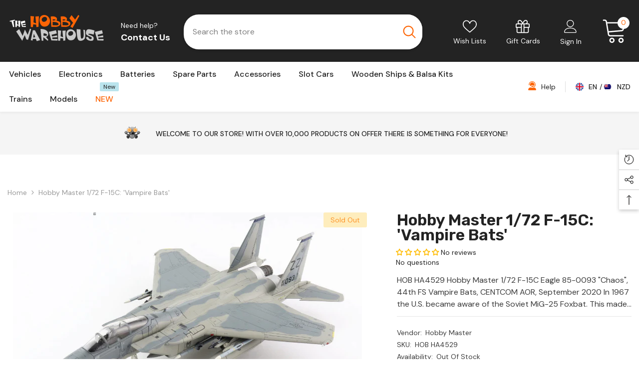

--- FILE ---
content_type: text/html; charset=utf-8
request_url: https://www.thehobbywarehouse.co.nz/products/172-f-15c-vampire-bats?variant=40342506602601&section_id=template--14621834707049__main
body_size: 11822
content:
<div id="shopify-section-template--14621834707049__main" class="shopify-section"><link href="//www.thehobbywarehouse.co.nz/cdn/shop/t/5/assets/component-product.css?v=131562874731713098641706317274" rel="stylesheet" type="text/css" media="all" />
<link href="//www.thehobbywarehouse.co.nz/cdn/shop/t/5/assets/component-review.css?v=100129706126506303331664584563" rel="stylesheet" type="text/css" media="all" />
<link href="//www.thehobbywarehouse.co.nz/cdn/shop/t/5/assets/component-price.css?v=139205013722916111901664584562" rel="stylesheet" type="text/css" media="all" />
<link href="//www.thehobbywarehouse.co.nz/cdn/shop/t/5/assets/component-badge.css?v=20633729062276667811664584559" rel="stylesheet" type="text/css" media="all" />
<link href="//www.thehobbywarehouse.co.nz/cdn/shop/t/5/assets/component-rte.css?v=87532232964001074821664584563" rel="stylesheet" type="text/css" media="all" />
<link href="//www.thehobbywarehouse.co.nz/cdn/shop/t/5/assets/component-share.css?v=76433002869361427811664584564" rel="stylesheet" type="text/css" media="all" />
<link href="//www.thehobbywarehouse.co.nz/cdn/shop/t/5/assets/component-tab.css?v=70334942599689331101664584564" rel="stylesheet" type="text/css" media="all" />
<link href="//www.thehobbywarehouse.co.nz/cdn/shop/t/5/assets/component-product-form.css?v=3153325382243575811664584562" rel="stylesheet" type="text/css" media="all" />
<link href="//www.thehobbywarehouse.co.nz/cdn/shop/t/5/assets/component-grid.css?v=156298940714121373541664584561" rel="stylesheet" type="text/css" media="all" />




    <style type="text/css">
    #ProductSection-template--14621834707049__main .productView-thumbnail .productView-thumbnail-link:after{
        padding-bottom: 148%;
    }

    #ProductSection-template--14621834707049__main .cursor-wrapper .counter {
        color: #191919;
    }

    #ProductSection-template--14621834707049__main .cursor-wrapper .counter #count-image:before {
        background-color: #191919;
    }

    #ProductSection-template--14621834707049__main .custom-cursor__inner .arrow:before,
    #ProductSection-template--14621834707049__main .custom-cursor__inner .arrow:after {
        background-color: #000000;
    }

    #ProductSection-template--14621834707049__main .tabs-contents .toggleLink,
    #ProductSection-template--14621834707049__main .tabs .tab .tab-title {
        font-size: 18px;
        font-weight: 600;
        text-transform: none;
        padding-top: 15px;
        padding-bottom: 15px;
    }

    

    

    @media (max-width: 550px) {
        #ProductSection-template--14621834707049__main .tabs-contents .toggleLink,
        #ProductSection-template--14621834707049__main .tabs .tab .tab-title {
            font-size: 16px;
        }
    }

    @media (max-width: 767px) {
        #ProductSection-template--14621834707049__main {
            padding-top: 0px;
            padding-bottom: 0px;
        }
    }

    @media (min-width: 1025px) {
        
    }

    @media (min-width: 768px) and (max-width: 1199px) {
        #ProductSection-template--14621834707049__main {
            padding-top: 0px;
            padding-bottom: 0px;
        }
    }

    @media (min-width: 1200px) {
        #ProductSection-template--14621834707049__main {
            padding-top: 0px;
            padding-bottom: 0px;
        }
    }
</style>
<script>
    window.product_inven_array_6952226652265 = {
        
            '40342506602601': '0',
        
    };

    window.selling_array_6952226652265 = {
        
            '40342506602601': 'deny',
        
    };

    window.subtotal = {
        show: true,
        style: 1,
        text: `Checkout - [value]`
    };
  
    window.variant_image_group = 'false';
  
</script><link rel="stylesheet" href="//www.thehobbywarehouse.co.nz/cdn/shop/t/5/assets/component-fancybox.css?v=162524859697928915511664584560" media="print" onload="this.media='all'">
    <noscript><link href="//www.thehobbywarehouse.co.nz/cdn/shop/t/5/assets/component-fancybox.css?v=162524859697928915511664584560" rel="stylesheet" type="text/css" media="all" /></noscript><div class="product-details product-default" data-section-id="template--14621834707049__main" data-section-type="product" id="ProductSection-template--14621834707049__main" data-has-combo="false" data-image-opo>
    
        <div class="productView-moreItem moreItem-breadcrumb "
            style="--spacing-top: 30px;
            --spacing-bottom: 15px;
            --spacing-top-mb: 0px;
            --spacing-bottom-mb: 0px;
            --breadcrumb-bg:rgba(0,0,0,0);
            --breadcrumb-mb-bg: #f6f6f6;
            "
        >
            <div class="container">
                <div>
                  <nav style="text-align:right;justify-content:flex-start;" role="navigation" aria-label="breadcrumbs"> 
                   
                        <span class="separate" aria-hidden="true">&nbsp;&nbsp;&nbsp;</span>
                    
                  </nav>
                </div>
              
                

<link href="//www.thehobbywarehouse.co.nz/cdn/shop/t/5/assets/component-breadcrumb.css?v=153616401960047210041664584559" rel="stylesheet" type="text/css" media="all" /><div class="breadcrumb-container style--line_clamp_1">
        <nav class="breadcrumb breadcrumb-left" role="navigation" aria-label="breadcrumbs">
        <a class="link home-link" href="/">Home</a><span class="separate" aria-hidden="true">
                    <svg xmlns="http://www.w3.org/2000/svg" viewBox="0 0 24 24"><path d="M 7.75 1.34375 L 6.25 2.65625 L 14.65625 12 L 6.25 21.34375 L 7.75 22.65625 L 16.75 12.65625 L 17.34375 12 L 16.75 11.34375 Z"></path></svg>
                </span>
                <span>Hobby Master 1/72 F-15C: 'Vampire Bats'</span><span class="observe-element" style="width: 1px; height: 1px; background: transparent; display: inline-block; flex-shrink: 0;"></span>
        </nav>
    </div>
            </div>
        </div>
    
    <div class="container productView-container">
        <div class="productView halo-productView layout-3 positionMainImage--left productView-sticky" data-product-handle="172-f-15c-vampire-bats"><div class="productView-top">
                    <div class="halo-productView-left productView-images clearfix" data-image-gallery><div class="cursor-wrapper handleMouseLeave">
                                <div class="custom-cursor custom-cursor__outer">
                                    <div class="custom-cursor custom-cursor__inner">
                                        <span class="arrow arrow-bar fadeIn"></span>
                                    </div>
                                </div>
                            </div><div class="productView-images-wrapper" data-video-popup>
                            <div class="productView-image-wrapper"><div class="productView-badge badge-right halo-productBadges halo-productBadges--right date-103718742 date1-1200" data-new-badge-number="100"><span class="badge sold-out-badge" aria-hidden="true">
                Sold out
            </span></div>
<div class="productView-nav style-1 image-fit-unset" 
                                    data-image-gallery-main
                                    data-arrows-desk="false"
                                    data-arrows-mobi="true"
                                    data-counter-mobi="true"
                                    data-media-count="2"
                                ><div class="productView-image productView-image-adapt fit-unset" data-index="1">
                                                    <div class="productView-img-container product-single__media" data-media-id="22855454851177"
                                                        
                                                    >
                                                        <div 
                                                            class="media" 
                                                             
                                                             data-fancybox="images" href="//www.thehobbywarehouse.co.nz/cdn/shop/products/HOBHA4529_SVJXTOBJGK8F.png?v=1665176947" 
                                                        >
                                                            <img id="product-featured-image-22855454851177"
                                                                srcset="//www.thehobbywarehouse.co.nz/cdn/shop/products/HOBHA4529_SVJXTOBJGK8F.png?v=1665176947"
                                                                src="//www.thehobbywarehouse.co.nz/cdn/shop/products/HOBHA4529_SVJXTOBJGK8F.png?v=1665176947"
                                                                alt=""
                                                                title=""
                                                                loading="lazy"
                                                                data-sizes="auto"
                                                                data-main-image
                                                                data-index="1"
                                                                data-cursor-image
                                                            />
                                                        </div>
                                                    </div>
                                                </div><div class="productView-image productView-image-adapt fit-unset" data-index="2">
                                                    <div class="productView-img-container product-single__media" data-media-id="22855454883945"
                                                        
                                                    >
                                                        <div 
                                                            class="media" 
                                                             
                                                             data-fancybox="images" href="//www.thehobbywarehouse.co.nz/cdn/shop/products/HOBHA4529_1_SVJXTSZ87ZXD.png?v=1665176947" 
                                                        >
                                                            <img id="product-featured-image-22855454883945"
                                                                srcset="//www.thehobbywarehouse.co.nz/cdn/shop/products/HOBHA4529_1_SVJXTSZ87ZXD.png?v=1665176947"
                                                                src="//www.thehobbywarehouse.co.nz/cdn/shop/products/HOBHA4529_1_SVJXTSZ87ZXD.png?v=1665176947"
                                                                alt=""
                                                                title=""
                                                                loading="lazy"
                                                                data-sizes="auto"
                                                                data-main-image
                                                                data-index="2"
                                                                data-cursor-image
                                                            />
                                                        </div>
                                                    </div>
                                                </div></div><div class="productView-videoPopup"></div><div class="productView-iconZoom">
                                    <svg  class="icon icon-zoom-1" xmlns="http://www.w3.org/2000/svg" aria-hidden="true" focusable="false" role="presentation" viewBox="0 0 448 512"><path d="M416 176V86.63L246.6 256L416 425.4V336c0-8.844 7.156-16 16-16s16 7.156 16 16v128c0 8.844-7.156 16-16 16h-128c-8.844 0-16-7.156-16-16s7.156-16 16-16h89.38L224 278.6L54.63 448H144C152.8 448 160 455.2 160 464S152.8 480 144 480h-128C7.156 480 0 472.8 0 464v-128C0 327.2 7.156 320 16 320S32 327.2 32 336v89.38L201.4 256L32 86.63V176C32 184.8 24.84 192 16 192S0 184.8 0 176v-128C0 39.16 7.156 32 16 32h128C152.8 32 160 39.16 160 48S152.8 64 144 64H54.63L224 233.4L393.4 64H304C295.2 64 288 56.84 288 48S295.2 32 304 32h128C440.8 32 448 39.16 448 48v128C448 184.8 440.8 192 432 192S416 184.8 416 176z"></path></svg>
                                </div></div><div class="productView-thumbnail-wrapper">
                                    <div class="productView-for clearfix" data-max-thumbnail-to-show="4"><div class="productView-thumbnail" data-media-id="template--14621834707049__main-22855454851177">
                                                        <a class="productView-thumbnail-link animated-loading" href="javascript:void(0)" data-image="//www.thehobbywarehouse.co.nz/cdn/shop/products/HOBHA4529_SVJXTOBJGK8F_medium.png?v=1665176947">
                                                            <img src="//www.thehobbywarehouse.co.nz/cdn/shop/products/HOBHA4529_SVJXTOBJGK8F_medium.png?v=1665176947" alt="Hobby Master 1/72 F-15C: &#39;Vampire Bats&#39;" title="Hobby Master 1/72 F-15C: &#39;Vampire Bats&#39;" loading="lazy" />
                                                        </a>
                                                    </div><div class="productView-thumbnail" data-media-id="template--14621834707049__main-22855454883945">
                                                        <a class="productView-thumbnail-link animated-loading" href="javascript:void(0)" data-image="//www.thehobbywarehouse.co.nz/cdn/shop/products/HOBHA4529_1_SVJXTSZ87ZXD_medium.png?v=1665176947">
                                                            <img src="//www.thehobbywarehouse.co.nz/cdn/shop/products/HOBHA4529_1_SVJXTSZ87ZXD_medium.png?v=1665176947" alt="Hobby Master 1/72 F-15C: &#39;Vampire Bats&#39;" title="Hobby Master 1/72 F-15C: &#39;Vampire Bats&#39;" loading="lazy" />
                                                        </a>
                                                    </div></div>
                                </div></div>
                    </div>
                    <div class="halo-productView-right productView-details clearfix">
                        <div class="productView-product clearfix"><div class="productView-moreItem"
                                            style="--spacing-top: 0px;
                                            --spacing-bottom: 10px"
                                        >
                                            <h1 class="productView-title" 
        style="--color-title: #232323;
        --fontsize-text: 32px;
        --fontsize-mb-text: 18px;"
    >
        <a href="/products/172-f-15c-vampire-bats">
            Hobby Master 1/72 F-15C: &#39;Vampire Bats&#39;
        </a>
    </h1>
                                        </div><div class="productView-moreItem"
                                                style="--spacing-top: 0px;
                                                --spacing-bottom: 14px;
                                                --color-text-sold-in: #e95144"
                                            >
                                                <div class="productView-meta clearfix"><div class="productView-rating halo-productReview">
    <span class="shopify-product-reviews-badge" data-id="6952226652265" style="display:block;"></span>
  
  <!-- Start of Judge.me code --> 
  <div class='jdgm-widget jdgm-preview-badge' data-id='6952226652265'> 
     
  </div> 
<!-- End of Judge.me code -->
</div>
</div>
                                            </div><div class="productView-moreItem"
                                            style="--spacing-top: 0px;
                                            --spacing-bottom: 12px"
                                        >
                                            <div class="productView-desc halo-text-format" 
        style="--color-text: #3c3c3c;
        --fontsize-text: 16px"
    >
        HOB HA4529 Hobby Master 1/72 F-15C Eagle 85-0093 "Chaos", 44th FS Vampire Bats, CENTCOM AOR, September 2020 In 1967 the U.S. became aware of the Soviet MiG-25 Foxbat. This made...
    </div>
                                        </div><div class="productView-moreItem"
                                                style="--spacing-top: 0px;
                                                --spacing-bottom: 18px"
                                            >
                                                <div class="productView-info has-border-top has-border-bottom" style="--color-border: #e6e6e6"><div class="productView-info-item">
            <span class="productView-info-name">
                Vendor:
            </span>
            <span class="productView-info-value"><a href="/collections/vendors?q=Hobby%20Master" title="Hobby Master">Hobby Master</a></span>
        </div><div class="productView-info-item" data-sku >
            <span class="productView-info-name">
                SKU:
            </span>
            <span class="productView-info-value">HOB HA4529</span>
        </div><div class="productView-info-item" data-inventory data-stock-level="show">
            <span class="productView-info-name">
                Availability:
            </span>
            <span class="productView-info-value">
                
Out Of Stock

            </span>
        </div><div class="productView-info-item">
            <span class="productView-info-name">
                Product Type:
            </span>
            <span class="productView-info-value">
                Diecast Aircraft
            </span>
        </div></div>
                                            </div>
                                        <div class="productView-moreItem"
                                            style="--spacing-top: 0px;
                                            --spacing-bottom: 0px;
                                            --fontsize-text: 24px"
                                        >
                                            
                                                <div class="productView-price no-js-hidden clearfix" id="product-price-6952226652265">
<div class="price price--medium price--sold-out ">
    <dl><div class="price__regular">
            <dt>
                <span class="visually-hidden visually-hidden--inline">Regular price</span>
            </dt>
            <dd class="price__last">
                <span class="price-item price-item--regular">
                    $211.48
                </span>
            </dd>
        </div>
        <div class="price__sale">
            <dt class="price__compare">
                <span class="visually-hidden visually-hidden--inline">Regular price</span>
            </dt>
            <dd class="price__compare">
                <s class="price-item price-item--regular">
                    
                </s>
            </dd>
            <dt>
                <span class="visually-hidden visually-hidden--inline">Sale price</span>
            </dt>
            <dd class="price__last">
                <span class="price-item price-item--sale">
                    $211.48
                </span>
            </dd></div>
        <small class="unit-price caption hidden">
            <dt class="visually-hidden">Unit price</dt>
            <dd class="price__last">
                <span></span>
                <span aria-hidden="true">/</span>
                <span class="visually-hidden">&nbsp;per&nbsp;</span>
                <span>
                </span>
            </dd>
        </small>
    </dl>
</div>
</div>
                                            
                                        </div>
                                            <div class="productView-moreItem"
        style="--spacing-top: 0px;
        --spacing-bottom: 0px"
    >
        <div class="productView-hotStock style-2 hidden" data-hot-stock="10"><span class="hotStock-text">
                    Please hurry! Only 0 left in stock
                </span>
                <div class="hotStock-progress">
                    <span style="width: 0" class="hotStock-progress-item"></span>
                </div></div>
    </div>

                                        

                                            <div class="productView-moreItem"
                                                style="--spacing-top: 0px;
                                                --spacing-bottom: 0px"
                                            >
                                                <div class="productView-options" style="--color-border: #e6e6e6"><div class="productView-variants halo-productOptions" id="product-option-6952226652265"  data-type="button"><variant-radios class="no-js-hidden product-option has-default" data-product="6952226652265" data-section="template--14621834707049__main" data-url="/products/172-f-15c-vampire-bats"><fieldset class="js product-form__input clearfix" data-product-attribute="set-rectangle" data-option-index="0">
                            <legend class="form__label">
                                Shipping:
                                <span data-header-option>
                                    Auckland Warehouse 2
                                </span>
                            </legend><input class="product-form__radio" type="radio" id="option-6952226652265-Shipping-0"
                                        name="Shipping"
                                        value="Auckland Warehouse 2"
                                        checked
                                        
                                        data-variant-id="40342506602601"
                                    ><label class="product-form__label soldout" for="option-6952226652265-Shipping-0" data-variant-id="40342506602601">
                                            <span class="text">Auckland Warehouse 2</span>
                                        </label></fieldset><script type="application/json">
                        [{"id":40342506602601,"title":"Auckland Warehouse 2","option1":"Auckland Warehouse 2","option2":null,"option3":null,"sku":"HOB HA4529","requires_shipping":true,"taxable":true,"featured_image":{"id":30322760417385,"product_id":6952226652265,"position":1,"created_at":"2022-10-08T10:09:07+13:00","updated_at":"2022-10-08T10:09:07+13:00","alt":null,"width":699,"height":381,"src":"\/\/www.thehobbywarehouse.co.nz\/cdn\/shop\/products\/HOBHA4529_SVJXTOBJGK8F.png?v=1665176947","variant_ids":[40342506602601]},"available":false,"name":"Hobby Master 1\/72 F-15C: 'Vampire Bats' - Auckland Warehouse 2","public_title":"Auckland Warehouse 2","options":["Auckland Warehouse 2"],"price":21148,"weight":1000,"compare_at_price":null,"inventory_quantity":0,"inventory_management":"shopify","inventory_policy":"deny","barcode":null,"featured_media":{"alt":null,"id":22855454851177,"position":1,"preview_image":{"aspect_ratio":1.835,"height":381,"width":699,"src":"\/\/www.thehobbywarehouse.co.nz\/cdn\/shop\/products\/HOBHA4529_SVJXTOBJGK8F.png?v=1665176947"}},"requires_selling_plan":false,"selling_plan_allocations":[]}]
                    </script>
                </variant-radios></div>
        <noscript>
            <div class="product-form__input">
                <label class="form__label" for="Variants-template--14621834707049__main">
                    Product variants
                </label>
                <div class="select">
                <select name="id" id="Variants-template--14621834707049__main" class="select__select" form="product-form"><option
                            selected="selected"
                            disabled
                            value="40342506602601"
                        >
                            Auckland Warehouse 2
 - Sold out
                            - $211.48
                        </option></select>
            </div>
          </div>
        </noscript></div>
                                            </div>
                                        
<div class="productView-moreItem"
                                            style="--spacing-top: 0px;
                                            --spacing-bottom: 12px"
                                        >
                                            
                                        </div>


                                            <div class="productView-moreItem"
                                                style="--spacing-top: 0px;
                                                --spacing-bottom: 22px"
                                            >
                                                <div class="productView-perks"></div>
                                            </div>
                                        
<div class="productView-moreItem"
                                            style="--spacing-top: 0px;
                                            --spacing-bottom: 12px;"
                                        >
                                            <div class="product-customInformation text-left" data-custom-information><div class="product-customInformation__icon">
            <svg aria-hidden="true" focusable="false" data-prefix="fal" data-icon="shipping-fast" role="img" xmlns="http://www.w3.org/2000/svg" viewbox="0 0 640 512"><path fill="currentColor" d="M280 192c4.4 0 8-3.6 8-8v-16c0-4.4-3.6-8-8-8H40c-4.4 0-8 3.6-8 8v16c0 4.4 3.6 8 8 8h240zm352 192h-24V275.9c0-16.8-6.8-33.3-18.8-45.2l-83.9-83.9c-11.8-12-28.3-18.8-45.2-18.8H416V78.6c0-25.7-22.2-46.6-49.4-46.6H113.4C86.2 32 64 52.9 64 78.6V96H8c-4.4 0-8 3.6-8 8v16c0 4.4 3.6 8 8 8h240c4.4 0 8-3.6 8-8v-16c0-4.4-3.6-8-8-8H96V78.6c0-8.1 7.8-14.6 17.4-14.6h253.2c9.6 0 17.4 6.5 17.4 14.6V384H207.6C193 364.7 170 352 144 352c-18.1 0-34.6 6.2-48 16.4V288H64v144c0 44.2 35.8 80 80 80s80-35.8 80-80c0-5.5-.6-10.8-1.6-16h195.2c-1.1 5.2-1.6 10.5-1.6 16 0 44.2 35.8 80 80 80s80-35.8 80-80c0-5.5-.6-10.8-1.6-16H632c4.4 0 8-3.6 8-8v-16c0-4.4-3.6-8-8-8zm-488 96c-26.5 0-48-21.5-48-48s21.5-48 48-48 48 21.5 48 48-21.5 48-48 48zm272-320h44.1c8.4 0 16.7 3.4 22.6 9.4l83.9 83.9c.8.8 1.1 1.9 1.8 2.8H416V160zm80 320c-26.5 0-48-21.5-48-48s21.5-48 48-48 48 21.5 48 48-21.5 48-48 48zm80-96h-16.4C545 364.7 522 352 496 352s-49 12.7-63.6 32H416v-96h160v96zM256 248v-16c0-4.4-3.6-8-8-8H8c-4.4 0-8 3.6-8 8v16c0 4.4 3.6 8 8 8h240c4.4 0 8-3.6 8-8z"></path></svg>
        </div><div class="product-customInformation__content"><div class="product__text title"  
                    style="--fontsize-text:14px;
                    --color-title: #232323"
                >
                    <h5 class="title">Delivery Timeframes</h5>
                    <svg xmlns="http://www.w3.org/2000/svg" aria-hidden="true" focusable="false" role="presentation" class="icon icon-info" viewBox="0 0 1024 1024"><path fill="#c2c8ce" d="M512 0c281.6 0 512 230.4 512 512s-230.4 512-512 512S0 793.6 0 512 230.4 0 512 0zm0 716.8c-42.667 0-76.8 34.133-76.8 68.267s34.133 68.266 76.8 68.266 76.8-34.133 76.8-68.266S554.667 716.8 512 716.8zm17.067-529.067c-136.534 0-221.867 76.8-221.867 187.734h128c0-51.2 34.133-85.334 93.867-85.334 51.2 0 85.333 34.134 85.333 76.8-8.533 42.667-17.067 59.734-68.267 93.867l-17.066 8.533c-59.734 34.134-85.334 76.8-85.334 153.6v25.6H563.2v-25.6c0-42.666 17.067-68.266 76.8-102.4 68.267-34.133 93.867-85.333 93.867-153.6 17.066-110.933-68.267-179.2-204.8-179.2z"></path></svg>
                </div><div class="product__text des"  
                    style="--fontsize-text:14px;
                    --color-des: #232323"
                >
                    <p><b>Standard-Orders: </b>All of our products are stocked locally in New Zealand and will be shipped on the same day or the next day after you place your order.</p>
<p><b>Pre-Orders: </b>For all pre-orders, our target delivery timeframe is 2–3 weeks, provided the item is currently in stock at Horizon Hobby.</p>
                </div></div><div class="product-customInformation__popup hidden">
            <div class="halo-text-format">
<p>Please note that all delivery targets are estimates only! We cannot guarantee that you'll receive your order within the specified timeframes.</p>				</div>
        </div></div>
                                        </div>
                                            <div class="productView-moreItem"
                                                style="--spacing-top: 0px;
                                                --spacing-bottom: 15px"
                                            >
                                                <div class="productView-buttons"><form method="post" action="/cart/add" id="product-form-installment-6952226652265" accept-charset="UTF-8" class="installment caption-large" enctype="multipart/form-data"><input type="hidden" name="form_type" value="product" /><input type="hidden" name="utf8" value="✓" /><input type="hidden" name="id" value="40342506602601">
        
<input type="hidden" name="product-id" value="6952226652265" /><input type="hidden" name="section-id" value="template--14621834707049__main" /></form><product-form class="productView-form product-form"><form method="post" action="/cart/add" id="product-form-6952226652265" accept-charset="UTF-8" class="form" enctype="multipart/form-data" novalidate="novalidate" data-type="add-to-cart-form"><input type="hidden" name="form_type" value="product" /><input type="hidden" name="utf8" value="✓" /><div class="productView-group"><div class="productView-subtotal">
                            <span class="text">Subtotal: </span>
                            <span class="money-subtotal">$211.48</span>
                        </div><div class="pvGroup-row"><quantity-input class="productView-quantity quantity__group quantity__group--1 quantity__style--1 clearfix">
	    <label class="form-label quantity__label" for="quantity-6952226652265">
	        Quantity:
	    </label>
	    <div class="quantity__container">
		    <button type="button" name="minus" class="minus btn-quantity">
		    	<span class="visually-hidden">Decrease quantity for Hobby Master 1/72 F-15C: &amp;#39;Vampire Bats&amp;#39;</span>
		    </button>
		    <input class="form-input quantity__input" type="number" name="quantity" min="1" value="1" inputmode="numeric" pattern="[0-9]*" id="quantity-6952226652265" data-product="6952226652265" data-price="21148">
		    <button type="button" name="plus" class="plus btn-quantity">
		    	<span class="visually-hidden">Increase quantity for Hobby Master 1/72 F-15C: &amp;#39;Vampire Bats&amp;#39;</span>
		    </button>
	    </div>
	</quantity-input>
<div class="productView-groupTop">
                        <div class="productView-action"
                            style="--atc-color: #ffffff;
                                   --atc-bg-color: #232323;
                                   --atc-border-color: #232323;
                                   --atc-color-hover: #232323;
                                   --atc-bg-color-hover: #ffffff;
                                   --atc-border-color-hover: #232323"
                        >
                            <input type="hidden" name="id" value="40342506602601">
                            <div class="product-form__buttons"><button
                                        type="submit"
                                        name="add"
                                        data-btn-addToCart
                                        class="product-form__submit button"
                                        id="product-add-to-cart"
                                        disabled
                                    >
                                        Sold out
                                    </button></div>
                        </div><div class="productView-wishlist clearfix">
                                <a data-wishlist href="#" data-wishlist-handle="172-f-15c-vampire-bats" data-product-id="6952226652265">
                                    <span class="visually-hidden">
                                        Add to wishlist
                                    </span>
                                    <svg xmlns="http://www.w3.org/2000/svg" viewBox="0 0 32 32" aria-hidden="true" focusable="false" role="presentation" class="icon icon-wishlist"><path d="M 9.5 5 C 5.363281 5 2 8.402344 2 12.5 C 2 13.929688 2.648438 15.167969 3.25 16.0625 C 3.851563 16.957031 4.46875 17.53125 4.46875 17.53125 L 15.28125 28.375 L 16 29.09375 L 16.71875 28.375 L 27.53125 17.53125 C 27.53125 17.53125 30 15.355469 30 12.5 C 30 8.402344 26.636719 5 22.5 5 C 19.066406 5 16.855469 7.066406 16 7.9375 C 15.144531 7.066406 12.933594 5 9.5 5 Z M 9.5 7 C 12.488281 7 15.25 9.90625 15.25 9.90625 L 16 10.75 L 16.75 9.90625 C 16.75 9.90625 19.511719 7 22.5 7 C 25.542969 7 28 9.496094 28 12.5 C 28 14.042969 26.125 16.125 26.125 16.125 L 16 26.25 L 5.875 16.125 C 5.875 16.125 5.390625 15.660156 4.90625 14.9375 C 4.421875 14.214844 4 13.273438 4 12.5 C 4 9.496094 6.457031 7 9.5 7 Z"/></svg>
                                </a>
                            </div><share-button class="halo-socialShare productView-share style-2"><div class="share-content">
            <button class="share-button__button button">
                <svg class="icon" viewBox="0 0 227.216 227.216"> <path d="M175.897,141.476c-13.249,0-25.11,6.044-32.98,15.518l-51.194-29.066c1.592-4.48,2.467-9.297,2.467-14.317c0-5.019-0.875-9.836-2.467-14.316l51.19-29.073c7.869,9.477,19.732,15.523,32.982,15.523c23.634,0,42.862-19.235,42.862-42.879C218.759,19.229,199.531,0,175.897,0C152.26,0,133.03,19.229,133.03,42.865c0,5.02,0.874,9.838,2.467,14.319L84.304,86.258c-7.869-9.472-19.729-15.514-32.975-15.514c-23.64,0-42.873,19.229-42.873,42.866c0,23.636,19.233,42.865,42.873,42.865c13.246,0,25.105-6.042,32.974-15.513l51.194,29.067c-1.593,4.481-2.468,9.3-2.468,14.321c0,23.636,19.23,42.865,42.867,42.865c23.634,0,42.862-19.23,42.862-42.865C218.759,160.71,199.531,141.476,175.897,141.476z M175.897,15c15.363,0,27.862,12.5,27.862,27.865c0,15.373-12.499,27.879-27.862,27.879c-15.366,0-27.867-12.506-27.867-27.879C148.03,27.5,160.531,15,175.897,15z M51.33,141.476c-15.369,0-27.873-12.501-27.873-27.865c0-15.366,12.504-27.866,27.873-27.866c15.363,0,27.861,12.5,27.861,27.866C79.191,128.975,66.692,141.476,51.33,141.476z M175.897,212.216c-15.366,0-27.867-12.501-27.867-27.865c0-15.37,12.501-27.875,27.867-27.875c15.363,0,27.862,12.505,27.862,27.875C203.759,199.715,191.26,212.216,175.897,212.216z"></path> <g></g> <g></g> <g></g> <g></g> <g></g> <g></g> <g></g> <g></g> <g></g> <g></g> <g></g> <g></g> <g></g> <g></g> <g></g> </svg>
                <span>Share</span>
            </button>
            <div class="share-button__fallback">
                <div class="share-header">
                    <h3 class="share-title">
                        <span>Share</span>
                    </h3>
                    <a class="share-button__close" href="javascript:void(0)" title="Close">
                        <svg xmlns="http://www.w3.org/2000/svg" viewBox="0 0 48 48" >
	<path d="M 38.982422 6.9707031 A 2.0002 2.0002 0 0 0 37.585938 7.5859375 L 24 21.171875 L 10.414062 7.5859375 A 2.0002 2.0002 0 0 0 8.9785156 6.9804688 A 2.0002 2.0002 0 0 0 7.5859375 10.414062 L 21.171875 24 L 7.5859375 37.585938 A 2.0002 2.0002 0 1 0 10.414062 40.414062 L 24 26.828125 L 37.585938 40.414062 A 2.0002 2.0002 0 1 0 40.414062 37.585938 L 26.828125 24 L 40.414062 10.414062 A 2.0002 2.0002 0 0 0 38.982422 6.9707031 z"/>
</svg>
                        <span>Close</span>
                    </a>
                </div>
                <div class="wrapper-content">
                    <label class="form-label">Copy link</label>
                    <div class="share-group">
                        <div class="form-field">
                            <input type="text"
                                class="field__input"
                                id="url"
                                value="https://www.thehobbywarehouse.co.nz/products/172-f-15c-vampire-bats"
                                placeholder="Link"
                                data-url="https://www.thehobbywarehouse.co.nz/products/172-f-15c-vampire-bats"
                                onclick="this.select();"
                                readonly
                            >
                            <label class="field__label hiddenLabels" for="url">Link</label>
                        </div>
                        <button class="button button--primary button-copy">
                            <svg class="icon icon-clipboard" width="11" height="13" fill="none" xmlns="http://www.w3.org/2000/svg" aria-hidden="true" focusable="false">
  <path fill-rule="evenodd" clip-rule="evenodd" d="M2 1a1 1 0 011-1h7a1 1 0 011 1v9a1 1 0 01-1 1V1H2zM1 2a1 1 0 00-1 1v9a1 1 0 001 1h7a1 1 0 001-1V3a1 1 0 00-1-1H1zm0 10V3h7v9H1z" fill="currentColor"/>
</svg>

                            Copy link
                        </button>
                    </div>
                    <span id="ShareMessage-6952226652265" class="share-button__message hidden" role="status" aria-hidden="true">
                        Link copied to clipboard!
                    </span><div class="share_toolbox clearfix">
                                <label class="form-label">Share</label>
                                <div class="addthis_inline_share_toolbox"></div>
  <script type="text/javascript" src="//s7.addthis.com/js/300/addthis_widget.js#pubid=ra-595b0ea2fb9c5869"></script>
                            </div></div>
            </div>
        </div></share-button><script src="//www.thehobbywarehouse.co.nz/cdn/shop/t/5/assets/share.js?v=155472323011173754501664584567" defer="defer"></script>
</div>
                </div><div class="productView-groupBottom"><div class="productView-groupItem">
                            <div class="productView-payment"  id="product-checkout-6952226652265"
                                style="--bin-color: #232323;
                                       --bin-bg-color: #ffffff;
                                       --bin-border-color: #acacac;
                                       --bin-color-hover: #ffffff;
                                       --bin-bg-color-hover: #232323;
                                       --bin-border-color-hover: #232323"
                            > 
                                <div data-shopify="payment-button" class="shopify-payment-button"> <shopify-accelerated-checkout recommended="{&quot;supports_subs&quot;:true,&quot;supports_def_opts&quot;:false,&quot;name&quot;:&quot;shop_pay&quot;,&quot;wallet_params&quot;:{&quot;shopId&quot;:7337171,&quot;merchantName&quot;:&quot;The Hobby Warehouse Ltd&quot;,&quot;personalized&quot;:true}}" fallback="{&quot;supports_subs&quot;:true,&quot;supports_def_opts&quot;:true,&quot;name&quot;:&quot;buy_it_now&quot;,&quot;wallet_params&quot;:{}}" access-token="fe4d4af009e00f97d676484ea9d4f754" buyer-country="NZ" buyer-locale="en" buyer-currency="NZD" variant-params="[{&quot;id&quot;:40342506602601,&quot;requiresShipping&quot;:true}]" shop-id="7337171" enabled-flags="[&quot;ae0f5bf6&quot;]" disabled > <div class="shopify-payment-button__button" role="button" disabled aria-hidden="true" style="background-color: transparent; border: none"> <div class="shopify-payment-button__skeleton">&nbsp;</div> </div> <div class="shopify-payment-button__more-options shopify-payment-button__skeleton" role="button" disabled aria-hidden="true">&nbsp;</div> </shopify-accelerated-checkout> <small id="shopify-buyer-consent" class="hidden" aria-hidden="true" data-consent-type="subscription"> This item is a recurring or deferred purchase. By continuing, I agree to the <span id="shopify-subscription-policy-button">cancellation policy</span> and authorize you to charge my payment method at the prices, frequency and dates listed on this page until my order is fulfilled or I cancel, if permitted. </small> </div>
                            </div>
                        </div>
                    </div></div><input type="hidden" name="product-id" value="6952226652265" /><input type="hidden" name="section-id" value="template--14621834707049__main" /></form></product-form><div class="productView-notifyMe halo-notifyMe" >
            <form class="notifyMe-form" method="post" action="">
    <input type="hidden" name="halo-notify-product-site" value="The Hobby Warehouse Ltd"/>
    <input type="hidden" name="halo-notify-product-site-url" value="https://www.thehobbywarehouse.co.nz"/>
    <input type="hidden" name="halo-notify-product-title" value="Hobby Master 1/72 F-15C: 'Vampire Bats'" />
    <input type="hidden" name="halo-notify-product-link" value="https://www.thehobbywarehouse.co.nz/products/172-f-15c-vampire-bats"/>
    <input type="hidden" name="halo-notify-product-variant" value="Auckland Warehouse 2"/>
    <div class="form-field">
        <label class="form-label" for="halo-notify-email6952226652265">Leave your email and we will notify as soon as the product / variant is back in stock</label>
        <input class="form-input form-input-placeholder" type="email" name="email" required id="halo-notify-email6952226652265" placeholder="Insert your email">
        <button type="button" class="button button-1" id="halo-btn-notify6952226652265" data-form-notify>
            Subscribe
        </button>
    </div>
</form>
<div class="notifyMe-text"></div>
        </div></div>
                                            </div>
                                        
<div class="productView-moreItem"
                                            style="--spacing-top: 0px;
                                            --spacing-bottom: 27px"
                                        ></div></div>
                        <!--div id="bundler-target-element" class="clearfix"></div-->
                    </div>
                </div>
                  <!--div class="rbrFBTPosition clearfix"></div-->
                  <div id="bundler-target-element" class="clearfix"></div>
<link href="//www.thehobbywarehouse.co.nz/cdn/shop/t/5/assets/component-sticky-add-to-cart.css?v=119519731175877944211664584564" rel="stylesheet" type="text/css" media="all" />
                    <sticky-add-to-cart class="productView-stickyCart style-1" data-sticky-add-to-cart>
    <div class="container">
        <a href="javascript:void(0)" class="sticky-product-close close" data-close-sticky-add-to-cart>
            <svg xmlns="http://www.w3.org/2000/svg" viewBox="0 0 48 48" >
	<path d="M 38.982422 6.9707031 A 2.0002 2.0002 0 0 0 37.585938 7.5859375 L 24 21.171875 L 10.414062 7.5859375 A 2.0002 2.0002 0 0 0 8.9785156 6.9804688 A 2.0002 2.0002 0 0 0 7.5859375 10.414062 L 21.171875 24 L 7.5859375 37.585938 A 2.0002 2.0002 0 1 0 10.414062 40.414062 L 24 26.828125 L 37.585938 40.414062 A 2.0002 2.0002 0 1 0 40.414062 37.585938 L 26.828125 24 L 40.414062 10.414062 A 2.0002 2.0002 0 0 0 38.982422 6.9707031 z"/>
</svg>
        </a>
        <div class="sticky-product-wrapper">
            <div class="sticky-product clearfix"><div class="sticky-left">
                    <div class="sticky-image" data-image-sticky-add-to-cart>
                        <img srcset="//www.thehobbywarehouse.co.nz/cdn/shop/products/HOBHA4529_SVJXTOBJGK8F_1200x.png?v=1665176947" src="//www.thehobbywarehouse.co.nz/cdn/shop/products/HOBHA4529_SVJXTOBJGK8F_1200x.png?v=1665176947" alt="Hobby Master 1/72 F-15C: &#39;Vampire Bats&#39;" sizes="auto" loading="lazy">
                    </div>
                    
                        <div class="sticky-info"><h3 class="sticky-brand">
                                    <span class="visually-hidden">Vendor:</span>
                                    <a href="/collections/vendors?q=Hobby%20Master" title="Hobby Master">Hobby Master</a>
                                </h3><h4 class="sticky-title">
                                Hobby Master 1/72 F-15C: &#39;Vampire Bats&#39;
                            </h4>
                            
                                
                                <div class="sticky-price">
                                    <span class="money-subtotal">$211.48</span>
                                </div>
                            
                        </div>
                    
                </div>
                <div class="sticky-right sticky-content">
                    
<div class="sticky-actions"><form method="post" action="/cart/add" id="product-form-sticky-6952226652265" accept-charset="UTF-8" class="form" enctype="multipart/form-data" novalidate="novalidate" data-type="add-to-cart-form"><input type="hidden" name="form_type" value="product" /><input type="hidden" name="utf8" value="✓" />
                            <input type="hidden" name="id" value="40342506602601"><button
                                    type="submit"
                                    name="add"
                                    data-btn-addToCart
                                    class="product-form__submit button button--primary"
                                    id="product-sticky-add-to-cart"
                                    disabled
                                >
                                    Sold out
                                </button><input type="hidden" name="product-id" value="6952226652265" /><input type="hidden" name="section-id" value="template--14621834707049__main" /></form>
                        
                            <div class="empty-add-cart-button-wrapper"><quantity-input class="productView-quantity quantity__group quantity__group--3 quantity__style--1 clearfix">
	    <label class="form-label quantity__label" for="quantity-6952226652265-3">
	        Quantity:
	    </label>
	    <div class="quantity__container">
		    <button type="button" name="minus" class="minus btn-quantity">
		    	<span class="visually-hidden">Decrease quantity for Hobby Master 1/72 F-15C: &amp;#39;Vampire Bats&amp;#39;</span>
		    </button>
		    <input class="form-input quantity__input" type="number" name="quantity" min="1" value="1" inputmode="numeric" pattern="[0-9]*" id="quantity-6952226652265-3" data-product="6952226652265" data-price="21148">
		    <button type="button" name="plus" class="plus btn-quantity">
		    	<span class="visually-hidden">Increase quantity for Hobby Master 1/72 F-15C: &amp;#39;Vampire Bats&amp;#39;</span>
		    </button>
	    </div>
	</quantity-input>
<button
                                        class="product-form__submit button button--primary"
                                        id="show-sticky-product">
                                            Add to cart
                                    </button>
                            </div>
                        
                    </div><div class="sticky-wishlist clearfix">
                            <a data-wishlist href="#" data-wishlist-handle="172-f-15c-vampire-bats" data-product-id="6952226652265">
                                <span class="visually-hidden">
                                    Add to wishlist
                                </span>
                                <svg xmlns="http://www.w3.org/2000/svg" viewBox="0 0 32 32" aria-hidden="true" focusable="false" role="presentation" class="icon icon-wishlist"><path d="M 9.5 5 C 5.363281 5 2 8.402344 2 12.5 C 2 13.929688 2.648438 15.167969 3.25 16.0625 C 3.851563 16.957031 4.46875 17.53125 4.46875 17.53125 L 15.28125 28.375 L 16 29.09375 L 16.71875 28.375 L 27.53125 17.53125 C 27.53125 17.53125 30 15.355469 30 12.5 C 30 8.402344 26.636719 5 22.5 5 C 19.066406 5 16.855469 7.066406 16 7.9375 C 15.144531 7.066406 12.933594 5 9.5 5 Z M 9.5 7 C 12.488281 7 15.25 9.90625 15.25 9.90625 L 16 10.75 L 16.75 9.90625 C 16.75 9.90625 19.511719 7 22.5 7 C 25.542969 7 28 9.496094 28 12.5 C 28 14.042969 26.125 16.125 26.125 16.125 L 16 26.25 L 5.875 16.125 C 5.875 16.125 5.390625 15.660156 4.90625 14.9375 C 4.421875 14.214844 4 13.273438 4 12.5 C 4 9.496094 6.457031 7 9.5 7 Z"/></svg>
                            </a>
                        </div></div>
            </div>
        </div>
        <a href="javascript:void(0)" class="sticky-product-expand" data-expand-sticky-add-to-cart>
            <svg xmlns="http://www.w3.org/2000/svg" viewBox="0 0 32 32" class="icon icon-cart" aria-hidden="true" focusable="false" role="presentation" xmlns="http://www.w3.org/2000/svg"><path d="M 16 3 C 13.253906 3 11 5.253906 11 8 L 11 9 L 6.0625 9 L 6 9.9375 L 5 27.9375 L 4.9375 29 L 27.0625 29 L 27 27.9375 L 26 9.9375 L 25.9375 9 L 21 9 L 21 8 C 21 5.253906 18.746094 3 16 3 Z M 16 5 C 17.65625 5 19 6.34375 19 8 L 19 9 L 13 9 L 13 8 C 13 6.34375 14.34375 5 16 5 Z M 7.9375 11 L 11 11 L 11 14 L 13 14 L 13 11 L 19 11 L 19 14 L 21 14 L 21 11 L 24.0625 11 L 24.9375 27 L 7.0625 27 Z"/></svg>
        </a>
    </div>
    
    
        <div class="no-js-hidden product-option has-default sticky-product-mobile" data-product="6952226652265" data-section="template--14621834707049__main" data-url="/products/172-f-15c-vampire-bats">
            <div class="sticky-product-mobile-header">
                <a href="javascript:void(0)" class="sticky-product-close close" data-close-sticky-mobile>
                    <svg xmlns="http://www.w3.org/2000/svg" version="1.0" viewBox="0 0 256.000000 256.000000" preserveAspectRatio="xMidYMid meet" >
    <g transform="translate(0.000000,256.000000) scale(0.100000,-0.100000)" fill="#000000" stroke="none">
    <path d="M34 2526 c-38 -38 -44 -76 -18 -116 9 -14 265 -274 568 -577 l551 -553 -551 -553 c-303 -303 -559 -563 -568 -577 -26 -40 -20 -78 18 -116 38 -38 76 -44 116 -18 14 9 274 265 578 568 l552 551 553 -551 c303 -303 563 -559 577 -568 40 -26 78 -20 116 18 38 38 44 76 18 116 -9 14 -265 274 -568 578 l-551 552 551 553 c303 303 559 563 568 577 26 40 20 78 -18 116 -38 38 -76 44 -116 18 -14 -9 -274 -265 -577 -568 l-553 -551 -552 551 c-304 303 -564 559 -578 568 -40 26 -78 20 -116 -18z"/>
    </g>
</svg>
                </a>
            </div>
            <div class="sticky-product-mobile-content halo-productView-mobile">
                <div class="productView-thumbnail-wrapper is-hidden-desktop">
                    <div class="productView-for mobile clearfix" data-max-thumbnail-to-show="2"><div class="productView-thumbnail filter-hobby-master-1-72-f-15c-vampire-bats" data-media-id="template--14621834707049__main-22855454851177">
                                        <a class="productView-thumbnail-link animated-loading" href="javascript:void(0)" data-image="//www.thehobbywarehouse.co.nz/cdn/shop/products/HOBHA4529_SVJXTOBJGK8F_1024x1024.png?v=1665176947">
                                            <img src="//www.thehobbywarehouse.co.nz/cdn/shop/products/HOBHA4529_SVJXTOBJGK8F.png?v=1665176947" alt="Hobby Master 1/72 F-15C: &#39;Vampire Bats&#39;" title="Hobby Master 1/72 F-15C: &#39;Vampire Bats&#39;" loading="lazy" />
                                        </a>
                                    </div><div class="productView-thumbnail filter-hobby-master-1-72-f-15c-vampire-bats" data-media-id="template--14621834707049__main-22855454883945">
                                        <a class="productView-thumbnail-link animated-loading" href="javascript:void(0)" data-image="//www.thehobbywarehouse.co.nz/cdn/shop/products/HOBHA4529_1_SVJXTSZ87ZXD_1024x1024.png?v=1665176947">
                                            <img src="//www.thehobbywarehouse.co.nz/cdn/shop/products/HOBHA4529_1_SVJXTSZ87ZXD.png?v=1665176947" alt="Hobby Master 1/72 F-15C: &#39;Vampire Bats&#39;" title="Hobby Master 1/72 F-15C: &#39;Vampire Bats&#39;" loading="lazy" />
                                        </a>
                                    </div></div>
                </div>
                <div class="sticky-info"><h3 class="sticky-brand">
                            <span class="visually-hidden">Vendor:</span>
                            <a href="/collections/vendors?q=Hobby%20Master" title="Hobby Master">Hobby Master</a>
                        </h3><h4 class="sticky-title">
                        Hobby Master 1/72 F-15C: &#39;Vampire Bats&#39;
                    </h4>
                    
                        
                        <div class="sticky-price">
                            <span class="money-subtotal">$211.48</span>
                        </div>
                    
                </div>
                <link rel="stylesheet" href="//www.thehobbywarehouse.co.nz/cdn/shop/t/5/assets/component-sticky-add-to-cart-mobile.css?v=41140991570253825931664584564" media="print" onload="this.media='all'">
<noscript><link href="//www.thehobbywarehouse.co.nz/cdn/shop/t/5/assets/component-sticky-add-to-cart-mobile.css?v=41140991570253825931664584564" rel="stylesheet" type="text/css" media="all" /></noscript>

<div class="productView-options" style="--color-border: "><div class="productView-variants halo-productOptions" id="product-option-6952226652265"><variant-sticky-radios class="no-js-hidden product-option has-default" data-product="6952226652265" data-section="template--14621834707049__main" data-url="/products/172-f-15c-vampire-bats"><fieldset class="js product-form__input mobile clearfix" data-product-attribute="set-rectangle" data-option-index="0">
                            <legend class="form__label">
                                Shipping:
                                <span data-header-option>
                                    Auckland Warehouse 2
                                </span>
                            </legend><input class="product-form__radio mobile" type="radio" id="option-6952226652265-Shipping-0-mobile"
                                        name="Shipping-mobile"
                                        value="Auckland Warehouse 2"
                                        checked
                                         data-variant-id="40342506602601"
                                    ><label class="product-form__label mobile soldout" for="option-6952226652265-Shipping-0-mobile" data-variant-id="40342506602601">
                                            <span class="text">Auckland Warehouse 2</span>
                                        </label></fieldset><script type="application/json">
                        [{"id":40342506602601,"title":"Auckland Warehouse 2","option1":"Auckland Warehouse 2","option2":null,"option3":null,"sku":"HOB HA4529","requires_shipping":true,"taxable":true,"featured_image":{"id":30322760417385,"product_id":6952226652265,"position":1,"created_at":"2022-10-08T10:09:07+13:00","updated_at":"2022-10-08T10:09:07+13:00","alt":null,"width":699,"height":381,"src":"\/\/www.thehobbywarehouse.co.nz\/cdn\/shop\/products\/HOBHA4529_SVJXTOBJGK8F.png?v=1665176947","variant_ids":[40342506602601]},"available":false,"name":"Hobby Master 1\/72 F-15C: 'Vampire Bats' - Auckland Warehouse 2","public_title":"Auckland Warehouse 2","options":["Auckland Warehouse 2"],"price":21148,"weight":1000,"compare_at_price":null,"inventory_quantity":0,"inventory_management":"shopify","inventory_policy":"deny","barcode":null,"featured_media":{"alt":null,"id":22855454851177,"position":1,"preview_image":{"aspect_ratio":1.835,"height":381,"width":699,"src":"\/\/www.thehobbywarehouse.co.nz\/cdn\/shop\/products\/HOBHA4529_SVJXTOBJGK8F.png?v=1665176947"}},"requires_selling_plan":false,"selling_plan_allocations":[]}]
                    </script>
                </variant-sticky-radios></div>
        <noscript>
            <div class="product-form__input mobile">
                <label class="form__label" for="Variants-template--14621834707049__main">
                    Product variants
                </label>
                <div class="select">
                <select name="id" id="Variants-template--14621834707049__main" class="select__select" form="product-form"><option
                            selected="selected"
                            disabled
                            value="40342506602601"
                        >
                            Auckland Warehouse 2
 - Sold out
                            - $211.48
                        </option></select>
            </div>
          </div>
        </noscript></div>
            </div>
            <script type="application/json">
                [{"id":40342506602601,"title":"Auckland Warehouse 2","option1":"Auckland Warehouse 2","option2":null,"option3":null,"sku":"HOB HA4529","requires_shipping":true,"taxable":true,"featured_image":{"id":30322760417385,"product_id":6952226652265,"position":1,"created_at":"2022-10-08T10:09:07+13:00","updated_at":"2022-10-08T10:09:07+13:00","alt":null,"width":699,"height":381,"src":"\/\/www.thehobbywarehouse.co.nz\/cdn\/shop\/products\/HOBHA4529_SVJXTOBJGK8F.png?v=1665176947","variant_ids":[40342506602601]},"available":false,"name":"Hobby Master 1\/72 F-15C: 'Vampire Bats' - Auckland Warehouse 2","public_title":"Auckland Warehouse 2","options":["Auckland Warehouse 2"],"price":21148,"weight":1000,"compare_at_price":null,"inventory_quantity":0,"inventory_management":"shopify","inventory_policy":"deny","barcode":null,"featured_media":{"alt":null,"id":22855454851177,"position":1,"preview_image":{"aspect_ratio":1.835,"height":381,"width":699,"src":"\/\/www.thehobbywarehouse.co.nz\/cdn\/shop\/products\/HOBHA4529_SVJXTOBJGK8F.png?v=1665176947"}},"requires_selling_plan":false,"selling_plan_allocations":[]}]
            </script>
        </div>
    
</sticky-add-to-cart>
</div>
    </div>
    
        

    
    <div class="productView-bottom">
        <div class="container"><product-tab class="productView-tab layout-horizontal" data-vertical="false"><ul class="tabs tabs-horizontal list-unstyled disable-srollbar"><li class="tab">
			            <a class="tab-title is-open" href="#tab-description" style="--border-color: #000000">
			                Description
			            </a>
			        </li><li class="tab">
			            <a class="tab-title" href="#tab-shipping" style="--border-color: #000000">
			                Shipping
			            </a>
			        </li><li class="tab">
			            <a class="tab-title" href="#tab-returns" style="--border-color: #000000">
			                Returns
			            </a>
			        </li></ul><div class="tabs-contents tabs-contents-horizontal clearfix halo-text-format"><div class="tab-content is-active" id="tab-description">
					<div class="toggle-title">
		                <a class="toggleLink popup-mobile" data-collapsible href="#tab-description-mobile">
		                    <span class="text">
		                        Description
		                    </span>
		                    	
			                    <span class="icon-dropdown">
			                    	
			                    		<svg xmlns="http://www.w3.org/2000/svg" xmlns:xlink="http://www.w3.org/1999/xlink" viewBox="0 0 330 330">
	<path id="XMLID_225_" d="M325.607,79.393c-5.857-5.857-15.355-5.858-21.213,0.001l-139.39,139.393L25.607,79.393  c-5.857-5.857-15.355-5.858-21.213,0.001c-5.858,5.858-5.858,15.355,0,21.213l150.004,150c2.813,2.813,6.628,4.393,10.606,4.393  s7.794-1.581,10.606-4.394l149.996-150C331.465,94.749,331.465,85.251,325.607,79.393z"/>
</svg>
			                    	
			                    </span>	
		                    
		                </a>
		            </div>
		            <div class="toggle-content popup-mobile" id="tab-description-mobile"><div class="tab-popup-header">
								<h5>
									<span class="text">Description</span>
								</h5>
								<a class="pdViewTab-close pdViewTab-close-mobile" href="javascript:void(0)">x</a>
							</div>
							<div class="tab-popup-content">HOB HA4529 Hobby Master 1/72 F-15C Eagle 85-0093 "Chaos", 44th FS Vampire Bats, CENTCOM AOR, September 2020<br><div class="description">
                        <h2><span style="font-size:12px;"><span style="color:#000000;">In 1967 the U.S. became aware of the Soviet MiG-25 Foxbat. This made it necessary to develop a new aircraft to counter the MiG-25. The USAF rejected the USN F-14 Tomcat and issued its own requirements. The solution came in the form of the McDonnell-Douglas (now Boeing) F-15 Eagle. The F-15A made its inaugural flight in July 1972 and in January 1976 the first Eagle entered service. The "E" entered service in 1989. The F-15 was the first dedicated USAF air superiority fighter since the F-86 Sabre.</span></span></h2>

<h2><span style="font-size:12px;"><span style="color:#000000;">U.S. CENTCOM is the United States Central Command mission to deter and protect areas around the world that involve the U.S. national interests and those partners in the regions. Its AOR includes the Middle East, Egypt, Central Asia and parts of South Asia. Between April 2020 and October 2020 CENTCOM deployed 12 F-15Cs of the 44th FS “Vampire Bats”/ 18 Wing based at Kadena Air Base Okinawa Japan to the Prince Sultan AB, in Saudi Arabia. Each of the 12 aircraft wore unique nose art and names; 85-0093 was "Chaos".</span></span></h2>

                    </div>
</div></div></div><div class="tab-content" id="tab-shipping">
					<div class="toggle-title">
		                <a class="toggleLink popup-mobile" data-collapsible href="#tab-shipping-mobile">
		                    <span class="text">
		                        Shipping
		                    </span>
		                    	
			                    <span class="icon-dropdown">
			                    	
			                    		<svg xmlns="http://www.w3.org/2000/svg" xmlns:xlink="http://www.w3.org/1999/xlink" viewBox="0 0 330 330">
	<path id="XMLID_225_" d="M325.607,79.393c-5.857-5.857-15.355-5.858-21.213,0.001l-139.39,139.393L25.607,79.393  c-5.857-5.857-15.355-5.858-21.213,0.001c-5.858,5.858-5.858,15.355,0,21.213l150.004,150c2.813,2.813,6.628,4.393,10.606,4.393  s7.794-1.581,10.606-4.394l149.996-150C331.465,94.749,331.465,85.251,325.607,79.393z"/>
</svg>
			                    	
			                    </span>	
		                    
		                </a>
		            </div>
		            <div class="toggle-content popup-mobile" id="tab-shipping-mobile"><div class="tab-popup-header">
								<h5>
									<span class="text">Shipping</span>
								</h5>
								<a class="pdViewTab-close pdViewTab-close-mobile" href="javascript:void(0)">x</a>
							</div>
							<div class="tab-popup-content"><h3>Shipping</h3>
<p>Please note that all delivery targets are estimates only! We cannot guarantee that you'll receive your order within the specified timeframes.</p>
</div></div></div><div class="tab-content" id="tab-returns">
					<div class="toggle-title">
		                <a class="toggleLink popup-mobile" data-collapsible href="#tab-returns-mobile">
		                    <span class="text">
		                        Returns
		                    </span>
		                    	
			                    <span class="icon-dropdown">
			                    	
			                    		<svg xmlns="http://www.w3.org/2000/svg" xmlns:xlink="http://www.w3.org/1999/xlink" viewBox="0 0 330 330">
	<path id="XMLID_225_" d="M325.607,79.393c-5.857-5.857-15.355-5.858-21.213,0.001l-139.39,139.393L25.607,79.393  c-5.857-5.857-15.355-5.858-21.213,0.001c-5.858,5.858-5.858,15.355,0,21.213l150.004,150c2.813,2.813,6.628,4.393,10.606,4.393  s7.794-1.581,10.606-4.394l149.996-150C331.465,94.749,331.465,85.251,325.607,79.393z"/>
</svg>
			                    	
			                    </span>	
		                    
		                </a>
		            </div>
		            <div class="toggle-content popup-mobile" id="tab-returns-mobile"><div class="tab-popup-header">
								<h5>
									<span class="text">Returns</span>
								</h5>
								<a class="pdViewTab-close pdViewTab-close-mobile" href="javascript:void(0)">x</a>
							</div>
							<div class="tab-popup-content"><h3>Returns Policy</h3>
<p>If you change your mind about an item that you've purchased from us or you've ordered the wrong item, you may return the item for an exchange or refund.</p>
<p>Goods returned must be in its original unused condition with original packaging and all the included accessories. We do not accept any crash damaged parts, items that have been modified or used for return or exchange.</p> 
<p>You must return the item within <b>7 days</b> of your purchase. Freight costs for returning the item must be shouldered by the customer.
</p>
</div></div></div></div>
</product-tab>
<script src="//www.thehobbywarehouse.co.nz/cdn/shop/t/5/assets/tabs.js?v=91911188404400432181664584567" defer="defer"></script>
<script src="//www.thehobbywarehouse.co.nz/cdn/shop/t/5/assets/halo-faqs.js?v=148898715340272759011664584565" defer="defer"></script>
<!-- Start of Judge.me code --> 
              <div style='clear:both'></div> 
              <div id='judgeme_product_reviews' class='jdgm-widget jdgm-review-widget' data-id='6952226652265'> 
                 
              </div> 
            <!-- End of Judge.me code -->
        </div>
    </div>
</div><script src="//www.thehobbywarehouse.co.nz/cdn/shop/t/5/assets/variants.js?v=137502413514170022861667202148" defer="defer"></script><script src="//www.thehobbywarehouse.co.nz/cdn/shop/t/5/assets/sticky-add-to-cart.js?v=49299786176316928261664584567" defer="defer"></script><script src="//www.thehobbywarehouse.co.nz/cdn/shop/t/5/assets/gsap.js?v=177476545228473535991664584565" defer="defer"></script><script src="//www.thehobbywarehouse.co.nz/cdn/shop/t/5/assets/fancybox.js?v=10391612559617436071664584565" defer="defer"></script><script type="application/ld+json">
    {
        "@context": "http://schema.org/",
        "@type": "Product",
        "name": "Hobby Master 1/72 F-15C: &#39;Vampire Bats&#39;",
        "url": "https://www.thehobbywarehouse.co.nz/products/172-f-15c-vampire-bats","sku": "HOB HA4529","productID": "6952226652265",
        "brand": {
            "@type": "Brand",
            "name": "Hobby Master"
        },
        "description": "HOB HA4529 Hobby Master 1/72 F-15C Eagle 85-0093 &quot;Chaos&quot;, 44th FS Vampire Bats, CENTCOM AOR, September 2020                        In 1967 the U.S. became aware of the Soviet MiG-25 Foxbat. This made it necessary to develop a new aircraft to counter the MiG-25. The USAF rejected the USN F-14 Tomcat and issued its own requirements. The solution came in the form of the McDonnell-Douglas (now Boeing) F-15 Eagle. The F-15A made its inaugural flight in July 1972 and in January 1976 the first Eagle entered service. The &quot;E&quot; entered service in 1989. The F-15 was the first dedicated USAF air superiority fighter since the F-86 Sabre.U.S. CENTCOM is the United States Central Command mission to deter and protect areas around the world that involve the U.S. national interests and those partners in the regions. Its AOR includes the Middle East, Egypt, Central Asia and parts of South Asia. Between April 2020 and October 2020 CENTCOM deployed 12 F-15Cs of the 44th FS “Vampire Bats”/ 18 Wing based at Kadena Air Base Okinawa Japan to the Prince Sultan AB, in Saudi Arabia. Each of the 12 aircraft wore unique nose art and names; 85-0093 was &quot;Chaos&quot;.                    ",
        "image": "https://www.thehobbywarehouse.co.nz/cdn/shop/products/HOBHA4529_SVJXTOBJGK8F_grande.png?v=1665176947","offers": 
            {
                "@type": "Offer",
                "priceCurrency": "NZD",
                "price": "211.48",
                "itemCondition": "http://schema.org/NewCondition",
                "availability": "http://schema.org/OutOfStock",
                "url": "https://www.thehobbywarehouse.co.nz/products/172-f-15c-vampire-bats?variant=40342506602601",
                    "image": "https://www.thehobbywarehouse.co.nz/cdn/shop/products/HOBHA4529_SVJXTOBJGK8F_699x.png?v=1665176947","name": "Hobby Master 1/72 F-15C: &#39;Vampire Bats&#39; - Auckland Warehouse 2","sku": "HOB HA4529","description": "HOB HA4529 Hobby Master 1/72 F-15C Eagle 85-0093 &quot;Chaos&quot;, 44th FS Vampire Bats, CENTCOM AOR, September 2020                        In 1967 the U.S. became aware of the Soviet MiG-25 Foxbat. This made it necessary to develop a new aircraft to counter the MiG-25. The USAF rejected the USN F-14 Tomcat and issued its own requirements. The solution came in the form of the McDonnell-Douglas (now Boeing) F-15 Eagle. The F-15A made its inaugural flight in July 1972 and in January 1976 the first Eagle entered service. The &quot;E&quot; entered service in 1989. The F-15 was the first dedicated USAF air superiority fighter since the F-86 Sabre.U.S. CENTCOM is the United States Central Command mission to deter and protect areas around the world that involve the U.S. national interests and those partners in the regions. Its AOR includes the Middle East, Egypt, Central Asia and parts of South Asia. Between April 2020 and October 2020 CENTCOM deployed 12 F-15Cs of the 44th FS “Vampire Bats”/ 18 Wing based at Kadena Air Base Okinawa Japan to the Prince Sultan AB, in Saudi Arabia. Each of the 12 aircraft wore unique nose art and names; 85-0093 was &quot;Chaos&quot;.                    ","priceValidUntil": "2027-01-20"
            }}
    </script>
    <script type="application/ld+json">
    {
        "@context": "http://schema.org/",
        "@type": "BreadcrumbList",
        "itemListElement": [{
            "@type": "ListItem",
            "position": 1,
            "name": "Home",
            "item": "https://www.thehobbywarehouse.co.nz"
        },{
                "@type": "ListItem",
                "position": 2,
                "name": "Hobby Master 1/72 F-15C: 'Vampire Bats'",
                "item": "https://www.thehobbywarehouse.co.nz/products/172-f-15c-vampire-bats"
            }]
    }
    </script>



<style> #shopify-section-template--14621834707049__main .hc_cd {align-items: flex-start; padding: 0px;} </style></div>

--- FILE ---
content_type: text/html; charset=utf-8
request_url: https://www.thehobbywarehouse.co.nz/products/172-f-15c-vampire-bats?view=ajax_recently_viewed&_=1768895682536
body_size: 27
content:


<div class="item">
  <a class="first-info" href="/products/172-f-15c-vampire-bats" data-mobile-click><svg aria-hidden="true" focusable="false" data-prefix="fal" data-icon="external-link" role="img" xmlns="http://www.w3.org/2000/svg" viewBox="0 0 512 512" class="icon icon-external-link">
	<path d="M440,256H424a8,8,0,0,0-8,8V464a16,16,0,0,1-16,16H48a16,16,0,0,1-16-16V112A16,16,0,0,1,48,96H248a8,8,0,0,0,8-8V72a8,8,0,0,0-8-8H48A48,48,0,0,0,0,112V464a48,48,0,0,0,48,48H400a48,48,0,0,0,48-48V264A8,8,0,0,0,440,256ZM500,0,364,.34a12,12,0,0,0-12,12v10a12,12,0,0,0,12,12L454,34l.7.71L131.51,357.86a12,12,0,0,0,0,17l5.66,5.66a12,12,0,0,0,17,0L477.29,57.34l.71.7-.34,90a12,12,0,0,0,12,12h10a12,12,0,0,0,12-12L512,12A12,12,0,0,0,500,0Z"></path>
</svg>
            <img srcset="//www.thehobbywarehouse.co.nz/cdn/shop/products/HOBHA4529_SVJXTOBJGK8F.png?v=1665176947" src="//www.thehobbywarehouse.co.nz/cdn/shop/products/HOBHA4529_SVJXTOBJGK8F.png?v=1665176947" alt="Hobby Master 1/72 F-15C: 'Vampire Bats'" loading="lazy" class="motion-reduce hidden-mobile" sizes="auto"/>
            <a class="hidden-desktop" href="/products/172-f-15c-vampire-bats">
              <img srcset="//www.thehobbywarehouse.co.nz/cdn/shop/products/HOBHA4529_SVJXTOBJGK8F.png?v=1665176947" src="//www.thehobbywarehouse.co.nz/cdn/shop/products/HOBHA4529_SVJXTOBJGK8F.png?v=1665176947" alt="Hobby Master 1/72 F-15C: 'Vampire Bats'" loading="lazy" class="motion-reduce" sizes="auto"/>
            </a></a>
    <div class="second-info">
      <div class="first product-item" data-product-id="6952226652265"><div class="product-vendor">
                    <span class="visually-hidden">Vendor:</span>
                    <a href="/collections/vendors?q=Hobby%20Master" title="Hobby Master">Hobby Master</a>           
            </div><a class="product-title link-underline" href="/products/172-f-15c-vampire-bats">
                <span class="text">Hobby Master 1/72 F-15C: &#39;Vampire Bats&#39;</span>
        </a>
             <div class="product-price">
        
<div class="price  price--sold-out ">
    <dl><div class="price__regular">
            <dt>
                <span class="visually-hidden visually-hidden--inline">Regular price</span>
            </dt>
            <dd class="price__last">
                <span class="price-item price-item--regular">
                    $211.48
                </span>
            </dd>
        </div>
        <div class="price__sale">
            <dt class="price__compare">
                <span class="visually-hidden visually-hidden--inline">Regular price</span>
            </dt>
            <dd class="price__compare">
                <s class="price-item price-item--regular">
                    
                </s>
            </dd>
            <dt>
                <span class="visually-hidden visually-hidden--inline">Sale price</span>
            </dt>
            <dd class="price__last">
                <span class="price-item price-item--sale">
                    $211.48
                </span>
            </dd></div>
        <small class="unit-price caption hidden">
            <dt class="visually-hidden">Unit price</dt>
            <dd class="price__last">
                <span></span>
                <span aria-hidden="true">/</span>
                <span class="visually-hidden">&nbsp;per&nbsp;</span>
                <span>
                </span>
            </dd>
        </small>
    </dl>
</div>

      </div>
      </div>
        <a class="second" href="/products/172-f-15c-vampire-bats"></a>
    </div>
</div>

--- FILE ---
content_type: text/css
request_url: https://www.thehobbywarehouse.co.nz/cdn/shop/t/5/assets/custom.css?v=68103662682080345571703363734
body_size: -518
content:
.review-star{display:block!important}#rbr-container-element-fbt input,#rbr-container-element-fbt input[type=checkbox],#rbr-container-element-false input,#rbr-container-element-false input[type=checkbox]{all:revert}#rbr-container-element-false{font-size:var(--font-body-size)}
/*# sourceMappingURL=/cdn/shop/t/5/assets/custom.css.map?v=68103662682080345571703363734 */


--- FILE ---
content_type: text/javascript
request_url: https://www.thehobbywarehouse.co.nz/cdn/shop/t/5/assets/afterpay-1.x.js?v=70447051558950441161664678151
body_size: 56989
content:
(function(t){var e={};function n(r){if(e[r])return e[r].exports;var o=e[r]={i:r,l:!1,exports:{}};return t[r].call(o.exports,o,o.exports,n),o.l=!0,o.exports}n.m=t,n.c=e,n.d=function(t2,e2,r){n.o(t2,e2)||Object.defineProperty(t2,e2,{enumerable:!0,get:r})},n.r=function(t2){typeof Symbol!="undefined"&&Symbol.toStringTag&&Object.defineProperty(t2,Symbol.toStringTag,{value:"Module"}),Object.defineProperty(t2,"__esModule",{value:!0})},n.t=function(t2,e2){if(1&e2&&(t2=n(t2)),8&e2||4&e2&&typeof t2=="object"&&t2&&t2.__esModule)return t2;var r=Object.create(null);if(n.r(r),Object.defineProperty(r,"default",{enumerable:!0,value:t2}),2&e2&&typeof t2!="string")for(var o in t2)n.d(r,o,function(e3){return t2[e3]}.bind(null,o));return r},n.n=function(t2){var e2=t2&&t2.__esModule?function(){return t2.default}:function(){return t2};return n.d(e2,"a",e2),e2},n.o=function(t2,e2){return Object.prototype.hasOwnProperty.call(t2,e2)},n.p="",n(n.s=169)})([function(t,e,n){var r=n(2),o=n(15).f,i=n(10),a=n(9),s=n(58),u=n(85),c=n(44);t.exports=function(t2,e2){var n2,l,f,p,h,d=t2.target,y=t2.global,v=t2.stat;if(n2=y?r:v?r[d]||s(d,{}):(r[d]||{}).prototype)for(l in e2){if(p=e2[l],f=t2.noTargetGet?(h=o(n2,l))&&h.value:n2[l],!c(y?l:d+(v?".":"#")+l,t2.forced)&&f!==void 0){if(typeof p==typeof f)continue;u(p,f)}(t2.sham||f&&f.sham)&&i(p,"sham",!0),a(n2,l,p,t2)}}},function(t,e,n){var r=n(2),o=n(57),i=n(8),a=n(40),s=n(60),u=n(81),c=o("wks"),l=r.Symbol,f=u?l:l&&l.withoutSetter||a;t.exports=function(t2){return i(c,t2)||(s&&i(l,t2)?c[t2]=l[t2]:c[t2]=f("Symbol."+t2)),c[t2]}},function(t,e,n){(function(e2){var n2=function(t2){return t2&&t2.Math==Math&&t2};t.exports=n2(typeof globalThis=="object"&&globalThis)||n2(typeof window=="object"&&window)||n2(typeof self=="object"&&self)||n2(typeof e2=="object"&&e2)||Function("return this")()}).call(this,n(56))},function(t,e){t.exports=function(t2){try{return!!t2()}catch(t3){return!0}}},function(t,e){t.exports=function(t2){return typeof t2=="object"?t2!==null:typeof t2=="function"}},function(t,e,n){var r=n(3);t.exports=!r(function(){return Object.defineProperty({},1,{get:function(){return 7}})[1]!=7})},function(t,e,n){var r=n(5),o=n(80),i=n(7),a=n(25),s=Object.defineProperty;e.f=r?s:function(t2,e2,n2){if(i(t2),e2=a(e2,!0),i(n2),o)try{return s(t2,e2,n2)}catch(t3){}if("get"in n2||"set"in n2)throw TypeError("Accessors not supported");return"value"in n2&&(t2[e2]=n2.value),t2}},function(t,e,n){var r=n(4);t.exports=function(t2){if(!r(t2))throw TypeError(String(t2)+" is not an object");return t2}},function(t,e){var n={}.hasOwnProperty;t.exports=function(t2,e2){return n.call(t2,e2)}},function(t,e,n){var r=n(2),o=n(10),i=n(8),a=n(58),s=n(61),u=n(20),c=u.get,l=u.enforce,f=String(String).split("String");(t.exports=function(t2,e2,n2,s2){var u2=!!s2&&!!s2.unsafe,c2=!!s2&&!!s2.enumerable,p=!!s2&&!!s2.noTargetGet;typeof n2=="function"&&(typeof e2!="string"||i(n2,"name")||o(n2,"name",e2),l(n2).source=f.join(typeof e2=="string"?e2:"")),t2!==r?(u2?!p&&t2[e2]&&(c2=!0):delete t2[e2],c2?t2[e2]=n2:o(t2,e2,n2)):c2?t2[e2]=n2:a(e2,n2)})(Function.prototype,"toString",function(){return typeof this=="function"&&c(this).source||s(this)})},function(t,e,n){var r=n(5),o=n(6),i=n(26);t.exports=r?function(t2,e2,n2){return o.f(t2,e2,i(1,n2))}:function(t2,e2,n2){return t2[e2]=n2,t2}},function(t,e,n){var r=n(62),o=n(16);t.exports=function(t2){return r(o(t2))}},function(t,e){var n={}.toString;t.exports=function(t2){return n.call(t2).slice(8,-1)}},function(t,e,n){var r=n(43),o=Math.min;t.exports=function(t2){return t2>0?o(r(t2),9007199254740991):0}},function(t,e,n){var r=n(16);t.exports=function(t2){return Object(r(t2))}},function(t,e,n){var r=n(5),o=n(84),i=n(26),a=n(11),s=n(25),u=n(8),c=n(80),l=Object.getOwnPropertyDescriptor;e.f=r?l:function(t2,e2){if(t2=a(t2),e2=s(e2,!0),c)try{return l(t2,e2)}catch(t3){}if(u(t2,e2))return i(!o.f.call(t2,e2),t2[e2])}},function(t,e){t.exports=function(t2){if(t2==null)throw TypeError("Can't call method on "+t2);return t2}},function(t,e,n){var r=n(87),o=n(2),i=function(t2){return typeof t2=="function"?t2:void 0};t.exports=function(t2,e2){return arguments.length<2?i(r[t2])||i(o[t2]):r[t2]&&r[t2][e2]||o[t2]&&o[t2][e2]}},function(t,e,n){var r,o=n(7),i=n(102),a=n(64),s=n(27),u=n(97),c=n(59),l=n(41),f=l("IE_PROTO"),p=function(){},h=function(t2){return"<script>"+t2+"<\/script>"},d=function(){try{r=document.domain&&new ActiveXObject("htmlfile")}catch(t3){}var t2,e2;d=r?function(t3){t3.write(h("")),t3.close();var e3=t3.parentWindow.Object;return t3=null,e3}(r):((e2=c("iframe")).style.display="none",u.appendChild(e2),e2.src="javascript:",(t2=e2.contentWindow.document).open(),t2.write(h("document.F=Object")),t2.close(),t2.F);for(var n2=a.length;n2--;)delete d.prototype[a[n2]];return d()};s[f]=!0,t.exports=Object.create||function(t2,e2){var n2;return t2!==null?(p.prototype=o(t2),n2=new p,p.prototype=null,n2[f]=t2):n2=d(),e2===void 0?n2:i(n2,e2)}},function(t,e,n){var r=n(55),o=n(9),i=n(130);r||o(Object.prototype,"toString",i,{unsafe:!0})},function(t,e,n){var r,o,i,a=n(129),s=n(2),u=n(4),c=n(10),l=n(8),f=n(41),p=n(27),h=s.WeakMap;if(a){var d=new h,y=d.get,v=d.has,g=d.set;r=function(t2,e2){return g.call(d,t2,e2),e2},o=function(t2){return y.call(d,t2)||{}},i=function(t2){return v.call(d,t2)}}else{var m=f("state");p[m]=!0,r=function(t2,e2){return c(t2,m,e2),e2},o=function(t2){return l(t2,m)?t2[m]:{}},i=function(t2){return l(t2,m)}}t.exports={set:r,get:o,has:i,enforce:function(t2){return i(t2)?o(t2):r(t2,{})},getterFor:function(t2){return function(e2){var n2;if(!u(e2)||(n2=o(e2)).type!==t2)throw TypeError("Incompatible receiver, "+t2+" required");return n2}}}},function(t,e){t.exports=function(t2){if(typeof t2!="function")throw TypeError(String(t2)+" is not a function");return t2}},function(t,e,n){var r=n(5),o=n(3),i=n(8),a=Object.defineProperty,s={},u=function(t2){throw t2};t.exports=function(t2,e2){if(i(s,t2))return s[t2];e2||(e2={});var n2=[][t2],c=!!i(e2,"ACCESSORS")&&e2.ACCESSORS,l=i(e2,0)?e2[0]:u,f=i(e2,1)?e2[1]:void 0;return s[t2]=!!n2&&!o(function(){if(c&&!r)return!0;var t3={length:-1};c?a(t3,1,{enumerable:!0,get:u}):t3[1]=1,n2.call(t3,l,f)})}},function(t,e,n){"use strict";var r=n(11),o=n(107),i=n(29),a=n(20),s=n(71),u=a.set,c=a.getterFor("Array Iterator");t.exports=s(Array,"Array",function(t2,e2){u(this,{type:"Array Iterator",target:r(t2),index:0,kind:e2})},function(){var t2=c(this),e2=t2.target,n2=t2.kind,r2=t2.index++;return!e2||r2>=e2.length?(t2.target=void 0,{value:void 0,done:!0}):n2=="keys"?{value:r2,done:!1}:n2=="values"?{value:e2[r2],done:!1}:{value:[r2,e2[r2]],done:!1}},"values"),i.Arguments=i.Array,o("keys"),o("values"),o("entries")},function(t,e){t.exports=!1},function(t,e,n){var r=n(4);t.exports=function(t2,e2){if(!r(t2))return t2;var n2,o;if(e2&&typeof(n2=t2.toString)=="function"&&!r(o=n2.call(t2))||typeof(n2=t2.valueOf)=="function"&&!r(o=n2.call(t2))||!e2&&typeof(n2=t2.toString)=="function"&&!r(o=n2.call(t2)))return o;throw TypeError("Can't convert object to primitive value")}},function(t,e){t.exports=function(t2,e2){return{enumerable:!(1&t2),configurable:!(2&t2),writable:!(4&t2),value:e2}}},function(t,e){t.exports={}},function(t,e,n){var r=n(6).f,o=n(8),i=n(1)("toStringTag");t.exports=function(t2,e2,n2){t2&&!o(t2=n2?t2:t2.prototype,i)&&r(t2,i,{configurable:!0,value:e2})}},function(t,e){t.exports={}},function(t,e,n){var r=n(21);t.exports=function(t2,e2,n2){if(r(t2),e2===void 0)return t2;switch(n2){case 0:return function(){return t2.call(e2)};case 1:return function(n3){return t2.call(e2,n3)};case 2:return function(n3,r2){return t2.call(e2,n3,r2)};case 3:return function(n3,r2,o){return t2.call(e2,n3,r2,o)}}return function(){return t2.apply(e2,arguments)}}},function(t,e,n){var r=n(12);t.exports=Array.isArray||function(t2){return r(t2)=="Array"}},function(t,e,n){"use strict";var r=n(0),o=n(106);r({target:"Array",proto:!0,forced:[].forEach!=o},{forEach:o})},function(t,e,n){"use strict";var r=n(0),o=n(63).includes,i=n(107);r({target:"Array",proto:!0,forced:!n(22)("indexOf",{ACCESSORS:!0,1:0})},{includes:function(t2){return o(this,t2,arguments.length>1?arguments[1]:void 0)}}),i("includes")},function(t,e,n){var r=n(0),o=n(5);r({target:"Object",stat:!0,forced:!o,sham:!o},{defineProperty:n(6).f})},function(t,e,n){"use strict";var r=n(0),o=n(75);r({target:"RegExp",proto:!0,forced:/./.exec!==o},{exec:o})},function(t,e,n){"use strict";var r=n(0),o=n(144),i=n(16);r({target:"String",proto:!0,forced:!n(146)("includes")},{includes:function(t2){return!!~String(i(this)).indexOf(o(t2),arguments.length>1?arguments[1]:void 0)}})},function(t,e,n){"use strict";var r=n(124).charAt,o=n(20),i=n(71),a=o.set,s=o.getterFor("String Iterator");i(String,"String",function(t2){a(this,{type:"String Iterator",string:String(t2),index:0})},function(){var t2,e2=s(this),n2=e2.string,o2=e2.index;return o2>=n2.length?{value:void 0,done:!0}:(t2=r(n2,o2),e2.index+=t2.length,{value:t2,done:!1})})},function(t,e,n){var r=n(2),o=n(128),i=n(106),a=n(10);for(var s in o){var u=r[s],c=u&&u.prototype;if(c&&c.forEach!==i)try{a(c,"forEach",i)}catch(t2){c.forEach=i}}},function(t,e,n){var r=n(2),o=n(128),i=n(23),a=n(10),s=n(1),u=s("iterator"),c=s("toStringTag"),l=i.values;for(var f in o){var p=r[f],h=p&&p.prototype;if(h){if(h[u]!==l)try{a(h,u,l)}catch(t2){h[u]=l}if(h[c]||a(h,c,f),o[f]){for(var d in i)if(h[d]!==i[d])try{a(h,d,i[d])}catch(t2){h[d]=i[d]}}}}},function(t,e){var n=0,r=Math.random();t.exports=function(t2){return"Symbol("+String(t2===void 0?"":t2)+")_"+(++n+r).toString(36)}},function(t,e,n){var r=n(57),o=n(40),i=r("keys");t.exports=function(t2){return i[t2]||(i[t2]=o(t2))}},function(t,e,n){var r=n(88),o=n(64).concat("length","prototype");e.f=Object.getOwnPropertyNames||function(t2){return r(t2,o)}},function(t,e){var n=Math.ceil,r=Math.floor;t.exports=function(t2){return isNaN(t2=+t2)?0:(t2>0?r:n)(t2)}},function(t,e,n){var r=n(3),o=/#|\.prototype\./,i=function(t2,e2){var n2=s[a(t2)];return n2==c||n2!=u&&(typeof e2=="function"?r(e2):!!e2)},a=i.normalize=function(t2){return String(t2).replace(o,".").toLowerCase()},s=i.data={},u=i.NATIVE="N",c=i.POLYFILL="P";t.exports=i},function(t,e,n){"use strict";var r=n(0),o=n(2),i=n(17),a=n(24),s=n(5),u=n(60),c=n(81),l=n(3),f=n(8),p=n(31),h=n(4),d=n(7),y=n(14),v=n(11),g=n(25),m=n(26),b=n(18),w=n(69),_=n(42),E=n(137),S=n(90),x=n(15),O=n(6),A=n(84),I=n(10),T=n(9),P=n(57),R=n(41),k=n(27),N=n(40),L=n(1),C=n(103),j=n(104),U=n(28),M=n(20),D=n(46).forEach,B=R("hidden"),F=L("toPrimitive"),q=M.set,z=M.getterFor("Symbol"),Y=Object.prototype,W=o.Symbol,G=i("JSON","stringify"),H=x.f,K=O.f,$=E.f,X=A.f,V=P("symbols"),Z=P("op-symbols"),J=P("string-to-symbol-registry"),Q=P("symbol-to-string-registry"),tt=P("wks"),et=o.QObject,nt=!et||!et.prototype||!et.prototype.findChild,rt=s&&l(function(){return b(K({},"a",{get:function(){return K(this,"a",{value:7}).a}})).a!=7})?function(t2,e2,n2){var r2=H(Y,e2);r2&&delete Y[e2],K(t2,e2,n2),r2&&t2!==Y&&K(Y,e2,r2)}:K,ot=function(t2,e2){var n2=V[t2]=b(W.prototype);return q(n2,{type:"Symbol",tag:t2,description:e2}),s||(n2.description=e2),n2},it=c?function(t2){return typeof t2=="symbol"}:function(t2){return Object(t2)instanceof W},at=function(t2,e2,n2){t2===Y&&at(Z,e2,n2),d(t2);var r2=g(e2,!0);return d(n2),f(V,r2)?(n2.enumerable?(f(t2,B)&&t2[B][r2]&&(t2[B][r2]=!1),n2=b(n2,{enumerable:m(0,!1)})):(f(t2,B)||K(t2,B,m(1,{})),t2[B][r2]=!0),rt(t2,r2,n2)):K(t2,r2,n2)},st=function(t2,e2){d(t2);var n2=v(e2),r2=w(n2).concat(ft(n2));return D(r2,function(e3){s&&!ut.call(n2,e3)||at(t2,e3,n2[e3])}),t2},ut=function(t2){var e2=g(t2,!0),n2=X.call(this,e2);return!(this===Y&&f(V,e2)&&!f(Z,e2))&&(!(n2||!f(this,e2)||!f(V,e2)||f(this,B)&&this[B][e2])||n2)},ct=function(t2,e2){var n2=v(t2),r2=g(e2,!0);if(n2!==Y||!f(V,r2)||f(Z,r2)){var o2=H(n2,r2);return!o2||!f(V,r2)||f(n2,B)&&n2[B][r2]||(o2.enumerable=!0),o2}},lt=function(t2){var e2=$(v(t2)),n2=[];return D(e2,function(t3){f(V,t3)||f(k,t3)||n2.push(t3)}),n2},ft=function(t2){var e2=t2===Y,n2=$(e2?Z:v(t2)),r2=[];return D(n2,function(t3){!f(V,t3)||e2&&!f(Y,t3)||r2.push(V[t3])}),r2};u||(T((W=function(){if(this instanceof W)throw TypeError("Symbol is not a constructor");var t2=arguments.length&&arguments[0]!==void 0?String(arguments[0]):void 0,e2=N(t2),n2=function(t3){this===Y&&n2.call(Z,t3),f(this,B)&&f(this[B],e2)&&(this[B][e2]=!1),rt(this,e2,m(1,t3))};return s&&nt&&rt(Y,e2,{configurable:!0,set:n2}),ot(e2,t2)}).prototype,"toString",function(){return z(this).tag}),T(W,"withoutSetter",function(t2){return ot(N(t2),t2)}),A.f=ut,O.f=at,x.f=ct,_.f=E.f=lt,S.f=ft,C.f=function(t2){return ot(L(t2),t2)},s&&(K(W.prototype,"description",{configurable:!0,get:function(){return z(this).description}}),a||T(Y,"propertyIsEnumerable",ut,{unsafe:!0}))),r({global:!0,wrap:!0,forced:!u,sham:!u},{Symbol:W}),D(w(tt),function(t2){j(t2)}),r({target:"Symbol",stat:!0,forced:!u},{for:function(t2){var e2=String(t2);if(f(J,e2))return J[e2];var n2=W(e2);return J[e2]=n2,Q[n2]=e2,n2},keyFor:function(t2){if(!it(t2))throw TypeError(t2+" is not a symbol");if(f(Q,t2))return Q[t2]},useSetter:function(){nt=!0},useSimple:function(){nt=!1}}),r({target:"Object",stat:!0,forced:!u,sham:!s},{create:function(t2,e2){return e2===void 0?b(t2):st(b(t2),e2)},defineProperty:at,defineProperties:st,getOwnPropertyDescriptor:ct}),r({target:"Object",stat:!0,forced:!u},{getOwnPropertyNames:lt,getOwnPropertySymbols:ft}),r({target:"Object",stat:!0,forced:l(function(){S.f(1)})},{getOwnPropertySymbols:function(t2){return S.f(y(t2))}}),G&&r({target:"JSON",stat:!0,forced:!u||l(function(){var t2=W();return G([t2])!="[null]"||G({a:t2})!="{}"||G(Object(t2))!="{}"})},{stringify:function(t2,e2,n2){for(var r2,o2=[t2],i2=1;arguments.length>i2;)o2.push(arguments[i2++]);if(r2=e2,(h(e2)||t2!==void 0)&&!it(t2))return p(e2)||(e2=function(t3,e3){if(typeof r2=="function"&&(e3=r2.call(this,t3,e3)),!it(e3))return e3}),o2[1]=e2,G.apply(null,o2)}}),W.prototype[F]||I(W.prototype,F,W.prototype.valueOf),U(W,"Symbol"),k[B]=!0},function(t,e,n){var r=n(30),o=n(62),i=n(14),a=n(13),s=n(105),u=[].push,c=function(t2){var e2=t2==1,n2=t2==2,c2=t2==3,l=t2==4,f=t2==6,p=t2==5||f;return function(h,d,y,v){for(var g,m,b=i(h),w=o(b),_=r(d,y,3),E=a(w.length),S=0,x=v||s,O=e2?x(h,E):n2?x(h,0):void 0;E>S;S++)if((p||S in w)&&(m=_(g=w[S],S,b),t2)){if(e2)O[S]=m;else if(m)switch(t2){case 3:return!0;case 5:return g;case 6:return S;case 2:u.call(O,g)}else if(l)return!1}return f?-1:c2||l?l:O}};t.exports={forEach:c(0),map:c(1),filter:c(2),some:c(3),every:c(4),find:c(5),findIndex:c(6)}},function(t,e,n){"use strict";var r=n(0),o=n(5),i=n(2),a=n(8),s=n(4),u=n(6).f,c=n(85),l=i.Symbol;if(o&&typeof l=="function"&&(!("description"in l.prototype)||l().description!==void 0)){var f={},p=function(){var t2=arguments.length<1||arguments[0]===void 0?void 0:String(arguments[0]),e2=this instanceof p?new l(t2):t2===void 0?l():l(t2);return t2===""&&(f[e2]=!0),e2};c(p,l);var h=p.prototype=l.prototype;h.constructor=p;var d=h.toString,y=String(l("test"))=="Symbol(test)",v=/^Symbol\((.*)\)[^)]+$/;u(h,"description",{configurable:!0,get:function(){var t2=s(this)?this.valueOf():this,e2=d.call(t2);if(a(f,t2))return"";var n2=y?e2.slice(7,-1):e2.replace(v,"$1");return n2===""?void 0:n2}}),r({global:!0,forced:!0},{Symbol:p})}},function(t,e,n){n(104)("iterator")},function(t,e,n){"use strict";var r=n(0),o=n(3),i=n(31),a=n(4),s=n(14),u=n(13),c=n(50),l=n(105),f=n(70),p=n(1),h=n(68),d=p("isConcatSpreadable"),y=h>=51||!o(function(){var t2=[];return t2[d]=!1,t2.concat()[0]!==t2}),v=f("concat"),g=function(t2){if(!a(t2))return!1;var e2=t2[d];return e2!==void 0?!!e2:i(t2)};r({target:"Array",proto:!0,forced:!y||!v},{concat:function(t2){var e2,n2,r2,o2,i2,a2=s(this),f2=l(a2,0),p2=0;for(e2=-1,r2=arguments.length;e2<r2;e2++)if(g(i2=e2===-1?a2:arguments[e2])){if(p2+(o2=u(i2.length))>9007199254740991)throw TypeError("Maximum allowed index exceeded");for(n2=0;n2<o2;n2++,p2++)n2 in i2&&c(f2,p2,i2[n2])}else{if(p2>=9007199254740991)throw TypeError("Maximum allowed index exceeded");c(f2,p2++,i2)}return f2.length=p2,f2}})},function(t,e,n){"use strict";var r=n(25),o=n(6),i=n(26);t.exports=function(t2,e2,n2){var a=r(e2);a in t2?o.f(t2,a,i(0,n2)):t2[a]=n2}},function(t,e,n){"use strict";var r=n(3);t.exports=function(t2,e2){var n2=[][t2];return!!n2&&r(function(){n2.call(null,e2||function(){throw 1},1)})}},function(t,e,n){"use strict";var r=n(125),o=n(7),i=n(14),a=n(13),s=n(43),u=n(16),c=n(126),l=n(127),f=Math.max,p=Math.min,h=Math.floor,d=/\$([$&'`]|\d\d?|<[^>]*>)/g,y=/\$([$&'`]|\d\d?)/g;r("replace",2,function(t2,e2,n2,r2){var v=r2.REGEXP_REPLACE_SUBSTITUTES_UNDEFINED_CAPTURE,g=r2.REPLACE_KEEPS_$0,m=v?"$":"$0";return[function(n3,r3){var o2=u(this),i2=n3==null?void 0:n3[t2];return i2!==void 0?i2.call(n3,o2,r3):e2.call(String(o2),n3,r3)},function(t3,r3){if(!v&&g||typeof r3=="string"&&r3.indexOf(m)===-1){var i2=n2(e2,t3,this,r3);if(i2.done)return i2.value}var u2=o(t3),h2=String(this),d2=typeof r3=="function";d2||(r3=String(r3));var y2=u2.global;if(y2){var w=u2.unicode;u2.lastIndex=0}for(var _=[];;){var E=l(u2,h2);if(E===null||(_.push(E),!y2))break;String(E[0])===""&&(u2.lastIndex=c(h2,a(u2.lastIndex),w))}for(var S,x="",O=0,A=0;A<_.length;A++){E=_[A];for(var I=String(E[0]),T=f(p(s(E.index),h2.length),0),P=[],R=1;R<E.length;R++)P.push((S=E[R])===void 0?S:String(S));var k=E.groups;if(d2){var N=[I].concat(P,T,h2);k!==void 0&&N.push(k);var L=String(r3.apply(void 0,N))}else L=b(I,h2,T,P,k,r3);T>=O&&(x+=h2.slice(O,T)+L,O=T+I.length)}return x+h2.slice(O)}];function b(t3,n3,r3,o2,a2,s2){var u2=r3+t3.length,c2=o2.length,l2=y;return a2!==void 0&&(a2=i(a2),l2=d),e2.call(s2,l2,function(e3,i2){var s3;switch(i2.charAt(0)){case"$":return"$";case"&":return t3;case"`":return n3.slice(0,r3);case"'":return n3.slice(u2);case"<":s3=a2[i2.slice(1,-1)];break;default:var l3=+i2;if(l3===0)return e3;if(l3>c2){var f2=h(l3/10);return f2===0?e3:f2<=c2?o2[f2-1]===void 0?i2.charAt(1):o2[f2-1]+i2.charAt(1):e3}s3=o2[l3-1]}return s3===void 0?"":s3})}})},function(t,e,n){var r=n(162),o=n(163),i=typeof window=="undefined"?n(165):window,a=i.document,s=i.Text;function u(){var t2=[];function e2(){var e3=[].slice.call(arguments),n2=null;function i2(e4){var u2,p;if(e4!=null)if(typeof e4=="string")n2?n2.appendChild(u2=a.createTextNode(e4)):(p=r(e4,/([\.#]?[^\s#.]+)/),/^\.|#/.test(p[1])&&(n2=a.createElement("div")),l(p,function(t3){var e5=t3.substring(1,t3.length);t3&&(n2?t3[0]==="."?o(n2).add(e5):t3[0]==="#"&&n2.setAttribute("id",e5):n2=a.createElement(t3))}));else if(typeof e4=="number"||typeof e4=="boolean"||e4 instanceof Date||e4 instanceof RegExp)n2.appendChild(u2=a.createTextNode(e4.toString()));else if(f(e4))l(e4,i2);else if(c(e4))n2.appendChild(u2=e4);else if(e4 instanceof s)n2.appendChild(u2=e4);else if(typeof e4=="object")for(var h in e4)if(typeof e4[h]=="function")/^on\w+/.test(h)?function(e5,r2){n2.addEventListener?(n2.addEventListener(e5.substring(2),r2[e5],!1),t2.push(function(){n2.removeEventListener(e5.substring(2),r2[e5],!1)})):(n2.attachEvent(e5,r2[e5]),t2.push(function(){n2.detachEvent(e5,r2[e5])}))}(h,e4):(n2[h]=e4[h](),t2.push(e4[h](function(t3){n2[h]=t3})));else if(h==="style")if(typeof e4[h]=="string")n2.style.cssText=e4[h];else for(var d in e4[h])(function(r2,o2){if(typeof o2=="function")n2.style.setProperty(r2,o2()),t2.push(o2(function(t3){n2.style.setProperty(r2,t3)}));else var i3=e4[h][r2].match(/(.*)\W+!important\W*$/);i3?n2.style.setProperty(r2,i3[1],"important"):n2.style.setProperty(r2,e4[h][r2])})(d,e4[h][d]);else if(h==="attrs")for(var y in e4[h])n2.setAttribute(y,e4[h][y]);else h.substr(0,5)==="data-"?n2.setAttribute(h,e4[h]):n2[h]=e4[h];else typeof e4=="function"&&(y=e4(),n2.appendChild(u2=c(y)?y:a.createTextNode(y)),t2.push(e4(function(t3){c(t3)&&u2.parentElement?(u2.parentElement.replaceChild(t3,u2),u2=t3):u2.textContent=t3})));return u2}for(;e3.length;)i2(e3.shift());return n2}return e2.cleanup=function(){for(var e3=0;e3<t2.length;e3++)t2[e3]();t2.length=0},e2}function c(t2){return t2&&t2.nodeName&&t2.nodeType}function l(t2,e2){if(t2.forEach)return t2.forEach(e2);for(var n2=0;n2<t2.length;n2++)e2(t2[n2],n2)}function f(t2){return Object.prototype.toString.call(t2)=="[object Array]"}(t.exports=u()).context=u},function(t,e,n){"use strict";Object.defineProperty(e,"__esModule",{value:!0});var r=function(t2,e2){return t2[0]===e2},o=function(t2){return function(t3){return typeof t3=="string"&&t3.length>0}(t2)&&(r(t2,".")||r(t2,"#"))},i=["a","abbr","acronym","address","applet","area","article","aside","audio","b","base","basefont","bdi","bdo","bgsound","big","blink","blockquote","body","br","button","canvas","caption","center","cite","code","col","colgroup","command","content","data","datalist","dd","del","details","dfn","dialog","dir","div","dl","dt","element","em","embed","fieldset","figcaption","figure","font","footer","form","frame","frameset","h1","h2","h3","h4","h5","h6","head","header","hgroup","hr","html","i","iframe","image","img","input","ins","isindex","kbd","keygen","label","legend","li","link","listing","main","map","mark","marquee","math","menu","menuitem","meta","meter","multicol","nav","nextid","nobr","noembed","noframes","noscript","object","ol","optgroup","option","output","p","param","picture","plaintext","pre","progress","q","rb","rbc","rp","rt","rtc","ruby","s","samp","script","section","select","shadow","slot","small","source","spacer","span","strike","strong","style","sub","summary","sup","svg","table","tbody","td","template","textarea","tfoot","th","thead","time","title","tr","track","tt","u","ul","var","video","wbr","xmp"];e.default=function(t2){var e2=function(t3){return function(e3){return function(n3){for(var r2=arguments.length,i2=Array(r2>1?r2-1:0),a=1;a<r2;a++)i2[a-1]=arguments[a];return o(n3)?t3.apply(void 0,[e3+n3].concat(i2)):n3===void 0?t3(e3):t3.apply(void 0,[e3,n3].concat(i2))}}}(t2),n2={TAG_NAMES:i,isSelector:o,createTag:e2};return i.forEach(function(t3){n2[t3]=e2(t3)}),n2},t.exports=e.default},function(t,e,n){var r={};r[n(1)("toStringTag")]="z",t.exports=String(r)==="[object z]"},function(t,e){var n;n=function(){return this}();try{n=n||new Function("return this")()}catch(t2){typeof window=="object"&&(n=window)}t.exports=n},function(t,e,n){var r=n(24),o=n(79);(t.exports=function(t2,e2){return o[t2]||(o[t2]=e2!==void 0?e2:{})})("versions",[]).push({version:"3.6.5",mode:r?"pure":"global",copyright:"\xC2\xA9 2020 Denis Pushkarev (zloirock.ru)"})},function(t,e,n){var r=n(2),o=n(10);t.exports=function(t2,e2){try{o(r,t2,e2)}catch(n2){r[t2]=e2}return e2}},function(t,e,n){var r=n(2),o=n(4),i=r.document,a=o(i)&&o(i.createElement);t.exports=function(t2){return a?i.createElement(t2):{}}},function(t,e,n){var r=n(3);t.exports=!!Object.getOwnPropertySymbols&&!r(function(){return!String(Symbol())})},function(t,e,n){var r=n(79),o=Function.toString;typeof r.inspectSource!="function"&&(r.inspectSource=function(t2){return o.call(t2)}),t.exports=r.inspectSource},function(t,e,n){var r=n(3),o=n(12),i="".split;t.exports=r(function(){return!Object("z").propertyIsEnumerable(0)})?function(t2){return o(t2)=="String"?i.call(t2,""):Object(t2)}:Object},function(t,e,n){var r=n(11),o=n(13),i=n(89),a=function(t2){return function(e2,n2,a2){var s,u=r(e2),c=o(u.length),l=i(a2,c);if(t2&&n2!=n2){for(;c>l;)if((s=u[l++])!=s)return!0}else for(;c>l;l++)if((t2||l in u)&&u[l]===n2)return t2||l||0;return!t2&&-1}};t.exports={includes:a(!0),indexOf:a(!1)}},function(t,e){t.exports=["constructor","hasOwnProperty","isPrototypeOf","propertyIsEnumerable","toLocaleString","toString","valueOf"]},function(t,e){t.exports=function(t2,e2,n){if(!(t2 instanceof e2))throw TypeError("Incorrect "+(n?n+" ":"")+"invocation");return t2}},function(t,e,n){var r=n(7),o=n(93),i=n(13),a=n(30),s=n(94),u=n(95),c=function(t2,e2){this.stopped=t2,this.result=e2};(t.exports=function(t2,e2,n2,l,f){var p,h,d,y,v,g,m,b=a(e2,n2,l?2:1);if(f)p=t2;else{if(typeof(h=s(t2))!="function")throw TypeError("Target is not iterable");if(o(h)){for(d=0,y=i(t2.length);y>d;d++)if((v=l?b(r(m=t2[d])[0],m[1]):b(t2[d]))&&v instanceof c)return v;return new c(!1)}p=h.call(t2)}for(g=p.next;!(m=g.call(p)).done;)if(typeof(v=u(p,b,m.value,l))=="object"&&v&&v instanceof c)return v;return new c(!1)}).stop=function(t2){return new c(!0,t2)}},function(t,e,n){var r=n(1)("iterator"),o=!1;try{var i=0,a={next:function(){return{done:!!i++}},return:function(){o=!0}};a[r]=function(){return this},Array.from(a,function(){throw 2})}catch(t2){}t.exports=function(t2,e2){if(!e2&&!o)return!1;var n2=!1;try{var i2={};i2[r]=function(){return{next:function(){return{done:n2=!0}}}},t2(i2)}catch(t3){}return n2}},function(t,e,n){var r,o,i=n(2),a=n(99),s=i.process,u=s&&s.versions,c=u&&u.v8;c?o=(r=c.split("."))[0]+r[1]:a&&(!(r=a.match(/Edge\/(\d+)/))||r[1]>=74)&&(r=a.match(/Chrome\/(\d+)/))&&(o=r[1]),t.exports=o&&+o},function(t,e,n){var r=n(88),o=n(64);t.exports=Object.keys||function(t2){return r(t2,o)}},function(t,e,n){var r=n(3),o=n(1),i=n(68),a=o("species");t.exports=function(t2){return i>=51||!r(function(){var e2=[];return(e2.constructor={})[a]=function(){return{foo:1}},e2[t2](Boolean).foo!==1})}},function(t,e,n){"use strict";var r=n(0),o=n(138),i=n(72),a=n(73),s=n(28),u=n(10),c=n(9),l=n(1),f=n(24),p=n(29),h=n(109),d=h.IteratorPrototype,y=h.BUGGY_SAFARI_ITERATORS,v=l("iterator"),g=function(){return this};t.exports=function(t2,e2,n2,l2,h2,m,b){o(n2,e2,l2);var w,_,E,S=function(t3){if(t3===h2&&T)return T;if(!y&&t3 in A)return A[t3];switch(t3){case"keys":case"values":case"entries":return function(){return new n2(this,t3)}}return function(){return new n2(this)}},x=e2+" Iterator",O=!1,A=t2.prototype,I=A[v]||A["@@iterator"]||h2&&A[h2],T=!y&&I||S(h2),P=e2=="Array"&&A.entries||I;if(P&&(w=i(P.call(new t2)),d!==Object.prototype&&w.next&&(f||i(w)===d||(a?a(w,d):typeof w[v]!="function"&&u(w,v,g)),s(w,x,!0,!0),f&&(p[x]=g))),h2=="values"&&I&&I.name!=="values"&&(O=!0,T=function(){return I.call(this)}),f&&!b||A[v]===T||u(A,v,T),p[e2]=T,h2)if(_={values:S("values"),keys:m?T:S("keys"),entries:S("entries")},b)for(E in _)(y||O||!(E in A))&&c(A,E,_[E]);else r({target:e2,proto:!0,forced:y||O},_);return _}},function(t,e,n){var r=n(8),o=n(14),i=n(41),a=n(110),s=i("IE_PROTO"),u=Object.prototype;t.exports=a?Object.getPrototypeOf:function(t2){return t2=o(t2),r(t2,s)?t2[s]:typeof t2.constructor=="function"&&t2 instanceof t2.constructor?t2.constructor.prototype:t2 instanceof Object?u:null}},function(t,e,n){var r=n(7),o=n(139);t.exports=Object.setPrototypeOf||("__proto__"in{}?function(){var t2,e2=!1,n2={};try{(t2=Object.getOwnPropertyDescriptor(Object.prototype,"__proto__").set).call(n2,[]),e2=n2 instanceof Array}catch(t3){}return function(n3,i){return r(n3),o(i),e2?t2.call(n3,i):n3.__proto__=i,n3}}():void 0)},function(t,e,n){var r=n(9),o=Date.prototype,i=o.toString,a=o.getTime;new Date(NaN)+""!="Invalid Date"&&r(o,"toString",function(){var t2=a.call(this);return t2==t2?i.call(this):"Invalid Date"})},function(t,e,n){"use strict";var r,o,i=n(123),a=n(143),s=RegExp.prototype.exec,u=String.prototype.replace,c=s,l=(r=/a/,o=/b*/g,s.call(r,"a"),s.call(o,"a"),r.lastIndex!==0||o.lastIndex!==0),f=a.UNSUPPORTED_Y||a.BROKEN_CARET,p=/()??/.exec("")[1]!==void 0;(l||p||f)&&(c=function(t2){var e2,n2,r2,o2,a2=this,c2=f&&a2.sticky,h=i.call(a2),d=a2.source,y=0,v=t2;return c2&&((h=h.replace("y","")).indexOf("g")===-1&&(h+="g"),v=String(t2).slice(a2.lastIndex),a2.lastIndex>0&&(!a2.multiline||a2.multiline&&t2[a2.lastIndex-1]!=="\n")&&(d="(?: "+d+")",v=" "+v,y++),n2=new RegExp("^(?:"+d+")",h)),p&&(n2=new RegExp("^"+d+"$(?!\\s)",h)),l&&(e2=a2.lastIndex),r2=s.call(c2?n2:a2,v),c2?r2?(r2.input=r2.input.slice(y),r2[0]=r2[0].slice(y),r2.index=a2.lastIndex,a2.lastIndex+=r2[0].length):a2.lastIndex=0:l&&r2&&(a2.lastIndex=a2.global?r2.index+r2[0].length:e2),p&&r2&&r2.length>1&&u.call(r2[0],n2,function(){for(o2=1;o2<arguments.length-2;o2++)arguments[o2]===void 0&&(r2[o2]=void 0)}),r2}),t.exports=c},function(t,e,n){"use strict";var r=n(9),o=n(7),i=n(3),a=n(123),s=RegExp.prototype,u=s.toString,c=i(function(){return u.call({source:"a",flags:"b"})!="/a/b"}),l=u.name!="toString";(c||l)&&r(RegExp.prototype,"toString",function(){var t2=o(this),e2=String(t2.source),n2=t2.flags;return"/"+e2+"/"+String(n2===void 0&&t2 instanceof RegExp&&!("flags"in s)?a.call(t2):n2)},{unsafe:!0})},function(t,e,n){var r=n(0),o=n(14),i=n(69);r({target:"Object",stat:!0,forced:n(3)(function(){i(1)})},{keys:function(t2){return i(o(t2))}})},function(t,e,n){(function(e2,n2){var r;r=function(){"use strict";var t2="$default_instance",r2=2,o=4096,i=1e3,a="$identify",s="$groupidentify",u="amplitude_lastEventId",c="amplitude_lastEventTime",l="amplitude_lastIdentifyId",f="amplitude_lastSequenceNumber",p="amplitude_sessionId",h="amplitude_deviceId",d="amplitude_optOut",y="amplitude_userId",v="amplitude_cookie_test",g="revenue_amount",m="$productId",b="$quantity",w="$price",_="$revenueType",E="amp_device_id",S="referrer",x="utm_source",O="utm_medium",A="utm_campaign",I="utm_term",T="utm_content",P=function(t3){for(var e3="",n3=0;n3<t3.length;n3++){var r3=t3.charCodeAt(n3);r3<128?e3+=String.fromCharCode(r3):r3>127&&r3<2048?(e3+=String.fromCharCode(r3>>6|192),e3+=String.fromCharCode(63&r3|128)):(e3+=String.fromCharCode(r3>>12|224),e3+=String.fromCharCode(r3>>6&63|128),e3+=String.fromCharCode(63&r3|128))}return e3},R=function(t3){for(var e3="",n3=0,r3=0,o2=0,i2=0;n3<t3.length;)(r3=t3.charCodeAt(n3))<128?(e3+=String.fromCharCode(r3),n3++):r3>191&&r3<224?(o2=t3.charCodeAt(n3+1),e3+=String.fromCharCode((31&r3)<<6|63&o2),n3+=2):(o2=t3.charCodeAt(n3+1),i2=t3.charCodeAt(n3+2),e3+=String.fromCharCode((15&r3)<<12|(63&o2)<<6|63&i2),n3+=3);return e3},k={_keyStr:"ABCDEFGHIJKLMNOPQRSTUVWXYZabcdefghijklmnopqrstuvwxyz0123456789+/=",encode:function(t3){try{if(window.btoa&&window.atob)return window.btoa(unescape(encodeURIComponent(t3)))}catch(t4){}return k._encode(t3)},_encode:function(t3){var e3,n3,r3,o2,i2,a2,s2,u2="",c2=0;for(t3=P(t3);c2<t3.length;)o2=(e3=t3.charCodeAt(c2++))>>2,i2=(3&e3)<<4|(n3=t3.charCodeAt(c2++))>>4,a2=(15&n3)<<2|(r3=t3.charCodeAt(c2++))>>6,s2=63&r3,isNaN(n3)?a2=s2=64:isNaN(r3)&&(s2=64),u2=u2+k._keyStr.charAt(o2)+k._keyStr.charAt(i2)+k._keyStr.charAt(a2)+k._keyStr.charAt(s2);return u2},decode:function(t3){try{if(window.btoa&&window.atob)return decodeURIComponent(escape(window.atob(t3)))}catch(t4){}return k._decode(t3)},_decode:function(t3){var e3,n3,r3,o2,i2,a2,s2="",u2=0;for(t3=t3.replace(/[^A-Za-z0-9\+\/\=]/g,"");u2<t3.length;)e3=k._keyStr.indexOf(t3.charAt(u2++))<<2|(o2=k._keyStr.indexOf(t3.charAt(u2++)))>>4,n3=(15&o2)<<4|(i2=k._keyStr.indexOf(t3.charAt(u2++)))>>2,r3=(3&i2)<<6|(a2=k._keyStr.indexOf(t3.charAt(u2++))),s2+=String.fromCharCode(e3),i2!==64&&(s2+=String.fromCharCode(n3)),a2!==64&&(s2+=String.fromCharCode(r3));return s2=R(s2)}},N=typeof Symbol=="function"&&typeof Symbol.iterator=="symbol"?function(t3){return typeof t3}:function(t3){return t3&&typeof Symbol=="function"&&t3.constructor===Symbol&&t3!==Symbol.prototype?"symbol":typeof t3},L=Object.assign||function(t3){for(var e3=1;e3<arguments.length;e3++){var n3=arguments[e3];for(var r3 in n3)Object.prototype.hasOwnProperty.call(n3,r3)&&(t3[r3]=n3[r3])}return t3},C=Object.prototype.toString;function j(t3){switch(C.call(t3)){case"[object Date]":return"date";case"[object RegExp]":return"regexp";case"[object Arguments]":return"arguments";case"[object Array]":return"array";case"[object Error]":return"error"}return t3===null?"null":t3===void 0?"undefined":t3!=t3?"nan":t3&&t3.nodeType===1?"element":e2!==void 0&&typeof e2.isBuffer=="function"&&e2.isBuffer(t3)?"buffer":(t3=t3.valueOf?t3.valueOf():Object.prototype.valueOf.apply(t3))===void 0?"undefined":N(t3)}var U={DISABLE:0,ERROR:1,WARN:2,INFO:3},M=U.WARN,D={error:function(t3){M>=U.ERROR&&B(t3)},warn:function(t3){M>=U.WARN&&B(t3)},info:function(t3){M>=U.INFO&&B(t3)}},B=function(t3){try{console.log("[Amplitude] "+t3)}catch(t4){}},F=function(t3){return j(t3)==="string"&&t3.length>o?t3.substring(0,o):t3},q=function(t3){var e3=j(t3);if(e3!=="object")return D.error("Error: invalid properties format. Expecting Javascript object, received "+e3+", ignoring"),{};if(Object.keys(t3).length>i)return D.error("Error: too many properties (more than 1000), ignoring"),{};var n3={};for(var r3 in t3)if(t3.hasOwnProperty(r3)){var o2=r3,a2=j(o2);a2!=="string"&&(o2=String(o2),D.warn("WARNING: Non-string property key, received type "+a2+', coercing to string "'+o2+'"'));var s2=Y(o2,t3[r3]);s2!==null&&(n3[o2]=s2)}return n3},z=["null","nan","undefined","function","arguments","regexp","element"],Y=function t3(e3,n3){var r3=j(n3);if(z.indexOf(r3)!==-1)D.warn('WARNING: Property key "'+e3+'" with invalid value type '+r3+", ignoring"),n3=null;else if(r3==="error")n3=String(n3),D.warn('WARNING: Property key "'+e3+'" with value type error, coercing to '+n3);else if(r3==="array"){for(var o2=[],i2=0;i2<n3.length;i2++){var a2=n3[i2],s2=j(a2);s2!=="array"&&s2!=="object"?o2.push(t3(e3,a2)):D.warn("WARNING: Cannot have "+s2+" nested in an array property value, skipping")}n3=o2}else r3==="object"&&(n3=q(n3));return n3},W=function(t3,e3){var n3=j(e3);if(n3==="string")return e3;if(n3==="date"||n3==="number"||n3==="boolean")return e3=String(e3),D.warn("WARNING: Non-string groupName, received type "+n3+', coercing to string "'+e3+'"'),e3;if(n3==="array"){for(var r3=[],o2=0;o2<e3.length;o2++){var i2=e3[o2],a2=j(i2);a2!=="array"&&a2!=="object"?a2==="string"?r3.push(i2):a2!=="date"&&a2!=="number"&&a2!=="boolean"||(i2=String(i2),D.warn("WARNING: Non-string groupName, received type "+a2+', coercing to string "'+i2+'"'),r3.push(i2)):D.warn("WARNING: Skipping nested "+a2+" in array groupName")}return r3}D.warn("WARNING: Non-string groupName, received type "+n3+". Please use strings or array of strings for groupName")},G=function(t3){U.hasOwnProperty(t3)&&(M=U[t3])},H=D,K=function(t3){return!t3||t3.length===0},$=function(t3,e3){t3=t3.replace(/[\[]/,"\\[").replace(/[\]]/,"\\]");var n3=new RegExp("[\\?&]"+t3+"=([^&#]*)").exec(e3);return n3===null?void 0:decodeURIComponent(n3[1].replace(/\+/g," "))},X=function t3(e3){if(j(e3)==="array")for(var n3=0;n3<e3.length;n3++)e3[n3]=t3(e3[n3]);else if(j(e3)==="object")for(var r3 in e3)e3.hasOwnProperty(r3)&&(e3[r3]=t3(e3[r3]));else e3=F(e3);return e3},V=function(t3){var e3=j(t3);if(e3!=="object")return D.error("Error: invalid groups format. Expecting Javascript object, received "+e3+", ignoring"),{};var n3={};for(var r3 in t3)if(t3.hasOwnProperty(r3)){var o2=r3,i2=j(o2);i2!=="string"&&(o2=String(o2),D.warn("WARNING: Non-string groupType, received type "+i2+', coercing to string "'+o2+'"'));var a2=W(o2,t3[r3]);a2!==null&&(n3[o2]=a2)}return n3},Z=function(t3,e3,n3){return j(t3)===n3||(D.error("Invalid "+e3+" input type. Expected "+n3+" but received "+j(t3)),!1)},J=q,Q=function(){return window.location},tt=function(t3,e3,n3){var r3=e3!==null?n3.expirationDays:-1;if(r3){var o2=new Date;o2.setTime(o2.getTime()+24*r3*60*60*1e3),r3=o2}var i2=t3+"="+e3;r3&&(i2+="; expires="+r3.toUTCString()),i2+="; path=/",n3.domain&&(i2+="; domain="+n3.domain),n3.secure&&(i2+="; Secure"),document.cookie=i2},et=function(t3){try{for(var e3=document.cookie.split(";"),n3=null,r3=0;r3<e3.length;r3++){for(var o2=e3[r3];o2.charAt(0)===" ";)o2=o2.substring(1,o2.length);if(o2.indexOf(t3)===0){n3=o2.substring(t3.length,o2.length);break}}return n3}catch(t4){return null}},nt={expirationDays:void 0,domain:void 0},rt=function(t3){var e3=function(t4){var e4=document.createElement("a");return e4.href=t4,e4.hostname||location.hostname}(t3).split("."),n3=e3[e3.length-1],r3=[];if(e3.length===4&&n3===parseInt(n3,10)||e3.length<=1)return r3;for(var o2=e3.length-2;o2>=0;--o2)r3.push(e3.slice(o2).join("."));for(var i2=0;i2<r3.length;++i2){var a2="__tld_test__",s2=r3[i2],u2={domain:"."+s2};if(tt(a2,1,u2),et(a2))return tt(a2,null,u2),s2}return""},ot=function(t3){var e3="";return nt.domain&&(e3=nt.domain.charAt(0)==="."?nt.domain.substring(1):nt.domain),t3+e3},it=function(t3){var e3=ot(t3)+"=",n3=et(e3);try{if(n3)return JSON.parse(k.decode(n3))}catch(t4){return null}return null},at=function(t3,e3){try{return tt(ot(t3),k.encode(JSON.stringify(e3)),nt),!0}catch(t4){return!1}},st=function(t3){try{return tt(ot(t3),null,nt),!0}catch(t4){return!1}},ut={reset:function(){nt={expirationDays:void 0,domain:void 0}},options:function(t3){if(arguments.length===0)return nt;t3=t3||{},nt.expirationDays=t3.expirationDays,nt.secure=t3.secure;var e3=K(t3.domain)?"."+rt(Q().href):t3.domain,n3=Math.random();nt.domain=e3,at("amplitude_test",n3);var r3=it("amplitude_test");return r3&&r3===n3||(e3=null),st("amplitude_test"),nt.domain=e3,nt},get:it,set:at,remove:st},ct=window.localStorage,lt=function(){this.storage=null};lt.prototype._cookiesEnabled=function(){var t3,e3=String(new Date);try{return ut.set(v,e3),t3=ut.get(v)===e3,ut.remove(v),t3}catch(t4){}return!1},lt.prototype.getStorage=function(){return this.storage!==null||(this._cookiesEnabled()?this.storage=ut:this.storage={_options:{expirationDays:void 0,domain:void 0,secure:!1},reset:function(){this._options={expirationDays:void 0,domain:void 0,secure:!1}},options:function(t3){return arguments.length===0?this._options:(t3=t3||{},this._options.expirationDays=t3.expirationDays||this._options.expirationDays,this._options.domain=t3.domain||this._options.domain||window.location.hostname,this._options.secure=t3.secure||!1)},get:function(t3){try{return JSON.parse(ct.getItem("amp_cookiestore_"+t3))}catch(t4){}return null},set:function(t3,e3){try{return ct.setItem("amp_cookiestore_"+t3,JSON.stringify(e3)),!0}catch(t4){}return!1},remove:function(t3){try{ct.removeItem("amp_cookiestore_"+t3)}catch(t4){return!1}}}),this.storage};var ft=function(){this.userPropertiesOperations={},this.properties=[]};ft.prototype.add=function(t3,e3){return j(e3)==="number"||j(e3)==="string"?this._addOperation("$add",t3,e3):H.error("Unsupported type for value: "+j(e3)+", expecting number or string"),this},ft.prototype.append=function(t3,e3){return this._addOperation("$append",t3,e3),this},ft.prototype.clearAll=function(){return Object.keys(this.userPropertiesOperations).length>0?(this.userPropertiesOperations.hasOwnProperty("$clearAll")||H.error("Need to send $clearAll on its own Identify object without any other operations, skipping $clearAll"),this):(this.userPropertiesOperations.$clearAll="-",this)},ft.prototype.prepend=function(t3,e3){return this._addOperation("$prepend",t3,e3),this},ft.prototype.set=function(t3,e3){return this._addOperation("$set",t3,e3),this},ft.prototype.setOnce=function(t3,e3){return this._addOperation("$setOnce",t3,e3),this},ft.prototype.unset=function(t3){return this._addOperation("$unset",t3,"-"),this},ft.prototype._addOperation=function(t3,e3,n3){this.userPropertiesOperations.hasOwnProperty("$clearAll")?H.error("This identify already contains a $clearAll operation, skipping operation "+t3):this.properties.indexOf(e3)===-1?(this.userPropertiesOperations.hasOwnProperty(t3)||(this.userPropertiesOperations[t3]={}),this.userPropertiesOperations[t3][e3]=n3,this.properties.push(e3)):H.error('User property "'+e3+'" already used in this identify, skipping operation '+t3)};var pt=typeof window!="undefined"?window:n2!==void 0?n2:typeof self!="undefined"?self:{};function ht(t3,e3){return t3(e3={exports:{}},e3.exports),e3.exports}var dt=ht(function(t3){(function(e3){function n3(t4,e4){var n4=(65535&t4)+(65535&e4);return(t4>>16)+(e4>>16)+(n4>>16)<<16|65535&n4}function r3(t4,e4,r4,o3,i3,a3){return n3((s3=n3(n3(e4,t4),n3(o3,a3)))<<(u3=i3)|s3>>>32-u3,r4);var s3,u3}function o2(t4,e4,n4,o3,i3,a3,s3){return r3(e4&n4|~e4&o3,t4,e4,i3,a3,s3)}function i2(t4,e4,n4,o3,i3,a3,s3){return r3(e4&o3|n4&~o3,t4,e4,i3,a3,s3)}function a2(t4,e4,n4,o3,i3,a3,s3){return r3(e4^n4^o3,t4,e4,i3,a3,s3)}function s2(t4,e4,n4,o3,i3,a3,s3){return r3(n4^(e4|~o3),t4,e4,i3,a3,s3)}function u2(t4,e4){var r4,u3,c3,l3,f3;t4[e4>>5]|=128<<e4%32,t4[14+(e4+64>>>9<<4)]=e4;var p3=1732584193,h3=-271733879,d3=-1732584194,y3=271733878;for(r4=0;r4<t4.length;r4+=16)u3=p3,c3=h3,l3=d3,f3=y3,p3=o2(p3,h3,d3,y3,t4[r4],7,-680876936),y3=o2(y3,p3,h3,d3,t4[r4+1],12,-389564586),d3=o2(d3,y3,p3,h3,t4[r4+2],17,606105819),h3=o2(h3,d3,y3,p3,t4[r4+3],22,-1044525330),p3=o2(p3,h3,d3,y3,t4[r4+4],7,-176418897),y3=o2(y3,p3,h3,d3,t4[r4+5],12,1200080426),d3=o2(d3,y3,p3,h3,t4[r4+6],17,-1473231341),h3=o2(h3,d3,y3,p3,t4[r4+7],22,-45705983),p3=o2(p3,h3,d3,y3,t4[r4+8],7,1770035416),y3=o2(y3,p3,h3,d3,t4[r4+9],12,-1958414417),d3=o2(d3,y3,p3,h3,t4[r4+10],17,-42063),h3=o2(h3,d3,y3,p3,t4[r4+11],22,-1990404162),p3=o2(p3,h3,d3,y3,t4[r4+12],7,1804603682),y3=o2(y3,p3,h3,d3,t4[r4+13],12,-40341101),d3=o2(d3,y3,p3,h3,t4[r4+14],17,-1502002290),p3=i2(p3,h3=o2(h3,d3,y3,p3,t4[r4+15],22,1236535329),d3,y3,t4[r4+1],5,-165796510),y3=i2(y3,p3,h3,d3,t4[r4+6],9,-1069501632),d3=i2(d3,y3,p3,h3,t4[r4+11],14,643717713),h3=i2(h3,d3,y3,p3,t4[r4],20,-373897302),p3=i2(p3,h3,d3,y3,t4[r4+5],5,-701558691),y3=i2(y3,p3,h3,d3,t4[r4+10],9,38016083),d3=i2(d3,y3,p3,h3,t4[r4+15],14,-660478335),h3=i2(h3,d3,y3,p3,t4[r4+4],20,-405537848),p3=i2(p3,h3,d3,y3,t4[r4+9],5,568446438),y3=i2(y3,p3,h3,d3,t4[r4+14],9,-1019803690),d3=i2(d3,y3,p3,h3,t4[r4+3],14,-187363961),h3=i2(h3,d3,y3,p3,t4[r4+8],20,1163531501),p3=i2(p3,h3,d3,y3,t4[r4+13],5,-1444681467),y3=i2(y3,p3,h3,d3,t4[r4+2],9,-51403784),d3=i2(d3,y3,p3,h3,t4[r4+7],14,1735328473),p3=a2(p3,h3=i2(h3,d3,y3,p3,t4[r4+12],20,-1926607734),d3,y3,t4[r4+5],4,-378558),y3=a2(y3,p3,h3,d3,t4[r4+8],11,-2022574463),d3=a2(d3,y3,p3,h3,t4[r4+11],16,1839030562),h3=a2(h3,d3,y3,p3,t4[r4+14],23,-35309556),p3=a2(p3,h3,d3,y3,t4[r4+1],4,-1530992060),y3=a2(y3,p3,h3,d3,t4[r4+4],11,1272893353),d3=a2(d3,y3,p3,h3,t4[r4+7],16,-155497632),h3=a2(h3,d3,y3,p3,t4[r4+10],23,-1094730640),p3=a2(p3,h3,d3,y3,t4[r4+13],4,681279174),y3=a2(y3,p3,h3,d3,t4[r4],11,-358537222),d3=a2(d3,y3,p3,h3,t4[r4+3],16,-722521979),h3=a2(h3,d3,y3,p3,t4[r4+6],23,76029189),p3=a2(p3,h3,d3,y3,t4[r4+9],4,-640364487),y3=a2(y3,p3,h3,d3,t4[r4+12],11,-421815835),d3=a2(d3,y3,p3,h3,t4[r4+15],16,530742520),p3=s2(p3,h3=a2(h3,d3,y3,p3,t4[r4+2],23,-995338651),d3,y3,t4[r4],6,-198630844),y3=s2(y3,p3,h3,d3,t4[r4+7],10,1126891415),d3=s2(d3,y3,p3,h3,t4[r4+14],15,-1416354905),h3=s2(h3,d3,y3,p3,t4[r4+5],21,-57434055),p3=s2(p3,h3,d3,y3,t4[r4+12],6,1700485571),y3=s2(y3,p3,h3,d3,t4[r4+3],10,-1894986606),d3=s2(d3,y3,p3,h3,t4[r4+10],15,-1051523),h3=s2(h3,d3,y3,p3,t4[r4+1],21,-2054922799),p3=s2(p3,h3,d3,y3,t4[r4+8],6,1873313359),y3=s2(y3,p3,h3,d3,t4[r4+15],10,-30611744),d3=s2(d3,y3,p3,h3,t4[r4+6],15,-1560198380),h3=s2(h3,d3,y3,p3,t4[r4+13],21,1309151649),p3=s2(p3,h3,d3,y3,t4[r4+4],6,-145523070),y3=s2(y3,p3,h3,d3,t4[r4+11],10,-1120210379),d3=s2(d3,y3,p3,h3,t4[r4+2],15,718787259),h3=s2(h3,d3,y3,p3,t4[r4+9],21,-343485551),p3=n3(p3,u3),h3=n3(h3,c3),d3=n3(d3,l3),y3=n3(y3,f3);return[p3,h3,d3,y3]}function c2(t4){var e4,n4="",r4=32*t4.length;for(e4=0;e4<r4;e4+=8)n4+=String.fromCharCode(t4[e4>>5]>>>e4%32&255);return n4}function l2(t4){var e4,n4=[];for(n4[(t4.length>>2)-1]=void 0,e4=0;e4<n4.length;e4+=1)n4[e4]=0;var r4=8*t4.length;for(e4=0;e4<r4;e4+=8)n4[e4>>5]|=(255&t4.charCodeAt(e4/8))<<e4%32;return n4}function f2(t4){var e4,n4,r4="";for(n4=0;n4<t4.length;n4+=1)e4=t4.charCodeAt(n4),r4+="0123456789abcdef".charAt(e4>>>4&15)+"0123456789abcdef".charAt(15&e4);return r4}function p2(t4){return unescape(encodeURIComponent(t4))}function h2(t4){return function(t5){return c2(u2(l2(t5),8*t5.length))}(p2(t4))}function d2(t4,e4){return function(t5,e5){var n4,r4,o3=l2(t5),i3=[],a3=[];for(i3[15]=a3[15]=void 0,o3.length>16&&(o3=u2(o3,8*t5.length)),n4=0;n4<16;n4+=1)i3[n4]=909522486^o3[n4],a3[n4]=1549556828^o3[n4];return r4=u2(i3.concat(l2(e5)),512+8*e5.length),c2(u2(a3.concat(r4),640))}(p2(t4),p2(e4))}function y2(t4,e4,n4){return e4?n4?d2(e4,t4):f2(d2(e4,t4)):n4?h2(t4):f2(h2(t4))}t3.exports?t3.exports=y2:e3.md5=y2})(pt)}),yt=Object.getOwnPropertySymbols,vt=Object.prototype.hasOwnProperty,gt=Object.prototype.propertyIsEnumerable;function mt(t3){if(t3==null)throw new TypeError("Object.assign cannot be called with null or undefined");return Object(t3)}var bt=function(){try{if(!Object.assign)return!1;var t3=new String("abc");if(t3[5]="de",Object.getOwnPropertyNames(t3)[0]==="5")return!1;for(var e3={},n3=0;n3<10;n3++)e3["_"+String.fromCharCode(n3)]=n3;if(Object.getOwnPropertyNames(e3).map(function(t4){return e3[t4]}).join("")!=="0123456789")return!1;var r3={};return"abcdefghijklmnopqrst".split("").forEach(function(t4){r3[t4]=t4}),Object.keys(Object.assign({},r3)).join("")==="abcdefghijklmnopqrst"}catch(t4){return!1}}()?Object.assign:function(t3,e3){for(var n3,r3,o2=mt(t3),i2=1;i2<arguments.length;i2++){for(var a2 in n3=Object(arguments[i2]))vt.call(n3,a2)&&(o2[a2]=n3[a2]);if(yt){r3=yt(n3);for(var s2=0;s2<r3.length;s2++)gt.call(n3,r3[s2])&&(o2[r3[s2]]=n3[r3[s2]])}}return o2};function wt(t3,e3){return e3.encode?e3.strict?encodeURIComponent(t3).replace(/[!'()*]/g,function(t4){return"%"+t4.charCodeAt(0).toString(16).toUpperCase()}):encodeURIComponent(t3):t3}new RegExp("%[a-f0-9]{2}","gi"),new RegExp("(%[a-f0-9]{2})+","gi");var _t=function(t3,e3){(e3=bt({encode:!0,strict:!0,arrayFormat:"none"},e3)).sort===!1&&(e3.sort=function(){});var n3=function(t4){switch(t4.arrayFormat){case"index":return function(e4,n4,r3){return n4===null?[wt(e4,t4),"[",r3,"]"].join(""):[wt(e4,t4),"[",wt(r3,t4),"]=",wt(n4,t4)].join("")};case"bracket":return function(e4,n4){return n4===null?wt(e4,t4):[wt(e4,t4),"[]=",wt(n4,t4)].join("")};default:return function(e4,n4){return n4===null?wt(e4,t4):[wt(e4,t4),"=",wt(n4,t4)].join("")}}}(e3);return t3?Object.keys(t3).sort(e3.sort).map(function(r3){var o2=t3[r3];if(o2===void 0)return"";if(o2===null)return wt(r3,e3);if(Array.isArray(o2)){var i2=[];return o2.slice().forEach(function(t4){t4!==void 0&&i2.push(n3(r3,t4,i2.length))}),i2.join("&")}return wt(r3,e3)+"="+wt(o2,e3)}).filter(function(t4){return t4.length>0}).join("&"):""},Et=function(t3,e3){this.url=t3,this.data=e3||{}};Et.prototype.send=function(t3){if(window.XDomainRequest){var e3=new window.XDomainRequest;e3.open("POST",this.url,!0),e3.onload=function(){t3(200,e3.responseText)},e3.onerror=function(){e3.responseText==="Request Entity Too Large"?t3(413,e3.responseText):t3(500,e3.responseText)},e3.ontimeout=function(){},e3.onprogress=function(){},e3.send(_t(this.data))}else{var n3=new XMLHttpRequest;n3.open("POST",this.url,!0),n3.onreadystatechange=function(){n3.readyState===4&&t3(n3.status,n3.responseText)},n3.setRequestHeader("Content-Type","application/x-www-form-urlencoded; charset=UTF-8"),n3.send(_t(this.data))}};var St=function(){this._price=null,this._productId=null,this._quantity=1,this._revenueType=null,this._properties=null};St.prototype.setProductId=function(t3){return j(t3)!=="string"?H.error("Unsupported type for productId: "+j(t3)+", expecting string"):K(t3)?H.error("Invalid empty productId"):this._productId=t3,this},St.prototype.setQuantity=function(t3){return j(t3)!=="number"?H.error("Unsupported type for quantity: "+j(t3)+", expecting number"):this._quantity=parseInt(t3),this},St.prototype.setPrice=function(t3){return j(t3)!=="number"?H.error("Unsupported type for price: "+j(t3)+", expecting number"):this._price=t3,this},St.prototype.setRevenueType=function(t3){return j(t3)!=="string"?H.error("Unsupported type for revenueType: "+j(t3)+", expecting string"):this._revenueType=t3,this},St.prototype.setEventProperties=function(t3){return j(t3)!=="object"?H.error("Unsupported type for eventProperties: "+j(t3)+", expecting object"):this._properties=J(t3),this},St.prototype._isValidRevenue=function(){return j(this._price)==="number"||(H.error("Invalid revenue, need to set price field"),!1)},St.prototype._toJSONObject=function(){var t3=j(this._properties)==="object"?this._properties:{};return this._productId!==null&&(t3[m]=this._productId),this._quantity!==null&&(t3[b]=this._quantity),this._price!==null&&(t3[w]=this._price),this._revenueType!==null&&(t3[_]=this._revenueType),t3};var xt=ht(function(t3,e3){(function(n3,r3){var o2="model",i2="name",a2="type",s2="vendor",u2="version",c2="mobile",l2="tablet",f2={extend:function(t4,e4){var n4={};for(var r4 in t4)e4[r4]&&e4[r4].length%2==0?n4[r4]=e4[r4].concat(t4[r4]):n4[r4]=t4[r4];return n4},has:function(t4,e4){return typeof t4=="string"&&e4.toLowerCase().indexOf(t4.toLowerCase())!==-1},lowerize:function(t4){return t4.toLowerCase()},major:function(t4){return typeof t4=="string"?t4.split(".")[0]:void 0}},p2={rgx:function(){for(var t4,e4,n4,r4,o3,i3,a3,s3=0,u3=arguments;s3<u3.length&&!i3;){var c3=u3[s3],l3=u3[s3+1];if(t4===void 0)for(r4 in t4={},l3)l3.hasOwnProperty(r4)&&(typeof(o3=l3[r4])=="object"?t4[o3[0]]=void 0:t4[o3]=void 0);for(e4=n4=0;e4<c3.length&&!i3;)if(i3=c3[e4++].exec(this.getUA()))for(r4=0;r4<l3.length;r4++)a3=i3[++n4],typeof(o3=l3[r4])=="object"&&o3.length>0?o3.length==2?typeof o3[1]=="function"?t4[o3[0]]=o3[1].call(this,a3):t4[o3[0]]=o3[1]:o3.length==3?typeof o3[1]!="function"||o3[1].exec&&o3[1].test?t4[o3[0]]=a3?a3.replace(o3[1],o3[2]):void 0:t4[o3[0]]=a3?o3[1].call(this,a3,o3[2]):void 0:o3.length==4&&(t4[o3[0]]=a3?o3[3].call(this,a3.replace(o3[1],o3[2])):void 0):t4[o3]=a3||void 0;s3+=2}return t4},str:function(t4,e4){for(var n4 in e4)if(typeof e4[n4]=="object"&&e4[n4].length>0){for(var r4=0;r4<e4[n4].length;r4++)if(f2.has(e4[n4][r4],t4))return n4==="?"?void 0:n4}else if(f2.has(e4[n4],t4))return n4==="?"?void 0:n4;return t4}},h2={browser:{oldsafari:{version:{"1.0":"/8",1.2:"/1",1.3:"/3","2.0":"/412","2.0.2":"/416","2.0.3":"/417","2.0.4":"/419","?":"/"}},name:{"Opera Mobile":"Opera Mobi","IE Mobile":"IEMobile"}},device:{amazon:{model:{"Fire Phone":["SD","KF"]}},sprint:{model:{"Evo Shift 4G":"7373KT"},vendor:{HTC:"APA",Sprint:"Sprint"}}},os:{windows:{version:{ME:"4.90","NT 3.11":"NT3.51","NT 4.0":"NT4.0",2e3:"NT 5.0",XP:["NT 5.1","NT 5.2"],Vista:"NT 6.0",7:"NT 6.1",8:"NT 6.2",8.1:"NT 6.3",10:["NT 6.4","NT 10.0"],RT:"ARM"},name:{"Windows Phone":"Windows Phone OS"}}}},d2={browser:[[/(opera\smini)\/([\w\.-]+)/i,/(opera\s[mobiletab]+).+version\/([\w\.-]+)/i,/(opera).+version\/([\w\.]+)/i,/(opera)[\/\s]+([\w\.]+)/i],[i2,u2],[/(OPiOS)[\/\s]+([\w\.]+)/i],[[i2,"Opera Mini"],u2],[/\s(opr)\/([\w\.]+)/i],[[i2,"Opera"],u2],[/(kindle)\/([\w\.]+)/i,/(lunascape|maxthon|netfront|jasmine|blazer)[\/\s]?([\w\.]+)*/i,/(avant\s|iemobile|slim|baidu)(?:browser)?[\/\s]?([\w\.]*)/i,/(?:ms|\()(ie)\s([\w\.]+)/i,/(rekonq)\/([\w\.]+)*/i,/(chromium|flock|rockmelt|midori|epiphany|silk|skyfire|ovibrowser|bolt|iron|vivaldi|iridium|phantomjs)\/([\w\.-]+)/i],[i2,u2],[/(trident).+rv[:\s]([\w\.]+).+like\sgecko/i],[[i2,"IE"],u2],[/(edge)\/((\d+)?[\w\.]+)/i],[i2,u2],[/(yabrowser)\/([\w\.]+)/i],[[i2,"Yandex"],u2],[/(comodo_dragon)\/([\w\.]+)/i],[[i2,/_/g," "],u2],[/((?:android.+)crmo|crios)\/([\w\.]+)/i,/android.+(chrome)\/([\w\.]+)\s+(?:mobile\s?safari)/i],[[i2,"Chrome Mobile"],u2],[/(chrome|omniweb|arora|[tizenoka]{5}\s?browser)\/v?([\w\.]+)/i,/(qqbrowser)[\/\s]?([\w\.]+)/i],[i2,u2],[/(uc\s?browser)[\/\s]?([\w\.]+)/i,/ucweb.+(ucbrowser)[\/\s]?([\w\.]+)/i,/JUC.+(ucweb)[\/\s]?([\w\.]+)/i],[[i2,"UCBrowser"],u2],[/(dolfin)\/([\w\.]+)/i],[[i2,"Dolphin"],u2],[/XiaoMi\/MiuiBrowser\/([\w\.]+)/i],[u2,[i2,"MIUI Browser"]],[/android.+version\/([\w\.]+)\s+(?:mobile\s?safari|safari)/i],[u2,[i2,"Android Browser"]],[/FBAV\/([\w\.]+);/i],[u2,[i2,"Facebook"]],[/fxios\/([\w\.-]+)/i],[u2,[i2,"Firefox"]],[/version\/([\w\.]+).+?mobile\/\w+\s(safari)/i],[u2,[i2,"Mobile Safari"]],[/version\/([\w\.]+).+?(mobile\s?safari|safari)/i],[u2,i2],[/webkit.+?(mobile\s?safari|safari)(\/[\w\.]+)/i],[i2,[u2,p2.str,h2.browser.oldsafari.version]],[/(konqueror)\/([\w\.]+)/i,/(webkit|khtml)\/([\w\.]+)/i],[i2,u2],[/(blackberry)\\s?\/([\w\.]+)/i],[[i2,"BlackBerry"],u2],[/(navigator|netscape)\/([\w\.-]+)/i],[[i2,"Netscape"],u2],[/(swiftfox)/i,/(icedragon|iceweasel|camino|chimera|fennec|maemo\sbrowser|minimo|conkeror)[\/\s]?([\w\.\+]+)/i,/(firefox|seamonkey|k-meleon|icecat|iceape|firebird|phoenix)\/([\w\.-]+)/i,/(mozilla)\/([\w\.]+).+rv\:.+gecko\/\d+/i,/(polaris|lynx|dillo|icab|doris|amaya|w3m|netsurf|sleipnir)[\/\s]?([\w\.]+)/i,/(links)\s\(([\w\.]+)/i,/(gobrowser)\/?([\w\.]+)*/i,/(ice\s?browser)\/v?([\w\._]+)/i,/(mosaic)[\/\s]([\w\.]+)/i],[i2,u2]],cpu:[[/(?:(amd|x(?:(?:86|64)[_-])?|wow|win)64)[;\)]/i],[["architecture","amd64"]],[/(ia32(?=;))/i],[["architecture",f2.lowerize]],[/((?:i[346]|x)86)[;\)]/i],[["architecture","ia32"]],[/windows\s(ce|mobile);\sppc;/i],[["architecture","arm"]],[/((?:ppc|powerpc)(?:64)?)(?:\smac|;|\))/i],[["architecture",/ower/,"",f2.lowerize]],[/(sun4\w)[;\)]/i],[["architecture","sparc"]],[/((?:avr32|ia64(?=;))|68k(?=\))|arm(?:64|(?=v\d+;))|(?=atmel\s)avr|(?:irix|mips|sparc)(?:64)?(?=;)|pa-risc)/i],[["architecture",f2.lowerize]]],device:[[/\((ipad|playbook);[\w\s\);-]+(rim|apple)/i],[o2,s2,[a2,l2]],[/applecoremedia\/[\w\.]+ \((ipad)/],[o2,[s2,"Apple"],[a2,l2]],[/(apple\s{0,1}tv)/i],[[o2,"Apple TV"],[s2,"Apple"]],[/(archos)\s(gamepad2?)/i,/(hp).+(touchpad)/i,/(kindle)\/([\w\.]+)/i,/\s(nook)[\w\s]+build\/(\w+)/i,/(dell)\s(strea[kpr\s\d]*[\dko])/i],[s2,o2,[a2,l2]],[/(kf[A-z]+)\sbuild\/[\w\.]+.*silk\//i],[o2,[s2,"Amazon"],[a2,l2]],[/(sd|kf)[0349hijorstuw]+\sbuild\/[\w\.]+.*silk\//i],[[o2,p2.str,h2.device.amazon.model],[s2,"Amazon"],[a2,c2]],[/\((ip[honed|\s\w*]+);.+(apple)/i],[o2,s2,[a2,c2]],[/\((ip[honed|\s\w*]+);/i],[o2,[s2,"Apple"],[a2,c2]],[/(blackberry)[\s-]?(\w+)/i,/(blackberry|benq|palm(?=\-)|sonyericsson|acer|asus|dell|huawei|meizu|motorola|polytron)[\s_-]?([\w-]+)*/i,/(hp)\s([\w\s]+\w)/i,/(asus)-?(\w+)/i],[s2,o2,[a2,c2]],[/\(bb10;\s(\w+)/i],[o2,[s2,"BlackBerry"],[a2,c2]],[/android.+(transfo[prime\s]{4,10}\s\w+|eeepc|slider\s\w+|nexus 7)/i],[o2,[s2,"Asus"],[a2,l2]],[/(sony)\s(tablet\s[ps])\sbuild\//i,/(sony)?(?:sgp.+)\sbuild\//i],[[s2,"Sony"],[o2,"Xperia Tablet"],[a2,l2]],[/(?:sony)?(?:(?:(?:c|d)\d{4})|(?:so[-l].+))\sbuild\//i],[[s2,"Sony"],[o2,"Xperia Phone"],[a2,c2]],[/\s(ouya)\s/i,/(nintendo)\s([wids3u]+)/i],[s2,o2,[a2,"console"]],[/android.+;\s(shield)\sbuild/i],[o2,[s2,"Nvidia"],[a2,"console"]],[/(playstation\s[34portablevi]+)/i],[o2,[s2,"Sony"],[a2,"console"]],[/(sprint\s(\w+))/i],[[s2,p2.str,h2.device.sprint.vendor],[o2,p2.str,h2.device.sprint.model],[a2,c2]],[/(lenovo)\s?(S(?:5000|6000)+(?:[-][\w+]))/i],[s2,o2,[a2,l2]],[/(htc)[;_\s-]+([\w\s]+(?=\))|\w+)*/i,/(zte)-(\w+)*/i,/(alcatel|geeksphone|huawei|lenovo|nexian|panasonic|(?=;\s)sony)[_\s-]?([\w-]+)*/i],[s2,[o2,/_/g," "],[a2,c2]],[/(nexus\s9)/i],[o2,[s2,"HTC"],[a2,l2]],[/[\s\(;](xbox(?:\sone)?)[\s\);]/i],[o2,[s2,"Microsoft"],[a2,"console"]],[/(kin\.[onetw]{3})/i],[[o2,/\./g," "],[s2,"Microsoft"],[a2,c2]],[/\s(milestone|droid(?:[2-4x]|\s(?:bionic|x2|pro|razr))?(:?\s4g)?)[\w\s]+build\//i,/mot[\s-]?(\w+)*/i,/(XT\d{3,4}) build\//i,/(nexus\s[6])/i],[o2,[s2,"Motorola"],[a2,c2]],[/android.+\s(mz60\d|xoom[\s2]{0,2})\sbuild\//i],[o2,[s2,"Motorola"],[a2,l2]],[/android.+((sch-i[89]0\d|shw-m380s|gt-p\d{4}|gt-n8000|sgh-t8[56]9|nexus 10))/i,/((SM-T\w+))/i],[[s2,"Samsung"],o2,[a2,l2]],[/((s[cgp]h-\w+|gt-\w+|galaxy\snexus|sm-n900))/i,/(sam[sung]*)[\s-]*(\w+-?[\w-]*)*/i,/sec-((sgh\w+))/i],[[s2,"Samsung"],o2,[a2,c2]],[/(samsung);smarttv/i],[s2,o2,[a2,"smarttv"]],[/\(dtv[\);].+(aquos)/i],[o2,[s2,"Sharp"],[a2,"smarttv"]],[/sie-(\w+)*/i],[o2,[s2,"Siemens"],[a2,c2]],[/(maemo|nokia).*(n900|lumia\s\d+)/i,/(nokia)[\s_-]?([\w-]+)*/i],[[s2,"Nokia"],o2,[a2,c2]],[/android\s3\.[\s\w;-]{10}(a\d{3})/i],[o2,[s2,"Acer"],[a2,l2]],[/android\s3\.[\s\w;-]{10}(lg?)-([06cv9]{3,4})/i],[[s2,"LG"],o2,[a2,l2]],[/(lg) netcast\.tv/i],[s2,o2,[a2,"smarttv"]],[/(nexus\s[45])/i,/lg[e;\s\/-]+(\w+)*/i],[o2,[s2,"LG"],[a2,c2]],[/android.+(ideatab[a-z0-9\-\s]+)/i],[o2,[s2,"Lenovo"],[a2,l2]],[/linux;.+((jolla));/i],[s2,o2,[a2,c2]],[/((pebble))app\/[\d\.]+\s/i],[s2,o2,[a2,"wearable"]],[/android.+;\s(glass)\s\d/i],[o2,[s2,"Google"],[a2,"wearable"]],[/android.+(\w+)\s+build\/hm\1/i,/android.+(hm[\s\-_]*note?[\s_]*(?:\d\w)?)\s+build/i,/android.+(mi[\s\-_]*(?:one|one[\s_]plus)?[\s_]*(?:\d\w)?)\s+build/i],[[o2,/_/g," "],[s2,"Xiaomi"],[a2,c2]],[/\s(tablet)[;\/\s]/i,/\s(mobile)[;\/\s]/i],[[a2,f2.lowerize],s2,o2]],engine:[[/windows.+\sedge\/([\w\.]+)/i],[u2,[i2,"EdgeHTML"]],[/(presto)\/([\w\.]+)/i,/(webkit|trident|netfront|netsurf|amaya|lynx|w3m)\/([\w\.]+)/i,/(khtml|tasman|links)[\/\s]\(?([\w\.]+)/i,/(icab)[\/\s]([23]\.[\d\.]+)/i],[i2,u2],[/rv\:([\w\.]+).*(gecko)/i],[u2,i2]],os:[[/microsoft\s(windows)\s(vista|xp)/i],[i2,u2],[/(windows)\snt\s6\.2;\s(arm)/i,/(windows\sphone(?:\sos)*|windows\smobile|windows)[\s\/]?([ntce\d\.\s]+\w)/i],[[i2,p2.str,h2.os.windows.name],[u2,p2.str,h2.os.windows.version]],[/(win(?=3|9|n)|win\s9x\s)([nt\d\.]+)/i],[[i2,"Windows"],[u2,p2.str,h2.os.windows.version]],[/\((bb)(10);/i],[[i2,"BlackBerry"],u2],[/(blackberry)\w*\/?([\w\.]+)*/i,/(tizen)[\/\s]([\w\.]+)/i,/(android|webos|palm\sos|qnx|bada|rim\stablet\sos|meego|contiki)[\/\s-]?([\w\.]+)*/i,/linux;.+(sailfish);/i],[i2,u2],[/(symbian\s?o?s?|symbos|s60(?=;))[\/\s-]?([\w\.]+)*/i],[[i2,"Symbian"],u2],[/\((series40);/i],[i2],[/mozilla.+\(mobile;.+gecko.+firefox/i],[[i2,"Firefox OS"],u2],[/(nintendo|playstation)\s([wids34portablevu]+)/i,/(mint)[\/\s\(]?(\w+)*/i,/(mageia|vectorlinux)[;\s]/i,/(joli|[kxln]?ubuntu|debian|[open]*suse|gentoo|(?=\s)arch|slackware|fedora|mandriva|centos|pclinuxos|redhat|zenwalk|linpus)[\/\s-]?([\w\.-]+)*/i,/(hurd|linux)\s?([\w\.]+)*/i,/(gnu)\s?([\w\.]+)*/i],[[i2,"Linux"],u2],[/(cros)\s[\w]+\s([\w\.]+\w)/i],[[i2,"Chromium OS"],u2],[/(sunos)\s?([\w\.]+\d)*/i],[[i2,"Solaris"],u2],[/\s([frentopc-]{0,4}bsd|dragonfly)\s?([\w\.]+)*/i],[[i2,"Linux"],u2],[/(iphone)(?:.*os\s*([\w]+)*\slike\smac|;\sopera)/i],[[i2,"iPhone"],[u2,/_/g,"."]],[/(ipad)(?:.*os\s*([\w]+)*\slike\smac|;\sopera)/i],[[i2,"iPad"],[u2,/_/g,"."]],[/(ip[honead]+)(?:.*os\s([\w]+)*\slike\smac|;\sopera)/i],[[i2,"iOS"],[u2,/_/g,"."]],[/(mac\sos\sx)\s?([\w\s\.]+\w)*/i,/(macintosh|mac(?=_powerpc)\s)/i],[[i2,"Mac"],[u2,/_/g,"."]],[/((?:open)?solaris)[\/\s-]?([\w\.]+)*/i,/(haiku)\s(\w+)/i,/(aix)\s((\d)(?=\.|\)|\s)[\w\.]*)*/i,/(plan\s9|minix|beos|os\/2|amigaos|morphos|risc\sos|openvms)/i,/(unix)\s?([\w\.]+)*/i],[i2,u2]]},y2=function(t4,e4){if(!(this instanceof y2))return new y2(t4,e4).getResult();var r4=t4||(n3&&n3.navigator&&n3.navigator.userAgent?n3.navigator.userAgent:""),o3=e4?f2.extend(d2,e4):d2;return this.getBrowser=function(){var t5=p2.rgx.apply(this,o3.browser);return t5.major=f2.major(t5.version),t5},this.getCPU=function(){return p2.rgx.apply(this,o3.cpu)},this.getDevice=function(){return p2.rgx.apply(this,o3.device)},this.getEngine=function(){return p2.rgx.apply(this,o3.engine)},this.getOS=function(){return p2.rgx.apply(this,o3.os)},this.getResult=function(){return{ua:this.getUA(),browser:this.getBrowser(),engine:this.getEngine(),os:this.getOS(),device:this.getDevice(),cpu:this.getCPU()}},this.getUA=function(){return r4},this.setUA=function(t5){return r4=t5,this},this};y2.VERSION="0.7.10",y2.BROWSER={NAME:i2,MAJOR:"major",VERSION:u2},y2.CPU={ARCHITECTURE:"architecture"},y2.DEVICE={MODEL:o2,VENDOR:s2,TYPE:a2,CONSOLE:"console",MOBILE:c2,SMARTTV:"smarttv",TABLET:l2,WEARABLE:"wearable",EMBEDDED:"embedded"},y2.ENGINE={NAME:i2,VERSION:u2},y2.OS={NAME:i2,VERSION:u2},t3.exports&&(e3=t3.exports=y2),e3.UAParser=y2;var v2=n3.jQuery||n3.Zepto;if(v2!==void 0){var g2=new y2;v2.ua=g2.getResult(),v2.ua.get=function(){return g2.getUA()},v2.ua.set=function(t4){g2.setUA(t4);var e4=g2.getResult();for(var n4 in e4)v2.ua[n4]=e4[n4]}}})(typeof window=="object"?window:pt)}),Ot=(xt.UAParser,function t3(e3){return e3?(e3^16*Math.random()>>e3/4).toString(16):("10000000-1000-4000-8000"+-1e11).replace(/[018]/g,t3)}),At={apiEndpoint:"api.amplitude.com",batchEvents:!1,cookieExpiration:3650,cookieName:"amplitude_id",deviceIdFromUrlParam:!1,domain:"",eventUploadPeriodMillis:3e4,eventUploadThreshold:30,forceHttps:!0,includeGclid:!1,includeReferrer:!1,includeUtm:!1,language:navigator&&(navigator.languages&&navigator.languages[0]||navigator.language||navigator.userLanguage)||void 0,logLevel:"WARN",optOut:!1,platform:"Web",savedMaxCount:1e3,saveEvents:!0,saveParamsReferrerOncePerSession:!0,secureCookie:!1,sessionTimeout:18e5,trackingOptions:{city:!0,country:!0,device_model:!0,dma:!0,ip_address:!0,language:!0,os_name:!0,os_version:!0,platform:!0,region:!0,version_name:!0},unsetParamsReferrerOnNewSession:!1,unsentKey:"amplitude_unsent",unsentIdentifyKey:"amplitude_unsent_identify",uploadBatchSize:100},It=function(e3){this._instanceName=K(e3)?t2:e3.toLowerCase(),this._legacyStorageSuffix=this._instanceName===t2?"":"_"+this._instanceName,this._unsentEvents=[],this._unsentIdentifys=[],this._ua=new xt(navigator.userAgent).getResult(),this.options=L({},At,{trackingOptions:L({},At.trackingOptions)}),this.cookieStorage=new lt().getStorage(),this._q=[],this._sending=!1,this._updateScheduled=!1,this._onInit=[],this._eventId=0,this._identifyId=0,this._lastEventTime=null,this._newSession=!1,this._sequenceNumber=0,this._sessionId=null,this._userAgent=navigator&&navigator.userAgent||null};It.prototype.Identify=ft,It.prototype.Revenue=St,It.prototype.init=function(e3,n3,r3,o2){if(j(e3)!=="string"||K(e3))H.error("Invalid apiKey. Please re-initialize with a valid apiKey");else{try{this.options.apiKey=e3,this._storageSuffix="_"+e3+this._legacyStorageSuffix,Tt(this.options,r3),j(this.options.logLevel)==="string"&&G(this.options.logLevel);var i2=Ut(this);if(this._apiPropertiesTrackingOptions=Object.keys(i2).length>0?{tracking_options:i2}:{},this.cookieStorage.options({expirationDays:this.options.cookieExpiration,domain:this.options.domain,secure:this.options.secureCookie}),this.options.domain=this.cookieStorage.options().domain,this._instanceName===t2&&Pt(this),Rt(this),this.options.deviceId=j(r3)==="object"&&j(r3.deviceId)==="string"&&!K(r3.deviceId)&&r3.deviceId||this.options.deviceIdFromUrlParam&&this._getDeviceIdFromUrlParam(this._getUrlParams())||this.options.deviceId||Ot()+"R",this.options.userId=j(n3)==="string"&&!K(n3)&&n3||j(n3)==="number"&&n3.toString()||this.options.userId||null,this.options.saveEvents){this._unsentEvents=this._loadSavedUnsentEvents(this.options.unsentKey),this._unsentIdentifys=this._loadSavedUnsentEvents(this.options.unsentIdentifyKey);for(var a2=0;a2<this._unsentEvents.length;a2++){var s2=this._unsentEvents[a2].event_properties,u2=this._unsentEvents[a2].groups;this._unsentEvents[a2].event_properties=J(s2),this._unsentEvents[a2].groups=V(u2)}for(var c2=0;c2<this._unsentIdentifys.length;c2++){var l2=this._unsentIdentifys[c2].user_properties,f2=this._unsentIdentifys[c2].groups;this._unsentIdentifys[c2].user_properties=J(l2),this._unsentIdentifys[c2].groups=V(f2)}}var p2=new Date().getTime();(!this._sessionId||!this._lastEventTime||p2-this._lastEventTime>this.options.sessionTimeout)&&(this.options.unsetParamsReferrerOnNewSession&&this._unsetUTMParams(),this._newSession=!0,this._sessionId=p2,this.options.saveParamsReferrerOncePerSession&&this._trackParamsAndReferrer()),this.options.saveParamsReferrerOncePerSession||this._trackParamsAndReferrer(),this._lastEventTime=p2,Nt(this),this._sendEventsIfReady()}catch(t3){H.error(t3)}finally{j(o2)==="function"&&o2(this)}for(var h2=0;h2<this._onInit.length;h2++)this._onInit[h2]()}},It.prototype._trackParamsAndReferrer=function(){this.options.includeUtm&&this._initUtmData(),this.options.includeReferrer&&this._saveReferrer(this._getReferrer()),this.options.includeGclid&&this._saveGclid(this._getUrlParams())};var Tt=function t3(e3,n3){if(j(n3)==="object"){var r3=function(r4){if(e3.hasOwnProperty(r4)){var o3=n3[r4],i2=j(e3[r4]);Z(o3,r4+" option",i2)&&(i2==="boolean"?e3[r4]=!!o3:i2==="string"&&!K(o3)||i2==="number"&&o3>0?e3[r4]=o3:i2==="object"&&t3(e3[r4],o3))}};for(var o2 in n3)n3.hasOwnProperty(o2)&&r3(o2)}};It.prototype.runQueuedFunctions=function(){for(var t3=0;t3<this._q.length;t3++){var e3=this[this._q[t3][0]];j(e3)==="function"&&e3.apply(this,this._q[t3].slice(1))}this._q=[]},It.prototype._apiKeySet=function(t3){return!K(this.options.apiKey)||(H.error("Invalid apiKey. Please set a valid apiKey with init() before calling "+t3),!1)},It.prototype._loadSavedUnsentEvents=function(t3){var e3=this._getFromStorage(ct,t3),n3=this._parseSavedUnsentEventsString(e3,t3),r3=this._getFromStorageLegacy(ct,t3),o2=this._parseSavedUnsentEventsString(r3,t3).concat(n3);return this._removeFromLegacyStorage(ct,t3),this._setInStorage(ct,t3,JSON.stringify(o2)),o2},It.prototype._removeFromLegacyStorage=function(t3,e3){t3.removeItem(e3+this._legacyStorageSuffix)},It.prototype._parseSavedUnsentEventsString=function(t3,e3){if(K(t3))return[];if(j(t3)==="string")try{var n3=JSON.parse(t3);if(j(n3)==="array")return n3}catch(t4){}return H.error("Unable to load "+e3+" events. Restart with a new empty queue."),[]},It.prototype.isNewSession=function(){return this._newSession},It.prototype.onInit=function(t3){this._onInit.push(t3)},It.prototype.getSessionId=function(){return this._sessionId},It.prototype.nextEventId=function(){return this._eventId++,this._eventId},It.prototype.nextIdentifyId=function(){return this._identifyId++,this._identifyId},It.prototype.nextSequenceNumber=function(){return this._sequenceNumber++,this._sequenceNumber},It.prototype._unsentCount=function(){return this._unsentEvents.length+this._unsentIdentifys.length},It.prototype._sendEventsIfReady=function(t3){return this._unsentCount()!==0&&(this.options.batchEvents?this._unsentCount()>=this.options.eventUploadThreshold?(this.sendEvents(t3),!0):(this._updateScheduled||(this._updateScheduled=!0,setTimeout(function(){this._updateScheduled=!1,this.sendEvents()}.bind(this),this.options.eventUploadPeriodMillis)),!1):(this.sendEvents(t3),!0))},It.prototype._getFromStorage=function(t3,e3){return t3.getItem(e3+this._storageSuffix)},It.prototype._getFromStorageLegacy=function(t3,e3){return t3.getItem(e3+this._legacyStorageSuffix)},It.prototype._setInStorage=function(t3,e3,n3){t3.setItem(e3+this._storageSuffix,n3)};var Pt=function(t3){var e3=t3.cookieStorage.get(t3.options.cookieName+t3._storageSuffix);if(j(e3)!=="object"&&!(j(e3=t3.cookieStorage.get(t3.options.cookieName+t3._legacyStorageSuffix))==="object"&&e3.deviceId&&e3.sessionId&&e3.lastEventTime)){var n3=function(t4){var e4=ct.getItem(t4);return ct.removeItem(t4),e4},r3=j(t3.options.apiKey)==="string"&&"_"+t3.options.apiKey.slice(0,6)||"",o2=n3(h+r3),i2=n3(y+r3),a2=n3(d+r3);a2!=null&&(a2=String(a2)==="true");var s2=parseInt(n3(p)),v2=parseInt(n3(c)),g2=parseInt(n3(u)),m2=parseInt(n3(l)),b2=parseInt(n3(f)),w2=function(t4){return j(e3)==="object"&&e3[t4]};t3.options.deviceId=w2("deviceId")||o2,t3.options.userId=w2("userId")||i2,t3._sessionId=w2("sessionId")||s2||t3._sessionId,t3._lastEventTime=w2("lastEventTime")||v2||t3._lastEventTime,t3._eventId=w2("eventId")||g2||t3._eventId,t3._identifyId=w2("identifyId")||m2||t3._identifyId,t3._sequenceNumber=w2("sequenceNumber")||b2||t3._sequenceNumber,t3.options.optOut=a2||!1,e3&&e3.optOut!==void 0&&e3.optOut!==null&&(t3.options.optOut=String(e3.optOut)==="true"),Nt(t3)}},Rt=function(t3){var e3=t3.cookieStorage.get(t3.options.cookieName+t3._storageSuffix);if(j(e3)==="object")kt(t3,e3);else{var n3=t3.cookieStorage.get(t3.options.cookieName+t3._legacyStorageSuffix);j(n3)==="object"&&(t3.cookieStorage.remove(t3.options.cookieName+t3._legacyStorageSuffix),kt(t3,n3))}},kt=function(t3,e3){e3.deviceId&&(t3.options.deviceId=e3.deviceId),e3.userId&&(t3.options.userId=e3.userId),e3.optOut!==null&&e3.optOut!==void 0&&(t3.options.optOut=e3.optOut),e3.sessionId&&(t3._sessionId=parseInt(e3.sessionId)),e3.lastEventTime&&(t3._lastEventTime=parseInt(e3.lastEventTime)),e3.eventId&&(t3._eventId=parseInt(e3.eventId)),e3.identifyId&&(t3._identifyId=parseInt(e3.identifyId)),e3.sequenceNumber&&(t3._sequenceNumber=parseInt(e3.sequenceNumber))},Nt=function(t3){t3.cookieStorage.set(t3.options.cookieName+t3._storageSuffix,{deviceId:t3.options.deviceId,userId:t3.options.userId,optOut:t3.options.optOut,sessionId:t3._sessionId,lastEventTime:t3._lastEventTime,eventId:t3._eventId,identifyId:t3._identifyId,sequenceNumber:t3._sequenceNumber})};It.prototype._initUtmData=function(t3,e3){t3=t3||this._getUrlParams(),e3=e3||this.cookieStorage.get("__utmz");var n3,r3,o2,i2,a2,s2,u2,c2,l2,f2,p2,h2=(r3=t3,o2=(n3=e3)?"?"+n3.split(".").slice(-1)[0].replace(/\|/g,"&"):"",a2=(i2=function(t4,e4,n4,r4){return $(t4,e4)||$(n4,r4)})(x,r3,"utmcsr",o2),s2=i2(O,r3,"utmcmd",o2),u2=i2(A,r3,"utmccn",o2),c2=i2(I,r3,"utmctr",o2),l2=i2(T,r3,"utmcct",o2),f2={},(p2=function(t4,e4){K(e4)||(f2[t4]=e4)})(x,a2),p2(O,s2),p2(A,u2),p2(I,c2),p2(T,l2),f2);Lt(this,h2)},It.prototype._unsetUTMParams=function(){var t3=new ft;t3.unset(S),t3.unset(x),t3.unset(O),t3.unset(A),t3.unset(I),t3.unset(T),this.identify(t3)};var Lt=function(t3,e3){if(j(e3)==="object"&&Object.keys(e3).length!==0){var n3=new ft;for(var r3 in e3)e3.hasOwnProperty(r3)&&(n3.setOnce("initial_"+r3,e3[r3]),n3.set(r3,e3[r3]));t3.identify(n3)}};It.prototype._getReferrer=function(){return document.referrer},It.prototype._getUrlParams=function(){return location.search},It.prototype._saveGclid=function(t3){var e3=$("gclid",t3);K(e3)||Lt(this,{gclid:e3})},It.prototype._getDeviceIdFromUrlParam=function(t3){return $(E,t3)},It.prototype._getReferringDomain=function(t3){if(K(t3))return null;var e3=t3.split("/");return e3.length>=3?e3[2]:null},It.prototype._saveReferrer=function(t3){if(!K(t3)){var e3={referrer:t3,referring_domain:this._getReferringDomain(t3)};Lt(this,e3)}},It.prototype.saveEvents=function(){try{this._setInStorage(ct,this.options.unsentKey,JSON.stringify(this._unsentEvents))}catch(t3){}try{this._setInStorage(ct,this.options.unsentIdentifyKey,JSON.stringify(this._unsentIdentifys))}catch(t3){}},It.prototype.setDomain=function(t3){if(Z(t3,"domain","string"))try{this.cookieStorage.options({domain:t3}),this.options.domain=this.cookieStorage.options().domain,Rt(this),Nt(this)}catch(t4){H.error(t4)}},It.prototype.setUserId=function(t3){try{this.options.userId=t3!=null&&""+t3||null,Nt(this)}catch(t4){H.error(t4)}},It.prototype.setGroup=function(t3,e3){if(this._apiKeySet("setGroup()")&&Z(t3,"groupType","string")&&!K(t3)){var n3={};n3[t3]=e3;var r3=new ft().set(t3,e3);this._logEvent(a,null,null,r3.userPropertiesOperations,n3,null,null,null)}},It.prototype.setOptOut=function(t3){if(Z(t3,"enable","boolean"))try{this.options.optOut=t3,Nt(this)}catch(t4){H.error(t4)}},It.prototype.setSessionId=function(t3){if(Z(t3,"sessionId","number"))try{this._sessionId=t3,Nt(this)}catch(t4){H.error(t4)}},It.prototype.resetSessionId=function(){this.setSessionId(new Date().getTime())},It.prototype.regenerateDeviceId=function(){this.setDeviceId(Ot()+"R")},It.prototype.setDeviceId=function(t3){if(Z(t3,"deviceId","string"))try{K(t3)||(this.options.deviceId=""+t3,Nt(this))}catch(t4){H.error(t4)}},It.prototype.setUserProperties=function(t3){if(this._apiKeySet("setUserProperties()")&&Z(t3,"userProperties","object")){var e3=X(J(t3));if(Object.keys(e3).length!==0){var n3=new ft;for(var r3 in e3)e3.hasOwnProperty(r3)&&n3.set(r3,e3[r3]);this.identify(n3)}}},It.prototype.clearUserProperties=function(){if(this._apiKeySet("clearUserProperties()")){var t3=new ft;t3.clearAll(),this.identify(t3)}};var Ct=function(t3,e3){for(var n3=0;n3<e3._q.length;n3++){var r3=t3[e3._q[n3][0]];j(r3)==="function"&&r3.apply(t3,e3._q[n3].slice(1))}return t3};It.prototype.identify=function(t3,e3){if(this._apiKeySet("identify()"))if(j(t3)==="object"&&t3.hasOwnProperty("_q")&&(t3=Ct(new ft,t3)),t3 instanceof ft){if(Object.keys(t3.userPropertiesOperations).length>0)return this._logEvent(a,null,null,t3.userPropertiesOperations,null,null,null,e3);j(e3)==="function"&&e3(0,"No request sent",{reason:"No user property operations"})}else H.error("Invalid identify input type. Expected Identify object but saw "+j(t3)),j(e3)==="function"&&e3(0,"No request sent",{reason:"Invalid identify input type"});else j(e3)==="function"&&e3(0,"No request sent",{reason:"API key is not set"})},It.prototype.groupIdentify=function(t3,e3,n3,r3){var o2,i2,a2;if(this._apiKeySet("groupIdentify()"))if(Z(t3,"group_type","string")&&!K(t3))if(e3!=null)if(j(n3)==="object"&&n3.hasOwnProperty("_q")&&(n3=Ct(new ft,n3)),n3 instanceof ft){if(Object.keys(n3.userPropertiesOperations).length>0)return this._logEvent(s,null,null,null,(a2=e3,(i2=t3)in(o2={})?Object.defineProperty(o2,i2,{value:a2,enumerable:!0,configurable:!0,writable:!0}):o2[i2]=a2,o2),n3.userPropertiesOperations,null,r3);j(r3)==="function"&&r3(0,"No request sent",{reason:"No group property operations"})}else H.error("Invalid identify input type. Expected Identify object but saw "+j(n3)),j(r3)==="function"&&r3(0,"No request sent",{reason:"Invalid identify input type"});else j(r3)==="function"&&r3(0,"No request sent",{reason:"Invalid group name"});else j(r3)==="function"&&r3(0,"No request sent",{reason:"Invalid group type"});else j(r3)==="function"&&r3(0,"No request sent",{reason:"API key is not set"})},It.prototype.setVersionName=function(t3){Z(t3,"versionName","string")&&(this.options.versionName=t3)},It.prototype._logEvent=function(t3,e3,n3,r3,o2,i2,u2,c2){if(Rt(this),t3)if(this.options.optOut)j(c2)==="function"&&c2(0,"No request sent",{reason:"optOut is set to true"});else try{var l2;l2=t3===a||t3===s?this.nextIdentifyId():this.nextEventId();var f2=this.nextSequenceNumber(),p2=j(u2)==="number"?u2:new Date().getTime();(!this._sessionId||!this._lastEventTime||p2-this._lastEventTime>this.options.sessionTimeout)&&(this._sessionId=p2),this._lastEventTime=p2,Nt(this),r3=r3||{};var h2=L({},this._apiPropertiesTrackingOptions);n3=L({},n3||{},h2),e3=e3||{},o2=o2||{},i2=i2||{};var d2={device_id:this.options.deviceId,user_id:this.options.userId,timestamp:p2,event_id:l2,session_id:this._sessionId||-1,event_type:t3,version_name:jt(this,"version_name")&&this.options.versionName||null,platform:jt(this,"platform")?this.options.platform:null,os_name:jt(this,"os_name")&&this._ua.browser.name||null,os_version:jt(this,"os_version")&&this._ua.browser.major||null,device_model:jt(this,"device_model")&&this._ua.os.name||null,language:jt(this,"language")?this.options.language:null,api_properties:n3,event_properties:X(J(e3)),user_properties:X(J(r3)),uuid:Ot(),library:{name:"amplitude-js",version:"4.7.0"},sequence_number:f2,groups:X(V(o2)),group_properties:X(J(i2)),user_agent:this._userAgent};return t3===a||t3===s?(this._unsentIdentifys.push(d2),this._limitEventsQueued(this._unsentIdentifys)):(this._unsentEvents.push(d2),this._limitEventsQueued(this._unsentEvents)),this.options.saveEvents&&this.saveEvents(),this._sendEventsIfReady(c2)||j(c2)!=="function"||c2(0,"No request sent",{reason:"No events to send or upload queued"}),l2}catch(t4){H.error(t4)}else j(c2)==="function"&&c2(0,"No request sent",{reason:"Missing eventType"})};var jt=function(t3,e3){return!!t3.options.trackingOptions[e3]},Ut=function(t3){for(var e3=["city","country","dma","ip_address","region"],n3={},r3=0;r3<e3.length;r3++){var o2=e3[r3];jt(t3,o2)||(n3[o2]=!1)}return n3};It.prototype._limitEventsQueued=function(t3){t3.length>this.options.savedMaxCount&&t3.splice(0,t3.length-this.options.savedMaxCount)},It.prototype.logEvent=function(t3,e3,n3){return this.logEventWithTimestamp(t3,e3,null,n3)},It.prototype.logEventWithTimestamp=function(t3,e3,n3,r3){return this._apiKeySet("logEvent()")?Z(t3,"eventType","string")?K(t3)?(j(r3)==="function"&&r3(0,"No request sent",{reason:"Missing eventType"}),-1):this._logEvent(t3,e3,null,null,null,null,n3,r3):(j(r3)==="function"&&r3(0,"No request sent",{reason:"Invalid type for eventType"}),-1):(j(r3)==="function"&&r3(0,"No request sent",{reason:"API key not set"}),-1)},It.prototype.logEventWithGroups=function(t3,e3,n3,r3){return this._apiKeySet("logEventWithGroups()")?Z(t3,"eventType","string")?this._logEvent(t3,e3,null,null,n3,null,null,r3):(j(r3)==="function"&&r3(0,"No request sent",{reason:"Invalid type for eventType"}),-1):(j(r3)==="function"&&r3(0,"No request sent",{reason:"API key not set"}),-1)},It.prototype.logRevenueV2=function(t3){if(this._apiKeySet("logRevenueV2()"))if(j(t3)==="object"&&t3.hasOwnProperty("_q")&&(t3=Ct(new St,t3)),t3 instanceof St){if(t3&&t3._isValidRevenue())return this.logEvent(g,t3._toJSONObject())}else H.error("Invalid revenue input type. Expected Revenue object but saw "+j(t3))},It.prototype.removeEvents=function(t3,e3){Mt(this,"_unsentEvents",t3),Mt(this,"_unsentIdentifys",e3)};var Mt=function(t3,e3,n3){if(!(n3<0)){for(var r3=[],o2=0;o2<t3[e3].length;o2++)t3[e3][o2].event_id>n3&&r3.push(t3[e3][o2]);t3[e3]=r3}};It.prototype.sendEvents=function(t3){if(this._apiKeySet("sendEvents()"))if(this.options.optOut)j(t3)==="function"&&t3(0,"No request sent",{reason:"optOut is set to true"});else if(this._unsentCount()!==0)if(this._sending)j(t3)==="function"&&t3(0,"No request sent",{reason:"Request already in progress"});else{this._sending=!0;var e3=(this.options.forceHttps||window.location.protocol==="https:"?"https":"http")+"://"+this.options.apiEndpoint+"/",n3=Math.min(this._unsentCount(),this.options.uploadBatchSize),o2=this._mergeEventsAndIdentifys(n3),i2=o2.maxEventId,a2=o2.maxIdentifyId,s2=JSON.stringify(o2.eventsToSend),u2=new Date().getTime(),c2={client:this.options.apiKey,e:s2,v:r2,upload_time:u2,checksum:dt(r2+this.options.apiKey+s2+u2)},l2=this;new Et(e3,c2).send(function(e4,r3){l2._sending=!1;try{e4===200&&r3==="success"?(l2.removeEvents(i2,a2),l2.options.saveEvents&&l2.saveEvents(),l2._sendEventsIfReady(t3)||j(t3)!=="function"||t3(e4,r3)):e4===413?(l2.options.uploadBatchSize===1&&l2.removeEvents(i2,a2),l2.options.uploadBatchSize=Math.ceil(n3/2),l2.sendEvents(t3)):j(t3)==="function"&&t3(e4,r3)}catch(t4){}})}else j(t3)==="function"&&t3(0,"No request sent",{reason:"No events to send"});else j(t3)==="function"&&t3(0,"No request sent",{reason:"API key not set"})},It.prototype._mergeEventsAndIdentifys=function(t3){for(var e3=[],n3=0,r3=-1,o2=0,i2=-1;e3.length<t3;){var a2,s2=o2>=this._unsentIdentifys.length,u2=n3>=this._unsentEvents.length;if(u2&&s2){H.error("Merging Events and Identifys, less events and identifys than expected");break}s2?r3=(a2=this._unsentEvents[n3++]).event_id:u2?i2=(a2=this._unsentIdentifys[o2++]).event_id:!("sequence_number"in this._unsentEvents[n3])||this._unsentEvents[n3].sequence_number<this._unsentIdentifys[o2].sequence_number?r3=(a2=this._unsentEvents[n3++]).event_id:i2=(a2=this._unsentIdentifys[o2++]).event_id,e3.push(a2)}return{eventsToSend:e3,maxEventId:r3,maxIdentifyId:i2}},It.prototype.__VERSION__="4.7.0";var Dt=function(){this.options=L({},At),this._q=[],this._instances={}};Dt.prototype.Identify=ft,Dt.prototype.Revenue=St,Dt.prototype.getInstance=function(e3){e3=K(e3)?t2:e3.toLowerCase();var n3=this._instances[e3];return n3===void 0&&(n3=new It(e3),this._instances[e3]=n3),n3},Dt.prototype.__VERSION__="4.7.0";var Bt=window.amplitude||{},Ft=new Dt;for(var qt in Ft._q=Bt._q||[],Bt._iq)Bt._iq.hasOwnProperty(qt)&&(Ft.getInstance(qt)._q=Bt._iq[qt]._q||[]);return Ft},t.exports=r()}).call(this,n(158).Buffer,n(56))},function(t,e,n){var r=n(2),o=n(58),i=r["__core-js_shared__"]||o("__core-js_shared__",{});t.exports=i},function(t,e,n){var r=n(5),o=n(3),i=n(59);t.exports=!r&&!o(function(){return Object.defineProperty(i("div"),"a",{get:function(){return 7}}).a!=7})},function(t,e,n){var r=n(60);t.exports=r&&!Symbol.sham&&typeof Symbol.iterator=="symbol"},function(t,e,n){var r=n(55),o=n(12),i=n(1)("toStringTag"),a=o(function(){return arguments}())=="Arguments";t.exports=r?o:function(t2){var e2,n2,r2;return t2===void 0?"Undefined":t2===null?"Null":typeof(n2=function(t3,e3){try{return t3[e3]}catch(t4){}}(e2=Object(t2),i))=="string"?n2:a?o(e2):(r2=o(e2))=="Object"&&typeof e2.callee=="function"?"Arguments":r2}},function(t,e,n){"use strict";var r,o,i,a,s=n(0),u=n(24),c=n(2),l=n(17),f=n(131),p=n(9),h=n(91),d=n(28),y=n(92),v=n(4),g=n(21),m=n(65),b=n(12),w=n(61),_=n(66),E=n(67),S=n(132),x=n(96).set,O=n(133),A=n(134),I=n(135),T=n(100),P=n(136),R=n(20),k=n(44),N=n(1),L=n(68),C=N("species"),j="Promise",U=R.get,M=R.set,D=R.getterFor(j),B=f,F=c.TypeError,q=c.document,z=c.process,Y=l("fetch"),W=T.f,G=W,H=b(z)=="process",K=!!(q&&q.createEvent&&c.dispatchEvent),$=k(j,function(){if(w(B)===String(B)&&(L===66||!H&&typeof PromiseRejectionEvent!="function")||u&&!B.prototype.finally)return!0;if(L>=51&&/native code/.test(B))return!1;var t2=B.resolve(1),e2=function(t3){t3(function(){},function(){})};return(t2.constructor={})[C]=e2,!(t2.then(function(){})instanceof e2)}),X=$||!E(function(t2){B.all(t2).catch(function(){})}),V=function(t2){var e2;return!(!v(t2)||typeof(e2=t2.then)!="function")&&e2},Z=function(t2,e2,n2){if(!e2.notified){e2.notified=!0;var r2=e2.reactions;O(function(){for(var o2=e2.value,i2=e2.state==1,a2=0;r2.length>a2;){var s2,u2,c2,l2=r2[a2++],f2=i2?l2.ok:l2.fail,p2=l2.resolve,h2=l2.reject,d2=l2.domain;try{f2?(i2||(e2.rejection===2&&et(t2,e2),e2.rejection=1),f2===!0?s2=o2:(d2&&d2.enter(),s2=f2(o2),d2&&(d2.exit(),c2=!0)),s2===l2.promise?h2(F("Promise-chain cycle")):(u2=V(s2))?u2.call(s2,p2,h2):p2(s2)):h2(o2)}catch(t3){d2&&!c2&&d2.exit(),h2(t3)}}e2.reactions=[],e2.notified=!1,n2&&!e2.rejection&&Q(t2,e2)})}},J=function(t2,e2,n2){var r2,o2;K?((r2=q.createEvent("Event")).promise=e2,r2.reason=n2,r2.initEvent(t2,!1,!0),c.dispatchEvent(r2)):r2={promise:e2,reason:n2},(o2=c["on"+t2])?o2(r2):t2==="unhandledrejection"&&I("Unhandled promise rejection",n2)},Q=function(t2,e2){x.call(c,function(){var n2,r2=e2.value;if(tt(e2)&&(n2=P(function(){H?z.emit("unhandledRejection",r2,t2):J("unhandledrejection",t2,r2)}),e2.rejection=H||tt(e2)?2:1,n2.error))throw n2.value})},tt=function(t2){return t2.rejection!==1&&!t2.parent},et=function(t2,e2){x.call(c,function(){H?z.emit("rejectionHandled",t2):J("rejectionhandled",t2,e2.value)})},nt=function(t2,e2,n2,r2){return function(o2){t2(e2,n2,o2,r2)}},rt=function(t2,e2,n2,r2){e2.done||(e2.done=!0,r2&&(e2=r2),e2.value=n2,e2.state=2,Z(t2,e2,!0))},ot=function(t2,e2,n2,r2){if(!e2.done){e2.done=!0,r2&&(e2=r2);try{if(t2===n2)throw F("Promise can't be resolved itself");var o2=V(n2);o2?O(function(){var r3={done:!1};try{o2.call(n2,nt(ot,t2,r3,e2),nt(rt,t2,r3,e2))}catch(n3){rt(t2,r3,n3,e2)}}):(e2.value=n2,e2.state=1,Z(t2,e2,!1))}catch(n3){rt(t2,{done:!1},n3,e2)}}};$&&(B=function(t2){m(this,B,j),g(t2),r.call(this);var e2=U(this);try{t2(nt(ot,this,e2),nt(rt,this,e2))}catch(t3){rt(this,e2,t3)}},(r=function(t2){M(this,{type:j,done:!1,notified:!1,parent:!1,reactions:[],rejection:!1,state:0,value:void 0})}).prototype=h(B.prototype,{then:function(t2,e2){var n2=D(this),r2=W(S(this,B));return r2.ok=typeof t2!="function"||t2,r2.fail=typeof e2=="function"&&e2,r2.domain=H?z.domain:void 0,n2.parent=!0,n2.reactions.push(r2),n2.state!=0&&Z(this,n2,!1),r2.promise},catch:function(t2){return this.then(void 0,t2)}}),o=function(){var t2=new r,e2=U(t2);this.promise=t2,this.resolve=nt(ot,t2,e2),this.reject=nt(rt,t2,e2)},T.f=W=function(t2){return t2===B||t2===i?new o(t2):G(t2)},u||typeof f!="function"||(a=f.prototype.then,p(f.prototype,"then",function(t2,e2){var n2=this;return new B(function(t3,e3){a.call(n2,t3,e3)}).then(t2,e2)},{unsafe:!0}),typeof Y=="function"&&s({global:!0,enumerable:!0,forced:!0},{fetch:function(t2){return A(B,Y.apply(c,arguments))}}))),s({global:!0,wrap:!0,forced:$},{Promise:B}),d(B,j,!1,!0),y(j),i=l(j),s({target:j,stat:!0,forced:$},{reject:function(t2){var e2=W(this);return e2.reject.call(void 0,t2),e2.promise}}),s({target:j,stat:!0,forced:u||$},{resolve:function(t2){return A(u&&this===i?B:this,t2)}}),s({target:j,stat:!0,forced:X},{all:function(t2){var e2=this,n2=W(e2),r2=n2.resolve,o2=n2.reject,i2=P(function(){var n3=g(e2.resolve),i3=[],a2=0,s2=1;_(t2,function(t3){var u2=a2++,c2=!1;i3.push(void 0),s2++,n3.call(e2,t3).then(function(t4){c2||(c2=!0,i3[u2]=t4,--s2||r2(i3))},o2)}),--s2||r2(i3)});return i2.error&&o2(i2.value),n2.promise},race:function(t2){var e2=this,n2=W(e2),r2=n2.reject,o2=P(function(){var o3=g(e2.resolve);_(t2,function(t3){o3.call(e2,t3).then(n2.resolve,r2)})});return o2.error&&r2(o2.value),n2.promise}})},function(t,e,n){"use strict";var r={}.propertyIsEnumerable,o=Object.getOwnPropertyDescriptor,i=o&&!r.call({1:2},1);e.f=i?function(t2){var e2=o(this,t2);return!!e2&&e2.enumerable}:r},function(t,e,n){var r=n(8),o=n(86),i=n(15),a=n(6);t.exports=function(t2,e2){for(var n2=o(e2),s=a.f,u=i.f,c=0;c<n2.length;c++){var l=n2[c];r(t2,l)||s(t2,l,u(e2,l))}}},function(t,e,n){var r=n(17),o=n(42),i=n(90),a=n(7);t.exports=r("Reflect","ownKeys")||function(t2){var e2=o.f(a(t2)),n2=i.f;return n2?e2.concat(n2(t2)):e2}},function(t,e,n){var r=n(2);t.exports=r},function(t,e,n){var r=n(8),o=n(11),i=n(63).indexOf,a=n(27);t.exports=function(t2,e2){var n2,s=o(t2),u=0,c=[];for(n2 in s)!r(a,n2)&&r(s,n2)&&c.push(n2);for(;e2.length>u;)r(s,n2=e2[u++])&&(~i(c,n2)||c.push(n2));return c}},function(t,e,n){var r=n(43),o=Math.max,i=Math.min;t.exports=function(t2,e2){var n2=r(t2);return n2<0?o(n2+e2,0):i(n2,e2)}},function(t,e){e.f=Object.getOwnPropertySymbols},function(t,e,n){var r=n(9);t.exports=function(t2,e2,n2){for(var o in e2)r(t2,o,e2[o],n2);return t2}},function(t,e,n){"use strict";var r=n(17),o=n(6),i=n(1),a=n(5),s=i("species");t.exports=function(t2){var e2=r(t2),n2=o.f;a&&e2&&!e2[s]&&n2(e2,s,{configurable:!0,get:function(){return this}})}},function(t,e,n){var r=n(1),o=n(29),i=r("iterator"),a=Array.prototype;t.exports=function(t2){return t2!==void 0&&(o.Array===t2||a[i]===t2)}},function(t,e,n){var r=n(82),o=n(29),i=n(1)("iterator");t.exports=function(t2){if(t2!=null)return t2[i]||t2["@@iterator"]||o[r(t2)]}},function(t,e,n){var r=n(7);t.exports=function(t2,e2,n2,o){try{return o?e2(r(n2)[0],n2[1]):e2(n2)}catch(e3){var i=t2.return;throw i!==void 0&&r(i.call(t2)),e3}}},function(t,e,n){var r,o,i,a=n(2),s=n(3),u=n(12),c=n(30),l=n(97),f=n(59),p=n(98),h=a.location,d=a.setImmediate,y=a.clearImmediate,v=a.process,g=a.MessageChannel,m=a.Dispatch,b=0,w={},_=function(t2){if(w.hasOwnProperty(t2)){var e2=w[t2];delete w[t2],e2()}},E=function(t2){return function(){_(t2)}},S=function(t2){_(t2.data)},x=function(t2){a.postMessage(t2+"",h.protocol+"//"+h.host)};d&&y||(d=function(t2){for(var e2=[],n2=1;arguments.length>n2;)e2.push(arguments[n2++]);return w[++b]=function(){(typeof t2=="function"?t2:Function(t2)).apply(void 0,e2)},r(b),b},y=function(t2){delete w[t2]},u(v)=="process"?r=function(t2){v.nextTick(E(t2))}:m&&m.now?r=function(t2){m.now(E(t2))}:g&&!p?(i=(o=new g).port2,o.port1.onmessage=S,r=c(i.postMessage,i,1)):!a.addEventListener||typeof postMessage!="function"||a.importScripts||s(x)||h.protocol==="file:"?r="onreadystatechange"in f("script")?function(t2){l.appendChild(f("script")).onreadystatechange=function(){l.removeChild(this),_(t2)}}:function(t2){setTimeout(E(t2),0)}:(r=x,a.addEventListener("message",S,!1))),t.exports={set:d,clear:y}},function(t,e,n){var r=n(17);t.exports=r("document","documentElement")},function(t,e,n){var r=n(99);t.exports=/(iphone|ipod|ipad).*applewebkit/i.test(r)},function(t,e,n){var r=n(17);t.exports=r("navigator","userAgent")||""},function(t,e,n){"use strict";var r=n(21),o=function(t2){var e2,n2;this.promise=new t2(function(t3,r2){if(e2!==void 0||n2!==void 0)throw TypeError("Bad Promise constructor");e2=t3,n2=r2}),this.resolve=r(e2),this.reject=r(n2)};t.exports.f=function(t2){return new o(t2)}},function(t,e,n){var r=function(t2){"use strict";var e2=Object.prototype,n2=e2.hasOwnProperty,r2=typeof Symbol=="function"?Symbol:{},o=r2.iterator||"@@iterator",i=r2.asyncIterator||"@@asyncIterator",a=r2.toStringTag||"@@toStringTag";function s(t3,e3,n3){return Object.defineProperty(t3,e3,{value:n3,enumerable:!0,configurable:!0,writable:!0}),t3[e3]}try{s({},"")}catch(t3){s=function(t4,e3,n3){return t4[e3]=n3}}function u(t3,e3,n3,r3){var o2=e3&&e3.prototype instanceof f?e3:f,i2=Object.create(o2.prototype),a2=new S(r3||[]);return i2._invoke=function(t4,e4,n4){var r4="suspendedStart";return function(o3,i3){if(r4==="executing")throw new Error("Generator is already running");if(r4==="completed"){if(o3==="throw")throw i3;return O()}for(n4.method=o3,n4.arg=i3;;){var a3=n4.delegate;if(a3){var s2=w(a3,n4);if(s2){if(s2===l)continue;return s2}}if(n4.method==="next")n4.sent=n4._sent=n4.arg;else if(n4.method==="throw"){if(r4==="suspendedStart")throw r4="completed",n4.arg;n4.dispatchException(n4.arg)}else n4.method==="return"&&n4.abrupt("return",n4.arg);r4="executing";var u2=c(t4,e4,n4);if(u2.type==="normal"){if(r4=n4.done?"completed":"suspendedYield",u2.arg===l)continue;return{value:u2.arg,done:n4.done}}u2.type==="throw"&&(r4="completed",n4.method="throw",n4.arg=u2.arg)}}}(t3,n3,a2),i2}function c(t3,e3,n3){try{return{type:"normal",arg:t3.call(e3,n3)}}catch(t4){return{type:"throw",arg:t4}}}t2.wrap=u;var l={};function f(){}function p(){}function h(){}var d={};d[o]=function(){return this};var y=Object.getPrototypeOf,v=y&&y(y(x([])));v&&v!==e2&&n2.call(v,o)&&(d=v);var g=h.prototype=f.prototype=Object.create(d);function m(t3){["next","throw","return"].forEach(function(e3){s(t3,e3,function(t4){return this._invoke(e3,t4)})})}function b(t3,e3){var r3;this._invoke=function(o2,i2){function a2(){return new e3(function(r4,a3){(function r5(o3,i3,a4,s2){var u2=c(t3[o3],t3,i3);if(u2.type!=="throw"){var l2=u2.arg,f2=l2.value;return f2&&typeof f2=="object"&&n2.call(f2,"__await")?e3.resolve(f2.__await).then(function(t4){r5("next",t4,a4,s2)},function(t4){r5("throw",t4,a4,s2)}):e3.resolve(f2).then(function(t4){l2.value=t4,a4(l2)},function(t4){return r5("throw",t4,a4,s2)})}s2(u2.arg)})(o2,i2,r4,a3)})}return r3=r3?r3.then(a2,a2):a2()}}function w(t3,e3){var n3=t3.iterator[e3.method];if(n3===void 0){if(e3.delegate=null,e3.method==="throw"){if(t3.iterator.return&&(e3.method="return",e3.arg=void 0,w(t3,e3),e3.method==="throw"))return l;e3.method="throw",e3.arg=new TypeError("The iterator does not provide a 'throw' method")}return l}var r3=c(n3,t3.iterator,e3.arg);if(r3.type==="throw")return e3.method="throw",e3.arg=r3.arg,e3.delegate=null,l;var o2=r3.arg;return o2?o2.done?(e3[t3.resultName]=o2.value,e3.next=t3.nextLoc,e3.method!=="return"&&(e3.method="next",e3.arg=void 0),e3.delegate=null,l):o2:(e3.method="throw",e3.arg=new TypeError("iterator result is not an object"),e3.delegate=null,l)}function _(t3){var e3={tryLoc:t3[0]};1 in t3&&(e3.catchLoc=t3[1]),2 in t3&&(e3.finallyLoc=t3[2],e3.afterLoc=t3[3]),this.tryEntries.push(e3)}function E(t3){var e3=t3.completion||{};e3.type="normal",delete e3.arg,t3.completion=e3}function S(t3){this.tryEntries=[{tryLoc:"root"}],t3.forEach(_,this),this.reset(!0)}function x(t3){if(t3){var e3=t3[o];if(e3)return e3.call(t3);if(typeof t3.next=="function")return t3;if(!isNaN(t3.length)){var r3=-1,i2=function e4(){for(;++r3<t3.length;)if(n2.call(t3,r3))return e4.value=t3[r3],e4.done=!1,e4;return e4.value=void 0,e4.done=!0,e4};return i2.next=i2}}return{next:O}}function O(){return{value:void 0,done:!0}}return p.prototype=g.constructor=h,h.constructor=p,p.displayName=s(h,a,"GeneratorFunction"),t2.isGeneratorFunction=function(t3){var e3=typeof t3=="function"&&t3.constructor;return!!e3&&(e3===p||(e3.displayName||e3.name)==="GeneratorFunction")},t2.mark=function(t3){return Object.setPrototypeOf?Object.setPrototypeOf(t3,h):(t3.__proto__=h,s(t3,a,"GeneratorFunction")),t3.prototype=Object.create(g),t3},t2.awrap=function(t3){return{__await:t3}},m(b.prototype),b.prototype[i]=function(){return this},t2.AsyncIterator=b,t2.async=function(e3,n3,r3,o2,i2){i2===void 0&&(i2=Promise);var a2=new b(u(e3,n3,r3,o2),i2);return t2.isGeneratorFunction(n3)?a2:a2.next().then(function(t3){return t3.done?t3.value:a2.next()})},m(g),s(g,a,"Generator"),g[o]=function(){return this},g.toString=function(){return"[object Generator]"},t2.keys=function(t3){var e3=[];for(var n3 in t3)e3.push(n3);return e3.reverse(),function n4(){for(;e3.length;){var r3=e3.pop();if(r3 in t3)return n4.value=r3,n4.done=!1,n4}return n4.done=!0,n4}},t2.values=x,S.prototype={constructor:S,reset:function(t3){if(this.prev=0,this.next=0,this.sent=this._sent=void 0,this.done=!1,this.delegate=null,this.method="next",this.arg=void 0,this.tryEntries.forEach(E),!t3)for(var e3 in this)e3.charAt(0)==="t"&&n2.call(this,e3)&&!isNaN(+e3.slice(1))&&(this[e3]=void 0)},stop:function(){this.done=!0;var t3=this.tryEntries[0].completion;if(t3.type==="throw")throw t3.arg;return this.rval},dispatchException:function(t3){if(this.done)throw t3;var e3=this;function r3(n3,r4){return a2.type="throw",a2.arg=t3,e3.next=n3,r4&&(e3.method="next",e3.arg=void 0),!!r4}for(var o2=this.tryEntries.length-1;o2>=0;--o2){var i2=this.tryEntries[o2],a2=i2.completion;if(i2.tryLoc==="root")return r3("end");if(i2.tryLoc<=this.prev){var s2=n2.call(i2,"catchLoc"),u2=n2.call(i2,"finallyLoc");if(s2&&u2){if(this.prev<i2.catchLoc)return r3(i2.catchLoc,!0);if(this.prev<i2.finallyLoc)return r3(i2.finallyLoc)}else if(s2){if(this.prev<i2.catchLoc)return r3(i2.catchLoc,!0)}else{if(!u2)throw new Error("try statement without catch or finally");if(this.prev<i2.finallyLoc)return r3(i2.finallyLoc)}}}},abrupt:function(t3,e3){for(var r3=this.tryEntries.length-1;r3>=0;--r3){var o2=this.tryEntries[r3];if(o2.tryLoc<=this.prev&&n2.call(o2,"finallyLoc")&&this.prev<o2.finallyLoc){var i2=o2;break}}i2&&(t3==="break"||t3==="continue")&&i2.tryLoc<=e3&&e3<=i2.finallyLoc&&(i2=null);var a2=i2?i2.completion:{};return a2.type=t3,a2.arg=e3,i2?(this.method="next",this.next=i2.finallyLoc,l):this.complete(a2)},complete:function(t3,e3){if(t3.type==="throw")throw t3.arg;return t3.type==="break"||t3.type==="continue"?this.next=t3.arg:t3.type==="return"?(this.rval=this.arg=t3.arg,this.method="return",this.next="end"):t3.type==="normal"&&e3&&(this.next=e3),l},finish:function(t3){for(var e3=this.tryEntries.length-1;e3>=0;--e3){var n3=this.tryEntries[e3];if(n3.finallyLoc===t3)return this.complete(n3.completion,n3.afterLoc),E(n3),l}},catch:function(t3){for(var e3=this.tryEntries.length-1;e3>=0;--e3){var n3=this.tryEntries[e3];if(n3.tryLoc===t3){var r3=n3.completion;if(r3.type==="throw"){var o2=r3.arg;E(n3)}return o2}}throw new Error("illegal catch attempt")},delegateYield:function(t3,e3,n3){return this.delegate={iterator:x(t3),resultName:e3,nextLoc:n3},this.method==="next"&&(this.arg=void 0),l}},t2}(t.exports);try{regeneratorRuntime=r}catch(t2){Function("r","regeneratorRuntime = r")(r)}},function(t,e,n){var r=n(5),o=n(6),i=n(7),a=n(69);t.exports=r?Object.defineProperties:function(t2,e2){i(t2);for(var n2,r2=a(e2),s=r2.length,u=0;s>u;)o.f(t2,n2=r2[u++],e2[n2]);return t2}},function(t,e,n){var r=n(1);e.f=r},function(t,e,n){var r=n(87),o=n(8),i=n(103),a=n(6).f;t.exports=function(t2){var e2=r.Symbol||(r.Symbol={});o(e2,t2)||a(e2,t2,{value:i.f(t2)})}},function(t,e,n){var r=n(4),o=n(31),i=n(1)("species");t.exports=function(t2,e2){var n2;return o(t2)&&(typeof(n2=t2.constructor)!="function"||n2!==Array&&!o(n2.prototype)?r(n2)&&(n2=n2[i])===null&&(n2=void 0):n2=void 0),new(n2===void 0?Array:n2)(e2===0?0:e2)}},function(t,e,n){"use strict";var r=n(46).forEach,o=n(51),i=n(22),a=o("forEach"),s=i("forEach");t.exports=a&&s?[].forEach:function(t2){return r(this,t2,arguments.length>1?arguments[1]:void 0)}},function(t,e,n){var r=n(1),o=n(18),i=n(6),a=r("unscopables"),s=Array.prototype;s[a]==null&&i.f(s,a,{configurable:!0,value:o(null)}),t.exports=function(t2){s[a][t2]=!0}},function(t,e,n){"use strict";var r=n(0),o=n(63).indexOf,i=n(51),a=n(22),s=[].indexOf,u=!!s&&1/[1].indexOf(1,-0)<0,c=i("indexOf"),l=a("indexOf",{ACCESSORS:!0,1:0});r({target:"Array",proto:!0,forced:u||!c||!l},{indexOf:function(t2){return u?s.apply(this,arguments)||0:o(this,t2,arguments.length>1?arguments[1]:void 0)}})},function(t,e,n){"use strict";var r,o,i,a=n(72),s=n(10),u=n(8),c=n(1),l=n(24),f=c("iterator"),p=!1;[].keys&&("next"in(i=[].keys())?(o=a(a(i)))!==Object.prototype&&(r=o):p=!0),r==null&&(r={}),l||u(r,f)||s(r,f,function(){return this}),t.exports={IteratorPrototype:r,BUGGY_SAFARI_ITERATORS:p}},function(t,e,n){var r=n(3);t.exports=!r(function(){function t2(){}return t2.prototype.constructor=null,Object.getPrototypeOf(new t2)!==t2.prototype})},function(t,e,n){n(0)({target:"Function",proto:!0},{bind:n(112)})},function(t,e,n){"use strict";var r=n(21),o=n(4),i=[].slice,a={},s=function(t2,e2,n2){if(!(e2 in a)){for(var r2=[],o2=0;o2<e2;o2++)r2[o2]="a["+o2+"]";a[e2]=Function("C,a","return new C("+r2.join(",")+")")}return a[e2](t2,n2)};t.exports=Function.bind||function(t2){var e2=r(this),n2=i.call(arguments,1),a2=function(){var r2=n2.concat(i.call(arguments));return this instanceof a2?s(e2,r2.length,r2):e2.apply(t2,r2)};return o(e2.prototype)&&(a2.prototype=e2.prototype),a2}},function(t,e,n){"use strict";var r=n(114),o=n(117);t.exports=r("Map",function(t2){return function(){return t2(this,arguments.length?arguments[0]:void 0)}},o)},function(t,e,n){"use strict";var r=n(0),o=n(2),i=n(44),a=n(9),s=n(115),u=n(66),c=n(65),l=n(4),f=n(3),p=n(67),h=n(28),d=n(116);t.exports=function(t2,e2,n2){var y=t2.indexOf("Map")!==-1,v=t2.indexOf("Weak")!==-1,g=y?"set":"add",m=o[t2],b=m&&m.prototype,w=m,_={},E=function(t3){var e3=b[t3];a(b,t3,t3=="add"?function(t4){return e3.call(this,t4===0?0:t4),this}:t3=="delete"?function(t4){return!(v&&!l(t4))&&e3.call(this,t4===0?0:t4)}:t3=="get"?function(t4){return v&&!l(t4)?void 0:e3.call(this,t4===0?0:t4)}:t3=="has"?function(t4){return!(v&&!l(t4))&&e3.call(this,t4===0?0:t4)}:function(t4,n3){return e3.call(this,t4===0?0:t4,n3),this})};if(i(t2,typeof m!="function"||!(v||b.forEach&&!f(function(){new m().entries().next()}))))w=n2.getConstructor(e2,t2,y,g),s.REQUIRED=!0;else if(i(t2,!0)){var S=new w,x=S[g](v?{}:-0,1)!=S,O=f(function(){S.has(1)}),A=p(function(t3){new m(t3)}),I=!v&&f(function(){for(var t3=new m,e3=5;e3--;)t3[g](e3,e3);return!t3.has(-0)});A||((w=e2(function(e3,n3){c(e3,w,t2);var r2=d(new m,e3,w);return n3!=null&&u(n3,r2[g],r2,y),r2})).prototype=b,b.constructor=w),(O||I)&&(E("delete"),E("has"),y&&E("get")),(I||x)&&E(g),v&&b.clear&&delete b.clear}return _[t2]=w,r({global:!0,forced:w!=m},_),h(w,t2),v||n2.setStrong(w,t2,y),w}},function(t,e,n){var r=n(27),o=n(4),i=n(8),a=n(6).f,s=n(40),u=n(140),c=s("meta"),l=0,f=Object.isExtensible||function(){return!0},p=function(t2){a(t2,c,{value:{objectID:"O"+ ++l,weakData:{}}})},h=t.exports={REQUIRED:!1,fastKey:function(t2,e2){if(!o(t2))return typeof t2=="symbol"?t2:(typeof t2=="string"?"S":"P")+t2;if(!i(t2,c)){if(!f(t2))return"F";if(!e2)return"E";p(t2)}return t2[c].objectID},getWeakData:function(t2,e2){if(!i(t2,c)){if(!f(t2))return!0;if(!e2)return!1;p(t2)}return t2[c].weakData},onFreeze:function(t2){return u&&h.REQUIRED&&f(t2)&&!i(t2,c)&&p(t2),t2}};r[c]=!0},function(t,e,n){var r=n(4),o=n(73);t.exports=function(t2,e2,n2){var i,a;return o&&typeof(i=e2.constructor)=="function"&&i!==n2&&r(a=i.prototype)&&a!==n2.prototype&&o(t2,a),t2}},function(t,e,n){"use strict";var r=n(6).f,o=n(18),i=n(91),a=n(30),s=n(65),u=n(66),c=n(71),l=n(92),f=n(5),p=n(115).fastKey,h=n(20),d=h.set,y=h.getterFor;t.exports={getConstructor:function(t2,e2,n2,c2){var l2=t2(function(t3,r2){s(t3,l2,e2),d(t3,{type:e2,index:o(null),first:void 0,last:void 0,size:0}),f||(t3.size=0),r2!=null&&u(r2,t3[c2],t3,n2)}),h2=y(e2),v=function(t3,e3,n3){var r2,o2,i2=h2(t3),a2=g(t3,e3);return a2?a2.value=n3:(i2.last=a2={index:o2=p(e3,!0),key:e3,value:n3,previous:r2=i2.last,next:void 0,removed:!1},i2.first||(i2.first=a2),r2&&(r2.next=a2),f?i2.size++:t3.size++,o2!=="F"&&(i2.index[o2]=a2)),t3},g=function(t3,e3){var n3,r2=h2(t3),o2=p(e3);if(o2!=="F")return r2.index[o2];for(n3=r2.first;n3;n3=n3.next)if(n3.key==e3)return n3};return i(l2.prototype,{clear:function(){for(var t3=h2(this),e3=t3.index,n3=t3.first;n3;)n3.removed=!0,n3.previous&&(n3.previous=n3.previous.next=void 0),delete e3[n3.index],n3=n3.next;t3.first=t3.last=void 0,f?t3.size=0:this.size=0},delete:function(t3){var e3=h2(this),n3=g(this,t3);if(n3){var r2=n3.next,o2=n3.previous;delete e3.index[n3.index],n3.removed=!0,o2&&(o2.next=r2),r2&&(r2.previous=o2),e3.first==n3&&(e3.first=r2),e3.last==n3&&(e3.last=o2),f?e3.size--:this.size--}return!!n3},forEach:function(t3){for(var e3,n3=h2(this),r2=a(t3,arguments.length>1?arguments[1]:void 0,3);e3=e3?e3.next:n3.first;)for(r2(e3.value,e3.key,this);e3&&e3.removed;)e3=e3.previous},has:function(t3){return!!g(this,t3)}}),i(l2.prototype,n2?{get:function(t3){var e3=g(this,t3);return e3&&e3.value},set:function(t3,e3){return v(this,t3===0?0:t3,e3)}}:{add:function(t3){return v(this,t3=t3===0?0:t3,t3)}}),f&&r(l2.prototype,"size",{get:function(){return h2(this).size}}),l2},setStrong:function(t2,e2,n2){var r2=e2+" Iterator",o2=y(e2),i2=y(r2);c(t2,e2,function(t3,e3){d(this,{type:r2,target:t3,state:o2(t3),kind:e3,last:void 0})},function(){for(var t3=i2(this),e3=t3.kind,n3=t3.last;n3&&n3.removed;)n3=n3.previous;return t3.target&&(t3.last=n3=n3?n3.next:t3.state.first)?e3=="keys"?{value:n3.key,done:!1}:e3=="values"?{value:n3.value,done:!1}:{value:[n3.key,n3.value],done:!1}:(t3.target=void 0,{value:void 0,done:!0})},n2?"entries":"values",!n2,!0),l(e2)}}},function(t,e,n){"use strict";var r=n(5),o=n(2),i=n(44),a=n(9),s=n(8),u=n(12),c=n(116),l=n(25),f=n(3),p=n(18),h=n(42).f,d=n(15).f,y=n(6).f,v=n(141).trim,g=o.Number,m=g.prototype,b=u(p(m))=="Number",w=function(t2){var e2,n2,r2,o2,i2,a2,s2,u2,c2=l(t2,!1);if(typeof c2=="string"&&c2.length>2){if((e2=(c2=v(c2)).charCodeAt(0))===43||e2===45){if((n2=c2.charCodeAt(2))===88||n2===120)return NaN}else if(e2===48){switch(c2.charCodeAt(1)){case 66:case 98:r2=2,o2=49;break;case 79:case 111:r2=8,o2=55;break;default:return+c2}for(a2=(i2=c2.slice(2)).length,s2=0;s2<a2;s2++)if((u2=i2.charCodeAt(s2))<48||u2>o2)return NaN;return parseInt(i2,r2)}}return+c2};if(i("Number",!g(" 0o1")||!g("0b1")||g("+0x1"))){for(var _,E=function(t2){var e2=arguments.length<1?0:t2,n2=this;return n2 instanceof E&&(b?f(function(){m.valueOf.call(n2)}):u(n2)!="Number")?c(new g(w(e2)),n2,E):w(e2)},S=r?h(g):"MAX_VALUE,MIN_VALUE,NaN,NEGATIVE_INFINITY,POSITIVE_INFINITY,EPSILON,isFinite,isInteger,isNaN,isSafeInteger,MAX_SAFE_INTEGER,MIN_SAFE_INTEGER,parseFloat,parseInt,isInteger".split(","),x=0;S.length>x;x++)s(g,_=S[x])&&!s(E,_)&&y(E,_,d(g,_));E.prototype=m,m.constructor=E,a(o,"Number",E)}},function(t,e,n){n(0)({target:"Object",stat:!0,sham:!n(5)},{create:n(18)})},function(t,e,n){var r=n(0),o=n(3),i=n(14),a=n(72),s=n(110);r({target:"Object",stat:!0,forced:o(function(){a(1)}),sham:!s},{getPrototypeOf:function(t2){return a(i(t2))}})},function(t,e,n){n(0)({target:"Object",stat:!0},{setPrototypeOf:n(73)})},function(t,e,n){var r=n(0),o=n(17),i=n(21),a=n(7),s=n(4),u=n(18),c=n(112),l=n(3),f=o("Reflect","construct"),p=l(function(){function t2(){}return!(f(function(){},[],t2)instanceof t2)}),h=!l(function(){f(function(){})}),d=p||h;r({target:"Reflect",stat:!0,forced:d,sham:d},{construct:function(t2,e2){i(t2),a(e2);var n2=arguments.length<3?t2:i(arguments[2]);if(h&&!p)return f(t2,e2,n2);if(t2==n2){switch(e2.length){case 0:return new t2;case 1:return new t2(e2[0]);case 2:return new t2(e2[0],e2[1]);case 3:return new t2(e2[0],e2[1],e2[2]);case 4:return new t2(e2[0],e2[1],e2[2],e2[3])}var r2=[null];return r2.push.apply(r2,e2),new(c.apply(t2,r2))}var o2=n2.prototype,l2=u(s(o2)?o2:Object.prototype),d2=Function.apply.call(t2,l2,e2);return s(d2)?d2:l2}})},function(t,e,n){"use strict";var r=n(7);t.exports=function(){var t2=r(this),e2="";return t2.global&&(e2+="g"),t2.ignoreCase&&(e2+="i"),t2.multiline&&(e2+="m"),t2.dotAll&&(e2+="s"),t2.unicode&&(e2+="u"),t2.sticky&&(e2+="y"),e2}},function(t,e,n){var r=n(43),o=n(16),i=function(t2){return function(e2,n2){var i2,a,s=String(o(e2)),u=r(n2),c=s.length;return u<0||u>=c?t2?"":void 0:(i2=s.charCodeAt(u))<55296||i2>56319||u+1===c||(a=s.charCodeAt(u+1))<56320||a>57343?t2?s.charAt(u):i2:t2?s.slice(u,u+2):a-56320+(i2-55296<<10)+65536}};t.exports={codeAt:i(!1),charAt:i(!0)}},function(t,e,n){"use strict";n(35);var r=n(9),o=n(3),i=n(1),a=n(75),s=n(10),u=i("species"),c=!o(function(){var t2=/./;return t2.exec=function(){var t3=[];return t3.groups={a:"7"},t3},"".replace(t2,"$<a>")!=="7"}),l="a".replace(/./,"$0")==="$0",f=i("replace"),p=!!/./[f]&&/./[f]("a","$0")==="",h=!o(function(){var t2=/(?:)/,e2=t2.exec;t2.exec=function(){return e2.apply(this,arguments)};var n2="ab".split(t2);return n2.length!==2||n2[0]!=="a"||n2[1]!=="b"});t.exports=function(t2,e2,n2,f2){var d=i(t2),y=!o(function(){var e3={};return e3[d]=function(){return 7},""[t2](e3)!=7}),v=y&&!o(function(){var e3=!1,n3=/a/;return t2==="split"&&((n3={}).constructor={},n3.constructor[u]=function(){return n3},n3.flags="",n3[d]=/./[d]),n3.exec=function(){return e3=!0,null},n3[d](""),!e3});if(!y||!v||t2==="replace"&&(!c||!l||p)||t2==="split"&&!h){var g=/./[d],m=n2(d,""[t2],function(t3,e3,n3,r2,o2){return e3.exec===a?y&&!o2?{done:!0,value:g.call(e3,n3,r2)}:{done:!0,value:t3.call(n3,e3,r2)}:{done:!1}},{REPLACE_KEEPS_$0:l,REGEXP_REPLACE_SUBSTITUTES_UNDEFINED_CAPTURE:p}),b=m[0],w=m[1];r(String.prototype,t2,b),r(RegExp.prototype,d,e2==2?function(t3,e3){return w.call(t3,this,e3)}:function(t3){return w.call(t3,this)})}f2&&s(RegExp.prototype[d],"sham",!0)}},function(t,e,n){"use strict";var r=n(124).charAt;t.exports=function(t2,e2,n2){return e2+(n2?r(t2,e2).length:1)}},function(t,e,n){var r=n(12),o=n(75);t.exports=function(t2,e2){var n2=t2.exec;if(typeof n2=="function"){var i=n2.call(t2,e2);if(typeof i!="object")throw TypeError("RegExp exec method returned something other than an Object or null");return i}if(r(t2)!=="RegExp")throw TypeError("RegExp#exec called on incompatible receiver");return o.call(t2,e2)}},function(t,e){t.exports={CSSRuleList:0,CSSStyleDeclaration:0,CSSValueList:0,ClientRectList:0,DOMRectList:0,DOMStringList:0,DOMTokenList:1,DataTransferItemList:0,FileList:0,HTMLAllCollection:0,HTMLCollection:0,HTMLFormElement:0,HTMLSelectElement:0,MediaList:0,MimeTypeArray:0,NamedNodeMap:0,NodeList:1,PaintRequestList:0,Plugin:0,PluginArray:0,SVGLengthList:0,SVGNumberList:0,SVGPathSegList:0,SVGPointList:0,SVGStringList:0,SVGTransformList:0,SourceBufferList:0,StyleSheetList:0,TextTrackCueList:0,TextTrackList:0,TouchList:0}},function(t,e,n){var r=n(2),o=n(61),i=r.WeakMap;t.exports=typeof i=="function"&&/native code/.test(o(i))},function(t,e,n){"use strict";var r=n(55),o=n(82);t.exports=r?{}.toString:function(){return"[object "+o(this)+"]"}},function(t,e,n){var r=n(2);t.exports=r.Promise},function(t,e,n){var r=n(7),o=n(21),i=n(1)("species");t.exports=function(t2,e2){var n2,a=r(t2).constructor;return a===void 0||(n2=r(a)[i])==null?e2:o(n2)}},function(t,e,n){var r,o,i,a,s,u,c,l,f=n(2),p=n(15).f,h=n(12),d=n(96).set,y=n(98),v=f.MutationObserver||f.WebKitMutationObserver,g=f.process,m=f.Promise,b=h(g)=="process",w=p(f,"queueMicrotask"),_=w&&w.value;_||(r=function(){var t2,e2;for(b&&(t2=g.domain)&&t2.exit();o;){e2=o.fn,o=o.next;try{e2()}catch(t3){throw o?a():i=void 0,t3}}i=void 0,t2&&t2.enter()},b?a=function(){g.nextTick(r)}:v&&!y?(s=!0,u=document.createTextNode(""),new v(r).observe(u,{characterData:!0}),a=function(){u.data=s=!s}):m&&m.resolve?(c=m.resolve(void 0),l=c.then,a=function(){l.call(c,r)}):a=function(){d.call(f,r)}),t.exports=_||function(t2){var e2={fn:t2,next:void 0};i&&(i.next=e2),o||(o=e2,a()),i=e2}},function(t,e,n){var r=n(7),o=n(4),i=n(100);t.exports=function(t2,e2){if(r(t2),o(e2)&&e2.constructor===t2)return e2;var n2=i.f(t2);return(0,n2.resolve)(e2),n2.promise}},function(t,e,n){var r=n(2);t.exports=function(t2,e2){var n2=r.console;n2&&n2.error&&(arguments.length===1?n2.error(t2):n2.error(t2,e2))}},function(t,e){t.exports=function(t2){try{return{error:!1,value:t2()}}catch(t3){return{error:!0,value:t3}}}},function(t,e,n){var r=n(11),o=n(42).f,i={}.toString,a=typeof window=="object"&&window&&Object.getOwnPropertyNames?Object.getOwnPropertyNames(window):[];t.exports.f=function(t2){return a&&i.call(t2)=="[object Window]"?function(t3){try{return o(t3)}catch(t4){return a.slice()}}(t2):o(r(t2))}},function(t,e,n){"use strict";var r=n(109).IteratorPrototype,o=n(18),i=n(26),a=n(28),s=n(29),u=function(){return this};t.exports=function(t2,e2,n2){var c=e2+" Iterator";return t2.prototype=o(r,{next:i(1,n2)}),a(t2,c,!1,!0),s[c]=u,t2}},function(t,e,n){var r=n(4);t.exports=function(t2){if(!r(t2)&&t2!==null)throw TypeError("Can't set "+String(t2)+" as a prototype");return t2}},function(t,e,n){var r=n(3);t.exports=!r(function(){return Object.isExtensible(Object.preventExtensions({}))})},function(t,e,n){var r=n(16),o="["+n(142)+"]",i=RegExp("^"+o+o+"*"),a=RegExp(o+o+"*$"),s=function(t2){return function(e2){var n2=String(r(e2));return 1&t2&&(n2=n2.replace(i,"")),2&t2&&(n2=n2.replace(a,"")),n2}};t.exports={start:s(1),end:s(2),trim:s(3)}},function(t,e){t.exports="	\n\v\f\r \xC2 \xE1\u0161\u20AC\xE2\u20AC\u20AC\xE2\u20AC\x81\xE2\u20AC\u201A\xE2\u20AC\u0192\xE2\u20AC\u201E\xE2\u20AC\u2026\xE2\u20AC\u2020\xE2\u20AC\u2021\xE2\u20AC\u02C6\xE2\u20AC\u2030\xE2\u20AC\u0160\xE2\u20AC\xAF\xE2\x81\u0178\xE3\u20AC\u20AC\u2028\u2029\uFEFF"},function(t,e,n){"use strict";var r=n(3);function o(t2,e2){return RegExp(t2,e2)}e.UNSUPPORTED_Y=r(function(){var t2=o("a","y");return t2.lastIndex=2,t2.exec("abcd")!=null}),e.BROKEN_CARET=r(function(){var t2=o("^r","gy");return t2.lastIndex=2,t2.exec("str")!=null})},function(t,e,n){var r=n(145);t.exports=function(t2){if(r(t2))throw TypeError("The method doesn't accept regular expressions");return t2}},function(t,e,n){var r=n(4),o=n(12),i=n(1)("match");t.exports=function(t2){var e2;return r(t2)&&((e2=t2[i])!==void 0?!!e2:o(t2)=="RegExp")}},function(t,e,n){var r=n(1)("match");t.exports=function(t2){var e2=/./;try{"/./"[t2](e2)}catch(n2){try{return e2[r]=!1,"/./"[t2](e2)}catch(t3){}}return!1}},function(t,e,n){"use strict";var r=n(0),o=n(46).filter,i=n(70),a=n(22),s=i("filter"),u=a("filter");r({target:"Array",proto:!0,forced:!s||!u},{filter:function(t2){return o(this,t2,arguments.length>1?arguments[1]:void 0)}})},function(t,e,n){var r=n(0),o=n(149);r({target:"Array",stat:!0,forced:!n(67)(function(t2){Array.from(t2)})},{from:o})},function(t,e,n){"use strict";var r=n(30),o=n(14),i=n(95),a=n(93),s=n(13),u=n(50),c=n(94);t.exports=function(t2){var e2,n2,l,f,p,h,d=o(t2),y=typeof this=="function"?this:Array,v=arguments.length,g=v>1?arguments[1]:void 0,m=g!==void 0,b=c(d),w=0;if(m&&(g=r(g,v>2?arguments[2]:void 0,2)),b==null||y==Array&&a(b))for(n2=new y(e2=s(d.length));e2>w;w++)h=m?g(d[w],w):d[w],u(n2,w,h);else for(p=(f=b.call(d)).next,n2=new y;!(l=p.call(f)).done;w++)h=m?i(f,g,[l.value,w],!0):l.value,u(n2,w,h);return n2.length=w,n2}},function(t,e,n){n(0)({target:"Array",stat:!0},{isArray:n(31)})},function(t,e,n){"use strict";var r=n(0),o=n(4),i=n(31),a=n(89),s=n(13),u=n(11),c=n(50),l=n(1),f=n(70),p=n(22),h=f("slice"),d=p("slice",{ACCESSORS:!0,0:0,1:2}),y=l("species"),v=[].slice,g=Math.max;r({target:"Array",proto:!0,forced:!h||!d},{slice:function(t2,e2){var n2,r2,l2,f2=u(this),p2=s(f2.length),h2=a(t2,p2),d2=a(e2===void 0?p2:e2,p2);if(i(f2)&&(typeof(n2=f2.constructor)!="function"||n2!==Array&&!i(n2.prototype)?o(n2)&&(n2=n2[y])===null&&(n2=void 0):n2=void 0,n2===Array||n2===void 0))return v.call(f2,h2,d2);for(r2=new(n2===void 0?Array:n2)(g(d2-h2,0)),l2=0;h2<d2;h2++,l2++)h2 in f2&&c(r2,l2,f2[h2]);return r2.length=l2,r2}})},function(t,e,n){"use strict";var r=n(0),o=n(46).some,i=n(51),a=n(22),s=i("some"),u=a("some");r({target:"Array",proto:!0,forced:!s||!u},{some:function(t2){return o(this,t2,arguments.length>1?arguments[1]:void 0)}})},function(t,e,n){var r=n(5),o=n(6).f,i=Function.prototype,a=i.toString,s=/^\s*function ([^ (]*)/;r&&!("name"in i)&&o(i,"name",{configurable:!0,get:function(){try{return a.call(this).match(s)[1]}catch(t2){return""}}})},function(t,e,n){n(0)({target:"Number",stat:!0},{isNaN:function(t2){return t2!=t2}})},function(t,e,n){var r=n(0),o=n(5);r({target:"Object",stat:!0,forced:!o,sham:!o},{defineProperties:n(102)})},function(t,e,n){var r=n(0),o=n(3),i=n(11),a=n(15).f,s=n(5),u=o(function(){a(1)});r({target:"Object",stat:!0,forced:!s||u,sham:!s},{getOwnPropertyDescriptor:function(t2,e2){return a(i(t2),e2)}})},function(t,e,n){var r=n(0),o=n(5),i=n(86),a=n(11),s=n(15),u=n(50);r({target:"Object",stat:!0,sham:!o},{getOwnPropertyDescriptors:function(t2){for(var e2,n2,r2=a(t2),o2=s.f,c=i(r2),l={},f=0;c.length>f;)(n2=o2(r2,e2=c[f++]))!==void 0&&u(l,e2,n2);return l}})},function(t,e,n){"use strict";(function(t2){/*!
 * The buffer module from node.js, for the browser.
 *
 * @author   Feross Aboukhadijeh <http://feross.org>
 * @license  MIT
 */var r=n(159),o=n(160),i=n(161);function a(){return u.TYPED_ARRAY_SUPPORT?2147483647:1073741823}function s(t3,e2){if(a()<e2)throw new RangeError("Invalid typed array length");return u.TYPED_ARRAY_SUPPORT?(t3=new Uint8Array(e2)).__proto__=u.prototype:(t3===null&&(t3=new u(e2)),t3.length=e2),t3}function u(t3,e2,n2){if(!(u.TYPED_ARRAY_SUPPORT||this instanceof u))return new u(t3,e2,n2);if(typeof t3=="number"){if(typeof e2=="string")throw new Error("If encoding is specified then the first argument must be a string");return f(this,t3)}return c(this,t3,e2,n2)}function c(t3,e2,n2,r2){if(typeof e2=="number")throw new TypeError('"value" argument must not be a number');return typeof ArrayBuffer!="undefined"&&e2 instanceof ArrayBuffer?function(t4,e3,n3,r3){if(e3.byteLength,n3<0||e3.byteLength<n3)throw new RangeError("'offset' is out of bounds");if(e3.byteLength<n3+(r3||0))throw new RangeError("'length' is out of bounds");return e3=n3===void 0&&r3===void 0?new Uint8Array(e3):r3===void 0?new Uint8Array(e3,n3):new Uint8Array(e3,n3,r3),u.TYPED_ARRAY_SUPPORT?(t4=e3).__proto__=u.prototype:t4=p(t4,e3),t4}(t3,e2,n2,r2):typeof e2=="string"?function(t4,e3,n3){if(typeof n3=="string"&&n3!==""||(n3="utf8"),!u.isEncoding(n3))throw new TypeError('"encoding" must be a valid string encoding');var r3=0|d(e3,n3),o2=(t4=s(t4,r3)).write(e3,n3);return o2!==r3&&(t4=t4.slice(0,o2)),t4}(t3,e2,n2):function(t4,e3){if(u.isBuffer(e3)){var n3=0|h(e3.length);return(t4=s(t4,n3)).length===0||e3.copy(t4,0,0,n3),t4}if(e3){if(typeof ArrayBuffer!="undefined"&&e3.buffer instanceof ArrayBuffer||"length"in e3)return typeof e3.length!="number"||(r3=e3.length)!=r3?s(t4,0):p(t4,e3);if(e3.type==="Buffer"&&i(e3.data))return p(t4,e3.data)}var r3;throw new TypeError("First argument must be a string, Buffer, ArrayBuffer, Array, or array-like object.")}(t3,e2)}function l(t3){if(typeof t3!="number")throw new TypeError('"size" argument must be a number');if(t3<0)throw new RangeError('"size" argument must not be negative')}function f(t3,e2){if(l(e2),t3=s(t3,e2<0?0:0|h(e2)),!u.TYPED_ARRAY_SUPPORT)for(var n2=0;n2<e2;++n2)t3[n2]=0;return t3}function p(t3,e2){var n2=e2.length<0?0:0|h(e2.length);t3=s(t3,n2);for(var r2=0;r2<n2;r2+=1)t3[r2]=255&e2[r2];return t3}function h(t3){if(t3>=a())throw new RangeError("Attempt to allocate Buffer larger than maximum size: 0x"+a().toString(16)+" bytes");return 0|t3}function d(t3,e2){if(u.isBuffer(t3))return t3.length;if(typeof ArrayBuffer!="undefined"&&typeof ArrayBuffer.isView=="function"&&(ArrayBuffer.isView(t3)||t3 instanceof ArrayBuffer))return t3.byteLength;typeof t3!="string"&&(t3=""+t3);var n2=t3.length;if(n2===0)return 0;for(var r2=!1;;)switch(e2){case"ascii":case"latin1":case"binary":return n2;case"utf8":case"utf-8":case void 0:return F(t3).length;case"ucs2":case"ucs-2":case"utf16le":case"utf-16le":return 2*n2;case"hex":return n2>>>1;case"base64":return q(t3).length;default:if(r2)return F(t3).length;e2=(""+e2).toLowerCase(),r2=!0}}function y(t3,e2,n2){var r2=!1;if((e2===void 0||e2<0)&&(e2=0),e2>this.length||((n2===void 0||n2>this.length)&&(n2=this.length),n2<=0)||(n2>>>=0)<=(e2>>>=0))return"";for(t3||(t3="utf8");;)switch(t3){case"hex":return P(this,e2,n2);case"utf8":case"utf-8":return A(this,e2,n2);case"ascii":return I(this,e2,n2);case"latin1":case"binary":return T(this,e2,n2);case"base64":return O(this,e2,n2);case"ucs2":case"ucs-2":case"utf16le":case"utf-16le":return R(this,e2,n2);default:if(r2)throw new TypeError("Unknown encoding: "+t3);t3=(t3+"").toLowerCase(),r2=!0}}function v(t3,e2,n2){var r2=t3[e2];t3[e2]=t3[n2],t3[n2]=r2}function g(t3,e2,n2,r2,o2){if(t3.length===0)return-1;if(typeof n2=="string"?(r2=n2,n2=0):n2>2147483647?n2=2147483647:n2<-2147483648&&(n2=-2147483648),n2=+n2,isNaN(n2)&&(n2=o2?0:t3.length-1),n2<0&&(n2=t3.length+n2),n2>=t3.length){if(o2)return-1;n2=t3.length-1}else if(n2<0){if(!o2)return-1;n2=0}if(typeof e2=="string"&&(e2=u.from(e2,r2)),u.isBuffer(e2))return e2.length===0?-1:m(t3,e2,n2,r2,o2);if(typeof e2=="number")return e2&=255,u.TYPED_ARRAY_SUPPORT&&typeof Uint8Array.prototype.indexOf=="function"?o2?Uint8Array.prototype.indexOf.call(t3,e2,n2):Uint8Array.prototype.lastIndexOf.call(t3,e2,n2):m(t3,[e2],n2,r2,o2);throw new TypeError("val must be string, number or Buffer")}function m(t3,e2,n2,r2,o2){var i2,a2=1,s2=t3.length,u2=e2.length;if(r2!==void 0&&((r2=String(r2).toLowerCase())==="ucs2"||r2==="ucs-2"||r2==="utf16le"||r2==="utf-16le")){if(t3.length<2||e2.length<2)return-1;a2=2,s2/=2,u2/=2,n2/=2}function c2(t4,e3){return a2===1?t4[e3]:t4.readUInt16BE(e3*a2)}if(o2){var l2=-1;for(i2=n2;i2<s2;i2++)if(c2(t3,i2)===c2(e2,l2===-1?0:i2-l2)){if(l2===-1&&(l2=i2),i2-l2+1===u2)return l2*a2}else l2!==-1&&(i2-=i2-l2),l2=-1}else for(n2+u2>s2&&(n2=s2-u2),i2=n2;i2>=0;i2--){for(var f2=!0,p2=0;p2<u2;p2++)if(c2(t3,i2+p2)!==c2(e2,p2)){f2=!1;break}if(f2)return i2}return-1}function b(t3,e2,n2,r2){n2=Number(n2)||0;var o2=t3.length-n2;r2?(r2=Number(r2))>o2&&(r2=o2):r2=o2;var i2=e2.length;if(i2%2!=0)throw new TypeError("Invalid hex string");r2>i2/2&&(r2=i2/2);for(var a2=0;a2<r2;++a2){var s2=parseInt(e2.substr(2*a2,2),16);if(isNaN(s2))return a2;t3[n2+a2]=s2}return a2}function w(t3,e2,n2,r2){return z(F(e2,t3.length-n2),t3,n2,r2)}function _(t3,e2,n2,r2){return z(function(t4){for(var e3=[],n3=0;n3<t4.length;++n3)e3.push(255&t4.charCodeAt(n3));return e3}(e2),t3,n2,r2)}function E(t3,e2,n2,r2){return _(t3,e2,n2,r2)}function S(t3,e2,n2,r2){return z(q(e2),t3,n2,r2)}function x(t3,e2,n2,r2){return z(function(t4,e3){for(var n3,r3,o2,i2=[],a2=0;a2<t4.length&&!((e3-=2)<0);++a2)n3=t4.charCodeAt(a2),r3=n3>>8,o2=n3%256,i2.push(o2),i2.push(r3);return i2}(e2,t3.length-n2),t3,n2,r2)}function O(t3,e2,n2){return e2===0&&n2===t3.length?r.fromByteArray(t3):r.fromByteArray(t3.slice(e2,n2))}function A(t3,e2,n2){n2=Math.min(t3.length,n2);for(var r2=[],o2=e2;o2<n2;){var i2,a2,s2,u2,c2=t3[o2],l2=null,f2=c2>239?4:c2>223?3:c2>191?2:1;if(o2+f2<=n2)switch(f2){case 1:c2<128&&(l2=c2);break;case 2:(192&(i2=t3[o2+1]))==128&&(u2=(31&c2)<<6|63&i2)>127&&(l2=u2);break;case 3:i2=t3[o2+1],a2=t3[o2+2],(192&i2)==128&&(192&a2)==128&&(u2=(15&c2)<<12|(63&i2)<<6|63&a2)>2047&&(u2<55296||u2>57343)&&(l2=u2);break;case 4:i2=t3[o2+1],a2=t3[o2+2],s2=t3[o2+3],(192&i2)==128&&(192&a2)==128&&(192&s2)==128&&(u2=(15&c2)<<18|(63&i2)<<12|(63&a2)<<6|63&s2)>65535&&u2<1114112&&(l2=u2)}l2===null?(l2=65533,f2=1):l2>65535&&(l2-=65536,r2.push(l2>>>10&1023|55296),l2=56320|1023&l2),r2.push(l2),o2+=f2}return function(t4){var e3=t4.length;if(e3<=4096)return String.fromCharCode.apply(String,t4);for(var n3="",r3=0;r3<e3;)n3+=String.fromCharCode.apply(String,t4.slice(r3,r3+=4096));return n3}(r2)}e.Buffer=u,e.SlowBuffer=function(t3){return+t3!=t3&&(t3=0),u.alloc(+t3)},e.INSPECT_MAX_BYTES=50,u.TYPED_ARRAY_SUPPORT=t2.TYPED_ARRAY_SUPPORT!==void 0?t2.TYPED_ARRAY_SUPPORT:function(){try{var t3=new Uint8Array(1);return t3.__proto__={__proto__:Uint8Array.prototype,foo:function(){return 42}},t3.foo()===42&&typeof t3.subarray=="function"&&t3.subarray(1,1).byteLength===0}catch(t4){return!1}}(),e.kMaxLength=a(),u.poolSize=8192,u._augment=function(t3){return t3.__proto__=u.prototype,t3},u.from=function(t3,e2,n2){return c(null,t3,e2,n2)},u.TYPED_ARRAY_SUPPORT&&(u.prototype.__proto__=Uint8Array.prototype,u.__proto__=Uint8Array,typeof Symbol!="undefined"&&Symbol.species&&u[Symbol.species]===u&&Object.defineProperty(u,Symbol.species,{value:null,configurable:!0})),u.alloc=function(t3,e2,n2){return function(t4,e3,n3,r2){return l(e3),e3<=0?s(t4,e3):n3!==void 0?typeof r2=="string"?s(t4,e3).fill(n3,r2):s(t4,e3).fill(n3):s(t4,e3)}(null,t3,e2,n2)},u.allocUnsafe=function(t3){return f(null,t3)},u.allocUnsafeSlow=function(t3){return f(null,t3)},u.isBuffer=function(t3){return!(t3==null||!t3._isBuffer)},u.compare=function(t3,e2){if(!u.isBuffer(t3)||!u.isBuffer(e2))throw new TypeError("Arguments must be Buffers");if(t3===e2)return 0;for(var n2=t3.length,r2=e2.length,o2=0,i2=Math.min(n2,r2);o2<i2;++o2)if(t3[o2]!==e2[o2]){n2=t3[o2],r2=e2[o2];break}return n2<r2?-1:r2<n2?1:0},u.isEncoding=function(t3){switch(String(t3).toLowerCase()){case"hex":case"utf8":case"utf-8":case"ascii":case"latin1":case"binary":case"base64":case"ucs2":case"ucs-2":case"utf16le":case"utf-16le":return!0;default:return!1}},u.concat=function(t3,e2){if(!i(t3))throw new TypeError('"list" argument must be an Array of Buffers');if(t3.length===0)return u.alloc(0);var n2;if(e2===void 0)for(e2=0,n2=0;n2<t3.length;++n2)e2+=t3[n2].length;var r2=u.allocUnsafe(e2),o2=0;for(n2=0;n2<t3.length;++n2){var a2=t3[n2];if(!u.isBuffer(a2))throw new TypeError('"list" argument must be an Array of Buffers');a2.copy(r2,o2),o2+=a2.length}return r2},u.byteLength=d,u.prototype._isBuffer=!0,u.prototype.swap16=function(){var t3=this.length;if(t3%2!=0)throw new RangeError("Buffer size must be a multiple of 16-bits");for(var e2=0;e2<t3;e2+=2)v(this,e2,e2+1);return this},u.prototype.swap32=function(){var t3=this.length;if(t3%4!=0)throw new RangeError("Buffer size must be a multiple of 32-bits");for(var e2=0;e2<t3;e2+=4)v(this,e2,e2+3),v(this,e2+1,e2+2);return this},u.prototype.swap64=function(){var t3=this.length;if(t3%8!=0)throw new RangeError("Buffer size must be a multiple of 64-bits");for(var e2=0;e2<t3;e2+=8)v(this,e2,e2+7),v(this,e2+1,e2+6),v(this,e2+2,e2+5),v(this,e2+3,e2+4);return this},u.prototype.toString=function(){var t3=0|this.length;return t3===0?"":arguments.length===0?A(this,0,t3):y.apply(this,arguments)},u.prototype.equals=function(t3){if(!u.isBuffer(t3))throw new TypeError("Argument must be a Buffer");return this===t3||u.compare(this,t3)===0},u.prototype.inspect=function(){var t3="",n2=e.INSPECT_MAX_BYTES;return this.length>0&&(t3=this.toString("hex",0,n2).match(/.{2}/g).join(" "),this.length>n2&&(t3+=" ... ")),"<Buffer "+t3+">"},u.prototype.compare=function(t3,e2,n2,r2,o2){if(!u.isBuffer(t3))throw new TypeError("Argument must be a Buffer");if(e2===void 0&&(e2=0),n2===void 0&&(n2=t3?t3.length:0),r2===void 0&&(r2=0),o2===void 0&&(o2=this.length),e2<0||n2>t3.length||r2<0||o2>this.length)throw new RangeError("out of range index");if(r2>=o2&&e2>=n2)return 0;if(r2>=o2)return-1;if(e2>=n2)return 1;if(this===t3)return 0;for(var i2=(o2>>>=0)-(r2>>>=0),a2=(n2>>>=0)-(e2>>>=0),s2=Math.min(i2,a2),c2=this.slice(r2,o2),l2=t3.slice(e2,n2),f2=0;f2<s2;++f2)if(c2[f2]!==l2[f2]){i2=c2[f2],a2=l2[f2];break}return i2<a2?-1:a2<i2?1:0},u.prototype.includes=function(t3,e2,n2){return this.indexOf(t3,e2,n2)!==-1},u.prototype.indexOf=function(t3,e2,n2){return g(this,t3,e2,n2,!0)},u.prototype.lastIndexOf=function(t3,e2,n2){return g(this,t3,e2,n2,!1)},u.prototype.write=function(t3,e2,n2,r2){if(e2===void 0)r2="utf8",n2=this.length,e2=0;else if(n2===void 0&&typeof e2=="string")r2=e2,n2=this.length,e2=0;else{if(!isFinite(e2))throw new Error("Buffer.write(string, encoding, offset[, length]) is no longer supported");e2|=0,isFinite(n2)?(n2|=0,r2===void 0&&(r2="utf8")):(r2=n2,n2=void 0)}var o2=this.length-e2;if((n2===void 0||n2>o2)&&(n2=o2),t3.length>0&&(n2<0||e2<0)||e2>this.length)throw new RangeError("Attempt to write outside buffer bounds");r2||(r2="utf8");for(var i2=!1;;)switch(r2){case"hex":return b(this,t3,e2,n2);case"utf8":case"utf-8":return w(this,t3,e2,n2);case"ascii":return _(this,t3,e2,n2);case"latin1":case"binary":return E(this,t3,e2,n2);case"base64":return S(this,t3,e2,n2);case"ucs2":case"ucs-2":case"utf16le":case"utf-16le":return x(this,t3,e2,n2);default:if(i2)throw new TypeError("Unknown encoding: "+r2);r2=(""+r2).toLowerCase(),i2=!0}},u.prototype.toJSON=function(){return{type:"Buffer",data:Array.prototype.slice.call(this._arr||this,0)}};function I(t3,e2,n2){var r2="";n2=Math.min(t3.length,n2);for(var o2=e2;o2<n2;++o2)r2+=String.fromCharCode(127&t3[o2]);return r2}function T(t3,e2,n2){var r2="";n2=Math.min(t3.length,n2);for(var o2=e2;o2<n2;++o2)r2+=String.fromCharCode(t3[o2]);return r2}function P(t3,e2,n2){var r2=t3.length;(!e2||e2<0)&&(e2=0),(!n2||n2<0||n2>r2)&&(n2=r2);for(var o2="",i2=e2;i2<n2;++i2)o2+=B(t3[i2]);return o2}function R(t3,e2,n2){for(var r2=t3.slice(e2,n2),o2="",i2=0;i2<r2.length;i2+=2)o2+=String.fromCharCode(r2[i2]+256*r2[i2+1]);return o2}function k(t3,e2,n2){if(t3%1!=0||t3<0)throw new RangeError("offset is not uint");if(t3+e2>n2)throw new RangeError("Trying to access beyond buffer length")}function N(t3,e2,n2,r2,o2,i2){if(!u.isBuffer(t3))throw new TypeError('"buffer" argument must be a Buffer instance');if(e2>o2||e2<i2)throw new RangeError('"value" argument is out of bounds');if(n2+r2>t3.length)throw new RangeError("Index out of range")}function L(t3,e2,n2,r2){e2<0&&(e2=65535+e2+1);for(var o2=0,i2=Math.min(t3.length-n2,2);o2<i2;++o2)t3[n2+o2]=(e2&255<<8*(r2?o2:1-o2))>>>8*(r2?o2:1-o2)}function C(t3,e2,n2,r2){e2<0&&(e2=4294967295+e2+1);for(var o2=0,i2=Math.min(t3.length-n2,4);o2<i2;++o2)t3[n2+o2]=e2>>>8*(r2?o2:3-o2)&255}function j(t3,e2,n2,r2,o2,i2){if(n2+r2>t3.length)throw new RangeError("Index out of range");if(n2<0)throw new RangeError("Index out of range")}function U(t3,e2,n2,r2,i2){return i2||j(t3,0,n2,4),o.write(t3,e2,n2,r2,23,4),n2+4}function M(t3,e2,n2,r2,i2){return i2||j(t3,0,n2,8),o.write(t3,e2,n2,r2,52,8),n2+8}u.prototype.slice=function(t3,e2){var n2,r2=this.length;if((t3=~~t3)<0?(t3+=r2)<0&&(t3=0):t3>r2&&(t3=r2),(e2=e2===void 0?r2:~~e2)<0?(e2+=r2)<0&&(e2=0):e2>r2&&(e2=r2),e2<t3&&(e2=t3),u.TYPED_ARRAY_SUPPORT)(n2=this.subarray(t3,e2)).__proto__=u.prototype;else{var o2=e2-t3;n2=new u(o2,void 0);for(var i2=0;i2<o2;++i2)n2[i2]=this[i2+t3]}return n2},u.prototype.readUIntLE=function(t3,e2,n2){t3|=0,e2|=0,n2||k(t3,e2,this.length);for(var r2=this[t3],o2=1,i2=0;++i2<e2&&(o2*=256);)r2+=this[t3+i2]*o2;return r2},u.prototype.readUIntBE=function(t3,e2,n2){t3|=0,e2|=0,n2||k(t3,e2,this.length);for(var r2=this[t3+--e2],o2=1;e2>0&&(o2*=256);)r2+=this[t3+--e2]*o2;return r2},u.prototype.readUInt8=function(t3,e2){return e2||k(t3,1,this.length),this[t3]},u.prototype.readUInt16LE=function(t3,e2){return e2||k(t3,2,this.length),this[t3]|this[t3+1]<<8},u.prototype.readUInt16BE=function(t3,e2){return e2||k(t3,2,this.length),this[t3]<<8|this[t3+1]},u.prototype.readUInt32LE=function(t3,e2){return e2||k(t3,4,this.length),(this[t3]|this[t3+1]<<8|this[t3+2]<<16)+16777216*this[t3+3]},u.prototype.readUInt32BE=function(t3,e2){return e2||k(t3,4,this.length),16777216*this[t3]+(this[t3+1]<<16|this[t3+2]<<8|this[t3+3])},u.prototype.readIntLE=function(t3,e2,n2){t3|=0,e2|=0,n2||k(t3,e2,this.length);for(var r2=this[t3],o2=1,i2=0;++i2<e2&&(o2*=256);)r2+=this[t3+i2]*o2;return r2>=(o2*=128)&&(r2-=Math.pow(2,8*e2)),r2},u.prototype.readIntBE=function(t3,e2,n2){t3|=0,e2|=0,n2||k(t3,e2,this.length);for(var r2=e2,o2=1,i2=this[t3+--r2];r2>0&&(o2*=256);)i2+=this[t3+--r2]*o2;return i2>=(o2*=128)&&(i2-=Math.pow(2,8*e2)),i2},u.prototype.readInt8=function(t3,e2){return e2||k(t3,1,this.length),128&this[t3]?-1*(255-this[t3]+1):this[t3]},u.prototype.readInt16LE=function(t3,e2){e2||k(t3,2,this.length);var n2=this[t3]|this[t3+1]<<8;return 32768&n2?4294901760|n2:n2},u.prototype.readInt16BE=function(t3,e2){e2||k(t3,2,this.length);var n2=this[t3+1]|this[t3]<<8;return 32768&n2?4294901760|n2:n2},u.prototype.readInt32LE=function(t3,e2){return e2||k(t3,4,this.length),this[t3]|this[t3+1]<<8|this[t3+2]<<16|this[t3+3]<<24},u.prototype.readInt32BE=function(t3,e2){return e2||k(t3,4,this.length),this[t3]<<24|this[t3+1]<<16|this[t3+2]<<8|this[t3+3]},u.prototype.readFloatLE=function(t3,e2){return e2||k(t3,4,this.length),o.read(this,t3,!0,23,4)},u.prototype.readFloatBE=function(t3,e2){return e2||k(t3,4,this.length),o.read(this,t3,!1,23,4)},u.prototype.readDoubleLE=function(t3,e2){return e2||k(t3,8,this.length),o.read(this,t3,!0,52,8)},u.prototype.readDoubleBE=function(t3,e2){return e2||k(t3,8,this.length),o.read(this,t3,!1,52,8)},u.prototype.writeUIntLE=function(t3,e2,n2,r2){t3=+t3,e2|=0,n2|=0,r2||N(this,t3,e2,n2,Math.pow(2,8*n2)-1,0);var o2=1,i2=0;for(this[e2]=255&t3;++i2<n2&&(o2*=256);)this[e2+i2]=t3/o2&255;return e2+n2},u.prototype.writeUIntBE=function(t3,e2,n2,r2){t3=+t3,e2|=0,n2|=0,r2||N(this,t3,e2,n2,Math.pow(2,8*n2)-1,0);var o2=n2-1,i2=1;for(this[e2+o2]=255&t3;--o2>=0&&(i2*=256);)this[e2+o2]=t3/i2&255;return e2+n2},u.prototype.writeUInt8=function(t3,e2,n2){return t3=+t3,e2|=0,n2||N(this,t3,e2,1,255,0),u.TYPED_ARRAY_SUPPORT||(t3=Math.floor(t3)),this[e2]=255&t3,e2+1},u.prototype.writeUInt16LE=function(t3,e2,n2){return t3=+t3,e2|=0,n2||N(this,t3,e2,2,65535,0),u.TYPED_ARRAY_SUPPORT?(this[e2]=255&t3,this[e2+1]=t3>>>8):L(this,t3,e2,!0),e2+2},u.prototype.writeUInt16BE=function(t3,e2,n2){return t3=+t3,e2|=0,n2||N(this,t3,e2,2,65535,0),u.TYPED_ARRAY_SUPPORT?(this[e2]=t3>>>8,this[e2+1]=255&t3):L(this,t3,e2,!1),e2+2},u.prototype.writeUInt32LE=function(t3,e2,n2){return t3=+t3,e2|=0,n2||N(this,t3,e2,4,4294967295,0),u.TYPED_ARRAY_SUPPORT?(this[e2+3]=t3>>>24,this[e2+2]=t3>>>16,this[e2+1]=t3>>>8,this[e2]=255&t3):C(this,t3,e2,!0),e2+4},u.prototype.writeUInt32BE=function(t3,e2,n2){return t3=+t3,e2|=0,n2||N(this,t3,e2,4,4294967295,0),u.TYPED_ARRAY_SUPPORT?(this[e2]=t3>>>24,this[e2+1]=t3>>>16,this[e2+2]=t3>>>8,this[e2+3]=255&t3):C(this,t3,e2,!1),e2+4},u.prototype.writeIntLE=function(t3,e2,n2,r2){if(t3=+t3,e2|=0,!r2){var o2=Math.pow(2,8*n2-1);N(this,t3,e2,n2,o2-1,-o2)}var i2=0,a2=1,s2=0;for(this[e2]=255&t3;++i2<n2&&(a2*=256);)t3<0&&s2===0&&this[e2+i2-1]!==0&&(s2=1),this[e2+i2]=(t3/a2>>0)-s2&255;return e2+n2},u.prototype.writeIntBE=function(t3,e2,n2,r2){if(t3=+t3,e2|=0,!r2){var o2=Math.pow(2,8*n2-1);N(this,t3,e2,n2,o2-1,-o2)}var i2=n2-1,a2=1,s2=0;for(this[e2+i2]=255&t3;--i2>=0&&(a2*=256);)t3<0&&s2===0&&this[e2+i2+1]!==0&&(s2=1),this[e2+i2]=(t3/a2>>0)-s2&255;return e2+n2},u.prototype.writeInt8=function(t3,e2,n2){return t3=+t3,e2|=0,n2||N(this,t3,e2,1,127,-128),u.TYPED_ARRAY_SUPPORT||(t3=Math.floor(t3)),t3<0&&(t3=255+t3+1),this[e2]=255&t3,e2+1},u.prototype.writeInt16LE=function(t3,e2,n2){return t3=+t3,e2|=0,n2||N(this,t3,e2,2,32767,-32768),u.TYPED_ARRAY_SUPPORT?(this[e2]=255&t3,this[e2+1]=t3>>>8):L(this,t3,e2,!0),e2+2},u.prototype.writeInt16BE=function(t3,e2,n2){return t3=+t3,e2|=0,n2||N(this,t3,e2,2,32767,-32768),u.TYPED_ARRAY_SUPPORT?(this[e2]=t3>>>8,this[e2+1]=255&t3):L(this,t3,e2,!1),e2+2},u.prototype.writeInt32LE=function(t3,e2,n2){return t3=+t3,e2|=0,n2||N(this,t3,e2,4,2147483647,-2147483648),u.TYPED_ARRAY_SUPPORT?(this[e2]=255&t3,this[e2+1]=t3>>>8,this[e2+2]=t3>>>16,this[e2+3]=t3>>>24):C(this,t3,e2,!0),e2+4},u.prototype.writeInt32BE=function(t3,e2,n2){return t3=+t3,e2|=0,n2||N(this,t3,e2,4,2147483647,-2147483648),t3<0&&(t3=4294967295+t3+1),u.TYPED_ARRAY_SUPPORT?(this[e2]=t3>>>24,this[e2+1]=t3>>>16,this[e2+2]=t3>>>8,this[e2+3]=255&t3):C(this,t3,e2,!1),e2+4},u.prototype.writeFloatLE=function(t3,e2,n2){return U(this,t3,e2,!0,n2)},u.prototype.writeFloatBE=function(t3,e2,n2){return U(this,t3,e2,!1,n2)},u.prototype.writeDoubleLE=function(t3,e2,n2){return M(this,t3,e2,!0,n2)},u.prototype.writeDoubleBE=function(t3,e2,n2){return M(this,t3,e2,!1,n2)},u.prototype.copy=function(t3,e2,n2,r2){if(n2||(n2=0),r2||r2===0||(r2=this.length),e2>=t3.length&&(e2=t3.length),e2||(e2=0),r2>0&&r2<n2&&(r2=n2),r2===n2||t3.length===0||this.length===0)return 0;if(e2<0)throw new RangeError("targetStart out of bounds");if(n2<0||n2>=this.length)throw new RangeError("sourceStart out of bounds");if(r2<0)throw new RangeError("sourceEnd out of bounds");r2>this.length&&(r2=this.length),t3.length-e2<r2-n2&&(r2=t3.length-e2+n2);var o2,i2=r2-n2;if(this===t3&&n2<e2&&e2<r2)for(o2=i2-1;o2>=0;--o2)t3[o2+e2]=this[o2+n2];else if(i2<1e3||!u.TYPED_ARRAY_SUPPORT)for(o2=0;o2<i2;++o2)t3[o2+e2]=this[o2+n2];else Uint8Array.prototype.set.call(t3,this.subarray(n2,n2+i2),e2);return i2},u.prototype.fill=function(t3,e2,n2,r2){if(typeof t3=="string"){if(typeof e2=="string"?(r2=e2,e2=0,n2=this.length):typeof n2=="string"&&(r2=n2,n2=this.length),t3.length===1){var o2=t3.charCodeAt(0);o2<256&&(t3=o2)}if(r2!==void 0&&typeof r2!="string")throw new TypeError("encoding must be a string");if(typeof r2=="string"&&!u.isEncoding(r2))throw new TypeError("Unknown encoding: "+r2)}else typeof t3=="number"&&(t3&=255);if(e2<0||this.length<e2||this.length<n2)throw new RangeError("Out of range index");if(n2<=e2)return this;var i2;if(e2>>>=0,n2=n2===void 0?this.length:n2>>>0,t3||(t3=0),typeof t3=="number")for(i2=e2;i2<n2;++i2)this[i2]=t3;else{var a2=u.isBuffer(t3)?t3:F(new u(t3,r2).toString()),s2=a2.length;for(i2=0;i2<n2-e2;++i2)this[i2+e2]=a2[i2%s2]}return this};var D=/[^+\/0-9A-Za-z-_]/g;function B(t3){return t3<16?"0"+t3.toString(16):t3.toString(16)}function F(t3,e2){var n2;e2=e2||1/0;for(var r2=t3.length,o2=null,i2=[],a2=0;a2<r2;++a2){if((n2=t3.charCodeAt(a2))>55295&&n2<57344){if(!o2){if(n2>56319){(e2-=3)>-1&&i2.push(239,191,189);continue}if(a2+1===r2){(e2-=3)>-1&&i2.push(239,191,189);continue}o2=n2;continue}if(n2<56320){(e2-=3)>-1&&i2.push(239,191,189),o2=n2;continue}n2=65536+(o2-55296<<10|n2-56320)}else o2&&(e2-=3)>-1&&i2.push(239,191,189);if(o2=null,n2<128){if((e2-=1)<0)break;i2.push(n2)}else if(n2<2048){if((e2-=2)<0)break;i2.push(n2>>6|192,63&n2|128)}else if(n2<65536){if((e2-=3)<0)break;i2.push(n2>>12|224,n2>>6&63|128,63&n2|128)}else{if(!(n2<1114112))throw new Error("Invalid code point");if((e2-=4)<0)break;i2.push(n2>>18|240,n2>>12&63|128,n2>>6&63|128,63&n2|128)}}return i2}function q(t3){return r.toByteArray(function(t4){if((t4=function(t5){return t5.trim?t5.trim():t5.replace(/^\s+|\s+$/g,"")}(t4).replace(D,"")).length<2)return"";for(;t4.length%4!=0;)t4+="=";return t4}(t3))}function z(t3,e2,n2,r2){for(var o2=0;o2<r2&&!(o2+n2>=e2.length||o2>=t3.length);++o2)e2[o2+n2]=t3[o2];return o2}}).call(this,n(56))},function(t,e,n){"use strict";e.byteLength=function(t2){var e2=c(t2),n2=e2[0],r2=e2[1];return 3*(n2+r2)/4-r2},e.toByteArray=function(t2){var e2,n2,r2=c(t2),a2=r2[0],s2=r2[1],u2=new i(function(t3,e3,n3){return 3*(e3+n3)/4-n3}(0,a2,s2)),l2=0,f=s2>0?a2-4:a2;for(n2=0;n2<f;n2+=4)e2=o[t2.charCodeAt(n2)]<<18|o[t2.charCodeAt(n2+1)]<<12|o[t2.charCodeAt(n2+2)]<<6|o[t2.charCodeAt(n2+3)],u2[l2++]=e2>>16&255,u2[l2++]=e2>>8&255,u2[l2++]=255&e2;return s2===2&&(e2=o[t2.charCodeAt(n2)]<<2|o[t2.charCodeAt(n2+1)]>>4,u2[l2++]=255&e2),s2===1&&(e2=o[t2.charCodeAt(n2)]<<10|o[t2.charCodeAt(n2+1)]<<4|o[t2.charCodeAt(n2+2)]>>2,u2[l2++]=e2>>8&255,u2[l2++]=255&e2),u2},e.fromByteArray=function(t2){for(var e2,n2=t2.length,o2=n2%3,i2=[],a2=0,s2=n2-o2;a2<s2;a2+=16383)i2.push(l(t2,a2,a2+16383>s2?s2:a2+16383));return o2===1?(e2=t2[n2-1],i2.push(r[e2>>2]+r[e2<<4&63]+"==")):o2===2&&(e2=(t2[n2-2]<<8)+t2[n2-1],i2.push(r[e2>>10]+r[e2>>4&63]+r[e2<<2&63]+"=")),i2.join("")};for(var r=[],o=[],i=typeof Uint8Array!="undefined"?Uint8Array:Array,a="ABCDEFGHIJKLMNOPQRSTUVWXYZabcdefghijklmnopqrstuvwxyz0123456789+/",s=0,u=a.length;s<u;++s)r[s]=a[s],o[a.charCodeAt(s)]=s;function c(t2){var e2=t2.length;if(e2%4>0)throw new Error("Invalid string. Length must be a multiple of 4");var n2=t2.indexOf("=");return n2===-1&&(n2=e2),[n2,n2===e2?0:4-n2%4]}function l(t2,e2,n2){for(var o2,i2,a2=[],s2=e2;s2<n2;s2+=3)o2=(t2[s2]<<16&16711680)+(t2[s2+1]<<8&65280)+(255&t2[s2+2]),a2.push(r[(i2=o2)>>18&63]+r[i2>>12&63]+r[i2>>6&63]+r[63&i2]);return a2.join("")}o[45]=62,o[95]=63},function(t,e){e.read=function(t2,e2,n,r,o){var i,a,s=8*o-r-1,u=(1<<s)-1,c=u>>1,l=-7,f=n?o-1:0,p=n?-1:1,h=t2[e2+f];for(f+=p,i=h&(1<<-l)-1,h>>=-l,l+=s;l>0;i=256*i+t2[e2+f],f+=p,l-=8);for(a=i&(1<<-l)-1,i>>=-l,l+=r;l>0;a=256*a+t2[e2+f],f+=p,l-=8);if(i===0)i=1-c;else{if(i===u)return a?NaN:1/0*(h?-1:1);a+=Math.pow(2,r),i-=c}return(h?-1:1)*a*Math.pow(2,i-r)},e.write=function(t2,e2,n,r,o,i){var a,s,u,c=8*i-o-1,l=(1<<c)-1,f=l>>1,p=o===23?Math.pow(2,-24)-Math.pow(2,-77):0,h=r?0:i-1,d=r?1:-1,y=e2<0||e2===0&&1/e2<0?1:0;for(e2=Math.abs(e2),isNaN(e2)||e2===1/0?(s=isNaN(e2)?1:0,a=l):(a=Math.floor(Math.log(e2)/Math.LN2),e2*(u=Math.pow(2,-a))<1&&(a--,u*=2),(e2+=a+f>=1?p/u:p*Math.pow(2,1-f))*u>=2&&(a++,u/=2),a+f>=l?(s=0,a=l):a+f>=1?(s=(e2*u-1)*Math.pow(2,o),a+=f):(s=e2*Math.pow(2,f-1)*Math.pow(2,o),a=0));o>=8;t2[n+h]=255&s,h+=d,s/=256,o-=8);for(a=a<<o|s,c+=o;c>0;t2[n+h]=255&a,h+=d,a/=256,c-=8);t2[n+h-d]|=128*y}},function(t,e){var n={}.toString;t.exports=Array.isArray||function(t2){return n.call(t2)=="[object Array]"}},function(t,e){var n,r,o;/*!
 * Cross-Browser Split 1.1.1
 * Copyright 2007-2012 Steven Levithan <stevenlevithan.com>
 * Available under the MIT License
 * ECMAScript compliant, uniform cross-browser split method
 */t.exports=(r=String.prototype.split,o=/()??/.exec("")[1]===n,function(t2,e2,i){if(Object.prototype.toString.call(e2)!=="[object RegExp]")return r.call(t2,e2,i);var a,s,u,c,l=[],f=(e2.ignoreCase?"i":"")+(e2.multiline?"m":"")+(e2.extended?"x":"")+(e2.sticky?"y":""),p=0;for(e2=new RegExp(e2.source,f+"g"),t2+="",o||(a=new RegExp("^"+e2.source+"$(?!\\s)",f)),i=i===n?-1>>>0:i>>>0;(s=e2.exec(t2))&&!((u=s.index+s[0].length)>p&&(l.push(t2.slice(p,s.index)),!o&&s.length>1&&s[0].replace(a,function(){for(var t3=1;t3<arguments.length-2;t3++)arguments[t3]===n&&(s[t3]=n)}),s.length>1&&s.index<t2.length&&Array.prototype.push.apply(l,s.slice(1)),c=s[0].length,p=u,l.length>=i));)e2.lastIndex===s.index&&e2.lastIndex++;return p===t2.length?!c&&e2.test("")||l.push(""):l.push(t2.slice(p)),l.length>i?l.slice(0,i):l})},function(t,e,n){var r=n(164);function o(t2){return!!t2}t.exports=function(t2){var e2=t2.classList;if(e2)return e2;var n2={add:i,remove:a,contains:s,toggle:function(t3){return s(t3)?(a(t3),!1):(i(t3),!0)},toString:function(){return t2.className},length:0,item:function(t3){return u()[t3]||null}};return n2;function i(t3){var e3=u();r(e3,t3)>-1||(e3.push(t3),c(e3))}function a(t3){var e3=u(),n3=r(e3,t3);n3!==-1&&(e3.splice(n3,1),c(e3))}function s(t3){return r(u(),t3)>-1}function u(){return function(t3,e3){for(var n3=[],r2=0;r2<t3.length;r2++)e3(t3[r2])&&n3.push(t3[r2]);return n3}(t2.className.split(" "),o)}function c(e3){var r2=e3.length;t2.className=e3.join(" "),n2.length=r2;for(var o2=0;o2<e3.length;o2++)n2[o2]=e3[o2];delete e3[r2]}}},function(t,e){var n=[].indexOf;t.exports=function(t2,e2){if(n)return t2.indexOf(e2);for(var r=0;r<t2.length;++r)if(t2[r]===e2)return r;return-1}},function(t,e){},function(t,e,n){"use strict";var r=n(114),o=n(117);t.exports=r("Set",function(t2){return function(){return t2(this,arguments.length?arguments[0]:void 0)}},o)},function(t,e,n){"use strict";var r=n(0),o=n(62),i=n(11),a=n(51),s=[].join,u=o!=Object,c=a("join",",");r({target:"Array",proto:!0,forced:u||!c},{join:function(t2){return s.call(i(this),t2===void 0?",":t2)}})},function(t,e,n){"use strict";var r=n(125),o=n(7),i=n(13),a=n(16),s=n(126),u=n(127);r("match",1,function(t2,e2,n2){return[function(e3){var n3=a(this),r2=e3==null?void 0:e3[t2];return r2!==void 0?r2.call(e3,n3):new RegExp(e3)[t2](String(n3))},function(t3){var r2=n2(e2,t3,this);if(r2.done)return r2.value;var a2=o(t3),c=String(this);if(!a2.global)return u(a2,c);var l=a2.unicode;a2.lastIndex=0;for(var f,p=[],h=0;(f=u(a2,c))!==null;){var d=String(f[0]);p[h]=d,d===""&&(a2.lastIndex=s(c,i(a2.lastIndex),l)),h++}return h===0?null:p}]})},function(t,e,n){"use strict";n.r(e),n(19),n(83),n(101),n(45),n(47),n(48),n(49),n(32),n(33),n(108),n(23),n(74),n(111),n(113),n(118),n(119),n(34),n(120),n(121),n(122),n(35),n(76),n(36),n(37),n(52),n(38),n(39),n(147),n(148),n(150),n(151),n(152),n(153),n(154),n(155),n(156),n(157),n(77);var r=n(78),o=n.n(r),i=null;function a(t2){(i||(o.a.init("d91b19af7dd20e53a184e4722866bb73",null,{includeUtm:!0,includeReferrer:!0}),i=o.a.getInstance()),i).logEvent(t2)}var s,u,c,l,f,p,h,d,y,v,g,m,b=n(53),w=n.n(b),_=n(54),E=n.n(_),S={locales:{EN_AU:"en_AU",EN_CA:"en_CA",EN_GB:"en_GB",EN_NZ:"en_NZ",EN_US:"en_US"},currencies:{AUD:"AUD",CAD:"CAD",GBP:"GBP",NZD:"NZD",USD:"USD"},currencySymbols:{DOLLAR_SIGN:"$",POUND_SYMBOL:"\xC2\xA3"},currencyPrefixes:{AUD_PREFIX:"A",CAD_PREFIX:"CA",GBP_PREFIX:"",NZD_PREFIX:"NZ",USD_PREFIX:"US"},currencyFormats:{SYMBOL_ONLY:"[currencySymbol][amount]",VERBOSE:"[currencySymbol][amount]\xC2 [currencyCode]",PREFIXED:"[prefixSymbol][currencySymbol][amount]"},words:{INSTALLMENTS:"installments",INSTALMENTS:"instalments"},modals:{properties:{VISIBLE:"visible"}},keyCodes:{ESCAPE_KEY:27},introWords:{INTRO_PAY:{CAPITALIZE_ONCE:"Pay",LOWER:"pay"},INTRO_IN:{CAPITALIZE_ONCE:"In",LOWER:"in"},INTRO_OR:{CAPITALIZE_ONCE:"Or",LOWER:"or"},INTRO_PAY_IN:{CAPITALIZE_ONCE:"Pay in",LOWER:"pay in"}},logoTypes:{BADGE:"badge",LOCKUP:"lockup"},themes:{badge:{BLACK_ON_MINT:"black-on-mint",BLACK_ON_WHITE:"black-on-white",MINT_ON_BLACK:"mint-on-black",WHITE_ON_BLACK:"white-on-black"},lockup:{BLACK:"black",WHITE:"white",MINT:"mint"},modal:{WHITE:"white"}},modalLinkStyles:{CIRCLED_INFO_ICON:"circled-info-icon",LEARN_MORE_TEXT:"learn-more-text",MORE_INFO_TEXT:"more-info-text",CIRCLED_QUESTION_ICON:"circled-question-icon",CIRCLED_AFTERPAY_ICON:"circled-afterpay-icon",NONE:"none"},brands:{AFTERPAY:{LOWER:"afterpay",UPPER:"AFTERPAY",CAPITALIZE:"Afterpay",LOGO_BADGE:'<svg xmlns="http://www.w3.org/2000/svg" width="104" height="36">\n                    <title>Afterpay</title>\n                    <path class="afterpay-logo-badge-background" fill="#b2fce4" d="m86.00173,35.9321l-68.00064,0c-9.90375,0 -17.93101,-8.02726 -17.93101,-17.93101l0,0c0,-9.90375 8.02726,-17.93101 17.93101,-17.93101l68.00064,0c9.90375,0 17.931,8.02726 17.931,17.93101l0,0c0.00652,9.89724 -8.02725,17.93101 -17.931,17.93101z"/>\n                    <g class="afterpay-logo-badge-lockup">\n                      <path d="m88.23074,13.52071l-2.25928,-1.29288l-2.29193,-1.31247c-1.51489,-0.86845 -3.40851,0.22201 -3.40851,1.97197l0,0.29384c0,0.16324 0.08489,0.31342 0.22854,0.39178l1.06435,0.60726c0.29383,0.16978 0.6595,-0.0457 0.6595,-0.38525l0,-0.69868c0,-0.34607 0.37219,-0.56155 0.67256,-0.39178l2.0895,1.20147l2.08298,1.19493c0.30037,0.16977 0.30037,0.60727 0,0.77704l-2.08298,1.19494l-2.0895,1.20146c-0.30037,0.16978 -0.67256,-0.0457 -0.67256,-0.39178l0,-0.34607c0,-1.74997 -1.89362,-2.84696 -3.40851,-1.97198l-2.29193,1.31247l-2.25928,1.29289c-1.52142,0.87498 -1.52142,3.07549 0,3.95047l2.25928,1.29289l2.29193,1.31247c1.51489,0.86845 3.40851,-0.22201 3.40851,-1.97198l0,-0.29383c0,-0.16325 -0.08489,-0.31343 -0.22854,-0.39179l-1.06435,-0.60726c-0.29383,-0.16977 -0.6595,0.04571 -0.6595,0.38525l0,0.69868c0,0.34608 -0.37219,0.56156 -0.67256,0.39179l-2.0895,-1.20147l-2.08298,-1.19494c-0.30037,-0.16977 -0.30037,-0.60726 0,-0.77703l2.08298,-1.19494l2.0895,-1.20147c0.30037,-0.16977 0.67256,0.04571 0.67256,0.39179l0,0.34607c0,1.74996 1.89362,2.84695 3.40851,1.97197l2.29193,-1.31247l2.25928,-1.29288c1.52142,-0.88151 1.52142,-3.0755 0,-3.95048z"/>\n                      <path d="m73.4083,13.95167l-5.28907,10.92421l-2.19398,0l1.9785,-4.08107l-3.11467,-6.84314l2.25275,0l1.99809,4.58386l2.18092,-4.58386l2.18746,0z"/>\n                      <path d="m20.52416,17.83032c0,-1.30594 -0.9468,-2.2201 -2.10909,-2.2201s-2.1091,0.93375 -2.1091,2.2201c0,1.2733 0.94681,2.2201 2.1091,2.2201s2.10909,-0.91416 2.10909,-2.2201m0.01959,3.87865l0,-1.00558c-0.57461,0.69868 -1.43,1.12964 -2.44864,1.12964c-2.12869,0 -3.74152,-1.70425 -3.74152,-4.00271c0,-2.27887 1.67813,-4.01577 3.78723,-4.01577c0.99251,0 1.82832,0.43749 2.40293,1.11658l0,-0.97946l1.90668,0l0,7.7573l-1.90668,0z"/>\n                      <path d="m31.72262,19.98513c-0.66603,0 -0.85539,-0.24813 -0.85539,-0.9011l0,-3.44116l1.22758,0l0,-1.6912l-1.22758,0l0,-1.89361l-1.95239,0l0,1.89361l-2.52047,0l0,-0.7705c0,-0.65297 0.24813,-0.9011 0.93375,-0.9011l0.43096,0l0,-1.50184l-0.94027,0c-1.61284,0 -2.37682,0.52891 -2.37682,2.14175l0,1.03822l-1.08393,0l0,1.68467l1.08393,0l0,6.0661l1.95238,0l0,-6.0661l2.52047,0l0,3.80029c0,1.58019 0.60727,2.26581 2.18746,2.26581l1.00557,0l0,-1.72384l-0.38525,0z"/>\n                      <path d="m38.73553,17.13164c-0.13713,-1.00557 -0.95987,-1.61284 -1.92627,-1.61284c-0.95986,0 -1.75649,0.58768 -1.95238,1.61284l3.87865,0zm-3.89824,1.208c0.13712,1.14923 0.95987,1.8022 2.00462,1.8022c0.82275,0 1.45613,-0.38525 1.82832,-1.00558l2.00462,0c-0.46361,1.64549 -1.93932,2.69677 -3.87865,2.69677c-2.34416,0 -3.98965,-1.64548 -3.98965,-3.98965c0,-2.34417 1.7369,-4.03536 4.03536,-4.03536c2.31152,0 3.98965,1.70425 3.98965,4.03536c0,0.16977 -0.01305,0.33955 -0.0457,0.49626l-5.94857,0z"/>\n                      <path d="m53.26414,17.83032c0,-1.2537 -0.94681,-2.2201 -2.1091,-2.2201c-1.16229,0 -2.1091,0.93375 -2.1091,2.2201c0,1.2733 0.94681,2.2201 2.1091,2.2201c1.16229,0 2.1091,-0.95986 2.1091,-2.2201m-6.14446,7.04556l0,-10.92421l1.90667,0l0,1.00558c0.57462,-0.71174 1.43001,-1.14923 2.44865,-1.14923c2.09603,0 3.74152,1.72384 3.74152,4.00271s-1.67814,4.01578 -3.78723,4.01578c-0.97946,0 -1.78261,-0.38526 -2.34417,-1.03823l0,4.08107l-1.96544,0l0,0.00653z"/>\n                      <path d="m62.09231,17.83032c0,-1.30594 -0.94681,-2.2201 -2.1091,-2.2201c-1.16229,0 -2.1091,0.93375 -2.1091,2.2201c0,1.2733 0.94681,2.2201 2.1091,2.2201c1.16229,0 2.1091,-0.91416 2.1091,-2.2201m0.01959,3.87865l0,-1.00558c-0.57462,0.69868 -1.43001,1.12964 -2.44865,1.12964c-2.12868,0 -3.74152,-1.70425 -3.74152,-4.00271c0,-2.27887 1.67813,-4.01577 3.78723,-4.01577c0.99252,0 1.82832,0.43749 2.40294,1.11658l0,-0.97946l1.90667,0l0,7.7573l-1.90667,0z"/>\n                      <path d="m43.67852,14.70912s0.4832,-0.9011 1.67814,-0.9011c0.50931,0 0.8358,0.1763 0.8358,0.1763l0,1.97851s-0.71827,-0.44402 -1.37777,-0.35261c-0.6595,0.09142 -1.0774,0.69215 -1.0774,1.50184l0,4.59038l-1.97197,0l0,-7.75076l1.90667,0l0,0.75744l0.00653,0z"/>\n                    </g>\n                  </svg>'},CLEARPAY:{LOWER:"clearpay",UPPER:"CLEARPAY",CAPITALIZE:"Clearpay",LOGO_BADGE:'<svg xmlns="http://www.w3.org/2000/svg" width="106" height="36">\n                    <title>Clearpay</title>\n                    <path class="afterpay-logo-badge-background" fill="#b2fce4" d="m87.9659,35.9683l-69.9317,0a17.9342,17.9342 0 1 1 0,-35.8683l69.9317,0a17.9342,17.9342 0 1 1 0,35.8683z"/>\n                    <g class="afterpay-logo-badge-lockup">\n                      <path d="m75.7442,13.8827l-5.2852,10.9026l-2.1897,0l1.9746,-4.073l-3.102,-6.8296l2.2483,0l1.9942,4.5748l2.1765,-4.5748l2.1832,0l0.0001,0z"/>\n                      <path d="m55.6334,17.7537a2.1505,2.1505 0 0 0 -2.105,-2.2157c-1.1599,0 -2.1048,0.932 -2.1048,2.2157c0,1.2708 0.9449,2.2157 2.1049,2.2157a2.1505,2.1505 0 0 0 2.105,-2.2157m-6.1324,7.0316l0,-10.9025l1.903,0l0,1.0035a3.076,3.076 0 0 1 2.4437,-1.147c2.0919,0 3.7341,1.7205 3.7341,3.9949s-1.6748,4.0078 -3.7797,4.0078a2.9977,2.9977 0 0 1 -2.3395,-1.0362l0,4.073l-1.9617,0l0,0.0065l0.0001,0z"/>\n                      <path d="m64.4506,17.7537c0,-1.3033 -0.945,-2.2157 -2.105,-2.2157c-1.1599,0 -2.1048,0.932 -2.1048,2.2157c0,1.2708 0.9449,2.2157 2.1049,2.2157c1.16,0 2.105,-0.9188 2.105,-2.2157m0.013,3.871l0,-1.0037a3.102,3.102 0 0 1 -2.4439,1.1274c-2.1244,0 -3.734,-1.7009 -3.734,-3.9948c0,-2.2743 1.6747,-4.0078 3.7797,-4.0078c0.9905,0 1.8247,0.4366 2.3981,1.1144l0,-0.9775l1.903,0l0,7.7419l-1.903,0l0.0001,0.0001z"/>\n                      <path d="m46.0668,14.6387s0.4822,-0.8993 1.6748,-0.8993c0.5083,0 0.8341,0.176 0.8341,0.176l0,1.9745s-0.7168,-0.4431 -1.375,-0.3519s-1.0753,0.6908 -1.0753,1.4989l0,4.5878l-1.968,0l0,-7.742l1.9029,0l0,0.756l0.0065,0z"/>\n                      <path d="m90.5242,13.4461l-2.2548,-1.2903l-2.2874,-1.3099a2.2744,2.2744 0 0 0 -3.4017,1.9681l0,0.2933c0,0.1629 0.0847,0.3128 0.228,0.391l1.0623,0.606a0.4431,0.4431 0 0 0 0.6582,-0.3845l0,-0.6973c0,-0.3454 0.3714,-0.5604 0.6712,-0.391l2.0854,1.1991l2.0788,1.1926a0.4497,0.4497 0 0 1 0,0.7755l-2.0788,1.1926l-2.0854,1.199a0.4497,0.4497 0 0 1 -0.6712,-0.391l0,-0.3454c0,-1.7464 -1.8899,-2.8413 -3.4018,-1.968l-2.2874,1.3098l-2.2548,1.2904a2.2809,2.2809 0 0 0 0,3.9426l2.2548,1.2903l2.2874,1.31a2.2744,2.2744 0 0 0 3.4018,-1.9682l0,-0.2932c0,-0.163 -0.0847,-0.3128 -0.2281,-0.391l-1.0622,-0.606a0.4431,0.4431 0 0 0 -0.6582,0.3844l0,0.6973c0,0.3454 -0.3715,0.5604 -0.6713,0.391l-2.0853,-1.199l-2.0789,-1.1927a0.4497,0.4497 0 0 1 0,-0.7755l2.0789,-1.1925l2.0853,-1.1991a0.4497,0.4497 0 0 1 0.6713,0.391l0,0.3454c0,1.7465 1.8898,2.8413 3.4017,1.968l2.2874,-1.3098l2.2548,-1.2903a2.2809,2.2809 0 0 0 0,-3.9427z"/>\n                      <path d="m22.2806,18.7377a3.8905,3.8905 0 0 1 -3.9296,3.0043a3.91,3.91 0 0 1 -4.0078,-3.9948a3.9492,3.9492 0 0 1 4.0404,-4.0078a3.897,3.897 0 0 1 3.884,2.9716l-2.0137,0a2.105,2.105 0 0 0 -1.8573,-1.16a2.1375,2.1375 0 0 0 -2.105,2.1962a2.1375,2.1375 0 0 0 2.105,2.1961c0.8211,0 1.5314,-0.4627 1.8703,-1.2056l2.0137,0z"/>\n                      <path d="m23.1864,21.6181l0,-10.922l1.9485,0l0,10.922l-1.9485,0z"/>\n                      <path d="m28.0675,18.262a1.9224,1.9224 0 0 0 1.9941,1.7921c0.8211,0 1.4532,-0.3845 1.8247,-1.0036l1.9941,0c-0.4627,1.6423 -1.9355,2.6915 -3.871,2.6915c-2.3395,0 -3.9752,-1.6423 -3.9752,-3.9753s1.7335,-4.0208 4.0209,-4.0208a3.871,3.871 0 0 1 3.9296,4.5161l-5.9172,0zm3.884,-1.2121c-0.1369,-1.0036 -0.958,-1.6096 -1.916,-1.6096s-1.7464,0.5865 -1.9485,1.6096l3.8645,0z"/>\n                      <path d="m40.9902,21.6181l0,-1.0035a3.089,3.089 0 0 1 -2.4438,1.1274c-2.118,0 -3.7276,-1.701 -3.7276,-3.9948c0,-2.2744 1.6683,-4.0078 3.7733,-4.0078c0.9905,0 1.8247,0.43 2.3981,1.1144l0,-0.9776l1.903,0l0,7.7354l-1.903,0l0,0.0066l0,-0.0001zm-0.0195,-3.8709c0,-1.2967 -0.945,-2.2156 -2.105,-2.2156c-1.16,0 -2.1049,0.9254 -2.1049,2.2157c0,1.2708 0.945,2.2157 2.105,2.2157c1.16,0 2.1049,-0.9124 2.1049,-2.2157l0,-0.0001z"/>\n                    </g>\n                  </svg>'}},messagingSizes:{XS:"xs",SM:"sm",MD:"md",LG:"lg"},windowEvents:{READY:"Afterpay.ready",MODAL_RENDER_COMPLETE:"Afterpay.modalRenderComplete"}};function x(t2,e2,n2){return e2 in t2?Object.defineProperty(t2,e2,{value:n2,enumerable:!0,configurable:!0,writable:!0}):t2[e2]=n2,t2}var O=S.locales,A=O.EN_AU,I=O.EN_US,T=O.EN_CA,P=O.EN_GB,R=O.EN_NZ,k=S.currencies,N=k.AUD,L=k.USD,C=k.CAD,j=k.GBP,U=k.NZD,M=S.currencySymbols,D=M.DOLLAR_SIGN,B=M.POUND_SYMBOL,F=S.currencyPrefixes,q=F.AUD_PREFIX,z=F.CAD_PREFIX,Y=F.GBP_PREFIX,W=F.NZD_PREFIX,G=F.USD_PREFIX,H=S.currencyFormats,K=H.PREFIXED,$=H.SYMBOL_ONLY,X=H.VERBOSE,V=S.brands,Z=V.AFTERPAY,J=V.CLEARPAY,Q=S.themes.badge,tt=Q.BLACK_ON_MINT,et=Q.BLACK_ON_WHITE,nt=Q.MINT_ON_BLACK,rt=Q.WHITE_ON_BLACK,ot=S.themes.lockup,it=ot.BLACK,at=ot.WHITE,st=ot.MINT,ut=S.themes.modal.WHITE,ct=S.messagingSizes,lt=ct.XS,ft=ct.SM,pt=ct.MD,ht=ct.LG,dt=S.introWords,yt=dt.INTRO_PAY,vt=dt.INTRO_IN,gt=dt.INTRO_OR,mt=dt.INTRO_PAY_IN,bt={DEFAULT_LOCALE:I,SUPPORTED_LOCALES:[I,A,T,P,R],SUPPORTED_CURRENCIES:[L,N,C,j,U],MODAL_DIRECTORY:"https://static.afterpay.com/modal/",US_FALLBACK_IMAGE_MODAL_HTML:'<a href="https://www.afterpay.com/purchase-payment-agreement" target="_blank" style="display: block;"><img src="https://static.afterpay.com/us-popup-medium.png" srcset="https://static.afterpay.com/us-popup-medium.png 1x, https://static.afterpay.com/us-popup-medium@2x.png 2x" style="max-width: 597px; display: block; width: 100%;"></a>',EMPTY_STRING:"",localeBrandNameMapping:(s={},x(s,I,Z),x(s,P,J),x(s,A,Z),x(s,R,Z),x(s,T,Z),s),messagingSizePixels:(l={},x(l,Z.UPPER,(u={},x(u,lt,{fontSize:"12",badgeWidth:"63",badgeHeight:"31"}),x(u,ft,{fontSize:"14",badgeWidth:"70",badgeHeight:"32"}),x(u,pt,{fontSize:"16",badgeWidth:"104",badgeHeight:"36",lockupWidth:"76"}),x(u,ht,{fontSize:"18",badgeWidth:"115",badgeHeight:"40"}),u)),x(l,J.UPPER,(c={},x(c,lt,{fontSize:"12",badgeWidth:"92",badgeHeight:"31"}),x(c,ft,{fontSize:"14",badgeWidth:"98",badgeHeight:"32"}),x(c,pt,{fontSize:"16",badgeWidth:"106",badgeHeight:"36",lockupWidth:"78"}),x(c,ht,{fontSize:"18",badgeWidth:"117",badgeHeight:"40"}),c)),l),localePurchaseTermsLinkMapping:(f={},x(f,A,"https://www.afterpay.com/en-AU/terms"),x(f,P,"https://www.clearpay.co.uk/terms"),x(f,T,"https://www.afterpay.com/en-CA/instalment-agreement"),x(f,I,"https://www.afterpay.com/purchase-payment-agreement"),x(f,R,"https://www.afterpay.com/en-NZ/terms"),f),DEFAULT_BADGE_THEME:tt,SUPPORTED_BADGE_THEMES:[tt,et,nt,rt],DEFAULT_LOCKUP_THEME:it,SUPPORTED_LOCKUP_THEMES:[it,at,st],SUPPORTED_MODAL_THEMES:[ut],DEFAULT_INTRO_TEXT:gt,SUPPORTED_INTRO_TEXT:[vt,gt,yt,mt]};bt.messagingSizePixels[Z.UPPER].DEFAULT=bt.messagingSizePixels[Z.UPPER][pt],bt.messagingSizePixels[J.UPPER].DEFAULT=bt.messagingSizePixels[J.UPPER][pt];var wt=bt,_t=(x(g={},A,(x(p={},N,{currencyFormat:$}),x(p,C,{currencyFormat:X}),x(p,j,{currencyFormat:$}),x(p,U,{currencyFormat:X}),x(p,L,{currencyFormat:X}),p)),x(g,I,(x(h={},N,{currencyFormat:K}),x(h,C,{currencyFormat:K}),x(h,j,{currencyFormat:$}),x(h,U,{currencyFormat:K}),x(h,L,{currencyFormat:$}),h)),x(g,T,(x(d={},N,{currencyFormat:K}),x(d,C,{currencyFormat:$}),x(d,j,{currencyFormat:$}),x(d,U,{currencyFormat:K}),x(d,L,{currencyFormat:K}),d)),x(g,P,(x(y={},N,{currencyFormat:X}),x(y,C,{currencyFormat:X}),x(y,j,{currencyFormat:$}),x(y,U,{currencyFormat:X}),x(y,L,{currencyFormat:X}),y)),x(g,R,(x(v={},N,{currencyFormat:X}),x(v,C,{currencyFormat:X}),x(v,j,{currencyFormat:$}),x(v,U,{currencyFormat:$}),x(v,L,{currencyFormat:X}),v)),g),Et=(x(m={},N,{prefix:q,symbol:D,code:N}),x(m,C,{prefix:z,symbol:D,code:C}),x(m,j,{prefix:Y,symbol:B,code:j}),x(m,U,{prefix:W,symbol:D,code:U}),x(m,L,{prefix:G,symbol:D,code:L}),m),St=E()(w.a).span,xt=wt.localeBrandNameMapping,Ot=n(53),At=n(54)(Ot).div,It=function(t2){return At(".afterpay-info-icon",{style:{width:"1rem",height:"auto",position:"relative",bottom:"-2px"},innerHTML:t2})},Tt={"learn-more-text":"Learn More","more-info-text":"More Info","circled-info-icon":"\xE2\u201C\u02DC","circled-question-icon":It('<svg viewBox="0 0 15 15" width="100%" height="100%">\n<g stroke="none" stroke-width="1" fill="none" fill-rule="evenodd">\n    <g transform="translate(-1237.000000, -470.000000)">\n        <g transform="translate(931.000000, 408.000000)">\n            <g transform="translate(307.000000, 63.000000)">\n                <circle stroke="currentColor" stroke-width="1.17" cx="6.3" cy="6.3" r="6.3"></circle>\n                <path d="M5.751,8.119 L5.823,7.624 C5.84100009,7.49199934 5.86349986,7.37950046 5.8905,7.2865 C5.91750014,7.19349953 5.95499976,7.10950037 6.003,7.0345 C6.05100024,6.95949962 6.11099964,6.88750034 6.183,6.8185 C6.25500036,6.74949965 6.34499946,6.66700048 6.453,6.571 L7.245,5.869 C7.41900087,5.71299922 7.52099985,5.51800117 7.551,5.284 C7.58100015,5.04999883 7.53150065,4.85950073 7.4025,4.7125 C7.27349936,4.56549926 7.09200117,4.492 6.858,4.492 C6.60599874,4.492 6.38550095,4.57749914 6.1965,4.7485 C6.00749906,4.91950085 5.88600027,5.12799877 5.832,5.374 L4.689,5.284 C4.83900075,4.70799712 5.12549788,4.26100159 5.5485,3.943 C5.97150211,3.62499841 6.47099712,3.466 7.047,3.466 C7.31700135,3.466 7.56149891,3.50499961 7.7805,3.583 C7.9995011,3.66100039 8.18399925,3.77349926 8.334,3.9205 C8.48400075,4.06750073 8.59199967,4.2504989 8.658,4.4695 C8.72400033,4.68850109 8.73600021,4.93899859 8.694,5.221 C8.66399985,5.41900099 8.61300036,5.59299925 8.541,5.743 C8.46899964,5.89300075 8.37900054,6.03099937 8.271,6.157 C8.16299946,6.28300063 8.04150067,6.40299943 7.9065,6.517 C7.77149933,6.63100057 7.62900075,6.75099937 7.479,6.877 C7.38299952,6.95500039 7.30200033,7.0239997 7.236,7.084 C7.16999967,7.1440003 7.11300024,7.20549968 7.065,7.2685 C7.01699976,7.33150031 6.97800015,7.40349959 6.948,7.4845 C6.91799985,7.5655004 6.89400009,7.66299943 6.876,7.777 L6.831,8.119 L5.751,8.119 Z M5.391,9.37 C5.42100015,9.17799904 5.51549921,9.01300069 5.6745,8.875 C5.8335008,8.73699931 6.01199901,8.668 6.21,8.668 C6.40200096,8.668 6.56099937,8.73399934 6.687,8.866 C6.81300063,8.99800066 6.86400012,9.15999904 6.84,9.352 C6.80999985,9.54400096 6.71550079,9.70899931 6.5565,9.847 C6.39749921,9.98500069 6.21900099,10.054 6.021,10.054 C5.92499952,10.054 5.83650041,10.0360002 5.7555,10 C5.6744996,9.96399982 5.6040003,9.9160003 5.544,9.856 C5.4839997,9.7959997 5.44050014,9.72400042 5.4135,9.64 C5.38649987,9.55599958 5.37899994,9.46600048 5.391,9.37 Z" id="?" fill="currentColor"></path>\n            </g>\n        </g>\n    </g>\n</g>\n</svg>'),"circled-afterpay-icon":It('<img height="100%" width="100%" src="https://site-assets.afterpay.com/assets/afterpay_logo_small-c21f624e13e513b83e729c61fa161b4d75643a4e62d4dcd3df62e1c5d3ed7326.svg">'),none:""},Pt=Tt,Rt=S.locales,kt=Rt.EN_AU,Nt=Rt.EN_US,Lt=Rt.EN_CA,Ct=Rt.EN_GB,jt=Rt.EN_NZ,Ut=S.currencies,Mt=Ut.AUD,Dt=Ut.USD,Bt=Ut.CAD,Ft=Ut.GBP,qt=Ut.NZD,zt=wt.SUPPORTED_CURRENCIES,Yt=wt.SUPPORTED_LOCALES,Wt=wt.DEFAULT_LOCALE,Gt=function(t2){var e2=t2.locale;return e2&&(e2=e2.replace("-","_")),Yt.includes(e2)?e2:Wt},Ht,Kt=function(t2){var e2=t2.currency;return zt.includes(e2)?e2:function(t3){switch(t3){case Nt:return Dt;case kt:return Mt;case Lt:return Bt;case Ct:return Ft;case jt:return qt;default:return Dt}}(Gt(t2))},$t=function(t2,e2){var n2=e2.currencyCode,r2=e2.precision,o2=e2.locale,i2=t2/100,a2=o2.replace("_","-"),s2=i2.toLocaleString(a2,{minimumFractionDigits:r2,maximumFractionDigits:r2}),u2=_t[o2][n2].currencyFormat,c2=Et[n2],l2=c2.prefix,f2=c2.symbol,p2=c2.code;return u2.replace("[prefixSymbol]",l2).replace("[currencySymbol]",f2).replace("[amount]",s2).replace("[currencyCode]",p2)};function Xt(t2,e2,n2){return e2 in t2?Object.defineProperty(t2,e2,{value:n2,enumerable:!0,configurable:!0,writable:!0}):t2[e2]=n2,t2}var Vt=S.locales,Zt=Vt.EN_AU,Jt=Vt.EN_CA,Qt=Vt.EN_GB,te=Vt.EN_NZ,ee=Vt.EN_US,ne=S.words,re=ne.INSTALLMENTS,oe=ne.INSTALMENTS,ie=(Xt(Ht={},Zt,{installmentsWord:oe}),Xt(Ht,Jt,{installmentsWord:oe}),Xt(Ht,Qt,{installmentsWord:oe}),Xt(Ht,te,{installmentsWord:oe}),Xt(Ht,ee,{installmentsWord:re}),Ht),ae=function(t2){var e2=ie[t2];return e2===void 0&&(e2=ie[ee]),e2};function se(t2){return function(t3){if(Array.isArray(t3))return ue(t3)}(t2)||function(t3){if(typeof Symbol!="undefined"&&Symbol.iterator in Object(t3))return Array.from(t3)}(t2)||function(t3,e2){if(t3){if(typeof t3=="string")return ue(t3,e2);var n2=Object.prototype.toString.call(t3).slice(8,-1);if(n2==="Object"&&t3.constructor&&(n2=t3.constructor.name),n2==="Map"||n2==="Set")return Array.from(t3);if(n2==="Arguments"||/^(?:Ui|I)nt(?:8|16|32)(?:Clamped)?Array$/.test(n2))return ue(t3,e2)}}(t2)||function(){throw new TypeError("Invalid attempt to spread non-iterable instance.\nIn order to be iterable, non-array objects must have a [Symbol.iterator]() method.")}()}function ue(t2,e2){(e2==null||e2>t2.length)&&(e2=t2.length);for(var n2=0,r2=new Array(e2);n2<e2;n2++)r2[n2]=t2[n2];return r2}function ce(t2,e2){var n2=Object.keys(t2);if(Object.getOwnPropertySymbols){var r2=Object.getOwnPropertySymbols(t2);e2&&(r2=r2.filter(function(e3){return Object.getOwnPropertyDescriptor(t2,e3).enumerable})),n2.push.apply(n2,r2)}return n2}function le(t2,e2,n2){return e2 in t2?Object.defineProperty(t2,e2,{value:n2,enumerable:!0,configurable:!0,writable:!0}):t2[e2]=n2,t2}function fe(t2,e2){for(var n2=0;n2<e2.length;n2++){var r2=e2[n2];r2.enumerable=r2.enumerable||!1,r2.configurable=!0,"value"in r2&&(r2.writable=!0),Object.defineProperty(t2,r2.key,r2)}}var pe=n(53),he=n(54)(pe),de=he.div,ye=he.span,ve=he.a,ge=he.p,me=function(){function t2(e3){(function(t3,e4){if(!(t3 instanceof e4))throw new TypeError("Cannot call a class as a function")})(this,t2);var n3=Gt(e3),r3=Kt(e3),o2=ae(n3);this.config=function(t3){for(var e4=1;e4<arguments.length;e4++){var n4=arguments[e4]!=null?arguments[e4]:{};e4%2?ce(Object(n4),!0).forEach(function(e5){le(t3,e5,n4[e5])}):Object.getOwnPropertyDescriptors?Object.defineProperties(t3,Object.getOwnPropertyDescriptors(n4)):ce(Object(n4)).forEach(function(e5){Object.defineProperty(t3,e5,Object.getOwnPropertyDescriptor(n4,e5))})}return t3}({locale:n3,currency:r3,minMaxThreshold:e3.minMaxThreshold||{min:3500,max:1e5},amount:e3.amount>=0?e3.amount:null,priceSelector:e3.priceSelector,productPriceRange:e3.productPriceRange||{min:0,max:0},badgeTheme:e3.badgeTheme,lockupTheme:e3.lockupTheme,introText:e3.introText,replaceModalOpenIcon:e3.replaceModalOpenIcon,textType:e3.textType||"default",payments:e3.payments||!1,showUpperLimit:e3.showUpperLimit,showLowerLimit:e3.showLowerLimit,showInterestFree:e3.showInterestFree||!1,hideAfterpay:e3.hideAfterpay||!1,isEligible:e3.isEligible||!1,modalContent:e3.modalContent,modalLinkStyle:e3.modalLinkStyle},o2),this.whiteSpaceChar=" ",this.afterpayLogo=function(t3,e4,n4){var r4=S.brands[xt[t3].UPPER],o3=n4?"lockup-".concat(n4):e4;return St(".afterpay-logo .brand-".concat(r4.LOWER," .").concat(o3),{innerHTML:r4.LOGO_BADGE})}(this.config.locale,this.config.badgeTheme,this.config.lockupTheme)}var e2,n2,r2;return e2=t2,r2=[{key:"stripAwaySpecialCharacters",value:function(t3){return Number(t3.replace(/[^a-zA-Z0-9 ]/g,""))}},{key:"insertAfter",value:function(t3,e3){e3.parentNode.insertBefore(t3,e3.nextSibling)}}],(n2=[{key:"generateInstallments",value:function(t3){var e3=arguments.length>1&&arguments[1]!==void 0?arguments[1]:4,n3=t3/e3,r3={precision:2,locale:this.config.locale,currencyCode:this.config.currency},o2=$t(n3,r3);return o2}},{key:"formatPriceWithoutCents",value:function(t3){var e3={precision:0,locale:this.config.locale,currencyCode:this.config.currency};return $t(t3,e3)}},{key:"getTargetPrice",value:function(){return this.config.amount!==null?this.config.amount:this.stripAwaySpecialCharacters(document.querySelector(this.config.priceSelector).innerHTML)}},{key:"renderAfterpayLearnMoreLink",value:function(){var t3=Pt[this.config.modalLinkStyle];if(!t3)return null;var e3=this.config.modalLinkStyle&&this.config.modalLinkStyle.includes("text"),n3=ve(".afterpay-link",{tabIndex:0,href:wt.localePurchaseTermsLinkMapping[this.config.locale],style:{cursor:"pointer",color:"inherit","text-decoration":e3?"underline":"none",display:"inline-block"}},t3);return n3.setAttribute("aria-label","Afterpay Information - Opens a dialog"),n3}},{key:"getOutsidePriceLimitsText",value:function(){return"available for items in stock"}},{key:"renderOutsidePriceLimits",value:function(){return ge(".afterpay-paragraph",[this.afterpayLogo," ",ye(".afterpay-text2",this.getOutsidePriceLimitsText()),this.renderAfterpayLearnMoreLink()])}},{key:"resolveIntroText",value:function(){if(this.config.introText){var t3=this.config.introText||wt.DEFAULT_INTRO_TEXT;return wt.SUPPORTED_INTRO_TEXT.some(function(e3){return t3===e3.LOWER||t3===e3.CAPITALIZE_ONCE})||(t3=t3==="false"?wt.EMPTY_STRING:wt.DEFAULT_INTRO_TEXT.LOWER),t3}return wt.DEFAULT_INTRO_TEXT.LOWER}},{key:"getInstallmentsText",value:function(t3){var e3=this.resolveIntroText(),n3=this.config.showInterestFree?"interest-free":"",r3=this.config.payments?"payments":this.config.installmentsWord,o2="".concat(e3," 4 ").concat(n3," ").concat(r3," of ").concat(t3," with ");return this.config.productPriceRange.min&&(o2="".concat(e3," 4 ").concat(n3," ").concat(r3," as low as ").concat(t3," with ")),o2}},{key:"renderInstallments",value:function(){var t3;return t3=this.config.productPriceRange.min?this.generateInstallments(this.config.productPriceRange.min):this.generateInstallments(this.getTargetPrice()),ge(".afterpay-paragraph",[ye(".afterpay-text1",this.getInstallmentsText(t3)),ye(".afterpay-logo-link",{style:{whiteSpace:"nowrap"}},[this.afterpayLogo,this.whiteSpaceChar,this.renderAfterpayLearnMoreLink()])])}},{key:"renderIneligible",value:function(){return ge(".afterpay-paragraph",[this.afterpayLogo,ye(".afterpay-text-link",[ye(".afterpay-text3"," is not available for purchasing this item"),this.whiteSpaceChar,this.renderAfterpayLearnMoreLink()])])}},{key:"renderProductWithPriceRange",value:function(){var t3=this.config.productPriceRange,e3=t3.min,n3=t3.max,r3=this.config.minMaxThreshold,o2=r3.min,i2=r3.max,a2=e3,s2=n3,u2=null;return a2&&!s2&&(s2=i2),(a2>=o2&&s2<=i2||a2>=o2&&a2<=i2&&s2>i2)&&(u2=this.renderInstallments()),(a2<o2&&s2>=o2&&s2<=i2||a2<o2&&s2<o2)&&(this.config.showUpperLimit=!1,u2=this.renderOutsidePriceLimits()),a2>i2&&s2>i2&&(this.config.showLowerLimit=!1,u2=this.renderOutsidePriceLimits()),a2<o2&&s2>i2&&(u2=this.renderOutsidePriceLimits()),u2}},{key:"isPriceOutsideRange",value:function(){var t3=this.getTargetPrice();return Number.isNaN(t3)||t3<this.config.minMaxThreshold.min||t3>this.config.minMaxThreshold.max}},{key:"renderAfterpay",value:function(){return this.config.hideAfterpay?de():this.config.isEligible?this.isPriceOutsideRange()?this.renderOutsidePriceLimits():this.config.productPriceRange.min?this.renderProductWithPriceRange():this.renderInstallments():this.renderIneligible()}},{key:"refresh",value:function(){var t3=this;se(document.querySelector(this.config.priceSelector).parentNode.children).forEach(function(e3){e3.className==="afterpay-paragraph"&&e3.parentNode!==null&&(e3.parentNode.removeChild(e3),t3.init())})}},{key:"init",value:function(){var t3=this.config.priceSelector;this.insertAfter(this.renderAfterpay(),document.querySelector(t3)),a("render present_afterpay.js")}}])&&fe(e2.prototype,n2),r2&&fe(e2,r2),t2}();window.presentAfterpay=me||null,n(166);var be=wt.DEFAULT_BADGE_THEME,we=wt.SUPPORTED_BADGE_THEMES,_e=wt.DEFAULT_LOCKUP_THEME,Ee=wt.SUPPORTED_LOCKUP_THEMES,Se=function(t2){var e2=be;return t2&&function(t3){return new Set(we).has(t3)}(t2)&&(e2=t2),e2},xe=function(t2){var e2=_e;return t2&&function(t3){return Ee.includes(t3)}(t2)&&(e2=t2),e2};function Oe(t2){return(Oe=typeof Symbol=="function"&&typeof Symbol.iterator=="symbol"?function(t3){return typeof t3}:function(t3){return t3&&typeof Symbol=="function"&&t3.constructor===Symbol&&t3!==Symbol.prototype?"symbol":typeof t3})(t2)}var Ae=wt.SUPPORTED_MODAL_THEMES;function Ie(t2){var e2="";return t2&&function(t3){return Ae.includes(t3)}(t2)&&(e2="-theme-".concat(t2)),e2}function Te(){if(!document.querySelector("afterpay-modal")){var t2=document.createElement("afterpay-modal");document.body.appendChild(t2)}}function Pe(t2){var e2={};Te(),typeof t2=="string"?e2.modalId=t2:Oe(t2)==="object"&&((e2=t2).modalId||(e2.modalId="")),document.querySelector("afterpay-modal").open(e2)}function Re(t2){return(Re=typeof Symbol=="function"&&typeof Symbol.iterator=="symbol"?function(t3){return typeof t3}:function(t3){return t3&&typeof Symbol=="function"&&t3.constructor===Symbol&&t3!==Symbol.prototype?"symbol":typeof t3})(t2)}function ke(t2,e2){for(var n2=0;n2<e2.length;n2++){var r2=e2[n2];r2.enumerable=r2.enumerable||!1,r2.configurable=!0,"value"in r2&&(r2.writable=!0),Object.defineProperty(t2,r2.key,r2)}}function Ne(t2,e2){return!e2||Re(e2)!=="object"&&typeof e2!="function"?function(t3){if(t3===void 0)throw new ReferenceError("this hasn't been initialised - super() hasn't been called");return t3}(t2):e2}function Le(t2){var e2=typeof Map=="function"?new Map:void 0;return(Le=function(t3){if(t3===null||(n2=t3,Function.toString.call(n2).indexOf("[native code]")===-1))return t3;var n2;if(typeof t3!="function")throw new TypeError("Super expression must either be null or a function");if(e2!==void 0){if(e2.has(t3))return e2.get(t3);e2.set(t3,r2)}function r2(){return Ce(t3,arguments,Me(this).constructor)}return r2.prototype=Object.create(t3.prototype,{constructor:{value:r2,enumerable:!1,writable:!0,configurable:!0}}),Ue(r2,t3)})(t2)}function Ce(t2,e2,n2){return(Ce=je()?Reflect.construct:function(t3,e3,n3){var r2=[null];r2.push.apply(r2,e3);var o2=new(Function.bind.apply(t3,r2));return n3&&Ue(o2,n3.prototype),o2}).apply(null,arguments)}function je(){if(typeof Reflect=="undefined"||!Reflect.construct||Reflect.construct.sham)return!1;if(typeof Proxy=="function")return!0;try{return Date.prototype.toString.call(Reflect.construct(Date,[],function(){})),!0}catch(t2){return!1}}function Ue(t2,e2){return(Ue=Object.setPrototypeOf||function(t3,e3){return t3.__proto__=e3,t3})(t2,e2)}function Me(t2){return(Me=Object.setPrototypeOf?Object.getPrototypeOf:function(t3){return t3.__proto__||Object.getPrototypeOf(t3)})(t2)}document.querySelectorAll("[data-afterpay-modal]").forEach(function(t2){t2.addEventListener("click",function(){Pe(t2.getAttribute("data-afterpay-modal"))})});var De=wt.localeBrandNameMapping,Be=wt.messagingSizePixels,Fe=S.logoTypes,qe=Fe.BADGE,ze=Fe.LOCKUP,Ye=S.locales.EN_US,We=S.currencies.USD;function Ge(t2){var e2=Number(t2.replace(/[^0-9]/g,""));return t2.includes(".")||(e2*=100),e2}var He=function(t2){(function(t3,e3){if(typeof e3!="function"&&e3!==null)throw new TypeError("Super expression must either be null or a function");t3.prototype=Object.create(e3&&e3.prototype,{constructor:{value:t3,writable:!0,configurable:!0}}),e3&&Ue(t3,e3)})(s2,t2);var e2,n2,r2,o2,i2,a2=(e2=s2,n2=je(),function(){var t3,r3=Me(e2);if(n2){var o3=Me(this).constructor;t3=Reflect.construct(r3,arguments,o3)}else t3=r3.apply(this,arguments);return Ne(this,t3)});function s2(){var t3;return function(t4,e3){if(!(t4 instanceof e3))throw new TypeError("Cannot call a class as a function")}(this,s2),(t3=a2.call(this)).shadow=t3.attachShadow({mode:"open"}),t3}return r2=s2,(o2=[{key:"isDataAmountAttrSet",value:function(){return this.hasAttribute("data-amount")}},{key:"isDataAmountSelectorAttrSet",value:function(){return this.hasAttribute("data-amount-selector")}},{key:"connectedCallback",value:function(){this.registerMutationObservers(),this.loadDataFromAttributes(),this.renderStyleElement(),this.renderAfterpayPlacementElement(),Te(),this.attachEventHandlers()}},{key:"renderStyleElement",value:function(){var t3=this.shadowRoot.querySelector("style");t3&&this.shadowRoot.removeChild(t3);var e3=Be[this.brandNameUpper],n3=e3[this.size]||e3.DEFAULT,r3=document.createElement("style");r3.textContent="\n      :host{ display: block; margin-block-start: 16px; margin-block-end: 16px;}\n      .afterpay-paragraph { font-size: ".concat(n3.fontSize,"px; margin: 0px; }\n      .afterpay-logo { display:inline-block; vertical-align: middle; margin: 4px 0;}\n      .afterpay-logo, .afterpay-logo svg { height: ").concat(n3.badgeHeight,"px; }\n      .afterpay-logo.brand-").concat(this.brandNameLower,", .afterpay-logo.brand-").concat(this.brandNameLower," svg { width: ").concat(n3.badgeWidth,"px; }\n\n      .afterpay-logo.black-on-mint .afterpay-logo-badge-background { fill: #b2fce4; }\n\n      .afterpay-logo.black-on-white .afterpay-logo-badge-background { fill: white; }\n\n      .afterpay-logo.white-on-black .afterpay-logo-badge-lockup { fill: white; }\n      .afterpay-logo.white-on-black .afterpay-logo-badge-background { fill: black; }\n\n      .afterpay-logo.mint-on-black .afterpay-logo-badge-lockup { fill: #b2fce4; }\n      .afterpay-logo.mint-on-black .afterpay-logo-badge-background { fill: black; }\n\n      .afterpay-logo.lockup-black .afterpay-logo-badge-lockup { fill: #000000; }\n      .afterpay-logo.lockup-white .afterpay-logo-badge-lockup { fill: #ffffff; }\n      .afterpay-logo.lockup-mint .afterpay-logo-badge-lockup { fill: #b2fce4; }\n\n      .afterpay-logo.lockup-black .afterpay-logo-badge-background,\n      .afterpay-logo.lockup-white .afterpay-logo-badge-background,\n      .afterpay-logo.lockup-mint .afterpay-logo-badge-background \n      { fill: transparent; }\n    "),this.shadow.appendChild(r3)}},{key:"renderAfterpayPlacementElement",value:function(){var t3=this.shadowRoot.querySelector("p.afterpay-paragraph");t3&&this.shadow.removeChild(t3),this.shadow.appendChild(new me({locale:this.locale,currency:this.currency,amount:this.amount,priceSelector:"body",showUpperLimit:this.showUpperLimit,showLowerLimit:this.showLowerLimit,badgeTheme:this.badgeTheme,modalLinkStyle:this.modalLinkStyle,lockupTheme:this.lockupTheme,isEligible:this.isEligible,minMaxThreshold:{min:this.min,max:this.max},payments:!0,introText:this.introText,showInterestFree:this.showInterestFree,showModalInfo:this.showModalInfo}).renderAfterpay()),this.setLogoViewBox()}},{key:"registerMutationObservers",value:function(){var t3=this,e3=new MutationObserver(function(e4){e4.forEach(function(e5){e5.type==="attributes"?t3.amount=e5.target.getAttribute("data-amount"):e5.type==="childList"&&(t3.amount=e5.target.innerHTML),t3.amount=Ge(t3.amount.toString()),t3.renderAfterpayPlacementElement()}),Te(),t3.attachEventHandlers()}),n3=null,r3=null;this.isDataAmountAttrSet()?(n3=this,r3={attributes:!0,attributeList:["data-amount"]}):this.isDataAmountSelectorAttrSet()&&(n3=document.querySelector(this.getAttribute("data-amount-selector")),r3={childList:!0}),n3&&e3.observe(n3,r3)}},{key:"loadDataFromAttributes",value:function(){var t3,e3=function(){var t4=document.querySelector('script[src*="afterpay-"]');if(t4)return t4;throw new Error("Afterpay.js was not loaded")}(),n3=e3.dataset.min||"1.00",r3=e3.dataset.max||"1000.00";this.locale=this.getAttribute("data-locale")||Ye,this.brandName=De[this.locale],this.brandNameUpper=this.brandName.UPPER,this.brandNameLower=this.brandName.LOWER,this.currency=this.getAttribute("data-currency")||We,this.isDataAmountAttrSet()?this.amount=this.getAttribute("data-amount"):this.isDataAmountSelectorAttrSet()?this.amount=document.querySelector(this.getAttribute("data-amount-selector")).innerHTML:this.amount=0,this.amount=Ge(this.amount.toString()),this.showUpperLimit=this.checkBoolAttribute("data-show-upper-limit"),this.showLowerLimit=this.checkBoolAttribute("data-show-lower-limit"),this.showInterestFree=this.checkBoolAttribute("data-show-interest-free"),this.isEligible=this.checkBoolAttribute("data-is-eligible"),this.min=Ge(n3),this.max=Ge(r3),this.logoType=this.getAttribute("data-logo-type")||qe,this.badgeTheme=Se(this.getAttribute("data-badge-theme")),this.lockupTheme=this.getLockupTheme(),this.size=this.getAttribute("data-size"),this.modalOptions={modalId:this.getAttribute("data-modal-id")||"",locale:this.locale,modalTheme:this.getAttribute("data-modal-theme")},this.modalLinkStyle=(t3=this.getAttribute("data-modal-link-style"),Object.prototype.hasOwnProperty.call(Tt,t3)?t3:"circled-info-icon"),this.introText=this.getAttribute("data-intro-text")}},{key:"attachEventHandlers",value:function(){var t3=this,e3=this.shadow.querySelector(".afterpay-link");e3&&(e3.onclick=function(e4){e4.preventDefault(),document.querySelector("afterpay-modal").open(t3.modalOptions)})}},{key:"checkBoolAttribute",value:function(t3){var e3=this.getAttribute(t3);if(e3==null)return!0;var n3=e3==="false";return!(n3||e3!=="true"&&n3)}},{key:"getLockupTheme",value:function(){var t3=null;return this.logoType===ze&&(t3=xe(this.getAttribute("data-lockup-theme"))),t3}},{key:"setLogoViewBox",value:function(){var t3=Be[this.brandNameUpper].DEFAULT,e3=this.logoType===ze?"14 12 ".concat(t3.lockupWidth," 12"):"0 0 ".concat(t3.badgeWidth," 36");this.shadowRoot.querySelector(".afterpay-logo svg").setAttribute("viewBox",e3)}}])&&ke(r2.prototype,o2),i2&&ke(r2,i2),s2}(Le(HTMLElement));n(167),n(168);function Ke(t2){return(Ke=typeof Symbol=="function"&&typeof Symbol.iterator=="symbol"?function(t3){return typeof t3}:function(t3){return t3&&typeof Symbol=="function"&&t3.constructor===Symbol&&t3!==Symbol.prototype?"symbol":typeof t3})(t2)}function $e(t2,e2){for(var n2=0;n2<e2.length;n2++){var r2=e2[n2];r2.enumerable=r2.enumerable||!1,r2.configurable=!0,"value"in r2&&(r2.writable=!0),Object.defineProperty(t2,r2.key,r2)}}function Xe(t2,e2){return!e2||Ke(e2)!=="object"&&typeof e2!="function"?function(t3){if(t3===void 0)throw new ReferenceError("this hasn't been initialised - super() hasn't been called");return t3}(t2):e2}function Ve(t2){var e2=typeof Map=="function"?new Map:void 0;return(Ve=function(t3){if(t3===null||(n2=t3,Function.toString.call(n2).indexOf("[native code]")===-1))return t3;var n2;if(typeof t3!="function")throw new TypeError("Super expression must either be null or a function");if(e2!==void 0){if(e2.has(t3))return e2.get(t3);e2.set(t3,r2)}function r2(){return Ze(t3,arguments,tn(this).constructor)}return r2.prototype=Object.create(t3.prototype,{constructor:{value:r2,enumerable:!1,writable:!0,configurable:!0}}),Qe(r2,t3)})(t2)}function Ze(t2,e2,n2){return(Ze=Je()?Reflect.construct:function(t3,e3,n3){var r2=[null];r2.push.apply(r2,e3);var o2=new(Function.bind.apply(t3,r2));return n3&&Qe(o2,n3.prototype),o2}).apply(null,arguments)}function Je(){if(typeof Reflect=="undefined"||!Reflect.construct||Reflect.construct.sham)return!1;if(typeof Proxy=="function")return!0;try{return Date.prototype.toString.call(Reflect.construct(Date,[],function(){})),!0}catch(t2){return!1}}function Qe(t2,e2){return(Qe=Object.setPrototypeOf||function(t3,e3){return t3.__proto__=e3,t3})(t2,e2)}function tn(t2){return(tn=Object.setPrototypeOf?Object.getPrototypeOf:function(t3){return t3.__proto__||Object.getPrototypeOf(t3)})(t2)}function en(t2,e2,n2,r2,o2,i2,a2){try{var s2=t2[i2](a2),u2=s2.value}catch(t3){return void n2(t3)}s2.done?e2(u2):Promise.resolve(u2).then(r2,o2)}function nn(t2){return function(){var e2=this,n2=arguments;return new Promise(function(r2,o2){var i2=t2.apply(e2,n2);function a2(t3){en(i2,r2,o2,a2,s2,"next",t3)}function s2(t3){en(i2,r2,o2,a2,s2,"throw",t3)}a2(void 0)})}}var rn=S.locales.EN_US,on=S.modals.properties.VISIBLE,an=S.windowEvents.MODAL_RENDER_COMPLETE,sn=S.keyCodes.ESCAPE_KEY,un=wt.MODAL_DIRECTORY,cn=wt.US_FALLBACK_IMAGE_MODAL_HTML,ln='\n<style>\n  .afterpay-modal-overlay {\n      position: fixed;\n      left: 0;\n      top: 0;\n      width: 100%;\n      height: 100%;\n      background-color: rgba(0, 0, 0, 0.5);\n      opacity: 0;\n      visibility: hidden;\n      transform: scale(1.1);\n      transition: visibility 0s linear 0.25s, opacity 0.25s 0s, transform 0.25s;\n      z-index: 999999999;\n  }\n  .visible {\n      opacity: 1;\n      visibility: visible;\n      transform: scale(1);\n      transition: visibility 0s linear 0s, opacity 0.25s 0s, transform 0.25s;\n  }\n  .modal {\n      background-color: #fff;\n      color: #000;\n      position: absolute;\n      top: 50%;\n      left: 50%;\n      transform: translate(-50%, -50%);\n      border-radius: 2px;\n      width: 774px;\n      max-width: 100vw;\n      line-height: 1.1;\n  }\n  .modal .afterpay-close-button {\n      position: absolute;\n      z-index: 3;\n\n      background-color: transparent;\n      min-width: unset;\n\n      top: 18px;\n      right: 18px;\n\n      border: 0;\n      cursor: pointer;\n  }\n  @media (max-width: 768px), (max-height: 595px) {\n      .modal {\n          min-height: 100%;\n          max-height: 50%;\n          background-color: transparent;\n      }\n      .afterpay-modal-overlay{\n          overflow: scroll;\n      }\n  }\n  button {\n      min-width: 80px;\n      background-color: #848e97;\n      border-color: #848e97;\n      border-style: solid;\n      border-radius: 2px;\n      padding: 3px;\n      color: white;\n      cursor: pointer;\n      display:none;\n  }\n  button:hover {\n      background-color: #6c757d;\n      border-color: #6c757d;\n  }\n  .afterpay-loading-indicator {\n      display: block;\n      background-color: transparent;\n      width: 80px;\n      position: absolute;\n      left: 50%;\n      top: 50%;\n  }\n  .afterpay-loading-indicator::after {\n      content: " ";\n      display: block;\n      width: 40px;\n      height: 40px;\n      border-radius: 50%;\n      border: 5px solid #b2fce4;\n      border-color: #b2fce4 transparent #b2fce4 transparent;\n      animation: afterpay-loading-indicator 1.2s linear infinite;\n  }\n  @keyframes afterpay-loading-indicator {\n      0% {\n          transform: rotate(0deg);\n      }\n      100% {\n          transform: rotate(360deg);\n      }\n  }\n  .modal-content.error {\n    padding: 25px;\n    text-align: center;\n    background-color: #b2fce4;\n  }\n</style>\n<div class="afterpay-modal-overlay visible">\n  <div class="afterpay-loading-indicator"></div>\n  <div class="modal">\n    <button class="afterpay-close-button" id="afterpay-modal-close-button">\n      <svg xmlns="http://www.w3.org/2000/svg" focusable="false" width="20" height="20" viewBox="0 0 30 30">\n        <defs>\n          <style>\n            .a {\n              fill: none;\n              stroke: #808284;\n              stroke-linecap: round;\n              stroke-linejoin: round;\n              stroke-width: 2px;\n            }\n          </style>\n        </defs>\n        <title>close</title>\n        <line class="a" x1="1" y1="1" x2="29" y2="29" />\n        <line class="a" x1="1" y1="29" x2="29" y2="1" />\n      </svg>\n    </button>\n    <div class="modal-content"></div>\n  </div>\n</div>\n'.replace(/( {2}|\n)+/g,"").replace(/(:|,) /g,"$1").replace(/ (\{)/g,"{");function fn(t2,e2){var n2=/@font-face *\{[^}]*\}/gm,r2=t2.match(n2);if(r2){var o2=document.querySelector("style#".concat(e2));o2||((o2=document.createElement("style")).id=e2,document.head.appendChild(o2)),o2.innerHTML=r2.join("\n")}return t2.replace(n2,"")}function pn(t2){return hn.apply(this,arguments)}function hn(){return(hn=nn(regeneratorRuntime.mark(function t2(e2){return regeneratorRuntime.wrap(function(t3){for(;;)switch(t3.prev=t3.next){case 0:return t3.next=2,e2.status;case 2:if(t3.t1=t3.sent,t3.t0=t3.t1>=200,!t3.t0){t3.next=6;break}t3.t0=e2.status<300;case 6:return t3.abrupt("return",t3.t0);case 7:case"end":return t3.stop()}},t2)}))).apply(this,arguments)}var dn=function(t2){(function(t3,e3){if(typeof e3!="function"&&e3!==null)throw new TypeError("Super expression must either be null or a function");t3.prototype=Object.create(e3&&e3.prototype,{constructor:{value:t3,writable:!0,configurable:!0}}),e3&&Qe(t3,e3)})(f2,t2);var e2,n2,r2,o2,i2,a2,s2,u2,c2,l2=(e2=f2,n2=Je(),function(){var t3,r3=tn(e2);if(n2){var o3=tn(this).constructor;t3=Reflect.construct(r3,arguments,o3)}else t3=r3.apply(this,arguments);return Xe(this,t3)});function f2(){var t3;return function(t4,e3){if(!(t4 instanceof e3))throw new TypeError("Cannot call a class as a function")}(this,f2),(t3=l2.call(this)).modalURL="",t3.modalHTML="",t3}return r2=f2,o2=[{key:"connectedCallback",value:(c2=nn(regeneratorRuntime.mark(function t3(){return regeneratorRuntime.wrap(function(t4){for(;;)switch(t4.prev=t4.next){case 0:this.attachShadow({mode:"open"}),this.renderOverlay();case 2:case"end":return t4.stop()}},t3,this)})),function(){return c2.apply(this,arguments)})},{key:"attributeChangedCallback",value:function(t3,e3,n3){t3===on&&this.shadowRoot&&(n3===null?this.shadowRoot.querySelector(".afterpay-modal-overlay").classList.remove(on):(this.renderContent(),this.shadowRoot.querySelector(".afterpay-modal-overlay").classList.add(on)))}},{key:"renderOverlay",value:function(){var t3=this.visible?"afterpay-modal-overlay visible":"afterpay-modal-overlay",e3=document.createElement("div");e3.id="afterpay-modal-component",e3.innerHTML=ln,e3.querySelector(".afterpay-modal-overlay").className=t3,this.shadowRoot.append(e3)}},{key:"renderContent",value:(u2=nn(regeneratorRuntime.mark(function t3(){return regeneratorRuntime.wrap(function(t4){for(;;)switch(t4.prev=t4.next){case 0:return this.showModalLoader(),this.shadowRoot.querySelector(".modal-content").innerHTML="",this.modalId=this.dataset.modalId||"",this.locale=this.dataset.locale||rn,this.modalTheme=Ie(this.dataset.modalTheme),t4.next=7,this.getModalContent();case 7:this.modalHTML=t4.sent,this.modalHTML=fn(this.modalHTML,"afterpay-modal-fonts"),this.shadowRoot.querySelector(".modal-content").innerHTML=this.modalHTML,this.attachEventHandlers(),this.hideModalLoader(),window.dispatchEvent(new Event(an));case 13:case"end":return t4.stop()}},t3,this)})),function(){return u2.apply(this,arguments)})},{key:"attachEventHandlers",value:function(){var t3=this;this.shadowRoot.querySelector("#afterpay-modal-close-button").addEventListener("click",function(e3){e3.preventDefault(),t3.removeAttribute(on),t3.shadowRoot.querySelector(".modal-content").classList.remove("error")}),document.addEventListener("keyup",function(e3){var n3=e3.key||e3.keyCode;n3!=="Escape"&&n3!=="Esc"&&n3!==sn||t3.removeAttribute(on)}),this.shadowRoot.querySelector(".modal").addEventListener("click",function(t4){return t4.stopPropagation()}),this.shadowRoot.querySelector(".afterpay-modal-overlay").addEventListener("click",function(){t3.removeAttribute(on)})}},{key:"fetchModalHTML",value:(s2=nn(regeneratorRuntime.mark(function t3(){var e3,n3;return regeneratorRuntime.wrap(function(t4){for(;;)switch(t4.prev=t4.next){case 0:return e3="",n3="",t4.prev=2,t4.next=5,fetch(this.modalURL);case 5:if(!pn(e3=t4.sent)){t4.next=10;break}return t4.next=9,e3.text();case 9:n3=t4.sent;case 10:t4.next=29;break;case 12:return t4.prev=12,t4.t0=t4.catch(2),t4.prev=14,t4.next=17,fetch(this.modalURL,{cache:"reload"});case 17:if(!pn(e3=t4.sent)){t4.next=22;break}return t4.next=21,e3.text();case 21:n3=t4.sent;case 22:t4.next=29;break;case 24:t4.prev=24,t4.t1=t4.catch(14),n3="An unexpected error occurred. Please try again",this.shadowRoot.querySelector(".modal-content").classList.add("error"),console.error("Failed to fetch modal assets: ".concat(t4.t1.message));case 29:return t4.prev=29,t4.abrupt("return",n3);case 32:case"end":return t4.stop()}},t3,this,[[2,12,29,32],[14,24]])})),function(){return s2.apply(this,arguments)})},{key:"getModalContent",value:(a2=nn(regeneratorRuntime.mark(function t3(){var e3;return regeneratorRuntime.wrap(function(t4){for(;;)switch(t4.prev=t4.next){case 0:return e3="",this.modalURL=this.getModalURL(),t4.next=4,this.fetchModalHTML();case 4:return!(e3=t4.sent)&&this.modalId.match(/en_US/)&&(e3=cn),t4.abrupt("return",e3);case 7:case"end":return t4.stop()}},t3,this)})),function(){return a2.apply(this,arguments)})},{key:"getModalURL",value:function(){var t3=encodeURIComponent(this.modalId?this.modalId:"".concat(this.locale).concat(this.modalTheme));return"".concat(un).concat(t3,".html")}},{key:"open",value:function(t3){var e3=this;Object.keys(t3).forEach(function(n3){e3.dataset[n3]=t3[n3]}),this.setAttribute("visible",on)}},{key:"showModalLoader",value:function(){this.shadowRoot.querySelector("div.afterpay-loading-indicator").style.display="block",this.shadowRoot.querySelector("#afterpay-modal-close-button").style.display="none"}},{key:"hideModalLoader",value:function(){this.shadowRoot.querySelector("div.afterpay-loading-indicator").style.display="none",this.shadowRoot.querySelector("#afterpay-modal-close-button").style.display="block"}},{key:"visible",get:function(){return this.hasAttribute(on)},set:function(t3){t3?this.setAttribute(on,""):this.removeAttribute(on)}}],i2=[{key:"observedAttributes",get:function(){return[on]}}],o2&&$e(r2.prototype,o2),i2&&$e(r2,i2),f2}(Ve(HTMLElement)),yn=function(t2){var e2=t2.targetSelector,n2=t2.attributes;e2&&document.querySelectorAll(e2).forEach(function(t3,e3){var r2=document.createElement("afterpay-placement");if(n2){var o2=n2.amount,i2=n2.amountSelector,a2=null;!o2&&i2&&(a2=document.querySelectorAll(i2)),Object.keys(n2).forEach(function(t4){a2&&(a2[e3]?r2.dataset.amount=a2[e3].innerHTML:r2.dataset.amount=0),r2.dataset[t4]=n2[t4]})}t3.insertAdjacentElement("afterend",r2)})},vn=S.locales,gn=S.currencies,mn=S.themes,bn=S.messagingSizes,wn=S.logoTypes,_n=S.modalLinkStyles,En=function t2(){(function(t3,e2){if(!(t3 instanceof e2))throw new TypeError("Cannot call a class as a function")})(this,t2),this.launchModal=Pe,this.version="1.3.0",this.createPlacements=yn,this.locale=vn,this.currency=gn,this.theme=mn,this.size=bn,this.logoType=wn,this.modalLinkStyle=_n};function Sn(t2,e2,n2,r2,o2,i2,a2){try{var s2=t2[i2](a2),u2=s2.value}catch(t3){return void n2(t3)}s2.done?e2(u2):Promise.resolve(u2).then(r2,o2)}function xn(t2){return function(){var e2=this,n2=arguments;return new Promise(function(r2,o2){var i2=t2.apply(e2,n2);function a2(t3){Sn(i2,r2,o2,a2,s2,"next",t3)}function s2(t3){Sn(i2,r2,o2,a2,s2,"throw",t3)}a2(void 0)})}}var On,An=S.windowEvents.READY;function In(){return Tn.apply(this,arguments)}function Tn(){return(Tn=xn(regeneratorRuntime.mark(function t2(){return regeneratorRuntime.wrap(function(t3){for(;;)switch(t3.prev=t3.next){case 0:try{window.customElements.define("afterpay-placement",He),window.customElements.define("afterpay-modal",dn),window.Afterpay=new En,window.dispatchEvent(new Event(An))}catch(t4){console.error("Couldn't load our messaging: ".concat(t4.message))}case 1:case"end":return t3.stop()}},t2)}))).apply(this,arguments)}(On=xn(regeneratorRuntime.mark(function t2(){return regeneratorRuntime.wrap(function(t3){for(;;)switch(t3.prev=t3.next){case 0:window.customElements?In():console.error("This browser doesn't support Custom Elements, we can't show our messaging.");case 2:case"end":return t3.stop()}},t2)})),function(){return On.apply(this,arguments)})()}]);
//# sourceMappingURL=/cdn/shop/t/5/assets/afterpay-1.x.js.map?v=70447051558950441161664678151


--- FILE ---
content_type: application/x-javascript
request_url: https://cdn-bundler.nice-team.net/app/js/bundler-script.js?shop=the-hobby-warehouse.myshopify.com&1768894626c
body_size: 92006
content:
void 0!==window.bundlerLoaded2&&null!==document.getElementById("bndlr-loaded")||function(){var t,e,a,i="Your bundle:",r="true",n="apply_with_discount_codes",o="false",d="Quantity",s="Add {{missing_items_count}} more item(s) to get up to {{discount_value}} OFF!",u="false",c="true",l="true",m="false",p="Out of stock",_="true",h="false",b="false",v="false",f="false",g="false",y="false",q="true";try{window.bundlerLoaded2=!0;var w=document.createElement("div");w.id="bndlr-loaded",w.style.cssText="display:none;",null!==document.body&&document.body.appendChild(w)}catch(t){console.error(t)}try{var k=function(t){"function"==typeof window.requestIdleCallback?window.requestIdleCallback(t):t()},x=[],S=function(t,e,a){void 0!==x[t]&&clearTimeout(x[t]),x[t]=setTimeout(e,a)},C={},P=function(t){var e={_canUseConsole:function(){return!0},log:function(){this._canUseConsole()&&window.console.log.apply(null,arguments)},warn:function(){this._canUseConsole()&&window.console.warn.apply(null,arguments)},info:function(){this._canUseConsole()&&window.console.info.apply(null,arguments)},error:function(){this._canUseConsole()&&window.console.error.apply(null,arguments)}},a={maxAge:3e5,key:"bndlr_data_",cache:{},save:function(t,e){try{var a={};try{var i=localStorage.getItem(this.getKey());i=JSON.parse(i)}catch(t){console.log("no data yet")}"object"==typeof i&&null!==i&&(a=i),a[t]={data:e,time:(new Date).getTime()},a=JSON.stringify(a),localStorage.setItem(this.getKey(),a),this.cache[t]=a[t]}catch(t){console.log("Error when saving data",t)}},get:function(t,e){void 0===e&&(e=this.maxAge);try{if(void 0!==this.cache[t])var a=this.cache[t];else{a=localStorage.getItem(this.getKey());a=JSON.parse(a)}return void 0!==a[t]&&"undefined"!==a[t].time&&(!(a[t].time<(new Date).getTime()-this.maxAge)&&JSON.parse(JSON.stringify(a[t].data)))}catch(t){return!1}return!1},getKey:function(){var t=this.key,e="";"undefined"!=typeof Shopify&&Shopify.hasOwnProperty("currency")&&Shopify.currency.hasOwnProperty("active")&&(e=Shopify.currency.active),t+=e;var a="";"undefined"!=typeof Shopify&&Shopify.hasOwnProperty("country")&&"string"==typeof Shopify.country&&(a=Shopify.country),t+=a;var i="";return"undefined"!=typeof Shopify&&Shopify.hasOwnProperty("locale")&&"string"==typeof Shopify.locale&&(i=Shopify.locale),t+=i}},w={cache:{},promises:{},getCustomerTags:function(t){void 0===t&&(t=!1);var e=null;if("undefined"!=typeof BndlrScriptAppended&&!0===BndlrScriptAppended&&(e="undefined"!=typeof BndlrCustomerTags&&BndlrCustomerTags.length>0?BndlrCustomerTags:[]),null===e&&(tagsFromStorage=a.get("customer_tags",18e5),!1!==tagsFromStorage&&(e=tagsFromStorage)),a.save("customer_tags",e),null===e&&!0===t)w.getCustomerTagsFromEndpoint().done((function(t){e=void 0!==t.tags&&null!==t.tags?t.tags:[],a.save("customer_tags",e)}));return e},getCustomerTagsFromEndpoint:function(){var e=P.getRootUrl(!0)+"a/bundles/customer.json";if(void 0!==w.cache[e]&&void 0!==w.cache[e])return t.Deferred().resolve(JSON.parse(JSON.stringify(x.cache[e]))).promise();if(void 0!==w.promises[e]&&void 0!==w.promises[e].readyState&&w.promises[e].readyState<4)return w.promises[e];var a=t.ajax({url:e,dataType:"json"}).done((function(t){w.cache[e]=JSON.parse(JSON.stringify(t))}));return w.promises[e]=a,a}},x={cartCache:{},promises:{},updateNote:function(e){return t.ajax({url:P.getRootUrl(!0)+"cart/update.js",dataType:"json",data:{note:e}})},get:function(e,a){if(!F){void 0===a&&(a=!0),void 0===e&&(e="default");var i="cart.js";if("proxy"==e)i="a/bundles/cart/cart.json";void 0!==window.Shopify&&"string"==typeof window.Shopify.country&&window.Shopify.country;var r=P.getRootUrl(!0)+i+"?currency="+rt.getDefaultCurrency()+"&bundler-cart-call";if(a){var n=Date.now();if(n=Math.round(n/1500),void 0!==x.cartCache[r]&&void 0!==x.cartCache[r][n])return t.Deferred().resolve(JSON.parse(JSON.stringify(x.cartCache[r][n]))).promise()}if(a&&void 0!==x.promises[r]&&void 0!==x.promises[r].readyState&&x.promises[r].readyState<4)return x.promises[r];var o=t.ajax({url:r,dataType:"json"}).done((function(t){var e=Date.now();e=Math.round(e/1500),void 0===x.cartCache[r]&&(x.cartCache[r]={}),x.cartCache[r][e]=JSON.parse(JSON.stringify(t))})).done((function(t){x.modifyCartData(t)}));return x.promises[r]=o,o}},modifyCartData:function(t){void 0!==et.modify_cart_data&&et.modify_cart_data.trigger(t)},removeUnusedProductProperties:function(t){for(var e=["description","published_at","created_at","compare_at_price","compare_at_price_max","compare_at_price_min","compare_at_price_varies","price","price_max","price_min","price_varies","tags","type","url"],a=["barcode","requires_shipping","sku","taxable","weight"],i=0;i<e.length;i++)void 0!==t[e[i]]&&delete t[e[i]];for(i=0;i<t.variants.length;i++)for(var r=0;r<a.length;r++)void 0!==t.variants[i][a[r]]&&delete t.variants[i][a[r]];return t},modifyProductStructure:function(t){return void 0!==et.modify_product_structure&&(t=et.modify_product_structure.trigger(t)),t},getProductData:function(e,i){var r=a.get(i);if(F){var n=window.preview_bundle.products;for(var o in n)if(n.hasOwnProperty(o)){var d=n[o];d.handle===i&&(r=d)}}if(!1===r){var s="";void 0!==window.Shopify&&"string"==typeof window.Shopify.country&&(s=window.Shopify.country);var u=e+"products/"+i+".js?currency="+rt.getDefaultCurrency()+"&country="+s,c=t.ajax({url:u,dataType:"json"});return c.done((function(t){t=x.removeUnusedProductProperties(t),t=x.modifyProductStructure(t),a.save(i,t)})),c}return t.Deferred().resolve(r).promise()},getProductDataJSON:function(e,a){var i=e+"products/"+a;return t.ajax({url:i,contentType:"application/json",dataType:"json"})},getProductDataViaProxy:function(e,i,r,n){var o=a.get(r);if(F){var d=window.preview_bundle.products;for(var s in d)if(d.hasOwnProperty(s)){var u=d[s];u.handle==r&&(o=u)}}if(!1===o){var c="";void 0!==window.Shopify&&"string"==typeof window.Shopify.locale&&(c=window.Shopify.locale);var l="";void 0!==window.Shopify&&"string"==typeof window.Shopify.country&&(l=window.Shopify.country);var m=e+"a/bundles/products/product.js?id="+i+"&cur="+rt.getDefaultCurrency()+"&locale="+c+"&with-selling-plans&country="+l;return F&&(m="https://bundler.nice-team.net/app/api/get-product.php?id="+i+"&cur="+rt.getDefaultCurrency()+"&locale="+c+"&shop=the-hobby-warehouse.myshopify.com"),t.ajax({url:m,contentType:"application/json",dataType:"json"}).done((function(t){if(void 0===t||0===t.length){var e="Bundler: Can't get product data: "+P.getRootUrl(!0)+"products/"+r+".<br />To show the bundle widget, just make sure that the product is active in your online shop.";console.warn(e),"function"==typeof n&&n()}else t=x.removeUnusedProductProperties(t),t=x.modifyProductStructure(t),a.save(t.handle,t)}))}return t.Deferred().resolve(o).promise()},addToCart:function(e,a,i,r){var n=e+"cart/add.js?bundler-cart-call";return t.ajax({url:n,data:{id:a,quantity:i,properties:r},type:"POST",dataType:"json"})},addMultipleItemsToCart:function(e,a){for(var i=e+"cart/add.js?bundler-cart-call",r={},n=0;n<a.length;n++){void 0===r[o=JSON.stringify(a[n])]?(r[o]=JSON.parse(JSON.stringify(a[n])),r[o].quantity=1*r[o].quantity):r[o].quantity+=1*a[n].quantity}a=[];for(var o in r)r.hasOwnProperty(o)&&a.push(r[o]);return t.ajax({url:i,data:{items:a},type:"POST",dataType:"json"})},updateCart:function(){if(this.get().done((function(a){try{var i=a.item_count;if(t('[data-cart-item-count]:not([id="cart-drawer"])').html(i),t(".header__cart-count").html(i),t(".site-header__cart-count span[data-cart-count]").html(i),t("#CartCount [data-cart-count]").length>0?t("#CartCount [data-cart-count]").html(i):t("#CartCount").length>0&&t("#CartCount").html(t("#CartCount").html().replace(/(\d+)/,a.item_count)),t("#CartCount.hide").length>0&&t("#CartCount.hide").removeClass("hide"),t("#site-cart-handle .count-holder .count").length>0&&t("#site-cart-handle .count-holder .count").html(t("#site-cart-handle .count-holder .count").html().replace(/(\d+)/,a.item_count)),t("#minicart .count.cart-target").length>0&&t("#minicart .count.cart-target").html(t("#minicart .count.cart-target").html().replace(/(\d+)/,a.item_count)),t("#sidebar #meta .count").length>0&&t("#sidebar #meta .count").html(t("#sidebar #meta .count").html().replace(/(\d+)/,a.item_count)),t(".site-header__cart .site-header__cart-indicator").length>0&&(t(".site-header__cart .site-header__cart-indicator").html(t(".site-header__cart .site-header__cart-indicator").html().replace(/(\d+)/,a.item_count)),a.item_count>0&&t(".site-header__cart .site-header__cart-indicator").removeClass("hide")),t(".cart-count").length>0&&t(".cart-count").html(t(".cart-count").html().replace(/(\d+)/,a.item_count)),t(".cartCount[data-cart-count]").length>0&&t(".cartCount[data-cart-count]").html(t(".cartCount[data-cart-count]").html().replace(/(\d+)/,a.item_count)),t("[data-js-cart-count-desktop]").length>0&&(t("[data-js-cart-count-desktop]").html(a.item_count),t("[data-js-cart-count-desktop]").attr("data-js-cart-count-desktop",a.item_count)),t("[data-cart-count]").length>0&&t("[data-cart-count]").attr("data-cart-count",a.item_count),t("[data-header-cart-count]").length>0&&t("[data-header-cart-count]").attr("data-header-cart-count",a.item_count).addClass("visible"),t(".site-header__cart-toggle .site-header__cart-indicator").length>0&&t(".site-header__cart-toggle .site-header__cart-indicator").html(a.item_count),t(".cart-item-count-header").length>0){var r=t(".cart-item-count-header").first();!0===r.hasClass("cart-item-count-header--total")?r.find(".money").length&&(r=r.find(".money").first()).html(rt.formatPrice(a.items_subtotal_price)):r.html(r.html().replace(/(\d+)/,a.item_count))}if("function"==typeof refreshCart&&refreshCart(a),"undefined"!=typeof slate&&void 0!==slate.cart&&"function"==typeof slate.cart.updateCart&&slate.cart.updateCart(),"undefined"!=typeof ajaxCart&&"function"==typeof ajaxCart.load&&ajaxCart.load(),t(".mega-nav-count.nav-main-cart-amount.count-items").length>0&&(t(".mega-nav-count.nav-main-cart-amount.count-items").html(t(".mega-nav-count.nav-main-cart-amount.count-items").html().replace(/(\d+)/,a.item_count)),t(".mega-nav-count.nav-main-cart-amount.count-items.hidden").removeClass("hidden")),t("#cart-icon-bubble").length>0){var n='#cart-icon-bubble .cart-count-bubble span[aria-hidden="true"]';t(n).length>0?t(n).html(t(n).html().replace(/(\d+)/,a.item_count)):t("#cart-icon-bubble").append('<div class="cart-count-bubble"><span aria-hidden="true">'+a.item_count+"</span></div>")}"undefined"!=typeof Shopify&&void 0!==Shopify.updateQuickCart&&Shopify.updateQuickCart(a),"undefined"!=typeof bcActionList&&"function"==typeof bcActionList.atcBuildMiniCartSlideTemplate&&(bcActionList.atcBuildMiniCartSlideTemplate(a),"function"==typeof openMiniCart&&openMiniCart()),t(".custom-cart-eye-txt").length>0&&t(".custom-cart-eye-txt").html(t(".custom-cart-eye-txt").html().replace(/(\d+)/,a.item_count)),t(".cart_count").length>0&&t(".cart_count").each((function(e,i){t(i).html(t(i).html().replace(/(\d+)/,a.item_count))})),t(".cart-count-bubble [data-cart-count]").length>0&&t(".cart-count-bubble [data-cart-count]").html(t(".cart-count-bubble [data-cart-count]").html().replace(/(\d+)/,a.item_count)),t(".cart-count-bubble span.visually-hidden").length>0&&t(".cart-count-bubble span.visually-hidden").html(t(".cart-count-bubble span.visually-hidden").html().replace(/(\d+)/,a.item_count)),t(".header-cart-count .cart_count_val").length>0&&(t(".header-cart-count .cart_count_val").html(a.item_count),t(".header-cart-count").removeClass("empty_cart_count")),"undefined"!=typeof Shopify&&void 0!==Shopify.updateCartInfo&&t(".top-cart-holder .cart-target form .cart-info .cart-content").length>0&&Shopify.updateCartInfo(a,".top-cart-holder .cart-target form .cart-info .cart-content"),t("#CartCount").length>0&&a.item_count>0&&t("#CartCount").removeClass("hidden");var o,d=new CustomEvent("wetheme-toggle-right-drawer",{detail:{type:"cart",forceOpen:void 0,params:{cart:a}}});document.documentElement.dispatchEvent(d),void 0!==window.vndHlp&&"function"==typeof window.vndHlp.refreshCart&&window.vndHlp.refreshCart(a);try{if("function"==typeof window.renderCart)if(window.renderCart(a),a.items.length>0)t(".mini-cart.is-empty").removeClass("is-empty")}catch(t){}try{void 0!==window.SATCB&&void 0!==window.SATCB.Helpers&&"function"==typeof window.SATCB.Helpers.openCartSlider&&window.SATCB.Helpers.openCartSlider()}catch(t){}try{document.dispatchEvent(new CustomEvent("theme:cart:change",{detail:{cart:a,cartCount:a.item_count},bubbles:!0}))}catch(t){}if(void 0!==window.cartStore&&"function"==typeof window.cartStore.setState&&window.cartStore.setState({justAdded:{},popupActive:!0,item_count:a.item_count,items:a.items,cart:a}),void 0!==window.Shopify&&"function"==typeof window.Shopify.onCartUpdate&&-1===Shopify.onCartUpdate.toString().indexOf("There are now")&&window.Shopify.onCartUpdate(a,!0),"undefined"!=typeof theme&&void 0!==theme.Cart&&"function"==typeof theme.Cart.setCurrentData&&theme.Cart.setCurrentData(a),void 0!==window.halo&&"function"==typeof window.halo.updateSidebarCart){window.halo.updateSidebarCart(a);var s=t("[data-cart-sidebar]");s.length>0&&s[0].click()}if(void 0!==window.Shopify&&void 0!==window.Shopify.theme&&void 0!==window.Shopify.theme.ajaxCart&&"function"==typeof window.Shopify.theme.ajaxCart.updateView&&Shopify.theme.ajaxCart.updateView({cart_url:"/cart"},a),void 0!==window.theme&&void 0!==window.theme.cart&&"function"==typeof window.theme.cart.updateAllHtml)try{window.theme.cart.updateAllHtml(),window.theme.cart.updateTotals(a.items.length),document.querySelector(".header--cart-toggle").click()}catch(t){}if("function"==typeof monster_setCartItems)try{monster_setCartItems(a.items)}catch(t){console.error(t)}try{void 0!==window.refreshCartContents&&window.refreshCartContents(a)}catch(t){}t(".header-actions [data-header-cart-count]").length>0&&t(".header-actions [data-header-cart-count]").html(a.item_count),t(".js-header-group .js-mini-cart-trigger").length>0&&t(".js-header-group .js-mini-cart-trigger")[0].click();try{"function"==typeof renderProduct&&renderProduct(a.items)}catch(t){}(o=t('.header__icon-list [aria-controls="cart-drawer"][href*="/cart"]')).length>0&&o[0].click(),(o=t("a#headerCartStatus")).length>0&&o[0].click(),(o=t('.header__secondary-nav [aria-controls="cart-drawer"][href*="/cart"]')).length>0&&o[0].click(),window.dispatchEvent(new Event("update_cart")),void 0!==et.update_cart&&et.update_cart.trigger(a)}catch(t){e.log(t)}try{if(void 0!==window.theme&&void 0!==window.theme.cart&&void 0!==window.theme.cart.store&&"function"==typeof window.theme.cart.store.getState){var u=window.theme.cart.store.getState();"function"==typeof u.updateNote&&u.updateNote(x.note)}}catch(t){console.log(t)}try{var c=document.querySelector(".minicart__outerbox");if(null!==c&&"function"==typeof window.cartContentUpdate){sectionsToRender=c.dataset.section;fetch(P.getRootUrl(!0)+"cart?sections="+sectionsToRender,{method:"GET",cache:"no-cache",credentials:"same-origin",headers:{"Content-Type":"application/json"}}).then((function(t){try{return t.clone().json().then((function(t){a.sections=t,window.cartContentUpdate(a,c,sectionsToRender)}))}catch(t){console.error(t)}}))}}catch(t){console.error(t)}})),void 0!==window.SLIDECART_UPDATE)try{window.SLIDECART_UPDATE()}catch(t){e.log(t)}if(void 0!==window.SLIDECART_OPEN&&setTimeout((function(){try{window.SLIDECART_OPEN()}catch(t){e.log(t)}}),500),"undefined"!=typeof Shopify&&void 0!==Shopify.theme&&void 0!==Shopify.theme.jsAjaxCart&&"function"==typeof Shopify.theme.jsAjaxCart.updateView&&Shopify.theme.jsAjaxCart.updateView(),"undefined"!=typeof CartJS&&"function"==typeof CartJS.getCart)try{CartJS.getCart()}catch(t){e.log(t)}t(".sp-cart .sp-dropdown-toggle").length&&"undefined"!=typeof Shopify&&"function"==typeof Shopify.getCart&&Shopify.getCart(),t("form.cart-drawer").length>0&&(t(".cart-drawer input").first().trigger("blur"),setTimeout((function(){t(".cart-drawer input").first().trigger("input")}),350));try{null!==(a=document.querySelector("m-cart-drawer"))&&"function"==typeof a.onCartDrawerUpdate&&(a.onCartDrawerUpdate(),"function"==typeof a.open&&a.open())}catch(t){e.log(t)}try{"function"==typeof window.opusOpen&&window.opusOpen()}catch(t){e.log(t)}try{var a;null!==(a=document.querySelector("#CartDrawer"))&&"function"==typeof a.update&&a.update()}catch(t){e.log(t)}if(void 0!==window.EliteCart&&"function"==typeof window.EliteCart.refreshCart)try{EliteCart.refreshCart()}catch(t){}try{document.dispatchEvent(new CustomEvent("theme:update:cart")),setTimeout((function(){document.dispatchEvent(new CustomEvent("theme:open:cart-drawer"))}),500)}catch(t){e.log(t)}try{"function"==typeof window.updateCartDrawer&&window.updateCartDrawer()}catch(t){e.log(t)}try{document.dispatchEvent(new CustomEvent("cart:refresh",{bubbles:!0,detail:{open:!0}}))}catch(t){}try{document.documentElement.dispatchEvent(new CustomEvent("cart:refresh",{bubbles:!0,detail:{open:!0}}))}catch(t){}void 0!==window.HsCartDrawer&&"function"==typeof window.HsCartDrawer.updateSlideCart&&S("hscartdrawer",(function(){try{HsCartDrawer.updateSlideCart()}catch(t){e.log(t)}}),100),"function"==typeof window.HS_SLIDE_CART_UPDATE&&S("hscartdrawer2",(function(){try{window.HS_SLIDE_CART_UPDATE()}catch(t){e.log(t)}}),100),void 0!==window.HS_SLIDE_CART_OPEN&&"function"==typeof window.HS_SLIDE_CART_OPEN&&S("hscartdraweropen",(function(){try{window.HS_SLIDE_CART_OPEN()}catch(t){e.log(t)}}),100),"undefined"!=typeof theme&&void 0!==theme.Cart&&"function"==typeof theme.Cart.updateCart&&theme.Cart.updateCart();try{void 0!==window.cart&&"function"==typeof window.cart.getCart&&window.cart.getCart()}catch(t){}if("function"==typeof window.updateMiniCartContents)try{window.updateMiniCartContents()}catch(t){}if("function"==typeof window.loadEgCartDrawer)try{window.loadEgCartDrawer()}catch(t){}try{document.dispatchEvent(new CustomEvent("cart:build"))}catch(t){}try{document.dispatchEvent(new CustomEvent("obsidian:upsell:refresh")),document.dispatchEvent(new CustomEvent("obsidian:upsell:open"))}catch(t){}var i=document.getElementById("site-cart");if(null!==i)try{i.show()}catch(t){}if(void 0!==window.theme&&"function"==typeof window.theme.updateCartSummaries)try{window.theme.updateCartSummaries()}catch(t){}if(void 0!==window.CD_REFRESHCART)try{window.CD_REFRESHCART()}catch(t){e.log(t)}if(void 0!==window.CD_OPENCART&&setTimeout((function(){try{window.CD_OPENCART()}catch(t){e.log(t)}}),500),"function"==typeof window.buildCart)try{window.buildCart()}catch(t){e.log(t)}if(void 0!==window.PXUTheme&&void 0!==window.PXUTheme.jsAjaxCart&&"function"==typeof window.PXUTheme.jsAjaxCart.updateView)try{window.PXUTheme.jsAjaxCart.updateView()}catch(t){}if(void 0!==window.theme&&"function"==typeof window.theme.addedToCartHandler)try{window.theme.addedToCartHandler({})}catch(t){}if(void 0!==window.Rebuy&&void 0!==window.Rebuy.Cart&&"function"==typeof window.Rebuy.Cart.fetchCart)try{window.Rebuy.Cart.fetchCart()}catch(t){}if(void 0!==window.Alpine&&void 0!==Alpine.store)try{Alpine.store("xMiniCart").reLoad(),Alpine.store("xMiniCart").openCart(),setTimeout((function(){nt.calculateDiscounts()}),1e3)}catch(t){}if(void 0!==window.cart_calling&&"function"==typeof window.cart_calling.updateCart)try{window.cart_calling.updateCart()}catch(t){}try{var r=new Event("tcustomizer-event-cart-change");document.dispatchEvent(r)}catch(t){}try{document.body.dispatchEvent(new CustomEvent("label:modalcart:afteradditem"))}catch(t){}try{document.dispatchEvent(new CustomEvent("dispatch:cart-drawer:refresh",{bubbles:!0})),setTimeout((function(){document.dispatchEvent(new CustomEvent("dispatch:cart-drawer:open"))}),500)}catch(t){}try{void 0!==window.upcartRefreshCart&&window.upcartRefreshCart()}catch(t){}try{void 0!==window.SHTHelper&&"function"==typeof window.SHTHelper.forceUpdateCartStatus&&window.SHTHelper.forceUpdateCartStatus()}catch(t){}try{var n=document.querySelector("cart-items");null!==n&&"function"==typeof n.getCart&&n.getCart()}catch(t){console.error(t)}try{var o=document.querySelector("cart-drawer")||document.querySelector("cart-notification")||document.querySelector("sht-cart-drwr-frm");if(null!==o&&"function"==typeof o.renderContents){var d=o.getSectionsToRender().map((t=>-1!==t.id.indexOf("#")&&"string"==typeof t.section?t.section:t.id));fetch(P.getRootUrl(!0)+"cart?sections="+d.toString(),{method:"GET",cache:"no-cache",credentials:"same-origin",headers:{"Content-Type":"application/json"}}).then((function(t){var e=document.querySelector("cart-drawer.drawer.is-empty");null!==e&&e.classList.remove("is-empty");try{return t.clone().json().then((function(t){try{var e={sections:t};o.renderContents(e);var a=new CustomEvent("bndlr:cart_drawer_mutation",{detail:{message:"Cart drawer mutation occurred"}});window.dispatchEvent(a)}catch(t){console.error(t)}}))}catch(t){console.error(t)}}))}}catch(t){console.error(t)}try{var s=document.querySelector("mini-cart")||document.querySelector("product-form");if(null!==s&&"function"==typeof s.renderContents)d=s.getSectionsToRender().map((t=>t.id)),fetch(P.getRootUrl(!0)+"cart?sections="+d.toString(),{method:"GET",cache:"no-cache",credentials:"same-origin",headers:{"Content-Type":"application/json"}}).then((function(t){try{return t.clone().json().then((function(t){try{var e={sections:t};s.renderContents(e)}catch(t){console.error(t)}}))}catch(t){console.error(t)}}))}catch(t){console.error(t)}}},P={getRootUrl:function(t){void 0===t&&(t=!1);var e="";if(t&&(e=this.getUrlLocale()),!1===this.isShopPage())return"https://the-hobby-warehouse.myshopify.com/";var a=window.location.origin?window.location.origin+"/":window.location.protocol+"//"+window.location.host+"/";return e.length>0&&(a+=e+"/"),a},isShopPage:function(){return"undefined"!=typeof Shopify&&"the-hobby-warehouse.myshopify.com"===Shopify.shop},getInvoiceEndpoint:function(t,e){void 0===t&&(t=!1),void 0===e&&(e="");var a=!1;void 0!==window.SealSubs&&"boolean"==typeof window.SealSubs.discounts_apply_on_initial_order&&(a=SealSubs.discounts_apply_on_initial_order);var i="";t&&(i="&extra=true");var r="";return void 0!==window.meta&&void 0!==window.meta.page&&void 0!==window.meta.page.customerId&&(r=window.meta.page.customerId),void 0!==window.ShopifyAnalytics&&void 0!==window.ShopifyAnalytics.meta&&void 0!==window.ShopifyAnalytics.meta.page&&void 0!==window.ShopifyAnalytics.meta.page.customerId&&(r=window.ShopifyAnalytics.meta.page.customerId),""!==r&&(i+="&customer_id="+encodeURIComponent(r)),this.getAppUrl()+"cdo.php?v31&shop=the-hobby-warehouse.myshopify.com&ssad="+a.toString()+i+e},getAppUrl:function(){return"https://bundler.nice-team.net/app/api/"},isCartPage:function(){return!!/\/cart\/?/.test(window.location.href)},isProductPage:function(){return!!/\/(products)|(produkte)\/([^\?\/\n]+)/.test(window.location.href)},getProductHandle:function(){var t=window.location.href;if(t=(t=t.replace("/products/products/","/products/")).replace("/produkte/products/","/products/"),/\/(?:products|produkte)\/([^\?#\/\n]+)/i.test(t)){var e=t.match(/\/(?:products|produkte)\/([^\?#\/\n]+)/i);if(void 0!==e[1])return e[1]}return!1},getVariantId:function(){var t=this.getQueryParams(window.location.search);return void 0!==t.variant?t.variant:""},getQueryParams:function(t){t=t.split("+").join(" ");for(var e,a={},i=/[?&]?([^=]+)=([^&]*)/g;e=i.exec(t);)a[decodeURIComponent(e[1])]=decodeURIComponent(e[2]);return a},getQuickCheckoutUrl:function(t,e){return"https://the-hobby-warehouse.myshopify.com/a/bundles/checkout/"+A.encodeName(t)+"-"+A.encodeId(e)},getLandingPageUrl:function(t,e){var a="a/bundles/"+A.encodeName(t)+"-"+A.encodeId(e);return this.getRootUrl(!0)+a},getLocale:function(){return"undefined"!=typeof Shopify&&"string"==typeof Shopify.locale?Shopify.locale:""},getUrlLocale:function(){var t=this.getRootUrl(),e=this.getLocale();return void 0!==window.Shopify&&void 0!==Shopify.routes&&"string"==typeof Shopify.routes.root&&(e=Shopify.routes.root.replace(/\//g,"")),""!==e&&0===window.location.href.indexOf(t+e+"/")?e:""}},A={getRandomString:function(t){void 0===t&&(t=14);for(var e="abcdefghijklmnopqrstuvwxyz0123456789",a=e.length,i=[],r=0;r<t;r++)i.push(e.charAt(Math.floor(Math.random()*a)));return i.join("")},encodeId:function(t){for(var e="0123456789abcdefghijklmnopqrstuvwxyz",a="",i=e.length;t;)a=e.charAt(t%i)+a,t=parseInt(t/i);return a},reverseEncodeId:function(t){for(var e="abcdefghijklmnopqrstuvwxyz0123456789",a="",i=e.length;t;)a=e.charAt(t%i)+a,t=parseInt(t/i);return a},deCompress:function(t){for(var e="0123456789abcdefghijklmnopqrstuvwxyz",a=0,i=t.length,r=0;r<i;r++)a=a*e.length+e.indexOf(t.charAt(r));return a},encodeName:function(t){return t=(t=(t=t.toLowerCase()).replace(/\s/g,"-")).replace(/[/$\\?%#]/g,"")},formatMoney:function(t,a,i,r){if(void 0===r)r="up";try{"string"==typeof t&&(t=t.replace(".",""));var n="",o=/\{\{\s*(\w+)\s*\}\}/,d=a;function s(t,e){return void 0===t?e:t}function u(t,e,a,i,r){if(e=s(e,2),a=s(a,","),i=s(i,"."),r=s(r,"up"),isNaN(t)||null==t)return 0;var n=t;t=(t/100).toFixed(e),"down"===r&&n/100-t==-.5&&(t=(t-=1).toString());var o=t.split(".");return o[0].replace(/(\d)(?=(\d\d\d)+(?!\d))/g,"$1"+a)+(o[1]?i+o[1]:"")}switch(d.match(o)[1]){case"amount":n=u(t,2);break;case"amount_no_decimals":n=u(t,0,",",".",r);break;case"amount_with_comma_separator":n=u(t,2,".",",");break;case"amount_no_decimals_with_comma_separator":n=u(t,0,".",",",r);break;case"amount_no_decimals_with_space_separator":n=u(t,0," ",",",r);break;case"amount_with_apostrophe_separator":n=u(t,2,"'",".")}return d.replace(o,n)}catch(c){return e.log(c.message),price=t/100,price.toLocaleString(void 0,{style:"currency",currency:i})}},convertMoney:function(t,e,a,i){if(t<=0)return 0;void 0===i&&(i=!0),t*=e;i?t=-1!==["USD","CAD","AUD","NZD","SGD","HKD","GBP"].indexOf(a)?Math.ceil(t):-1!==["JPY","KRW"].indexOf(a)?100*Math.ceil(t/100):-1!==["EUR"].indexOf(a)?Math.ceil(t)-.05:Math.round(t):t=t-Math.floor(100*t)/100>.005?Math.floor(100*t)/100:Math.round(100*t)/100;return t},getListOfValues:function(t,e){var a="";for(var i in t)t.hasOwnProperty(i)&&void 0!==t[i][e]&&(a+=t[i][e]+",");return a=a.replace(/,+$/,"")},getCurrencySymbol:function(t){var e="";try{e=(0).toLocaleString(void 0,{style:"currency",currency:t,minimumFractionDigits:0,maximumFractionDigits:0}).replace(/\d/g,"").trim()}catch(t){}return""!==e?e:t},getPredefinedCurrencySymbol:function(t){var e={USD:"$",AUD:"$",NZD:"$",EUR:"€",CRC:"₡",GBP:"£",ILS:"₪",INR:"₹",JPY:"¥",KRW:"₩",NGN:"₦",PHP:"₱",PLN:"zł",PYG:"₲",THB:"฿",UAH:"₴",VND:"₫",BRL:"R$",SEK:"kr"},a=t;return"string"==typeof e[t]&&(a=e[t]),a}};function W(){this._library={}}W.prototype.get=function(t){return void 0===t?JSON.parse(JSON.stringify(this._library)):void 0!==this._library[t]?JSON.parse(JSON.stringify(this._library[t])):{}},W.prototype.isEmpty=function(t){return void 0===t||(void 0===this._library[t]||0==Object.keys(this._library[t]).length)},W.prototype.set=function(t,e){this._library[t]=JSON.parse(JSON.stringify(e))};var B={Products:new W,RequiredProducts:new W,DiscountedProducts:new W,MixAndMatchBundles:new W,SectionedBundlesProducts:new W,SectionedBundlesProductsSelected:new W};function T(){}function H(){}T.prototype.setLibraries=function(t,e){var a=t.DiscountedProducts.get();if(a.hasOwnProperty(e)){var i={};for(var r in a[e])a[e].hasOwnProperty(r)&&(i[r]=t.Products.get(r));t.DiscountedProducts.set(e,i)}var n=t.RequiredProducts.get();if(n.hasOwnProperty(e)){i={};for(var r in n[e])n[e].hasOwnProperty(r)&&(i[r]=t.Products.get(r));t.RequiredProducts.set(e,i)}var o=t.SectionedBundlesProducts.get();if(o.hasOwnProperty(e)){var d=[];for(var s in o[e])if(o[e].hasOwnProperty(s)){var u=o[e][s],c={};for(var r in u)u.hasOwnProperty(r)&&(c[r]=t.Products.get(r));d.push(c)}t.SectionedBundlesProducts.set(e,d)}},T.prototype.setRequiredVariantLinePrices=function(t,e){var a=t.RequiredProducts.get(e.id);for(var i in a)if(a.hasOwnProperty(i)){var r=a[i].product_id;if(void 0!==e.required_products[r])for(var n=e.required_products[r].quantity,o=0;o<a[i].variants.length;o++){var d=O.Price.getPrice(a[i].variants[o].price)*n,s=O.Price.priceOrZero(a[i].variants[o].compare_at_price)*n;a[i].variants[o].linePrice=d,a[i].variants[o].compareAtLinePrice=s,a[i].variants[o].discountedPriceQuantity=n}}t.RequiredProducts.set(e.id,a)},H.prototype.getPrice=function(t){return"function"==typeof t.indexOf&&-1!==t.indexOf(".")&&(t*=100),t},H.prototype.priceOrZero=function(t){return void 0===t||""===t||null===t?0:this.getPrice(t)};var O={Products:new T,Price:new H},R={},I={},M=function(t,e,a,i){if("addtocart"===t&&"function"==typeof fbq)try{var r="id_"+Date.now();fbq("track","AddToCart",{content_ids:[e],content_type:"product",contents:[{id:e,quantity:parseInt(i,10)}]},{eventID:r})}catch(t){console.log(t)}};(function(){})();for(var D=[{id:411510,name:"GA5300-3S60-HC-EC5",title:"Get a discount!",description:"Buy these products together and get a discount!",button_text:"Add to cart",discount_warning:"Discounts will be applied at checkout.",discount_type:"percentage",percentage_value:"5",fixed_amount_value:"",fixed_price_value:"",priority:5,status:"enabled",product_level:"product",total_price_text:"Total: {original_price} {discounted_price}",minimum_requirements:"all_products",minimum_requirements_num:1,minimum_requirements_n_max_products:null,show_bundle:"true",bundle_image:"",list_product_names:"true",mix_and_match_display:"false",free_shipping:"false",is_volume_bundle:"false",product_target_type:"specific_products",volume_bundle_combine_quantites:"false",limit_for_customer_tags:[],use_date_condition:"false",date_from:null,date_to:null,tags_additional_options:"",is_standalone_product_bundle:"false",volume_bundle_cart_value_use_all_products:"false",version:1,is_quantity_break:"false",quantity_break_subscription_integration:"false",quantity_break_subscription_integration_label:"Subscribe & Save",quantity_break_show_variant_picker:"false",products:{7046423937129:{id:"7046423937129",title:"NEW Gens Ace 5300mAh 3S 11.1v 60C Hardcase with EC5",quantity:1,discount_amount:0,image:"",selling_plan_name:"",selling_plan_id:"",sequence:1,required:0,status:"active",variants:{40799360286825:{id:"40799360286825",title:"",quantity:1,discount_amount:0,selling_plan_name:"",selling_plan_id:"",sequence:1,required:0,was_deleted:0},40732812542057:{id:"40732812542057",title:"",quantity:1,discount_amount:0,selling_plan_name:"",selling_plan_id:"",sequence:2,required:0,was_deleted:0}},handle:"new-gens-ace-5300mah-3s-111v-60c-hardcase-with-ec5"},7046359810153:{id:"7046359810153",title:"Spektrum Charger AC Smart S1100 AC Charger, 1x100W by Spektrum",quantity:1,discount_amount:0,image:"",selling_plan_name:"",selling_plan_id:"",sequence:3,required:0,status:"active",variants:{40887808622697:{id:"40887808622697",title:"",quantity:1,discount_amount:0,selling_plan_name:"",selling_plan_id:"",sequence:3,required:0,was_deleted:0},40732538470505:{id:"40732538470505",title:"",quantity:1,discount_amount:0,selling_plan_name:"",selling_plan_id:"",sequence:4,required:0,was_deleted:0}},handle:"spektrum-charger-ac-smart-s1100-ac-charger-1x100w-by-spektrum"}},required_products:[],volume_discounts:[],sections:[]},{id:510930,name:"AeroScout S",title:"",description:"",button_text:"Add to cart",discount_warning:"Discounts will be applied at checkout.",discount_type:"percentage",percentage_value:"5",fixed_amount_value:"",fixed_price_value:"",priority:10,status:"enabled",product_level:"product",total_price_text:"Total: {original_price} {discounted_price}",minimum_requirements:"sectioned_n_products",minimum_requirements_num:1,minimum_requirements_n_max_products:null,show_bundle:"true",bundle_image:"",list_product_names:"true",mix_and_match_display:"false",free_shipping:"false",is_volume_bundle:"false",product_target_type:"specific_products",volume_bundle_combine_quantites:"false",limit_for_customer_tags:[],use_date_condition:"false",date_from:null,date_to:null,tags_additional_options:"",is_standalone_product_bundle:"false",volume_bundle_cart_value_use_all_products:"false",version:1,is_quantity_break:"false",quantity_break_subscription_integration:"false",quantity_break_subscription_integration_label:"Subscribe & Save",quantity_break_show_variant_picker:"false",products:[],required_products:[],volume_discounts:[],sections:[{id:144304,name:"Complete your product",description:"This product may require additional items in order to work out of the box. See below for required items that may be needed to complete.",min_items:"1",max_items:null,products:{7046269468777:{id:"7046269468777",title:"AeroScout S 2 1.1m RTF Basic (Requires Battery and Charger)",quantity:10,discount_amount:"0",sequence:0,required:0,status:"active",variants:{40799362121833:{id:"40799362121833",title:"Auckland Warehouse",quantity:10,discount_amount:"0",sequence:1,required:0,was_deleted:0},40732025716841:{id:"40732025716841",title:"Hamilton Warehouse",quantity:10,discount_amount:"0",sequence:2,required:0,was_deleted:0}},handle:"aeroscout-s-2-11m-rtf-basic-requires-battery-and-charger"}}},{id:144305,name:"Battery 🔋 x 1 Charger ⚡ x 1 Combo",description:"This product may require multiple products to complete. If the icon has x1, x2, etc. that is the quantity we suggest you purchase to operate this product.",min_items:"1",max_items:null,products:{7312877748329:{id:"7312877748329",title:"Smart G2 Air Powerstage Bundle 2 Includes S120 Charger and SPMX223S30 2200mAh 3S",quantity:10,discount_amount:"0",sequence:0,required:0,status:"active",variants:{41612222267497:{id:"41612222267497",title:"Auckland Warehouse",quantity:10,discount_amount:"0",sequence:1,required:0,was_deleted:0},41543059177577:{id:"41543059177577",title:"Hamilton Warehouse",quantity:10,discount_amount:"0",sequence:2,required:0,was_deleted:0}},handle:"smart-g2-air-powerstage-bundle-2-includes-s120-charger-and-spmx223s30-2200mah-3s"}}}]},{id:412586,name:"Arrma Big Rock 6s BLX",title:"",description:"",button_text:"Add to cart",discount_warning:"Discounts will be applied at checkout.",discount_type:"percentage",percentage_value:"5",fixed_amount_value:"",fixed_price_value:"",priority:10,status:"enabled",product_level:"product",total_price_text:"Total: {original_price} {discounted_price}",minimum_requirements:"sectioned_n_products",minimum_requirements_num:1,minimum_requirements_n_max_products:null,show_bundle:"true",bundle_image:"",list_product_names:"true",mix_and_match_display:"false",free_shipping:"false",is_volume_bundle:"false",product_target_type:"specific_products",volume_bundle_combine_quantites:"false",limit_for_customer_tags:[],use_date_condition:"false",date_from:null,date_to:null,tags_additional_options:"",is_standalone_product_bundle:"false",volume_bundle_cart_value_use_all_products:"false",version:1,is_quantity_break:"false",quantity_break_subscription_integration:"false",quantity_break_subscription_integration_label:"Subscribe & Save",quantity_break_show_variant_picker:"false",products:[],required_products:[],volume_discounts:[],sections:[{id:81327,name:"Complete your product",description:"This product may require additional items in order to work out of the box. See below for required items that may be needed to complete.",min_items:"1",max_items:null,products:{7133175742569:{id:"7133175742569",title:"1/7 BIG ROCK 6S 4X4 BLX Monster Truck RTR, Red",quantity:10,discount_amount:"0",sequence:0,required:0,status:"active",variants:{40991577145449:{id:"40991577145449",title:"Hamilton Warehouse",quantity:10,discount_amount:"0",sequence:1,required:0,was_deleted:0}},handle:"17-big-rock-6s-4x4-blx-monster-truck-rtr-red-srp-160001"},7133176496233:{id:"7133176496233",title:"1/7 BIG ROCK 6S 4X4 BLX Monster Truck RTR, White",quantity:10,discount_amount:"0",sequence:2,required:0,status:"active",variants:{40991580127337:{id:"40991580127337",title:"Hamilton Warehouse",quantity:10,discount_amount:"0",sequence:3,required:0,was_deleted:0}},handle:"17-big-rock-6s-4x4-blx-monster-truck-rtr-white-srp-160001"},7133175119977:{id:"7133175119977",title:"1/7 BIG ROCK 6S 4X4 BLX Monster Truck RTR, Gunmetal",quantity:10,discount_amount:"0",sequence:4,required:0,status:"active",variants:{40991574392937:{id:"40991574392937",title:"Hamilton Warehouse",quantity:10,discount_amount:"0",sequence:5,required:0,was_deleted:0}},handle:"17-big-rock-6s-4x4-blx-monster-truck-rtr-gunmetal-srp-160001"}}},{id:81328,name:"Batteries 🔋🔋 2 x 2S | 🔋🔋  2 x 3S | 🔋 1 x 4S | 🔋 1 x 6S",description:"This product may require multiple products to complete. If the icon has x1, x2, etc. that is the quantity we suggest you purchase to operate this product.",min_items:"1",max_items:null,products:{7046423412841:{id:"7046423412841",title:"5000mAh 3S 11.1V Smart G2 LiPo 50C Hard Case; IC5 by Spektrum",quantity:10,discount_amount:"0",sequence:0,required:0,status:"active",variants:{40966175555689:{id:"40966175555689",title:"Auckland Warehouse",quantity:10,discount_amount:"0",sequence:1,required:0,was_deleted:0},40732811034729:{id:"40732811034729",title:"Hamilton Warehouse",quantity:10,discount_amount:"0",sequence:2,required:0,was_deleted:0}},handle:"5000mah-3s-111v-smart-g2-lipo-50c-hard-case-ic5-by-spektrum"},7046424002665:{id:"7046424002665",title:"5000mAh 3S 11.1V Smart G2 LiPo 30C Hard Case; IC5 by Spektrum",quantity:10,discount_amount:"0",sequence:3,required:0,status:"active",variants:{40961908047977:{id:"40961908047977",title:"Auckland Warehouse",quantity:10,discount_amount:"0",sequence:4,required:0,was_deleted:0},40732812869737:{id:"40732812869737",title:"Hamilton Warehouse",quantity:10,discount_amount:"0",sequence:5,required:0,was_deleted:0}},handle:"5000mah-3s-111v-smart-g2-lipo-30c-hard-case-ic5-by-spektrum"},7046423937129:{id:"7046423937129",title:"NEW Gens Ace 5300mAh 3S 11.1v 60C Hardcase with EC5",quantity:10,discount_amount:"0",sequence:6,required:0,status:"active",variants:{40799360286825:{id:"40799360286825",title:"Auckland Warehouse",quantity:10,discount_amount:"0",sequence:7,required:0,was_deleted:0},40732812542057:{id:"40732812542057",title:"Hamilton Warehouse",quantity:10,discount_amount:"0",sequence:8,required:0,was_deleted:0}},handle:"new-gens-ace-5300mah-3s-111v-60c-hardcase-with-ec5"},7046432522345:{id:"7046432522345",title:"5000mAh 2S 7.4V Smart G2 LiPo 30C Hard Case; IC5 by Spektrum",quantity:10,discount_amount:"0",sequence:9,required:0,status:"active",variants:{40887773397097:{id:"40887773397097",title:"Auckland Warehouse",quantity:10,discount_amount:"0",sequence:10,required:0,was_deleted:1},40732833153129:{id:"40732833153129",title:"Hamilton Warehouse",quantity:10,discount_amount:"0",sequence:11,required:0,was_deleted:0}},handle:"5000mah-2s-74v-smart-g2-lipo-30c-hard-case-ic5-by-spektrum"},7125309554793:{id:"7125309554793",title:"NEW Gens Ace 5300mAh 2S 7.4v 60C Hard Case with EC5 Plug and XH Balance",quantity:10,discount_amount:"0",sequence:12,required:0,status:"active",variants:{40965029298281:{id:"40965029298281",title:"Hamilton Warehouse",quantity:10,discount_amount:"0",sequence:13,required:0,was_deleted:0}},handle:"new-gens-ace-5300mah-2s-74v-60c-hard-case-with-ec5-plug-and-xh-balance"},7046413320297:{id:"7046413320297",title:"Gens Ace 5300mAh 4S 14.8v 60C Hardcase with EC5 Plug and XH Balance",quantity:10,discount_amount:"0",sequence:14,required:0,status:"active",variants:{40732784984169:{id:"40732784984169",title:"Hamilton Warehouse",quantity:10,discount_amount:"0",sequence:15,required:0,was_deleted:0}},handle:"gens-ace-5300mah-4s-148v-60c-hardcase-with-ec5-plug-and-xh-balance"},7046413189225:{id:"7046413189225",title:"5000mAh 4S 14.8V Smart G2 LiPo 50C Hard Case; IC5 by Spektrum",quantity:10,discount_amount:"0",sequence:16,required:0,status:"active",variants:{40732784853097:{id:"40732784853097",title:"Hamilton Warehouse",quantity:10,discount_amount:"0",sequence:17,required:0,was_deleted:0}},handle:"5000mah-4s-148v-smart-g2-lipo-50c-hard-case-ic5-by-spektrum"}}},{id:81329,name:"Chargers ⚡ x 1",description:"This product may require multiple products to complete. If the icon has x1, x2, etc. that is the quantity we suggest you purchase to operate this product.",min_items:"0",max_items:null,products:{7065637388393:{id:"7065637388393",title:"Spektrum Charger AC Smart Dual S250 2x50W",quantity:10,discount_amount:"0",sequence:0,required:0,status:"active",variants:{40868548345961:{id:"40868548345961",title:"Auckland Warehouse",quantity:10,discount_amount:"0",sequence:1,required:0,was_deleted:0},40798343889001:{id:"40798343889001",title:"Hamilton Warehouse",quantity:10,discount_amount:"0",sequence:2,required:0,was_deleted:1}},handle:"spektrum-charger-ac-smart-dual-s250-2x50w"},7046359810153:{id:"7046359810153",title:"Spektrum Charger AC Smart S1100 AC Charger, 1x100W by Spektrum",quantity:10,discount_amount:"0",sequence:3,required:0,status:"active",variants:{40887808622697:{id:"40887808622697",title:"Auckland Warehouse",quantity:10,discount_amount:"0",sequence:4,required:0,was_deleted:0},40732538470505:{id:"40732538470505",title:"Hamilton Warehouse",quantity:10,discount_amount:"0",sequence:5,required:0,was_deleted:0}},handle:"spektrum-charger-ac-smart-s1100-ac-charger-1x100w-by-spektrum"},7046359973993:{id:"7046359973993",title:"Spektrum Charger AC Smart S155 G2 AC 1x55W, by Spektrum",quantity:10,discount_amount:"0",sequence:6,required:0,status:"active",variants:{40732539846761:{id:"40732539846761",title:"Hamilton Warehouse",quantity:10,discount_amount:"0",sequence:7,required:0,was_deleted:0}},handle:"spektrum-charger-ac-smart-s155-g2-ac-1x55w-by-spektrum"}}},{id:81330,name:"Upgrade Transmitters 📡 x 1",description:"This product may require multiple products to complete. If the icon has x1, x2, etc. that is the quantity we suggest you purchase to operate this product.",min_items:"0",max_items:null,products:{7125308276841:{id:"7125308276841",title:"DX5C SMART 5CH DSMR TX W/6100",quantity:10,discount_amount:"0",sequence:0,required:0,status:"active",variants:{40965026578537:{id:"40965026578537",title:"Hamilton Warehouse",quantity:10,discount_amount:"0",sequence:1,required:0,was_deleted:0}},handle:"dx5c-smart-5ch-dsmr-tx-w6100"},7046777012329:{id:"7046777012329",title:"SLT3 3CH TX w/R315 Rx dual protocol Rx compatible with SLT and DSMR®",quantity:10,discount_amount:"0",sequence:2,required:0,status:"active",variants:{40799355175017:{id:"40799355175017",title:"Auckland Warehouse",quantity:10,discount_amount:"0",sequence:3,required:0,was_deleted:0},40734618943593:{id:"40734618943593",title:"Hamilton Warehouse",quantity:10,discount_amount:"0",sequence:4,required:0,was_deleted:0}},handle:"slt3-3ch-tx-wr315-rx-dual-protocol-rx-compatible-with-slt-and-dsmr"}}}]},{id:411423,name:"Arrma Felony 6s BLX",title:"",description:"",button_text:"Add to cart",discount_warning:"Discounts will be applied at checkout.",discount_type:"percentage",percentage_value:"5",fixed_amount_value:"",fixed_price_value:"",priority:10,status:"enabled",product_level:"product",total_price_text:"Total: {original_price} {discounted_price}",minimum_requirements:"sectioned_n_products",minimum_requirements_num:1,minimum_requirements_n_max_products:null,show_bundle:"true",bundle_image:"",list_product_names:"true",mix_and_match_display:"false",free_shipping:"false",is_volume_bundle:"false",product_target_type:"specific_products",volume_bundle_combine_quantites:"false",limit_for_customer_tags:[],use_date_condition:"false",date_from:null,date_to:null,tags_additional_options:"",is_standalone_product_bundle:"false",volume_bundle_cart_value_use_all_products:"false",version:1,is_quantity_break:"false",quantity_break_subscription_integration:"false",quantity_break_subscription_integration_label:"Subscribe & Save",quantity_break_show_variant_picker:"false",products:[],required_products:[],volume_discounts:[],sections:[{id:80820,name:"Complete your product",description:"This product may require additional items in order to work out of the box. See below for required items that may be needed to complete.",min_items:"1",max_items:null,products:{7046495240297:{id:"7046495240297",title:"1/7 FELONY 6S BLX Street Bash All-Road Muscle Car RTR, Black by ARRMA",quantity:10,discount_amount:"0",sequence:0,required:0,status:"active",variants:{40733107191913:{id:"40733107191913",title:"Hamilton Warehouse",quantity:10,discount_amount:"0",sequence:1,required:0,was_deleted:0}},handle:"17-felony-6s-blx-street-bash-all-road-muscle-car-rtr-black-by-arrma-srp"},7046494814313:{id:"7046494814313",title:"1/7 FELONY 6S BLX Street Bash All-Road Muscle Car RTR, Orange by ARRMA",quantity:10,discount_amount:"0",sequence:2,required:0,status:"active",variants:{40733105750121:{id:"40733105750121",title:"Hamilton Warehouse",quantity:10,discount_amount:"0",sequence:3,required:0,was_deleted:0}},handle:"17-felony-6s-blx-street-bash-all-road-muscle-car-rtr-orange-by-arrma-srp"}}},{id:80821,name:"Batteries 🔋🔋 2 x 2S | 🔋🔋 2 x 3S",description:"This product may require multiple products to complete. If the icon has x1, x2, etc. that is the quantity we suggest you purchase to operate this product.",min_items:"1",max_items:null,products:{7046423412841:{id:"7046423412841",title:"5000mAh 3S 11.1V Smart G2 LiPo 50C Hard Case; IC5 by Spektrum",quantity:10,discount_amount:"0",sequence:0,required:0,status:"active",variants:{40966175555689:{id:"40966175555689",title:"Auckland Warehouse",quantity:10,discount_amount:"0",sequence:1,required:0,was_deleted:0},40732811034729:{id:"40732811034729",title:"Hamilton Warehouse",quantity:10,discount_amount:"0",sequence:2,required:0,was_deleted:0}},handle:"5000mah-3s-111v-smart-g2-lipo-50c-hard-case-ic5-by-spektrum"},7046424002665:{id:"7046424002665",title:"5000mAh 3S 11.1V Smart G2 LiPo 30C Hard Case; IC5 by Spektrum",quantity:10,discount_amount:"0",sequence:3,required:0,status:"active",variants:{40961908047977:{id:"40961908047977",title:"Auckland Warehouse",quantity:10,discount_amount:"0",sequence:4,required:0,was_deleted:0},40732812869737:{id:"40732812869737",title:"Hamilton Warehouse",quantity:10,discount_amount:"0",sequence:5,required:0,was_deleted:0}},handle:"5000mah-3s-111v-smart-g2-lipo-30c-hard-case-ic5-by-spektrum"},7046423937129:{id:"7046423937129",title:"NEW Gens Ace 5300mAh 3S 11.1v 60C Hardcase with EC5",quantity:10,discount_amount:"0",sequence:6,required:0,status:"active",variants:{40799360286825:{id:"40799360286825",title:"Auckland Warehouse",quantity:10,discount_amount:"0",sequence:7,required:0,was_deleted:0},40732812542057:{id:"40732812542057",title:"Hamilton Warehouse",quantity:10,discount_amount:"0",sequence:8,required:0,was_deleted:0}},handle:"new-gens-ace-5300mah-3s-111v-60c-hardcase-with-ec5"},7046432522345:{id:"7046432522345",title:"5000mAh 2S 7.4V Smart G2 LiPo 30C Hard Case; IC5 by Spektrum",quantity:10,discount_amount:"0",sequence:9,required:0,status:"active",variants:{40887773397097:{id:"40887773397097",title:"Auckland Warehouse",quantity:10,discount_amount:"0",sequence:10,required:0,was_deleted:1},40732833153129:{id:"40732833153129",title:"Hamilton Warehouse",quantity:10,discount_amount:"0",sequence:11,required:0,was_deleted:0}},handle:"5000mah-2s-74v-smart-g2-lipo-30c-hard-case-ic5-by-spektrum"},7125309554793:{id:"7125309554793",title:"NEW Gens Ace 5300mAh 2S 7.4v 60C Hard Case with EC5 Plug and XH Balance",quantity:10,discount_amount:"0",sequence:12,required:0,status:"active",variants:{40965029298281:{id:"40965029298281",title:"Hamilton Warehouse",quantity:10,discount_amount:"0",sequence:13,required:0,was_deleted:0}},handle:"new-gens-ace-5300mah-2s-74v-60c-hard-case-with-ec5-plug-and-xh-balance"}}},{id:80822,name:"Chargers ⚡ x 1",description:"This product may require multiple products to complete. If the icon has x1, x2, etc. that is the quantity we suggest you purchase to operate this product.",min_items:"0",max_items:null,products:{7065637388393:{id:"7065637388393",title:"Spektrum Charger AC Smart Dual S250 2x50W",quantity:10,discount_amount:"0",sequence:0,required:0,status:"active",variants:{40868548345961:{id:"40868548345961",title:"Auckland Warehouse",quantity:10,discount_amount:"0",sequence:1,required:0,was_deleted:0},40798343889001:{id:"40798343889001",title:"Hamilton Warehouse",quantity:10,discount_amount:"0",sequence:2,required:0,was_deleted:1}},handle:"spektrum-charger-ac-smart-dual-s250-2x50w"},7046359810153:{id:"7046359810153",title:"Spektrum Charger AC Smart S1100 AC Charger, 1x100W by Spektrum",quantity:10,discount_amount:"0",sequence:3,required:0,status:"active",variants:{40887808622697:{id:"40887808622697",title:"Auckland Warehouse",quantity:10,discount_amount:"0",sequence:4,required:0,was_deleted:0},40732538470505:{id:"40732538470505",title:"Hamilton Warehouse",quantity:10,discount_amount:"0",sequence:5,required:0,was_deleted:0}},handle:"spektrum-charger-ac-smart-s1100-ac-charger-1x100w-by-spektrum"},7046359973993:{id:"7046359973993",title:"Spektrum Charger AC Smart S155 G2 AC 1x55W, by Spektrum",quantity:10,discount_amount:"0",sequence:6,required:0,status:"active",variants:{40732539846761:{id:"40732539846761",title:"Hamilton Warehouse",quantity:10,discount_amount:"0",sequence:7,required:0,was_deleted:0}},handle:"spektrum-charger-ac-smart-s155-g2-ac-1x55w-by-spektrum"}}}]},{id:411446,name:"Arrma Fireteam 6s BLX",title:"",description:"",button_text:"Add to cart",discount_warning:"Discounts will be applied at checkout.",discount_type:"percentage",percentage_value:"5",fixed_amount_value:"",fixed_price_value:"",priority:10,status:"enabled",product_level:"product",total_price_text:"Total: {original_price} {discounted_price}",minimum_requirements:"sectioned_n_products",minimum_requirements_num:1,minimum_requirements_n_max_products:null,show_bundle:"true",bundle_image:"",list_product_names:"true",mix_and_match_display:"false",free_shipping:"false",is_volume_bundle:"false",product_target_type:"specific_products",volume_bundle_combine_quantites:"false",limit_for_customer_tags:[],use_date_condition:"false",date_from:null,date_to:null,tags_additional_options:"",is_standalone_product_bundle:"false",volume_bundle_cart_value_use_all_products:"false",version:1,is_quantity_break:"false",quantity_break_subscription_integration:"false",quantity_break_subscription_integration_label:"Subscribe & Save",quantity_break_show_variant_picker:"false",products:[],required_products:[],volume_discounts:[],sections:[{id:80742,name:"Complete your product",description:"This product may require additional items in order to work out of the box. See below for required items that may be needed to complete.",min_items:"1",max_items:null,products:{7046493569129:{id:"7046493569129",title:"FIRETEAM 6S 4WD BLX 1/7 Speed Assault RTR Black by ARRMA",quantity:10,discount_amount:"0",sequence:0,required:0,status:"active",variants:{40733101359209:{id:"40733101359209",title:"Hamilton Warehouse",quantity:10,discount_amount:"0",sequence:1,required:0,was_deleted:0}},handle:"fireteam-6s-4wd-blx-17-speed-assault-rtr-black-by-arrma-srp-139900"},7046493208681:{id:"7046493208681",title:"FIRETEAM 6S 4WD BLX 1/7 Speed Assault RTR White by ARRMA",quantity:10,discount_amount:"0",sequence:2,required:0,status:"active",variants:{40733100343401:{id:"40733100343401",title:"Hamilton Warehouse",quantity:10,discount_amount:"0",sequence:3,required:0,was_deleted:0}},handle:"fireteam-6s-4wd-blx-17-speed-assault-rtr-white-by-arrma-srp-139900"}}},{id:80743,name:"Batteries 🔋🔋 2 x 2S | 🔋🔋  2 x 3S | 🔋 1 x 4S | 🔋 1 x 6S",description:"This product may require multiple products to complete. If the icon has x1, x2, etc. that is the quantity we suggest you purchase to operate this product.",min_items:"1",max_items:null,products:{7046423412841:{id:"7046423412841",title:"5000mAh 3S 11.1V Smart G2 LiPo 50C Hard Case; IC5 by Spektrum",quantity:10,discount_amount:"0",sequence:0,required:0,status:"active",variants:{40966175555689:{id:"40966175555689",title:"Auckland Warehouse",quantity:10,discount_amount:"0",sequence:1,required:0,was_deleted:0},40732811034729:{id:"40732811034729",title:"Hamilton Warehouse",quantity:10,discount_amount:"0",sequence:2,required:0,was_deleted:0}},handle:"5000mah-3s-111v-smart-g2-lipo-50c-hard-case-ic5-by-spektrum"},7046424002665:{id:"7046424002665",title:"5000mAh 3S 11.1V Smart G2 LiPo 30C Hard Case; IC5 by Spektrum",quantity:10,discount_amount:"0",sequence:3,required:0,status:"active",variants:{40961908047977:{id:"40961908047977",title:"Auckland Warehouse",quantity:10,discount_amount:"0",sequence:4,required:0,was_deleted:0},40732812869737:{id:"40732812869737",title:"Hamilton Warehouse",quantity:10,discount_amount:"0",sequence:5,required:0,was_deleted:0}},handle:"5000mah-3s-111v-smart-g2-lipo-30c-hard-case-ic5-by-spektrum"},7046423937129:{id:"7046423937129",title:"NEW Gens Ace 5300mAh 3S 11.1v 60C Hardcase with EC5",quantity:10,discount_amount:"0",sequence:6,required:0,status:"active",variants:{40799360286825:{id:"40799360286825",title:"Auckland Warehouse",quantity:10,discount_amount:"0",sequence:7,required:0,was_deleted:0},40732812542057:{id:"40732812542057",title:"Hamilton Warehouse",quantity:10,discount_amount:"0",sequence:8,required:0,was_deleted:0}},handle:"new-gens-ace-5300mah-3s-111v-60c-hardcase-with-ec5"},7046432522345:{id:"7046432522345",title:"5000mAh 2S 7.4V Smart G2 LiPo 30C Hard Case; IC5 by Spektrum",quantity:10,discount_amount:"0",sequence:9,required:0,status:"active",variants:{40887773397097:{id:"40887773397097",title:"Auckland Warehouse",quantity:10,discount_amount:"0",sequence:10,required:0,was_deleted:1},40732833153129:{id:"40732833153129",title:"Hamilton Warehouse",quantity:10,discount_amount:"0",sequence:11,required:0,was_deleted:0}},handle:"5000mah-2s-74v-smart-g2-lipo-30c-hard-case-ic5-by-spektrum"},7125309554793:{id:"7125309554793",title:"NEW Gens Ace 5300mAh 2S 7.4v 60C Hard Case with EC5 Plug and XH Balance",quantity:10,discount_amount:"0",sequence:12,required:0,status:"active",variants:{40965029298281:{id:"40965029298281",title:"Hamilton Warehouse",quantity:10,discount_amount:"0",sequence:13,required:0,was_deleted:0}},handle:"new-gens-ace-5300mah-2s-74v-60c-hard-case-with-ec5-plug-and-xh-balance"},7046413320297:{id:"7046413320297",title:"Gens Ace 5300mAh 4S 14.8v 60C Hardcase with EC5 Plug and XH Balance",quantity:10,discount_amount:"0",sequence:14,required:0,status:"active",variants:{40732784984169:{id:"40732784984169",title:"Hamilton Warehouse",quantity:10,discount_amount:"0",sequence:15,required:0,was_deleted:0}},handle:"gens-ace-5300mah-4s-148v-60c-hardcase-with-ec5-plug-and-xh-balance"},7046413189225:{id:"7046413189225",title:"5000mAh 4S 14.8V Smart G2 LiPo 50C Hard Case; IC5 by Spektrum",quantity:10,discount_amount:"0",sequence:16,required:0,status:"active",variants:{40732784853097:{id:"40732784853097",title:"Hamilton Warehouse",quantity:10,discount_amount:"0",sequence:17,required:0,was_deleted:0}},handle:"5000mah-4s-148v-smart-g2-lipo-50c-hard-case-ic5-by-spektrum"}}},{id:80744,name:"Chargers ⚡ x 1",description:"This product may require multiple products to complete. If the icon has x1, x2, etc. that is the quantity we suggest you purchase to operate this product.",min_items:"0",max_items:null,products:{7065637388393:{id:"7065637388393",title:"Spektrum Charger AC Smart Dual S250 2x50W",quantity:10,discount_amount:"0",sequence:0,required:0,status:"active",variants:{40868548345961:{id:"40868548345961",title:"Auckland Warehouse",quantity:10,discount_amount:"0",sequence:1,required:0,was_deleted:0},40798343889001:{id:"40798343889001",title:"Hamilton Warehouse",quantity:10,discount_amount:"0",sequence:2,required:0,was_deleted:1}},handle:"spektrum-charger-ac-smart-dual-s250-2x50w"},7046359810153:{id:"7046359810153",title:"Spektrum Charger AC Smart S1100 AC Charger, 1x100W by Spektrum",quantity:10,discount_amount:"0",sequence:3,required:0,status:"active",variants:{40887808622697:{id:"40887808622697",title:"Auckland Warehouse",quantity:10,discount_amount:"0",sequence:4,required:0,was_deleted:0},40732538470505:{id:"40732538470505",title:"Hamilton Warehouse",quantity:10,discount_amount:"0",sequence:5,required:0,was_deleted:0}},handle:"spektrum-charger-ac-smart-s1100-ac-charger-1x100w-by-spektrum"},7046359973993:{id:"7046359973993",title:"Spektrum Charger AC Smart S155 G2 AC 1x55W, by Spektrum",quantity:10,discount_amount:"0",sequence:6,required:0,status:"active",variants:{40732539846761:{id:"40732539846761",title:"Hamilton Warehouse",quantity:10,discount_amount:"0",sequence:7,required:0,was_deleted:0}},handle:"spektrum-charger-ac-smart-s155-g2-ac-1x55w-by-spektrum"}}},{id:80745,name:"Upgrade Transmitters 📡 x 1",description:"This product may require multiple products to complete. If the icon has x1, x2, etc. that is the quantity we suggest you purchase to operate this product.",min_items:"0",max_items:null,products:{7125308276841:{id:"7125308276841",title:"DX5C SMART 5CH DSMR TX W/6100",quantity:10,discount_amount:"0",sequence:0,required:0,status:"active",variants:{40965026578537:{id:"40965026578537",title:"Hamilton Warehouse",quantity:10,discount_amount:"0",sequence:1,required:0,was_deleted:0}},handle:"dx5c-smart-5ch-dsmr-tx-w6100"}}}]},{id:510940,name:"Arrma Fury MEGA",title:"",description:"",button_text:"Add to cart",discount_warning:"Discounts will be applied at checkout.",discount_type:"percentage",percentage_value:"5",fixed_amount_value:"",fixed_price_value:"",priority:10,status:"enabled",product_level:"product",total_price_text:"Total: {original_price} {discounted_price}",minimum_requirements:"sectioned_n_products",minimum_requirements_num:1,minimum_requirements_n_max_products:null,show_bundle:"true",bundle_image:"",list_product_names:"true",mix_and_match_display:"false",free_shipping:"false",is_volume_bundle:"false",product_target_type:"specific_products",volume_bundle_combine_quantites:"false",limit_for_customer_tags:[],use_date_condition:"false",date_from:null,date_to:null,tags_additional_options:"",is_standalone_product_bundle:"false",volume_bundle_cart_value_use_all_products:"false",version:1,is_quantity_break:"false",quantity_break_subscription_integration:"false",quantity_break_subscription_integration_label:"Subscribe & Save",quantity_break_show_variant_picker:"false",products:[],required_products:[],volume_discounts:[],sections:[{id:144316,name:"Complete your product",description:"This product may require additional items in order to work out of the box. See below for required items that may be needed to complete.",min_items:"1",max_items:null,products:{7395674095721:{id:"7395674095721",title:"1/10 FURY MEGA 550 2WD Short Course Truck RTR, Green (Requires Batt and Ch)",quantity:10,discount_amount:"0",sequence:0,required:0,status:"active",variants:{41802148118633:{id:"41802148118633",title:"Hamilton Warehouse",quantity:10,discount_amount:"0",sequence:1,required:0,was_deleted:0}},handle:"110-fury-mega-550-2wd-short-course-truck-rtr-green-requires-battery-and"},7395673931881:{id:"7395673931881",title:"1/10 FURY MEGA 550 2WD Short Course Truck RTR with Battery & Charger, Blue",quantity:10,discount_amount:"0",sequence:2,required:0,status:"active",variants:{41802146742377:{id:"41802146742377",title:"Hamilton Warehouse",quantity:10,discount_amount:"0",sequence:3,required:0,was_deleted:0}},handle:"110-fury-mega-550-2wd-short-course-truck-rtr-with-battery-and-charger-blue-by"}}},{id:144317,name:"Additional Batteries 🔋 x 1",description:"This product may require multiple products to complete. If the icon has x1, x2, etc. that is the quantity we suggest you purchase to operate this product.",min_items:"1",max_items:null,products:{7064340267113:{id:"7064340267113",title:"3300mAh 7-Cell 8.4V Smart NiMH Hump Battery; IC3 Fits Arrma Gorgon",quantity:10,discount_amount:"0",sequence:0,required:0,status:"active",variants:{40796171599977:{id:"40796171599977",title:"Hamilton Warehouse",quantity:10,discount_amount:"0",sequence:1,required:0,was_deleted:0}},handle:"3300mah-7-cell-84v-smart-nimh-hump-battery-ic3-fits-arrma-gorgon"},7046432587881:{id:"7046432587881",title:"5000mAh 2S 7.4V Smart G2 LiPo 30C Hard Case; IC3 by Spektrum",quantity:10,discount_amount:"0",sequence:2,required:0,status:"active",variants:{40732833218665:{id:"40732833218665",title:"Hamilton Warehouse",quantity:10,discount_amount:"0",sequence:3,required:0,was_deleted:0}},handle:"5000mah-2s-74v-smart-g2-lipo-30c-hard-case-ic3-by-spektrum"}}},{id:144318,name:"Upgrade Chargers ⚡ x 1",description:"This product may require multiple products to complete. If the icon has x1, x2, etc. that is the quantity we suggest you purchase to operate this product.",min_items:"0",max_items:null,products:{7065637388393:{id:"7065637388393",title:"Spektrum Charger AC Smart Dual S250 2x50W",quantity:10,discount_amount:"0",sequence:0,required:0,status:"active",variants:{40868548345961:{id:"40868548345961",title:"Auckland Warehouse",quantity:10,discount_amount:"0",sequence:1,required:0,was_deleted:0},40798343889001:{id:"40798343889001",title:"Hamilton Warehouse",quantity:10,discount_amount:"0",sequence:2,required:0,was_deleted:1}},handle:"spektrum-charger-ac-smart-dual-s250-2x50w"},7046359810153:{id:"7046359810153",title:"Spektrum Charger AC Smart S1100 AC Charger, 1x100W by Spektrum",quantity:10,discount_amount:"0",sequence:3,required:0,status:"active",variants:{40887808622697:{id:"40887808622697",title:"Auckland Warehouse",quantity:10,discount_amount:"0",sequence:4,required:0,was_deleted:0},40732538470505:{id:"40732538470505",title:"Hamilton Warehouse",quantity:10,discount_amount:"0",sequence:5,required:0,was_deleted:0}},handle:"spektrum-charger-ac-smart-s1100-ac-charger-1x100w-by-spektrum"},7046359973993:{id:"7046359973993",title:"Spektrum Charger AC Smart S155 G2 AC 1x55W, by Spektrum",quantity:10,discount_amount:"0",sequence:6,required:0,status:"active",variants:{40732539846761:{id:"40732539846761",title:"Hamilton Warehouse",quantity:10,discount_amount:"0",sequence:7,required:0,was_deleted:0}},handle:"spektrum-charger-ac-smart-s155-g2-ac-1x55w-by-spektrum"},7046360465513:{id:"7046360465513",title:"Spektrum Charger USB Smart S120 USB-C, 1x20W 2-3S HV Lipo, by Spektrum",quantity:10,discount_amount:"0",sequence:8,required:0,status:"active",variants:{41020295741545:{id:"41020295741545",title:"Auckland Warehouse",quantity:10,discount_amount:"0",sequence:9,required:0,was_deleted:0},40732542173289:{id:"40732542173289",title:"Hamilton Warehouse",quantity:10,discount_amount:"0",sequence:10,required:0,was_deleted:0}},handle:"spektrum-charger-usb-smart-s120-usb-c-1x20w-2-3s-hv-lipo-by-spektrum-requires"},7046360203369:{id:"7046360203369",title:"Smart S100 G2 USB-C Charger by Spektrum (Requires USB C Power Source)",quantity:10,discount_amount:"0",sequence:11,required:0,status:"active",variants:{41020296822889:{id:"41020296822889",title:"Auckland Warehouse",quantity:10,discount_amount:"0",sequence:12,required:0,was_deleted:0},40732540305513:{id:"40732540305513",title:"Hamilton Warehouse",quantity:10,discount_amount:"0",sequence:13,required:0,was_deleted:0}},handle:"smart-s100-g2-usb-c-charger-by-spektrum-requires-usb-c-power-source"}}},{id:144319,name:"Powerstage Bundles ⚡🔋 x 1",description:"This product may require multiple products to complete. If the icon has x1, x2, etc. that is the quantity we suggest you purchase to operate this product.",min_items:"0",max_items:null,products:{7052269060201:{id:"7052269060201",title:"Smart Powerstage Surface Bundle: 3300mAh 7-Cell NiMH Battery (IC3) / 100W S100",quantity:10,discount_amount:"0",sequence:0,required:0,status:"active",variants:{40756424605801:{id:"40756424605801",title:"Hamilton Warehouse",quantity:10,discount_amount:"0",sequence:1,required:0,was_deleted:0}},handle:"smart-powerstage-surface-bundle-3300mah-7-cell-nimh-battery-ic3-100w-s100"}}},{id:144320,name:"Lipo Upgrade 🔋 x 1",description:"This product may require multiple products to complete. If the icon has x1, x2, etc. that is the quantity we suggest you purchase to operate this product.",min_items:"0",max_items:null,products:{7046432587881:{id:"7046432587881",title:"5000mAh 2S 7.4V Smart G2 LiPo 30C Hard Case; IC3 by Spektrum",quantity:10,discount_amount:"0",sequence:0,required:0,status:"active",variants:{40732833218665:{id:"40732833218665",title:"Hamilton Warehouse",quantity:10,discount_amount:"0",sequence:1,required:0,was_deleted:0}},handle:"5000mah-2s-74v-smart-g2-lipo-30c-hard-case-ic3-by-spektrum"}}}]},{id:411062,name:"Arrma Gorgon MEGA",title:"",description:"",button_text:"Add to cart",discount_warning:"Discounts will be applied at checkout.",discount_type:"percentage",percentage_value:"5",fixed_amount_value:"",fixed_price_value:"",priority:10,status:"enabled",product_level:"product",total_price_text:"Total: {original_price} {discounted_price}",minimum_requirements:"sectioned_n_products",minimum_requirements_num:1,minimum_requirements_n_max_products:null,show_bundle:"true",bundle_image:"",list_product_names:"true",mix_and_match_display:"false",free_shipping:"false",is_volume_bundle:"false",product_target_type:"specific_products",volume_bundle_combine_quantites:"false",limit_for_customer_tags:[],use_date_condition:"false",date_from:null,date_to:null,tags_additional_options:"",is_standalone_product_bundle:"false",volume_bundle_cart_value_use_all_products:"false",version:1,is_quantity_break:"false",quantity_break_subscription_integration:"false",quantity_break_subscription_integration_label:"Subscribe & Save",quantity_break_show_variant_picker:"false",products:[],required_products:[],volume_discounts:[],sections:[{id:149040,name:"Complete your product",description:"This product may require additional items in order to work out of the box. See below for required items that may be needed to complete.",min_items:"1",max_items:null,products:{7052266176617:{id:"7052266176617",title:"1/10 GORGON 4X2 MEGA 550 Brushed Monster Truck Ready-To-Assemble Kit with",quantity:10,discount_amount:"0",sequence:0,required:0,status:"active",variants:{40827849998441:{id:"40827849998441",title:"Auckland Warehouse",quantity:10,discount_amount:"0",sequence:1,required:0,was_deleted:0},40756411367529:{id:"40756411367529",title:"Hamilton Warehouse",quantity:10,discount_amount:"0",sequence:2,required:0,was_deleted:0}},handle:"110-gorgon-4x2-mega-550-brushed-monster-truck-ready-to-assemble-kit-with"},7052266537065:{id:"7052266537065",title:"1/10 GORGON 4X2 MEGA 550 Brushed Monster Truck RTR with Battery & Charger",quantity:10,discount_amount:"0",sequence:3,required:0,status:"active",variants:{40799362220137:{id:"40799362220137",title:"Auckland Warehouse",quantity:10,discount_amount:"0",sequence:4,required:0,was_deleted:0},40756412416105:{id:"40756412416105",title:"Hamilton Warehouse",quantity:10,discount_amount:"0",sequence:5,required:0,was_deleted:0}},handle:"110-gorgon-4x2-mega-550-brushed-monster-truck-rtr-with-battery-and-charger"},7052267126889:{id:"7052267126889",title:"1/10 GORGON 4X2 MEGA 550 Brushed Monster Truck RTR with Battery & Charger, Red",quantity:10,discount_amount:"0",sequence:6,required:0,status:"active",variants:{40799362187369:{id:"40799362187369",title:"Auckland Warehouse",quantity:10,discount_amount:"0",sequence:7,required:0,was_deleted:0},40756415496297:{id:"40756415496297",title:"Hamilton Warehouse",quantity:10,discount_amount:"0",sequence:8,required:0,was_deleted:0}},handle:"110-gorgon-4x2-mega-550-brushed-monster-truck-rtr-with-battery-and-charger-red"},7296723976297:{id:"7296723976297",title:"1/10 GORGON 4X2 MEGA 550 Brushed Monster Truck RTR Blue (Needs Batt and Charger)",quantity:10,discount_amount:"0",sequence:9,required:0,status:"active",variants:{41495439474793:{id:"41495439474793",title:"Hamilton Warehouse",quantity:10,discount_amount:"0",sequence:10,required:0,was_deleted:0}},handle:"110-gorgon-4x2-mega-550-brushed-monster-truck-rtr-blue-needs-batt-and-charger"}}},{id:149041,name:"Additional Batteries 🔋 x 1",description:"This product may require multiple products to complete. If the icon has x1, x2, etc. that is the quantity we suggest you purchase to operate this product.",min_items:"1",max_items:null,products:{7064340267113:{id:"7064340267113",title:"3300mAh 7-Cell 8.4V Smart NiMH Hump Battery; IC3 Fits Arrma Gorgon",quantity:10,discount_amount:"0",sequence:0,required:0,status:"active",variants:{40796171599977:{id:"40796171599977",title:"Hamilton Warehouse",quantity:10,discount_amount:"0",sequence:1,required:0,was_deleted:0}},handle:"3300mah-7-cell-84v-smart-nimh-hump-battery-ic3-fits-arrma-gorgon"},7046432587881:{id:"7046432587881",title:"5000mAh 2S 7.4V Smart G2 LiPo 30C Hard Case; IC3 by Spektrum",quantity:10,discount_amount:"0",sequence:2,required:0,status:"active",variants:{40732833218665:{id:"40732833218665",title:"Hamilton Warehouse",quantity:10,discount_amount:"0",sequence:3,required:0,was_deleted:0}},handle:"5000mah-2s-74v-smart-g2-lipo-30c-hard-case-ic3-by-spektrum"}}},{id:149042,name:"Upgrade Chargers ⚡ x 1",description:"This product may require multiple products to complete. If the icon has x1, x2, etc. that is the quantity we suggest you purchase to operate this product.",min_items:"0",max_items:null,products:{7065637388393:{id:"7065637388393",title:"Spektrum Charger AC Smart Dual S250 2x50W",quantity:10,discount_amount:"0",sequence:0,required:0,status:"active",variants:{40868548345961:{id:"40868548345961",title:"Auckland Warehouse",quantity:10,discount_amount:"0",sequence:1,required:0,was_deleted:0},40798343889001:{id:"40798343889001",title:"Hamilton Warehouse",quantity:10,discount_amount:"0",sequence:2,required:0,was_deleted:1}},handle:"spektrum-charger-ac-smart-dual-s250-2x50w"},7046359810153:{id:"7046359810153",title:"Spektrum Charger AC Smart S1100 AC Charger, 1x100W by Spektrum",quantity:10,discount_amount:"0",sequence:3,required:0,status:"active",variants:{40887808622697:{id:"40887808622697",title:"Auckland Warehouse",quantity:10,discount_amount:"0",sequence:4,required:0,was_deleted:0},40732538470505:{id:"40732538470505",title:"Hamilton Warehouse",quantity:10,discount_amount:"0",sequence:5,required:0,was_deleted:0}},handle:"spektrum-charger-ac-smart-s1100-ac-charger-1x100w-by-spektrum"},7046359973993:{id:"7046359973993",title:"Spektrum Charger AC Smart S155 G2 AC 1x55W, by Spektrum",quantity:10,discount_amount:"0",sequence:6,required:0,status:"active",variants:{40732539846761:{id:"40732539846761",title:"Hamilton Warehouse",quantity:10,discount_amount:"0",sequence:7,required:0,was_deleted:0}},handle:"spektrum-charger-ac-smart-s155-g2-ac-1x55w-by-spektrum"},7046360465513:{id:"7046360465513",title:"Spektrum Charger USB Smart S120 USB-C, 1x20W 2-3S HV Lipo, by Spektrum",quantity:10,discount_amount:"0",sequence:8,required:0,status:"active",variants:{41020295741545:{id:"41020295741545",title:"Auckland Warehouse",quantity:10,discount_amount:"0",sequence:9,required:0,was_deleted:0},40732542173289:{id:"40732542173289",title:"Hamilton Warehouse",quantity:10,discount_amount:"0",sequence:10,required:0,was_deleted:0}},handle:"spektrum-charger-usb-smart-s120-usb-c-1x20w-2-3s-hv-lipo-by-spektrum-requires"},7046360203369:{id:"7046360203369",title:"Smart S100 G2 USB-C Charger by Spektrum (Requires USB C Power Source)",quantity:10,discount_amount:"0",sequence:11,required:0,status:"active",variants:{41020296822889:{id:"41020296822889",title:"Auckland Warehouse",quantity:10,discount_amount:"0",sequence:12,required:0,was_deleted:0},40732540305513:{id:"40732540305513",title:"Hamilton Warehouse",quantity:10,discount_amount:"0",sequence:13,required:0,was_deleted:0}},handle:"smart-s100-g2-usb-c-charger-by-spektrum-requires-usb-c-power-source"}}},{id:149043,name:"Powerstage Bundles ⚡🔋 x 1",description:"This product may require multiple products to complete. If the icon has x1, x2, etc. that is the quantity we suggest you purchase to operate this product.",min_items:"0",max_items:null,products:{7052269060201:{id:"7052269060201",title:"Smart Powerstage Surface Bundle: 3300mAh 7-Cell NiMH Battery (IC3) / 100W S100",quantity:10,discount_amount:"0",sequence:0,required:0,status:"active",variants:{40756424605801:{id:"40756424605801",title:"Hamilton Warehouse",quantity:10,discount_amount:"0",sequence:1,required:0,was_deleted:0}},handle:"smart-powerstage-surface-bundle-3300mah-7-cell-nimh-battery-ic3-100w-s100"}}},{id:149044,name:"Lipo Upgrade 🔋 x 1",description:"This product may require multiple products to complete. If the icon has x1, x2, etc. that is the quantity we suggest you purchase to operate this product.",min_items:"0",max_items:null,products:{7046432587881:{id:"7046432587881",title:"5000mAh 2S 7.4V Smart G2 LiPo 30C Hard Case; IC3 by Spektrum",quantity:10,discount_amount:"0",sequence:0,required:0,status:"active",variants:{40732833218665:{id:"40732833218665",title:"Hamilton Warehouse",quantity:10,discount_amount:"0",sequence:1,required:0,was_deleted:0}},handle:"5000mah-2s-74v-smart-g2-lipo-30c-hard-case-ic3-by-spektrum"}}},{id:149045,name:"Optional Body Set 🏎️ x 1",description:"This product may require multiple products to complete. If the icon has x1, x2, etc. that is the quantity we suggest you purchase to operate this product.",min_items:"0",max_items:null,products:{7137376501865:{id:"7137376501865",title:"GORGON Clear Body (inc decals/window masks) by ARRMA",quantity:10,discount_amount:"0",sequence:0,required:0,status:"active",variants:{41009292378217:{id:"41009292378217",title:"Hamilton Warehouse",quantity:10,discount_amount:"0",sequence:1,required:0,was_deleted:0}},handle:"gorgon-clear-body-inc-decalswindow-masks-by-arrma"},7137376534633:{id:"7137376534633",title:"GORGON Painted Decaled Body Set (Purple) by ARRMA",quantity:10,discount_amount:"0",sequence:2,required:0,status:"active",variants:{41009292410985:{id:"41009292410985",title:"Hamilton Warehouse",quantity:10,discount_amount:"0",sequence:3,required:0,was_deleted:0}},handle:"gorgon-painted-decaled-body-set-purple-by-arrma"},7137376632937:{id:"7137376632937",title:"GORGON Painted Decaled Body Set (Red) by ARRMA",quantity:10,discount_amount:"0",sequence:4,required:0,status:"active",variants:{41009292509289:{id:"41009292509289",title:"Hamilton Warehouse",quantity:10,discount_amount:"0",sequence:5,required:0,was_deleted:0}},handle:"gorgon-painted-decaled-body-set-red-by-arrma"},7137376665705:{id:"7137376665705",title:"GORGON Painted Decaled Body Set (T1 Fluoro Yel) by ARRMA",quantity:10,discount_amount:"0",sequence:6,required:0,status:"active",variants:{41009292542057:{id:"41009292542057",title:"Hamilton Warehouse",quantity:10,discount_amount:"0",sequence:7,required:0,was_deleted:0}},handle:"gorgon-painted-decaled-body-set-t1-fluoro-yel-by-arrma"},7137376829545:{id:"7137376829545",title:"GORGON Painted Decaled Trimmed Body Set (Orange) by ARRMA SRP $147.75",quantity:10,discount_amount:"0",sequence:8,required:0,status:"active",variants:{41009293131881:{id:"41009293131881",title:"Hamilton Warehouse",quantity:10,discount_amount:"0",sequence:9,required:0,was_deleted:0}},handle:"gorgon-painted-decaled-trimmed-body-set-orange-by-arrma-srp-14775"}}},{id:149046,name:"Optional Brushless upgrade 🔥 x 1",description:"This product may require multiple products to complete. If the icon has x1, x2, etc. that is the quantity we suggest you purchase to operate this product.",min_items:"0",max_items:null,products:{7146561798249:{id:"7146561798249",title:"ZTW Beast SL 80A 3S G2 With 4P SL 3660B 3.2Y 3200KV Motor",quantity:10,discount_amount:"0",sequence:0,required:0,status:"active",variants:{41057033158761:{id:"41057033158761",title:"Hamilton Warehouse",quantity:10,discount_amount:"0",sequence:1,required:0,was_deleted:0}},handle:"ztw-beast-sl-80a-3s-g2-with-4p-sl-3660b-32y-3200kv-motor"},7137379025001:{id:"7137379025001",title:"Receiver Box Set GORGON by ARRMA",quantity:10,discount_amount:"0",sequence:2,required:0,status:"active",variants:{41009298866281:{id:"41009298866281",title:"Hamilton Warehouse",quantity:10,discount_amount:"0",sequence:3,required:0,was_deleted:0}},handle:"receiver-box-set-gorgon-by-arrma"},7047096139881:{id:"7047096139881",title:"15T 0.8Mod Safe-D5 Pinion Gear",quantity:10,discount_amount:"0",sequence:4,required:0,status:"active",variants:{40736540328041:{id:"40736540328041",title:"Hamilton Warehouse",quantity:10,discount_amount:"0",sequence:5,required:0,was_deleted:0}},handle:"15t-08mod-safe-d5-pinion-gear"},7143889502313:{id:"7143889502313",title:"14T 0.8Mod Safe-D5 Pinion Gear by ARRMA",quantity:10,discount_amount:"0",sequence:6,required:0,status:"active",variants:{41043260866665:{id:"41043260866665",title:"Hamilton Warehouse",quantity:10,discount_amount:"0",sequence:7,required:0,was_deleted:0}},handle:"14t-08mod-safe-d5-pinion-gear-by-arrma-srp-2869"},7064361762921:{id:"7064361762921",title:"SR315 DSMR 3CH Dual Protocol Receiver SLT & DSMR/DSM2 by Spektrum",quantity:10,discount_amount:"0",sequence:8,required:0,status:"active",variants:{40799343444073:{id:"40799343444073",title:"Auckland Warehouse",quantity:10,discount_amount:"0",sequence:9,required:0,was_deleted:0},40796254437481:{id:"40796254437481",title:"Hamilton Warehouse",quantity:10,discount_amount:"0",sequence:10,required:0,was_deleted:0}},handle:"spektrum-rc-sr315-3-channel-dsmr-sport-surface-receiver"},7047101481065:{id:"7047101481065",title:"AR310424 Pinion Gear 15T 0.8mod 4x4 Suits 3S BLX by ARRMA",quantity:10,discount_amount:"0",sequence:11,required:0,status:"active",variants:{40736555696233:{id:"40736555696233",title:"Hamilton Warehouse",quantity:10,discount_amount:"0",sequence:12,required:0,was_deleted:0}},handle:"ar310424-pinion-gear-15t-08mod-4x4-suits-3s-blx-by-arrma"},7046777340009:{id:"7046777340009",title:"Tactic TTX300 3-Channel SLT Radio System w/antenna-less TR325 Reciever",quantity:10,discount_amount:"0",sequence:13,required:0,status:"active",variants:{40840597176425:{id:"40840597176425",title:"Auckland Warehouse",quantity:10,discount_amount:"0",sequence:14,required:0,was_deleted:0},40734622122089:{id:"40734622122089",title:"Hamilton Warehouse",quantity:10,discount_amount:"0",sequence:15,required:0,was_deleted:0}},handle:"tactic-ttx300-3-channel-slt-radio-system-wantenna-less-tr325-reciever"},7046777012329:{id:"7046777012329",title:"SLT3 3CH TX w/R315 Rx dual protocol Rx compatible with SLT and DSMR®",quantity:10,discount_amount:"0",sequence:16,required:0,status:"active",variants:{40799355175017:{id:"40799355175017",title:"Auckland Warehouse",quantity:10,discount_amount:"0",sequence:17,required:0,was_deleted:0},40734618943593:{id:"40734618943593",title:"Hamilton Warehouse",quantity:10,discount_amount:"0",sequence:18,required:0,was_deleted:0}},handle:"slt3-3ch-tx-wr315-rx-dual-protocol-rx-compatible-with-slt-and-dsmr"}}},{id:149047,name:"Optional Parts 👍 x 1",description:"This product may require multiple products to complete. If the icon has x1, x2, etc. that is the quantity we suggest you purchase to operate this product.",min_items:"0",max_items:null,products:{7347460374633:{id:"7347460374633",title:"25T Steering Servo saver CNC Aluminium Upgrade Arrma Gorgon by HOT Racing",quantity:10,discount_amount:"0",sequence:0,required:0,status:"active",variants:{41657278333033:{id:"41657278333033",title:"Hamilton Warehouse",quantity:10,discount_amount:"0",sequence:1,required:0,was_deleted:0}},handle:"25t-steering-servo-saver-cnc-aluminium-upgrade-arrma-gorgon-by-hot-racing-srp"},7122220482665:{id:"7122220482665",title:"Direct Mount Servo Saver Black 25T Spline Gorgon 4x2 Mega by ARRMA",quantity:10,discount_amount:"0",sequence:2,required:0,status:"active",variants:{40955231305833:{id:"40955231305833",title:"Hamilton Warehouse",quantity:10,discount_amount:"0",sequence:3,required:0,was_deleted:0}},handle:"direct-mount-servo-saver-black-25t-spline-gorgon-4x2-mega-by-arrma"}}}]},{id:411077,name:"Arrma Granite 3s BLX",title:"",description:"",button_text:"Add to cart",discount_warning:"Discounts will be applied at checkout.",discount_type:"percentage",percentage_value:"5",fixed_amount_value:"",fixed_price_value:"",priority:10,status:"enabled",product_level:"product",total_price_text:"Total: {original_price} {discounted_price}",minimum_requirements:"sectioned_n_products",minimum_requirements_num:1,minimum_requirements_n_max_products:null,show_bundle:"true",bundle_image:"",list_product_names:"true",mix_and_match_display:"false",free_shipping:"false",is_volume_bundle:"false",product_target_type:"specific_products",volume_bundle_combine_quantites:"false",limit_for_customer_tags:[],use_date_condition:"false",date_from:null,date_to:null,tags_additional_options:"",is_standalone_product_bundle:"false",volume_bundle_cart_value_use_all_products:"false",version:1,is_quantity_break:"false",quantity_break_subscription_integration:"false",quantity_break_subscription_integration_label:"Subscribe & Save",quantity_break_show_variant_picker:"false",products:[],required_products:[],volume_discounts:[],sections:[{id:80683,name:"Complete your product",description:"This product may require additional items in order to work out of the box. See below for required items that may be needed to complete.",min_items:"1",max_items:null,products:{7046504939625:{id:"7046504939625",title:"1/10 GRANITE 3S BLX 4WD Brushless MT Green RTR, by Arrma",quantity:10,discount_amount:"0",sequence:0,required:0,status:"active",variants:{40964734058601:{id:"40964734058601",title:"Auckland Warehouse",quantity:10,discount_amount:"0",sequence:1,required:0,was_deleted:0},40733153525865:{id:"40733153525865",title:"Hamilton Warehouse",quantity:10,discount_amount:"0",sequence:2,required:0,was_deleted:1}},handle:"110-granite-3s-blx-4wd-brushless-mt-green-rtr-by-arrma-srp-76902"},7046504906857:{id:"7046504906857",title:"1/10 GRANITE 3S BLX 4WD Brushless MT Red RTR, by Arrma",quantity:10,discount_amount:"0",sequence:3,required:0,status:"active",variants:{40799353241705:{id:"40799353241705",title:"Auckland Warehouse",quantity:10,discount_amount:"0",sequence:4,required:0,was_deleted:0},40733152182377:{id:"40733152182377",title:"Hamilton Warehouse",quantity:10,discount_amount:"0",sequence:5,required:0,was_deleted:0}},handle:"110-granite-3s-blx-4wd-brushless-mt-red-rtr-by-arrma-srp-76902"}}},{id:80684,name:"Batteries 🔋 x 1",description:"This product may require multiple products to complete. If the icon has x1, x2, etc. that is the quantity we suggest you purchase to operate this product.",min_items:"1",max_items:null,products:{7046423412841:{id:"7046423412841",title:"5000mAh 3S 11.1V Smart G2 LiPo 50C Hard Case; IC5 by Spektrum",quantity:10,discount_amount:"0",sequence:0,required:0,status:"active",variants:{40966175555689:{id:"40966175555689",title:"Auckland Warehouse",quantity:10,discount_amount:"0",sequence:1,required:0,was_deleted:0},40732811034729:{id:"40732811034729",title:"Hamilton Warehouse",quantity:10,discount_amount:"0",sequence:2,required:0,was_deleted:0}},handle:"5000mah-3s-111v-smart-g2-lipo-50c-hard-case-ic5-by-spektrum"},7046424002665:{id:"7046424002665",title:"5000mAh 3S 11.1V Smart G2 LiPo 30C Hard Case; IC5 by Spektrum",quantity:10,discount_amount:"0",sequence:3,required:0,status:"active",variants:{40961908047977:{id:"40961908047977",title:"Auckland Warehouse",quantity:10,discount_amount:"0",sequence:4,required:0,was_deleted:0},40732812869737:{id:"40732812869737",title:"Hamilton Warehouse",quantity:10,discount_amount:"0",sequence:5,required:0,was_deleted:0}},handle:"5000mah-3s-111v-smart-g2-lipo-30c-hard-case-ic5-by-spektrum"},7046423937129:{id:"7046423937129",title:"NEW Gens Ace 5300mAh 3S 11.1v 60C Hardcase with EC5",quantity:10,discount_amount:"0",sequence:6,required:0,status:"active",variants:{40799360286825:{id:"40799360286825",title:"Auckland Warehouse",quantity:10,discount_amount:"0",sequence:7,required:0,was_deleted:0},40732812542057:{id:"40732812542057",title:"Hamilton Warehouse",quantity:10,discount_amount:"0",sequence:8,required:0,was_deleted:0}},handle:"new-gens-ace-5300mah-3s-111v-60c-hardcase-with-ec5"},7046432522345:{id:"7046432522345",title:"5000mAh 2S 7.4V Smart G2 LiPo 30C Hard Case; IC5 by Spektrum",quantity:10,discount_amount:"0",sequence:9,required:0,status:"active",variants:{40887773397097:{id:"40887773397097",title:"Auckland Warehouse",quantity:10,discount_amount:"0",sequence:10,required:0,was_deleted:1},40732833153129:{id:"40732833153129",title:"Hamilton Warehouse",quantity:10,discount_amount:"0",sequence:11,required:0,was_deleted:0}},handle:"5000mah-2s-74v-smart-g2-lipo-30c-hard-case-ic5-by-spektrum"},7125309554793:{id:"7125309554793",title:"NEW Gens Ace 5300mAh 2S 7.4v 60C Hard Case with EC5 Plug and XH Balance",quantity:10,discount_amount:"0",sequence:12,required:0,status:"active",variants:{40965029298281:{id:"40965029298281",title:"Hamilton Warehouse",quantity:10,discount_amount:"0",sequence:13,required:0,was_deleted:0}},handle:"new-gens-ace-5300mah-2s-74v-60c-hard-case-with-ec5-plug-and-xh-balance"}}},{id:80685,name:"Chargers ⚡ x 1",description:"This product may require multiple products to complete. If the icon has x1, x2, etc. that is the quantity we suggest you purchase to operate this product.",min_items:"0",max_items:null,products:{7065637388393:{id:"7065637388393",title:"Spektrum Charger AC Smart Dual S250 2x50W",quantity:10,discount_amount:"0",sequence:0,required:0,status:"active",variants:{40868548345961:{id:"40868548345961",title:"Auckland Warehouse",quantity:10,discount_amount:"0",sequence:1,required:0,was_deleted:0},40798343889001:{id:"40798343889001",title:"Hamilton Warehouse",quantity:10,discount_amount:"0",sequence:2,required:0,was_deleted:1}},handle:"spektrum-charger-ac-smart-dual-s250-2x50w"},7046359810153:{id:"7046359810153",title:"Spektrum Charger AC Smart S1100 AC Charger, 1x100W by Spektrum",quantity:10,discount_amount:"0",sequence:3,required:0,status:"active",variants:{40887808622697:{id:"40887808622697",title:"Auckland Warehouse",quantity:10,discount_amount:"0",sequence:4,required:0,was_deleted:0},40732538470505:{id:"40732538470505",title:"Hamilton Warehouse",quantity:10,discount_amount:"0",sequence:5,required:0,was_deleted:0}},handle:"spektrum-charger-ac-smart-s1100-ac-charger-1x100w-by-spektrum"},7046359973993:{id:"7046359973993",title:"Spektrum Charger AC Smart S155 G2 AC 1x55W, by Spektrum",quantity:10,discount_amount:"0",sequence:6,required:0,status:"active",variants:{40732539846761:{id:"40732539846761",title:"Hamilton Warehouse",quantity:10,discount_amount:"0",sequence:7,required:0,was_deleted:0}},handle:"spektrum-charger-ac-smart-s155-g2-ac-1x55w-by-spektrum"}}},{id:80686,name:"Powerstage Bundles ⚡🔋 x 1",description:"This product may require multiple products to complete. If the icon has x1, x2, etc. that is the quantity we suggest you purchase to operate this product.",min_items:"0",max_items:null,products:{7122291785833:{id:"7122291785833",title:"Smart Powerstage 3S Surface Bundle: G2 5000mAh 3S LiPo IC5 & S155 Charger",quantity:10,discount_amount:"0",sequence:0,required:0,status:"active",variants:{40964739465321:{id:"40964739465321",title:"Auckland Warehouse",quantity:10,discount_amount:"0",sequence:1,required:0,was_deleted:0},40955321221225:{id:"40955321221225",title:"Hamilton Warehouse",quantity:10,discount_amount:"0",sequence:2,required:0,was_deleted:0}},handle:"smart-powerstage-3s-surface-bundle-g2-5000mah-3s-lipo-ic5-and-s155-charger-by"}}}]},{id:411411,name:"Arrma Granite GROM",title:"",description:"",button_text:"Add to cart",discount_warning:"Discounts will be applied at checkout.",discount_type:"percentage",percentage_value:"5",fixed_amount_value:"",fixed_price_value:"",priority:10,status:"enabled",product_level:"product",total_price_text:"Total: {original_price} {discounted_price}",minimum_requirements:"sectioned_n_products",minimum_requirements_num:1,minimum_requirements_n_max_products:null,show_bundle:"true",bundle_image:"",list_product_names:"true",mix_and_match_display:"false",free_shipping:"false",is_volume_bundle:"false",product_target_type:"specific_products",volume_bundle_combine_quantites:"false",limit_for_customer_tags:[],use_date_condition:"false",date_from:null,date_to:null,tags_additional_options:"",is_standalone_product_bundle:"false",volume_bundle_cart_value_use_all_products:"false",version:1,is_quantity_break:"false",quantity_break_subscription_integration:"false",quantity_break_subscription_integration_label:"Subscribe & Save",quantity_break_show_variant_picker:"false",products:[],required_products:[],volume_discounts:[],sections:[{id:83972,name:"Complete your product",description:"This product may require additional items in order to work out of the box. See below for required items that may be needed to complete.",min_items:"1",max_items:null,products:{7068241068137:{id:"7068241068137",title:"1/18 GRANITE GROM MEGA 380 Brushed 4X4 Monster Truck RTR with Battery & Charger,",quantity:10,discount_amount:"0",sequence:0,required:0,status:"active",variants:{40827847377001:{id:"40827847377001",title:"Auckland Warehouse",quantity:10,discount_amount:"0",sequence:1,required:0,was_deleted:0},40803971039337:{id:"40803971039337",title:"Hamilton Warehouse",quantity:10,discount_amount:"0",sequence:2,required:0,was_deleted:0}},handle:"118-granite-grom-mega-380-brushed-4x4-monster-truck-rtr-with-battery-and-charger"},7068241133673:{id:"7068241133673",title:"1/18 GRANITE GROM MEGA 380 Brushed 4X4 Monster Truck RTR with Battery & Charger,",quantity:10,discount_amount:"0",sequence:3,required:0,status:"active",variants:{40827848294505:{id:"40827848294505",title:"Auckland Warehouse",quantity:10,discount_amount:"0",sequence:4,required:0,was_deleted:0},40803971203177:{id:"40803971203177",title:"Hamilton Warehouse",quantity:10,discount_amount:"0",sequence:5,required:0,was_deleted:0}},handle:"1-18-granite-grom-mega-380-brushed-4x4-monster-truck-rtr-with-battery-charger59"}}},{id:83973,name:"Additional Batteries 🔋 x 1",description:"This product may require multiple products to complete. If the icon has x1, x2, etc. that is the quantity we suggest you purchase to operate this product.",min_items:"1",max_items:null,products:{7122193547369:{id:"7122193547369",title:"1400mAh 2S 7.4V Smart G2 30C LiPo; IC2 Connector Granite Grom",quantity:10,discount_amount:"0",sequence:0,required:0,status:"active",variants:{40955194736745:{id:"40955194736745",title:"Hamilton Warehouse",quantity:10,discount_amount:"0",sequence:1,required:0,was_deleted:0}},handle:"1400mah-2s-74v-smart-g2-30c-lipo-ic2-connector-granite-grom-srp-5995"}}},{id:83974,name:"Upgrade Chargers ⚡ x 1",description:"This product may require multiple products to complete. If the icon has x1, x2, etc. that is the quantity we suggest you purchase to operate this product.",min_items:"0",max_items:null,products:{7065637388393:{id:"7065637388393",title:"Spektrum Charger AC Smart Dual S250 2x50W",quantity:10,discount_amount:"0",sequence:0,required:0,status:"active",variants:{40868548345961:{id:"40868548345961",title:"Auckland Warehouse",quantity:10,discount_amount:"0",sequence:1,required:0,was_deleted:0},40798343889001:{id:"40798343889001",title:"Hamilton Warehouse",quantity:10,discount_amount:"0",sequence:2,required:0,was_deleted:1}},handle:"spektrum-charger-ac-smart-dual-s250-2x50w"},7046359810153:{id:"7046359810153",title:"Spektrum Charger AC Smart S1100 AC Charger, 1x100W by Spektrum",quantity:10,discount_amount:"0",sequence:3,required:0,status:"active",variants:{40887808622697:{id:"40887808622697",title:"Auckland Warehouse",quantity:10,discount_amount:"0",sequence:4,required:0,was_deleted:0},40732538470505:{id:"40732538470505",title:"Hamilton Warehouse",quantity:10,discount_amount:"0",sequence:5,required:0,was_deleted:0}},handle:"spektrum-charger-ac-smart-s1100-ac-charger-1x100w-by-spektrum"},7046359973993:{id:"7046359973993",title:"Spektrum Charger AC Smart S155 G2 AC 1x55W, by Spektrum",quantity:10,discount_amount:"0",sequence:6,required:0,status:"active",variants:{40732539846761:{id:"40732539846761",title:"Hamilton Warehouse",quantity:10,discount_amount:"0",sequence:7,required:0,was_deleted:0}},handle:"spektrum-charger-ac-smart-s155-g2-ac-1x55w-by-spektrum"},7046360465513:{id:"7046360465513",title:"Spektrum Charger USB Smart S120 USB-C, 1x20W 2-3S HV Lipo, by Spektrum",quantity:10,discount_amount:"0",sequence:8,required:0,status:"active",variants:{41020295741545:{id:"41020295741545",title:"Auckland Warehouse",quantity:10,discount_amount:"0",sequence:9,required:0,was_deleted:0},40732542173289:{id:"40732542173289",title:"Hamilton Warehouse",quantity:10,discount_amount:"0",sequence:10,required:0,was_deleted:0}},handle:"spektrum-charger-usb-smart-s120-usb-c-1x20w-2-3s-hv-lipo-by-spektrum-requires"},7046360203369:{id:"7046360203369",title:"Smart S100 G2 USB-C Charger by Spektrum (Requires USB C Power Source)",quantity:10,discount_amount:"0",sequence:11,required:0,status:"active",variants:{41020296822889:{id:"41020296822889",title:"Auckland Warehouse",quantity:10,discount_amount:"0",sequence:12,required:0,was_deleted:0},40732540305513:{id:"40732540305513",title:"Hamilton Warehouse",quantity:10,discount_amount:"0",sequence:13,required:0,was_deleted:0}},handle:"smart-s100-g2-usb-c-charger-by-spektrum-requires-usb-c-power-source"},7122266226793:{id:"7122266226793",title:"S10 Smart G2 LiPo USB-C Charger w/ IC2 Connector Standard Grom Charger",quantity:10,discount_amount:"0",sequence:14,required:0,status:"active",variants:{40955289763945:{id:"40955289763945",title:"Hamilton Warehouse",quantity:10,discount_amount:"0",sequence:15,required:0,was_deleted:0}},handle:"s10-smart-g2-lipo-usb-c-charger-w-ic2-connector-standard-grom-charger-by"}}},{id:83975,name:"Optional Body Set 🏎️ x 1",description:"This product may require multiple products to complete. If the icon has x1, x2, etc. that is the quantity we suggest you purchase to operate this product.",min_items:"0",max_items:null,products:{7137376862313:{id:"7137376862313",title:"Granite GROM Body (Clear) by ARRMA SRP $43.94",quantity:10,discount_amount:"0",sequence:0,required:0,status:"active",variants:{41009293164649:{id:"41009293164649",title:"Hamilton Warehouse",quantity:10,discount_amount:"0",sequence:1,required:0,was_deleted:0}},handle:"granite-grom-body-clear-by-arrma-srp-4394"},7137376960617:{id:"7137376960617",title:"Granite GROM Body (Light Green/Camo)",quantity:10,discount_amount:"0",sequence:2,required:0,status:"active",variants:{41009293492329:{id:"41009293492329",title:"Hamilton Warehouse",quantity:10,discount_amount:"0",sequence:3,required:0,was_deleted:0}},handle:"granite-grom-body-light-greencamo"}}}]},{id:411051,name:"Arrma Granite Voltage MEGA",title:"",description:"",button_text:"Add to cart",discount_warning:"Discounts will be applied at checkout.",discount_type:"percentage",percentage_value:"5",fixed_amount_value:"",fixed_price_value:"",priority:10,status:"enabled",product_level:"product",total_price_text:"Total: {original_price} {discounted_price}",minimum_requirements:"sectioned_n_products",minimum_requirements_num:1,minimum_requirements_n_max_products:null,show_bundle:"true",bundle_image:"",list_product_names:"true",mix_and_match_display:"false",free_shipping:"false",is_volume_bundle:"false",product_target_type:"specific_products",volume_bundle_combine_quantites:"false",limit_for_customer_tags:[],use_date_condition:"false",date_from:null,date_to:null,tags_additional_options:"",is_standalone_product_bundle:"false",volume_bundle_cart_value_use_all_products:"false",version:1,is_quantity_break:"false",quantity_break_subscription_integration:"false",quantity_break_subscription_integration_label:"Subscribe & Save",quantity_break_show_variant_picker:"false",products:[],required_products:[],volume_discounts:[],sections:[{id:293942,name:"Complete your product",description:"This product may require additional items in order to work out of the box. See below for required items that may be needed to complete.",min_items:"1",max_items:null,products:{7126293053545:{id:"7126293053545",title:"Granite Voltage 2WD Mega 1/10 MT RTR Blue/Black Includes Metal Gear Savox Servo",quantity:10,discount_amount:"0",sequence:0,required:0,status:"active",variants:{40968261009513:{id:"40968261009513",title:"Auckland Warehouse",quantity:10,discount_amount:"0",sequence:1,required:0,was_deleted:0},40968164868201:{id:"40968164868201",title:"Hamilton Warehouse",quantity:10,discount_amount:"0",sequence:2,required:0,was_deleted:0}},handle:"granite-voltage-2wd-mega-110-mt-rtr-blueblack-includes-metal-gear-savox-servo"},7126293381225:{id:"7126293381225",title:"Granite Voltage 2WD Mega 1/10 MT RTR Red/Black Includes Metal Gear Savox Servo",quantity:10,discount_amount:"0",sequence:3,required:0,status:"active",variants:{40968260583529:{id:"40968260583529",title:"Auckland Warehouse",quantity:10,discount_amount:"0",sequence:4,required:0,was_deleted:0},40968167653481:{id:"40968167653481",title:"Hamilton Warehouse",quantity:10,discount_amount:"0",sequence:5,required:0,was_deleted:0}},handle:"granite-voltage-2wd-mega-110-mt-rtr-redblack-includes-metal-gear-savox-servo"},7126293905513:{id:"7126293905513",title:"Granite Voltage 2WD Mega 1/10 MT RTR Red/Blue Includes Metal Gear Savox Servo",quantity:10,discount_amount:"0",sequence:6,required:0,status:"active",variants:{40968262025321:{id:"40968262025321",title:"Auckland Warehouse",quantity:10,discount_amount:"0",sequence:7,required:0,was_deleted:0},40968170766441:{id:"40968170766441",title:"Hamilton Warehouse",quantity:10,discount_amount:"0",sequence:8,required:0,was_deleted:0}},handle:"granite-voltage-2wd-mega-110-mt-rtr-redblue-includes-metal-gear-savox-servo"}}},{id:293943,name:"Additional Batteries 🔋 x 1",description:"This product may require multiple products to complete. If the icon has x1, x2, etc. that is the quantity we suggest you purchase to operate this product.",min_items:"1",max_items:null,products:{7046439305321:{id:"7046439305321",title:"Gens Ace 7.2V NiMh 3000mAh Stick Battery pack With Quality 14Awg Silicone Wire &",quantity:10,discount_amount:"0",sequence:0,required:0,status:"active",variants:{40732849733737:{id:"40732849733737",title:"Hamilton Warehouse",quantity:10,discount_amount:"0",sequence:1,required:0,was_deleted:0}},handle:"gens-ace-72v-nimh-3000mah-stick-battery-pack-with-quality-14awg-silicone-wire-and"},7046432587881:{id:"7046432587881",title:"5000mAh 2S 7.4V Smart G2 LiPo 30C Hard Case; IC3 by Spektrum",quantity:10,discount_amount:"0",sequence:2,required:0,status:"active",variants:{40732833218665:{id:"40732833218665",title:"Hamilton Warehouse",quantity:10,discount_amount:"0",sequence:3,required:0,was_deleted:0}},handle:"5000mah-2s-74v-smart-g2-lipo-30c-hard-case-ic3-by-spektrum"},7296724959337:{id:"7296724959337",title:"5000mAh 2S 7.4V Smart G2 Lipo 50C with IC3 & S155 Charger Bundle by Spektrum",quantity:10,discount_amount:"0",sequence:4,required:0,status:"active",variants:{41495441113193:{id:"41495441113193",title:"Hamilton Warehouse",quantity:10,discount_amount:"0",sequence:5,required:0,was_deleted:0}},handle:"5000mah-2s-74v-smart-g2-lipo-50c-with-ic3-and-s155-charger-bundle-by-spektrum-srp"}}},{id:293944,name:"Upgrade Chargers ⚡ x 1",description:"This product may require multiple products to complete. If the icon has x1, x2, etc. that is the quantity we suggest you purchase to operate this product.",min_items:"0",max_items:null,products:{7065637388393:{id:"7065637388393",title:"Spektrum Charger AC Smart Dual S250 2x50W",quantity:10,discount_amount:"0",sequence:0,required:0,status:"active",variants:{40868548345961:{id:"40868548345961",title:"Auckland Warehouse",quantity:10,discount_amount:"0",sequence:1,required:0,was_deleted:0},40798343889001:{id:"40798343889001",title:"Hamilton Warehouse",quantity:10,discount_amount:"0",sequence:2,required:0,was_deleted:1}},handle:"spektrum-charger-ac-smart-dual-s250-2x50w"},7046359810153:{id:"7046359810153",title:"Spektrum Charger AC Smart S1100 AC Charger, 1x100W by Spektrum",quantity:10,discount_amount:"0",sequence:3,required:0,status:"active",variants:{40887808622697:{id:"40887808622697",title:"Auckland Warehouse",quantity:10,discount_amount:"0",sequence:4,required:0,was_deleted:0},40732538470505:{id:"40732538470505",title:"Hamilton Warehouse",quantity:10,discount_amount:"0",sequence:5,required:0,was_deleted:0}},handle:"spektrum-charger-ac-smart-s1100-ac-charger-1x100w-by-spektrum"},7046359973993:{id:"7046359973993",title:"Spektrum Charger AC Smart S155 G2 AC 1x55W, by Spektrum",quantity:10,discount_amount:"0",sequence:6,required:0,status:"active",variants:{40732539846761:{id:"40732539846761",title:"Hamilton Warehouse",quantity:10,discount_amount:"0",sequence:7,required:0,was_deleted:0}},handle:"spektrum-charger-ac-smart-s155-g2-ac-1x55w-by-spektrum"},7296724959337:{id:"7296724959337",title:"5000mAh 2S 7.4V Smart G2 Lipo 50C with IC3 & S155 Charger Bundle by Spektrum",quantity:10,discount_amount:"0",sequence:8,required:0,status:"active",variants:{41495441113193:{id:"41495441113193",title:"Hamilton Warehouse",quantity:10,discount_amount:"0",sequence:9,required:0,was_deleted:0}},handle:"5000mah-2s-74v-smart-g2-lipo-50c-with-ic3-and-s155-charger-bundle-by-spektrum-srp"}}},{id:293945,name:"Optional Bodies 🏎️ x 1",description:"This product may require multiple products to complete. If the icon has x1, x2, etc. that is the quantity we suggest you purchase to operate this product.",min_items:"0",max_items:null,products:{7048014594153:{id:"7048014594153",title:"AR402196 Body Pntd/Decaled GRANITE VOLTAGE Red/Blk",quantity:10,discount_amount:"0",sequence:0,required:0,status:"active",variants:{40739674456169:{id:"40739674456169",title:"Hamilton Warehouse",quantity:10,discount_amount:"0",sequence:1,required:0,was_deleted:0}},handle:"ar402196-body-pntddecaled-granite-voltage-redblk"},7399485440105:{id:"7399485440105",title:"AR402256 Body Pntd Decal Trim Red GRANITE 4x4 MEGA",quantity:10,discount_amount:"0",sequence:2,required:0,status:"active",variants:{41810389860457:{id:"41810389860457",title:"Hamilton Warehouse",quantity:10,discount_amount:"0",sequence:3,required:0,was_deleted:0}},handle:"ar402256-body-pntd-decal-trim-red-granite-4x4-mega"}}}]},{id:411451,name:"Arrma Infraction 3s BLX",title:"",description:"",button_text:"Add to cart",discount_warning:"Discounts will be applied at checkout.",discount_type:"percentage",percentage_value:"5",fixed_amount_value:"",fixed_price_value:"",priority:10,status:"enabled",product_level:"product",total_price_text:"Total: {original_price} {discounted_price}",minimum_requirements:"sectioned_n_products",minimum_requirements_num:1,minimum_requirements_n_max_products:null,show_bundle:"true",bundle_image:"",list_product_names:"true",mix_and_match_display:"false",free_shipping:"false",is_volume_bundle:"false",product_target_type:"specific_products",volume_bundle_combine_quantites:"false",limit_for_customer_tags:[],use_date_condition:"false",date_from:null,date_to:null,tags_additional_options:"",is_standalone_product_bundle:"false",volume_bundle_cart_value_use_all_products:"false",version:1,is_quantity_break:"false",quantity_break_subscription_integration:"false",quantity_break_subscription_integration_label:"Subscribe & Save",quantity_break_show_variant_picker:"false",products:[],required_products:[],volume_discounts:[],sections:[{id:80753,name:"Complete your product",description:"This product may require additional items in order to work out of the box. See below for required items that may be needed to complete.",min_items:"1",max_items:null,products:{7046504153193:{id:"7046504153193",title:"1/8 INFRACTION 4X4 3S BLX Resto-Mod Truck Blk/Gold by Armma",quantity:10,discount_amount:"0",sequence:0,required:0,status:"active",variants:{40733148315753:{id:"40733148315753",title:"Hamilton Warehouse",quantity:10,discount_amount:"0",sequence:1,required:0,was_deleted:0}},handle:"18-infraction-4x4-3s-blx-resto-mod-truck-blkgold-by-armma-srp-84900"}}},{id:80754,name:"Batteries 🔋 x 1",description:"This product may require multiple products to complete. If the icon has x1, x2, etc. that is the quantity we suggest you purchase to operate this product.",min_items:"1",max_items:null,products:{7046423412841:{id:"7046423412841",title:"5000mAh 3S 11.1V Smart G2 LiPo 50C Hard Case; IC5 by Spektrum",quantity:10,discount_amount:"0",sequence:0,required:0,status:"active",variants:{40966175555689:{id:"40966175555689",title:"Auckland Warehouse",quantity:10,discount_amount:"0",sequence:1,required:0,was_deleted:0},40732811034729:{id:"40732811034729",title:"Hamilton Warehouse",quantity:10,discount_amount:"0",sequence:2,required:0,was_deleted:0}},handle:"5000mah-3s-111v-smart-g2-lipo-50c-hard-case-ic5-by-spektrum"},7046424002665:{id:"7046424002665",title:"5000mAh 3S 11.1V Smart G2 LiPo 30C Hard Case; IC5 by Spektrum",quantity:10,discount_amount:"0",sequence:3,required:0,status:"active",variants:{40961908047977:{id:"40961908047977",title:"Auckland Warehouse",quantity:10,discount_amount:"0",sequence:4,required:0,was_deleted:0},40732812869737:{id:"40732812869737",title:"Hamilton Warehouse",quantity:10,discount_amount:"0",sequence:5,required:0,was_deleted:0}},handle:"5000mah-3s-111v-smart-g2-lipo-30c-hard-case-ic5-by-spektrum"},7046423937129:{id:"7046423937129",title:"NEW Gens Ace 5300mAh 3S 11.1v 60C Hardcase with EC5",quantity:10,discount_amount:"0",sequence:6,required:0,status:"active",variants:{40799360286825:{id:"40799360286825",title:"Auckland Warehouse",quantity:10,discount_amount:"0",sequence:7,required:0,was_deleted:0},40732812542057:{id:"40732812542057",title:"Hamilton Warehouse",quantity:10,discount_amount:"0",sequence:8,required:0,was_deleted:0}},handle:"new-gens-ace-5300mah-3s-111v-60c-hardcase-with-ec5"},7046432522345:{id:"7046432522345",title:"5000mAh 2S 7.4V Smart G2 LiPo 30C Hard Case; IC5 by Spektrum",quantity:10,discount_amount:"0",sequence:9,required:0,status:"active",variants:{40887773397097:{id:"40887773397097",title:"Auckland Warehouse",quantity:10,discount_amount:"0",sequence:10,required:0,was_deleted:1},40732833153129:{id:"40732833153129",title:"Hamilton Warehouse",quantity:10,discount_amount:"0",sequence:11,required:0,was_deleted:0}},handle:"5000mah-2s-74v-smart-g2-lipo-30c-hard-case-ic5-by-spektrum"},7125309554793:{id:"7125309554793",title:"NEW Gens Ace 5300mAh 2S 7.4v 60C Hard Case with EC5 Plug and XH Balance",quantity:10,discount_amount:"0",sequence:12,required:0,status:"active",variants:{40965029298281:{id:"40965029298281",title:"Hamilton Warehouse",quantity:10,discount_amount:"0",sequence:13,required:0,was_deleted:0}},handle:"new-gens-ace-5300mah-2s-74v-60c-hard-case-with-ec5-plug-and-xh-balance"}}},{id:80755,name:"Chargers ⚡ x 1",description:"This product may require multiple products to complete. If the icon has x1, x2, etc. that is the quantity we suggest you purchase to operate this product.",min_items:"0",max_items:null,products:{7065637388393:{id:"7065637388393",title:"Spektrum Charger AC Smart Dual S250 2x50W",quantity:10,discount_amount:"0",sequence:0,required:0,status:"active",variants:{40868548345961:{id:"40868548345961",title:"Auckland Warehouse",quantity:10,discount_amount:"0",sequence:1,required:0,was_deleted:0},40798343889001:{id:"40798343889001",title:"Hamilton Warehouse",quantity:10,discount_amount:"0",sequence:2,required:0,was_deleted:1}},handle:"spektrum-charger-ac-smart-dual-s250-2x50w"},7046359810153:{id:"7046359810153",title:"Spektrum Charger AC Smart S1100 AC Charger, 1x100W by Spektrum",quantity:10,discount_amount:"0",sequence:3,required:0,status:"active",variants:{40887808622697:{id:"40887808622697",title:"Auckland Warehouse",quantity:10,discount_amount:"0",sequence:4,required:0,was_deleted:0},40732538470505:{id:"40732538470505",title:"Hamilton Warehouse",quantity:10,discount_amount:"0",sequence:5,required:0,was_deleted:0}},handle:"spektrum-charger-ac-smart-s1100-ac-charger-1x100w-by-spektrum"},7046359973993:{id:"7046359973993",title:"Spektrum Charger AC Smart S155 G2 AC 1x55W, by Spektrum",quantity:10,discount_amount:"0",sequence:6,required:0,status:"active",variants:{40732539846761:{id:"40732539846761",title:"Hamilton Warehouse",quantity:10,discount_amount:"0",sequence:7,required:0,was_deleted:0}},handle:"spektrum-charger-ac-smart-s155-g2-ac-1x55w-by-spektrum"}}},{id:80756,name:"Powerstage Bundles ⚡🔋 x 1",description:"This product may require multiple products to complete. If the icon has x1, x2, etc. that is the quantity we suggest you purchase to operate this product.",min_items:"0",max_items:null,products:{7122291785833:{id:"7122291785833",title:"Smart Powerstage 3S Surface Bundle: G2 5000mAh 3S LiPo IC5 & S155 Charger",quantity:10,discount_amount:"0",sequence:0,required:0,status:"active",variants:{40964739465321:{id:"40964739465321",title:"Auckland Warehouse",quantity:10,discount_amount:"0",sequence:1,required:0,was_deleted:0},40955321221225:{id:"40955321221225",title:"Hamilton Warehouse",quantity:10,discount_amount:"0",sequence:2,required:0,was_deleted:0}},handle:"smart-powerstage-3s-surface-bundle-g2-5000mah-3s-lipo-ic5-and-s155-charger-by"}}}]},{id:411418,name:"Arrma Infraction 6s BLX",title:"",description:"",button_text:"Add to cart",discount_warning:"Discounts will be applied at checkout.",discount_type:"percentage",percentage_value:"5",fixed_amount_value:"",fixed_price_value:"",priority:10,status:"enabled",product_level:"product",total_price_text:"Total: {original_price} {discounted_price}",minimum_requirements:"sectioned_n_products",minimum_requirements_num:1,minimum_requirements_n_max_products:null,show_bundle:"true",bundle_image:"",list_product_names:"true",mix_and_match_display:"false",free_shipping:"false",is_volume_bundle:"false",product_target_type:"specific_products",volume_bundle_combine_quantites:"false",limit_for_customer_tags:[],use_date_condition:"false",date_from:null,date_to:null,tags_additional_options:"",is_standalone_product_bundle:"false",volume_bundle_cart_value_use_all_products:"false",version:1,is_quantity_break:"false",quantity_break_subscription_integration:"false",quantity_break_subscription_integration_label:"Subscribe & Save",quantity_break_show_variant_picker:"false",products:[],required_products:[],volume_discounts:[],sections:[{id:80757,name:"Complete your product",description:"This product may require additional items in order to work out of the box. See below for required items that may be needed to complete.",min_items:"1",max_items:null,products:{7046494421097:{id:"7046494421097",title:"1/7 INFRACTION 6S BLX All-Road Truck RTR, Blue With Handbrake by Arrma",quantity:10,discount_amount:"0",sequence:0,required:0,status:"active",variants:{40733104406633:{id:"40733104406633",title:"Hamilton Warehouse",quantity:10,discount_amount:"0",sequence:1,required:0,was_deleted:0}},handle:"17-infraction-6s-blx-all-road-truck-rtr-blue-with-handbrake-by-arrma-srp"},7046494060649:{id:"7046494060649",title:"1/7 INFRACTION 6S BLX All-Road Truck RTR, Silver With Handbrake by Arrma",quantity:10,discount_amount:"0",sequence:2,required:0,status:"active",variants:{40733102669929:{id:"40733102669929",title:"Hamilton Warehouse",quantity:10,discount_amount:"0",sequence:3,required:0,was_deleted:0}},handle:"1-7-infraction-6s-blx-all-road-truck-rtr-silver-with-handbrake-by-arrma-srp14"}}},{id:80758,name:"Batteries 🔋🔋 2 x 2S | 🔋🔋 2 x 3S",description:"This product may require multiple products to complete. If the icon has x1, x2, etc. that is the quantity we suggest you purchase to operate this product.",min_items:"1",max_items:null,products:{7046423412841:{id:"7046423412841",title:"5000mAh 3S 11.1V Smart G2 LiPo 50C Hard Case; IC5 by Spektrum",quantity:10,discount_amount:"0",sequence:0,required:0,status:"active",variants:{40966175555689:{id:"40966175555689",title:"Auckland Warehouse",quantity:10,discount_amount:"0",sequence:1,required:0,was_deleted:0},40732811034729:{id:"40732811034729",title:"Hamilton Warehouse",quantity:10,discount_amount:"0",sequence:2,required:0,was_deleted:0}},handle:"5000mah-3s-111v-smart-g2-lipo-50c-hard-case-ic5-by-spektrum"},7046424002665:{id:"7046424002665",title:"5000mAh 3S 11.1V Smart G2 LiPo 30C Hard Case; IC5 by Spektrum",quantity:10,discount_amount:"0",sequence:3,required:0,status:"active",variants:{40961908047977:{id:"40961908047977",title:"Auckland Warehouse",quantity:10,discount_amount:"0",sequence:4,required:0,was_deleted:0},40732812869737:{id:"40732812869737",title:"Hamilton Warehouse",quantity:10,discount_amount:"0",sequence:5,required:0,was_deleted:0}},handle:"5000mah-3s-111v-smart-g2-lipo-30c-hard-case-ic5-by-spektrum"},7046423937129:{id:"7046423937129",title:"NEW Gens Ace 5300mAh 3S 11.1v 60C Hardcase with EC5",quantity:10,discount_amount:"0",sequence:6,required:0,status:"active",variants:{40799360286825:{id:"40799360286825",title:"Auckland Warehouse",quantity:10,discount_amount:"0",sequence:7,required:0,was_deleted:0},40732812542057:{id:"40732812542057",title:"Hamilton Warehouse",quantity:10,discount_amount:"0",sequence:8,required:0,was_deleted:0}},handle:"new-gens-ace-5300mah-3s-111v-60c-hardcase-with-ec5"},7046432522345:{id:"7046432522345",title:"5000mAh 2S 7.4V Smart G2 LiPo 30C Hard Case; IC5 by Spektrum",quantity:10,discount_amount:"0",sequence:9,required:0,status:"active",variants:{40887773397097:{id:"40887773397097",title:"Auckland Warehouse",quantity:10,discount_amount:"0",sequence:10,required:0,was_deleted:1},40732833153129:{id:"40732833153129",title:"Hamilton Warehouse",quantity:10,discount_amount:"0",sequence:11,required:0,was_deleted:0}},handle:"5000mah-2s-74v-smart-g2-lipo-30c-hard-case-ic5-by-spektrum"},7125309554793:{id:"7125309554793",title:"NEW Gens Ace 5300mAh 2S 7.4v 60C Hard Case with EC5 Plug and XH Balance",quantity:10,discount_amount:"0",sequence:12,required:0,status:"active",variants:{40965029298281:{id:"40965029298281",title:"Hamilton Warehouse",quantity:10,discount_amount:"0",sequence:13,required:0,was_deleted:0}},handle:"new-gens-ace-5300mah-2s-74v-60c-hard-case-with-ec5-plug-and-xh-balance"}}},{id:80759,name:"Chargers ⚡ x 1",description:"This product may require multiple products to complete. If the icon has x1, x2, etc. that is the quantity we suggest you purchase to operate this product.",min_items:"0",max_items:null,products:{7065637388393:{id:"7065637388393",title:"Spektrum Charger AC Smart Dual S250 2x50W",quantity:10,discount_amount:"0",sequence:0,required:0,status:"active",variants:{40868548345961:{id:"40868548345961",title:"Auckland Warehouse",quantity:10,discount_amount:"0",sequence:1,required:0,was_deleted:0},40798343889001:{id:"40798343889001",title:"Hamilton Warehouse",quantity:10,discount_amount:"0",sequence:2,required:0,was_deleted:1}},handle:"spektrum-charger-ac-smart-dual-s250-2x50w"},7046359810153:{id:"7046359810153",title:"Spektrum Charger AC Smart S1100 AC Charger, 1x100W by Spektrum",quantity:10,discount_amount:"0",sequence:3,required:0,status:"active",variants:{40887808622697:{id:"40887808622697",title:"Auckland Warehouse",quantity:10,discount_amount:"0",sequence:4,required:0,was_deleted:0},40732538470505:{id:"40732538470505",title:"Hamilton Warehouse",quantity:10,discount_amount:"0",sequence:5,required:0,was_deleted:0}},handle:"spektrum-charger-ac-smart-s1100-ac-charger-1x100w-by-spektrum"},7046359973993:{id:"7046359973993",title:"Spektrum Charger AC Smart S155 G2 AC 1x55W, by Spektrum",quantity:10,discount_amount:"0",sequence:6,required:0,status:"active",variants:{40732539846761:{id:"40732539846761",title:"Hamilton Warehouse",quantity:10,discount_amount:"0",sequence:7,required:0,was_deleted:0}},handle:"spektrum-charger-ac-smart-s155-g2-ac-1x55w-by-spektrum"}}}]},{id:411415,name:"Arrma Infraction MEGA",title:"",description:"",button_text:"Add to cart",discount_warning:"Discounts will be applied at checkout.",discount_type:"percentage",percentage_value:"5",fixed_amount_value:"",fixed_price_value:"",priority:10,status:"enabled",product_level:"product",total_price_text:"Total: {original_price} {discounted_price}",minimum_requirements:"sectioned_n_products",minimum_requirements_num:1,minimum_requirements_n_max_products:null,show_bundle:"true",bundle_image:"",list_product_names:"true",mix_and_match_display:"false",free_shipping:"false",is_volume_bundle:"false",product_target_type:"specific_products",volume_bundle_combine_quantites:"false",limit_for_customer_tags:[],use_date_condition:"false",date_from:null,date_to:null,tags_additional_options:"",is_standalone_product_bundle:"false",volume_bundle_cart_value_use_all_products:"false",version:1,is_quantity_break:"false",quantity_break_subscription_integration:"false",quantity_break_subscription_integration_label:"Subscribe & Save",quantity_break_show_variant_picker:"false",products:[],required_products:[],volume_discounts:[],sections:[{id:80760,name:"Complete your product",description:"This product may require additional items in order to work out of the box. See below for required items that may be needed to complete.",min_items:"1",max_items:null,products:{7046506446953:{id:"7046506446953",title:"INFRACTION 4X4 MEGA RTR 1/8th Resto-Mod StreetBash Truck Red/Blue by ARRMA",quantity:10,discount_amount:"0",sequence:0,required:0,status:"active",variants:{40841377972329:{id:"40841377972329",title:"Auckland Warehouse",quantity:10,discount_amount:"0",sequence:1,required:0,was_deleted:0},40733168205929:{id:"40733168205929",title:"Hamilton Warehouse",quantity:10,discount_amount:"0",sequence:2,required:0,was_deleted:1}},handle:"infraction-4x4-mega-rtr-18th-resto-mod-streetbash-truck-redblue-by-arrma-srp"},7046506053737:{id:"7046506053737",title:"INFRACTION 4X4 MEGA RTR 1/8th Resto-Mod StreetBash Truck Teal/Bronze by ARRMA",quantity:10,discount_amount:"0",sequence:3,required:0,status:"active",variants:{40841384198249:{id:"40841384198249",title:"Auckland Warehouse",quantity:10,discount_amount:"0",sequence:4,required:0,was_deleted:0},40733166043241:{id:"40733166043241",title:"Hamilton Warehouse",quantity:10,discount_amount:"0",sequence:5,required:0,was_deleted:1}},handle:"infraction-4x4-mega-rtr-18th-resto-mod-streetbash-truck-tealbronze-by-arrma"}}},{id:80761,name:"Additional Batteries 🔋 x 1",description:"This product may require multiple products to complete. If the icon has x1, x2, etc. that is the quantity we suggest you purchase to operate this product.",min_items:"1",max_items:null,products:{7064340267113:{id:"7064340267113",title:"3300mAh 7-Cell 8.4V Smart NiMH Hump Battery; IC3 Fits Arrma Gorgon",quantity:10,discount_amount:"0",sequence:0,required:0,status:"active",variants:{40796171599977:{id:"40796171599977",title:"Hamilton Warehouse",quantity:10,discount_amount:"0",sequence:1,required:0,was_deleted:0}},handle:"3300mah-7-cell-84v-smart-nimh-hump-battery-ic3-fits-arrma-gorgon"},7046432587881:{id:"7046432587881",title:"5000mAh 2S 7.4V Smart G2 LiPo 30C Hard Case; IC3 by Spektrum",quantity:10,discount_amount:"0",sequence:2,required:0,status:"active",variants:{40732833218665:{id:"40732833218665",title:"Hamilton Warehouse",quantity:10,discount_amount:"0",sequence:3,required:0,was_deleted:0}},handle:"5000mah-2s-74v-smart-g2-lipo-30c-hard-case-ic3-by-spektrum"}}},{id:80762,name:"Upgrade Chargers ⚡ x 1",description:"This product may require multiple products to complete. If the icon has x1, x2, etc. that is the quantity we suggest you purchase to operate this product.",min_items:"0",max_items:null,products:{7065637388393:{id:"7065637388393",title:"Spektrum Charger AC Smart Dual S250 2x50W",quantity:10,discount_amount:"0",sequence:0,required:0,status:"active",variants:{40868548345961:{id:"40868548345961",title:"Auckland Warehouse",quantity:10,discount_amount:"0",sequence:1,required:0,was_deleted:0},40798343889001:{id:"40798343889001",title:"Hamilton Warehouse",quantity:10,discount_amount:"0",sequence:2,required:0,was_deleted:1}},handle:"spektrum-charger-ac-smart-dual-s250-2x50w"},7046359810153:{id:"7046359810153",title:"Spektrum Charger AC Smart S1100 AC Charger, 1x100W by Spektrum",quantity:10,discount_amount:"0",sequence:3,required:0,status:"active",variants:{40887808622697:{id:"40887808622697",title:"Auckland Warehouse",quantity:10,discount_amount:"0",sequence:4,required:0,was_deleted:0},40732538470505:{id:"40732538470505",title:"Hamilton Warehouse",quantity:10,discount_amount:"0",sequence:5,required:0,was_deleted:0}},handle:"spektrum-charger-ac-smart-s1100-ac-charger-1x100w-by-spektrum"},7046359973993:{id:"7046359973993",title:"Spektrum Charger AC Smart S155 G2 AC 1x55W, by Spektrum",quantity:10,discount_amount:"0",sequence:6,required:0,status:"active",variants:{40732539846761:{id:"40732539846761",title:"Hamilton Warehouse",quantity:10,discount_amount:"0",sequence:7,required:0,was_deleted:0}},handle:"spektrum-charger-ac-smart-s155-g2-ac-1x55w-by-spektrum"},7046360465513:{id:"7046360465513",title:"Spektrum Charger USB Smart S120 USB-C, 1x20W 2-3S HV Lipo, by Spektrum (Requires",quantity:10,discount_amount:"0",sequence:8,required:0,status:"active",variants:{40732542173289:{id:"40732542173289",title:"Hamilton Warehouse",quantity:10,discount_amount:"0",sequence:9,required:0,was_deleted:0}},handle:"spektrum-charger-usb-smart-s120-usb-c-1x20w-2-3s-hv-lipo-by-spektrum-requires"},7046360203369:{id:"7046360203369",title:"Smart S100 G2 USB-C Charger by Spektrum (Requires USB C Power Source)",quantity:10,discount_amount:"0",sequence:10,required:0,status:"active",variants:{40732540305513:{id:"40732540305513",title:"Hamilton Warehouse",quantity:10,discount_amount:"0",sequence:11,required:0,was_deleted:0}},handle:"smart-s100-g2-usb-c-charger-by-spektrum-requires-usb-c-power-source"}}},{id:80763,name:"Powerstage Bundles ⚡🔋 x 1",description:"This product may require multiple products to complete. If the icon has x1, x2, etc. that is the quantity we suggest you purchase to operate this product.",min_items:"0",max_items:null,products:{7052269060201:{id:"7052269060201",title:"Smart Powerstage Surface Bundle: 3300mAh 7-Cell NiMH Battery (IC3) / 100W S100",quantity:10,discount_amount:"0",sequence:0,required:0,status:"active",variants:{40756424605801:{id:"40756424605801",title:"Hamilton Warehouse",quantity:10,discount_amount:"0",sequence:1,required:0,was_deleted:0}},handle:"smart-powerstage-surface-bundle-3300mah-7-cell-nimh-battery-ic3-100w-s100"}}}]},{id:411412,name:"Arrma Kraton 4s BLX",title:"",description:"",button_text:"Add to cart",discount_warning:"Discounts will be applied at checkout.",discount_type:"percentage",percentage_value:"5",fixed_amount_value:"",fixed_price_value:"",priority:10,status:"enabled",product_level:"product",total_price_text:"Total: {original_price} {discounted_price}",minimum_requirements:"sectioned_n_products",minimum_requirements_num:1,minimum_requirements_n_max_products:null,show_bundle:"true",bundle_image:"",list_product_names:"true",mix_and_match_display:"false",free_shipping:"false",is_volume_bundle:"false",product_target_type:"specific_products",volume_bundle_combine_quantites:"false",limit_for_customer_tags:[],use_date_condition:"false",date_from:null,date_to:null,tags_additional_options:"",is_standalone_product_bundle:"false",volume_bundle_cart_value_use_all_products:"false",version:1,is_quantity_break:"false",quantity_break_subscription_integration:"false",quantity_break_subscription_integration_label:"Subscribe & Save",quantity_break_show_variant_picker:"false",products:[],required_products:[],volume_discounts:[],sections:[{id:86618,name:"Complete your product",description:"This product may require additional items in order to work out of the box. See below for required items that may be needed to complete.",min_items:"1",max_items:null,products:{7046504054889:{id:"7046504054889",title:"KRATON 4X4 4S BLX 1/10 Speed MT Black/Blue by ARRMA",quantity:10,discount_amount:"0",sequence:0,required:0,status:"active",variants:{40733146153065:{id:"40733146153065",title:"Hamilton Warehouse",quantity:10,discount_amount:"0",sequence:1,required:0,was_deleted:0}},handle:"kraton-4x4-4s-blx-110-speed-mt-blackblue-by-arrma-srp-100000"},7046504022121:{id:"7046504022121",title:"KRATON 4X4 4S BLX 1/10 Speed MT Teal/Black by ARRMA",quantity:10,discount_amount:"0",sequence:2,required:0,status:"active",variants:{40733145137257:{id:"40733145137257",title:"Hamilton Warehouse",quantity:10,discount_amount:"0",sequence:3,required:0,was_deleted:0}},handle:"kraton-4x4-4s-blx-110-speed-mt-tealblack-by-arrma-srp-100000"},7143896711273:{id:"7143896711273",title:"KRATON 4X4 4S BL 1/10TH 4WD SPEED MT (GREEN) With Center Diff by ARRMA",quantity:10,discount_amount:"0",sequence:4,required:0,status:"active",variants:{41043311919209:{id:"41043311919209",title:"Hamilton Warehouse",quantity:10,discount_amount:"0",sequence:5,required:0,was_deleted:0}},handle:"kraton-4x4-4s-bl-110th-4wd-speed-mt-green-with-center-diff-by-arrma-srp"}}},{id:86619,name:"Batteries 🔋🔋 2 x 2S | 🔋 1 x 3S | 🔋 1 x 4S",description:"This product may require multiple products to complete. If the icon has x1, x2, etc. that is the quantity we suggest you purchase to operate this product.",min_items:"1",max_items:null,products:{7046423412841:{id:"7046423412841",title:"5000mAh 3S 11.1V Smart G2 LiPo 50C Hard Case; IC5 by Spektrum",quantity:10,discount_amount:"0",sequence:0,required:0,status:"active",variants:{40966175555689:{id:"40966175555689",title:"Auckland Warehouse",quantity:10,discount_amount:"0",sequence:1,required:0,was_deleted:0},40732811034729:{id:"40732811034729",title:"Hamilton Warehouse",quantity:10,discount_amount:"0",sequence:2,required:0,was_deleted:0}},handle:"5000mah-3s-111v-smart-g2-lipo-50c-hard-case-ic5-by-spektrum"},7046424002665:{id:"7046424002665",title:"5000mAh 3S 11.1V Smart G2 LiPo 30C Hard Case; IC5 by Spektrum",quantity:10,discount_amount:"0",sequence:3,required:0,status:"active",variants:{40961908047977:{id:"40961908047977",title:"Auckland Warehouse",quantity:10,discount_amount:"0",sequence:4,required:0,was_deleted:0},40732812869737:{id:"40732812869737",title:"Hamilton Warehouse",quantity:10,discount_amount:"0",sequence:5,required:0,was_deleted:0}},handle:"5000mah-3s-111v-smart-g2-lipo-30c-hard-case-ic5-by-spektrum"},7046423937129:{id:"7046423937129",title:"NEW Gens Ace 5300mAh 3S 11.1v 60C Hardcase with EC5",quantity:10,discount_amount:"0",sequence:6,required:0,status:"active",variants:{40799360286825:{id:"40799360286825",title:"Auckland Warehouse",quantity:10,discount_amount:"0",sequence:7,required:0,was_deleted:0},40732812542057:{id:"40732812542057",title:"Hamilton Warehouse",quantity:10,discount_amount:"0",sequence:8,required:0,was_deleted:0}},handle:"new-gens-ace-5300mah-3s-111v-60c-hardcase-with-ec5"},7046432522345:{id:"7046432522345",title:"5000mAh 2S 7.4V Smart G2 LiPo 30C Hard Case; IC5 by Spektrum",quantity:10,discount_amount:"0",sequence:9,required:0,status:"active",variants:{40887773397097:{id:"40887773397097",title:"Auckland Warehouse",quantity:10,discount_amount:"0",sequence:10,required:0,was_deleted:1},40732833153129:{id:"40732833153129",title:"Hamilton Warehouse",quantity:10,discount_amount:"0",sequence:11,required:0,was_deleted:0}},handle:"5000mah-2s-74v-smart-g2-lipo-30c-hard-case-ic5-by-spektrum"},7125309554793:{id:"7125309554793",title:"NEW Gens Ace 5300mAh 2S 7.4v 60C Hard Case with EC5 Plug and XH Balance",quantity:10,discount_amount:"0",sequence:12,required:0,status:"active",variants:{40965029298281:{id:"40965029298281",title:"Hamilton Warehouse",quantity:10,discount_amount:"0",sequence:13,required:0,was_deleted:0}},handle:"new-gens-ace-5300mah-2s-74v-60c-hard-case-with-ec5-plug-and-xh-balance"},7046413320297:{id:"7046413320297",title:"Gens Ace 5300mAh 4S 14.8v 60C Hardcase with EC5 Plug and XH Balance",quantity:10,discount_amount:"0",sequence:14,required:0,status:"active",variants:{40732784984169:{id:"40732784984169",title:"Hamilton Warehouse",quantity:10,discount_amount:"0",sequence:15,required:0,was_deleted:0}},handle:"gens-ace-5300mah-4s-148v-60c-hardcase-with-ec5-plug-and-xh-balance"},7046413189225:{id:"7046413189225",title:"5000mAh 4S 14.8V Smart G2 LiPo 50C Hard Case; IC5 by Spektrum",quantity:10,discount_amount:"0",sequence:16,required:0,status:"active",variants:{40732784853097:{id:"40732784853097",title:"Hamilton Warehouse",quantity:10,discount_amount:"0",sequence:17,required:0,was_deleted:0}},handle:"5000mah-4s-148v-smart-g2-lipo-50c-hard-case-ic5-by-spektrum"}}},{id:86620,name:"Chargers ⚡ x 1",description:"This product may require multiple products to complete. If the icon has x1, x2, etc. that is the quantity we suggest you purchase to operate this product.",min_items:"0",max_items:null,products:{7065637388393:{id:"7065637388393",title:"Spektrum Charger AC Smart Dual S250 2x50W",quantity:10,discount_amount:"0",sequence:0,required:0,status:"active",variants:{40868548345961:{id:"40868548345961",title:"Auckland Warehouse",quantity:10,discount_amount:"0",sequence:1,required:0,was_deleted:0},40798343889001:{id:"40798343889001",title:"Hamilton Warehouse",quantity:10,discount_amount:"0",sequence:2,required:0,was_deleted:1}},handle:"spektrum-charger-ac-smart-dual-s250-2x50w"},7046359810153:{id:"7046359810153",title:"Spektrum Charger AC Smart S1100 AC Charger, 1x100W by Spektrum",quantity:10,discount_amount:"0",sequence:3,required:0,status:"active",variants:{40887808622697:{id:"40887808622697",title:"Auckland Warehouse",quantity:10,discount_amount:"0",sequence:4,required:0,was_deleted:0},40732538470505:{id:"40732538470505",title:"Hamilton Warehouse",quantity:10,discount_amount:"0",sequence:5,required:0,was_deleted:0}},handle:"spektrum-charger-ac-smart-s1100-ac-charger-1x100w-by-spektrum"},7046359973993:{id:"7046359973993",title:"Spektrum Charger AC Smart S155 G2 AC 1x55W, by Spektrum",quantity:10,discount_amount:"0",sequence:6,required:0,status:"active",variants:{40732539846761:{id:"40732539846761",title:"Hamilton Warehouse",quantity:10,discount_amount:"0",sequence:7,required:0,was_deleted:0}},handle:"spektrum-charger-ac-smart-s155-g2-ac-1x55w-by-spektrum"}}},{id:86621,name:"Powerstage Bundles ⚡🔋 x 1",description:"This product may require multiple products to complete. If the icon has x1, x2, etc. that is the quantity we suggest you purchase to operate this product.",min_items:"0",max_items:null,products:{7122291785833:{id:"7122291785833",title:"Smart Powerstage 3S Surface Bundle: G2 5000mAh 3S LiPo IC5 & S155 Charger",quantity:10,discount_amount:"0",sequence:0,required:0,status:"active",variants:{40964739465321:{id:"40964739465321",title:"Auckland Warehouse",quantity:10,discount_amount:"0",sequence:1,required:0,was_deleted:0},40955321221225:{id:"40955321221225",title:"Hamilton Warehouse",quantity:10,discount_amount:"0",sequence:2,required:0,was_deleted:0}},handle:"smart-powerstage-3s-surface-bundle-g2-5000mah-3s-lipo-ic5-and-s155-charger-by"}}},{id:86622,name:"Upgrade Transmitters 📡 x 1",description:"This product may require multiple products to complete. If the icon has x1, x2, etc. that is the quantity we suggest you purchase to operate this product.",min_items:"0",max_items:null,products:{7125308276841:{id:"7125308276841",title:"DX5C SMART 5CH DSMR TX W/6100",quantity:10,discount_amount:"0",sequence:0,required:0,status:"active",variants:{40965026578537:{id:"40965026578537",title:"Hamilton Warehouse",quantity:10,discount_amount:"0",sequence:1,required:0,was_deleted:0}},handle:"dx5c-smart-5ch-dsmr-tx-w6100"}}}]},{id:411438,name:"Arrma Kraton 6s BLX",title:"",description:"",button_text:"Add to cart",discount_warning:"Discounts will be applied at checkout.",discount_type:"percentage",percentage_value:"5",fixed_amount_value:"",fixed_price_value:"",priority:10,status:"enabled",product_level:"product",total_price_text:"Total: {original_price} {discounted_price}",minimum_requirements:"sectioned_n_products",minimum_requirements_num:1,minimum_requirements_n_max_products:null,show_bundle:"true",bundle_image:"",list_product_names:"true",mix_and_match_display:"false",free_shipping:"false",is_volume_bundle:"false",product_target_type:"specific_products",volume_bundle_combine_quantites:"false",limit_for_customer_tags:[],use_date_condition:"false",date_from:null,date_to:null,tags_additional_options:"",is_standalone_product_bundle:"false",volume_bundle_cart_value_use_all_products:"false",version:1,is_quantity_break:"false",quantity_break_subscription_integration:"false",quantity_break_subscription_integration_label:"Subscribe & Save",quantity_break_show_variant_picker:"false",products:[],required_products:[],volume_discounts:[],sections:[{id:80769,name:"Complete your product",description:"This product may require additional items in order to work out of the box. See below for required items that may be needed to complete.",min_items:"1",max_items:null,products:{7046499336297:{id:"7046499336297",title:"Kraton 6s BLX 1/8 Speed Monster 4wd RTR 60+ MPH Blue by ARRMA",quantity:10,discount_amount:"0",sequence:0,required:0,status:"active",variants:{40733121380457:{id:"40733121380457",title:"Hamilton Warehouse",quantity:10,discount_amount:"0",sequence:1,required:0,was_deleted:0}},handle:"kraton-6s-blx-18-speed-monster-4wd-rtr-60-mph-blue-by-arrma-srp-119896"},7046498812009:{id:"7046498812009",title:"Kraton 6s BLX 1/8 Speed Monster 4wd RTR 60+ MPH Red by ARRMA",quantity:10,discount_amount:"0",sequence:2,required:0,status:"active",variants:{40733120331881:{id:"40733120331881",title:"Hamilton Warehouse",quantity:10,discount_amount:"0",sequence:3,required:0,was_deleted:0}},handle:"kraton-6s-blx-18-speed-monster-4wd-rtr-60-mph-red-by-arrma-srp-119896"}}},{id:80770,name:"Batteries 🔋🔋 2 x 2S | 🔋🔋  2 x 3S | 🔋 1 x 4S | 🔋 1 x 6S",description:"This product may require multiple products to complete. If the icon has x1, x2, etc. that is the quantity we suggest you purchase to operate this product.",min_items:"1",max_items:null,products:{7046423412841:{id:"7046423412841",title:"5000mAh 3S 11.1V Smart G2 LiPo 50C Hard Case; IC5 by Spektrum",quantity:10,discount_amount:"0",sequence:0,required:0,status:"active",variants:{40966175555689:{id:"40966175555689",title:"Auckland Warehouse",quantity:10,discount_amount:"0",sequence:1,required:0,was_deleted:0},40732811034729:{id:"40732811034729",title:"Hamilton Warehouse",quantity:10,discount_amount:"0",sequence:2,required:0,was_deleted:0}},handle:"5000mah-3s-111v-smart-g2-lipo-50c-hard-case-ic5-by-spektrum"},7046424002665:{id:"7046424002665",title:"5000mAh 3S 11.1V Smart G2 LiPo 30C Hard Case; IC5 by Spektrum",quantity:10,discount_amount:"0",sequence:3,required:0,status:"active",variants:{40961908047977:{id:"40961908047977",title:"Auckland Warehouse",quantity:10,discount_amount:"0",sequence:4,required:0,was_deleted:0},40732812869737:{id:"40732812869737",title:"Hamilton Warehouse",quantity:10,discount_amount:"0",sequence:5,required:0,was_deleted:0}},handle:"5000mah-3s-111v-smart-g2-lipo-30c-hard-case-ic5-by-spektrum"},7046423937129:{id:"7046423937129",title:"NEW Gens Ace 5300mAh 3S 11.1v 60C Hardcase with EC5",quantity:10,discount_amount:"0",sequence:6,required:0,status:"active",variants:{40799360286825:{id:"40799360286825",title:"Auckland Warehouse",quantity:10,discount_amount:"0",sequence:7,required:0,was_deleted:0},40732812542057:{id:"40732812542057",title:"Hamilton Warehouse",quantity:10,discount_amount:"0",sequence:8,required:0,was_deleted:0}},handle:"new-gens-ace-5300mah-3s-111v-60c-hardcase-with-ec5"},7046432522345:{id:"7046432522345",title:"5000mAh 2S 7.4V Smart G2 LiPo 30C Hard Case; IC5 by Spektrum",quantity:10,discount_amount:"0",sequence:9,required:0,status:"active",variants:{40887773397097:{id:"40887773397097",title:"Auckland Warehouse",quantity:10,discount_amount:"0",sequence:10,required:0,was_deleted:1},40732833153129:{id:"40732833153129",title:"Hamilton Warehouse",quantity:10,discount_amount:"0",sequence:11,required:0,was_deleted:0}},handle:"5000mah-2s-74v-smart-g2-lipo-30c-hard-case-ic5-by-spektrum"},7125309554793:{id:"7125309554793",title:"NEW Gens Ace 5300mAh 2S 7.4v 60C Hard Case with EC5 Plug and XH Balance",quantity:10,discount_amount:"0",sequence:12,required:0,status:"active",variants:{40965029298281:{id:"40965029298281",title:"Hamilton Warehouse",quantity:10,discount_amount:"0",sequence:13,required:0,was_deleted:0}},handle:"new-gens-ace-5300mah-2s-74v-60c-hard-case-with-ec5-plug-and-xh-balance"},7046413320297:{id:"7046413320297",title:"Gens Ace 5300mAh 4S 14.8v 60C Hardcase with EC5 Plug and XH Balance",quantity:10,discount_amount:"0",sequence:14,required:0,status:"active",variants:{40732784984169:{id:"40732784984169",title:"Hamilton Warehouse",quantity:10,discount_amount:"0",sequence:15,required:0,was_deleted:0}},handle:"gens-ace-5300mah-4s-148v-60c-hardcase-with-ec5-plug-and-xh-balance"},7046413189225:{id:"7046413189225",title:"5000mAh 4S 14.8V Smart G2 LiPo 50C Hard Case; IC5 by Spektrum",quantity:10,discount_amount:"0",sequence:16,required:0,status:"active",variants:{40732784853097:{id:"40732784853097",title:"Hamilton Warehouse",quantity:10,discount_amount:"0",sequence:17,required:0,was_deleted:0}},handle:"5000mah-4s-148v-smart-g2-lipo-50c-hard-case-ic5-by-spektrum"}}},{id:80771,name:"Chargers ⚡ x 1",description:"This product may require multiple products to complete. If the icon has x1, x2, etc. that is the quantity we suggest you purchase to operate this product.",min_items:"0",max_items:null,products:{7065637388393:{id:"7065637388393",title:"Spektrum Charger AC Smart Dual S250 2x50W",quantity:10,discount_amount:"0",sequence:0,required:0,status:"active",variants:{40868548345961:{id:"40868548345961",title:"Auckland Warehouse",quantity:10,discount_amount:"0",sequence:1,required:0,was_deleted:0},40798343889001:{id:"40798343889001",title:"Hamilton Warehouse",quantity:10,discount_amount:"0",sequence:2,required:0,was_deleted:1}},handle:"spektrum-charger-ac-smart-dual-s250-2x50w"},7046359810153:{id:"7046359810153",title:"Spektrum Charger AC Smart S1100 AC Charger, 1x100W by Spektrum",quantity:10,discount_amount:"0",sequence:3,required:0,status:"active",variants:{40887808622697:{id:"40887808622697",title:"Auckland Warehouse",quantity:10,discount_amount:"0",sequence:4,required:0,was_deleted:0},40732538470505:{id:"40732538470505",title:"Hamilton Warehouse",quantity:10,discount_amount:"0",sequence:5,required:0,was_deleted:0}},handle:"spektrum-charger-ac-smart-s1100-ac-charger-1x100w-by-spektrum"},7046359973993:{id:"7046359973993",title:"Spektrum Charger AC Smart S155 G2 AC 1x55W, by Spektrum",quantity:10,discount_amount:"0",sequence:6,required:0,status:"active",variants:{40732539846761:{id:"40732539846761",title:"Hamilton Warehouse",quantity:10,discount_amount:"0",sequence:7,required:0,was_deleted:0}},handle:"spektrum-charger-ac-smart-s155-g2-ac-1x55w-by-spektrum"}}},{id:80772,name:"Upgrade Transmitters 📡 x 1",description:"This product may require multiple products to complete. If the icon has x1, x2, etc. that is the quantity we suggest you purchase to operate this product.",min_items:"0",max_items:null,products:{7125308276841:{id:"7125308276841",title:"DX5C SMART 5CH DSMR TX W/6100",quantity:10,discount_amount:"0",sequence:0,required:0,status:"active",variants:{40965026578537:{id:"40965026578537",title:"Hamilton Warehouse",quantity:10,discount_amount:"0",sequence:1,required:0,was_deleted:0}},handle:"dx5c-smart-5ch-dsmr-tx-w6100"}}}]},{id:411450,name:"Arrma Kraton 8s BLX",title:"",description:"",button_text:"Add to cart",discount_warning:"Discounts will be applied at checkout.",discount_type:"percentage",percentage_value:"5",fixed_amount_value:"",fixed_price_value:"",priority:10,status:"enabled",product_level:"product",total_price_text:"Total: {original_price} {discounted_price}",minimum_requirements:"sectioned_n_products",minimum_requirements_num:1,minimum_requirements_n_max_products:null,show_bundle:"true",bundle_image:"",list_product_names:"true",mix_and_match_display:"false",free_shipping:"false",is_volume_bundle:"false",product_target_type:"specific_products",volume_bundle_combine_quantites:"false",limit_for_customer_tags:[],use_date_condition:"false",date_from:null,date_to:null,tags_additional_options:"",is_standalone_product_bundle:"false",volume_bundle_cart_value_use_all_products:"false",version:1,is_quantity_break:"false",quantity_break_subscription_integration:"false",quantity_break_subscription_integration_label:"Subscribe & Save",quantity_break_show_variant_picker:"false",products:[],required_products:[],volume_discounts:[],sections:[{id:83290,name:"Complete your product",description:"This product may require additional items in order to work out of the box. See below for required items that may be needed to complete.",min_items:"1",max_items:null,products:{7046490849385:{id:"7046490849385",title:"1/5 KRATON 4X4 8S BLX Brushless Speed Monster Truck RTR, Green",quantity:10,discount_amount:"0",sequence:0,required:0,status:"active",variants:{40733092282473:{id:"40733092282473",title:"Hamilton Warehouse",quantity:10,discount_amount:"0",sequence:1,required:0,was_deleted:0}},handle:"15-kraton-4x4-8s-blx-brushless-speed-monster-truck-rtr-green-srp-199500"},7046490587241:{id:"7046490587241",title:"1/5 KRATON V2 4X4 8S BLX EXB Brushless Monster Truck RTR, Black",quantity:10,discount_amount:"0",sequence:2,required:0,status:"active",variants:{40733090775145:{id:"40733090775145",title:"Hamilton Warehouse",quantity:10,discount_amount:"0",sequence:3,required:0,was_deleted:0}},handle:"15-kraton-v2-4x4-8s-blx-exb-brushless-monster-truck-rtr-black-srp-210007"}}},{id:83291,name:"Batteries 🔋🔋 2 x 3S | 🔋🔋 2 x 4S",description:"This product may require multiple products to complete. If the icon has x1, x2, etc. that is the quantity we suggest you purchase to operate this product.",min_items:"1",max_items:null,products:{7046423412841:{id:"7046423412841",title:"5000mAh 3S 11.1V Smart G2 LiPo 50C Hard Case; IC5 by Spektrum",quantity:10,discount_amount:"0",sequence:0,required:0,status:"active",variants:{40966175555689:{id:"40966175555689",title:"Auckland Warehouse",quantity:10,discount_amount:"0",sequence:1,required:0,was_deleted:0},40732811034729:{id:"40732811034729",title:"Hamilton Warehouse",quantity:10,discount_amount:"0",sequence:2,required:0,was_deleted:0}},handle:"5000mah-3s-111v-smart-g2-lipo-50c-hard-case-ic5-by-spektrum"},7046424002665:{id:"7046424002665",title:"5000mAh 3S 11.1V Smart G2 LiPo 30C Hard Case; IC5 by Spektrum",quantity:10,discount_amount:"0",sequence:3,required:0,status:"active",variants:{40961908047977:{id:"40961908047977",title:"Auckland Warehouse",quantity:10,discount_amount:"0",sequence:4,required:0,was_deleted:0},40732812869737:{id:"40732812869737",title:"Hamilton Warehouse",quantity:10,discount_amount:"0",sequence:5,required:0,was_deleted:0}},handle:"5000mah-3s-111v-smart-g2-lipo-30c-hard-case-ic5-by-spektrum"},7046423937129:{id:"7046423937129",title:"NEW Gens Ace 5300mAh 3S 11.1v 60C Hardcase with EC5",quantity:10,discount_amount:"0",sequence:6,required:0,status:"active",variants:{40799360286825:{id:"40799360286825",title:"Auckland Warehouse",quantity:10,discount_amount:"0",sequence:7,required:0,was_deleted:0},40732812542057:{id:"40732812542057",title:"Hamilton Warehouse",quantity:10,discount_amount:"0",sequence:8,required:0,was_deleted:0}},handle:"new-gens-ace-5300mah-3s-111v-60c-hardcase-with-ec5"},7046413320297:{id:"7046413320297",title:"Gens Ace 5300mAh 4S 14.8v 60C Hardcase with EC5 Plug and XH Balance",quantity:10,discount_amount:"0",sequence:9,required:0,status:"active",variants:{40732784984169:{id:"40732784984169",title:"Hamilton Warehouse",quantity:10,discount_amount:"0",sequence:10,required:0,was_deleted:0}},handle:"gens-ace-5300mah-4s-148v-60c-hardcase-with-ec5-plug-and-xh-balance"},7046413189225:{id:"7046413189225",title:"5000mAh 4S 14.8V Smart G2 LiPo 50C Hard Case; IC5 by Spektrum",quantity:10,discount_amount:"0",sequence:11,required:0,status:"active",variants:{40732784853097:{id:"40732784853097",title:"Hamilton Warehouse",quantity:10,discount_amount:"0",sequence:12,required:0,was_deleted:0}},handle:"5000mah-4s-148v-smart-g2-lipo-50c-hard-case-ic5-by-spektrum"},7137378500713:{id:"7137378500713",title:"NEW V3 Gens Ace 8000mAh 4S 14.8v 200/100C 160x54x44mm 737g EC5 Plug XH Balance",quantity:10,discount_amount:"0",sequence:13,required:0,status:"active",variants:{41009298178153:{id:"41009298178153",title:"Hamilton Warehouse",quantity:10,discount_amount:"0",sequence:14,required:0,was_deleted:0}},handle:"new-v3-gens-ace-8000mah-4s-148v-200100c-160x54x44mm-737g-ec5-plug-xh-balance"}}},{id:83292,name:"Chargers ⚡ x 1",description:"This product may require multiple products to complete. If the icon has x1, x2, etc. that is the quantity we suggest you purchase to operate this product.",min_items:"0",max_items:null,products:{7065637388393:{id:"7065637388393",title:"Spektrum Charger AC Smart Dual S250 2x50W",quantity:10,discount_amount:"0",sequence:0,required:0,status:"active",variants:{40868548345961:{id:"40868548345961",title:"Auckland Warehouse",quantity:10,discount_amount:"0",sequence:1,required:0,was_deleted:0},40798343889001:{id:"40798343889001",title:"Hamilton Warehouse",quantity:10,discount_amount:"0",sequence:2,required:0,was_deleted:1}},handle:"spektrum-charger-ac-smart-dual-s250-2x50w"},7046359810153:{id:"7046359810153",title:"Spektrum Charger AC Smart S1100 AC Charger, 1x100W by Spektrum",quantity:10,discount_amount:"0",sequence:3,required:0,status:"active",variants:{40887808622697:{id:"40887808622697",title:"Auckland Warehouse",quantity:10,discount_amount:"0",sequence:4,required:0,was_deleted:0},40732538470505:{id:"40732538470505",title:"Hamilton Warehouse",quantity:10,discount_amount:"0",sequence:5,required:0,was_deleted:0}},handle:"spektrum-charger-ac-smart-s1100-ac-charger-1x100w-by-spektrum"},7046359973993:{id:"7046359973993",title:"Spektrum Charger AC Smart S155 G2 AC 1x55W, by Spektrum",quantity:10,discount_amount:"0",sequence:6,required:0,status:"active",variants:{40732539846761:{id:"40732539846761",title:"Hamilton Warehouse",quantity:10,discount_amount:"0",sequence:7,required:0,was_deleted:0}},handle:"spektrum-charger-ac-smart-s155-g2-ac-1x55w-by-spektrum"}}}]},{id:411081,name:"Arrma Mojave 4s BLX",title:"",description:"",button_text:"Add to cart",discount_warning:"Discounts will be applied at checkout.",discount_type:"percentage",percentage_value:"5",fixed_amount_value:"",fixed_price_value:"",priority:10,status:"enabled",product_level:"product",total_price_text:"Total: {original_price} {discounted_price}",minimum_requirements:"sectioned_n_products",minimum_requirements_num:1,minimum_requirements_n_max_products:null,show_bundle:"true",bundle_image:"",list_product_names:"true",mix_and_match_display:"false",free_shipping:"false",is_volume_bundle:"false",product_target_type:"specific_products",volume_bundle_combine_quantites:"false",limit_for_customer_tags:[],use_date_condition:"false",date_from:null,date_to:null,tags_additional_options:"",is_standalone_product_bundle:"false",volume_bundle_cart_value_use_all_products:"false",version:1,is_quantity_break:"false",quantity_break_subscription_integration:"false",quantity_break_subscription_integration_label:"Subscribe & Save",quantity_break_show_variant_picker:"false",products:[],required_products:[],volume_discounts:[],sections:[{id:87141,name:"Complete your product",description:"This product may require additional items in order to work out of the box. See below for required items that may be needed to complete.",min_items:"1",max_items:null,products:{7052267749481:{id:"7052267749481",title:"1/8 MOJAVE 4X4 4S BLX Desert Truck RTR, Blue by ARRMA",quantity:10,discount_amount:"0",sequence:0,required:0,status:"active",variants:{40756419166313:{id:"40756419166313",title:"Hamilton Warehouse",quantity:10,discount_amount:"0",sequence:1,required:0,was_deleted:0}},handle:"18-mojave-4x4-4s-blx-desert-truck-rtr-blue-by-arrma-srp-114900"},7052267520105:{id:"7052267520105",title:"1/8 MOJAVE 4X4 4S BLX Desert Truck RTR, White by ARRMA",quantity:10,discount_amount:"0",sequence:2,required:0,status:"active",variants:{40756418412649:{id:"40756418412649",title:"Hamilton Warehouse",quantity:10,discount_amount:"0",sequence:3,required:0,was_deleted:0}},handle:"18-mojave-4x4-4s-blx-desert-truck-rtr-white-by-arrma-srp-114900"}}},{id:87142,name:"Batteries 🔋🔋 2 x 2S | 🔋 1 x 3S | 🔋 1 x 4S",description:"This product may require multiple products to complete. If the icon has x1, x2, etc. that is the quantity we suggest you purchase to operate this product.",min_items:"1",max_items:null,products:{7046423412841:{id:"7046423412841",title:"5000mAh 3S 11.1V Smart G2 LiPo 50C Hard Case; IC5 by Spektrum",quantity:10,discount_amount:"0",sequence:0,required:0,status:"active",variants:{40966175555689:{id:"40966175555689",title:"Auckland Warehouse",quantity:10,discount_amount:"0",sequence:1,required:0,was_deleted:0},40732811034729:{id:"40732811034729",title:"Hamilton Warehouse",quantity:10,discount_amount:"0",sequence:2,required:0,was_deleted:0}},handle:"5000mah-3s-111v-smart-g2-lipo-50c-hard-case-ic5-by-spektrum"},7046424002665:{id:"7046424002665",title:"5000mAh 3S 11.1V Smart G2 LiPo 30C Hard Case; IC5 by Spektrum",quantity:10,discount_amount:"0",sequence:3,required:0,status:"active",variants:{40961908047977:{id:"40961908047977",title:"Auckland Warehouse",quantity:10,discount_amount:"0",sequence:4,required:0,was_deleted:0},40732812869737:{id:"40732812869737",title:"Hamilton Warehouse",quantity:10,discount_amount:"0",sequence:5,required:0,was_deleted:0}},handle:"5000mah-3s-111v-smart-g2-lipo-30c-hard-case-ic5-by-spektrum"},7046423937129:{id:"7046423937129",title:"NEW Gens Ace 5300mAh 3S 11.1v 60C Hardcase with EC5",quantity:10,discount_amount:"0",sequence:6,required:0,status:"active",variants:{40799360286825:{id:"40799360286825",title:"Auckland Warehouse",quantity:10,discount_amount:"0",sequence:7,required:0,was_deleted:0},40732812542057:{id:"40732812542057",title:"Hamilton Warehouse",quantity:10,discount_amount:"0",sequence:8,required:0,was_deleted:0}},handle:"new-gens-ace-5300mah-3s-111v-60c-hardcase-with-ec5"},7046432522345:{id:"7046432522345",title:"5000mAh 2S 7.4V Smart G2 LiPo 30C Hard Case; IC5 by Spektrum",quantity:10,discount_amount:"0",sequence:9,required:0,status:"active",variants:{40887773397097:{id:"40887773397097",title:"Auckland Warehouse",quantity:10,discount_amount:"0",sequence:10,required:0,was_deleted:1},40732833153129:{id:"40732833153129",title:"Hamilton Warehouse",quantity:10,discount_amount:"0",sequence:11,required:0,was_deleted:0}},handle:"5000mah-2s-74v-smart-g2-lipo-30c-hard-case-ic5-by-spektrum"},7125309554793:{id:"7125309554793",title:"NEW Gens Ace 5300mAh 2S 7.4v 60C Hard Case with EC5 Plug and XH Balance",quantity:10,discount_amount:"0",sequence:12,required:0,status:"active",variants:{40965029298281:{id:"40965029298281",title:"Hamilton Warehouse",quantity:10,discount_amount:"0",sequence:13,required:0,was_deleted:0}},handle:"new-gens-ace-5300mah-2s-74v-60c-hard-case-with-ec5-plug-and-xh-balance"},7046413320297:{id:"7046413320297",title:"Gens Ace 5300mAh 4S 14.8v 60C Hardcase with EC5 Plug and XH Balance",quantity:10,discount_amount:"0",sequence:14,required:0,status:"active",variants:{40732784984169:{id:"40732784984169",title:"Hamilton Warehouse",quantity:10,discount_amount:"0",sequence:15,required:0,was_deleted:0}},handle:"gens-ace-5300mah-4s-148v-60c-hardcase-with-ec5-plug-and-xh-balance"},7046413189225:{id:"7046413189225",title:"5000mAh 4S 14.8V Smart G2 LiPo 50C Hard Case; IC5 by Spektrum",quantity:10,discount_amount:"0",sequence:16,required:0,status:"active",variants:{40732784853097:{id:"40732784853097",title:"Hamilton Warehouse",quantity:10,discount_amount:"0",sequence:17,required:0,was_deleted:0}},handle:"5000mah-4s-148v-smart-g2-lipo-50c-hard-case-ic5-by-spektrum"}}},{id:87143,name:"Chargers ⚡ x 1",description:"This product may require multiple products to complete. If the icon has x1, x2, etc. that is the quantity we suggest you purchase to operate this product.",min_items:"0",max_items:null,products:{7065637388393:{id:"7065637388393",title:"Spektrum Charger AC Smart Dual S250 2x50W",quantity:10,discount_amount:"0",sequence:0,required:0,status:"active",variants:{40868548345961:{id:"40868548345961",title:"Auckland Warehouse",quantity:10,discount_amount:"0",sequence:1,required:0,was_deleted:0},40798343889001:{id:"40798343889001",title:"Hamilton Warehouse",quantity:10,discount_amount:"0",sequence:2,required:0,was_deleted:1}},handle:"spektrum-charger-ac-smart-dual-s250-2x50w"},7046359810153:{id:"7046359810153",title:"Spektrum Charger AC Smart S1100 AC Charger, 1x100W by Spektrum",quantity:10,discount_amount:"0",sequence:3,required:0,status:"active",variants:{40887808622697:{id:"40887808622697",title:"Auckland Warehouse",quantity:10,discount_amount:"0",sequence:4,required:0,was_deleted:0},40732538470505:{id:"40732538470505",title:"Hamilton Warehouse",quantity:10,discount_amount:"0",sequence:5,required:0,was_deleted:0}},handle:"spektrum-charger-ac-smart-s1100-ac-charger-1x100w-by-spektrum"},7046359973993:{id:"7046359973993",title:"Spektrum Charger AC Smart S155 G2 AC 1x55W, by Spektrum",quantity:10,discount_amount:"0",sequence:6,required:0,status:"active",variants:{40732539846761:{id:"40732539846761",title:"Hamilton Warehouse",quantity:10,discount_amount:"0",sequence:7,required:0,was_deleted:0}},handle:"spektrum-charger-ac-smart-s155-g2-ac-1x55w-by-spektrum"}}},{id:87144,name:"Powerstage Bundles ⚡🔋 x 1",description:"This product may require multiple products to complete. If the icon has x1, x2, etc. that is the quantity we suggest you purchase to operate this product.",min_items:"0",max_items:null,products:{7122291785833:{id:"7122291785833",title:"Smart Powerstage 3S Surface Bundle: G2 5000mAh 3S LiPo IC5 & S155 Charger",quantity:10,discount_amount:"0",sequence:0,required:0,status:"active",variants:{40964739465321:{id:"40964739465321",title:"Auckland Warehouse",quantity:10,discount_amount:"0",sequence:1,required:0,was_deleted:0},40955321221225:{id:"40955321221225",title:"Hamilton Warehouse",quantity:10,discount_amount:"0",sequence:2,required:0,was_deleted:0}},handle:"smart-powerstage-3s-surface-bundle-g2-5000mah-3s-lipo-ic5-and-s155-charger-by"}}},{id:87145,name:"Upgrade Transmitters 📡 x 1",description:"This product may require multiple products to complete. If the icon has x1, x2, etc. that is the quantity we suggest you purchase to operate this product.",min_items:"0",max_items:null,products:{7125308276841:{id:"7125308276841",title:"DX5C SMART 5CH DSMR TX W/6100",quantity:10,discount_amount:"0",sequence:0,required:0,status:"active",variants:{40965026578537:{id:"40965026578537",title:"Hamilton Warehouse",quantity:10,discount_amount:"0",sequence:1,required:0,was_deleted:0}},handle:"dx5c-smart-5ch-dsmr-tx-w6100"}}},{id:87146,name:"Optional Body Set 🏎️ x 1",description:"This product may require multiple products to complete. If the icon has x1, x2, etc. that is the quantity we suggest you purchase to operate this product.",min_items:"0",max_items:null,products:{7143897530473:{id:"7143897530473",title:"MOJAVE 4S Painted Decalled Trimmed Body Blue/Red by ARRMA",quantity:10,discount_amount:"0",sequence:0,required:0,status:"active",variants:{41043316932713:{id:"41043316932713",title:"Hamilton Warehouse",quantity:10,discount_amount:"0",sequence:1,required:0,was_deleted:0}},handle:"mojave-4s-painted-decalled-trimmed-body-bluered-by-arrma"}}}]},{id:412934,name:"Arrma Mojave 6s BLX",title:"",description:"",button_text:"Add to cart",discount_warning:"Discounts will be applied at checkout.",discount_type:"percentage",percentage_value:"5",fixed_amount_value:"",fixed_price_value:"",priority:10,status:"enabled",product_level:"product",total_price_text:"Total: {original_price} {discounted_price}",minimum_requirements:"sectioned_n_products",minimum_requirements_num:1,minimum_requirements_n_max_products:null,show_bundle:"true",bundle_image:"",list_product_names:"true",mix_and_match_display:"false",free_shipping:"false",is_volume_bundle:"false",product_target_type:"specific_products",volume_bundle_combine_quantites:"false",limit_for_customer_tags:[],use_date_condition:"false",date_from:null,date_to:null,tags_additional_options:"",is_standalone_product_bundle:"false",volume_bundle_cart_value_use_all_products:"false",version:1,is_quantity_break:"false",quantity_break_subscription_integration:"false",quantity_break_subscription_integration_label:"Subscribe & Save",quantity_break_show_variant_picker:"false",products:[],required_products:[],volume_discounts:[],sections:[{id:81512,name:"Complete your product",description:"This product may require additional items in order to work out of the box. See below for required items that may be needed to complete.",min_items:"1",max_items:null,products:{7046495993961:{id:"7046495993961",title:"MOJAVE 6S BLX 1/7 SCT RTR FIRMA SLT3 / DP-RX Green 60+MPH by ARRMA",quantity:10,discount_amount:"0",sequence:0,required:0,status:"active",variants:{40868544446569:{id:"40868544446569",title:"Auckland Warehouse",quantity:10,discount_amount:"0",sequence:1,required:0,was_deleted:0},40733109846121:{id:"40733109846121",title:"Hamilton Warehouse",quantity:10,discount_amount:"0",sequence:2,required:0,was_deleted:0}},handle:"mojave-6s-blx-17-sct-rtr-firma-slt3-dp-rx-green-60mph-by-arrma"},7046495666281:{id:"7046495666281",title:"MOJAVE 6S BLX 1/7 SCT RTR FIRMA SLT3 / DP-RX Red 60+MPH by ARRMA",quantity:10,discount_amount:"0",sequence:3,required:0,status:"active",variants:{40868540579945:{id:"40868540579945",title:"Auckland Warehouse",quantity:10,discount_amount:"0",sequence:4,required:0,was_deleted:1},40733109190761:{id:"40733109190761",title:"Hamilton Warehouse",quantity:10,discount_amount:"0",sequence:5,required:0,was_deleted:0}},handle:"mojave-6s-blx-17-sct-rtr-firma-slt3-dp-rx-red-60mph-by-arrma-srp-134900"}}},{id:81513,name:"Batteries 🔋🔋 2 x 2S | 🔋🔋  2 x 3S | 🔋 1 x 4S | 🔋 1 x 6S",description:"This product may require multiple products to complete. If the icon has x1, x2, etc. that is the quantity we suggest you purchase to operate this product.",min_items:"1",max_items:null,products:{7046423412841:{id:"7046423412841",title:"5000mAh 3S 11.1V Smart G2 LiPo 50C Hard Case; IC5 by Spektrum",quantity:10,discount_amount:"0",sequence:0,required:0,status:"active",variants:{40966175555689:{id:"40966175555689",title:"Auckland Warehouse",quantity:10,discount_amount:"0",sequence:1,required:0,was_deleted:0},40732811034729:{id:"40732811034729",title:"Hamilton Warehouse",quantity:10,discount_amount:"0",sequence:2,required:0,was_deleted:0}},handle:"5000mah-3s-111v-smart-g2-lipo-50c-hard-case-ic5-by-spektrum"},7046424002665:{id:"7046424002665",title:"5000mAh 3S 11.1V Smart G2 LiPo 30C Hard Case; IC5 by Spektrum",quantity:10,discount_amount:"0",sequence:3,required:0,status:"active",variants:{40961908047977:{id:"40961908047977",title:"Auckland Warehouse",quantity:10,discount_amount:"0",sequence:4,required:0,was_deleted:0},40732812869737:{id:"40732812869737",title:"Hamilton Warehouse",quantity:10,discount_amount:"0",sequence:5,required:0,was_deleted:0}},handle:"5000mah-3s-111v-smart-g2-lipo-30c-hard-case-ic5-by-spektrum"},7046423937129:{id:"7046423937129",title:"NEW Gens Ace 5300mAh 3S 11.1v 60C Hardcase with EC5",quantity:10,discount_amount:"0",sequence:6,required:0,status:"active",variants:{40799360286825:{id:"40799360286825",title:"Auckland Warehouse",quantity:10,discount_amount:"0",sequence:7,required:0,was_deleted:0},40732812542057:{id:"40732812542057",title:"Hamilton Warehouse",quantity:10,discount_amount:"0",sequence:8,required:0,was_deleted:0}},handle:"new-gens-ace-5300mah-3s-111v-60c-hardcase-with-ec5"},7046432522345:{id:"7046432522345",title:"5000mAh 2S 7.4V Smart G2 LiPo 30C Hard Case; IC5 by Spektrum",quantity:10,discount_amount:"0",sequence:9,required:0,status:"active",variants:{40887773397097:{id:"40887773397097",title:"Auckland Warehouse",quantity:10,discount_amount:"0",sequence:10,required:0,was_deleted:1},40732833153129:{id:"40732833153129",title:"Hamilton Warehouse",quantity:10,discount_amount:"0",sequence:11,required:0,was_deleted:0}},handle:"5000mah-2s-74v-smart-g2-lipo-30c-hard-case-ic5-by-spektrum"},7125309554793:{id:"7125309554793",title:"NEW Gens Ace 5300mAh 2S 7.4v 60C Hard Case with EC5 Plug and XH Balance",quantity:10,discount_amount:"0",sequence:12,required:0,status:"active",variants:{40965029298281:{id:"40965029298281",title:"Hamilton Warehouse",quantity:10,discount_amount:"0",sequence:13,required:0,was_deleted:0}},handle:"new-gens-ace-5300mah-2s-74v-60c-hard-case-with-ec5-plug-and-xh-balance"},7046413320297:{id:"7046413320297",title:"Gens Ace 5300mAh 4S 14.8v 60C Hardcase with EC5 Plug and XH Balance",quantity:10,discount_amount:"0",sequence:14,required:0,status:"active",variants:{40732784984169:{id:"40732784984169",title:"Hamilton Warehouse",quantity:10,discount_amount:"0",sequence:15,required:0,was_deleted:0}},handle:"gens-ace-5300mah-4s-148v-60c-hardcase-with-ec5-plug-and-xh-balance"},7046413189225:{id:"7046413189225",title:"5000mAh 4S 14.8V Smart G2 LiPo 50C Hard Case; IC5 by Spektrum",quantity:10,discount_amount:"0",sequence:16,required:0,status:"active",variants:{40732784853097:{id:"40732784853097",title:"Hamilton Warehouse",quantity:10,discount_amount:"0",sequence:17,required:0,was_deleted:0}},handle:"5000mah-4s-148v-smart-g2-lipo-50c-hard-case-ic5-by-spektrum"}}},{id:81514,name:"Chargers ⚡ x 1",description:"This product may require multiple products to complete. If the icon has x1, x2, etc. that is the quantity we suggest you purchase to operate this product.",min_items:"0",max_items:null,products:{7065637388393:{id:"7065637388393",title:"Spektrum Charger AC Smart Dual S250 2x50W",quantity:10,discount_amount:"0",sequence:0,required:0,status:"active",variants:{40868548345961:{id:"40868548345961",title:"Auckland Warehouse",quantity:10,discount_amount:"0",sequence:1,required:0,was_deleted:0},40798343889001:{id:"40798343889001",title:"Hamilton Warehouse",quantity:10,discount_amount:"0",sequence:2,required:0,was_deleted:1}},handle:"spektrum-charger-ac-smart-dual-s250-2x50w"},7046359810153:{id:"7046359810153",title:"Spektrum Charger AC Smart S1100 AC Charger, 1x100W by Spektrum",quantity:10,discount_amount:"0",sequence:3,required:0,status:"active",variants:{40887808622697:{id:"40887808622697",title:"Auckland Warehouse",quantity:10,discount_amount:"0",sequence:4,required:0,was_deleted:0},40732538470505:{id:"40732538470505",title:"Hamilton Warehouse",quantity:10,discount_amount:"0",sequence:5,required:0,was_deleted:0}},handle:"spektrum-charger-ac-smart-s1100-ac-charger-1x100w-by-spektrum"},7046359973993:{id:"7046359973993",title:"Spektrum Charger AC Smart S155 G2 AC 1x55W, by Spektrum",quantity:10,discount_amount:"0",sequence:6,required:0,status:"active",variants:{40732539846761:{id:"40732539846761",title:"Hamilton Warehouse",quantity:10,discount_amount:"0",sequence:7,required:0,was_deleted:0}},handle:"spektrum-charger-ac-smart-s155-g2-ac-1x55w-by-spektrum"}}},{id:81515,name:"Upgrade Transmitters 📡 x 1",description:"This product may require multiple products to complete. If the icon has x1, x2, etc. that is the quantity we suggest you purchase to operate this product.",min_items:"0",max_items:null,products:{7125308276841:{id:"7125308276841",title:"DX5C SMART 5CH DSMR TX W/6100",quantity:10,discount_amount:"0",sequence:0,required:0,status:"active",variants:{40965026578537:{id:"40965026578537",title:"Hamilton Warehouse",quantity:10,discount_amount:"0",sequence:1,required:0,was_deleted:0}},handle:"dx5c-smart-5ch-dsmr-tx-w6100"}}}]},{id:505294,name:"Arrma Mojave GROM",title:"",description:"",button_text:"Add to cart",discount_warning:"Discounts will be applied at checkout.",discount_type:"percentage",percentage_value:"5",fixed_amount_value:"",fixed_price_value:"",priority:10,status:"enabled",product_level:"product",total_price_text:"Total: {original_price} {discounted_price}",minimum_requirements:"sectioned_n_products",minimum_requirements_num:1,minimum_requirements_n_max_products:null,show_bundle:"true",bundle_image:"",list_product_names:"true",mix_and_match_display:"false",free_shipping:"false",is_volume_bundle:"false",product_target_type:"specific_products",volume_bundle_combine_quantites:"false",limit_for_customer_tags:[],use_date_condition:"false",date_from:null,date_to:null,tags_additional_options:"",is_standalone_product_bundle:"false",volume_bundle_cart_value_use_all_products:"false",version:1,is_quantity_break:"false",quantity_break_subscription_integration:"false",quantity_break_subscription_integration_label:"Subscribe & Save",quantity_break_show_variant_picker:"false",products:[],required_products:[],volume_discounts:[],sections:[{id:140345,name:"Complete your product",description:"This product may require additional items in order to work out of the box. See below for required items that may be needed to complete.",min_items:"1",max_items:null,products:{7382833528937:{id:"7382833528937",title:"MOJAVE GROM MEGA 380 Brushed 4X4 Small Scale Desert Truck RTR with Battery &",quantity:10,discount_amount:"0",sequence:0,required:0,status:"active",variants:{41765279334505:{id:"41765279334505",title:"Hamilton Warehouse",quantity:10,discount_amount:"0",sequence:1,required:0,was_deleted:0}},handle:"mojave-grom-mega-380-brushed-4x4-small-scale-desert-truck-rtr-with-battery36"},7382833332329:{id:"7382833332329",title:"MOJAVE GROM MEGA 380 Brushed 4X4 Small Scale Desert Truck RTR with Battery &",quantity:10,discount_amount:"0",sequence:2,required:0,status:"active",variants:{41765279137897:{id:"41765279137897",title:"Hamilton Warehouse",quantity:10,discount_amount:"0",sequence:3,required:0,was_deleted:0}},handle:"mojave-grom-mega-380-brushed-4x4-small-scale-desert-truck-rtr-with-battery-and"}}},{id:140346,name:"Additional Batteries 🔋 x 1",description:"This product may require multiple products to complete. If the icon has x1, x2, etc. that is the quantity we suggest you purchase to operate this product.",min_items:"1",max_items:null,products:{7122193547369:{id:"7122193547369",title:"1400mAh 2S 7.4V Smart G2 30C LiPo; IC2 Connector Granite Grom",quantity:10,discount_amount:"0",sequence:0,required:0,status:"active",variants:{40955194736745:{id:"40955194736745",title:"Hamilton Warehouse",quantity:10,discount_amount:"0",sequence:1,required:0,was_deleted:0}},handle:"1400mah-2s-74v-smart-g2-30c-lipo-ic2-connector-granite-grom-srp-5995"}}},{id:140347,name:"Upgrade Chargers ⚡ x 1",description:"This product may require multiple products to complete. If the icon has x1, x2, etc. that is the quantity we suggest you purchase to operate this product.",min_items:"0",max_items:null,products:{7065637388393:{id:"7065637388393",title:"Spektrum Charger AC Smart Dual S250 2x50W",quantity:10,discount_amount:"0",sequence:0,required:0,status:"active",variants:{40868548345961:{id:"40868548345961",title:"Auckland Warehouse",quantity:10,discount_amount:"0",sequence:1,required:0,was_deleted:0},40798343889001:{id:"40798343889001",title:"Hamilton Warehouse",quantity:10,discount_amount:"0",sequence:2,required:0,was_deleted:1}},handle:"spektrum-charger-ac-smart-dual-s250-2x50w"},7046359810153:{id:"7046359810153",title:"Spektrum Charger AC Smart S1100 AC Charger, 1x100W by Spektrum",quantity:10,discount_amount:"0",sequence:3,required:0,status:"active",variants:{40887808622697:{id:"40887808622697",title:"Auckland Warehouse",quantity:10,discount_amount:"0",sequence:4,required:0,was_deleted:0},40732538470505:{id:"40732538470505",title:"Hamilton Warehouse",quantity:10,discount_amount:"0",sequence:5,required:0,was_deleted:0}},handle:"spektrum-charger-ac-smart-s1100-ac-charger-1x100w-by-spektrum"},7046359973993:{id:"7046359973993",title:"Spektrum Charger AC Smart S155 G2 AC 1x55W, by Spektrum",quantity:10,discount_amount:"0",sequence:6,required:0,status:"active",variants:{40732539846761:{id:"40732539846761",title:"Hamilton Warehouse",quantity:10,discount_amount:"0",sequence:7,required:0,was_deleted:0}},handle:"spektrum-charger-ac-smart-s155-g2-ac-1x55w-by-spektrum"},7046360465513:{id:"7046360465513",title:"Spektrum Charger USB Smart S120 USB-C, 1x20W 2-3S HV Lipo, by Spektrum",quantity:10,discount_amount:"0",sequence:8,required:0,status:"active",variants:{41020295741545:{id:"41020295741545",title:"Auckland Warehouse",quantity:10,discount_amount:"0",sequence:9,required:0,was_deleted:0},40732542173289:{id:"40732542173289",title:"Hamilton Warehouse",quantity:10,discount_amount:"0",sequence:10,required:0,was_deleted:0}},handle:"spektrum-charger-usb-smart-s120-usb-c-1x20w-2-3s-hv-lipo-by-spektrum-requires"},7046360203369:{id:"7046360203369",title:"Smart S100 G2 USB-C Charger by Spektrum (Requires USB C Power Source)",quantity:10,discount_amount:"0",sequence:11,required:0,status:"active",variants:{41020296822889:{id:"41020296822889",title:"Auckland Warehouse",quantity:10,discount_amount:"0",sequence:12,required:0,was_deleted:0},40732540305513:{id:"40732540305513",title:"Hamilton Warehouse",quantity:10,discount_amount:"0",sequence:13,required:0,was_deleted:0}},handle:"smart-s100-g2-usb-c-charger-by-spektrum-requires-usb-c-power-source"},7122266226793:{id:"7122266226793",title:"S10 Smart G2 LiPo USB-C Charger w/ IC2 Connector Standard Grom Charger",quantity:10,discount_amount:"0",sequence:14,required:0,status:"active",variants:{40955289763945:{id:"40955289763945",title:"Hamilton Warehouse",quantity:10,discount_amount:"0",sequence:15,required:0,was_deleted:0}},handle:"s10-smart-g2-lipo-usb-c-charger-w-ic2-connector-standard-grom-charger-by"}}}]},{id:411441,name:"Arrma Notorious 6s BLX",title:"",description:"",button_text:"Add to cart",discount_warning:"Discounts will be applied at checkout.",discount_type:"percentage",percentage_value:"5",fixed_amount_value:"",fixed_price_value:"",priority:10,status:"enabled",product_level:"product",total_price_text:"Total: {original_price} {discounted_price}",minimum_requirements:"sectioned_n_products",minimum_requirements_num:1,minimum_requirements_n_max_products:null,show_bundle:"true",bundle_image:"",list_product_names:"true",mix_and_match_display:"false",free_shipping:"false",is_volume_bundle:"false",product_target_type:"specific_products",volume_bundle_combine_quantites:"false",limit_for_customer_tags:[],use_date_condition:"false",date_from:null,date_to:null,tags_additional_options:"",is_standalone_product_bundle:"false",volume_bundle_cart_value_use_all_products:"false",version:1,is_quantity_break:"false",quantity_break_subscription_integration:"false",quantity_break_subscription_integration_label:"Subscribe & Save",quantity_break_show_variant_picker:"false",products:[],required_products:[],volume_discounts:[],sections:[{id:87157,name:"Complete your product",description:"This product may require additional items in order to work out of the box. See below for required items that may be needed to complete.",min_items:"1",max_items:null,products:{7046502809705:{id:"7046502809705",title:"Notorious 6s BLX 1/8 4wd Stunt Truck RTR 60+ MPH Black by ARRMA",quantity:10,discount_amount:"0",sequence:0,required:0,status:"active",variants:{40733134159977:{id:"40733134159977",title:"Hamilton Warehouse",quantity:10,discount_amount:"0",sequence:1,required:0,was_deleted:0}},handle:"notorious-6s-blx-18-4wd-stunt-truck-rtr-60-mph-black-by-arrma-srp-109900"},7046502285417:{id:"7046502285417",title:"Notorious 6s BLX 1/8 4wd Stunt Truck RTR 60+ MPH Blue by ARRMA",quantity:10,discount_amount:"0",sequence:2,required:0,status:"active",variants:{40733132226665:{id:"40733132226665",title:"Hamilton Warehouse",quantity:10,discount_amount:"0",sequence:3,required:0,was_deleted:0}},handle:"notorious-6s-blx-18-4wd-stunt-truck-rtr-60-mph-blue-by-arrma-srp-109900"}}},{id:87158,name:"Batteries 🔋🔋 2 x 2S | 🔋🔋  2 x 3S | 🔋 1 x 4S | 🔋 1 x 6S",description:"This product may require multiple products to complete. If the icon has x1, x2, etc. that is the quantity we suggest you purchase to operate this product.",min_items:"1",max_items:null,products:{7046423412841:{id:"7046423412841",title:"5000mAh 3S 11.1V Smart G2 LiPo 50C Hard Case; IC5 by Spektrum",quantity:10,discount_amount:"0",sequence:0,required:0,status:"active",variants:{40966175555689:{id:"40966175555689",title:"Auckland Warehouse",quantity:10,discount_amount:"0",sequence:1,required:0,was_deleted:0},40732811034729:{id:"40732811034729",title:"Hamilton Warehouse",quantity:10,discount_amount:"0",sequence:2,required:0,was_deleted:0}},handle:"5000mah-3s-111v-smart-g2-lipo-50c-hard-case-ic5-by-spektrum"},7046424002665:{id:"7046424002665",title:"5000mAh 3S 11.1V Smart G2 LiPo 30C Hard Case; IC5 by Spektrum",quantity:10,discount_amount:"0",sequence:3,required:0,status:"active",variants:{40961908047977:{id:"40961908047977",title:"Auckland Warehouse",quantity:10,discount_amount:"0",sequence:4,required:0,was_deleted:0},40732812869737:{id:"40732812869737",title:"Hamilton Warehouse",quantity:10,discount_amount:"0",sequence:5,required:0,was_deleted:0}},handle:"5000mah-3s-111v-smart-g2-lipo-30c-hard-case-ic5-by-spektrum"},7046423937129:{id:"7046423937129",title:"NEW Gens Ace 5300mAh 3S 11.1v 60C Hardcase with EC5",quantity:10,discount_amount:"0",sequence:6,required:0,status:"active",variants:{40799360286825:{id:"40799360286825",title:"Auckland Warehouse",quantity:10,discount_amount:"0",sequence:7,required:0,was_deleted:0},40732812542057:{id:"40732812542057",title:"Hamilton Warehouse",quantity:10,discount_amount:"0",sequence:8,required:0,was_deleted:0}},handle:"new-gens-ace-5300mah-3s-111v-60c-hardcase-with-ec5"},7046432522345:{id:"7046432522345",title:"5000mAh 2S 7.4V Smart G2 LiPo 30C Hard Case; IC5 by Spektrum",quantity:10,discount_amount:"0",sequence:9,required:0,status:"active",variants:{40887773397097:{id:"40887773397097",title:"Auckland Warehouse",quantity:10,discount_amount:"0",sequence:10,required:0,was_deleted:1},40732833153129:{id:"40732833153129",title:"Hamilton Warehouse",quantity:10,discount_amount:"0",sequence:11,required:0,was_deleted:0}},handle:"5000mah-2s-74v-smart-g2-lipo-30c-hard-case-ic5-by-spektrum"},7125309554793:{id:"7125309554793",title:"NEW Gens Ace 5300mAh 2S 7.4v 60C Hard Case with EC5 Plug and XH Balance",quantity:10,discount_amount:"0",sequence:12,required:0,status:"active",variants:{40965029298281:{id:"40965029298281",title:"Hamilton Warehouse",quantity:10,discount_amount:"0",sequence:13,required:0,was_deleted:0}},handle:"new-gens-ace-5300mah-2s-74v-60c-hard-case-with-ec5-plug-and-xh-balance"},7046413320297:{id:"7046413320297",title:"Gens Ace 5300mAh 4S 14.8v 60C Hardcase with EC5 Plug and XH Balance",quantity:10,discount_amount:"0",sequence:14,required:0,status:"active",variants:{40732784984169:{id:"40732784984169",title:"Hamilton Warehouse",quantity:10,discount_amount:"0",sequence:15,required:0,was_deleted:0}},handle:"gens-ace-5300mah-4s-148v-60c-hardcase-with-ec5-plug-and-xh-balance"},7046413189225:{id:"7046413189225",title:"5000mAh 4S 14.8V Smart G2 LiPo 50C Hard Case; IC5 by Spektrum",quantity:10,discount_amount:"0",sequence:16,required:0,status:"active",variants:{40732784853097:{id:"40732784853097",title:"Hamilton Warehouse",quantity:10,discount_amount:"0",sequence:17,required:0,was_deleted:0}},handle:"5000mah-4s-148v-smart-g2-lipo-50c-hard-case-ic5-by-spektrum"}}},{id:87159,name:"Chargers ⚡ x 1",description:"This product may require multiple products to complete. If the icon has x1, x2, etc. that is the quantity we suggest you purchase to operate this product.",min_items:"0",max_items:null,products:{7065637388393:{id:"7065637388393",title:"Spektrum Charger AC Smart Dual S250 2x50W",quantity:10,discount_amount:"0",sequence:0,required:0,status:"active",variants:{40868548345961:{id:"40868548345961",title:"Auckland Warehouse",quantity:10,discount_amount:"0",sequence:1,required:0,was_deleted:0},40798343889001:{id:"40798343889001",title:"Hamilton Warehouse",quantity:10,discount_amount:"0",sequence:2,required:0,was_deleted:1}},handle:"spektrum-charger-ac-smart-dual-s250-2x50w"},7046359810153:{id:"7046359810153",title:"Spektrum Charger AC Smart S1100 AC Charger, 1x100W by Spektrum",quantity:10,discount_amount:"0",sequence:3,required:0,status:"active",variants:{40887808622697:{id:"40887808622697",title:"Auckland Warehouse",quantity:10,discount_amount:"0",sequence:4,required:0,was_deleted:0},40732538470505:{id:"40732538470505",title:"Hamilton Warehouse",quantity:10,discount_amount:"0",sequence:5,required:0,was_deleted:0}},handle:"spektrum-charger-ac-smart-s1100-ac-charger-1x100w-by-spektrum"},7046359973993:{id:"7046359973993",title:"Spektrum Charger AC Smart S155 G2 AC 1x55W, by Spektrum",quantity:10,discount_amount:"0",sequence:6,required:0,status:"active",variants:{40732539846761:{id:"40732539846761",title:"Hamilton Warehouse",quantity:10,discount_amount:"0",sequence:7,required:0,was_deleted:0}},handle:"spektrum-charger-ac-smart-s155-g2-ac-1x55w-by-spektrum"}}},{id:87160,name:"Upgrade Transmitters 📡 x 1",description:"This product may require multiple products to complete. If the icon has x1, x2, etc. that is the quantity we suggest you purchase to operate this product.",min_items:"0",max_items:null,products:{7125308276841:{id:"7125308276841",title:"DX5C SMART 5CH DSMR TX W/6100",quantity:10,discount_amount:"0",sequence:0,required:0,status:"active",variants:{40965026578537:{id:"40965026578537",title:"Hamilton Warehouse",quantity:10,discount_amount:"0",sequence:1,required:0,was_deleted:0}},handle:"dx5c-smart-5ch-dsmr-tx-w6100"}}},{id:87161,name:"Optional Body Set 🏎️ x 1",description:"This product may require multiple products to complete. If the icon has x1, x2, etc. that is the quantity we suggest you purchase to operate this product.",min_items:"0",max_items:null,products:{7143891927145:{id:"7143891927145",title:"AR406127 Notorious 6S BLX Body Clear by ARRMA",quantity:10,discount_amount:"0",sequence:0,required:0,status:"active",variants:{41043278757993:{id:"41043278757993",title:"Hamilton Warehouse",quantity:10,discount_amount:"0",sequence:1,required:0,was_deleted:0}},handle:"ar406127-notorious-6s-blx-body-clear-by-arrma"}}}]},{id:411414,name:"Arrma Outcast 4s BLX",title:"",description:"",button_text:"Add to cart",discount_warning:"Discounts will be applied at checkout.",discount_type:"percentage",percentage_value:"5",fixed_amount_value:"",fixed_price_value:"",priority:10,status:"enabled",product_level:"product",total_price_text:"Total: {original_price} {discounted_price}",minimum_requirements:"sectioned_n_products",minimum_requirements_num:1,minimum_requirements_n_max_products:null,show_bundle:"true",bundle_image:"",list_product_names:"true",mix_and_match_display:"false",free_shipping:"false",is_volume_bundle:"false",product_target_type:"specific_products",volume_bundle_combine_quantites:"false",limit_for_customer_tags:[],use_date_condition:"false",date_from:null,date_to:null,tags_additional_options:"",is_standalone_product_bundle:"false",volume_bundle_cart_value_use_all_products:"false",version:1,is_quantity_break:"false",quantity_break_subscription_integration:"false",quantity_break_subscription_integration_label:"Subscribe & Save",quantity_break_show_variant_picker:"false",products:[],required_products:[],volume_discounts:[],sections:[{id:86623,name:"Complete your product",description:"This product may require additional items in order to work out of the box. See below for required items that may be needed to complete.",min_items:"1",max_items:null,products:{7046503891049:{id:"7046503891049",title:"OUTCAST 4X4 4S BLX 1/10 Stunt Truck Blue by ARRMA",quantity:10,discount_amount:"0",sequence:0,required:0,status:"active",variants:{40733141500009:{id:"40733141500009",title:"Hamilton Warehouse",quantity:10,discount_amount:"0",sequence:1,required:0,was_deleted:0}},handle:"outcast-4x4-4s-blx-110-stunt-truck-blue-by-arrma-srp-104996"},7046503825513:{id:"7046503825513",title:"OUTCAST 4X4 4S BLX 1/10 Stunt Truck Bronze by ARRMA",quantity:10,discount_amount:"0",sequence:2,required:0,status:"active",variants:{40733141008489:{id:"40733141008489",title:"Hamilton Warehouse",quantity:10,discount_amount:"0",sequence:3,required:0,was_deleted:0}},handle:"outcast-4x4-4s-blx-110-stunt-truck-bronze-by-arrma-srp-104996"},7143887274089:{id:"7143887274089",title:"1/10 OUTCAST 4X4 4S V2 BLX Stunt Truck RTR, Red With Center Diff by ARRMA",quantity:10,discount_amount:"0",sequence:4,required:0,status:"active",variants:{41043241959529:{id:"41043241959529",title:"Hamilton Warehouse",quantity:10,discount_amount:"0",sequence:5,required:0,was_deleted:0}},handle:"110-outcast-4x4-4s-v2-blx-stunt-truck-rtr-red-with-center-diff-by-arrma-srp"}}},{id:86624,name:"Batteries 🔋🔋 2 x 2S | 🔋 1 x 3S | 🔋 1 x 4S",description:"This product may require multiple products to complete. If the icon has x1, x2, etc. that is the quantity we suggest you purchase to operate this product.",min_items:"1",max_items:null,products:{7046423412841:{id:"7046423412841",title:"5000mAh 3S 11.1V Smart G2 LiPo 50C Hard Case; IC5 by Spektrum",quantity:10,discount_amount:"0",sequence:0,required:0,status:"active",variants:{40966175555689:{id:"40966175555689",title:"Auckland Warehouse",quantity:10,discount_amount:"0",sequence:1,required:0,was_deleted:0},40732811034729:{id:"40732811034729",title:"Hamilton Warehouse",quantity:10,discount_amount:"0",sequence:2,required:0,was_deleted:0}},handle:"5000mah-3s-111v-smart-g2-lipo-50c-hard-case-ic5-by-spektrum"},7046424002665:{id:"7046424002665",title:"5000mAh 3S 11.1V Smart G2 LiPo 30C Hard Case; IC5 by Spektrum",quantity:10,discount_amount:"0",sequence:3,required:0,status:"active",variants:{40961908047977:{id:"40961908047977",title:"Auckland Warehouse",quantity:10,discount_amount:"0",sequence:4,required:0,was_deleted:0},40732812869737:{id:"40732812869737",title:"Hamilton Warehouse",quantity:10,discount_amount:"0",sequence:5,required:0,was_deleted:0}},handle:"5000mah-3s-111v-smart-g2-lipo-30c-hard-case-ic5-by-spektrum"},7046423937129:{id:"7046423937129",title:"NEW Gens Ace 5300mAh 3S 11.1v 60C Hardcase with EC5",quantity:10,discount_amount:"0",sequence:6,required:0,status:"active",variants:{40799360286825:{id:"40799360286825",title:"Auckland Warehouse",quantity:10,discount_amount:"0",sequence:7,required:0,was_deleted:0},40732812542057:{id:"40732812542057",title:"Hamilton Warehouse",quantity:10,discount_amount:"0",sequence:8,required:0,was_deleted:0}},handle:"new-gens-ace-5300mah-3s-111v-60c-hardcase-with-ec5"},7046432522345:{id:"7046432522345",title:"5000mAh 2S 7.4V Smart G2 LiPo 30C Hard Case; IC5 by Spektrum",quantity:10,discount_amount:"0",sequence:9,required:0,status:"active",variants:{40887773397097:{id:"40887773397097",title:"Auckland Warehouse",quantity:10,discount_amount:"0",sequence:10,required:0,was_deleted:1},40732833153129:{id:"40732833153129",title:"Hamilton Warehouse",quantity:10,discount_amount:"0",sequence:11,required:0,was_deleted:0}},handle:"5000mah-2s-74v-smart-g2-lipo-30c-hard-case-ic5-by-spektrum"},7125309554793:{id:"7125309554793",title:"NEW Gens Ace 5300mAh 2S 7.4v 60C Hard Case with EC5 Plug and XH Balance",quantity:10,discount_amount:"0",sequence:12,required:0,status:"active",variants:{40965029298281:{id:"40965029298281",title:"Hamilton Warehouse",quantity:10,discount_amount:"0",sequence:13,required:0,was_deleted:0}},handle:"new-gens-ace-5300mah-2s-74v-60c-hard-case-with-ec5-plug-and-xh-balance"},7046413320297:{id:"7046413320297",title:"Gens Ace 5300mAh 4S 14.8v 60C Hardcase with EC5 Plug and XH Balance",quantity:10,discount_amount:"0",sequence:14,required:0,status:"active",variants:{40732784984169:{id:"40732784984169",title:"Hamilton Warehouse",quantity:10,discount_amount:"0",sequence:15,required:0,was_deleted:0}},handle:"gens-ace-5300mah-4s-148v-60c-hardcase-with-ec5-plug-and-xh-balance"},7046413189225:{id:"7046413189225",title:"5000mAh 4S 14.8V Smart G2 LiPo 50C Hard Case; IC5 by Spektrum",quantity:10,discount_amount:"0",sequence:16,required:0,status:"active",variants:{40732784853097:{id:"40732784853097",title:"Hamilton Warehouse",quantity:10,discount_amount:"0",sequence:17,required:0,was_deleted:0}},handle:"5000mah-4s-148v-smart-g2-lipo-50c-hard-case-ic5-by-spektrum"}}},{id:86625,name:"Chargers ⚡ x 1",description:"This product may require multiple products to complete. If the icon has x1, x2, etc. that is the quantity we suggest you purchase to operate this product.",min_items:"0",max_items:null,products:{7065637388393:{id:"7065637388393",title:"Spektrum Charger AC Smart Dual S250 2x50W",quantity:10,discount_amount:"0",sequence:0,required:0,status:"active",variants:{40868548345961:{id:"40868548345961",title:"Auckland Warehouse",quantity:10,discount_amount:"0",sequence:1,required:0,was_deleted:0},40798343889001:{id:"40798343889001",title:"Hamilton Warehouse",quantity:10,discount_amount:"0",sequence:2,required:0,was_deleted:1}},handle:"spektrum-charger-ac-smart-dual-s250-2x50w"},7046359810153:{id:"7046359810153",title:"Spektrum Charger AC Smart S1100 AC Charger, 1x100W by Spektrum",quantity:10,discount_amount:"0",sequence:3,required:0,status:"active",variants:{40887808622697:{id:"40887808622697",title:"Auckland Warehouse",quantity:10,discount_amount:"0",sequence:4,required:0,was_deleted:0},40732538470505:{id:"40732538470505",title:"Hamilton Warehouse",quantity:10,discount_amount:"0",sequence:5,required:0,was_deleted:0}},handle:"spektrum-charger-ac-smart-s1100-ac-charger-1x100w-by-spektrum"},7046359973993:{id:"7046359973993",title:"Spektrum Charger AC Smart S155 G2 AC 1x55W, by Spektrum",quantity:10,discount_amount:"0",sequence:6,required:0,status:"active",variants:{40732539846761:{id:"40732539846761",title:"Hamilton Warehouse",quantity:10,discount_amount:"0",sequence:7,required:0,was_deleted:0}},handle:"spektrum-charger-ac-smart-s155-g2-ac-1x55w-by-spektrum"}}},{id:86626,name:"Powerstage Bundles ⚡🔋 x 1",description:"This product may require multiple products to complete. If the icon has x1, x2, etc. that is the quantity we suggest you purchase to operate this product.",min_items:"0",max_items:null,products:{7122291785833:{id:"7122291785833",title:"Smart Powerstage 3S Surface Bundle: G2 5000mAh 3S LiPo IC5 & S155 Charger",quantity:10,discount_amount:"0",sequence:0,required:0,status:"active",variants:{40964739465321:{id:"40964739465321",title:"Auckland Warehouse",quantity:10,discount_amount:"0",sequence:1,required:0,was_deleted:0},40955321221225:{id:"40955321221225",title:"Hamilton Warehouse",quantity:10,discount_amount:"0",sequence:2,required:0,was_deleted:0}},handle:"smart-powerstage-3s-surface-bundle-g2-5000mah-3s-lipo-ic5-and-s155-charger-by"}}},{id:86627,name:"Upgrade Transmitters 📡 x 1",description:"This product may require multiple products to complete. If the icon has x1, x2, etc. that is the quantity we suggest you purchase to operate this product.",min_items:"0",max_items:null,products:{7125308276841:{id:"7125308276841",title:"DX5C SMART 5CH DSMR TX W/6100",quantity:10,discount_amount:"0",sequence:0,required:0,status:"active",variants:{40965026578537:{id:"40965026578537",title:"Hamilton Warehouse",quantity:10,discount_amount:"0",sequence:1,required:0,was_deleted:0}},handle:"dx5c-smart-5ch-dsmr-tx-w6100"}}}]},{id:411449,name:"Arrma Outcast 8s BLX",title:"",description:"",button_text:"Add to cart",discount_warning:"Discounts will be applied at checkout.",discount_type:"percentage",percentage_value:"5",fixed_amount_value:"",fixed_price_value:"",priority:10,status:"enabled",product_level:"product",total_price_text:"Total: {original_price} {discounted_price}",minimum_requirements:"sectioned_n_products",minimum_requirements_num:1,minimum_requirements_n_max_products:null,show_bundle:"true",bundle_image:"",list_product_names:"true",mix_and_match_display:"false",free_shipping:"false",is_volume_bundle:"false",product_target_type:"specific_products",volume_bundle_combine_quantites:"false",limit_for_customer_tags:[],use_date_condition:"false",date_from:null,date_to:null,tags_additional_options:"",is_standalone_product_bundle:"false",volume_bundle_cart_value_use_all_products:"false",version:1,is_quantity_break:"false",quantity_break_subscription_integration:"false",quantity_break_subscription_integration_label:"Subscribe & Save",quantity_break_show_variant_picker:"false",products:[],required_products:[],volume_discounts:[],sections:[{id:80790,name:"Complete your product",description:"This product may require additional items in order to work out of the box. See below for required items that may be needed to complete.",min_items:"1",max_items:null,products:{7046491045993:{id:"7046491045993",title:"1/5 OUTCAST 8S BLX 4WD Brushless Stunt Truck RTR",quantity:10,discount_amount:"0",sequence:0,required:0,status:"active",variants:{40733092642921:{id:"40733092642921",title:"Hamilton Warehouse",quantity:10,discount_amount:"0",sequence:1,required:0,was_deleted:0}},handle:"15-outcast-8s-blx-4wd-brushless-stunt-truck-rtr-srp-187505"},7046490062953:{id:"7046490062953",title:"1/5 OUTCAST V2 4X4 8S BLX EXB Brushless Stunt Truck RTR, Black",quantity:10,discount_amount:"0",sequence:2,required:0,status:"active",variants:{40733089562729:{id:"40733089562729",title:"Hamilton Warehouse",quantity:10,discount_amount:"0",sequence:3,required:0,was_deleted:0}},handle:"15-outcast-v2-4x4-8s-blx-exb-brushless-stunt-truck-rtr-black-srp-210007"}}},{id:80791,name:"Batteries 🔋🔋 2 x 3S | 🔋🔋 2 x 4S",description:"This product may require multiple products to complete. If the icon has x1, x2, etc. that is the quantity we suggest you purchase to operate this product.",min_items:"1",max_items:null,products:{7046423412841:{id:"7046423412841",title:"5000mAh 3S 11.1V Smart G2 LiPo 50C Hard Case; IC5 by Spektrum",quantity:10,discount_amount:"0",sequence:0,required:0,status:"active",variants:{40966175555689:{id:"40966175555689",title:"Auckland Warehouse",quantity:10,discount_amount:"0",sequence:1,required:0,was_deleted:0},40732811034729:{id:"40732811034729",title:"Hamilton Warehouse",quantity:10,discount_amount:"0",sequence:2,required:0,was_deleted:0}},handle:"5000mah-3s-111v-smart-g2-lipo-50c-hard-case-ic5-by-spektrum"},7046424002665:{id:"7046424002665",title:"5000mAh 3S 11.1V Smart G2 LiPo 30C Hard Case; IC5 by Spektrum",quantity:10,discount_amount:"0",sequence:3,required:0,status:"active",variants:{40961908047977:{id:"40961908047977",title:"Auckland Warehouse",quantity:10,discount_amount:"0",sequence:4,required:0,was_deleted:0},40732812869737:{id:"40732812869737",title:"Hamilton Warehouse",quantity:10,discount_amount:"0",sequence:5,required:0,was_deleted:0}},handle:"5000mah-3s-111v-smart-g2-lipo-30c-hard-case-ic5-by-spektrum"},7046423937129:{id:"7046423937129",title:"NEW Gens Ace 5300mAh 3S 11.1v 60C Hardcase with EC5",quantity:10,discount_amount:"0",sequence:6,required:0,status:"active",variants:{40799360286825:{id:"40799360286825",title:"Auckland Warehouse",quantity:10,discount_amount:"0",sequence:7,required:0,was_deleted:0},40732812542057:{id:"40732812542057",title:"Hamilton Warehouse",quantity:10,discount_amount:"0",sequence:8,required:0,was_deleted:0}},handle:"new-gens-ace-5300mah-3s-111v-60c-hardcase-with-ec5"},7046413320297:{id:"7046413320297",title:"Gens Ace 5300mAh 4S 14.8v 60C Hardcase with EC5 Plug and XH Balance",quantity:10,discount_amount:"0",sequence:9,required:0,status:"active",variants:{40732784984169:{id:"40732784984169",title:"Hamilton Warehouse",quantity:10,discount_amount:"0",sequence:10,required:0,was_deleted:0}},handle:"gens-ace-5300mah-4s-148v-60c-hardcase-with-ec5-plug-and-xh-balance"},7046413189225:{id:"7046413189225",title:"5000mAh 4S 14.8V Smart G2 LiPo 50C Hard Case; IC5 by Spektrum",quantity:10,discount_amount:"0",sequence:11,required:0,status:"active",variants:{40732784853097:{id:"40732784853097",title:"Hamilton Warehouse",quantity:10,discount_amount:"0",sequence:12,required:0,was_deleted:0}},handle:"5000mah-4s-148v-smart-g2-lipo-50c-hard-case-ic5-by-spektrum"},7046412599401:{id:"7046412599401",title:"NEW V3 Gens Ace 8000mAh 4S 14.8v 200/100C 160x54x44mm 737g EC5 Plug XH Balance",quantity:10,discount_amount:"0",sequence:13,required:0,status:"active",variants:{40732783247465:{id:"40732783247465",title:"Hamilton Warehouse",quantity:10,discount_amount:"0",sequence:14,required:0,was_deleted:0}},handle:"new-v3-gens-ace-8000mah-4s-148v-200100c-160x54x44mm-737g-ec5-plug-xh-balance"}}},{id:80792,name:"Chargers ⚡ x 1",description:"This product may require multiple products to complete. If the icon has x1, x2, etc. that is the quantity we suggest you purchase to operate this product.",min_items:"0",max_items:null,products:{7065637388393:{id:"7065637388393",title:"Spektrum Charger AC Smart Dual S250 2x50W",quantity:10,discount_amount:"0",sequence:0,required:0,status:"active",variants:{40868548345961:{id:"40868548345961",title:"Auckland Warehouse",quantity:10,discount_amount:"0",sequence:1,required:0,was_deleted:0},40798343889001:{id:"40798343889001",title:"Hamilton Warehouse",quantity:10,discount_amount:"0",sequence:2,required:0,was_deleted:1}},handle:"spektrum-charger-ac-smart-dual-s250-2x50w"},7046359810153:{id:"7046359810153",title:"Spektrum Charger AC Smart S1100 AC Charger, 1x100W by Spektrum",quantity:10,discount_amount:"0",sequence:3,required:0,status:"active",variants:{40887808622697:{id:"40887808622697",title:"Auckland Warehouse",quantity:10,discount_amount:"0",sequence:4,required:0,was_deleted:0},40732538470505:{id:"40732538470505",title:"Hamilton Warehouse",quantity:10,discount_amount:"0",sequence:5,required:0,was_deleted:0}},handle:"spektrum-charger-ac-smart-s1100-ac-charger-1x100w-by-spektrum"},7046359973993:{id:"7046359973993",title:"Spektrum Charger AC Smart S155 G2 AC 1x55W, by Spektrum",quantity:10,discount_amount:"0",sequence:6,required:0,status:"active",variants:{40732539846761:{id:"40732539846761",title:"Hamilton Warehouse",quantity:10,discount_amount:"0",sequence:7,required:0,was_deleted:0}},handle:"spektrum-charger-ac-smart-s155-g2-ac-1x55w-by-spektrum"}}}]},{id:410994,name:"Arrma Senton 3s BLX",title:"",description:"",button_text:"Add to cart",discount_warning:"Discounts will be applied at checkout.",discount_type:"percentage",percentage_value:"5",fixed_amount_value:"",fixed_price_value:"",priority:10,status:"enabled",product_level:"product",total_price_text:"Total: {original_price} {discounted_price}",minimum_requirements:"sectioned_n_products",minimum_requirements_num:1,minimum_requirements_n_max_products:null,show_bundle:"true",bundle_image:"",list_product_names:"true",mix_and_match_display:"false",free_shipping:"false",is_volume_bundle:"false",product_target_type:"specific_products",volume_bundle_combine_quantites:"false",limit_for_customer_tags:[],use_date_condition:"false",date_from:null,date_to:null,tags_additional_options:"",is_standalone_product_bundle:"false",volume_bundle_cart_value_use_all_products:"false",version:1,is_quantity_break:"false",quantity_break_subscription_integration:"false",quantity_break_subscription_integration_label:"Subscribe & Save",quantity_break_show_variant_picker:"false",products:[],required_products:[],volume_discounts:[],sections:[{id:145928,name:"Complete your product",description:"This product may require additional items in order to work out of the box. See below for required items that may be needed to complete.",min_items:"1",max_items:null,products:{7122191712361:{id:"7122191712361",title:"1/10 SENTON 3S BLX 4WD Brushless SCT RTR Blue by Arrma",quantity:10,discount_amount:"0",sequence:0,required:0,status:"active",variants:{40964728127593:{id:"40964728127593",title:"Auckland Warehouse",quantity:10,discount_amount:"0",sequence:1,required:0,was_deleted:0},40955190313065:{id:"40955190313065",title:"Hamilton Warehouse",quantity:10,discount_amount:"0",sequence:2,required:0,was_deleted:1}},handle:"110-senton-3s-blx-4wd-brushless-sct-rtr-blue-by-arrma-srp-76902"},7046504644713:{id:"7046504644713",title:"1/10 SENTON 3S BLX 4WD Brushless SCT RTR Red by Arrma",quantity:10,discount_amount:"0",sequence:3,required:0,status:"active",variants:{40799354355817:{id:"40799354355817",title:"Auckland Warehouse",quantity:10,discount_amount:"0",sequence:4,required:0,was_deleted:0},40733151330409:{id:"40733151330409",title:"Hamilton Warehouse",quantity:10,discount_amount:"0",sequence:5,required:0,was_deleted:1}},handle:"110-senton-3s-blx-4wd-brushless-sct-rtr-red-by-arrma-srp-76902"}}},{id:145929,name:"Batteries 🔋 x 1",description:"This product may require multiple products to complete. If the icon has x1, x2, etc. that is the quantity we suggest you purchase to operate this product.",min_items:"1",max_items:null,products:{7046423412841:{id:"7046423412841",title:"5000mAh 3S 11.1V Smart G2 LiPo 50C Hard Case; IC5 by Spektrum",quantity:10,discount_amount:"0",sequence:0,required:0,status:"active",variants:{40966175555689:{id:"40966175555689",title:"Auckland Warehouse",quantity:10,discount_amount:"0",sequence:1,required:0,was_deleted:0},40732811034729:{id:"40732811034729",title:"Hamilton Warehouse",quantity:10,discount_amount:"0",sequence:2,required:0,was_deleted:0}},handle:"5000mah-3s-111v-smart-g2-lipo-50c-hard-case-ic5-by-spektrum"},7046424002665:{id:"7046424002665",title:"5000mAh 3S 11.1V Smart G2 LiPo 30C Hard Case; IC5 by Spektrum",quantity:10,discount_amount:"0",sequence:3,required:0,status:"active",variants:{40961908047977:{id:"40961908047977",title:"Auckland Warehouse",quantity:10,discount_amount:"0",sequence:4,required:0,was_deleted:0},40732812869737:{id:"40732812869737",title:"Hamilton Warehouse",quantity:10,discount_amount:"0",sequence:5,required:0,was_deleted:0}},handle:"5000mah-3s-111v-smart-g2-lipo-30c-hard-case-ic5-by-spektrum"},7046423937129:{id:"7046423937129",title:"NEW Gens Ace 5300mAh 3S 11.1v 60C Hardcase with EC5",quantity:10,discount_amount:"0",sequence:6,required:0,status:"active",variants:{40799360286825:{id:"40799360286825",title:"Auckland Warehouse",quantity:10,discount_amount:"0",sequence:7,required:0,was_deleted:0},40732812542057:{id:"40732812542057",title:"Hamilton Warehouse",quantity:10,discount_amount:"0",sequence:8,required:0,was_deleted:0}},handle:"new-gens-ace-5300mah-3s-111v-60c-hardcase-with-ec5"},7046432522345:{id:"7046432522345",title:"5000mAh 2S 7.4V Smart G2 LiPo 30C Hard Case; IC5 by Spektrum",quantity:10,discount_amount:"0",sequence:9,required:0,status:"active",variants:{40887773397097:{id:"40887773397097",title:"Auckland Warehouse",quantity:10,discount_amount:"0",sequence:10,required:0,was_deleted:1},40732833153129:{id:"40732833153129",title:"Hamilton Warehouse",quantity:10,discount_amount:"0",sequence:11,required:0,was_deleted:0}},handle:"5000mah-2s-74v-smart-g2-lipo-30c-hard-case-ic5-by-spektrum"},7125309554793:{id:"7125309554793",title:"NEW Gens Ace 5300mAh 2S 7.4v 60C Hard Case with EC5 Plug and XH Balance",quantity:10,discount_amount:"0",sequence:12,required:0,status:"active",variants:{40965029298281:{id:"40965029298281",title:"Hamilton Warehouse",quantity:10,discount_amount:"0",sequence:13,required:0,was_deleted:0}},handle:"new-gens-ace-5300mah-2s-74v-60c-hard-case-with-ec5-plug-and-xh-balance"}}},{id:145930,name:"Chargers ⚡ x 1",description:"This product may require multiple products to complete. If the icon has x1, x2, etc. that is the quantity we suggest you purchase to operate this product.",min_items:"0",max_items:null,products:{7065637388393:{id:"7065637388393",title:"Spektrum Charger AC Smart Dual S250 2x50W",quantity:10,discount_amount:"0",sequence:0,required:0,status:"active",variants:{40868548345961:{id:"40868548345961",title:"Auckland Warehouse",quantity:10,discount_amount:"0",sequence:1,required:0,was_deleted:0},40798343889001:{id:"40798343889001",title:"Hamilton Warehouse",quantity:10,discount_amount:"0",sequence:2,required:0,was_deleted:1}},handle:"spektrum-charger-ac-smart-dual-s250-2x50w"},7046359810153:{id:"7046359810153",title:"Spektrum Charger AC Smart S1100 AC Charger, 1x100W by Spektrum",quantity:10,discount_amount:"0",sequence:3,required:0,status:"active",variants:{40887808622697:{id:"40887808622697",title:"Auckland Warehouse",quantity:10,discount_amount:"0",sequence:4,required:0,was_deleted:0},40732538470505:{id:"40732538470505",title:"Hamilton Warehouse",quantity:10,discount_amount:"0",sequence:5,required:0,was_deleted:0}},handle:"spektrum-charger-ac-smart-s1100-ac-charger-1x100w-by-spektrum"},7046359973993:{id:"7046359973993",title:"Spektrum Charger AC Smart S155 G2 AC 1x55W, by Spektrum",quantity:10,discount_amount:"0",sequence:6,required:0,status:"active",variants:{40732539846761:{id:"40732539846761",title:"Hamilton Warehouse",quantity:10,discount_amount:"0",sequence:7,required:0,was_deleted:0}},handle:"spektrum-charger-ac-smart-s155-g2-ac-1x55w-by-spektrum"}}},{id:145931,name:"Powerstage Bundles ⚡🔋 x 1",description:"This product may require multiple products to complete. If the icon has x1, x2, etc. that is the quantity we suggest you purchase to operate this product.",min_items:"0",max_items:null,products:{7122291785833:{id:"7122291785833",title:"Smart Powerstage 3S Surface Bundle: G2 5000mAh 3S LiPo IC5 & S155 Charger",quantity:10,discount_amount:"0",sequence:0,required:0,status:"active",variants:{40964739465321:{id:"40964739465321",title:"Auckland Warehouse",quantity:10,discount_amount:"0",sequence:1,required:0,was_deleted:0},40955321221225:{id:"40955321221225",title:"Hamilton Warehouse",quantity:10,discount_amount:"0",sequence:2,required:0,was_deleted:0}},handle:"smart-powerstage-3s-surface-bundle-g2-5000mah-3s-lipo-ic5-and-s155-charger-by"}}},{id:145932,name:"Optional Body Set 🏎️ x 1",description:"This product may require multiple products to complete. If the icon has x1, x2, etc. that is the quantity we suggest you purchase to operate this product.",min_items:"0",max_items:null,products:{7137373323369:{id:"7137373323369",title:"AR402204 Body Pntd Decal Trim Green SENTON 4x4 BLX by ARRMA",quantity:10,discount_amount:"0",sequence:0,required:0,status:"active",variants:{41009285234793:{id:"41009285234793",title:"Hamilton Warehouse",quantity:10,discount_amount:"0",sequence:1,required:0,was_deleted:0}},handle:"ar402204-body-pntd-decal-trim-green-senton-4x4-blx-by-arrma"},7064345641065:{id:"7064345641065",title:"AR402247 Body Pntd Decal Trim Blue Senton 4x4 Mega by ARRMA",quantity:10,discount_amount:"0",sequence:2,required:0,status:"active",variants:{40796190834793:{id:"40796190834793",title:"Hamilton Warehouse",quantity:10,discount_amount:"0",sequence:3,required:0,was_deleted:0}},handle:"ar402247-body-pntd-decal-trim-blue-senton-4x4-mega-by-arrma"},7122208718953:{id:"7122208718953",title:"AR402262 1/10 Body Clear with Decals Senton 4x4",quantity:10,discount_amount:"0",sequence:4,required:0,status:"active",variants:{40955215937641:{id:"40955215937641",title:"Hamilton Warehouse",quantity:10,discount_amount:"0",sequence:5,required:0,was_deleted:0}},handle:"ar402262-110-body-clear-with-decals-senton-4x4"},7399487176809:{id:"7399487176809",title:"Senton 4X4 BLX Finished Body Blue by ARRMA",quantity:10,discount_amount:"0",sequence:6,required:0,status:"active",variants:{41810398838889:{id:"41810398838889",title:"Hamilton Warehouse",quantity:10,discount_amount:"0",sequence:7,required:0,was_deleted:0}},handle:"senton-4x4-blx-finished-body-blue-by-arrma"}}},{id:145933,name:"Optional Dust Cover 💨 x 1",description:"This product may require multiple products to complete. If the icon has x1, x2, etc. that is the quantity we suggest you purchase to operate this product.",min_items:"0",max_items:null,products:{7049276096617:{id:"7049276096617",title:"RC Pro ARRMA 1/10 Senton 4x4 Mega & 3S BLX Under Body Dust Cover",quantity:10,discount_amount:"0",sequence:0,required:0,status:"active",variants:{40744329248873:{id:"40744329248873",title:"Hamilton Warehouse",quantity:10,discount_amount:"0",sequence:1,required:0,was_deleted:0}},handle:"rc-pro-arrma-110-senton-4x4-mega-and-3s-blx-under-body-dust-cover"}}}]},{id:411074,name:"Arrma Senton Boost MEGA",title:"",description:"",button_text:"Add to cart",discount_warning:"Discounts will be applied at checkout.",discount_type:"percentage",percentage_value:"5",fixed_amount_value:"",fixed_price_value:"",priority:10,status:"enabled",product_level:"product",total_price_text:"Total: {original_price} {discounted_price}",minimum_requirements:"sectioned_n_products",minimum_requirements_num:1,minimum_requirements_n_max_products:null,show_bundle:"true",bundle_image:"",list_product_names:"true",mix_and_match_display:"false",free_shipping:"false",is_volume_bundle:"false",product_target_type:"specific_products",volume_bundle_combine_quantites:"false",limit_for_customer_tags:[],use_date_condition:"false",date_from:null,date_to:null,tags_additional_options:"",is_standalone_product_bundle:"false",volume_bundle_cart_value_use_all_products:"false",version:1,is_quantity_break:"false",quantity_break_subscription_integration:"false",quantity_break_subscription_integration_label:"Subscribe & Save",quantity_break_show_variant_picker:"false",products:[],required_products:[],volume_discounts:[],sections:[{id:83987,name:"Complete your product",description:"This product may require additional items in order to work out of the box. See below for required items that may be needed to complete.",min_items:"1",max_items:null,products:{7122282086505:{id:"7122282086505",title:"SENTON BOOST 4X2 550 Mega 1/10 2WD SC Smart Spektrum USB Charger and Battery",quantity:10,discount_amount:"0",sequence:0,required:0,status:"active",variants:{40964742643817:{id:"40964742643817",title:"Auckland Warehouse",quantity:10,discount_amount:"0",sequence:1,required:0,was_deleted:0},40955310112873:{id:"40955310112873",title:"Hamilton Warehouse",quantity:10,discount_amount:"0",sequence:2,required:0,was_deleted:1}},handle:"senton-boost-4x2-550-mega-110-2wd-sc-smart-spektrum-usb-charger-and-battery"},7122287100009:{id:"7122287100009",title:"SENTON BOOST 4X2 550 Mega 1/10 2WD SC Smart Spektrum USB Charger and Battery",quantity:10,discount_amount:"0",sequence:3,required:0,status:"active",variants:{40964740939881:{id:"40964740939881",title:"Auckland Warehouse",quantity:10,discount_amount:"0",sequence:4,required:0,was_deleted:0},40955315814505:{id:"40955315814505",title:"Hamilton Warehouse",quantity:10,discount_amount:"0",sequence:5,required:0,was_deleted:1}},handle:"senton-boost-4x2-550-mega-1-10-2wd-sc-smart-spektrum-usb-charger-and-battery22"}}},{id:83988,name:"Additional Batteries 🔋 x 1",description:"This product may require multiple products to complete. If the icon has x1, x2, etc. that is the quantity we suggest you purchase to operate this product.",min_items:"1",max_items:null,products:{7064340267113:{id:"7064340267113",title:"3300mAh 7-Cell 8.4V Smart NiMH Hump Battery; IC3 Fits Arrma Gorgon",quantity:10,discount_amount:"0",sequence:0,required:0,status:"active",variants:{40796171599977:{id:"40796171599977",title:"Hamilton Warehouse",quantity:10,discount_amount:"0",sequence:1,required:0,was_deleted:0}},handle:"3300mah-7-cell-84v-smart-nimh-hump-battery-ic3-fits-arrma-gorgon"},7046432587881:{id:"7046432587881",title:"5000mAh 2S 7.4V Smart G2 LiPo 30C Hard Case; IC3 by Spektrum",quantity:10,discount_amount:"0",sequence:2,required:0,status:"active",variants:{40732833218665:{id:"40732833218665",title:"Hamilton Warehouse",quantity:10,discount_amount:"0",sequence:3,required:0,was_deleted:0}},handle:"5000mah-2s-74v-smart-g2-lipo-30c-hard-case-ic3-by-spektrum"}}},{id:83989,name:"Upgrade Chargers ⚡ x 1",description:"This product may require multiple products to complete. If the icon has x1, x2, etc. that is the quantity we suggest you purchase to operate this product.",min_items:"0",max_items:null,products:{7065637388393:{id:"7065637388393",title:"Spektrum Charger AC Smart Dual S250 2x50W",quantity:10,discount_amount:"0",sequence:0,required:0,status:"active",variants:{40868548345961:{id:"40868548345961",title:"Auckland Warehouse",quantity:10,discount_amount:"0",sequence:1,required:0,was_deleted:0},40798343889001:{id:"40798343889001",title:"Hamilton Warehouse",quantity:10,discount_amount:"0",sequence:2,required:0,was_deleted:1}},handle:"spektrum-charger-ac-smart-dual-s250-2x50w"},7046359810153:{id:"7046359810153",title:"Spektrum Charger AC Smart S1100 AC Charger, 1x100W by Spektrum",quantity:10,discount_amount:"0",sequence:3,required:0,status:"active",variants:{40887808622697:{id:"40887808622697",title:"Auckland Warehouse",quantity:10,discount_amount:"0",sequence:4,required:0,was_deleted:0},40732538470505:{id:"40732538470505",title:"Hamilton Warehouse",quantity:10,discount_amount:"0",sequence:5,required:0,was_deleted:0}},handle:"spektrum-charger-ac-smart-s1100-ac-charger-1x100w-by-spektrum"},7046359973993:{id:"7046359973993",title:"Spektrum Charger AC Smart S155 G2 AC 1x55W, by Spektrum",quantity:10,discount_amount:"0",sequence:6,required:0,status:"active",variants:{40732539846761:{id:"40732539846761",title:"Hamilton Warehouse",quantity:10,discount_amount:"0",sequence:7,required:0,was_deleted:0}},handle:"spektrum-charger-ac-smart-s155-g2-ac-1x55w-by-spektrum"},7046360465513:{id:"7046360465513",title:"Spektrum Charger USB Smart S120 USB-C, 1x20W 2-3S HV Lipo, by Spektrum",quantity:10,discount_amount:"0",sequence:8,required:0,status:"active",variants:{41020295741545:{id:"41020295741545",title:"Auckland Warehouse",quantity:10,discount_amount:"0",sequence:9,required:0,was_deleted:0},40732542173289:{id:"40732542173289",title:"Hamilton Warehouse",quantity:10,discount_amount:"0",sequence:10,required:0,was_deleted:0}},handle:"spektrum-charger-usb-smart-s120-usb-c-1x20w-2-3s-hv-lipo-by-spektrum-requires"},7046360203369:{id:"7046360203369",title:"Smart S100 G2 USB-C Charger by Spektrum (Requires USB C Power Source)",quantity:10,discount_amount:"0",sequence:11,required:0,status:"active",variants:{41020296822889:{id:"41020296822889",title:"Auckland Warehouse",quantity:10,discount_amount:"0",sequence:12,required:0,was_deleted:0},40732540305513:{id:"40732540305513",title:"Hamilton Warehouse",quantity:10,discount_amount:"0",sequence:13,required:0,was_deleted:0}},handle:"smart-s100-g2-usb-c-charger-by-spektrum-requires-usb-c-power-source"}}},{id:83990,name:"Powerstage Bundles ⚡🔋 x 1",description:"This product may require multiple products to complete. If the icon has x1, x2, etc. that is the quantity we suggest you purchase to operate this product.",min_items:"0",max_items:null,products:{7052269060201:{id:"7052269060201",title:"Smart Powerstage Surface Bundle: 3300mAh 7-Cell NiMH Battery (IC3) / 100W S100",quantity:10,discount_amount:"0",sequence:0,required:0,status:"active",variants:{40756424605801:{id:"40756424605801",title:"Hamilton Warehouse",quantity:10,discount_amount:"0",sequence:1,required:0,was_deleted:0}},handle:"smart-powerstage-surface-bundle-3300mah-7-cell-nimh-battery-ic3-100w-s100"}}}]},{id:411443,name:"Arrma Talion 6s EB",title:"",description:"",button_text:"Add to cart",discount_warning:"Discounts will be applied at checkout.",discount_type:"percentage",percentage_value:"5",fixed_amount_value:"",fixed_price_value:"",priority:10,status:"enabled",product_level:"product",total_price_text:"Total: {original_price} {discounted_price}",minimum_requirements:"sectioned_n_products",minimum_requirements_num:1,minimum_requirements_n_max_products:null,show_bundle:"true",bundle_image:"",list_product_names:"true",mix_and_match_display:"false",free_shipping:"false",is_volume_bundle:"false",product_target_type:"specific_products",volume_bundle_combine_quantites:"false",limit_for_customer_tags:[],use_date_condition:"false",date_from:null,date_to:null,tags_additional_options:"",is_standalone_product_bundle:"false",volume_bundle_cart_value_use_all_products:"false",version:1,is_quantity_break:"false",quantity_break_subscription_integration:"false",quantity_break_subscription_integration_label:"Subscribe & Save",quantity_break_show_variant_picker:"false",products:[],required_products:[],volume_discounts:[],sections:[{id:80801,name:"Complete your product",description:"This product may require additional items in order to work out of the box. See below for required items that may be needed to complete.",min_items:"1",max_items:null,products:{7046491930729:{id:"7046491930729",title:"TALION 6S EXTREME BASH RTR by ARRMA",quantity:10,discount_amount:"0",sequence:0,required:0,status:"active",variants:{40733096083561:{id:"40733096083561",title:"Hamilton Warehouse",quantity:10,discount_amount:"0",sequence:1,required:0,was_deleted:0}},handle:"talion-6s-extreme-bash-rtr-by-arrma-srp-144896"}}},{id:80802,name:"Batteries 🔋🔋 2 x 2S | 🔋🔋  2 x 3S | 🔋 1 x 4S | 🔋 1 x 6S",description:"This product may require multiple products to complete. If the icon has x1, x2, etc. that is the quantity we suggest you purchase to operate this product.",min_items:"1",max_items:null,products:{7046423412841:{id:"7046423412841",title:"5000mAh 3S 11.1V Smart G2 LiPo 50C Hard Case; IC5 by Spektrum",quantity:10,discount_amount:"0",sequence:0,required:0,status:"active",variants:{40966175555689:{id:"40966175555689",title:"Auckland Warehouse",quantity:10,discount_amount:"0",sequence:1,required:0,was_deleted:0},40732811034729:{id:"40732811034729",title:"Hamilton Warehouse",quantity:10,discount_amount:"0",sequence:2,required:0,was_deleted:0}},handle:"5000mah-3s-111v-smart-g2-lipo-50c-hard-case-ic5-by-spektrum"},7046424002665:{id:"7046424002665",title:"5000mAh 3S 11.1V Smart G2 LiPo 30C Hard Case; IC5 by Spektrum",quantity:10,discount_amount:"0",sequence:3,required:0,status:"active",variants:{40961908047977:{id:"40961908047977",title:"Auckland Warehouse",quantity:10,discount_amount:"0",sequence:4,required:0,was_deleted:0},40732812869737:{id:"40732812869737",title:"Hamilton Warehouse",quantity:10,discount_amount:"0",sequence:5,required:0,was_deleted:0}},handle:"5000mah-3s-111v-smart-g2-lipo-30c-hard-case-ic5-by-spektrum"},7046423937129:{id:"7046423937129",title:"NEW Gens Ace 5300mAh 3S 11.1v 60C Hardcase with EC5",quantity:10,discount_amount:"0",sequence:6,required:0,status:"active",variants:{40799360286825:{id:"40799360286825",title:"Auckland Warehouse",quantity:10,discount_amount:"0",sequence:7,required:0,was_deleted:0},40732812542057:{id:"40732812542057",title:"Hamilton Warehouse",quantity:10,discount_amount:"0",sequence:8,required:0,was_deleted:0}},handle:"new-gens-ace-5300mah-3s-111v-60c-hardcase-with-ec5"},7046432522345:{id:"7046432522345",title:"5000mAh 2S 7.4V Smart G2 LiPo 30C Hard Case; IC5 by Spektrum",quantity:10,discount_amount:"0",sequence:9,required:0,status:"active",variants:{40887773397097:{id:"40887773397097",title:"Auckland Warehouse",quantity:10,discount_amount:"0",sequence:10,required:0,was_deleted:1},40732833153129:{id:"40732833153129",title:"Hamilton Warehouse",quantity:10,discount_amount:"0",sequence:11,required:0,was_deleted:0}},handle:"5000mah-2s-74v-smart-g2-lipo-30c-hard-case-ic5-by-spektrum"},7125309554793:{id:"7125309554793",title:"NEW Gens Ace 5300mAh 2S 7.4v 60C Hard Case with EC5 Plug and XH Balance",quantity:10,discount_amount:"0",sequence:12,required:0,status:"active",variants:{40965029298281:{id:"40965029298281",title:"Hamilton Warehouse",quantity:10,discount_amount:"0",sequence:13,required:0,was_deleted:0}},handle:"new-gens-ace-5300mah-2s-74v-60c-hard-case-with-ec5-plug-and-xh-balance"},7046413320297:{id:"7046413320297",title:"Gens Ace 5300mAh 4S 14.8v 60C Hardcase with EC5 Plug and XH Balance",quantity:10,discount_amount:"0",sequence:14,required:0,status:"active",variants:{40732784984169:{id:"40732784984169",title:"Hamilton Warehouse",quantity:10,discount_amount:"0",sequence:15,required:0,was_deleted:0}},handle:"gens-ace-5300mah-4s-148v-60c-hardcase-with-ec5-plug-and-xh-balance"},7046413189225:{id:"7046413189225",title:"5000mAh 4S 14.8V Smart G2 LiPo 50C Hard Case; IC5 by Spektrum",quantity:10,discount_amount:"0",sequence:16,required:0,status:"active",variants:{40732784853097:{id:"40732784853097",title:"Hamilton Warehouse",quantity:10,discount_amount:"0",sequence:17,required:0,was_deleted:0}},handle:"5000mah-4s-148v-smart-g2-lipo-50c-hard-case-ic5-by-spektrum"}}},{id:80803,name:"Chargers ⚡ x 1",description:"This product may require multiple products to complete. If the icon has x1, x2, etc. that is the quantity we suggest you purchase to operate this product.",min_items:"0",max_items:null,products:{7065637388393:{id:"7065637388393",title:"Spektrum Charger AC Smart Dual S250 2x50W",quantity:10,discount_amount:"0",sequence:0,required:0,status:"active",variants:{40868548345961:{id:"40868548345961",title:"Auckland Warehouse",quantity:10,discount_amount:"0",sequence:1,required:0,was_deleted:0},40798343889001:{id:"40798343889001",title:"Hamilton Warehouse",quantity:10,discount_amount:"0",sequence:2,required:0,was_deleted:1}},handle:"spektrum-charger-ac-smart-dual-s250-2x50w"},7046359810153:{id:"7046359810153",title:"Spektrum Charger AC Smart S1100 AC Charger, 1x100W by Spektrum",quantity:10,discount_amount:"0",sequence:3,required:0,status:"active",variants:{40887808622697:{id:"40887808622697",title:"Auckland Warehouse",quantity:10,discount_amount:"0",sequence:4,required:0,was_deleted:0},40732538470505:{id:"40732538470505",title:"Hamilton Warehouse",quantity:10,discount_amount:"0",sequence:5,required:0,was_deleted:0}},handle:"spektrum-charger-ac-smart-s1100-ac-charger-1x100w-by-spektrum"},7046359973993:{id:"7046359973993",title:"Spektrum Charger AC Smart S155 G2 AC 1x55W, by Spektrum",quantity:10,discount_amount:"0",sequence:6,required:0,status:"active",variants:{40732539846761:{id:"40732539846761",title:"Hamilton Warehouse",quantity:10,discount_amount:"0",sequence:7,required:0,was_deleted:0}},handle:"spektrum-charger-ac-smart-s155-g2-ac-1x55w-by-spektrum"}}},{id:80804,name:"Upgrade Transmitters 📡 x 1",description:"This product may require multiple products to complete. If the icon has x1, x2, etc. that is the quantity we suggest you purchase to operate this product.",min_items:"0",max_items:null,products:{7125308276841:{id:"7125308276841",title:"DX5C SMART 5CH DSMR TX W/6100",quantity:10,discount_amount:"0",sequence:0,required:0,status:"active",variants:{40965026578537:{id:"40965026578537",title:"Hamilton Warehouse",quantity:10,discount_amount:"0",sequence:1,required:0,was_deleted:0}},handle:"dx5c-smart-5ch-dsmr-tx-w6100"}}}]},{id:411079,name:"Arrma Typhon 3s BLX",title:"",description:"",button_text:"Add to cart",discount_warning:"Discounts will be applied at checkout.",discount_type:"percentage",percentage_value:"5",fixed_amount_value:"",fixed_price_value:"",priority:10,status:"enabled",product_level:"product",total_price_text:"Total: {original_price} {discounted_price}",minimum_requirements:"sectioned_n_products",minimum_requirements_num:1,minimum_requirements_n_max_products:null,show_bundle:"true",bundle_image:"",list_product_names:"true",mix_and_match_display:"false",free_shipping:"false",is_volume_bundle:"false",product_target_type:"specific_products",volume_bundle_combine_quantites:"false",limit_for_customer_tags:[],use_date_condition:"false",date_from:null,date_to:null,tags_additional_options:"",is_standalone_product_bundle:"false",volume_bundle_cart_value_use_all_products:"false",version:1,is_quantity_break:"false",quantity_break_subscription_integration:"false",quantity_break_subscription_integration_label:"Subscribe & Save",quantity_break_show_variant_picker:"false",products:[],required_products:[],volume_discounts:[],sections:[{id:87152,name:"Complete your product",description:"This product may require additional items in order to work out of the box. See below for required items that may be needed to complete.",min_items:"1",max_items:null,products:{7046504218729:{id:"7046504218729",title:"1/8 TYPHON 3S 4WD BLX Buggy Red by Arrma",quantity:10,discount_amount:"0",sequence:0,required:0,status:"active",variants:{40799322046569:{id:"40799322046569",title:"Auckland Warehouse",quantity:10,discount_amount:"0",sequence:1,required:0,was_deleted:0},40733149397097:{id:"40733149397097",title:"Hamilton Warehouse",quantity:10,discount_amount:"0",sequence:2,required:0,was_deleted:1}},handle:"18-typhon-3s-4wd-blx-buggy-red-by-arrma-srp-76902"}}},{id:87153,name:"Batteries 🔋 x 1",description:"This product may require multiple products to complete. If the icon has x1, x2, etc. that is the quantity we suggest you purchase to operate this product.",min_items:"1",max_items:null,products:{7046423412841:{id:"7046423412841",title:"5000mAh 3S 11.1V Smart G2 LiPo 50C Hard Case; IC5 by Spektrum",quantity:10,discount_amount:"0",sequence:0,required:0,status:"active",variants:{40966175555689:{id:"40966175555689",title:"Auckland Warehouse",quantity:10,discount_amount:"0",sequence:1,required:0,was_deleted:0},40732811034729:{id:"40732811034729",title:"Hamilton Warehouse",quantity:10,discount_amount:"0",sequence:2,required:0,was_deleted:0}},handle:"5000mah-3s-111v-smart-g2-lipo-50c-hard-case-ic5-by-spektrum"},7046424002665:{id:"7046424002665",title:"5000mAh 3S 11.1V Smart G2 LiPo 30C Hard Case; IC5 by Spektrum",quantity:10,discount_amount:"0",sequence:3,required:0,status:"active",variants:{40961908047977:{id:"40961908047977",title:"Auckland Warehouse",quantity:10,discount_amount:"0",sequence:4,required:0,was_deleted:0},40732812869737:{id:"40732812869737",title:"Hamilton Warehouse",quantity:10,discount_amount:"0",sequence:5,required:0,was_deleted:0}},handle:"5000mah-3s-111v-smart-g2-lipo-30c-hard-case-ic5-by-spektrum"},7046423937129:{id:"7046423937129",title:"NEW Gens Ace 5300mAh 3S 11.1v 60C Hardcase with EC5",quantity:10,discount_amount:"0",sequence:6,required:0,status:"active",variants:{40799360286825:{id:"40799360286825",title:"Auckland Warehouse",quantity:10,discount_amount:"0",sequence:7,required:0,was_deleted:0},40732812542057:{id:"40732812542057",title:"Hamilton Warehouse",quantity:10,discount_amount:"0",sequence:8,required:0,was_deleted:0}},handle:"new-gens-ace-5300mah-3s-111v-60c-hardcase-with-ec5"},7046432522345:{id:"7046432522345",title:"5000mAh 2S 7.4V Smart G2 LiPo 30C Hard Case; IC5 by Spektrum",quantity:10,discount_amount:"0",sequence:9,required:0,status:"active",variants:{40887773397097:{id:"40887773397097",title:"Auckland Warehouse",quantity:10,discount_amount:"0",sequence:10,required:0,was_deleted:1},40732833153129:{id:"40732833153129",title:"Hamilton Warehouse",quantity:10,discount_amount:"0",sequence:11,required:0,was_deleted:0}},handle:"5000mah-2s-74v-smart-g2-lipo-30c-hard-case-ic5-by-spektrum"},7125309554793:{id:"7125309554793",title:"NEW Gens Ace 5300mAh 2S 7.4v 60C Hard Case with EC5 Plug and XH Balance",quantity:10,discount_amount:"0",sequence:12,required:0,status:"active",variants:{40965029298281:{id:"40965029298281",title:"Hamilton Warehouse",quantity:10,discount_amount:"0",sequence:13,required:0,was_deleted:0}},handle:"new-gens-ace-5300mah-2s-74v-60c-hard-case-with-ec5-plug-and-xh-balance"}}},{id:87154,name:"Chargers ⚡ x 1",description:"This product may require multiple products to complete. If the icon has x1, x2, etc. that is the quantity we suggest you purchase to operate this product.",min_items:"0",max_items:null,products:{7065637388393:{id:"7065637388393",title:"Spektrum Charger AC Smart Dual S250 2x50W",quantity:10,discount_amount:"0",sequence:0,required:0,status:"active",variants:{40868548345961:{id:"40868548345961",title:"Auckland Warehouse",quantity:10,discount_amount:"0",sequence:1,required:0,was_deleted:0},40798343889001:{id:"40798343889001",title:"Hamilton Warehouse",quantity:10,discount_amount:"0",sequence:2,required:0,was_deleted:1}},handle:"spektrum-charger-ac-smart-dual-s250-2x50w"},7046359810153:{id:"7046359810153",title:"Spektrum Charger AC Smart S1100 AC Charger, 1x100W by Spektrum",quantity:10,discount_amount:"0",sequence:3,required:0,status:"active",variants:{40887808622697:{id:"40887808622697",title:"Auckland Warehouse",quantity:10,discount_amount:"0",sequence:4,required:0,was_deleted:0},40732538470505:{id:"40732538470505",title:"Hamilton Warehouse",quantity:10,discount_amount:"0",sequence:5,required:0,was_deleted:0}},handle:"spektrum-charger-ac-smart-s1100-ac-charger-1x100w-by-spektrum"},7046359973993:{id:"7046359973993",title:"Spektrum Charger AC Smart S155 G2 AC 1x55W, by Spektrum",quantity:10,discount_amount:"0",sequence:6,required:0,status:"active",variants:{40732539846761:{id:"40732539846761",title:"Hamilton Warehouse",quantity:10,discount_amount:"0",sequence:7,required:0,was_deleted:0}},handle:"spektrum-charger-ac-smart-s155-g2-ac-1x55w-by-spektrum"}}},{id:87155,name:"Powerstage Bundles ⚡🔋 x 1",description:"This product may require multiple products to complete. If the icon has x1, x2, etc. that is the quantity we suggest you purchase to operate this product.",min_items:"0",max_items:null,products:{7122291785833:{id:"7122291785833",title:"Smart Powerstage 3S Surface Bundle: G2 5000mAh 3S LiPo IC5 & S155 Charger",quantity:10,discount_amount:"0",sequence:0,required:0,status:"active",variants:{40964739465321:{id:"40964739465321",title:"Auckland Warehouse",quantity:10,discount_amount:"0",sequence:1,required:0,was_deleted:0},40955321221225:{id:"40955321221225",title:"Hamilton Warehouse",quantity:10,discount_amount:"0",sequence:2,required:0,was_deleted:0}},handle:"smart-powerstage-3s-surface-bundle-g2-5000mah-3s-lipo-ic5-and-s155-charger-by"}}},{id:87156,name:"Optional Body Set 🏎️ x 1",description:"This product may require multiple products to complete. If the icon has x1, x2, etc. that is the quantity we suggest you purchase to operate this product.",min_items:"0",max_items:null,products:{7143891763305:{id:"7143891763305",title:"AR402270 Typhon 4x4 Mega & BLX Clear Body with Decals by ARRMA",quantity:10,discount_amount:"0",sequence:0,required:0,status:"active",variants:{41043277447273:{id:"41043277447273",title:"Hamilton Warehouse",quantity:10,discount_amount:"0",sequence:1,required:0,was_deleted:0}},handle:"ar402270-typhon-4x4-mega-and-blx-clear-body-with-decals-by-arrma"},7048014168169:{id:"7048014168169",title:"AR402274 Typhon 4x4 Blx Painted Decaled Body Red",quantity:10,discount_amount:"0",sequence:2,required:0,status:"active",variants:{40739673210985:{id:"40739673210985",title:"Hamilton Warehouse",quantity:10,discount_amount:"0",sequence:3,required:0,was_deleted:0}},handle:"ar402274-typhon-4x4-blx-painted-decaled-body-red"}}}]},{id:411439,name:"Arrma Typhon 6s BLX",title:"",description:"",button_text:"Add to cart",discount_warning:"Discounts will be applied at checkout.",discount_type:"percentage",percentage_value:"5",fixed_amount_value:"",fixed_price_value:"",priority:10,status:"enabled",product_level:"product",total_price_text:"Total: {original_price} {discounted_price}",minimum_requirements:"sectioned_n_products",minimum_requirements_num:1,minimum_requirements_n_max_products:null,show_bundle:"true",bundle_image:"",list_product_names:"true",mix_and_match_display:"false",free_shipping:"false",is_volume_bundle:"false",product_target_type:"specific_products",volume_bundle_combine_quantites:"false",limit_for_customer_tags:[],use_date_condition:"false",date_from:null,date_to:null,tags_additional_options:"",is_standalone_product_bundle:"false",volume_bundle_cart_value_use_all_products:"false",version:1,is_quantity_break:"false",quantity_break_subscription_integration:"false",quantity_break_subscription_integration_label:"Subscribe & Save",quantity_break_show_variant_picker:"false",products:[],required_products:[],volume_discounts:[],sections:[{id:80809,name:"Complete your product",description:"This product may require additional items in order to work out of the box. See below for required items that may be needed to complete.",min_items:"1",max_items:null,products:{7046501761129:{id:"7046501761129",title:"Typhon 6S BLX 1/8 4WD Buggy RTR 70+ MPH by ARRMA",quantity:10,discount_amount:"0",sequence:0,required:0,status:"active",variants:{40733130031209:{id:"40733130031209",title:"Hamilton Warehouse",quantity:10,discount_amount:"0",sequence:1,required:0,was_deleted:0}},handle:"typhon-6s-blx-18-4wd-buggy-rtr-70-mph-by-arrma-srp-109900"}}},{id:80810,name:"Batteries 🔋🔋 2 x 2S | 🔋🔋  2 x 3S | 🔋 1 x 4S | 🔋 1 x 6S",description:"This product may require multiple products to complete. If the icon has x1, x2, etc. that is the quantity we suggest you purchase to operate this product.",min_items:"1",max_items:null,products:{7046423412841:{id:"7046423412841",title:"5000mAh 3S 11.1V Smart G2 LiPo 50C Hard Case; IC5 by Spektrum",quantity:10,discount_amount:"0",sequence:0,required:0,status:"active",variants:{40966175555689:{id:"40966175555689",title:"Auckland Warehouse",quantity:10,discount_amount:"0",sequence:1,required:0,was_deleted:0},40732811034729:{id:"40732811034729",title:"Hamilton Warehouse",quantity:10,discount_amount:"0",sequence:2,required:0,was_deleted:0}},handle:"5000mah-3s-111v-smart-g2-lipo-50c-hard-case-ic5-by-spektrum"},7046424002665:{id:"7046424002665",title:"5000mAh 3S 11.1V Smart G2 LiPo 30C Hard Case; IC5 by Spektrum",quantity:10,discount_amount:"0",sequence:3,required:0,status:"active",variants:{40961908047977:{id:"40961908047977",title:"Auckland Warehouse",quantity:10,discount_amount:"0",sequence:4,required:0,was_deleted:0},40732812869737:{id:"40732812869737",title:"Hamilton Warehouse",quantity:10,discount_amount:"0",sequence:5,required:0,was_deleted:0}},handle:"5000mah-3s-111v-smart-g2-lipo-30c-hard-case-ic5-by-spektrum"},7046423937129:{id:"7046423937129",title:"NEW Gens Ace 5300mAh 3S 11.1v 60C Hardcase with EC5",quantity:10,discount_amount:"0",sequence:6,required:0,status:"active",variants:{40799360286825:{id:"40799360286825",title:"Auckland Warehouse",quantity:10,discount_amount:"0",sequence:7,required:0,was_deleted:0},40732812542057:{id:"40732812542057",title:"Hamilton Warehouse",quantity:10,discount_amount:"0",sequence:8,required:0,was_deleted:0}},handle:"new-gens-ace-5300mah-3s-111v-60c-hardcase-with-ec5"},7046432522345:{id:"7046432522345",title:"5000mAh 2S 7.4V Smart G2 LiPo 30C Hard Case; IC5 by Spektrum",quantity:10,discount_amount:"0",sequence:9,required:0,status:"active",variants:{40887773397097:{id:"40887773397097",title:"Auckland Warehouse",quantity:10,discount_amount:"0",sequence:10,required:0,was_deleted:1},40732833153129:{id:"40732833153129",title:"Hamilton Warehouse",quantity:10,discount_amount:"0",sequence:11,required:0,was_deleted:0}},handle:"5000mah-2s-74v-smart-g2-lipo-30c-hard-case-ic5-by-spektrum"},7125309554793:{id:"7125309554793",title:"NEW Gens Ace 5300mAh 2S 7.4v 60C Hard Case with EC5 Plug and XH Balance",quantity:10,discount_amount:"0",sequence:12,required:0,status:"active",variants:{40965029298281:{id:"40965029298281",title:"Hamilton Warehouse",quantity:10,discount_amount:"0",sequence:13,required:0,was_deleted:0}},handle:"new-gens-ace-5300mah-2s-74v-60c-hard-case-with-ec5-plug-and-xh-balance"},7046413320297:{id:"7046413320297",title:"Gens Ace 5300mAh 4S 14.8v 60C Hardcase with EC5 Plug and XH Balance",quantity:10,discount_amount:"0",sequence:14,required:0,status:"active",variants:{40732784984169:{id:"40732784984169",title:"Hamilton Warehouse",quantity:10,discount_amount:"0",sequence:15,required:0,was_deleted:0}},handle:"gens-ace-5300mah-4s-148v-60c-hardcase-with-ec5-plug-and-xh-balance"},7046413189225:{id:"7046413189225",title:"5000mAh 4S 14.8V Smart G2 LiPo 50C Hard Case; IC5 by Spektrum",quantity:10,discount_amount:"0",sequence:16,required:0,status:"active",variants:{40732784853097:{id:"40732784853097",title:"Hamilton Warehouse",quantity:10,discount_amount:"0",sequence:17,required:0,was_deleted:0}},handle:"5000mah-4s-148v-smart-g2-lipo-50c-hard-case-ic5-by-spektrum"}}},{id:80811,name:"Chargers ⚡ x 1",description:"This product may require multiple products to complete. If the icon has x1, x2, etc. that is the quantity we suggest you purchase to operate this product.",min_items:"0",max_items:null,products:{7065637388393:{id:"7065637388393",title:"Spektrum Charger AC Smart Dual S250 2x50W",quantity:10,discount_amount:"0",sequence:0,required:0,status:"active",variants:{40868548345961:{id:"40868548345961",title:"Auckland Warehouse",quantity:10,discount_amount:"0",sequence:1,required:0,was_deleted:0},40798343889001:{id:"40798343889001",title:"Hamilton Warehouse",quantity:10,discount_amount:"0",sequence:2,required:0,was_deleted:1}},handle:"spektrum-charger-ac-smart-dual-s250-2x50w"},7046359810153:{id:"7046359810153",title:"Spektrum Charger AC Smart S1100 AC Charger, 1x100W by Spektrum",quantity:10,discount_amount:"0",sequence:3,required:0,status:"active",variants:{40887808622697:{id:"40887808622697",title:"Auckland Warehouse",quantity:10,discount_amount:"0",sequence:4,required:0,was_deleted:0},40732538470505:{id:"40732538470505",title:"Hamilton Warehouse",quantity:10,discount_amount:"0",sequence:5,required:0,was_deleted:0}},handle:"spektrum-charger-ac-smart-s1100-ac-charger-1x100w-by-spektrum"},7046359973993:{id:"7046359973993",title:"Spektrum Charger AC Smart S155 G2 AC 1x55W, by Spektrum",quantity:10,discount_amount:"0",sequence:6,required:0,status:"active",variants:{40732539846761:{id:"40732539846761",title:"Hamilton Warehouse",quantity:10,discount_amount:"0",sequence:7,required:0,was_deleted:0}},handle:"spektrum-charger-ac-smart-s155-g2-ac-1x55w-by-spektrum"}}},{id:80812,name:"Upgrade Transmitters 📡 x 1",description:"This product may require multiple products to complete. If the icon has x1, x2, etc. that is the quantity we suggest you purchase to operate this product.",min_items:"0",max_items:null,products:{7125308276841:{id:"7125308276841",title:"DX5C SMART 5CH DSMR TX W/6100",quantity:10,discount_amount:"0",sequence:0,required:0,status:"active",variants:{40965026578537:{id:"40965026578537",title:"Hamilton Warehouse",quantity:10,discount_amount:"0",sequence:1,required:0,was_deleted:0}},handle:"dx5c-smart-5ch-dsmr-tx-w6100"}}}]},{id:412931,name:"Arrma Typhon 6s TLR Tuned",title:"",description:"",button_text:"Add to cart",discount_warning:"Discounts will be applied at checkout.",discount_type:"percentage",percentage_value:"5",fixed_amount_value:"",fixed_price_value:"",priority:10,status:"enabled",product_level:"product",total_price_text:"Total: {original_price} {discounted_price}",minimum_requirements:"sectioned_n_products",minimum_requirements_num:1,minimum_requirements_n_max_products:null,show_bundle:"true",bundle_image:"",list_product_names:"true",mix_and_match_display:"false",free_shipping:"false",is_volume_bundle:"false",product_target_type:"specific_products",volume_bundle_combine_quantites:"false",limit_for_customer_tags:[],use_date_condition:"false",date_from:null,date_to:null,tags_additional_options:"",is_standalone_product_bundle:"false",volume_bundle_cart_value_use_all_products:"false",version:1,is_quantity_break:"false",quantity_break_subscription_integration:"false",quantity_break_subscription_integration_label:"Subscribe & Save",quantity_break_show_variant_picker:"false",products:[],required_products:[],volume_discounts:[],sections:[{id:81508,name:"Complete your product",description:"This product may require additional items in order to work out of the box. See below for required items that may be needed to complete.",min_items:"1",max_items:null,products:{7046496485481:{id:"7046496485481",title:"TLR Tuned TYPHON 4S Race or 6S Bash 4WD BLX 1/8 Buggy RTR by ARRMA",quantity:10,discount_amount:"0",sequence:0,required:0,status:"active",variants:{40733111779433:{id:"40733111779433",title:"Hamilton Warehouse",quantity:10,discount_amount:"0",sequence:1,required:0,was_deleted:0}},handle:"tlr-tuned-typhon-4s-race-or-6s-bash-4wd-blx-18-buggy-rtr-by-arrma-srp-129999"}}},{id:81509,name:"Batteries 🔋🔋 2 x 2S | 🔋🔋  2 x 3S | 🔋 1 x 4S | 🔋 1 x 6S",description:"This product may require multiple products to complete. If the icon has x1, x2, etc. that is the quantity we suggest you purchase to operate this product.",min_items:"1",max_items:null,products:{7046423412841:{id:"7046423412841",title:"5000mAh 3S 11.1V Smart G2 LiPo 50C Hard Case; IC5 by Spektrum",quantity:10,discount_amount:"0",sequence:0,required:0,status:"active",variants:{40966175555689:{id:"40966175555689",title:"Auckland Warehouse",quantity:10,discount_amount:"0",sequence:1,required:0,was_deleted:0},40732811034729:{id:"40732811034729",title:"Hamilton Warehouse",quantity:10,discount_amount:"0",sequence:2,required:0,was_deleted:0}},handle:"5000mah-3s-111v-smart-g2-lipo-50c-hard-case-ic5-by-spektrum"},7046424002665:{id:"7046424002665",title:"5000mAh 3S 11.1V Smart G2 LiPo 30C Hard Case; IC5 by Spektrum",quantity:10,discount_amount:"0",sequence:3,required:0,status:"active",variants:{40961908047977:{id:"40961908047977",title:"Auckland Warehouse",quantity:10,discount_amount:"0",sequence:4,required:0,was_deleted:0},40732812869737:{id:"40732812869737",title:"Hamilton Warehouse",quantity:10,discount_amount:"0",sequence:5,required:0,was_deleted:0}},handle:"5000mah-3s-111v-smart-g2-lipo-30c-hard-case-ic5-by-spektrum"},7046423937129:{id:"7046423937129",title:"NEW Gens Ace 5300mAh 3S 11.1v 60C Hardcase with EC5",quantity:10,discount_amount:"0",sequence:6,required:0,status:"active",variants:{40799360286825:{id:"40799360286825",title:"Auckland Warehouse",quantity:10,discount_amount:"0",sequence:7,required:0,was_deleted:0},40732812542057:{id:"40732812542057",title:"Hamilton Warehouse",quantity:10,discount_amount:"0",sequence:8,required:0,was_deleted:0}},handle:"new-gens-ace-5300mah-3s-111v-60c-hardcase-with-ec5"},7046432522345:{id:"7046432522345",title:"5000mAh 2S 7.4V Smart G2 LiPo 30C Hard Case; IC5 by Spektrum",quantity:10,discount_amount:"0",sequence:9,required:0,status:"active",variants:{40887773397097:{id:"40887773397097",title:"Auckland Warehouse",quantity:10,discount_amount:"0",sequence:10,required:0,was_deleted:1},40732833153129:{id:"40732833153129",title:"Hamilton Warehouse",quantity:10,discount_amount:"0",sequence:11,required:0,was_deleted:0}},handle:"5000mah-2s-74v-smart-g2-lipo-30c-hard-case-ic5-by-spektrum"},7125309554793:{id:"7125309554793",title:"NEW Gens Ace 5300mAh 2S 7.4v 60C Hard Case with EC5 Plug and XH Balance",quantity:10,discount_amount:"0",sequence:12,required:0,status:"active",variants:{40965029298281:{id:"40965029298281",title:"Hamilton Warehouse",quantity:10,discount_amount:"0",sequence:13,required:0,was_deleted:0}},handle:"new-gens-ace-5300mah-2s-74v-60c-hard-case-with-ec5-plug-and-xh-balance"},7046413320297:{id:"7046413320297",title:"Gens Ace 5300mAh 4S 14.8v 60C Hardcase with EC5 Plug and XH Balance",quantity:10,discount_amount:"0",sequence:14,required:0,status:"active",variants:{40732784984169:{id:"40732784984169",title:"Hamilton Warehouse",quantity:10,discount_amount:"0",sequence:15,required:0,was_deleted:0}},handle:"gens-ace-5300mah-4s-148v-60c-hardcase-with-ec5-plug-and-xh-balance"},7046413189225:{id:"7046413189225",title:"5000mAh 4S 14.8V Smart G2 LiPo 50C Hard Case; IC5 by Spektrum",quantity:10,discount_amount:"0",sequence:16,required:0,status:"active",variants:{40732784853097:{id:"40732784853097",title:"Hamilton Warehouse",quantity:10,discount_amount:"0",sequence:17,required:0,was_deleted:0}},handle:"5000mah-4s-148v-smart-g2-lipo-50c-hard-case-ic5-by-spektrum"}}},{id:81510,name:"Chargers ⚡ x 1",description:"This product may require multiple products to complete. If the icon has x1, x2, etc. that is the quantity we suggest you purchase to operate this product.",min_items:"0",max_items:null,products:{7065637388393:{id:"7065637388393",title:"Spektrum Charger AC Smart Dual S250 2x50W",quantity:10,discount_amount:"0",sequence:0,required:0,status:"active",variants:{40868548345961:{id:"40868548345961",title:"Auckland Warehouse",quantity:10,discount_amount:"0",sequence:1,required:0,was_deleted:0},40798343889001:{id:"40798343889001",title:"Hamilton Warehouse",quantity:10,discount_amount:"0",sequence:2,required:0,was_deleted:1}},handle:"spektrum-charger-ac-smart-dual-s250-2x50w"},7046359810153:{id:"7046359810153",title:"Spektrum Charger AC Smart S1100 AC Charger, 1x100W by Spektrum",quantity:10,discount_amount:"0",sequence:3,required:0,status:"active",variants:{40887808622697:{id:"40887808622697",title:"Auckland Warehouse",quantity:10,discount_amount:"0",sequence:4,required:0,was_deleted:0},40732538470505:{id:"40732538470505",title:"Hamilton Warehouse",quantity:10,discount_amount:"0",sequence:5,required:0,was_deleted:0}},handle:"spektrum-charger-ac-smart-s1100-ac-charger-1x100w-by-spektrum"},7046359973993:{id:"7046359973993",title:"Spektrum Charger AC Smart S155 G2 AC 1x55W, by Spektrum",quantity:10,discount_amount:"0",sequence:6,required:0,status:"active",variants:{40732539846761:{id:"40732539846761",title:"Hamilton Warehouse",quantity:10,discount_amount:"0",sequence:7,required:0,was_deleted:0}},handle:"spektrum-charger-ac-smart-s155-g2-ac-1x55w-by-spektrum"}}},{id:81511,name:"Upgrade Transmitters 📡 x 1",description:"This product may require multiple products to complete. If the icon has x1, x2, etc. that is the quantity we suggest you purchase to operate this product.",min_items:"0",max_items:null,products:{7125308276841:{id:"7125308276841",title:"DX5C SMART 5CH DSMR TX W/6100",quantity:10,discount_amount:"0",sequence:0,required:0,status:"active",variants:{40965026578537:{id:"40965026578537",title:"Hamilton Warehouse",quantity:10,discount_amount:"0",sequence:1,required:0,was_deleted:0}},handle:"dx5c-smart-5ch-dsmr-tx-w6100"}}}]},{id:410742,name:"Arrma Vorteks 3s BLX",title:"",description:"",button_text:"Add to cart",discount_warning:"Discounts will be applied at checkout.",discount_type:"percentage",percentage_value:"5",fixed_amount_value:"",fixed_price_value:"",priority:10,status:"enabled",product_level:"product",total_price_text:"Total: {original_price} {discounted_price}",minimum_requirements:"sectioned_n_products",minimum_requirements_num:1,minimum_requirements_n_max_products:null,show_bundle:"true",bundle_image:"",list_product_names:"true",mix_and_match_display:"false",free_shipping:"false",is_volume_bundle:"false",product_target_type:"specific_products",volume_bundle_combine_quantites:"false",limit_for_customer_tags:[],use_date_condition:"false",date_from:null,date_to:null,tags_additional_options:"",is_standalone_product_bundle:"false",volume_bundle_cart_value_use_all_products:"false",version:1,is_quantity_break:"false",quantity_break_subscription_integration:"false",quantity_break_subscription_integration_label:"Subscribe & Save",quantity_break_show_variant_picker:"false",products:[],required_products:[],volume_discounts:[],sections:[{id:80813,name:"Complete your product",description:"This product may require additional items in order to work out of the box. See below for required items that may be needed to complete.",min_items:"1",max_items:null,products:{7046504317033:{id:"7046504317033",title:"1/10 VORTEKS 4X4 3S BLX Stadium Truck RTR, Purple by Arrma",quantity:10,discount_amount:"0",sequence:0,required:0,status:"active",variants:{40799357042793:{id:"40799357042793",title:"Auckland Warehouse",quantity:10,discount_amount:"0",sequence:1,required:0,was_deleted:0},40733149954153:{id:"40733149954153",title:"Hamilton Warehouse",quantity:10,discount_amount:"0",sequence:2,required:0,was_deleted:1}},handle:"110-vorteks-4x4-3s-blx-stadium-truck-rtr-purple-by-arrma-srp-76902"},7046504448105:{id:"7046504448105",title:"1/10 VORTEKS 4X4 3S BLX Stadium Truck RTR, Green by Arrma",quantity:10,discount_amount:"0",sequence:3,required:0,status:"active",variants:{40799356911721:{id:"40799356911721",title:"Auckland Warehouse",quantity:10,discount_amount:"0",sequence:4,required:0,was_deleted:0},40733150216297:{id:"40733150216297",title:"Hamilton Warehouse",quantity:10,discount_amount:"0",sequence:5,required:0,was_deleted:1}},handle:"110-vorteks-4x4-3s-blx-stadium-truck-rtr-green-by-arrma-srp-76902"},7046504251497:{id:"7046504251497",title:"1/10 VORTEKS 4X4 3S BLX Stadium Truck RTR, Red by Arrma",quantity:10,discount_amount:"0",sequence:6,required:0,status:"active",variants:{40799357534313:{id:"40799357534313",title:"Auckland Warehouse",quantity:10,discount_amount:"0",sequence:7,required:0,was_deleted:0},40733149888617:{id:"40733149888617",title:"Hamilton Warehouse",quantity:10,discount_amount:"0",sequence:8,required:0,was_deleted:1}},handle:"110-vorteks-4x4-3s-blx-stadium-truck-rtr-red-by-arrma-srp-76902"}}},{id:80814,name:"Batteries 🔋 x 1",description:"This product may require multiple products to complete. If the icon has x1, x2, etc. that is the quantity we suggest you purchase to operate this product.",min_items:"1",max_items:null,products:{7046423412841:{id:"7046423412841",title:"5000mAh 3S 11.1V Smart G2 LiPo 50C Hard Case; IC5 by Spektrum",quantity:10,discount_amount:"0",sequence:0,required:0,status:"active",variants:{40966175555689:{id:"40966175555689",title:"Auckland Warehouse",quantity:10,discount_amount:"0",sequence:1,required:0,was_deleted:0},40732811034729:{id:"40732811034729",title:"Hamilton Warehouse",quantity:10,discount_amount:"0",sequence:2,required:0,was_deleted:0}},handle:"5000mah-3s-111v-smart-g2-lipo-50c-hard-case-ic5-by-spektrum"},7046424002665:{id:"7046424002665",title:"5000mAh 3S 11.1V Smart G2 LiPo 30C Hard Case; IC5 by Spektrum",quantity:10,discount_amount:"0",sequence:3,required:0,status:"active",variants:{40961908047977:{id:"40961908047977",title:"Auckland Warehouse",quantity:10,discount_amount:"0",sequence:4,required:0,was_deleted:0},40732812869737:{id:"40732812869737",title:"Hamilton Warehouse",quantity:10,discount_amount:"0",sequence:5,required:0,was_deleted:0}},handle:"5000mah-3s-111v-smart-g2-lipo-30c-hard-case-ic5-by-spektrum"},7046423937129:{id:"7046423937129",title:"NEW Gens Ace 5300mAh 3S 11.1v 60C Hardcase with EC5",quantity:10,discount_amount:"0",sequence:6,required:0,status:"active",variants:{40799360286825:{id:"40799360286825",title:"Auckland Warehouse",quantity:10,discount_amount:"0",sequence:7,required:0,was_deleted:0},40732812542057:{id:"40732812542057",title:"Hamilton Warehouse",quantity:10,discount_amount:"0",sequence:8,required:0,was_deleted:0}},handle:"new-gens-ace-5300mah-3s-111v-60c-hardcase-with-ec5"},7046432522345:{id:"7046432522345",title:"5000mAh 2S 7.4V Smart G2 LiPo 30C Hard Case; IC5 by Spektrum",quantity:10,discount_amount:"0",sequence:9,required:0,status:"active",variants:{40887773397097:{id:"40887773397097",title:"Auckland Warehouse",quantity:10,discount_amount:"0",sequence:10,required:0,was_deleted:1},40732833153129:{id:"40732833153129",title:"Hamilton Warehouse",quantity:10,discount_amount:"0",sequence:11,required:0,was_deleted:0}},handle:"5000mah-2s-74v-smart-g2-lipo-30c-hard-case-ic5-by-spektrum"},7125309554793:{id:"7125309554793",title:"NEW Gens Ace 5300mAh 2S 7.4v 60C Hard Case with EC5 Plug and XH Balance",quantity:10,discount_amount:"0",sequence:12,required:0,status:"active",variants:{40965029298281:{id:"40965029298281",title:"Hamilton Warehouse",quantity:10,discount_amount:"0",sequence:13,required:0,was_deleted:0}},handle:"new-gens-ace-5300mah-2s-74v-60c-hard-case-with-ec5-plug-and-xh-balance"}}},{id:80815,name:"Chargers ⚡ x 1",description:"This product may require multiple products to complete. If the icon has x1, x2, etc. that is the quantity we suggest you purchase to operate this product.",min_items:"0",max_items:null,products:{7065637388393:{id:"7065637388393",title:"Spektrum Charger AC Smart Dual S250 2x50W",quantity:10,discount_amount:"0",sequence:0,required:0,status:"active",variants:{40868548345961:{id:"40868548345961",title:"Auckland Warehouse",quantity:10,discount_amount:"0",sequence:1,required:0,was_deleted:0},40798343889001:{id:"40798343889001",title:"Hamilton Warehouse",quantity:10,discount_amount:"0",sequence:2,required:0,was_deleted:1}},handle:"spektrum-charger-ac-smart-dual-s250-2x50w"},7046359810153:{id:"7046359810153",title:"Spektrum Charger AC Smart S1100 AC Charger, 1x100W by Spektrum",quantity:10,discount_amount:"0",sequence:3,required:0,status:"active",variants:{40887808622697:{id:"40887808622697",title:"Auckland Warehouse",quantity:10,discount_amount:"0",sequence:4,required:0,was_deleted:0},40732538470505:{id:"40732538470505",title:"Hamilton Warehouse",quantity:10,discount_amount:"0",sequence:5,required:0,was_deleted:0}},handle:"spektrum-charger-ac-smart-s1100-ac-charger-1x100w-by-spektrum"},7046359973993:{id:"7046359973993",title:"Spektrum Charger AC Smart S155 G2 AC 1x55W, by Spektrum",quantity:10,discount_amount:"0",sequence:6,required:0,status:"active",variants:{40732539846761:{id:"40732539846761",title:"Hamilton Warehouse",quantity:10,discount_amount:"0",sequence:7,required:0,was_deleted:0}},handle:"spektrum-charger-ac-smart-s155-g2-ac-1x55w-by-spektrum"}}},{id:80816,name:"Powerstage Bundles ⚡🔋 x 1",description:"This product may require multiple products to complete. If the icon has x1, x2, etc. that is the quantity we suggest you purchase to operate this product.",min_items:"0",max_items:null,products:{7122291785833:{id:"7122291785833",title:"Smart Powerstage 3S Surface Bundle: G2 5000mAh 3S LiPo IC5 & S155 Charger",quantity:10,discount_amount:"0",sequence:0,required:0,status:"active",variants:{40964739465321:{id:"40964739465321",title:"Auckland Warehouse",quantity:10,discount_amount:"0",sequence:1,required:0,was_deleted:0},40955321221225:{id:"40955321221225",title:"Hamilton Warehouse",quantity:10,discount_amount:"0",sequence:2,required:0,was_deleted:0}},handle:"smart-powerstage-3s-surface-bundle-g2-5000mah-3s-lipo-ic5-and-s155-charger-by"}}}]},{id:510938,name:"Arrma Vorteks MEGA",title:"",description:"",button_text:"Add to cart",discount_warning:"Discounts will be applied at checkout.",discount_type:"percentage",percentage_value:"5",fixed_amount_value:"",fixed_price_value:"",priority:10,status:"enabled",product_level:"product",total_price_text:"Total: {original_price} {discounted_price}",minimum_requirements:"sectioned_n_products",minimum_requirements_num:1,minimum_requirements_n_max_products:null,show_bundle:"true",bundle_image:"",list_product_names:"true",mix_and_match_display:"false",free_shipping:"false",is_volume_bundle:"false",product_target_type:"specific_products",volume_bundle_combine_quantites:"false",limit_for_customer_tags:[],use_date_condition:"false",date_from:null,date_to:null,tags_additional_options:"",is_standalone_product_bundle:"false",volume_bundle_cart_value_use_all_products:"false",version:1,is_quantity_break:"false",quantity_break_subscription_integration:"false",quantity_break_subscription_integration_label:"Subscribe & Save",quantity_break_show_variant_picker:"false",products:[],required_products:[],volume_discounts:[],sections:[{id:182434,name:"Complete your product",description:"This product may require additional items in order to work out of the box. See below for required items that may be needed to complete.",min_items:"1",max_items:null,products:{7395674554473:{id:"7395674554473",title:"1/10 VORTEKS MEGA 550 2WD Stadium Truck RTR, Blue (Requires Battery and Charger)",quantity:10,discount_amount:"0",sequence:0,required:0,status:"active",variants:{41802149560425:{id:"41802149560425",title:"Hamilton Warehouse",quantity:10,discount_amount:"0",sequence:1,required:0,was_deleted:0}},handle:"110-vorteks-mega-550-2wd-stadium-truck-rtr-blue-requires-battery-and-charger"},7447652728937:{id:"7447652728937",title:"1/10 VORTEKS MEGA 550 Brushed 2WD Stadium Truck RTR with Battery & Charger,",quantity:10,discount_amount:"0",sequence:2,required:0,status:"active",variants:{41983940984937:{id:"41983940984937",title:"Hamilton Warehouse",quantity:10,discount_amount:"0",sequence:3,required:0,was_deleted:0}},handle:"110-vorteks-mega-550-brushed-2wd-stadium-truck-rtr-with-battery-and-charger"}}},{id:182435,name:"Additional Batteries 🔋 x 1",description:"This product may require multiple products to complete. If the icon has x1, x2, etc. that is the quantity we suggest you purchase to operate this product.",min_items:"1",max_items:null,products:{7064340267113:{id:"7064340267113",title:"3300mAh 7-Cell 8.4V Smart NiMH Hump Battery; IC3 Fits Arrma Gorgon",quantity:10,discount_amount:"0",sequence:0,required:0,status:"active",variants:{40796171599977:{id:"40796171599977",title:"Hamilton Warehouse",quantity:10,discount_amount:"0",sequence:1,required:0,was_deleted:0}},handle:"3300mah-7-cell-84v-smart-nimh-hump-battery-ic3-fits-arrma-gorgon"},7046432587881:{id:"7046432587881",title:"5000mAh 2S 7.4V Smart G2 LiPo 30C Hard Case; IC3 by Spektrum",quantity:10,discount_amount:"0",sequence:2,required:0,status:"active",variants:{40732833218665:{id:"40732833218665",title:"Hamilton Warehouse",quantity:10,discount_amount:"0",sequence:3,required:0,was_deleted:0}},handle:"5000mah-2s-74v-smart-g2-lipo-30c-hard-case-ic3-by-spektrum"}}},{id:182436,name:"Upgrade Chargers ⚡ x 1",description:"This product may require multiple products to complete. If the icon has x1, x2, etc. that is the quantity we suggest you purchase to operate this product.",min_items:"0",max_items:null,products:{7065637388393:{id:"7065637388393",title:"Spektrum Charger AC Smart Dual S250 2x50W",quantity:10,discount_amount:"0",sequence:0,required:0,status:"active",variants:{40868548345961:{id:"40868548345961",title:"Auckland Warehouse",quantity:10,discount_amount:"0",sequence:1,required:0,was_deleted:0},40798343889001:{id:"40798343889001",title:"Hamilton Warehouse",quantity:10,discount_amount:"0",sequence:2,required:0,was_deleted:1}},handle:"spektrum-charger-ac-smart-dual-s250-2x50w"},7046359810153:{id:"7046359810153",title:"Spektrum Charger AC Smart S1100 AC Charger, 1x100W by Spektrum",quantity:10,discount_amount:"0",sequence:3,required:0,status:"active",variants:{40887808622697:{id:"40887808622697",title:"Auckland Warehouse",quantity:10,discount_amount:"0",sequence:4,required:0,was_deleted:0},40732538470505:{id:"40732538470505",title:"Hamilton Warehouse",quantity:10,discount_amount:"0",sequence:5,required:0,was_deleted:0}},handle:"spektrum-charger-ac-smart-s1100-ac-charger-1x100w-by-spektrum"},7046359973993:{id:"7046359973993",title:"Spektrum Charger AC Smart S155 G2 AC 1x55W, by Spektrum",quantity:10,discount_amount:"0",sequence:6,required:0,status:"active",variants:{40732539846761:{id:"40732539846761",title:"Hamilton Warehouse",quantity:10,discount_amount:"0",sequence:7,required:0,was_deleted:0}},handle:"spektrum-charger-ac-smart-s155-g2-ac-1x55w-by-spektrum"},7046360465513:{id:"7046360465513",title:"Spektrum Charger USB Smart S120 USB-C, 1x20W 2-3S HV Lipo, by Spektrum",quantity:10,discount_amount:"0",sequence:8,required:0,status:"active",variants:{41020295741545:{id:"41020295741545",title:"Auckland Warehouse",quantity:10,discount_amount:"0",sequence:9,required:0,was_deleted:0},40732542173289:{id:"40732542173289",title:"Hamilton Warehouse",quantity:10,discount_amount:"0",sequence:10,required:0,was_deleted:0}},handle:"spektrum-charger-usb-smart-s120-usb-c-1x20w-2-3s-hv-lipo-by-spektrum-requires"},7046360203369:{id:"7046360203369",title:"Smart S100 G2 USB-C Charger by Spektrum (Requires USB C Power Source)",quantity:10,discount_amount:"0",sequence:11,required:0,status:"active",variants:{41020296822889:{id:"41020296822889",title:"Auckland Warehouse",quantity:10,discount_amount:"0",sequence:12,required:0,was_deleted:0},40732540305513:{id:"40732540305513",title:"Hamilton Warehouse",quantity:10,discount_amount:"0",sequence:13,required:0,was_deleted:0}},handle:"smart-s100-g2-usb-c-charger-by-spektrum-requires-usb-c-power-source"}}},{id:182437,name:"Powerstage Bundles ⚡🔋 x 1",description:"This product may require multiple products to complete. If the icon has x1, x2, etc. that is the quantity we suggest you purchase to operate this product.",min_items:"0",max_items:null,products:{7052269060201:{id:"7052269060201",title:"Smart Powerstage Surface Bundle: 3300mAh 7-Cell NiMH Battery (IC3) / 100W S100",quantity:10,discount_amount:"0",sequence:0,required:0,status:"active",variants:{40756424605801:{id:"40756424605801",title:"Hamilton Warehouse",quantity:10,discount_amount:"0",sequence:1,required:0,was_deleted:0}},handle:"smart-powerstage-surface-bundle-3300mah-7-cell-nimh-battery-ic3-100w-s100"}}},{id:182438,name:"Lipo Upgrade 🔋 x 1",description:"This product may require multiple products to complete. If the icon has x1, x2, etc. that is the quantity we suggest you purchase to operate this product.",min_items:"0",max_items:null,products:{7046432587881:{id:"7046432587881",title:"5000mAh 2S 7.4V Smart G2 LiPo 30C Hard Case; IC3 by Spektrum",quantity:10,discount_amount:"0",sequence:0,required:0,status:"active",variants:{40732833218665:{id:"40732833218665",title:"Hamilton Warehouse",quantity:10,discount_amount:"0",sequence:1,required:0,was_deleted:0}},handle:"5000mah-2s-74v-smart-g2-lipo-30c-hard-case-ic3-by-spektrum"}}}]},{id:412955,name:"Proboat PCF Mark I",title:"",description:"",button_text:"Add to cart",discount_warning:"Discounts will be applied at checkout.",discount_type:"percentage",percentage_value:"5",fixed_amount_value:"",fixed_price_value:"",priority:10,status:"enabled",product_level:"product",total_price_text:"Total: {original_price} {discounted_price}",minimum_requirements:"sectioned_n_products",minimum_requirements_num:1,minimum_requirements_n_max_products:null,show_bundle:"true",bundle_image:"",list_product_names:"true",mix_and_match_display:"false",free_shipping:"false",is_volume_bundle:"false",product_target_type:"specific_products",volume_bundle_combine_quantites:"false",limit_for_customer_tags:[],use_date_condition:"false",date_from:null,date_to:null,tags_additional_options:"",is_standalone_product_bundle:"false",volume_bundle_cart_value_use_all_products:"false",version:1,is_quantity_break:"false",quantity_break_subscription_integration:"false",quantity_break_subscription_integration_label:"Subscribe & Save",quantity_break_show_variant_picker:"false",products:[],required_products:[],volume_discounts:[],sections:[{id:81537,name:"Complete your product",description:"This product may require additional items in order to work out of the box. See below for required items that may be needed to complete.",min_items:"1",max_items:null,products:{7046224183401:{id:"7046224183401",title:'PCF Mark I 24": Swift Boat RTR by Pro Boat',quantity:10,discount_amount:"0",sequence:0,required:0,status:"active",variants:{40731864268905:{id:"40731864268905",title:"Hamilton Warehouse",quantity:10,discount_amount:"0",sequence:1,required:0,was_deleted:0}},handle:"pcf-mark-i-24-swift-boat-rtr-by-pro-boat"}}},{id:81538,name:"Batteries 🔋 x 1",description:"This product may require multiple products to complete. If the icon has x1, x2, etc. that is the quantity we suggest you purchase to operate this product.",min_items:"1",max_items:null,products:{7046218449001:{id:"7046218449001",title:"2200mAh 3S 11.1V Smart G2 LiPo 30C; IC3 by Spektrum",quantity:10,discount_amount:"0",sequence:0,required:0,status:"active",variants:{40887787880553:{id:"40887787880553",title:"Auckland Warehouse",quantity:10,discount_amount:"0",sequence:1,required:0,was_deleted:1},40731839660137:{id:"40731839660137",title:"Hamilton Warehouse",quantity:10,discount_amount:"0",sequence:2,required:0,was_deleted:0}},handle:"2200mah-3s-111v-smart-g2-lipo-30c-ic3-by-spektrum"},7125309358185:{id:"7125309358185",title:"Gens-Ace 2200mAh, 11.1V, 3S1P, 45C 106x34x24mm 190g w/EC3 Plug",quantity:10,discount_amount:"0",sequence:3,required:0,status:"active",variants:{40965028446313:{id:"40965028446313",title:"Hamilton Warehouse",quantity:10,discount_amount:"0",sequence:4,required:0,was_deleted:0}},handle:"gens-ace-2200mah-111v-3s1p-45c-106x34x24mm-190g-wec3-plug"},7119751151721:{id:"7119751151721",title:"2200mAh 3S 11.1V Smart LiPo 30C; IC3",quantity:10,discount_amount:"0",sequence:5,required:0,status:"active",variants:{40949904506985:{id:"40949904506985",title:"Hamilton Warehouse",quantity:10,discount_amount:"0",sequence:6,required:0,was_deleted:0}},handle:"2200mah-3s-111v-smart-lipo-30c-ic3"}}},{id:81539,name:"Chargers ⚡ x 1",description:"This product may require multiple products to complete. If the icon has x1, x2, etc. that is the quantity we suggest you purchase to operate this product.",min_items:"0",max_items:null,products:{7065637388393:{id:"7065637388393",title:"Spektrum Charger AC Smart Dual S250 2x50W",quantity:10,discount_amount:"0",sequence:0,required:0,status:"active",variants:{40868548345961:{id:"40868548345961",title:"Auckland Warehouse",quantity:10,discount_amount:"0",sequence:1,required:0,was_deleted:0},40798343889001:{id:"40798343889001",title:"Hamilton Warehouse",quantity:10,discount_amount:"0",sequence:2,required:0,was_deleted:1}},handle:"spektrum-charger-ac-smart-dual-s250-2x50w"},7046359810153:{id:"7046359810153",title:"Spektrum Charger AC Smart S1100 AC Charger, 1x100W by Spektrum",quantity:10,discount_amount:"0",sequence:3,required:0,status:"active",variants:{40887808622697:{id:"40887808622697",title:"Auckland Warehouse",quantity:10,discount_amount:"0",sequence:4,required:0,was_deleted:0},40732538470505:{id:"40732538470505",title:"Hamilton Warehouse",quantity:10,discount_amount:"0",sequence:5,required:0,was_deleted:0}},handle:"spektrum-charger-ac-smart-s1100-ac-charger-1x100w-by-spektrum"},7046359973993:{id:"7046359973993",title:"Spektrum Charger AC Smart S155 G2 AC 1x55W, by Spektrum",quantity:10,discount_amount:"0",sequence:6,required:0,status:"active",variants:{40732539846761:{id:"40732539846761",title:"Hamilton Warehouse",quantity:10,discount_amount:"0",sequence:7,required:0,was_deleted:0}},handle:"spektrum-charger-ac-smart-s155-g2-ac-1x55w-by-spektrum"},7046360465513:{id:"7046360465513",title:"Spektrum Charger USB Smart S120 USB-C, 1x20W 2-3S HV Lipo, by Spektrum (Requires",quantity:10,discount_amount:"0",sequence:8,required:0,status:"active",variants:{40732542173289:{id:"40732542173289",title:"Hamilton Warehouse",quantity:10,discount_amount:"0",sequence:9,required:0,was_deleted:0}},handle:"spektrum-charger-usb-smart-s120-usb-c-1x20w-2-3s-hv-lipo-by-spektrum-requires"},7046360203369:{id:"7046360203369",title:"Smart S100 G2 USB-C Charger by Spektrum (Requires USB C Power Source)",quantity:10,discount_amount:"0",sequence:10,required:0,status:"active",variants:{40732540305513:{id:"40732540305513",title:"Hamilton Warehouse",quantity:10,discount_amount:"0",sequence:11,required:0,was_deleted:0}},handle:"smart-s100-g2-usb-c-charger-by-spektrum-requires-usb-c-power-source"}}}]},{id:412714,name:"ProBoat Recoil",title:"",description:"",button_text:"Add to cart",discount_warning:"Discounts will be applied at checkout.",discount_type:"percentage",percentage_value:"5",fixed_amount_value:"",fixed_price_value:"",priority:10,status:"enabled",product_level:"product",total_price_text:"Total: {original_price} {discounted_price}",minimum_requirements:"sectioned_n_products",minimum_requirements_num:1,minimum_requirements_n_max_products:null,show_bundle:"true",bundle_image:"",list_product_names:"true",mix_and_match_display:"false",free_shipping:"false",is_volume_bundle:"false",product_target_type:"specific_products",volume_bundle_combine_quantites:"false",limit_for_customer_tags:[],use_date_condition:"false",date_from:null,date_to:null,tags_additional_options:"",is_standalone_product_bundle:"false",volume_bundle_cart_value_use_all_products:"false",version:1,is_quantity_break:"false",quantity_break_subscription_integration:"false",quantity_break_subscription_integration_label:"Subscribe & Save",quantity_break_show_variant_picker:"false",products:[],required_products:[],volume_discounts:[],sections:[{id:81366,name:"Complete your product",description:"This product may require additional items in order to work out of the box. See below for required items that may be needed to complete.",min_items:"1",max_items:null,products:{7058969165929:{id:"7058969165929",title:'Recoil 2 V2 26" Self-Righting Brushless Deep-V RTR, Heat Wave Visual by Pro Boat',quantity:10,discount_amount:"0",sequence:0,required:0,status:"active",variants:{40783210872937:{id:"40783210872937",title:"Hamilton Warehouse",quantity:10,discount_amount:"0",sequence:1,required:0,was_deleted:0}},handle:"recoil-2-v2-26-self-righting-brushless-deep-v-rtr-heat-wave-visual-by-pro-boat"},7058978701417:{id:"7058978701417",title:"Recoil 2 V2 26-inch Self-Righting, Brushless Deep-V RTR Shreddy by Pro Boat",quantity:10,discount_amount:"0",sequence:2,required:0,status:"active",variants:{40783274639465:{id:"40783274639465",title:"Hamilton Warehouse",quantity:10,discount_amount:"0",sequence:3,required:0,was_deleted:0}},handle:"recoil-2-v2-26-inch-self-righting-brushless-deep-v-rtr-shreddy-by-pro-boat"}}},{id:81367,name:"Optional Batteries 🔋 x 1",description:"This product may require multiple products to complete. If the icon has x1, x2, etc. that is the quantity we suggest you purchase to operate this product.",min_items:"1",max_items:null,products:{7046423773289:{id:"7046423773289",title:"3200mAh 3S 11.1V Smart LiPo 30C; IC3 by Spektrum",quantity:10,discount_amount:"0",sequence:0,required:0,status:"active",variants:{40732812378217:{id:"40732812378217",title:"Hamilton Warehouse",quantity:10,discount_amount:"0",sequence:1,required:0,was_deleted:0}},handle:"3200mah-3s-111v-smart-lipo-30c-ic3-by-spektrum"},7046424166505:{id:"7046424166505",title:"3200mAh 3S 11.1V Smart G2 LiPo 30C; IC3 by Spektrum",quantity:10,discount_amount:"0",sequence:2,required:0,status:"active",variants:{40732813033577:{id:"40732813033577",title:"Hamilton Warehouse",quantity:10,discount_amount:"0",sequence:3,required:0,was_deleted:0}},handle:"3200mah-3s-111v-smart-g2-lipo-30c-ic3-by-spektrum"},7046423085161:{id:"7046423085161",title:"4000mAh 3S 11.1V Smart G2 LiPo Battery 30C; IC3 by Spektrum",quantity:10,discount_amount:"0",sequence:4,required:0,status:"active",variants:{40732809789545:{id:"40732809789545",title:"Hamilton Warehouse",quantity:10,discount_amount:"0",sequence:5,required:0,was_deleted:0}},handle:"4000mah-3s-111v-smart-g2-lipo-battery-30c-ic3-by-spektrum"},7065627656297:{id:"7065627656297",title:"5000mAh 3S 11.1V Smart G2 LiPo 30C Hard Case; IC3 by Spektrum",quantity:10,discount_amount:"0",sequence:6,required:0,status:"active",variants:{40887798464617:{id:"40887798464617",title:"Auckland Warehouse",quantity:10,discount_amount:"0",sequence:7,required:0,was_deleted:0},40798333632617:{id:"40798333632617",title:"Hamilton Warehouse",quantity:10,discount_amount:"0",sequence:8,required:0,was_deleted:0}},handle:"5000mah-3s-111v-smart-g2-lipo-30c-hard-case-ic3-by-spektrum"},7046413451369:{id:"7046413451369",title:"3200mAh 4S 14.8V Smart G2 LiPo 50C; IC3 by Spektrum",quantity:10,discount_amount:"0",sequence:9,required:0,status:"active",variants:{40732785115241:{id:"40732785115241",title:"Hamilton Warehouse",quantity:10,discount_amount:"0",sequence:10,required:0,was_deleted:0}},handle:"3200mah-4s-148v-smart-g2-lipo-50c-ic3-by-spektrum"}}},{id:81368,name:"Upgrade Chargers ⚡ x 1",description:"This product may require multiple products to complete. If the icon has x1, x2, etc. that is the quantity we suggest you purchase to operate this product.",min_items:"0",max_items:null,products:{7065637388393:{id:"7065637388393",title:"Spektrum Charger AC Smart Dual S250 2x50W",quantity:10,discount_amount:"0",sequence:0,required:0,status:"active",variants:{40868548345961:{id:"40868548345961",title:"Auckland Warehouse",quantity:10,discount_amount:"0",sequence:1,required:0,was_deleted:0},40798343889001:{id:"40798343889001",title:"Hamilton Warehouse",quantity:10,discount_amount:"0",sequence:2,required:0,was_deleted:1}},handle:"spektrum-charger-ac-smart-dual-s250-2x50w"},7046359810153:{id:"7046359810153",title:"Spektrum Charger AC Smart S1100 AC Charger, 1x100W by Spektrum",quantity:10,discount_amount:"0",sequence:3,required:0,status:"active",variants:{40887808622697:{id:"40887808622697",title:"Auckland Warehouse",quantity:10,discount_amount:"0",sequence:4,required:0,was_deleted:0},40732538470505:{id:"40732538470505",title:"Hamilton Warehouse",quantity:10,discount_amount:"0",sequence:5,required:0,was_deleted:0}},handle:"spektrum-charger-ac-smart-s1100-ac-charger-1x100w-by-spektrum"},7046360465513:{id:"7046360465513",title:"Spektrum Charger USB Smart S120 USB-C, 1x20W 2-3S HV Lipo, by Spektrum (Requires",quantity:10,discount_amount:"0",sequence:6,required:0,status:"active",variants:{40732542173289:{id:"40732542173289",title:"Hamilton Warehouse",quantity:10,discount_amount:"0",sequence:7,required:0,was_deleted:0}},handle:"spektrum-charger-usb-smart-s120-usb-c-1x20w-2-3s-hv-lipo-by-spektrum-requires"},7046359973993:{id:"7046359973993",title:"Spektrum Charger AC Smart S155 G2 AC 1x55W, by Spektrum",quantity:10,discount_amount:"0",sequence:8,required:0,status:"active",variants:{40732539846761:{id:"40732539846761",title:"Hamilton Warehouse",quantity:10,discount_amount:"0",sequence:9,required:0,was_deleted:0}},handle:"spektrum-charger-ac-smart-s155-g2-ac-1x55w-by-spektrum"},7046359679081:{id:"7046359679081",title:"S2100 G2 2x100W AC Smart Charger by Spektrum",quantity:10,discount_amount:"0",sequence:10,required:0,status:"active",variants:{40732537585769:{id:"40732537585769",title:"Hamilton Warehouse",quantity:10,discount_amount:"0",sequence:11,required:0,was_deleted:0}},handle:"s2100-g2-2x100w-ac-smart-charger-by-spektrum"}}}]},{id:412258,name:"ProBoat Sprintjet 9",title:"",description:"",button_text:"Add to cart",discount_warning:"Discounts will be applied at checkout.",discount_type:"percentage",percentage_value:"5",fixed_amount_value:"",fixed_price_value:"",priority:10,status:"enabled",product_level:"product",total_price_text:"Total: {original_price} {discounted_price}",minimum_requirements:"sectioned_n_products",minimum_requirements_num:1,minimum_requirements_n_max_products:null,show_bundle:"true",bundle_image:"",list_product_names:"true",mix_and_match_display:"false",free_shipping:"false",is_volume_bundle:"false",product_target_type:"specific_products",volume_bundle_combine_quantites:"false",limit_for_customer_tags:[],use_date_condition:"false",date_from:null,date_to:null,tags_additional_options:"",is_standalone_product_bundle:"false",volume_bundle_cart_value_use_all_products:"false",version:1,is_quantity_break:"false",quantity_break_subscription_integration:"false",quantity_break_subscription_integration_label:"Subscribe & Save",quantity_break_show_variant_picker:"false",products:[],required_products:[],volume_discounts:[],sections:[{id:81091,name:"Complete your product",description:"This product may require additional items in order to work out of the box. See below for required items that may be needed to complete.",min_items:"1",max_items:null,products:{7046224052329:{id:"7046224052329",title:"Sprintjet 9-inch Self-Righting Jet Boat Brushed RTR, Blue by Pro Boat",quantity:10,discount_amount:"0",sequence:0,required:0,status:"active",variants:{40799345606761:{id:"40799345606761",title:"Auckland Warehouse",quantity:10,discount_amount:"0",sequence:1,required:0,was_deleted:0},40731863908457:{id:"40731863908457",title:"Hamilton Warehouse",quantity:10,discount_amount:"0",sequence:2,required:0,was_deleted:1}},handle:"sprintjet-9-inch-self-righting-jet-boat-brushed-rtr-blue-by-pro-boat"},7046223724649:{id:"7046223724649",title:"Sprintjet 9-inch Self-Righting Jet Boat Brushed RTR, Silver by Pro Boat",quantity:10,discount_amount:"0",sequence:3,required:0,status:"active",variants:{40799347114089:{id:"40799347114089",title:"Auckland Warehouse",quantity:10,discount_amount:"0",sequence:4,required:0,was_deleted:0},40731863580777:{id:"40731863580777",title:"Hamilton Warehouse",quantity:10,discount_amount:"0",sequence:5,required:0,was_deleted:1}},handle:"sprintjet-9-inch-self-righting-jet-boat-brushed-rtr-silver-by-pro-boat"}}},{id:81092,name:"Additional Batteries 🔋 x 1",description:"This product may require multiple products to complete. If the icon has x1, x2, etc. that is the quantity we suggest you purchase to operate this product.",min_items:"1",max_items:null,products:{7046433046633:{id:"7046433046633",title:"7.4V 600mAh 2S 20C LiPo EC3 Suits Sprint Jet (Replaces DYNB6223)",quantity:10,discount_amount:"0",sequence:0,required:0,status:"active",variants:{40732833906793:{id:"40732833906793",title:"Hamilton Warehouse",quantity:10,discount_amount:"0",sequence:1,required:0,was_deleted:0}},handle:"74v-600mah-2s-20c-lipo-ec3-suits-sprint-jet-replaces-dynb6223"}}},{id:81093,name:"Replacement Chargers ⚡ x 1",description:"This product may require multiple products to complete. If the icon has x1, x2, etc. that is the quantity we suggest you purchase to operate this product.",min_items:"0",max_items:null,products:{7048546025577:{id:"7048546025577",title:'USB Charger: Jet Jam 12" Pool Racer Sprint Jet 9": RTR',quantity:10,discount_amount:"0",sequence:0,required:0,status:"active",variants:{40741406310505:{id:"40741406310505",title:"Hamilton Warehouse",quantity:10,discount_amount:"0",sequence:1,required:0,was_deleted:0}},handle:"usb-charger-jet-jam-12-pool-racer-sprint-jet-9-rtr"}}}]},{id:512259,name:"Super Sonicwake 48in 8S",title:"",description:"",button_text:"Add to cart",discount_warning:"Discounts will be applied at checkout.",discount_type:"percentage",percentage_value:"5",fixed_amount_value:"",fixed_price_value:"",priority:10,status:"enabled",product_level:"product",total_price_text:"Total: {original_price} {discounted_price}",minimum_requirements:"sectioned_n_products",minimum_requirements_num:1,minimum_requirements_n_max_products:null,show_bundle:"true",bundle_image:"",list_product_names:"true",mix_and_match_display:"false",free_shipping:"false",is_volume_bundle:"false",product_target_type:"specific_products",volume_bundle_combine_quantites:"false",limit_for_customer_tags:[],use_date_condition:"false",date_from:null,date_to:null,tags_additional_options:"",is_standalone_product_bundle:"false",volume_bundle_cart_value_use_all_products:"false",version:1,is_quantity_break:"false",quantity_break_subscription_integration:"false",quantity_break_subscription_integration_label:"Subscribe & Save",quantity_break_show_variant_picker:"false",products:[],required_products:[],volume_discounts:[],sections:[{id:145079,name:"Complete your product",description:"This product may require additional items in order to work out of the box. See below for required items that may be needed to complete.",min_items:"1",max_items:null,products:{7399650984041:{id:"7399650984041",title:"Super Sonicwake 48in 8S Self-Righting Brushless Deep-V RTR by Proboat",quantity:10,discount_amount:"0",sequence:0,required:0,status:"active",variants:{41810696765545:{id:"41810696765545",title:"Hamilton Warehouse",quantity:10,discount_amount:"0",sequence:1,required:0,was_deleted:0}},handle:"super-sonicwake-48in-8s-self-righting-brushless-deep-v-rtr-by-proboat-srp"}}},{id:145080,name:"Battery 🔋 x 2 Charger ⚡ x 1 Combo",description:"This product may require multiple products to complete. If the icon has x1, x2, etc. that is the quantity we suggest you purchase to operate this product.",min_items:"1",max_items:null,products:{7312878403689:{id:"7312878403689",title:"Smart Powerstage 8S Surface Bundle: (2) G2 5000mAh 4S LiPo IC5 Battery & S2100",quantity:10,discount_amount:"0",sequence:0,required:0,status:"active",variants:{41543060914281:{id:"41543060914281",title:"Hamilton Warehouse",quantity:10,discount_amount:"0",sequence:1,required:0,was_deleted:0}},handle:"smart-powerstage-8s-surface-bundle-2-g2-5000mah-4s-lipo-ic5-battery-and-s2100"}}}]},{id:411464,name:"Volume discount - Store wide",title:"Buy in bulk and get a discount!",description:"The more you buy, the more you save!",button_text:"Add to cart",discount_warning:"Discounts will be applied at checkout.",discount_type:"percentage",percentage_value:"10",fixed_amount_value:"",fixed_price_value:"",priority:100,status:"enabled",product_level:"product",total_price_text:"Total: {original_price} {discounted_price}",minimum_requirements:"volume_discounts",minimum_requirements_num:1,minimum_requirements_n_max_products:null,show_bundle:"true",bundle_image:"",list_product_names:"true",mix_and_match_display:"false",free_shipping:"false",is_volume_bundle:"true",product_target_type:"all_products",volume_bundle_combine_quantites:"false",limit_for_customer_tags:[],use_date_condition:"false",date_from:null,date_to:null,tags_additional_options:"",is_standalone_product_bundle:"false",volume_bundle_cart_value_use_all_products:"false",version:1,is_quantity_break:"false",quantity_break_subscription_integration:"false",quantity_break_subscription_integration_label:"Subscribe & Save",quantity_break_show_variant_picker:"false",products:[],required_products:[],volume_discounts:[{min_items:2,max_items:null,discount_type:"percentage",discount_value:"5",range_type:"fixed_quantity",description:"Buy {{quantity}} and get a discount!",savings_text:"Save {{discount_value}}{{discount_unit}}!",free_shipping:"false",min_cart_value:null,free_shipping_use_value_before_discounts:"false",counter:1}],sections:[]}],E=[],N=(new Date).getTime(),L=0;L<D.length;L++){var G=!0;if(void 0!==D[L].use_date_condition&&"true"===D[L].use_date_condition){if(void 0!==D[L].date_from&&null!==D[L].date_from&&""!==D[L].date_from.trim())new Date(D[L].date_from).getTime()>N&&(G=!1);if(void 0!==D[L].date_to&&null!==D[L].date_to&&""!==D[L].date_to.trim())new Date(D[L].date_to).getTime()<N&&(G=!1)}!0===G&&E.push(D[L])}var F=!1;if(F){var j=window.preview_bundle.bundle;E=[j]}if("undefined"!=typeof Shopify&&Shopify.hasOwnProperty("currency")&&Shopify.currency.hasOwnProperty("rate")){var V=Shopify.currency.rate,U=Shopify.currency.active,X=!0;if("1.0"!==V)for(var J=0;J<E.length;J++){if(2===E[J].version&&(X=!1),"products_discounts"===E[J].discount_type||"fixed_amount"===E[J].discount_type)for(var z in E[J].fixed_amount_value=A.convertMoney(E[J].fixed_amount_value,V,U,X),E[J].products){var $=E[J].products[z];for(var Q in $.discount_amount=A.convertMoney($.discount_amount,V,U,X),$.variants){(K=$.variants[Q]).discount_amount=A.convertMoney(K.discount_amount,V,U,X)}}else"fixed_price"===E[J].discount_type&&(E[J].fixed_price_value=A.convertMoney(E[J].fixed_price_value,V,U,!1));if("volume_discounts"===E[J].minimum_requirements&&void 0!==E[J].volume_discounts&&E[J].volume_discounts.length>0)for(L=0;L<E[J].volume_discounts.length;L++)"fixed_amount"===E[J].volume_discounts[L].discount_type&&(E[J].volume_discounts[L].discount_value=A.convertMoney(E[J].volume_discounts[L].discount_value,V,U,X)),"fixed_price"===E[J].volume_discounts[L].discount_type&&(E[J].volume_discounts[L].discount_value=A.convertMoney(E[J].volume_discounts[L].discount_value,V,U,!1)),null!==E[J].volume_discounts[L].min_cart_value&&1*E[J].volume_discounts[L].min_cart_value>0&&(E[J].volume_discounts[L].min_cart_value=A.convertMoney(E[J].volume_discounts[L].min_cart_value,V,U,X));if("products_discounts"===E[J].discount_type&&void 0!==E[J].sections&&E[J].sections.length>0)for(L=0;L<E[J].sections.length;L++){var Y=E[J].sections[L];if(void 0!==Y.products)for(var z in Y.products){$=Y.products[z];for(var Q in E[J].sections[L].products[z].discount_amount=A.convertMoney($.discount_amount,V,U,X),$.variants){var K=$.variants[Q];E[J].sections[L].products[z].variants[Q].discount_amount=A.convertMoney(K.discount_amount,V,U,X)}}}}}var Z={addToCartButton:{showCheckmark:function(t){var e=t.html();if(t.html(tt.svgCheckmark),0===t.closest("[data-bndlr-keep-success-indicator]").length){setTimeout((function(){t.find(".bndlr-checkmark").first().fadeOut(450,(function(){t.html(e)}))}),4e3)}}},getBundleTitle:function(t,e,a){return'<h2 class="bndlr-bundle-title">'+t+"</h2>"},getBundleImage:function(t,e,a,i){return'<img class="bndlr-bundle-image" src="'+t+'" />'},drawSelectedProducts:function(e,a){var i=t('[data-bndlr-key="'+e+'"]').closest("[data-bundle]").attr("data-bundle");i=parseInt(i);var r=rt.getBundleById(i),n=B.DiscountedProducts.get(r.id),o="",d="";for(var s in a)if(a.hasOwnProperty(s)){var u,c=a[s].product_id,l=a[s].variant_id;u="product"==r.product_level?n[c]:n[l],o+=rt.getSelectedProductHtml(a[s],u,r,s),d+=rt.getStatusBoxProductHtml(a[s],u,r)}t('[data-bndlr-key="'+e+'"] .bndlr-mnm-selected-products').html(o),t('#bndlr-mnm-status-box[data-bndlr-bundle-key="'+e+'"] .bdnlr-mnm-status-box-products-container').html(d)},MixNMatch:{hideAddtoBundleButtons:function(e){t('[data-bndlr-key="'+e+'"]').find(".bndlr-add-to-bundle").addClass("bndlr-hidden"),t('[data-bndlr-key="'+e+'"]').find(".bndlr-add-to-bundle-container .quantity-input").addClass("bndlr-hidden")},showAddtoBundleButtons:function(e){t('[data-bndlr-key="'+e+'"]').find(".bndlr-add-to-bundle-container .quantity-input").removeClass("bndlr-hidden"),t('[data-bndlr-key="'+e+'"]').find(".bndlr-add-to-bundle").removeClass("bndlr-hidden")},hideAddtoBundleButton:function(e,a){t('[data-bndlr-key="'+e+'"] [data-product-id="'+a+'"] .bndlr-add-to-bundle').addClass("bndlr-hidden"),t('[data-bndlr-key="'+e+'"] [data-product-id="'+a+'"] .bndlr-add-to-bundle-container .quantity-input').addClass("bndlr-hidden")},showAddtoBundleButton:function(e,a){t('[data-bndlr-key="'+e+'"] [data-product-id="'+a+'"] .bndlr-add-to-bundle').removeClass("bndlr-hidden"),t('[data-bndlr-key="'+e+'"] [data-product-id="'+a+'"] .bndlr-add-to-bundle-container .quantity-input').removeClass("bndlr-hidden")},fadeInSelectedProducts:function(e){t('[data-bndlr-key="'+e+'"]').find(".bndlr-toggle.bndlr-hidden").removeClass("bndlr-hidden")},fadeOutSelectedProducts:function(e){t('[data-bndlr-key="'+e+'"]').find(".bndlr-toggle").addClass("bndlr-hidden")},fadeInAddToCartButton:function(e){t('[data-bndlr-key="'+e+'"]').find(".bndlr-add-to-cart-container.bndlr-hidden").removeClass("bndlr-hidden"),t('[data-bndlr-key="'+e+'"]').find(".bndlr-add-bundle-to-cart.bndlr-hidden").removeClass("bndlr-hidden"),t('[data-bndlr-key="'+e+'"]').find(".bndlr-mnm-total-price.bndlr-hidden").removeClass("bndlr-hidden"),t('[data-bndlr-key="'+e+'"]').find(".bndlr-bundle-checkout-warning.bndlr-hidden").removeClass("bndlr-hidden"),t('[data-bndlr-key="'+e+'"]').find(".sealsubs-target-element-bundle").css({display:"block"}),t('#bndlr-mnm-status-box[data-bndlr-bundle-key="'+e+'"]').find(".bndlr-status-box-add-to-cart.bndlr-hidden").removeClass("bndlr-hidden")},fadeOutAddToCartButton:function(e){t('[data-bndlr-key="'+e+'"]').find(".bndlr-add-to-cart-container").addClass("bndlr-hidden"),t('[data-bndlr-key="'+e+'"]').find(".bndlr-add-bundle-to-cart").addClass("bndlr-hidden"),t('[data-bndlr-key="'+e+'"]').find(".bndlr-mnm-total-price").addClass("bndlr-hidden"),t('[data-bndlr-key="'+e+'"]').find(".bndlr-bundle-checkout-warning").addClass("bndlr-hidden"),t('[data-bndlr-key="'+e+'"]').find(".sealsubs-target-element-bundle").css({display:"none"}),t('#bndlr-mnm-status-box[data-bndlr-bundle-key="'+e+'"]').find(".bndlr-status-box-add-to-cart").addClass("bndlr-hidden")},fadeInTieredMnMInstructions:function(e){t('[data-bndlr-key="'+e+'"]').find(".bndlr-tiered-mnm-instructions-text.bndlr-hidden").removeClass("bndlr-hidden")},fadeOutTieredMnMInstructions:function(e){t('[data-bndlr-key="'+e+'"]').find(".bndlr-tiered-mnm-instructions-text").addClass("bndlr-hidden")}},Sectioned:{drawSelectedProducts:function(e,a){var i=t('[data-bndlr-key="'+e+'"]').closest("[data-bundle]").attr("data-bundle");i=parseInt(i);var r=rt.getBundleById(i),n=B.SectionedBundlesProducts.get(r.id);for(var o in a)if(a.hasOwnProperty(o)){var d="";for(var s in a[o])if(a[o].hasOwnProperty(s)){var u,c=a[o][s].product_id,l=a[o][s].variant_id;u="product"==r.product_level?n[o][c]:n[o][l],d+=rt.getSectionedBundleSelectedProductHtml(a[o][s],u,r,s,o)}t('[data-bndlr-key="'+e+'"] .bndlr-sectioned-section-status[data-bundler-section-status="'+o+'"] .bndlr-sectioned-section-products').html(d)}}}},tt={moneySpan:function(t,e,a,i,r,n){var o=t.replace(/(<([^>]+)>)/gi,"");if("string"!=typeof i&&(i=""),void 0===n)n="";o=o.replace(/\"/g,"&quot;").replace(/\'/g,"&apos;");var d="";return""!==n&&(d='<span class="sr-only bndlr-sr-only">'+n+"</span>"),void 0!==r?'<span class="'+a+" bndlr-money conversion-bear-money notranslate ht-money "+" money  gt_currency gt_currency--"+e+'" '+i+" data-money-convertible data-currency-"+e+'="'+o+'" data-currentprice="'+r+'">'+d+t+"</span>":'<span class="'+a+" bndlr-money conversion-bear-money notranslate ht-money "+' money " '+i+" data-money-convertible data-currency-"+e+'="'+o+'">'+d+t+"</span>"},svgCheckmark:'<svg class="bndlr-checkmark" role="img" aria-label="checkmark" xmlns="http://www.w3.org/2000/svg" viewBox="-5 -2 40 40"><path fill="none" d="M4.1 18.2 l7.1 7.2 l16.7-16.8" /></svg>',svgCheckmarkPreselected:'<svg class="bndlr-preselected-checkmark" role="img" aria-label="checkmark" xmlns="http://www.w3.org/2000/svg" viewBox="-5 -2 40 40"><path fill="none" d="M4.1 18.2 l7.1 7.2 l16.7-16.8" /></svg>'};if(void 0===et)var et={};function at(){this.mutationsInProgress=0,this.dispatchCartDrawerEventTimeout=!1}at.prototype.beforeMutation=function(){this.mutationsInProgress++},at.prototype.afterMutation=function(){var t=this;setTimeout((function(){t.mutationsInProgress--}),100)},at.prototype.getMutationsInProgress=function(){return this.mutationsInProgress},at.prototype.observeCart=function(){try{for(var e=this,a=new MutationObserver((function(t,a){0===e.getMutationsInProgress()&&(void 0!==e.dispatchCartDrawerEventTimeout&&clearTimeout(e.dispatchCartDrawerEventTimeout),e.dispatchCartDrawerEventTimeout=setTimeout((function(){var t=new Event("bndlr:cart_drawer_mutation");window.dispatchEvent(t)}),90))})),i=["#ajaxifyMini","#CartDrawer .drawer__inner","#ajaxifyModal #ajaxifyCart","#qikify-stickycart-app",".sp-cart .sp-dropdown-menu .sp-dropdown-inner .sp-cart-layout","#CartDrawer #CartContainer","#sidebar-cart","#cartSlideoutWrapper","div.right-drawer-vue","#theme-ajax-cart .ajax-cart--mini-cart",".off-canvas--container .cart--root","#cartSidebar",".top-cart-holder .cart-target",".go-cart__drawer.js-go-cart-drawer .go-cart-drawer",".cart-mini .cart-mini-sidebar","#slidedown-cart","#slideout-ajax-cart #mini-cart","#shopify-section-mini-cart #mini-cart","#cart-popup","#cart-drawer",".icart",".cart-drawer[data-cart-drawer]","#shopify-section-cartDrawer","#preact-full-cart","#mini-cart .mini-cart__footer","#mini-cart footer","#offcanvas-cart",".sidebar-drawer-container[data-sidebar-drawer-container]","cart-drawer#CartDrawer",".hs-site-cart-popup-layout","#CartPopup","#Cart-Drawer","#AjaxCartSubtotal","#kaktusc-app","aside#cart","#qikify-stickycart-v2-app"],r=0;r<i.length;r++)t(i[r]).length&&a.observe(t(i[r])[0],{attributes:!0,childList:!0,subtree:!0})}catch(t){console.log(t)}};var it=new at;it.observeCart(),at.prototype.hookToAddToCartEvent=function(){!function(t){function e(t,e){for(var a=["/cart/update.js","/cart/change.js","/cart/change.json","/cart/change","/cart/add.js","/cart/add.json","/cart/add","/cart?view=ajax","/cart?view=json","section_id=cart-drawer","section_id=api-cart-items","section_id=mini-cart"],i=0;i<a.length;i++)if(-1!==t.indexOf(a[i])&&-1===t.indexOf("bundler-cart-call")){var r=new CustomEvent("bndlr:cart_was_modified");document.dispatchEvent(r),i=a.length}var n=["/cart"];for(i=0;i<n.length;i++)if(t==n[i]&&-1===t.indexOf("bundler-cart-call")){r=new CustomEvent("bndlr:cart_was_modified");document.dispatchEvent(r),i=a.length}}XMLHttpRequest.prototype.open=function(){var a="";return"string"==typeof arguments[1]&&arguments[1].length>0&&(a=arguments[1],this.addEventListener("load",(function(){try{"string"==typeof a&&a.length>0&&e(a,this.response)}catch(t){console&&console.warn&&console.warn("[Bundler cart event listener] Error in handleXhrDone:  "+t.message)}}))),t.apply(this,arguments)}}(XMLHttpRequest.prototype.open),function(t){if("function"==typeof t.fetch)try{var e=t.fetch;t.fetch=function(){var t=e.apply(this,arguments);try{if("string"==typeof arguments[0]&&arguments[0].length>0){var i=arguments[0];t.then((function(t){try{"string"==typeof i&&i.length>0&&a(i,t)}catch(t){console&&console.warn&&console.warn("[Bundler cart event listener] Error in fetch:  "+t.message)}}))}}catch(t){console.error(t)}return t}}catch(t){console.log(t)}function a(t,e){for(var a=["/cart/update.js","/cart/change.js","/cart/change.json","/cart/change","/cart/add.js","/cart/add.json","/cart/add","/cart?view=ajax","/cart?view=json","section_id=cart-drawer","section_id=api-cart-items","section_id=cart-helper","section_id=mini-cart"],i=0;i<a.length;i++)if(-1!==t.indexOf(a[i])&&-1===t.indexOf("bundler-cart-call")){var r=new CustomEvent("bndlr:cart_was_modified");document.dispatchEvent(r),i=a.length}var n=["/cart\\?t=\\d+&view=ajax"];for(i=0;i<n.length;i++)try{var o=new RegExp(n[i]),d=t.match(o);if(null!==d&&d.length>0&&-1===t.indexOf("bundler-cart-call")){r=new CustomEvent("bndlr:cart_was_modified");document.dispatchEvent(r),i=a.length}}catch(t){}}}(window)},void 0!==it&&it.hookToAddToCartEvent();var rt={outputBundles:function(){e.log(JSON.parse(JSON.stringify(E)))},getBundles:function(){return JSON.parse(JSON.stringify(E))},outputProductUrls:function(){for(var t=[],a=0;a<E.length;a++){for(var i in E[a].products)E[a].products.hasOwnProperty(i)&&t.push(P.getRootUrl(!0)+"products/"+encodeURIComponent(E[a].products[i].handle));if(void 0!==E[a].sections&&E[a].sections.length>0)for(var r in E[a].sections)if(E[a].sections.hasOwnProperty(r))for(var i in E[a].sections[r].products)E[a].sections[r].products.hasOwnProperty(i)&&t.push(P.getRootUrl(!0)+"products/"+encodeURIComponent(E[a].sections[r].products[i].handle))}e.log(JSON.parse(JSON.stringify(t)))},getProductUrls:function(){for(var t=[],e=0;e<E.length;e++)for(var a in E[e].products)E[e].products.hasOwnProperty(a)&&t.push(P.getRootUrl(!0)+"products/"+E[e].products[a].handle);return JSON.parse(JSON.stringify(t))},fixCartPrices:function(t){if(void 0!==t.currency&&"JPY"===t.currency&&void 0===t.currencyWasFixed){for(var e=0;e<t.items.length;e++)t.items[e].price=100*t.items[e].price,t.items[e].original_price=100*t.items[e].original_price,t.items[e].presentment_price=100*t.items[e].presentment_price,t.items[e].discounted_price=100*t.items[e].discounted_price,t.items[e].line_price=100*t.items[e].line_price,t.items[e].original_line_price=100*t.items[e].original_line_price,t.items[e].total_discount=100*t.items[e].total_discount,t.items[e].final_price=100*t.items[e].final_price,t.items[e].final_line_price=100*t.items[e].final_line_price;t.items_subtotal_price=100*t.items_subtotal_price,t.original_total_price=100*t.original_total_price,t.total_price=100*t.total_price,t.total_discount=100*t.total_discount,t.currencyWasFixed=!0}return t},useBundlerCheckout:!0,checkoutParams:{},setCheckoutParams:function(t){Object.keys(t).length>0&&(rt.checkoutParams=t)},preventBundlerCheckout:function(){rt.externalAppPreventCheckout.prevent=!0,e.log("Third party requested prevention of Bundler checkout")},enableBundlerCheckout:function(){rt.externalAppPreventCheckout.prevent=!1,e.log("Third party enabled Bundler checkout")},externalAppPreventCheckout:{prevent:!1,counter:0,canCheckout:function(){if(void 0!==et.can_checkout&&!1===et.can_checkout.get())return!1;try{if(void 0!==window.PARCELY_APP&&"boolean"==typeof window.PARCELY_APP.readyForCheckout&&!1===window.PARCELY_APP.readyForCheckout)return!1}catch(t){console.log(t.message)}return!this.prevent}},addCheckoutParams:function(t,e){void 0===e&&(e=[]);var a=this.getLocale();if(""!==a&&void 0===this.checkoutParams.locale&&(this.checkoutParams.locale=a),Object.keys(this.checkoutParams).length>0){for(var i in-1===t.indexOf("?")?t+="?":t+="&",this.checkoutParams)if(this.checkoutParams.hasOwnProperty(i)&&-1===e.indexOf(i)){var r=this.checkoutParams[i];null!==r&&-1!==r.indexOf("&")&&(r=encodeURIComponent(r)),t+=i+"="+r+"&"}t=t.replace(/\&$/,"")}return t},getCountry:function(){var t="";return"undefined"!=typeof Shopify&&Shopify.hasOwnProperty("country")&&"string"==typeof Shopify.country&&(t=Shopify.country),t},getLocale:function(){try{if("undefined"!=typeof Weglot&&"function"==typeof Weglot.getCurrentLang){var t=Weglot.getCurrentLang();if(null!=t&&""!==t)return t}}catch(t){}return"undefined"!=typeof Shopify&&"string"==typeof Shopify.locale?Shopify.locale:""},init:function(){var a=this,i="input[type='submit'][name='checkout']:not(.productForm-submit), button[type='submit'][name='checkout']:not(.productForm-submit):not([disabled]), button.checkout-button[name='checkout'], form.cart-form a.btn-checkout, a[href='/checkout'], #dropdown-cart button.btn-checkout, .cart-popup-content a.btn-checkout, .cart__popup a.checkout-button, .widget_shopping_cart_content a[href='/checkout'], .jas_cart_page button.checkout-button, .mini-cart-info button.mini-cart-button, a.checkout-link, a.mini-cart-checkout-button, .shopping_cart_footer .actions button";i+=', #dropdown-cart button.btn[onclick="window.location=\'/checkout\'"], form[action="/cart"] button[name="checkout"], .bundler-checkout-button, input.action_button[type="submit"][value="Checkout"]',i+=', button.Cart__Checkout[type="submit"][name="checkout"] span',i+=', .popup-cart a[href^="/checkout"], #slidecarthq .footer button.button',i+=", button.cart__checkout-cta, button.sidecart__checkout-cta",i+=", button.bc-atc-slide-checkout-btn",i+=", #ajax-cart__content .ajax-cart__button.button--add-to-cart",i+=", .cart_container form.js-cart_content__form button.add_to_cart.action_button",i+=', .cart_container .js-cart_content__form input.action_button[type="submit"]',i+=", #checkout_shipping_continue_btn",i+=', .spurit-occ2-checkout a[name="checkout"][href="/checkout/"]',i+=", #checkout-button",i+=", button.btn-checkout",i+=", button.rebuy-cart__checkout-button",i+=', .go-cart__button[href*="/checkout/"],  .go-cart__button[href*="/checkout?"]',i+=', a[href*="/checkout/"]:not([href*="/a/bundles/checkout/"]):not([href*="/subscriptions/"]):not([href*="/tools/recurring/checkout_link"]), a[href*="/checkout?"]:not([href*="partial.ly"]):not([href*="/tools/recurring/checkout_link"])',i+=", input.cart--button-checkout, a.satcb-cs-checkout-btn",i+=", button#parcelySubmit[data-cart-submit]",i+=', #checkout[type="submit"][name="checkout"], #checkout[type="submit"][name="checkout"] .custom-cobutton',i+=', a[href*="/checkout"]:not([href*="/a/bundles/checkout/"]):not([href*="/subscriptions/"]):not([href*="partial.ly"]):not([href^="https://checkout"]):not([href*="/tools/recurring/checkout_link"])',i+=", .rebuy-cart__flyout-footer .rebuy-cart__flyout-subtotal + .rebuy-cart__flyout-actions > button.rebuy-button:first-child, .rebuy-cart__flyout-footer .rebuy-cart__flyout-subtotal + .rebuy-cart__flyout-actions > button.rebuy-button:first-child span",i+=", .rebuy-cart__checkout-button, .rebuy-cart__checkout-button span, rebuy-cart__checkout-button span i",i+=", .quick-cart__buy-now[data-buy-now-button], .icart-checkout-btn, .icartCheckoutBtn",i+=', button.cart__checkout, button[type="submit"][form="mini-cart-form"]',i+=', button[type="submit"][form="mini-cart-form"] span, button[type="submit"][form="mini-cart-form"] span svg',i+=', .SideCart__footer button[type="submit"]',i+=', div[onclick="clicktocheckoutnormal()"], div[onclick="clicktocheckout()"]',i+=", .mini-cart__actions .mini-cart__checkout, .mini-cart__actions .mini-cart__checkout *",i+=", button.checkout-button[onclick=\"window.location='/checkout'\"]",i+=', [data-ocu-checkout="true"]',i+=', input[type="submit"][name="checkout"].cart__submit',i+=', [data-ocu-checkout="true"], .btncheckout',i+=', form[action="/cart"][method="post"]:not([is="shipping-calculator"]) button[type="submit"]:not([name*="update"]):not([name*="add"])',i+=", a.js-checkout, #mu-checkout-button",i+=', #cart-sidebar-checkout:not([disabled="disabled"]), .checkout-x-buy-now-btn, .checkout-x-buy-now-btn .hs-add--to--cart, .slider-cart-checkout-btn',i+=", button[onclick=\"window.location='/checkout'\"], .ymq-fake-checkout-btn, button.StickyCheckout__button",i+=', input[type="submit"][name="checkout"], a.checkout-button',i+=", .hs-content-checkout-button, .hs-content-checkout-button .hs-add--to--cart, .hs-content-checkout-button .hs-checkout-purchase",i+=", button.cart__checkout-button, button.cart__checkout-button .loader-button__text, button.cart__checkout-button .loader-button__loader, button.cart__checkout-button .loader-button__loader div, button.cart__checkout-button .loader-button__loader div svg",i+=", .cd-cart-checkout-button",i+=", .sezzle-checkout-button, .sezzle-checkout-button .sezzle-button-logo-img",i+=", .Cart__Footer .Cart__Checkout, .cart--checkout-button button, .cart--checkout-button button span, button.js-process-checkout",i+=', .j2t-checkout-link, .j2t-checkout-link span, #cart-checkout, #cart-notification-form button[name="checkout"]',i+=", .zecpe-btn-checkout, .zecpe-btn-checkout span, .mbcOverlayOnCheckout, #checkoutCustom, #wsg-checkout-one",i+=", .icart-chk-btn, .side-cart__checkout button#sideCartButton",i+=', .cart__checkout-button, #actionsArea button[onclick="startCheckoutEvent()"], button.cart--button-checkout, .kaktusc-cart__checkout, .cart__checkout',i+=', #cartform_bottom #actionsArea button, hh-button[href="/checkout"]',i+=", .cart-drawer--checkout-button button, .scd__checkout, button.scd__checkout span, #cart-summary button[data-cart-submit], .sf-cart__submit-controls button, .sf-cart__submit-controls button span",i+=", .upcart-checkout-button, .upcart-checkout-button span, .cart-button-checkout, .cart-button-checkout span",i+=', a.primary-button[href="/pages/pro-checkout-redirect"], #cart-summary button[name="checkout"], #AjaxCartSubtotal button[name="checkout"], #AjaxCartSubtotal button[name="checkout"] span',i+=', .cart-ajax__checkout-btn, div.button_checkout, .qsc2-checkout-button, .upcart-checkout-button, form[action="/checkout"] button[type="submit"].btn-order, #cart [onclick="submitAtc(event)"][type="button"]',i+=', #submitButton[name="checkout"], .Cart__Checkout, .Cart__Checkout span, .cart-checkout-btn, form[action="/checkout"]:not([is="shipping-calculator"]) button[type="submit"]',i+=", .vanga-cart__proceed button, .vanga-cart__proceed button div, .vanga-cart__proceed button div span",i+=', button#checkout[name="checkout"], shopping-cart [name="checkout"][type="submit"], .opus-btn-checkout .cd-checkout-section-button *',i+=", .bee-btn__checkout, .bee-btn__checkout span, .checkout__button.bss-checkout, button.salemaximize__checkout-btn, button.salemaximize__checkout-btn *, #checkout-submit, #checkout-submit *",i+=', #side-cart button[data-route-cloned-button], #side-cart [data-route-widget="true"]';var r=t(document),n=t("body");if(t(i).on("click",(function(e){rt.useBundlerCheckout&&rt.externalAppPreventCheckout.canCheckout()&&(e.preventDefault(),e.stopPropagation(),t(this).addClass("bndlr-checkout-button-clicked"),a.prepareInvoice())})),r.on("click",i,(function(e){rt.useBundlerCheckout&&rt.externalAppPreventCheckout.canCheckout()&&(e.preventDefault(),e.stopPropagation(),t(this).addClass("bndlr-checkout-button-clicked"),a.prepareInvoice())})),r.on("click",".bndlr-message-yes",(function(){t(this).addClass("bndlr-loading"),a.prepareInvoice()})),r.on("bundler_trigger_normal_checkout",(function(){rt.useBundlerCheckout=!1;var e='form[action="/cart"][method="post"], form.cart[action="/cart"][method="post"], form.cart[method="post"], #cart form',a=!1,r=!0;void 0!==window.PARCELY_APP&&(r=!1);var n=!1;void 0!==window.SealSubs&&"boolean"==typeof window.SealSubs.discounts_apply_on_initial_order&&"function"==typeof window.SealSubs.checkout&&SealSubs.discounts_apply_on_initial_order&&(n=!0);var o=!1;if(addEventListener("beforeunload",(t=>{o=!0})),!0===r){var d=t(".bndlr-checkout-button-clicked");if(d.length>=1){if("A"!==d.prop("tagName")){a=!0,d.is("[disabled]")&&d.removeAttr("disabled");try{d[0].click()}catch(t){a=!1,console.error(t)}n||setTimeout((function(){var t=!0;void 0!==window.sendicaPickupPoints&&void 0!==window.sendicaPickupPoints.controllingCheckout&&!0===window.sendicaPickupPoints.controllingCheckout&&(t=!1),!1===o&&!0===t&&(window.location.href=rt.addCheckoutParams("/checkout"))}),1e3)}}else t(e).find(i).length&&(a=!0,t(e).find(i).first().click())}!0!==a&&n&&window.SealSubs.checkout()&&(a=!0),!0!==a?window.location.href=rt.addCheckoutParams("/checkout"):n||setTimeout((function(){var t=!0;void 0!==window.sendicaPickupPoints&&void 0!==window.sendicaPickupPoints.controllingCheckout&&!0===window.sendicaPickupPoints.controllingCheckout&&(t=!1),!1===o&&!0===t&&(window.location.href=rt.addCheckoutParams("/checkout"))}),1e3)})),r.on("click",".bndlr-message-close",(function(){rt.setCookie("bndlr_hide_discount_message","hide",.003472222),a.closeMessage()})),r.on("click",".bndlr-message-no",(function(){a.closeMessage()})),r.on("click",".bndlr-add-to-cart",(function(){rt.addToCart(t(this))})),r.on("keydown",".bndlr-add-to-cart",(function(e){13==e.which&&rt.addToCart(t(this)),32==e.which&&(e.preventDefault(),rt.addToCart(t(this)))})),r.on("change",".bndlr-select-variant",(function(){var e=t(this);k((function(){rt.updatePriceDisplay(e)})),k((function(){rt.changeDisplayedImage(e)})),k((function(){rt.convertCurrency()}))})),r.on("show_bundle","body",(function(t,e){a.showBundleOnElementWithHandle(e)})),r.on("click",".bndlr-add-to-bundle",(function(){rt.MixNMatch.addToBundle(t(this))})),r.on("keydown",".bndlr-add-to-bundle",(function(e){13==e.which&&rt.MixNMatch.addToBundle(t(this)),32==e.which&&(e.preventDefault(),rt.MixNMatch.addToBundle(t(this)))})),r.on("click",".bndlr-add-bundle-to-cart",(function(){rt.MixNMatch.addMixAndMatchBundleToCart(t(this))})),r.on("keydown",".bndlr-add-bundle-to-cart",(function(e){13==e.which&&rt.MixNMatch.addMixAndMatchBundleToCart(t(this)),32==e.which&&(e.preventDefault(),rt.MixNMatch.addMixAndMatchBundleToCart(t(this)))})),r.on("click",".bndlr-mix-and-match .bndlr-close",(function(){rt.MixNMatch.removeFromBundle(t(this))})),r.on("keydown",".bndlr-mix-and-match .bndlr-close",(function(e){13==e.which&&rt.MixNMatch.removeFromBundle(t(this)),32==e.which&&(e.preventDefault(),rt.MixNMatch.removeFromBundle(t(this)))})),this.canAttachMixnMatchAddToCartListeners()){r.on("click",".bndlr-status-box-add-to-cart",(function(){var e=t(this).closest("[data-bndlr-bundle-key]").attr("data-bndlr-bundle-key");rt.MixNMatch.addMixAndMatchBundleToCart(t('[data-bndlr-key="'+e+'"] .bndlr-add-bundle-to-cart').first(),t(this))})),r.on("keydown",".bndlr-status-box-add-to-cart",(function(e){if(13==e.which||32==e.which){32==e.which&&e.preventDefault();var a=t(this).closest("[data-bndlr-bundle-key]").attr("data-bndlr-bundle-key");rt.MixNMatch.addMixAndMatchBundleToCart(t('[data-bndlr-key="'+a+'"] .bndlr-add-bundle-to-cart').first(),t(this))}}));var o=!1;t(window).scroll((function(){!1!==o&&clearTimeout(o),o=setTimeout(rt.MixNMatch.showHideStatusBox,200)}))}r.on("click",".bndlr-add-to-sectioned-bundle",(function(){rt.sectionedAddToBundle(t(this))})),r.on("keydown",".bndlr-add-to-sectioned-bundle",(function(e){13==e.which&&rt.sectionedAddToBundle(t(this)),32==e.which&&(e.preventDefault(),rt.sectionedAddToBundle(t(this)))})),r.on("click",".bndlr-sectioned-section-name",(function(){rt.sectionedSelectSection(t(this))})),r.on("keydown",".bndlr-sectioned-section-name",(function(e){13==e.which&&rt.sectionedSelectSection(t(this)),32==e.which&&(e.preventDefault(),rt.sectionedSelectSection(t(this)))})),r.on("click",".bndlr-next-section",(function(){rt.sectionedSelectNextSection(t(this))})),r.on("click","[data-bundler-section-status] .bndlr-close",(function(){rt.sectionedRemoveFromBundle(t(this))})),r.on("keydown","[data-bundler-section-status] .bndlr-close",(function(e){13==e.which&&rt.sectionedRemoveFromBundle(t(this)),32==e.which&&(e.preventDefault(),rt.sectionedRemoveFromBundle(t(this)))})),r.on("click",".bndlr-add-sectioned-bundle-to-cart",(function(){rt.sectionedAddBundleToCart(t(this))})),r.on("keydown",".bndlr-add-sectioned-bundle-to-cart",(function(e){13==e.which&&rt.sectionedAddBundleToCart(t(this)),32==e.which&&(e.preventDefault(),rt.sectionedAddBundleToCart(t(this)))})),r.on("click",'button.add_to_cart, #cart_form .js-change-quantity, .product-quantity-box .js-change-quantity, .btn--add-to-cart, .cart-functions  button.button[name="add"], #product-add-to-cart',(function(t){S("check-for-discounts",(function(){setTimeout((function(){nt.showPopup()}),1e3)}),100)})),document.addEventListener("bndlr:cart_was_modified",(function(){S("check-for-discounts",(function(){nt.showPopup()}),100)}));try{"function"==typeof window.jQuery&&window.jQuery(document).on("cart.requestComplete",(function(){S("cart-update",nt.showPopup.bind(nt),10)}))}catch(t){}r.on("change",".sidebar-cart .cart__qty-input, .mini-cart__quantity .quantity-selector__value, #shopify-section-cart-template .quantity-selector__value, .ajaxcart__quantity .js-qty__num, .cart-product__quantity .inputCounter",(function(){S("cart-update",nt.showPopup.bind(nt),700)})),r.on("click",".product-form .product-form__cart-submit, .sidebar-cart [data-cart-remove], .mini-cart__quantity .quantity-selector__button, #shopify-section-cart-template .quantity-selector__button, form.product-single__form .payment-buttons .add-to-cart, .ajaxcart__quantity .js-qty__adjust, .cart-product__quantity .inputCounter__btn",(function(){S("cart-update",nt.showPopup.bind(nt),700)})),r.on("mousedown",".cart-open-btn span",(function(){S("cart-opened",nt.updateCartDiscounts.bind(nt),700)}));try{window.addEventListener("bndlr:cart_drawer_mutation",(function(){nt.updateCartDiscounts()}))}catch(t){e.log(t)}try{document.addEventListener("bndlr:cart_was_modified",(function(){S("cart-update",nt.showPopup.bind(nt),250)}))}catch(t){e.log(t)}var d=!1;r.on("bundler_bundle_widget_created",(function(){!1!==d&&clearTimeout(d),d=setTimeout((function(){t(".bndlr-product").each((function(e,a){setTimeout((function(){t(a).find(".bndlr-select-option").first().trigger("change")}),10*e)})),rt.convertCurrency(),(0===t('.bndlr-container:not([data-available="false"]) .bndlr-product-title').first().height()&&""!==t('.bndlr-container:not([data-available="false"]) .bndlr-product-title').first().text()&&0===t('.bndlr-container:not([data-available="false"]) .bndlr-bundle-image').length||t('.bndlr-container:not([data-available="false"]) .bndlr-bundle-image').length>0&&0===t('.bndlr-container:not([data-available="false"]) .bndlr-bundle-image').first().height()||t('.bndlr-container:not([data-available="false"]) .bndlr-add-to-cart').length>0&&0===t('.bndlr-container:not([data-available="false"]) .bndlr-add-to-cart').first().height())&&t(".bundler-target-element").css({"font-size":"16px","line-height":"1.5"});try{if(t('.bndlr-container:not([data-available="false"]) .bndlr-add-to-bundle').length>0){var e=t('.bndlr-container:not([data-available="false"]) .bndlr-add-to-bundle').first();"0px"===window.getComputedStyle(e[0]).fontSize&&t(".bundler-target-element").css({"font-size":"16px","line-height":"1.5"})}}catch(t){}void 0!==window.SealSubs&&void 0!==window.SealSubs.refresh&&(window.SealSubs.refresh(),setTimeout((function(){rt.setProductWidth(".bundles-bundler-hop-bundle-container .bundler-target-element")}),200))}),500)})),document.addEventListener("bundler:mixnmatch_refreshed",(function(){void 0===window.Shopify||void 0===window.Shopify.theme||871!=window.Shopify.theme.theme_store_id&&-1===window.Shopify.theme.name.indexOf("Warehouse")||S("resize-box",(function(){var t=document.querySelector(".product-block-list__item--info .card").getBoundingClientRect().height;t>200&&(document.querySelector(".product-block-list__wrapper").style.minHeight=t+"px")}),200)})),t(window).on("resize",(function(){void 0!==rt.repositionTimeout&&clearTimeout(rt.repositonTimeout),rt.repositonTimeout=setTimeout(rt.repositionPlusSigns,50)})),t("#SingleOptionSelector-0, #SingleOptionSelector-1").on("change",(function(){var e="#ProductSelect-product-template option:selected, #ProductSelect-product-template option:selected";if(void 0===(a=t(e).val()))var a=t(e).val();t('select.bndlr-select-variant option[value="'+a+'"]').parent("select").val(a),t('select.bndlr-select-variant option[value="'+a+'"]').parent("select").trigger("change")}));try{document.addEventListener("click",(function(i){try{if(rt.useBundlerCheckout&&(i.target.matches('form[action*="/cart/add"] .shopify-payment-button__button')||i.target.matches('form[action*="/cart/add"] .shopify-payment-button__button *')||i.target.matches('form[action*="/cart/add"] .shopify-payment-button__more-options')||i.target.matches('form[action*="/cart/add"] button[onclick*="window.skipToCheckout.externalSkipToCheckout"]')||i.target.matches('form[action*="/cart/add"] .shopify-payment-button shopify-accelerated-checkout *')||i.target.matches('form[action*="/cart/add"] .lh-buy-now'))&&rt.externalAppPreventCheckout.canCheckout()){let e=!1;if(null!==i.target.closest(".bndlr-contains-quantity-break")&&(e=!0),console.log("containsQuantityBreak",e),!0===e&&"function"==typeof C.quantityBreakAddToCartButtonClickHandler)C.quantityBreakAddToCartButtonClickHandler(i);else-1===(o=(r=t(i.target).closest("form")).attr("action")).indexOf("amazon")&&(i.preventDefault(),i.stopPropagation(),i.stopImmediatePropagation(),t.ajax({type:"POST",url:o,data:r.serialize(),success:function(t){a.prepareInvoice()}}))}}catch(t){e.log(t.message)}try{if(rt.useBundlerCheckout&&i.target.matches("form#form_buy_sticky #button-cart-buy")&&rt.externalAppPreventCheckout.canCheckout()){i.preventDefault(),i.stopPropagation(),i.stopImmediatePropagation();var r,n=(r=t(i.target).closest("form")).find('[name="stickyquantity"]');n.length>0&&n.attr("name","quantity");var o=r.attr("action");t.ajax({type:"POST",url:o,data:r.serialize(),success:function(t){a.prepareInvoice()}})}}catch(t){e.log(t.message)}}),!0)}catch(t){e.log(t.message)}try{for(var s=["click"],u=0;u<s.length;u++)document.addEventListener(s[u],(function(r){try{if(rt.useBundlerCheckout&&r.target.matches(i)&&rt.externalAppPreventCheckout.canCheckout()){r.preventDefault(),r.stopPropagation(),r.stopImmediatePropagation();try{t(r.target).addClass("bndlr-checkout-button-clicked")}catch(t){console.error(t)}a.prepareInvoice()}}catch(t){e.log(t.message)}}),!0)}catch(t){}try{var c=["#upCart","#vanga-smartcart","#opus-shadow-container"];for(var l in c)if(c.hasOwnProperty(l)){var m=c[l],p=document.querySelectorAll(m);if(1===p.length&&void 0!==p[0].shadowRoot&&null!==p[0].shadowRoot)for(u=0;u<s.length;u++)p[0].shadowRoot.addEventListener(s[u],(function(r){try{if(rt.useBundlerCheckout&&r.target.matches(i)&&rt.externalAppPreventCheckout.canCheckout()){r.preventDefault(),r.stopPropagation(),r.stopImmediatePropagation();try{t(r.target).addClass("bndlr-checkout-button-clicked")}catch(t){console.error(t)}a.prepareInvoice()}}catch(t){e.log(t.message)}}),!0)}}catch(t){e.log(t.message)}!function(){try{var i=["#kaktusc-widget"];function r(i){const r=(i.contentDocument||i.contentWindow.document).querySelectorAll(".kaktusc-cart__checkout");if(null!==r&&r.length>0)for(var n=0;n<r.length;n++)for(var o=0;o<s.length;o++)r[n].addEventListener(s[o],(function(i){try{if(rt.useBundlerCheckout&&rt.externalAppPreventCheckout.canCheckout()){i.preventDefault(),i.stopPropagation(),i.stopImmediatePropagation();try{t(i.target).addClass("bndlr-checkout-button-clicked")}catch(t){console.error(t)}a.prepareInvoice()}}catch(t){e.log(t.message)}}),!0)}for(var n in i)if(i.hasOwnProperty(n)){var o=i[n],d=document.querySelectorAll(o);if(d.length>0)for(var u=0;u<d.length;u++){var c=d[u];c.contentDocument||"complete"===c.contentWindow.document.readyState?r(c):c.addEventListener("load",(function(){r(c)}))}}}catch(l){e.log(l.message)}}();var _=230,h=330;if(void 0!==et.product_dimensions&&(_=et.product_dimensions.getStandardWidth(),h=et.product_dimensions.getLadingPageWidth()),n.append("<style>.bndlr-container {width:100%;text-align:center;margin-top:20px;padding-top: 20px;clear: both;box-sizing: border-box;line-height:1.5;}.bndlr-product {max-width:230px;max-width:"+_+'px;display:inline-block;vertical-align: top;margin: 5px 5px;position:relative;border: 1px solid rgba(198, 198, 198, 0.55);padding: 5px 5px;vertical-align: middle;box-sizing: border-box;}.bndlr-product-overlay {width:100%;height:100%;position:absolute;top:0;left:0;background:rgba(255, 255, 255, 0.5);background:rgba(255, 255, 255, 0.25);box-sizing: border-box;display:none;pointer-events:none;}.bndlr-product-overlay .bndlr-product-overlay-checkmark  {position:absolute;width: auto;height: 1.5em;display: block;background:white;background: #FFFFFF;top:0;right:0;}.bndlr-product-overlay .bndlr-product-overlay-checkmark .bndlr-preselected-checkmark {width: auto;height: 1.5em;display: block;stroke-width: 3;stroke: rgb(70, 103, 167);stroke: #4667A7;margin:0 auto;}.bndlr-product:not(:last-of-type)::after {position: absolute;display: block;right: calc(-0.5em - 6px);top: 50%;transform: translateY(-50%);z-index: 9;z-index: 1;content: "+";font-weight: bold;color: white;color: #ffffff;background: #4667a7;background: #232323;border-radius:50%;width: 1em;height: 1em;line-height: 1.05em;font-size:25px;font-family:arial;}.bndlr-product.bndlr-no-plus-sign::after {display:none;}.bndlr-container .bndlr-break-plus-signs .bndlr-add-to-cart {max-width:230px;}.bndlr-landing-page .bndlr-product {max-width:330px;max-width:'+h+'px;}.bndlr-landing-page .bndlr-mnm-selected-products .bndlr-product {max-width:250px;}.bndlr-landing-page .bndlr-container {margin-top:0;padding-top:0;}.bndlr-landing-page .bndlr-break-plus-signs .bndlr-add-to-cart {max-width:330px;}@media screen and (max-width: 554px) {.bndlr-landing-page .bndlr-container .bndlr-add-to-cart {max-width:330px;}}.bndlr-break-plus-signs .bndlr-product:not(:last-of-type)::after {right: calc(-0.5em - 6px);left: 50%;transform: translateX(-50%);bottom: calc(-0.5em - 6px);top:initial;}.bndlr-products-container {display:inline-block;padding:7px;border-radius:2px;margin-bottom: 20px;position:relative;}.bndlr-sectioned-title {text-align: center;margin-top: 25px;}.bndlr-inner-products-container {display:inline-block;}.bndlr-mixnmatch .bndlr-inner-products-container {padding-top:5px;}.bndlr-bundle-description {width:80%;margin:0 auto;}.bndlr-bundle-title {margin-bottom: 0.3em;margin-top: 0.2em;}.bndlr-container h2.bndlr-bundle-title {text-align:center;}.bndlr-bundle-checkout-warning {width:80%;margin:0 auto 0.2em auto;font-size:0.8em;opacity:0.8;margin-top: 0.5em;}.bndlr-add-to-cart {display:block;width: calc(100% - 10px);margin:5px auto 0 auto;background: #4667a7;background: #232323;padding: 0.6em 0;color: white;color: #ffffff;border-radius: 2px;cursor: pointer;max-width: 710px;}.bndlr-add-to-cart-container {display:flex;width: calc(100% - 10px);margin:0px auto 0 auto;max-width: 710px;padding-top:5px;}.bndlr-add-to-cart-container .bndlr-add-to-cart, .bndlr-add-to-cart-container .bndlr-add-bundle-to-cart {margin:0;flex: 1 1 auto;}.bndlr-add-to-cart-container .bndlr-floating-label {position: relative;}.bndlr-add-to-cart-container .bndlr-floating-label  .bndlr-add-to-cart-quantity-label {position: absolute;transition: all .3s ease;font-size: 0.7em !important;top: 0;left: 0.5em;pointer-events: none;margin: 0;padding: 0;color: rgb(115, 115, 115);font-weight: normal !important;line-height: 1.6;text-transform: none;letter-spacing: inherit !important;text-transform: inherit !important;width: auto;}.bndlr-add-to-cart-container .bndlr-add-to-cart-quantity-input {flex: 1 1 50px;margin-right: 5px;max-width: 70px;font-size: 1em;padding: .3em;padding: 0.8em 0.25em 0.25em 0.25em;line-height: 1.6;font-family: inherit;font-weight: inherit;font-style: inherit;text-align: center;box-sizing: border-box;border-radius: 2px;margin-top: initial;margin-bottom: initial;height: 100%;overflow: visible;border: 1px solid rgba(198, 198, 198, 0.55);}.bndlr-add-to-bundle {display:block;width: 100%;margin:5px auto 0 auto;background: #4667a7 !important;background: rgb(35, 35, 35) !important;padding: 0.6em 0;color: white !important;color: #FFFFFF !important;border-radius: 2px;cursor: pointer;max-width: 710px;user-select: none;}.bndlr-add-to-bundle:active {opacity:0.5;}.bndlr-add-to-bundle-container {display:flex;flex-direction: row}.bndlr-add-to-bundle-container .quantity-input {width: 44px;margin: 5px 5px 0 auto;border: 1px solid #ccc;text-align: center;border: 1px solid rgba(198, 198, 198, 0.55);border-radius: 2px;font-weight: inherit;font-style: inherit;padding: 5px;opacity: 1;}.bndlr-add-to-bundle-container .quantity-input[type=number]::-webkit-inner-spin-button, .bndlr-add-to-bundle-container .quantity-input[type=number]::-webkit-outer-spin-button {opacity: 1 !important;}.bndlr-add-to-bundle-container .quantity-input[type=number]:focus {outline: none;border: 1px solid rgba(20,20,20);box-shadow: none;}.bndlr-add-bundle-to-cart {display:block;width: 100%;margin:5px auto 0 auto;background: #4667a7 !important;background: #232323 !important;padding: 0.6em 0;color: white !important;color: #ffffff !important;border-radius: 2px;cursor: pointer;max-width: 710px;}.bndlr-add-sectioned-bundle-to-cart {display:block;width: 100%;margin:5px auto 0 auto;background: #4667a7 !important;background: #232323 !important;padding: 0.6em 0;color: white !important;color: #FFFFFF !important;border-radius: 2px;cursor: pointer;max-width: 710px;text-align:center;user-select: none;}.bndlr-add-sectioned-bundle-to-cart.bndlr-disabled {opacity:0.2;pointer-events:none;}.bndlr-add-to-sectioned-bundle {display:block;width: 100%;margin:5px auto 0 auto;background: #4667a7 !important;background: #232323 !important;padding: 0.6em 0;color: white !important;color: #FFFFFF !important;border-radius: 2px;cursor: pointer;max-width: 710px;user-select: none;}.bndlr-sectioned-product .bndlr-product-qn-container {margin-left:5px;margin-right:5px;}.bndlr-sectioned-instructions-text {margin: 0 auto 0.2em auto;margin-top: 0px;font-size: 0.8em;margin-top: 0.5em;text-align: center;color:rgba(14, 27, 77, 1);color:rgb(35, 35, 35);opacity: 0.75;}.bndlr-add-to-sectioned-bundle:active {opacity:0.5;}.bndlr-add-to-cart[data-active="false"] {opacity:0.8;cursor: default;}.bndlr-checkmark {width: auto;height: 1.5em;display: block;stroke-width: 4;stroke: #ffffff;margin:0 auto;stroke-dasharray: 45;stroke-dashoffset: 45;-moz-animation: bndlr-stroke 0.35s linear forwards;-webkit-animation: bndlr-stroke 0.35s linear forwards;-o-animation: bndlr-stroke 0.35s linear forwards;-ms-animation: bndlr-stroke 0.35s linear forwards;animation: bndlr-stroke 0.35s linear forwards;}.bndlr-product.bndlr-mix-and-match .bndlr-checkmark {stroke: #FFFFFF;}_:-ms-lang(x), .bndlr-checkmark {stroke-dasharray: 0px;stroke-dashoffset: 0px;}@keyframes bndlr-stroke {100% {stroke-dashoffset: 0px;}}.bndlr-product-image-url {display: block;text-decoration: none;border: none !important;padding: 0 !important;}.bndlr-product-image-url::after {display: none !important;}.bndlr-product-image {border-radius:2px;max-width:100%;width:100%;height:auto;display:block;margin-bottom:5px;margin-left: 0 !important;opacity: 1 !important;}.bndlr-product-title {font-weight:bold;border: none !important;padding: 0 !important;color: #282828 !important;}.bndlr-product-quantity {font-weight:bold;color: #788188;color: #788188;display: inline-block;margin-right: 5px;}.bndlr-old-price {text-decoration: line-through !important;margin-right:0.25em;color: #788188 !important;color: #788188 !important;font-weight:bold !important;}.bndlr-new-price {color: #788188 !important;color: rgb(120, 129, 136) !important;font-weight:bold !important;}.bndlr-add-to-cart .bndlr-new-price {color: inherit !important;font-weight:inherit !important;}.bndlr-old-price-cart-inline {text-decoration: line-through !important;margin-right:0.25em;}.bndlr-total-price,.bndlr-mnm-total-price {font-weight:bold;}.bndlr-total-price .bndlr-old-price, .bndlr-total-price .bndlr-new-price, .bndlr-mnm-total-price .bndlr-old-price, .bndlr-mnm-total-price .bndlr-new-price {color:inherit;}.bndlr-price-per-unit {color: #788188 !important;color: rgb(120, 129, 136) !important;font-weight:normal !important;font-style:italic;font-size: 0.8em;vertical-align: middle;vertical-align: top;}.bndlr-select-variant {font-family: inherit;font-weight: inherit;font-style: inherit;-webkit-font-smoothing: antialiased;-webkit-text-size-adjust: 100%;border-radius: 2px;max-width: 100%;font-size: .82em;padding: .445em 10px;padding-right: 10px;padding-right: 10px;line-height: 1.6;border: 1px solid #E3E3E3;width: 100%;max-width: 100%;display: block;margin-top: 5px;margin-bottom: 0px !important;color:rgb(47, 47, 47);-webkit-appearance: none;-moz-appearance: none;appearance: none;background-image: url(https://cdn-bundler.nice-team.net/app/img/app/dwn.svg?v2) !important;background-repeat: no-repeat !important;background-position: right 10px center !important;background-color: #fff !important;background-color: #FFFFFF !important;padding-right: 28px;text-indent: 0.01px;text-overflow: "";cursor: pointer;background-size: auto;min-height: unset !important;height: auto;text-overflow: ellipsis;white-space: nowrap;overflow: hidden;}select.bndlr-select-variant::-ms-expand {display:none;}.bndlr-loading {color: rgba(0,0,0,0) !important;position:relative;}.bndlr-loading svg.bndlr-checkmark {opacity:0;}.bndlr-loading:after {display: block;content: "";border: 2px solid white;border: 2px solid #ffffff;width: 1em;height: 1em;border-radius: 50%;border-top: 2px solid transparent;position: absolute;left: 50%;top: 50%;animation-name: bndlr-spin;animation-duration: 500ms;animation-iteration-count: infinite;animation-timing-function: linear;}@keyframes bndlr-spin {from {transform:translateY(-50%) translateX(-50%) rotate(0deg);}to {transform:translateY(-50%) translateX(-50%) rotate(360deg);}}.bndlr-bundle-loading {height:6rem;position:relative;}.bndlr-bundle-loading:after {display: block;content: "";border: 2px solid #cdcdcd;width: 3em;height: 3em;border-radius: 50%;border-top: 2px solid transparent;position: absolute;left: 50%;top: 50%;animation-name: bndlr-spin;animation-duration: 500ms;animation-iteration-count: infinite;animation-timing-function: linear;}#bndlr-discount-message {position:fixed;display:block;width:auto;height:auto;background:rgb(246, 239, 220);background:rgb(255, 255, 255);color:#262626;color:#262626;padding: 30px 20px;right:10px;bottom:-100%;z-index:99999;box-shadow: 1px 1px 2px 1px #a5a5a5;border-radius: 2px;text-align:center;font-size:20px;border: 3px solid rgb(47, 47, 47);border: 3px solid rgb(47, 47, 47);margin-left:10px;}.bndlr-message-title {font-style:italic;font-size: 0.8em;font-weight: normal;}.bndlr-message-and-text {font-size: 0.8em;font-weight: normal;}.bndlr-message-question {font-size: 0.7em;font-weight: normal;padding: 0 20px;margin: 15px 0 10px 0;}.bndlr-message-discount-value {border-top: 1px solid black;border-top: 1px solid #262626;border-bottom: 1px solid black;border-bottom: 1px solid #262626;font-weight:bold;margin: 10px;line-height: 1.5;}.bndlr-message-yes {font-size: 0.7em;background: rgb(70, 167, 98);background: rgb(253, 101, 6);color: white;color: #FFFFFF;display: inline-block;padding: 5px 15px;border: 1px solid rgb(0, 0, 0);border: 1px solid #262626;border-radius: 2px;margin:0 10px;cursor:pointer;}.bndlr-message-no {font-size: 0.7em;background: transparent;display: inline-block;padding: 5px 15px;border: 1px solid rgb(0, 0, 0);border: 1px solid #262626;border-radius: 2px;margin:0 10px;cursor:pointer;}.bndlr-message-close, .bndlr-message-close:empty {position:absolute;width:32px;height:32px;top:-5px;right:-5px;cursor:pointer;border: none;box-sizing: border-box;display:block !important;}.bndlr-message-close:before, .bndlr-message-close:after {position: absolute;left: calc(16px - 1px);content: "";height: 16px;top: 8px;width: 2px;background-color: rgb(38, 38, 38);background-color: rgb(38, 38, 38);}.bndlr-message-close:before {transform: rotate(45deg);}.bndlr-message-close:after {transform: rotate(-45deg);}.bndlr-warning {position:absolute;bottom:2px;left:2px;background:white;color: #292929;font-size:1em;display:block;padding: 5px;border-radius:2px !important;border: 1px solid #cdcdcd;cursor:help;left: 50%;transform: translateX(-50%);width: 90%;}.bndlr-warning-container .bndlr-warning {position:relative;left: unset;transform: unset;text-align: center;bottom: unset;width: auto;margin: 2px;}.bndlr-add-to-cart:focus, .bndlr-select-variant:focus, .bndlr-product a:focus, .bndlr-add-to-bundle:focus, .bndlr-add-bundle-to-cart:focus, .bndlr-close:focus, .bndlr-add-sectioned-bundle-to-cart:focus {outline:1px dotted rgb(134, 134, 134);outline-offset: 1px;}.bndlr-add-to-cart:focus, .bndlr-select-variant:active, .bndlr-add-to-bundle:focus, .bndlr-add-bundle-to-cart:focus, .bndlr-add-sectioned-bundle-to-cart:focus  {opacity:0.9;}.bndlr-select-variant:hover {outline:1px solid rgb(221, 221, 221);}.rte img.bndlr-product-image {margin:0;margin-bottom: 5px;margin-left: 0 !important;}.rte .bundler-target-element a {text-decoration:initial;text-underline-position:initial;}.rte .bundler-target-element h2::after {margin:0;padding:0;display:none;}.rte .bundler-target-element h2 {margin-top:0.2em;margin-bottom:0.3em;}#jas-content .jas-row .bundler-target-element {flex:1 1 auto;}img.bndlr-bundle-image {border: 1px solid rgba(198, 198, 198, 0.55);padding: 5px 5px;max-width:100%;max-width:calc(100% - 10px);width:auto;margin: 5px;vertical-align: bottom;box-sizing: border-box;}.bndlr-product-names-list {max-width: 710px;margin:0 auto;padding-bottom: 0.25em;}.bndlr-product-names-list .bndlr-price-per-unit {vertical-align: middle;padding-left: 0.5em;font-size: 0.7em;}#bndlr-loaded {width:0;height:0;}.bndlr-product[data-available="false"] {}.bndlr-container[data-available="false"] .bndlr-bundle-checkout-warning {display:none;}.bndlr-product[data-available="false"]::before {display:block;content:"Out of stock";content:"Out of stock";position:absolute;opacity: 1;left: 0;top: 0;background:rgb(219, 54, 24);color:white;padding: 5px 7px;font-weight: normal;}.bundler-target-element {clear:both;direction:ltr;}.bndlr-cross-out {text-decoration:line-through !important;}.bndlr-minus:before {display:inline;content:"-";transform: translateX(-12px);position: absolute;}section#cart form div.row div.total span.bndlr-cart-values {margin-top:0;}span.cart-subtotal__price.bundler-cart-price-info-container[data-cart-subtotal] {display:inline-block;}.template-product section.page.page-product-header[itemtype="http://schema.org/Product"][data-section-type="product"] .bndlr-container {padding-bottom:100px;}.bndlr-error {text-align: center;color:rgba(142, 142, 142, 0.46);font-size: 0.7em;font-style: italic;}span.bndlr-cart-values {display:inline;}.bndlr-mnm-second-container {display:flex;flex-direction:column;}.bndlr-mnm-selected-products-title {text-align:center;padding:5px 10px 0 10px;font-size: 1.1em;font-weight: bold;font-style: italic;}.bndlr-mnm-selected-products {flex: 1 1 50%;display: flex;padding:5px 0;}.bndlr-mnm-selected-products .bndlr-product {max-width:200px;}.bndlr-mnm-add-to-cart-wrapper {flex: 1 1 auto;padding:5px;}.bndlr-mnm-selected-products .bndlr-product {box-shadow: 1px 1px 5px 0px rgb(128, 128, 128);border:none;}.bndlr-mnm-instructions-text {display: block;color: rgb(232, 35, 35);color: rgb(232, 35, 35);}.bndlr-product[data-mnm-required="true"]::before {display:block;content:"Required";content:"Required";position:absolute;opacity: 1;left: 0;top: 0;background:rgb(219, 54, 24);background: rgb(219, 54, 24);color:white;color: rgb(255, 255, 255);padding: 5px 7px;font-weight: normal;z-index:1;border-bottom-right-radius: 2px;}#bndlr-mnm-status-box {position:fixed;bottom: 1em;left:50%;transform:translateX(-50%);min-width:250px;max-width:90%;text-align:center;z-index:2;}@media only screen and (max-width: 440px) {#bndlr-mnm-status-box {min-width:90%;}}.bdnlr-mnm-status-box-info-container {background:black;background: #000000;padding: 1em;border-radius: 5px;}.bdnlr-mnm-status-box-products-container {text-align: center;padding-left: 5px;}.bndlr-status-box-product {width: 67px;height: 67px;display: inline-block;margin-left: -10px;margin-bottom: -0.5em;vertical-align:bottom;}.bndlr-status-box-product-quantity {position: absolute;margin-top: -0.5em;margin-left: -0.5em;color: gray;color: rgb(128, 128, 128);font-style: italic;font-size: 0.8em;text-shadow: 1px 1px 0px rgb(193, 192, 192);}.bndlr-status-box-product-url {display:block;}.bndlr-status-box-product-image {width: 67px;border-radius: 50% !important;height: 67px;object-fit: cover;background:white;box-shadow: 1px 1px 2px 0px rgba(0, 0, 0, 0.7);}#bndlr-mnm-status-box .bndlr-mnm-instructions-text {color: white;color: #FFFFFF;}.bndlr-status-box-add-to-cart {display:block;width: 100%;margin:0 auto;background: #4667a7;background: #232323;padding: 0.6em 0;color: white;color: #FFFFFF;border-radius: 2px;cursor: pointer;max-width: 710px;}.bndlr-tiered-mnm-instructions-text {color: rgb(0, 0, 0);color:rgb(0, 0, 0);border-radius: 4px;box-shadow: 0px 0px 2px rgba(0, 0, 0, 0.32) inset;margin: 0.5em auto;display:inline-block;font-weight: bold;background: linear-gradient(90deg, rgb(51, 51, 51) 50%, transparent 0) repeat-x, linear-gradient(90deg, rgb(51, 51, 51) 50%, transparent 0) repeat-x, linear-gradient(0deg, rgb(51, 51, 51) 50%, transparent 0) repeat-y, linear-gradient(0deg, rgb(51, 51, 51) 50%, transparent 0) repeat-y;background: linear-gradient(90deg, rgb(0, 0, 0) 50%, transparent 0) repeat-x, linear-gradient(90deg, rgb(0, 0, 0) 50%, transparent 0) repeat-x, linear-gradient(0deg, rgb(0, 0, 0) 50%, transparent 0) repeat-y, linear-gradient(0deg, rgb(0, 0, 0) 50%, transparent 0) repeat-y;background-size: 4px 1px, 4px 1px, 1px 4px, 1px 4px;background-position: 0 0, 0 100%, 0 0, 100% 0;animation: bndlr-linear-gradient-move .3s infinite linear;transform: translate3d(0,0,0);overflow: hidden;padding: 1px;}.bndlr-tiered-mnm-instructions-text-inner {background: rgb(254, 216, 63);background: rgb(254, 216, 63);padding: 0.4em 1em;}@keyframes bndlr-linear-gradient-move {100% {background-position: 4px 0, -4px 100%, 0 -4px, 100% 4px;}} .bndlr-visibility-hidden {visibility:hidden;opacity:0;transition: visibility 0.5s, opacity 0.5s linear;}.bndlr-visibility-visible {visibility: visible;opacity:1;transition: visibility 0.5s, opacity 0.5s linear;}.bndlr-hidden {display:none !important;}.bndlr-close::after {content: "";display: block;height: 2px;width: 100%;background-color: rgb(70, 70, 70);position: absolute;left: 0;top: 7px;outline: 1px solid rgb(255, 255, 255);}.bndlr-close::before {content: "";display: block;height: 100%;width: 2px;background-color: rgb(70, 70, 70);position: absolute;left: 7px;top: 0;outline: 1px solid rgb(255, 255, 255);}.bndlr-close {width: 16px;height: 16px;-webkit-transform: rotate(45deg);-x-transform: rotate(45deg);-o-transform: rotate(45deg);transform: rotate(45deg);position: absolute;right: 3px;top: 3px;border: none;cursor: pointer;box-sizing: border-box;}div.bndlr-close:empty {display:block;}#ajaxifyModal #ajaxifyCart .bndlr-cart-values {font-size:80%;}.bndlr-dn {display:none;}.bndlr-no-click {pointer-events:none;}.bundler-volume-target-element { clear: both;}.bndlr-volume {text-align:center;padding-top: 2em;color:black;color:#000000;padding-bottom: 2em;}.bndlr-volume-title, h2.bndlr-volume-title {margin-bottom: 0.3em;margin-top: 0.2em;font-size: 1.25em;line-height: 1.2;float:none;width:auto;}.bndlr-volume-discounts {margin-top: 0.75em;}.bndlr-volume-discount {border: 2px solid rgba(189, 189, 189, 0.55);border: 2px solid rgba(189, 189, 189, 0.55);padding: 0.75em;margin-bottom: .5em;text-align:center;border-radius:5px;position:relative;color:black;color:#000000;background:white;background:#FFFFFF;}.bndlr-volume-style-0.bndlr-volume-discount.bndlr-has-savings-text {padding: 0.5em 0.75em 1.1em 0.75em;margin-bottom: 1.2em;}.bndlr-volume-style-0 .bndlr-volume-saving-text {position:absolute;left:50%;transform:translate(-50%, 50%);bottom:0;border-radius:5px;background:rgb(70, 103, 167);background:#232323;color:white;color:#FFFFFF;font-size:0.75em;padding:4px 45px;white-space: nowrap;font-weight:bold;line-height:1.6;}.bndlr-volume-style-0 .bndlr-volume-saving-text a {color:white;color:#FFFFFF;font-weight:bold;line-height:1.6;}.product-single__box.js-product-single-actions.js-product-single-box .bundler-volume-target-element {padding-left: 24px;padding-right: 24px;}@media screen and (max-width: 980px) {.product-single__box.js-product-single-actions.js-product-single-box .bundler-volume-target-element {padding-left: 18px;padding-right: 18px;}}.bndlr-volume-discount .bndlr-volume-saving-text {cursor:pointer;}.bndlr-sectioned-mixnmatch {width:100%;max-width:1536px;margin-left:auto;margin-right:auto;background: white;border-radius: 5px;margin-top: 10px !important;margin-bottom: 10px !important;padding: 10px 10px !important;box-shadow: 1px 1px 1px rgba(128, 128, 128, 0.38);border: 1px solid rgb(219, 219, 219);background: rgb(247, 247, 247);background: rgb(255, 255, 255);color: #rgb(14, 27, 77);color: rgb(35, 35, 35);container-type: inline-size;}.bndlr-sections-main-container {display:flex;justify-content:center;justify-content:space-between;}.bndlr-section-main-title {margin-bottom: 0.3em;margin-top: 0.2em;color: rgb(35, 35, 35);}.bndlr-section-description {width:80%;margin:0 auto;margin-bottom: 10px;opacity: 0.8;}.bndlr-sections-container {flex: 1 1 100%;}.bndlr-sections-status-container {text-align: left;flex: 0 0 300px;background:white;background: rgb(255, 255, 255);color: rgb(35, 35, 35);border-left: 2px solid rgb(247, 247, 247);padding:10px;border-left: none;border-radius: 5px;box-shadow: 0px 0px 2px rgb(128, 128, 128);}.bndlr-section-title {width: 100%;font-size: 1.4em;line-height: 2;}.bndlr-sectioned-section-name {display:flex;align-items: center;cursor:pointer;}.bndlr-section-name-number {width: calc(1.6em + 2px);min-width: calc(1.6em + 2px);max-width: calc(1.6em + 2px);height: calc(1.6em + 2px);min-height: calc(1.6em + 2px);max-height: calc(1.6em + 2px);border-radius: 50%;text-align: center;background: transparent;border: 2px solid rgb(228, 228, 228);border: 2px solid rgb(228, 228, 228);margin: 4px 4px 4px 0;align-self: flex-start;}.bndlr-section-name-text {font-size: 1em;line-height: 1.2;margin-bottom: 0px;margin-top: 0px;}.bndlr-section-name-line {flex-grow: 1;margin: 0 0.5em;display: flex;background: rgb(247, 247, 247);background: rgb(228, 228, 228);height: 2px;align-self: center;border-radius: 1em;}.bndlr-sectioned-available-products {flex-wrap: wrap;justify-content: center;margin-left: -10px;margin-right: 0;}.bndlr-sectioned-section-products {padding: 0 20px 40px;padding: 0 0.5em 40px calc(1.6em + 7px);margin-top: 10px;}.bndlr-sectioned-section {display:flex;flex-direction:column;}.bndlr-sectioned-section .bndlr-next-section {display:none;align-self: flex-end;padding: 0.6em 1.2em;background: rgb(67, 112, 183);background: #4667A7;background: #232323;color: white;color: #FFFFFF;border-radius: 2px;cursor: pointer;margin-top: 10px;margin-right: 5px;}.bndlr-sectioned-status-box-product-quantity {position: absolute;margin-top: -0.5em;margin-left: -0.5em;color: gray;font-style: italic;font-size: 0.8em;line-height:1.5;width:calc(1em * 1.5);border-radius: 50%;background: white;box-shadow: 1px 1px 1px rgba(2, 2, 2, 0.41);text-align: center;}.bndlr-sectioned-status-box-product-image {width: 67px !important;height: 67px !important;object-fit: cover;background: rgb(255, 255, 255);box-shadow: 1px 1px 2px 0px rgba(0, 0, 0, 0.7);display: block;border-radius:3px;}.bndlr-sectioned-status-box-product .bndlr-close {top:0;right:0;}.bndlr-sectioned-mixnmatch.bndlr-container .bndlr-sections-status-container .bndlr-bundle-checkout-warning {display:block;}.bndlr-sectioned-section-products .bndlr-sectioned-status-box-product {width: 67px;height: 67px;display: inline-block;margin: 0 10px 10px 0;vertical-align:bottom;position:relative;padding:0;}.bndlr-sectioned-status-box-product .sealsubs-target-element.sealsubs-full {display:none;}.bndlr-shine-animation {position:relative;overflow:hidden;}.bndlr-shine-animation:after {content:"";top:0;left:0;transform:translateX(-150%);width:100%;height:100%;position: absolute;z-index:1;animation: bndlr-shine-keyframes 5s infinite 1s;background: -moz-linear-gradient(left, rgba(255,255,255,0) 0%, rgba(255,255,255,0.8) 50%, rgba(128,186,232,0) 99%, rgba(125,185,232,0) 100%); /* FF3.6+ */background: -webkit-gradient(linear, left top, right top, color-stop(0%,rgba(255,255,255,0)), color-stop(50%,rgba(255,255,255,0.8)), color-stop(99%,rgba(128,186,232,0)), color-stop(100%,rgba(125,185,232,0))); /* Chrome,Safari4+ */background: -webkit-linear-gradient(left, rgba(255,255,255,0) 0%,rgba(255,255,255,0.8) 50%,rgba(128,186,232,0) 99%,rgba(125,185,232,0) 100%); /* Chrome10+,Safari5.1+ */background: -o-linear-gradient(left, rgba(255,255,255,0) 0%,rgba(255,255,255,0.8) 50%,rgba(128,186,232,0) 99%,rgba(125,185,232,0) 100%); /* Opera 11.10+ */background: -ms-linear-gradient(left, rgba(255,255,255,0) 0%,rgba(255,255,255,0.8) 50%,rgba(128,186,232,0) 99%,rgba(125,185,232,0) 100%); /* IE10+ */background: linear-gradient(to right, rgba(255,255,255,0) 0%,rgba(255,255,255,0.8) 50%,rgba(128,186,232,0) 99%,rgba(125,185,232,0) 100%); /* W3C */}@keyframes bndlr-shine-keyframes {0% {transform:translateX(-150%);}20% {transform:translateX(150%);}100% {transform:translateX(150%);}}.bndlr-sectioned-section[data-requirements-fulfilled="true"] .bndlr-next-section {display:block;}.bndlr-sectioned-section[data-required-products-fulfilled="true"] .bndlr-sectioned-required-instructions-text {display:none;}.bndlr-sectioned-section[data-required-products-fulfilled="false"] .bndlr-sectioned-required-instructions-text {display:block;}[data-bundler-section] {display:none;}[data-bundler-active-section="0"] [data-bundler-section="0"] {display:flex;}[data-bundler-active-section="1"] [data-bundler-section="1"] {display:flex;}[data-bundler-active-section="2"] [data-bundler-section="2"] {display:flex;}[data-bundler-active-section="3"] [data-bundler-section="3"] {display:flex;}[data-bundler-active-section="4"] [data-bundler-section="4"] {display:flex;}[data-bundler-active-section="5"] [data-bundler-section="5"] {display:flex;}[data-bundler-active-section="6"] [data-bundler-section="6"] {display:flex;}[data-bundler-active-section="7"] [data-bundler-section="7"] {display:flex;}[data-bundler-active-section="8"] [data-bundler-section="8"] {display:flex;}[data-bundler-active-section="9"] [data-bundler-section="9"] {display:flex;}[data-bundler-active-section="10"] [data-bundler-section="10"] {display:flex;}[data-bundler-active-section="11"] [data-bundler-section="11"] {display:flex;}[data-bundler-active-section="12"] [data-bundler-section="12"] {display:flex;}[data-bundler-active-section="13"] [data-bundler-section="13"] {display:flex;}[data-bundler-active-section="14"] [data-bundler-section="14"] {display:flex;}[data-bundler-active-section="15"] [data-bundler-section="15"] {display:flex;}[data-bundler-active-section="16"] [data-bundler-section="16"] {display:flex;}[data-bundler-active-section="17"] [data-bundler-section="17"] {display:flex;}[data-bundler-active-section="18"] [data-bundler-section="18"] {display:flex;}[data-bundler-active-section="19"] [data-bundler-section="19"] {display:flex;}[data-bundler-active-section="0"] [data-bundler-section-status="0"] .bndlr-section-name-line {background: #4667A7;background: #232323;}[data-bundler-active-section="1"] [data-bundler-section-status="1"] .bndlr-section-name-line {background: #4667A7;background: #232323;}[data-bundler-active-section="2"] [data-bundler-section-status="2"] .bndlr-section-name-line {background: #4667A7;background: #232323;}[data-bundler-active-section="3"] [data-bundler-section-status="3"] .bndlr-section-name-line {background: #4667A7;background: #232323;}[data-bundler-active-section="4"] [data-bundler-section-status="4"] .bndlr-section-name-line {background: #4667A7;background: #232323;}[data-bundler-active-section="5"] [data-bundler-section-status="5"] .bndlr-section-name-line {background: #4667A7;background: #232323;}[data-bundler-active-section="6"] [data-bundler-section-status="6"] .bndlr-section-name-line {background: #4667A7;background: #232323;}[data-bundler-active-section="7"] [data-bundler-section-status="7"] .bndlr-section-name-line {background: #4667A7;background: #232323;}[data-bundler-active-section="8"] [data-bundler-section-status="8"] .bndlr-section-name-line {background: #4667A7;background: #232323;}[data-bundler-active-section="9"] [data-bundler-section-status="9"] .bndlr-section-name-line {background: #4667A7;background: #232323;}[data-bundler-active-section="10"] [data-bundler-section-status="10"] .bndlr-section-name-line {background: #4667A7;background: #232323;}[data-bundler-active-section="11"] [data-bundler-section-status="11"] .bndlr-section-name-line {background: #4667A7;background: #232323;}[data-bundler-active-section="12"] [data-bundler-section-status="12"] .bndlr-section-name-line {background: #4667A7;background: #232323;}[data-bundler-active-section="13"] [data-bundler-section-status="13"] .bndlr-section-name-line {background: #4667A7;background: #232323;}[data-bundler-active-section="14"] [data-bundler-section-status="14"] .bndlr-section-name-line {background: #4667A7;background: #232323;}[data-bundler-active-section="15"] [data-bundler-section-status="15"] .bndlr-section-name-line {background: #4667A7;background: #232323;}[data-bundler-active-section="16"] [data-bundler-section-status="16"] .bndlr-section-name-line {background: #4667A7;background: #232323;}[data-bundler-active-section="17"] [data-bundler-section-status="17"] .bndlr-section-name-line {background: #4667A7;background: #232323;}[data-bundler-active-section="18"] [data-bundler-section-status="18"] .bndlr-section-name-line {background: #4667A7;background: #232323;}[data-bundler-active-section="19"] [data-bundler-section-status="19"] .bndlr-section-name-line {background: #4667A7;background: #232323;}.bndlr-product.bndlr-sectioned-product {padding:0px;border:none;box-shadow: 1px 1px 3px rgba(0, 0, 0, 0.37);transition: box-shadow 0.3s cubic-bezier(.25,.8,.25,1);}.bndlr-mix-and-match.bndlr-product.bndlr-sectioned-product .bndlr-product-image-url {margin-top:0;margin-bottom:auto;}.bndlr-product.bndlr-sectioned-product:hover {box-shadow: 0 14px 28px rgba(0,0,0,0.25), 0 10px 10px rgba(0,0,0,0.22);box-shadow: 3px 3px 10px rgba(0, 0, 0, 0.37);box-shadow: 3px 3px 15px rgba(0, 0, 0, 0.37);}.bndlr-product.bndlr-sectioned-product .bndlr-product-image {border-bottom-right-radius: 0;border-bottom-left-radius: 0;}.bndlr-product.bndlr-sectioned-product .bndlr-select-variant {margin: 5px 5px 0px 5px !important;width: calc(100% - 10px);}.bndlr-product.bndlr-sectioned-product .bndlr-product-options-container {margin: 5px 5px 0px 5px !important;padding:0;width: calc(100% - 10px);}.bndlr-product.bndlr-sectioned-product .bndlr-product-options-container .bndlr-select-variant {margin: 5px 6px 0px 5px !important;width: calc(100% - 11px);}.bndlr-product.bndlr-sectioned-product .bndlr-product-options-container .bndlr-select-option {margin: 5px 0px 5px 5px !important;margin: 0px !important;}.bndlr-add-to-sectioned-bundle {margin: 5px 5px 0px 5px;width: calc(100% - 10px);}.bndlr-sections-container .bndlr-product.bndlr-sectioned-product {max-width:220px;background:white;background:#FFFFFF;color:rgb(40, 40, 40);border-radius: 5px;padding-bottom:5px;}.bndlr-sections-container .bndlr-product.bndlr-sectioned-product .bndlr-product-title {color:rgb(40, 40, 40) !important;word-wrap: break-word;}.bndlr-sectioned-mixnmatch .bndlr-products-container {width:100%;display:block;padding:0;margin:0;}.bndlr-sections-status-container .bndlr-bundle-checkout-warning {width:98%;text-align: center;}.bndlr-sectioned-section-status {position:relative;min-height:60px;}.bndlr-section-name-connector-line {position: absolute;left: calc(0.8em + 0px);height: calc(100% - 1.6em - 14px);background: transparent;width: 2px;top: calc(1.6em + 11px);overflow:hidden;}.bndlr-section-name-connector-line .bndlr-dashed-line {stroke: rgb(228, 228, 228);stroke: rgb(228, 228, 228);stroke-width: 3px;stroke-dasharray: 7px 2px;fill: none;animation: bndlr_dashoffset 8s linear infinite;}@keyframes bndlr_dashoffset {from {stroke-dashoffset: 43;-webkit-transform: translate3d(0, 0, 0);transform: translate3d(0, 0, 0);}to {stroke-dashoffset: 0;-webkit-transform: translate3d(0, 0, 0);transform: translate3d(0, 0, 0);}}.bndlr-sectioned-section-name:hover .bndlr-section-name-number {border-color:#4667A7;border-color:#232323;}.bndlr-sectioned-section-name:hover {color:#4667A7;color:#232323;}.bndlr-sectioned-section-name:hover .bndlr-section-name-text {color:#4667A7;color:#232323;text-decoration:underline;}[data-requirements-fulfilled="true"] .bndlr-section-name-connector-line .bndlr-dashed-line {stroke:#4667A7;stroke: #232323;}[data-requirements-fulfilled="true"] .bndlr-section-name-number {border-color: #4667A7;border-color: #232323;background: #4667A7;background: #232323;color: white;color: rgb(255, 255, 255);}.bndlr-section-name-checkmark {display:none;}.bndlr-section-name-checkmark svg {stroke:#4667A7;stroke:#232323;}[data-requirements-fulfilled="true"] .bndlr-section-name-checkmark {display:block;}[data-requirements-fulfilled="true"] + [data-requirements-fulfilled="false"] .bndlr-section-name-text {transform-origin:center center;animation: bndlr-tilt-n-shake-animation 0.35s 5 linear;}.bndlr-add-sectioned-bundle-to-cart:not(.bndlr-disabled) {animation: bndlr-tilt-n-shake-animation 0.35s 1 linear;}@keyframes bndlr-tilt-n-shake-animation {0% { transform: rotate(0deg); }25% { transform: rotate(5deg); }50% { transform: rotate(0eg); }75% { transform: rotate(-5deg); }100% { transform: rotate(0deg); }}@media only screen and (max-width: 768px) {.bndlr-sections-main-container {flex-direction: column-reverse;}.bndlr-sections-status-container {margin-left: 0;margin-bottom: 10px;border-radius: 0;}.bndlr-sections-main-container {padding-left:0;padding-right:0;}.bndlr-sectioned-mixnmatch .bndlr-products-container {padding-left:0;padding-right:0;}}@container (width < 768px) {.bndlr-sections-main-container {flex-direction: column-reverse;}.bndlr-sections-status-container {margin-left: 0;margin-bottom: 10px;border-radius: 0;}.bndlr-sections-main-container {padding-left:0;padding-right:0;}.bndlr-sectioned-mixnmatch .bndlr-products-container {padding-left:0;padding-right:0;}}.bndlr-product .shopify-product-reviews-badge:empty {display:none;}#bundler-target-element:empty, .bundler-target-element:empty, .bundler-volume-target-element:empty {display:block !important;}#__pf [data-pf-type="Section"] .bundler-volume-target-element {max-width:500px;}.bndlr-inner-products-container > div:first-child {display: flex;flex-wrap: wrap;justify-content: center;}.bndlr-product {display: flex;flex-direction: column;justify-content: center;}.bndlr-product-image-url {margin-top:auto;margin-bottom:auto;}_:-ms-lang(x), .bndlr-inner-products-container > div:first-child {display: block;}_:-ms-lang(x), .bndlr-product {display: inline-block;}_:-ms-lang(x), .bndlr-product-image-url {margin-top:0;margin-bottom:0;}.bndlr-product-image-url {margin-top:0;margin-bottom:auto;}.bndlr-bottom-pusher {margin-bottom:unset;}.bndlr-mnm-available-products, .bndlr-mnm-selected-products {display: flex;flex-wrap: wrap;justify-content: center;}.bndlr-product.bndlr-mix-and-match {display: flex;flex-direction: column;justify-content: center;flex: 1 1 auto;}.bndlr-mix-and-match .bndlr-product-image-url {margin-top:auto;margin-bottom:auto;}.bndlr-mix-and-match .bndlr-bottom-pusher {margin-bottom:unset;}_:-ms-lang(x), .bndlr-mnm-available-products, .bndlr-mnm-selected-products {display: block;}_:-ms-lang(x), .bndlr-product.bndlr-mix-and-match {display: inline-block;}_:-ms-lang(x), .bndlr-mix-and-match .bndlr-product-image-url {margin-top:0;margin-bottom:0;}.bndlr-mix-and-match .bndlr-product-image-url {margin-top:0;margin-bottom:auto;}.bndlr-mix-and-match .bndlr-bottom-pusher {margin-bottom:unset;}.bundler-target-element[data-bndlr-ccid] .bndlr-container {margin-top:10px;padding-top:10px;}.bndlr-medium .bndlr-product {max-width:190px;}.sealsubs-target-element-bundle {max-width: 710px;width:calc(100% - 10px);margin: 5px auto 0 auto;}.bndlr-mnm-add-to-cart-wrapper .sealsubs-target-element-bundle {width: 100%;}.bndlr-product .sealsubs-target-element {flex: unset;}.bundler-widgets-side-by-side, .bundler-widgets-side-by-side #bundler-target-element, .bundler-widgets-side-by-side .side-by-side-inner-element {display: flex;clear: both;max-width: 1500px;margin: 0 auto;flex-wrap:wrap;}.bundler-widgets-side-by-side .bundler-target-element {display: flex;flex: 1 1 auto;align-self: flex-end;justify-content: center;max-width:740px;min-width: 320px;}.bundler-widgets-side-by-side .bndlr-products-container {display:block;}.number_total.bundler-cart-price-info-container-inline {flex-direction:row !important;}.bndlr-product .giraffly_Quickbuy, .bndlr-sectioned-status-box-product .giraffly_Quickbuy {display:none !important;}.bndlr-sr-only {border: 0;clip: rect(0,0,0,0);height: 1px;margin: -1px;overflow: hidden;padding: 0;position: absolute;width: 1px;}.bndlr-quantity-break .bndlr-break {display: flex;align-items: center;justify-content: center;}.bndlr-quantity-break .bndlr-wrapper {display: grid;align-items: center;width: 100%;}.bndlr-quantity-break .bndlr-line {display: flex;align-items: center;gap: 8px;margin-bottom: 10px;color: #0d1b2a;color: #0D1B2A;font-size: 16px;font-weight: 600;word-spacing: 1px;letter-spacing: 1px;}.bndlr-quantity-break .bndlr-line:before, .bndlr-line:after {content: "";flex-grow: 1;height: 2px;background-color: rgba(13,27,42,0.4);}.bndlr-quantity-break .bndlr-radio-container {margin-top: 10px;position: relative;}.bndlr-quantity-break .bndlr-radio-container [type="radio"] {display: none;}.bndlr-quantity-break .bndlr-radio-container label {display: flex;flex-direction: column;padding: 15px 15px;background: #f0f4fa;border: 2px solid rgba(21,58,104,0.5);border-radius: 9px;cursor: pointer;font-size: 16px;font-weight: 700;position: relative;box-shadow: 1px 3px 5px -5px rgba(0,0,0,0.3);transition: all 0.25s ease;justify-content: space-between}.bndlr-quantity-break .bndlr-radio-container label:hover {border-color: rgba(21,58,104,0.8);background: #e3ebf7;color: #0d1b2a;}.bndlr-quantity-break .bndlr-radio-button:empty {display: grid !important;}.bndlr-quantity-break .bndlr-radio-button {width: 20px;height: 20px;min-width: 20px;min-height: 20px;display: grid;place-content: center;border-radius: 50%;border: 1px solid #4d4d4d;border: 1px solid #3A5088;background: #FFFFFF;position: relative;box-sizing: border-box;padding: 0}.bndlr-quantity-break .bndlr-radio-button::after {display: block;content: "";width: 0px;height: 0px;border-radius: 50%;transition: 150ms width ease-in-out, 150ms height ease-in-out;border: none;background: none;position: relative;margin: 0;background: #3a5088;background: #3A5088;}.bndlr-quantity-break input[type="radio"]:checked + label .bndlr-radio-button::after {width: 8px;height: 8px;}.bndlr-quantity-break .bndlr-radio-container [type="radio"] ~ label {border-color: #1e3d78;border-color: #FFF;border-color: #FFFFFF;background: #eaf1fb;background: #EAF1FB;box-shadow: 2px 2px 8px -4px rgba(0,0,0,0.3);}.bndlr-quantity-break .bndlr-text {max-width: 300px;color: #0d1b2a;color: #0D1B2A;margin-left: 1em;flex-grow: 1;}.bndlr-quantity-break .bndlr-price {text-align: right;color: #1e3d78;color: #1E3D78;font-weight: 700;line-height: 1.1;}.bndlr-quantity-break .bndlr-savings-text {font-size: 12px;position: absolute;right: -12px;top: -9px;color: #ffffff;color: #FFFFFF;background: #afc9f3;background: rgb(40, 70, 126);padding: 0px 7px;border-radius: 12px;font-weight: 600;letter-spacing: 0.3px;box-shadow: 0 1px 3px rgba(0, 0, 0, 0.1);margin-bottom: 0.5em;transform: rotate(5deg);}.bndlr-quantity-break .bndlr-savings-badge {font-size: 0.75em;padding: 0.25em 0.5em;background-color: #1e3d78;color: #fff;border-radius: 6px;position: absolute;right: 20px;top: 10px;}.bndlr-quantity-break {margin-bottom: 1em;line-height:1.5;flex: 1 1 100%;}.bndlr-quantity-break .bndlr-original-price {text-decoration: line-through;display:block;color: #a5b4cf;color: #A5B4CF;}.bndlr-quantity-break .bndlr-discounted-price {display:block;}.bndlr-quantity-break .bndlr-subscription-container {margin-top: 10px;display: flex;flex-direction: column;gap: 0.5em;padding: 10px 15px;background: #f0f4fa;background: rgb(234, 241, 251);border: 2px dashed rgba(21, 58, 104, 0.5);border: 2px double rgb(40, 70, 126);border: 2px solid rgb(40, 70, 126);border-radius: 9px;cursor: pointer;font-size: 15px;font-weight: 700;position: relative;box-shadow: 1px 3px 5px -5px rgba(0, 0, 0, 0.3);}.bndlr-quantity-break .bndlr-subscription-container input[type="checkbox"] {appearance: none;-webkit-appearance: none;width: 18px;height: 18px;border: 2px solid #000;border-radius: 4px;background: #fff;cursor: pointer;display: inline-block;position: relative;margin: 0;}.bndlr-quantity-break .sls-price, .bndlr-quantity-break .sls-original-price {display: none;}.bndlr-quantity-break .bndlr-subscription-container input[type="checkbox"]:checked {background-color: #153a68;background-color: ##3A5088;background-color: #3A5088;border-color: #000;}.bndlr-quantity-break .bndlr-subscription-container input[type="checkbox"]:checked::after {content: "";position: absolute;left: 50%;top: 50%;width: 5px;height: 10px;border: solid #fff;border: solid #FFFFFF;border-width: 0 2px 2px 0;transform: translate(-50%, -60%) rotate(45deg);}.bndlr-quantity-break .bndlr-checkbox-container {display: flex;align-items: center;cursor: pointer;margin-bottom: 0 !important;}.bndlr-quantity-break .bndlr-checkbox-container div{margin-left: 0.7em;}.bndlr-quantity-break .bndlr-subscription-checkbox {-moz-appearance: none;-webkit-appearance: none; appearance: none; width: 18px !important;height: 18px !important;min-height: unset;min-width: unset;max-height: 18px !important;max-width: 18px !important;margin: 0;padding: 0;line-height: 0;}.bndlr-quantity-break .sealsubs-target-element .sealsubs-container {margin-bottom: 0em}.bndlr-quantity-break .bndlr-checkbox-svg {width: 24px;height: 24px;margin-left: 0.7em;}.bndlr-quantity-break .sls-more-info-container {display: none;}.bndlr-quantity-break #seal-purchase-options-label {display: none;}.bndlr-quantity-break .sealsubs-container {margin-top: 10px;}.bndlr-quantity-break .sls-option-container {padding: 10px 10px !important;background: #f0f4fa !important;background: #F0F4FA !important;border: 2px solid rgba(21, 58, 104, 0.5) !important;border-radius: 9px !important;box-shadow: 1px 3px 5px -5px rgba(0, 0, 0, 0.3) !important;transition: all 0.25s ease !important;margin-top: 10px !important;margin-bottom: 0px !important;}.bndlr-quantity-break .sls-option-container .seal-col.seal-col-radio {display: none !important;}.bndlr-quantity-break .sls-option-container .sls-custom-radio {display: none !important;}.bndlr-quantity-break .sls-option-container.sls-active {background: #d5e4fc !important;background: #D5E4FC !important;}.bndlr-quantity-break .sls-option-container:not([data-selling-plan-group]) {display: none !important;}.bndlr-quantity-break .sls-purchase-options-container {border: none !important;}.bndlr-quantity-break .sealsubs-container {padding: 0 !important;}.bndlr-quantity-break .sealsubs-target-element.sealsubs-full {margin-bottom: 5px !important;}.bndlr-quantity-break .sls-option-container:hover:not(.sls-active) {border-color: rgba(21,58,104,0.8); !important;border-color: rgb(40, 70, 126) !important;background:#FFF !important;color: #0d1b2a !important;color: #0D1B2A !important;}.bndlr-quantity-break .bndlr-radio-text-group {display: flex;align-items: center;justify-content: center;}.bndlr-quantity-break .bndlr-text-price-wrapper {width: 100%;display: flex;justify-content: space-between;align-items: center;}.bndlr-quantity-break .bndlr-variant-picker {display: flex;gap: 5px 10px;flex-wrap: wrap;justify-content: space-between;margin-left: 6px;margin-right: 6px;}.bndlr-quantity-break .bndlr-variant-option {display: flex;gap: 4px;width: calc(50% - 8px)}.bndlr-quantity-break .bndlr-variant-option-wrapper {width: 100%; }.bndlr-quantity-break .bndlr-variant-label {font-size: 10px;font-weight: 600;color: #333;line-height:1.5;}.bndlr-quantity-break .bndlr-option-select {background-color: #fff;border: 1px solid rgba(0,0,0,0.1);border-radius: 6px;padding: 5px 22px 4px 5px;color: #333;cursor: pointer;transition: all 0.15s ease;width: 100%;min-height: unset;font-size:16px;padding: 0.5em 0.4em;}.bndlr-quantity-break .bndlr-option-select:hover {border-color: #222;}.bndlr-quantity-break .bndlr-option-select:focus {border-color: #007acc;outline: none;box-shadow: 0 0 0 2px rgba(0,122,204,0.2);}@media (max-width: 600px) {.bndlr-quantity-break .bndlr-option-select {width: 100%;}}.bndlr-quantity-break .bndlr-variant-picker-main-wrapper {display: flex;margin: 6px 0  6px 6px;}.bndlr-quantity-break .bndlr-variant-picker-number {justify-content: center;flex-direction: column;display: flex;flex: 0 0 calc(100% - 21px);}.bndlr-quantity-break .bndlr-variant-picker-quantity-break .bndlr-product {all: unset !important; }.bndlr-quantity-break .bndlr-variant-picker-quantity-break .bndlr-product-options-container {flex: 1 1 100% !important; }.bndlr-quantity-break .bndlr-variant-picker-quantity-break[data-variant-number="1"] {display:none !important; }.bndlr-variant-picker-number-container {display:flex;flex-direction:column;width:30px;justify-content: flex-end;}.bndlr-variant-picker-number-container .bndlr-variant-label {flex: 0 0 15px;}.bndlr-radio-container[data-discount-index="0"] .bndlr-variant-picker-number-container {opacity:0;}.bndlr-radio-container:focus-visible {outline:1px dotted rgb(134, 134, 134);outline:1px solid blue;outline-offset: 1px;}</style>'),!1===P.isShopPage()&&n.append("<style>.bndlr-container {margin-top:0;padding-top:0;}</style>"),document.addEventListener("sealsubs:price_update",(function(t){rt.processPriceUpdate(t.detail)})),void 0===window.Shopify||void 0===window.Shopify.theme||"string"!=typeof window.Shopify.theme.name||"Flow"!==window.Shopify.theme.name&&-1===window.Shopify.theme.name.indexOf("Streamline")||document.addEventListener("bundler:bundle_widget_created",(function(){S("window-resize",(function(){window.dispatchEvent(new Event("resize"))}),200)})),void 0!==window.Shopify&&void 0!==window.Shopify.theme&&void 0!==window.Shopify.theme.theme_store_id&&730===window.Shopify.theme.theme_store_id&&document.addEventListener("bundler:bundle_widget_created",(function(){S("window-resize",(function(){}),200)})),void 0!==window.Shopify&&void 0!==window.Shopify.theme&&void 0!==window.Shopify.theme.theme_store_id&&829===window.Shopify.theme.theme_store_id&&document.addEventListener("bundler:bundle_widget_created",(function(){S("window-resize",(function(){window.dispatchEvent(new Event("resize"))}),200)})),void 0!==et.init&&et.init.trigger(),void 0!==window.OCUApi){var b=function(){var t=new Promise(((t,e)=>!1));return rt.prepareInvoice(void 0,void 0,!1),t};window.OCUApi.callbackBeforeRedirect=b,setTimeout((function(){window.OCUApi.callbackBeforeRedirect=b}),2e3),setTimeout((function(){window.OCUApi.callbackBeforeRedirect=b}),5e3),setTimeout((function(){window.OCUApi.callbackBeforeRedirect=b}),8e3)}if(void 0!==window.Zipify&&void 0!==window.Zipify.OCU&&void 0!==window.Zipify.OCU.api){b=function(){var t=new Promise(((t,e)=>!1));return rt.prepareInvoice(void 0,void 0,!1),t};window.Zipify.OCU.api.callbackBeforeRedirect=b,setTimeout((function(){window.Zipify.OCU.api.callbackBeforeRedirect=b}),2e3),setTimeout((function(){window.Zipify.OCU.api.callbackBeforeRedirect=b}),5e3),setTimeout((function(){window.Zipify.OCU.api.callbackBeforeRedirect=b}),8e3)}if(void 0!==window.theme&&"function"==typeof window.theme.goToCheckoutWithDiscount){var v=window.theme.goToCheckoutWithDiscount;window.theme.goToCheckoutWithDiscount=function(){window.bndlr.getCheckoutInfo((function(t){void 0!==t.url&&t.url.length>0?window.location.href=t.url:v()}))}}},canShowFloatingStatusBox:function(){return void 0!==window.BndlrIsBundleLandingPage&&!0===window.BndlrIsBundleLandingPage||!0===F},canAttachMixnMatchAddToCartListeners:function(){return void 0!==window.BndlrIsBundleLandingPage&&!0===window.BndlrIsBundleLandingPage},convertCurrency:function(t){if(void 0===t&&(t=".bndlr-product .bndlr-money, .bndlr-total-price .bndlr-money"),"undefined"!=typeof DoublyGlobalCurrency&&void 0!==DoublyGlobalCurrency.currentCurrency&&void 0!==DoublyGlobalCurrency.convertAll)try{var e=DoublyGlobalCurrency.currentCurrency;DoublyGlobalCurrency.convertAll(e,t)}catch(t){}else if("undefined"!=typeof Currency&&void 0!==Currency.currentCurrency&&void 0!==Currency.convertAll){var a=rt.getDefaultCurrency();if(a!==(e=Currency.currentCurrency)&&""!==e&&"undefined"!=typeof Shopify&&void 0!==Shopify.currency&&void 0!==Shopify.currency.rate&&"1.0"===Shopify.currency.rate)try{Currency.convertAll(a,e,t)}catch(t){}}if("undefined"!=typeof conversionBearAutoCurrencyConverter&&"function"==typeof conversionBearAutoCurrencyConverter.convertPricesOnPage&&conversionBearAutoCurrencyConverter.convertPricesOnPage(),"undefined"!=typeof BOLDCURRENCY&&void 0!==BOLDCURRENCY.converter&&void 0!==BOLDCURRENCY.converter.refresh&&BOLDCURRENCY.converter.refresh(),void 0!==window.bucksCC&&"function"==typeof window.bucksCC.reConvert)try{bucksCC.reConvert()}catch(t){console.log(t)}try{"function"==typeof mlvedaload&&"undefined"!=typeof ACSCurrency&&void 0!==ACSCurrency.moneyFormats&&mlvedaload()}catch(t){console.log(t)}if(void 0!==window.baCurr&&"function"==typeof window.baCurr.refreshConversion)try{window.baCurr.refreshConversion()}catch(t){console.log(t)}if(void 0!==window.store&&void 0!==window.store.update&&void 0!==window.GemCurrency&&void 0!==window.GemCurrency.currentCurrency)try{window.store.update("dataCurrency",window.GemCurrency.currentCurrency)}catch(t){console.log(t)}},canUseCheckout:function(){return rt.useBundlerCheckout&&rt.externalAppPreventCheckout.canCheckout()},preparingCheckout:!1,prepareInvoice:function(t,e,a){var i=!1;void 0!==window.cartbot&&"function"==typeof window.cartbot.applyBots&&(i=window.cartbot.applyBots()),!1===i&&(void 0!==et.on_prepare_invoice?et.on_prepare_invoice.trigger(t,e,a):rt._prepareInvoice(t,e,a))},_prepareInvoice:function(a,i,r){if(!1!==rt.preparingCheckout){var n=rt.preparingCheckout;if(Date.now()<n+1500)return!0}rt.preparingCheckout=Date.now(),void 0===a&&(a=!0),void 0===r&&(r=!0);var o=!0;void 0!==et.before_prepare_invoice&&(o=et.before_prepare_invoice.canPrepareInvoice()),!1!==o&&x.get("default",!1).done((function(n){var o='#CartSpecialInstructions, .cart-note__input, #note, [name="cart[note]"], [name="note"]';t(o).first().length>0&&t(o).first().val().length>0&&(n.note=t(o).first().val());try{if(P.isCartPage()&&0===t(".bundler-target-element").length){var d=/\d+:[a-z0-9]+/;t('[name="updates[]"]').each((function(e,a){if(t(a).is(":visible")){var i,r=!1,o=t(a).attr("id");if("string"!=typeof o&&(o=t(a).attr("data-id")),"string"==typeof o){var s=o.match(d);if(null!==s&&"string"==typeof s[0]){var u,c=s[0];if((u=1*t(a).val())>0){for(var l=0;l<n.items.length;l++)n.items[l].key===c&&n.items[l].quantity!=u&&(n.items[l].quantity=u,n.items[l].line_price=u*n.items[l].price,n.items[l].original_line_price=u*n.items[l].original_price,n.items[l].final_line_price=u*n.items[l].final_price);r=!0}}}if(!1===r)if("string"==typeof(i=t(a).attr("data-index")))if((i=1*i)>0)if((u=1*t(a).val())>0){for(l=0;l<n.items.length;l++)l+1===i&&n.items[l].quantity!=u&&(n.items[l].quantity=u,n.items[l].line_price=u*n.items[l].price,n.items[l].original_line_price=u*n.items[l].original_price,n.items[l].final_line_price=u*n.items[l].final_price);r=!0}}}))}}catch(t){console.error(t),rt.preparingCheckout=!1}try{var s='form[action="/cart"][method="post"], form.cart[method="post"], #cart form, form[action^="/cart?"][method="post"]';if(t(s).length>0){var u=t(s).attr("action").match(/(?:cart\?)(.*)/),c={};null!==u&&void 0!==u[1]&&u[1].length>0&&(c=P.getQueryParams(u[1]),rt.setCheckoutParams(c)),t(s).find('input[name^="attributes["], select[name^="attributes["], textarea[name^="attributes["]').each((function(e,a){void 0===n.attributes&&(n.attributes={});var i=t(a).attr("name").replace("attributes[","").replace("]",""),r=t(a).val(),o=t(a),d=!0;"checkbox"===o.attr("type")&&!1===o.is(":checked")&&(d=!1),d&&(""!==r&&null!==r||void 0===n.attributes[i])&&(n.attributes[i]=r,c["attributes["+i+"]"]=r)})),rt.setCheckoutParams(c)}}catch(t){e.log(t),rt.preparingCheckout=!1}var l=!0;try{var m=nt.updateCartWithDiscounts(n);l=m.has_to_apply_legacy_discounts}catch(t){console.log(t.message)}var p=!1;void 0!==window.discountOnCartProApp&&"function"==typeof window.discountOnCartProApp.applyCode&&(p=!0);rt.getInvoice(n,p,"",l).done((function(t){"function"==typeof i?i():rt.useInvoice(t,r,n),rt.preparingCheckout=!1})).fail((function(e){!0===a?window.location.href=rt.addCheckoutParams("/checkout"):t(".bndlr-add-to-cart").removeClass("bndlr-loading"),rt.preparingCheckout=!1}))}))},getCartData:function(a){x.get("default",!1).done((function(i){var r='#CartSpecialInstructions, .cart-note__input, #note, [name="cart[note]"], [name="note"]';t(r).first().length>0&&t(r).first().val().length>0&&(i.note=t(r).first().val());try{if(P.isCartPage()&&0===t(".bundler-target-element").length){var n=/\d+:[a-z0-9]+/;t('[name="updates[]"]').each((function(e,a){var r=t(a).attr("id");if("string"==typeof r){var o=r.match(n);if(null!==o&&"string"==typeof o[0]){var d=o[0],s=1*t(a).val();if(s>0)for(var u=0;u<i.items.length;u++)i.items[u].key===d&&i.items[u].quantity!=s&&(i.items[u].quantity=s,i.items[u].line_price=s*i.items[u].price,i.items[u].original_line_price=s*i.items[u].original_price,i.items[u].final_line_price=s*i.items[u].final_price)}}}))}}catch(t){console.error(t)}try{var o='form[action="/cart"][method="post"], form.cart[method="post"], #cart form';if(t(o).length>0){var d=t(o).attr("action").match(/(?:cart\?)(.*)/);if(null!==d&&void 0!==d[1]&&d[1].length>0){var s=P.getQueryParams(d[1]);rt.setCheckoutParams(s)}t(o).find('input[name^="attributes["], select[name^="attributes["], textarea[name^="attributes["]').each((function(e,a){void 0===i.attributes&&(i.attributes={});var r=t(a).attr("name").replace("attributes[","").replace("]",""),n=t(a).val(),o=t(a),d=!0;"checkbox"===o.attr("type")&&!1===o.is(":checked")&&(d=!1),d&&(""!==n&&null!==n||void 0===i.attributes[r])&&(i.attributes[r]=n)}))}}catch(t){e.log(t)}"function"==typeof a&&a(i)}))},gettingCheckoutInfo:!1,getCheckoutInfo:function(t){if(!1!==rt.gettingCheckoutInfo){var e=rt.gettingCheckoutInfo;if(Date.now()<e+1500)return!0}rt.gettingCheckoutInfo=Date.now(),rt.getCartData((function(e){var a=nt.updateCartWithDiscounts(e).has_to_apply_legacy_discounts;e.items.length>0?rt.getInvoice(e,!0,"getCheckoutInfo",a).done((function(e){if("function"==typeof t&&(e.can_apply_discount=!1,void 0!==e.url&&"/checkout"!==e.url&&(e.can_apply_discount=!0),t(e)),rt.gettingCheckoutInfo=!1,"string"==typeof e.code)try{rt.setCookie("discount_code",e.code,0)}catch(t){console.log(t)}})).fail((function(e){"function"==typeof t&&t({can_apply_discount:!1}),rt.gettingCheckoutInfo=!1})):t({can_apply_discount:!1})}))},getInvoice:function(e,a,i,r){void 0===a&&(a=!1),void 0===i&&(i="");var n="";""!==i&&(n="&from="+i);var o=1;void 0!==window.Shopify&&void 0!==window.Shopify.currency&&void 0!==window.Shopify.currency.rate&&(o=window.Shopify.currency.rate);var d="";if(void 0!==window.Shopify&&"string"==typeof window.Shopify.country&&(d=window.Shopify.country),!1===r){return t.Deferred().resolve({url:"/checkout"}).promise()}return t.ajax({url:P.getInvoiceEndpoint(a,n),type:"POST",data:{cart:e,er:o,country:d},dataType:"json",timeout:15e3})},clearDiscounts:function(e){t.ajax({url:P.getRootUrl()+"discount/CLEAR",type:"GET",success:function(t,a,i){e()},error:function(t,a,i){e()}})},cartContainsDiscountCode:function(t,e){try{x.get("default",!0).done((function(a){var i=!1;if(void 0!==a.items&&a.items.length>0)for(var r=0;r<a.items.length;r++)void 0!==a.items[r].line_level_discount_allocations&&a.items[r].line_level_discount_allocations.length>0&&(i=!0);!0===i?t():e()}))}catch(t){console.log(t),e()}},useInvoice:function(e,a,i){void 0===a&&(a=!0);var r=!1;if(void 0!==window.discountOnCartProApp&&"function"==typeof window.discountOnCartProApp.applyCode&&"string"==typeof e.code)try{window.discountOnCartProApp.applyCode(e.code),r=!0;var n=this;document.body.addEventListener("docapp-discount-applied",(function(){setTimeout((function(){window.location.href=n.addCheckoutParams("/checkout")}),1e3)})),setTimeout((function(){window.location.href=n.addCheckoutParams("/checkout")}),6e3)}catch(t){}if(!0!==r)if(void 0!==e.url)if("/checkout"===e.url)a?t(document).trigger("bundler_trigger_normal_checkout"):window.location.href=this.addCheckoutParams("/checkout");else{var o=[];-1!==e.url.indexOf("discount=")&&(o.push("discount"),e.url=(P.getRootUrl(!0)+e.url).replace("//checkout","/checkout"));try{if("string"==typeof e.code)try{rt.setCookie("discount_code",e.code,0)}catch(t){console.log(t)}}catch(t){}e.url=this.addCheckoutParams(e.url,o),M("initiateCheckout");n=this;if(void 0!==e.status_code&&202==e.status_code||"string"==typeof e.code&&e.code.length>0){console.log("invoice isnt yet ready");setTimeout((function(){window.location=n.addCheckoutParams(e.url)}),1e3)}else window.location=n.addCheckoutParams(e.url)}else window.location.href=this.addCheckoutParams("/checkout")},showBundleOnElementWithHandle:function(t){var e=t.attr("data-product-handle");if(!1!==e){var a=this;x.getProductData(P.getRootUrl(),e).done((function(e){e=a.remapProductData(e);var i=a.findBundle(e.id,e.variants),r=A.getRandomString();t.attr("data-b-key",r);var n='[data-b-key="'+r+'"]';t.attr("data-bundle",i.id),t.html('<div class="bndlr-bundle-loading"></div>'),!1!==E&&a.getProducts(i,(function(){a.displayBundle(i,n)}))}))}},canShowBundlesAutomatically:function(){return!0},getCustomerTags:function(){return w.getCustomerTags()},canShowBundle:function(t){if(void 0===t.limit_for_customer_tags||0===t.limit_for_customer_tags.length)return!0;var e=rt.getCustomerTags();if(null!==e&&e.length>0){for(var a=0;a<e.length;a++)for(var i=0;i<t.limit_for_customer_tags.length;i++)if(e[a].trim()===t.limit_for_customer_tags[i].trim())return!0;return!1}return"string"==typeof t.tags_additional_options&&"or_without_tags"===t.tags_additional_options},isInShowBundle:!1,resetIsInShowBundle:function(){rt.isInShowBundle=!1},showBundle:function(e){if(void 0!==window.completelyDisableBundlerApp&&!0===window.completelyDisableBundlerApp)return console.log("Bundler is disabled via completelyDisableBundlerApp variable."),!0;if(!0===this.isInShowBundle)return console.log("already showing bundle"),!0;this.isInShowBundle=!0;var a=!1;if(t(".bundler-target-element[data-bndlr-ccid]").each((function(e,a){if($el=t(a),0===$el.find(".bndlr-container").length&&0===$el.find(".bundler-volume-target-element").length){var i=$el.attr("data-bndlr-ccid");if(void 0!==i&&i.length>0){var r=A.deCompress(i),n=rt.getBundleById(r);!1!==n&&"string"==typeof n.minimum_requirements&&("volume_discounts"!==n.minimum_requirements?($el.attr("data-bundle",r),$el.html('<div class="bndlr-bundle-loading"></div>')):$el.attr("class","bndlr-volume-discount-ccid"))}}})),t("#bundler-target-element[data-bundle], .bundler-target-element[data-bundle]").length>0){var i=[];t("#bundler-target-element[data-bundle], .bundler-target-element[data-bundle]").each((function(a,r){if($el=t(r),0===$el.find(".bndlr-container").length||!0===e){$el.addClass("bundler-target-element");var n=$el.attr("data-bndlr-k");"string"!=typeof n&&(n=A.getRandomString(),$el.attr("data-bndlr-k",n),$el.attr("id","_bndl_key_"+n));var o="#_bndl_key_"+n;i.push({id:$el.attr("data-bundle"),keySelector:o})}}));for(var r=[],n=0;n<i.length;n++)if(i[n].id.length&&(r[n]={bundle:this.getBundleById(i[n].id),keySelector:i[n].keySelector},!1!==r[n].bundle&&(a=!0),!1!==r[n].bundle))if(!0===rt.canShowBundle(r[n].bundle)){var o=this,d=r[n].bundle;o.getProducts(d,function(){var t=d,e=r[n].keySelector;return function(a){o.setObserver(t,e),o.isInShowBundle=!1}}())}else document.querySelector(r[n].keySelector).innerHTML=""}if(!1===this.canShowBundlesAutomatically())return this.isInShowBundle=!1,!0;if(!1===a){var s=P.getProductHandle();if(!1!==s&&(void 0!==e&&e||t(".bndlr-automatic").length<=0)){o=this;x.getProductData(P.getRootUrl(!0),s).done((function(a){a=o.remapProductData(a);var i=o.findBundle(a.id,a.variants);if(!1!==i){void 0!==e&&e&&t(".bundler-target-element").remove();var r=A.getRandomString(),n="#_bndl_key_"+r;o.loopThroughSelectors((function(t,e){if(1===t.length&&0===t.closest("#judgeme_product_reviews").length){var a=t.attr("data-bundle");if(void 0===a||!1===a){if(void 0!==o.productHtmlSelectorsActions[e])t[o.productHtmlSelectorsActions[e]]('<div id="_bndl_key_'+r+'" class="bundler-target-element bndlr-automatic" data-bundle="'+i.id+'" data-bndlr-k="'+r+'"></div>');else t.append('<div id="_bndl_key_'+r+'" class="bundler-target-element bndlr-automatic" data-bundle="'+i.id+'" data-bndlr-k="'+r+'"></div>');return!1}}})),o.getProducts(i,(function(){o.setObserver(i,n),o.isInShowBundle=!1}))}else this.isInShowBundle=!1}))}else this.isInShowBundle=!1}else this.isInShowBundle=!1;o=this;setTimeout((function(){o.isInShowBundle=!1}),3e3)},loopThroughSelectors:function(e){for(var a=0;a<this.productHtmlSelectors.length;a++){var i=this.productHtmlSelectors[a];if(".bundler-target-only-visible-element"===i)var r=t(i).filter(":visible");else r=t(i);if(!1===e(r,i))break}},isVariantStockAvailable:function(t){return!(t.inventory_quantity<=0&&"deny"===t.inventory_policy)},priceOrZero:function(t){return void 0===t||""===t||null===t?0:this.getPrice(t)},remapProductData:function(t,e){if(void 0===t)return{id:"missing product data"};if(void 0!==t.product&&void 0===t.id){var a=t.product,i={id:a.id,title:a.title,handle:a.handle,variants:[],images:[],featured_image:a.images[0].src};"string"==typeof a.vendor&&(i.vendor=a.vendor);for(var r=[],n=0;n<a.variants.length;n++){var o={id:a.variants[n].id,public_title:a.variants[n].public_title,name:a.variants[n].name,title:a.variants[n].title,price:this.getPrice(a.variants[n].price),compare_at_price:this.priceOrZero(a.variants[n].compare_at_price),featured_image:{src:this.getVariantsFeaturedImage(a,a.variants[n])},available:this.isVariantStockAvailable(a.variants[n])};r.push(o)}i.variants=r;var d=[];for(n=0;n<a.images.length;n++)d.push(a.images[n].src);i.images=d,t=i}if(null!=e){r=[];for(n=0;n<t.variants.length;n++)if(t.variants[n].id==e){r.push(t.variants[n]),t.id=t.variants[n].id;var s=this.getVariantTitle(t.variants[n]);t.title!==s?t.title=t.title+" - "+this.getVariantTitle(t.variants[n]):t.title=t.title;break}0===r.length&&(console.warn("Could not get variant "+e+" data for product "+t.title+"!"),t.id=e),t.variants=r}if(void 0!==t.variants)for(n=0;n<t.variants.length;n++){if(void 0===t.variants[n].name&&"undefined"!==t.title){s=this.getVariantTitle(t.variants[n]);t.title!==s?t.variants[n].name=t.title+" - "+s:t.variants[n].name=t.title}void 0===t.variants[n].options&&(t.variants[n].options=[],void 0!==t.variants[n].option1&&t.variants[n].options.push(t.variants[n].option1),void 0!==t.variants[n].option2&&t.variants[n].options.push(t.variants[n].option2),void 0!==t.variants[n].option3&&t.variants[n].options.push(t.variants[n].option3))}return t.product_id=t.id,t},getVariantTitle:function(t){var e=t.public_title;return null==e&&(e=t.name),null==e&&(e=t.title),e},findBundle:function(e,a,i){void 0===i&&(i=!1);var r=0,n=null,o=null,d=E;void 0!==et.before_find_bundle_reorder&&(d=et.before_find_bundle_reorder.reorder(d));for(var s=0;s<d.length;s++)if("true"===d[s].show_bundle&&!(!0===i&&"volume_discounts"!==d[s].minimum_requirements||!1===i&&"volume_discounts"===d[s].minimum_requirements||!0!==rt.canShowBundle(d[s]))){if(d[s].priority!==r){if(null!==n)return n;if(null!==o)return o}if(!0===i&&"volume_discounts"===d[s].minimum_requirements&&"all_products"===d[s].product_target_type)return d[s];if(r=d[s].priority,!1===this.isVariantBundle(d[s])&&!1===i){if(void 0!==d[s].products[e])return d[s];if(void 0!==d[s].required_products[e])return d[s];if("sectioned_n_products"===d[s].minimum_requirements){var u=d[s].sections;for(var c in u)if(u.hasOwnProperty(c)&&void 0!==u[c].products[e])return d[s]}}else{var l,m=P.getVariantId();if(""===m)(l=t('select.product-single__variants[name="id"] option:selected')).length&&(m=l.val());if(""===m)1===(l=t('form[action*="/cart/add"] input[name="id"]')).length&&(m=l.val());if(""===m)1===(l=t('form[action*="/cart/add"][data-type="add-to-cart-form"] input[name="id"]')).length&&(m=l.val());if(""===m)1===(l=t('#product form[action*="/cart/add"] [name="id"]')).length&&(m=l.val());if(""===m)1===(l=t('.product__info-wrapper product-form form[action*="/cart/add"] [name="id"]')).length&&(m=l.val());if(""!==m){for(var p in d[s].products){if(d[s].products.hasOwnProperty(p))void 0!==(_=d[s].products[p].variants)[m]&&(n=d[s])}if(null===n)for(var p in d[s].required_products){if(d[s].required_products.hasOwnProperty(p))void 0!==(_=d[s].required_products[p].variants)[m]&&(n=d[s])}}for(var p in d[s].products)if(d[s].products.hasOwnProperty(p))for(var _=d[s].products[p].variants,h=0;h<a.length;h++){void 0!==_[a[h].id]&&(o=d[s])}if(null===o)for(var p in d[s].required_products)if(d[s].required_products.hasOwnProperty(p))for(_=d[s].required_products[p].variants,h=0;h<a.length;h++){void 0!==_[a[h].id]&&(o=d[s])}}}if(null!==n)return n;if(null!==o)return o;if(i){if(void 0!==d[s]&&void 0!==d[s].products[e])return d[s];if(void 0!==d[s]&&void 0!==d[s].required_products[e])return d[s]}return!1},isVariantBundle:function(t){return void 0!==t.product_level&&"variant"==t.product_level},getBundleById:function(t){for(var e=0;e<E.length;e++)if(void 0!==E[e].id&&E[e].id==t)return E[e];return!1},processBundlesWithRetrievedProducts:function(){for(var t in R)if(R.hasOwnProperty(t)){var e=!0;for(var a in R[t].products)R[t].products.hasOwnProperty(a)&&"retrieved"!==R[t].products[a]&&(e=!1);if(e){O.Products.setLibraries(B,t);for(var i=0;i<R[t].callback.length;i++)setTimeout(R[t].callback[i],1);delete R[t]}}},handleProductRetrievalError:function(t){for(var e in R)R.hasOwnProperty(e)&&void 0!==R[e].products[t]&&void 0!==I[t].error&&ut.displayError(I[t].error,e)},removeProductFromRetrievalRequests:function(t){for(var e in R)R.hasOwnProperty(e)&&void 0!==R[e].products[t]&&delete R[e].products[t]},markProductAsRetrieved:function(t,e){if(void 0!==t.product&&void 0===t.id&&(t=t.product),void 0!==e)var a=e;else a=t.handle;F&&(a=t.id),void 0!==a&&""!==a&&void 0!==I[a]&&(I[a].retrieved=!0,I[a].product_id=t.id,I[a].data=t)},setProductLibrariesForBundlesInQueue:function(t){var e=t;if(void 0!==I[e]&&!0===I[e].retrieved){var a=I[e].data;for(var i in R)if(R.hasOwnProperty(i)&&void 0!==R[i].products[e]&&"retrieved"!=R[i].products[e]){for(var r in R[i].bundle.products){if(R[i].bundle.products.hasOwnProperty(r))if((s=R[i].bundle.products[r]).handle===e&&B.Products.isEmpty(s.id)){if("variant"==R[i].bundle.product_level)var n=rt.remapProductData(JSON.parse(JSON.stringify(a)),s.id);else n=rt.remapProductData(JSON.parse(JSON.stringify(a)));B.Products.set(s.id,n)}}if("specific_products"===R[i].bundle.minimum_requirements)for(var r in R[i].bundle.required_products){if(R[i].bundle.required_products.hasOwnProperty(r))if((s=R[i].bundle.required_products[r]).handle===e&&B.Products.isEmpty(s.id)){if("variant"==R[i].bundle.product_level)n=rt.remapProductData(JSON.parse(JSON.stringify(a)),s.id);else n=rt.remapProductData(JSON.parse(JSON.stringify(a)));B.Products.set(s.id,n)}}if("sectioned_n_products"===R[i].bundle.minimum_requirements)for(var o=0;o<R[i].bundle.sections.length;o++){var d=R[i].bundle.sections[o];for(var r in d.products){var s;if(d.products.hasOwnProperty(r))if((s=d.products[r]).handle===e&&B.Products.isEmpty(s.id)){n=rt.remapProductData(JSON.parse(JSON.stringify(a)));B.Products.set(s.id,n)}}}R[i].products[e]="retrieved"}}},setVariantProductData:function(t){if(void 0!==t.variants)for(var e=0;e<t.variants.length;e++){var a=rt.remapProductData(JSON.parse(JSON.stringify(t)),t.variants[e].id);B.Products.set(a.id,a)}},getProducts:function(t,e){var a=!0,i=JSON.parse(JSON.stringify(t.products));if(B.DiscountedProducts.set(t.id,t.products),"specific_products"===t.minimum_requirements){B.RequiredProducts.set(t.id,t.required_products);var r=JSON.parse(JSON.stringify(t.required_products));Object.keys(r).forEach((function(t){i[t]=r[t]}))}if("sectioned_n_products"===t.minimum_requirements){for(var n={},o=[],d=0;d<t.sections.length;d++)for(var s in o.push(JSON.parse(JSON.stringify(t.sections[d].products))),t.sections[d].products)t.sections[d].products.hasOwnProperty(s)&&void 0===n[s]&&(n[s]=t.sections[d].products[s]);B.SectionedBundlesProducts.set(t.id,o),Object.keys(n).forEach((function(t){i[t]=n[t]}))}for(var u in"sectioned_n_products"!==t.minimum_requirements&&"n_products"!==t.minimum_requirements&&"tiered_n_products"!==t.minimum_requirements||(a=!1),void 0===R[t.id]?R[t.id]={products:{},callback:[e],bundle:t}:R[t.id].callback.push(e),i)if(i.hasOwnProperty(u)){var c=i[u].handle;if(void 0===R[t.id].products[c]){var l=i[u].id;void 0!==i[u].pid&&(l=i[u].pid),R[t.id].products[c]={retrieving:!0,id:i[u].id,pid:l}}}for(var m in R)if(R.hasOwnProperty(m))for(var p in R[m].products)if(void 0===I[p]){I[p]={retrieved:!1};u=R[m].products[p].pid;F?x.getProductDataViaProxy(P.getRootUrl(!0),u,p,(function(){var t="Bundler: Can't get product data: "+P.getRootUrl(!0)+"products/"+c+".<br />To show the bundle widget, just make sure that the product is active in your online shop.";a?(I[c].error=t,rt.handleProductRetrievalError(c)):(rt.removeProductFromRetrievalRequests(c),rt.processBundlesWithRetrievedProducts())})).done((function(t){rt.markProductAsRetrieved(t),rt.setProductLibrariesForBundlesInQueue(t.id),rt.processBundlesWithRetrievedProducts()})).fail((function(){var t="Bundler: Can't get product data: "+P.getRootUrl(!0)+"products/"+c+".<br />To show the bundle widget, just make sure that the product is active in your online shop.";a?(I[c].error=t,rt.handleProductRetrievalError(c)):(rt.removeProductFromRetrievalRequests(c),rt.processBundlesWithRetrievedProducts())})):x.getProductData(P.getRootUrl(!0),p+"").done((function(t){rt.markProductAsRetrieved(t),rt.setProductLibrariesForBundlesInQueue(t.handle),rt.processBundlesWithRetrievedProducts()})).fail(function(){var t=p,e=u;return function(i){var r;404==i.status&&x.getProductDataJSON(P.getRootUrl(!0),t).done((function(e){if(void 0!==e.product)rt.markProductAsRetrieved(e,t),rt.setProductLibrariesForBundlesInQueue(t),rt.processBundlesWithRetrievedProducts();else{var i="Bundler: Can't get product data: "+P.getRootUrl(!0)+"products/"+t+".<br />To show the bundle widget, just make sure that the product is active in your online shop.";a?(I[t].error=i,rt.handleProductRetrievalError(t)):(rt.removeProductFromRetrievalRequests(t),rt.processBundlesWithRetrievedProducts())}})).fail((r=e,function(e){x.getProductDataViaProxy(P.getRootUrl(!0),r,t,(function(){var e="Bundler: Can't get product data: "+P.getRootUrl(!0)+"products/"+t+".<br />To show the bundle widget, just make sure that the product is active in your online shop.";a?(I[t].error=e,rt.handleProductRetrievalError(t)):(rt.removeProductFromRetrievalRequests(t),rt.processBundlesWithRetrievedProducts())})).done((function(t){rt.markProductAsRetrieved(t),rt.setProductLibrariesForBundlesInQueue(t.handle),rt.processBundlesWithRetrievedProducts()})).fail((function(){var e="Bundler: Can't get product data: "+P.getRootUrl(!0)+"products/"+t+".<br />To show the bundle widget, just make sure that the product is active in your online shop.";a?(I[t].error=e,rt.handleProductRetrievalError(t)):(rt.removeProductFromRetrievalRequests(t),rt.processBundlesWithRetrievedProducts())}))}))}}())}else!0===I[p].retrieved?(rt.setProductLibrariesForBundlesInQueue(p),rt.processBundlesWithRetrievedProducts()):I[p].retrieved},productHtmlSelectors:["#bundler-target-element",".bundler-target-element",".bundler-target-only-visible-element",'div.product-template[itemtype="http://schema.org/Product"] .product__content.page-width',"#ProductSection-product-template .product.grid",".layout-content-wrapper .product-detail-form",'#ProductSection-product-template section[itemtype="http://schema.org/Product"]',"single-product.product-page-main",'#__pf [data-pf-type="Layout"] [data-pf-type="Column"] [data-pf-type="ProductBox"]:visible','#__pf [data-pf-type="Layout"] [data-pf-type="Column"] [data-checkout="checkout"]:visible',"#MainContent #shopify-section-product-template #ProductSection-product-template,product-template__container.page-width","#ProductSection-product-template .product-single.grid","#ProductSection-product-template",".product-main .box_product_page .product-essential","#ProductSection .product-single",'div#section-product.product--section[itemtype="//schema.org/Product"] .box__product-content.site-box .site-box-content','div[itemtype="http://schema.org/Product"] #layoutmaincontent','#shopify-section-product-template #section-product-template .product-single .wrapper .product-details .product-single__meta div[itemprop="offers"][itemtype="http://schema.org/Offer"]','#shopify-section-product-template [data-section-id="product-template"] .product-block-list .product-block-list__item--info form.product-form',"#shopify-section-product-template .product-section .page-content .page-width",'[itemtype="http://schema.org/Product"][data-section-id="product"] .product-detail__wrapper .page-width','div[itemtype="http://schema.org/Product"] + .single-product-layout-type-3 .product-single','div[itemtype="http://schema.org/Product"] .product-single[data-product-id]','div[itemtype="http://schema.org/Product"][data-section-type="product"] .row.product-single','div[itemtype="http://schema.org/Product"] #shopify-section-product-details','.shopify-section div[itemtype="http://schema.org/Product"] ~ .container--product-page','div[itemtype="http://schema.org/Product"]','div[itemtype="//schema.org/Product"]','div[itemtype="http://data-vocabulary.org/Product"] .product_section','#shopify-section-product-template .main_content_area .product_section[itemtype="http://schema.org/Product"]',"#ProductSection-product-template-default .product-default .product_top .product-shop","#ProductSection-product-template-default .product_bottom","#shopify-section-single-product-tab",'#shopify-section-product-template .sixteen.columns [class|="product"] [itemtype="http://schema.org/Product"]','#shopify-section-product-template div[class^="product-"] div[itemtype="http://schema.org/Product"].product_section',"#shopify-section-product-template .product-template .product-right .shopify-product-form","#shopify-section-product-template .section-product .product-single",'#shopify-section-product-template.shopify-section--product-template div.one-whole.column[class*="product-"]',"#shopify-section-product-template div.product_section.is-flex","#shopify-section-product-template div.product_section","#shopify-section-product-template div.product-section:first",'#shopify-section-product-template [data-section-id="product-template"] .product-detail',"#shopify-section-product-template","section.grid-hold.product.content",'#shopify-section-product [data-section-id="product"] .pro_main_c > div.row','#PageContainer main > div[itemtype="http://schema.org/Product"]',"#shopify-section-static-product .product--container article.product--outer","#shopify-section-static-product article.product--outer",'#shopify-section-product-detail-main [data-section-id="product-detail-main"]','article[itemtype="http://schema.org/Product"]',"#ProductSection-product .product-page .product-single",'div[itemtype="http://schema.org/Product"] .ten.columns.omega',"#shopify-section-static-product.shopify-section.section-product",'div[class^="product-"] div[itemtype="http://schema.org/Product"].product_section',".template-product .shg-product:first",'div#product-details[itemtype="http://schema.org/Product"]','div#product_page_content[itemtype="http://schema.org/Product"]',".product-template-section .product_section",'#shopify-section-product-template-control div[itemtype="http://schema.org/Product"]:first','#MainContent .module-wrap[data-label="Product"][data-status="dynamic"]','section[itemtype="http://schema.org/Product"]','.template-product .gryffeditor .module-wrap[data-label="Product"]:first',"article#single-product .product__right","#PageContainer #shopify-section-product-template-alt",'#shopify-section-product .product--template[data-section-id="product"][data-section-type="product"][data-product-template]','div[data-section-type="product"] .product-page .product-single','div[data-section-type="product"]',"#ProductSection-product .product-page .product-single:not(.product-single--medium-image)","#template-product .product_section .product__information",'div[class*="product-"][itemtype="http://schema.org/Product"]',"#shopify-section-product .product-container .product-details-wrapper .product-message","#jas-content .product > .jas-row",".product #shopify-section-product-page-description",".product .product-infors .theiaStickySidebar",'#MainContent section[keyword="product"] .gt_container','div[data-type="product"] .lh-product-single .lh-details-product',"#shopify-section-static-product .module-wrapper .module-product .product-wrap .product-tabs",".template-product .product-tabs .product-tabs-body #product-tab-description","#shopify-section-product-page article#section-product-page .product-content",".product-template.product-details-section .section.product_section","#PageContainer .product-template .section-description","#shopify-section-product.shopify-section.section--products","#shopify-section-product-template .product .page__content-wrapper","#shopify-section-product-sections-template .product-section .page-content .page-width .product-single__description-full","#shopify-section-bbar-product-template #product-view","#shopify-section-template--product",'div[data-section-type="product-page"] .product-page__main',".shopify-section .product-section .page-content",".site-box-container.product--section .box__product-content .site-box-content","#shopify-section-product--static .product-form-product--static","#shopify-section-product--static","#shopify-section-product-description-bottom-template .product_form form.shopify-product-form","#shopify-section-template-product #template-product .container--product",".shopify-section.section-product .product-details-inline",'#shopify-section-module-product [data-section-id="module-product"]',"#shopify-section-product #content .pro_main_c > .row:first","#shopify-section-product-sections-template .page-content .page-width .product-single__meta",'#shopify-section-product-template > div[class^="product-"]',".product-page--right-column--container .product-form--root form.product-form--container",".product.product--large",".product .product__info-container","#shopify-section-product-template-new",'.shopify-section section[data-section-type="product"] > div.container',"#shopify-section-product-details-template .container .product.product_section",".product .product-details",".pro-page #ProductSection-product-template-default .product-default .product_top",".product-single .product-single__bottom",".Product__InfoWrapper .Product__Info .Container",".shopify-section .product__section.product-template div.row.grid_wrapper .product__section-content","#PageContainer .container .grid.product-single","#shopify-section-product-details-template.shopify-section--product-template .container .product_section.is-flex",".product-block-list__item.product-block-list__item--info .card.card--sticky",".product-id.product-template .product-grid-product-template",'#content .shopify-section.section-product-template .product-container[data-section-type="product-template"]',".is-product-main .product-container .product-main",".main__wrapper #content ~ .product__wrapper",".main__wrapper #content.product-page",".product-section .page-content .page-width .breadcrumb + .grid","#shopify-section-product .section-product",".product--container",".product-page-main",".shopify-section.section-product",".shopify-section .product-section:not(.is-modal) .page-content","div.shopify-section--main-product",'.AddToCartForm  .item-content [data-key="accordion"]',"div.product-area","div.product__section",'[itemtype="http://schema.org/Product"] ~ .grid[itemtype="http://schema.org/Product"]','#shopify-section-product-template [itemtype="http://schema.org/Offer"] ~ .container ~ .product-detail',"#shopify-section-product-page__product",".product-page--root .product-page--top-panel",".product-page--root",".screen-layer--is-active .screen-layer__inner .product-section.is-modal .page-content .page-width",'.section-main-product [data-section-type="main-product"]',".product_section [data-product-details]",".product_section",".content-page-detail",".product.product--wet-pouch","#product_template","#shopify-section-product .product-details",".product-detail__detail.sticky-element .product-detail__options + form.ajax-product-form",'[class*="#product-meta-block @type:buy_buttons"','[data-section-type="product"] .product .product__container',".proDetailRightContent",".product__info-container.product__info-container--sticky",'[data-pf-type="Section"] [data-pf-type="Row"] [data-pf-type="Column"] > [data-pf-type="ProductBox"] form.pf-product-form',"section.product-page-section","#m-product .product-data",'.shopify-section [x-data="product()"]',".product-single[data-product-id]",'[id*="ProductOverview"].shopify-section',".product .container .product__row .product__col .product-accordion",".product__info-container product-form.product-form",".product__section-contentWrapper",".product__row",".product-section[data-product-handle]:not(.is-modal)","#product-area",".shopify-section.product-section",".module-product .product-wrap",".product-single__details","article#product-description form.product__form-container.product_form",".product-page.product-template.main__section[data-product-id]",".t4s-row__product",'#MainContent div[id^="shopify-section-template--"].section-main-product','.f-product-single[data-section-type="main-product"]',"product-page.main-product.grid",'#ProductSection-product-template form[action*="/cart/add"]',"section[data-product-section] .section-content",'.product-template[data-section-type="product-page"]',".section.section--tight .product",'[data-section-type="product-template"]','.border-grid-color[data-section-type="product"]',".product__top","#product-template",".single-product__form-wrap",".gryffeditor form.AddToCartForm",'[class="#section-body-content"] [class="#product"]',"#product-box","section.product-detail-wrapper","section.product__container",".block-section .product-page",'section[id^="MainProduct-template--"]',"#section-product",".product--stacked.product--medium",".product-information__grid"],productHtmlSelectorsActions:{"#ProductSection-product-template-default .product-default .related-products":"before","#shopify-section-product .product-container .product-details-wrapper .product-message":"before","#shopify-section-product-template .product-template .product-right .shopify-product-form":"after",'#shopify-section-product-template [data-section-id="product-template"] .product-block-list .product-block-list__item--info form.product-form':"after","#shopify-section-static-product .module-wrapper .module-product .product-wrap .product-tabs":"after","#PageContainer .product-template .section-description":"after","#shopify-section-product.shopify-section.section--products":"after","#shopify-section-product-sections-template .product-section .page-content .page-width .product-single__description-full":"before","#shopify-section-bbar-product-template #product-view":"after","#shopify-section-product--static .product-form-product--static":"after","#shopify-section-static-product .product--container article.product--outer":"after",'#shopify-section-product .product--template[data-section-id="product"][data-section-type="product"][data-product-template]':"after","#shopify-section-product-description-bottom-template .product_form form.shopify-product-form":"after",'#shopify-section-module-product [data-section-id="module-product"]':"after","#shopify-section-product #content .pro_main_c > .row:first":"after","#shopify-section-product-template div.product_section.is-flex":"after",".product-page--right-column--container .product-form--root form.product-form--container":"after","#shopify-section-product-details-template .container .product.product_section":"after","#shopify-section-product-details-template.shopify-section--product-template .container .product_section.is-flex":"after",".product .product-details":"after",".pro-page #ProductSection-product-template-default .product-default .product_top":"after",'.AddToCartForm  .item-content [data-key="accordion"]':"before","div.product-area":"after",".main__wrapper #content ~ .product__wrapper":"after",'[data-section-type="product"] .product .product__container':"after",'div[itemtype="http://schema.org/Product"][data-section-type="product"] .row.product-single':"after","#m-product .product-data":"after",'.shopify-section [x-data="product()"]':"after",'div[itemtype="http://schema.org/Product"] #shopify-section-product-details':"before",".product .container .product__row .product__col .product-accordion":"after",'#__pf [data-pf-type="Layout"] [data-pf-type="Column"] [data-checkout="checkout"]:visible':"after",".product__info-container product-form.product-form":"after",".product__row":"after","article#product-description form.product__form-container.product_form":"after","product-page.main-product.grid":"after",'#ProductSection-product-template form[action*="/cart/add"]':"after",".product.product--large":"after",'.border-grid-color[data-section-type="product"]':"after",".gryffeditor form.AddToCartForm":"after","#product-box":"after",".block-section .product-page":"after","#section-product":"after",".product--stacked.product--medium":"after",".product-information__grid":"after"},discountedBundleProducts:{},activeBundle:{},objectToArray:function(t){var e=[],a=[];for(var i in t)if(t.hasOwnProperty(i)&&t[i].hasOwnProperty("sequence")){var r=t[i].sequence;void 0===a[r]?a[r]=t[i]:a.push(t[i])}if(a.length>0)for(var n=0;n<a.length;n++)void 0!==a[n]&&e.push(a[n]);else for(var i in t)t.hasOwnProperty(i)&&e.push(t[i]);return e},widgetCanBeDisplayed:!0,renderedBundles:{},setObserver:function(t,e,a){var i="0px 0px 0px 0px",r=.25,n=null;if(void 0!==window.bndlrPOSShowBundles&&!0===window.bndlrPOSShowBundles&&(i="0px 0px 500px 0px",r=0,n=document),"undefined"!=typeof IntersectionObserver){var o=new IntersectionObserver((function(i,r){for(var n=0;n<i.length;n++){var o=i[n];(o.isIntersecting||o.boundingClientRect.top<0)&&(r.unobserve(o.target),"function"!=typeof a?k((function(){rt.displayBundle(t,e)})):a())}}),{root:n,rootMargin:i,threshold:r}),d=document.querySelector(e);null!==d&&o.observe(d)}else this.displayBundle(t,e)},displayBundle:function(a,s){this.widgetCanBeDisplayed=!0;var u=A.getRandomString(),c=B.DiscountedProducts.get(a.id);c=this.modifyProductsPrices(a,c),B.DiscountedProducts.set(a.id,c);for(var l=B.SectionedBundlesProducts.get(a.id),m=0;m<l.length;m++){for(var p in l[m])0===Object.keys(l[m][p]).length&&delete l[m][p];l[m]=this.modifyProductsPrices(a,l[m],!1,"",m)}B.SectionedBundlesProducts.set(a.id,l),O.Products.setRequiredVariantLinePrices(B,a);var _=B.RequiredProducts.get(a.id),h=B.Products.get(),b=this.objectToArray(a.products),v=[];"specific_products"==a.minimum_requirements&&(v=this.objectToArray(a.required_products));var f=a.name.replace('"',"").replace(/<[^>]*>?/gm,""),g=!0;if("true"!==a.mix_and_match_display||"n_products"!==a.minimum_requirements&&"tiered_n_products"!==a.minimum_requirements)if("sectioned_n_products"===a.minimum_requirements)try{W="";W+='<div id="_bndl_'+u+'" class="bndlr-container" data-bndlr-key="'+u+'" data-bundle-name="'+f+'">',""===a.title&&""===a.description||(W+='<div class="bndlr-sectioned-title">',""!==a.title&&(W+='<h2 class="bndlr-bundle-title" role="heading">'+a.title+"</h2>"),""!==a.description&&(W+='<div class="bndlr-bundle-description" role="heading">'+a.description+"</h2> </div>"),W+="</div>"),W+='<div class="bndlr-products-container bndlr-sectioned-mixnmatch"> ',W+='<div class="bndlr-sections-main-container" data-bundler-active-section="0">',W+='<div class="bndlr-sections-container">',W+='<div class="b--ndlr-inner-products-container">';for(var w=0;w<a.sections.length;w++){b=this.objectToArray(a.sections[w].products);W+='<div class="bndlr-sectioned-section" data-bundler-section="'+w+'">',W+='<h2 class="bndlr-section-main-title" role="heading">'+a.sections[w].name+"</h2>",W+='<div class="bndlr-section-description">'+a.sections[w].description+"</div>",W+='<div class="bndlr-sectioned-available-products" data-bundler-section="'+w+'">';for(T=0;T<b.length;T++){H=b[T].id;if(void 0!==l[w][H]){R=!1;void 0!==a.sections[w].products[H].required&&1===a.sections[w].products[H].required&&(R=!0),W+=this.getSectionedProductHtml(l[w][H],a,w,R)}}W+="</div>",w<a.sections.length-1&&(W+='<span class="sr-only bndlr-sr-only">Activating this element will cause content on the page to be updated.</span>',W+='<div class="bndlr-next-section bndlr-shine-animation">NEXT</div>'),W+='<div class="bndlr-sectioned-required-instructions-text bndlr-mnm-instructions-text">',W+=this.sectionedGetRequiredInstructionsText(u,w),W+="</div>",W+="</div>"}W+="</div>",W+="</div>",W+='<div class="bndlr-sections-status-container" role="complementary">';for(w=0;w<a.sections.length;w++)W+='<div class="bndlr-sectioned-section-status" data-bundler-section-status="'+w+'" data-requirements-fulfilled="false">',W+='<span class="sr-only bndlr-sr-only">Activating this element will cause content on the page to be updated.</span>',W+='<div class="bndlr-sectioned-section-name" role="button" tabindex="0">',W+='<span class="bndlr-section-name-number">'+(w+1)+"</span>",W+=' <span class="bndlr-section-name-text" role="button">'+a.sections[w].name+"</span>",W+='<span class="bndlr-section-name-checkmark">'+tt.svgCheckmark+"</span>",W+='<span class="bndlr-section-name-line"></span>',W+="</div>",W+='<div class="bndlr-sectioned-section-products">',W+="</div>",W+='<div class="bndlr-section-name-connector-line">',W+='<svg class="bndlr-dashed-line" height="100%" role="img" aria-label="dashed line">',W+='<line y1="0" x1="0" x2="0" y2="100%"></line>',W+="</svg>",W+="</div>",W+="</div>";W+='<div class="bndlr-sectioned-instructions-text">',W+=this.sectionedGetInstructionsText(),W+="</div>";I="";W+='<div class="sealsubs-target-element-bundle sealsubs-target-element" style="display:none" data-product-handles="" '+(I='data-ac-enabled="true"')+"></div>",""!==a.total_price_text&&(W+='<div class="bndlr-sectioned-total-price bndlr-hidden"></div>'),W+='<div class="bndlr-add-sectioned-bundle-to-cart bndlr-disabled" title="'+(M=a.button_text).replace('"',"")+'" data-active="'+this.widgetCanBeDisplayed.toString()+'" tabindex="0" role="button">'+M+"</div>",W+='<div class="bndlr-warning-container" style="display:none;"></div>',W+='<div class="bndlr-bundle-checkout-warning bndlr-hidden">'+a.discount_warning+"</div>",W+="</div>",W+="</div>",W+="</div>",W+="</div>";D='.bundler-target-element[data-bundle="'+a.id+'"]'}catch(t){e.log(t),g=!1}else try{W='<div id="_bndl_'+u+'" class="bndlr-container" data-bndlr-key="'+u+'" data-bundle-name="'+f+'"><div class="bndlr-products-container">';W+=Z.getBundleTitle(a.title,a.name,a.id),W+='<div class="bndlr-bundle-description">'+this.replacePricePlaceholders(a.description,a,u)+"</div>",W+='<div class="bndlr-inner-products-container">',"variant"==a.product_level&&""!==a.bundle_image&&(W+=Z.getBundleImage(a.bundle_image,a.title,a.name,a.id));var x="";"variant"==a.product_level&&""!==a.bundle_image&&(x="display:none;"),W+='<div style="'+x+'">';for(T=0;T<v.length;T++){if(void 0!==_[H=v[T].id])W+=this.getProductHtml(_[H],a,!0)}for(T=0;T<b.length;T++){if(void 0!==c[H=b[T].id])W+=this.getProductHtml(c[H],a)}if(W+="</div>","variant"==a.product_level&&""!==a.bundle_image&&"true"===a.list_product_names){W+='<div class="bndlr-product-names-list">';for(T=0;T<b.length;T++){if(void 0!==c[H=b[T].id])W+=this.getProductListName(c[H],a,!1,u)+", "}for(T=0;T<v.length;T++){if(void 0!==_[H=v[T].id])W+=this.getProductListName(_[H],a,!0,u)+", "}W=W.replace(/,\s*$/,"").replace(/,<br \/>$/,""),W+="</div>"}var C={};for(T=0;T<b.length;T++){H=b[T].id;if(void 0!==h[H])C[h[H].handle]=h[H]}for(T=0;T<v.length;T++){H=v[T].id;if(void 0!==h[H])C[h[H].handle]=h[H]}I="";I='data-ac-enabled="true"';var P=this.getIfSellingPlan(H,a);W+='<div class="sealsubs-target-element-bundle sealsubs-target-element" data-product-handles="'+A.getListOfValues(C,"handle")+'" data-subscription-only="'+P+'"  '+I+"></div>",""!==a.total_price_text&&(W+='<div class="bndlr-total-price">'+this.getTotalPriceText(a,u)+"</div>");M=a.button_text;!1===this.widgetCanBeDisplayed&&(M="Out of stock"),M=this.replacePricePlaceholders(M,a,u),"true"===o?(W+='<div class="bndlr-add-to-cart-container">',W+='<div class="bndlr-floating-label">',""!==d&&(W+='<label class="bndlr-add-to-cart-quantity-label">'+d+"</label>"),W+='<input class="bndlr-add-to-cart-quantity-input" type="number" value="1" min="1" step="1" pattern="[0-9]*" />',W+="</div>",W+='<div class="bndlr-add-to-cart" title="'+M.replace(/"/g,"")+'" data-active="'+this.widgetCanBeDisplayed.toString()+'" tabindex="0" role="button">'+M+"</div>",W+="</div>"):W+='<div class="bndlr-add-to-cart" title="'+M.replace(/"/g,"")+'" data-active="'+this.widgetCanBeDisplayed.toString()+'" tabindex="0" role="button">'+M+"</div>",W+="</div>",W+='<div class="bndlr-bundle-checkout-warning">'+a.discount_warning+"</div>","true"===y&&(W+=this.renderBrandingLogo()),W+="</div>",W+="</div>";D='.bundler-target-element[data-bundle="'+a.id+'"]'}catch(t){e.log(t),g=!1}else try{var W='<div id="_bndl_'+u+'" class="bndlr-container bndlr-mixnmatch" data-bndlr-key="'+u+'" data-bundle-name="'+f+'"><div class="bndlr-products-container">';W+=Z.getBundleTitle(a.title,a.name,a.id),W+='<div class="bndlr-bundle-description">'+a.description+"</div>",W+='<div class="bndlr-inner-products-container">',"variant"==a.product_level&&""!==a.bundle_image&&(W+=Z.getBundleImage(a.bundle_image,a.title,a.name,a.id)),W+='<div class="bndlr-mnm-available-products">';for(var T=0;T<b.length;T++){var H;if(void 0!==c[H=b[T].id]){var R=1===b[T].required;W+=this.getMixAndMatchProductHtml(c[H],a,R)}}if(W+="</div>",W+='<div class="bndlr-mnm-second-container">',W+='<div class="bndlr-mnm-selected-products-title bndlr-hidden bndlr-toggle">',W+=i,W+="</div>",W+='<div class="bndlr-mnm-selected-products bndlr-hidden bndlr-toggle">',W+="</div>",W+='<div class="bndlr-mnm-add-to-cart-wrapper">',W+='<span class="bndlr-mnm-instructions-text">',W+=this.MixNMatch.getInstructionsText(a,0,!0),W+="</span>","true"===r){var I="";"apply_with_discount_codes"===n&&(I='data-ac-enabled="true"'),W+='<div class="sealsubs-target-element-bundle sealsubs-target-element" style="display:none" data-product-handles="" '+I+"></div>"}""!==a.total_price_text&&(W+='<div class="bndlr-mnm-total-price bndlr-hidden"></div>'),W+='<div class="bndlr-tiered-mnm-instructions-text bndlr-hidden">',W+='<div class="bndlr-tiered-mnm-instructions-text-inner">',W+=this.MixNMatch.getInstructionsTextTiered(a,0,!0),W+="</div>",W+="</div>";var M=a.button_text;"tiered_n_products"!==a.minimum_requirements&&"true"===o?(W+='<div class="bndlr-add-to-cart-container bndlr-hidden">',W+='<div class="bndlr-floating-label">',""!==d&&(W+='<label class="bndlr-add-to-cart-quantity-label">'+d+"</label>"),W+='<input class="bndlr-add-to-cart-quantity-input" type="number" value="1" min="1" step="1" pattern="[0-9]*" />',W+="</div>",W+='<div class="bndlr-add-bundle-to-cart bndlr-hidden" title="'+M.replace('"',"")+'" data-active="'+this.widgetCanBeDisplayed.toString()+'" tabindex="0" role="button">'+M+"</div>",W+="</div>"):W+='<div class="bndlr-add-bundle-to-cart bndlr-hidden" title="'+M.replace('"',"")+'" data-active="'+this.widgetCanBeDisplayed.toString()+'" tabindex="0" role="button">'+M+"</div>",W+='<div class="bndlr-bundle-checkout-warning bndlr-hidden">'+a.discount_warning+"</div>",W+="</div>",W+="</div>",W+="</div>","true"===y&&(W+=this.renderBrandingLogo()),W+="</div>",W+="</div>";var D='.bundler-target-element[data-bundle="'+a.id+'"]';if(("true"===q||!0===F)&&this.canShowFloatingStatusBox()&&0===t("#bndlr-mnm-status-box").length){var E='<div id="bndlr-mnm-status-box" class="bndlr-visibility-visible" data-bndlr-bundle-key="'+u+'"><div class="bdnlr-mnm-status-box-products-container"></div><div class="bdnlr-mnm-status-box-info-container"><span class="bndlr-mnm-instructions-text">'+this.MixNMatch.getInstructionsText(a,0,!0)+'</span><div class="bndlr-status-box-add-to-cart bndlr-hidden" title="'+M.replace('"',"")+'" data-active="'+this.widgetCanBeDisplayed.toString()+'" tabindex="0" role="button">'+M+"</div>";t("body").append(E),!1===F&&this.MixNMatch.showHideStatusBox()}}catch(t){e.log(t),g=!1}if(!1===g)return e.log("Skipping bundle",a.name),!0;if($element=t("string"==typeof s?s:D),$element.length>0){var N=t(W);!1===this.widgetCanBeDisplayed&&N.attr("data-available","false");var L=N.find(".bndlr-add-to-cart");L.off("click"),L.click((function(e){rt.addToCart(t(this)),e.stopPropagation()})),$element.html(N),rt.renderedBundles[u]=!0,this.setProductWidth(D,$element)}"true"===a.mix_and_match_display&&"n_products"===a.minimum_requirements&&this.MixNMatch.addPreSelectedProducts(u),k(function(){var i=this;S("reposition-plus-signs"+u,(function(){i.repositionPlusSigns("#_bndl_"+u,N)}),200),t(document).trigger("bundler_bundle_widget_created");try{var r=new CustomEvent("bundler:bundle_widget_created",{detail:{products:JSON.parse(JSON.stringify(h))}});document.dispatchEvent(r)}catch(t){e.log(t)}"sectioned_n_products"===a.minimum_requirements&&this.sectionedMarkRequirementsFulfilled(u,a)}.bind(rt))},repositionPlusSignsTimeout:!1,repositionPlusSigns:function(e,a){if(void 0!==a)a.length>0&&(this.repositionPlusSign(a),this.repositionPlusSignForMixNMatch(a));else if(void 0!==e){var i=t(e);i.length>0&&(this.repositionPlusSign(i),this.repositionPlusSignForMixNMatch(i))}else t(".bundler-target-element .bndlr-container").each((function(e,a){rt.repositionPlusSign(t(a))})),t(".bundler-target-element .bndlr-mnm-selected-products").each((function(e,a){rt.repositionPlusSignForMixNMatch(t(a))}))},repositionPlusSign:function(e){if(e.hasClass("bndlr-mixnmatch")||e.find(".bndlr-mixnmatch").length)return!0;var a=0;e.find(".bndlr-product").each((function(e,i){a+=t(i).outerHeight(!0)})),Math.floor(a)==Math.floor(e.find(".bndlr-inner-products-container div").first().height())?e.find(".bndlr-inner-products-container").addClass("bndlr-break-plus-signs"):e.find(".bndlr-inner-products-container").removeClass("bndlr-break-plus-signs")},repositionPlusSignForMixNMatch:function(e){var a=0;void 0!==(e=e.find(".bndlr-mnm-selected-products").first())&&(e.find(".bndlr-product").each((function(e,i){a+=t(i).outerHeight(!0)})),Math.floor(a)==Math.floor(e.height())?e.closest(".bndlr-inner-products-container").addClass("bndlr-break-plus-signs"):e.closest(".bndlr-inner-products-container").removeClass("bndlr-break-plus-signs"))},setProductWidth:function(e,a){if(void 0===a&&(a=t(e)),0!==a.length){var i=a[0].getBoundingClientRect().width,r=14,n=!1;if(a.closest(".bundles-bundler-hop-full-page-overlay").length>0){var o=t("body")[0].getBoundingClientRect().width;o<400?((i=.9*o-18)<70&&(i=.9*t("body")[0].offsetWidth-18),n=!0):(i=.9*o-18,n=!0),r=0}if(i>0){i-=r;var d=t(e+" .bndlr-product").length;if(d>=2){if(void 0!==window.BndlrIsBundleLandingPage&&window.BndlrIsBundleLandingPage){var s=340;void 0!==et.product_dimensions&&(s=et.product_dimensions.getLadingPageWidth()+10)}else{s=240;void 0!==et.product_dimensions&&(s=et.product_dimensions.getStandardWidth()+10)}var u=2,c=140;if(i<=550&&(c=120),n&&(c=100),s*(u=d>6?6:d)>i){var l=i/u-10,m=a.find(".bndlr-product");if(l>c&&l<s)m.css({"max-width":Math.floor(l)});else{var p=!1;u%2==0&&(l=i/2-10)>c&&l<220&&(m.css({"max-width":Math.floor(l)}),p=!0);for(var _=u-1;!1===p&&_>=1;)(l=i/_-10)>c&&l<s?(m.css({"max-width":Math.floor(l)}),p=!0):_--;!1===p&&m.css({"max-width":Math.floor(c-10)})}}}}}},sectionedGetTotalPriceText:function(t,e){var a=this.getSectionedPricesHtmls(e),i=t.total_price_text;return a.raw_original_price<=a.raw_discounted_price&&(i=i.replace(/{original_price}\s{0,1}/g,"")),i=(i=(i=i.replace(/{original_price}/g,a.original_price_html)).replace(/{discounted_price}/g,a.discounted_price_html)).replace(/{savings}/g,a.savings_html)},getTotalPriceText:function(t,e){var a=this.getPricesHtmls(t,e),i=t.total_price_text;return a.raw_original_price<=a.raw_discounted_price&&(i=i.replace(/{original_price}\s{0,1}/g,"")),i=(i=(i=i.replace(/{original_price}/g,a.original_price_html)).replace(/{discounted_price}/g,a.discounted_price_html)).replace(/{savings}/g,a.savings_html)},getMixNMatchTotalPriceText:function(t,e){var a=this.getPricesHtmls(null,null,e),i=t.total_price_text;return a.raw_original_price<=a.raw_discounted_price&&(i=i.replace(/{original_price}\s{0,1}/g,"")),i=(i=(i=i.replace(/{original_price}/g,a.original_price_html)).replace(/{discounted_price}/g,a.discounted_price_html)).replace(/{savings}/g,a.savings_html)},replacePricePlaceholders:function(t,e,a){var i=this.getPricesHtmls(e,a),r=t.replace(/{original_price}/g,i.original_price_html);return r=(r=r.replace(/{discounted_price}/g,i.discounted_price_html)).replace(/{savings}/g,i.savings_html)},getPricesHtmls:function(t,e,a){var i=0,r=0;if(void 0===a){var n=t.id,o=B.DiscountedProducts.get(n);for(var d in o)if(o.hasOwnProperty(d)&&Object.keys(o[d]).length>0){var s=o[d];r+=this.getSelectedVariantPrice(s,e,n),i+=this.getSelectedVariantOldPrice(s,e,n)}var u=B.RequiredProducts.get(n);for(var d in u)if(u.hasOwnProperty(d)){s=u[d];r+=this.getSelectedVariantPrice(s,e,n,!0),i+=this.getSelectedVariantOldPrice(s,e,n,!0)}}else for(var c in a)if(a.hasOwnProperty(c)){var l,m=a[c].variants[0];l=this.getVariantOldPrice(m),r+=this.getVariantDiscountedPrice(m),i+=l}var p=i-r;p<0&&(p=0);var _=this.getDefaultCurrency(),h=this.formatPrice(i);h=tt.moneySpan(h,_.toLowerCase(),"bndlr-old-price",'aria-label="Original price"',i,"Original price");var b=this.formatPrice(r,void 0,"down");b=tt.moneySpan(b,_.toLowerCase(),"bndlr-new-price",'aria-label="Discounted price"',r,"Discounted price");var v=this.formatPrice(p);return{original_price_html:h,discounted_price_html:b,savings_html:v=tt.moneySpan(v,_.toLowerCase(),"bndlr-savings","",p),raw_original_price:i,raw_discounted_price:r}},getSectionedPricesHtmls:function(t){var e=0,a=0;for(var i in t){var r=t[i];for(var n in r)if(r.hasOwnProperty(n)){var o,d=r[n].variants[0];o=this.getVariantOldPrice(d),a+=this.getVariantDiscountedPrice(d),e+=o}}var s=e-a;s<0&&(s=0);var u=this.getDefaultCurrency(),c=this.formatPrice(e);c=tt.moneySpan(c,u.toLowerCase(),"bndlr-old-price","",e,"Original price: ");var l=this.formatPrice(a,void 0,"down");l=tt.moneySpan(l,u.toLowerCase(),"bndlr-new-price","",a,"Current price: ");var m=this.formatPrice(s);return{original_price_html:c,discounted_price_html:l,savings_html:m=tt.moneySpan(m,u.toLowerCase(),"bndlr-savings","",s),raw_original_price:e,raw_discounted_price:a}},getSelectedVariant:function(a,i,r,n,o){void 0===n&&(n=!1),void 0===o&&(o="");var d=n?'.bndlr-product[data-required="true"]':'.bndlr-product[data-required="false"]';if(""!==o&&(d='[data-bundler-section="'+o+'"]'),void 0!==this.renderedBundles[i])if(void 0!==i&&""!==i)var s=t("#_bndl_"+i).find(d+" select.bndlr-select-variant.id_"+a+" option:selected").val();else if(void 0!==r&&""!==r){console.log("Retrieving selected variant id by bundle id");s=t('[data-bundle="'+r+'"] '+d+" select.bndlr-select-variant.id_"+a+" option:selected").val()}else{e.log("bundle id and bundle key are missing");s=t(d+" select.bndlr-select-variant.id_"+a+" option:selected").val()}if(void 0===s){var u=this.getBundleById(r);if("sectioned_n_products"===u.minimum_requirements&&""!==o){var c=B.SectionedBundlesProducts.get(r);if(void 0!==c[o])var l=c[o];'[data-bundler-section="'+o+'"]'}else if(n)l=B.RequiredProducts.get(r);else l=B.DiscountedProducts.get(r);if("undefined"!==l[a]&&(!1===n&&void 0!==u.products&&void 0!==u.products[a]||n&&void 0!==u.required_products&&void 0!==u.required_products[a]||"sectioned_n_products"===u.minimum_requirements&&void 0!==u.sections&&void 0!==u.sections[o]&&void 0!==u.sections[o].products[a])){var m=l[a].variants;if("sectioned_n_products"===u.minimum_requirements&&""!==o)var p=u.sections[o].products[a];else if(n)p=u.required_products[a];else p=u.products[a];for(var _=0;_<m.length;_++)if(void 0!==p.variants[m[_].id])return m[_].id}return!1}return s},getPrice:function(t){return"function"==typeof t.indexOf&&-1!==t.indexOf(".")&&(t=Math.round(100*t)),t},getTotalOriginalAmount:function(t,e,a,i){var r=0;for(var n in e)if(e.hasOwnProperty(n)){var o=e[n].product_id;if(a&&void 0!==e[n].type&&"required"===e[n].type)continue;if(void 0!==t.products[o]||"all_products"===t.product_target_type&&"volume_discounts"===t.minimum_requirements){var d=!a&&this.getSelectedVariant(o,i,t.id);if("all_products"===t.product_target_type&&"volume_discounts"===t.minimum_requirements)var s=e[n].quantity;else s=t.products[o].quantity;if(a&&(s=e[n].quantity),!1===d)r+=this.getPrice(e[n].variants[0].price)*s;else for(var u=0;u<e[n].variants.length;u++)d==e[n].variants[u].id&&(r+=this.getPrice(e[n].variants[u].price)*s)}}return r},applyPercentageDiscount:function(t,a,i,r,n,o){var d=0;for(var s in a)if(a.hasOwnProperty(s)){var u=a[s].product_id;if(r&&void 0!==a[s].type&&"required"===a[s].type)continue;if(void 0!==t.products[u]||"all_products"===t.product_target_type&&"volume_discounts"===t.minimum_requirements||"sectioned_n_products"===t.minimum_requirements){if("all_products"===t.product_target_type&&"volume_discounts"===t.minimum_requirements)var c=a[s].quantity;else if("sectioned_n_products"===t.minimum_requirements)c=1;else c=t.products[u].quantity;r?c=a[s].quantity:"true"!==t.mix_and_match_display||"n_products"!==t.minimum_requirements&&"tiered_n_products"!==t.minimum_requirements||(c=1);var l=!1;o&&!1===(l=!r&&this.getSelectedVariant(u,n,t.id))&&(l=a[s].variants[0].id);for(var m=!1,p=0;p<a[s].variants.length;p++)if(!1===o||l==a[s].variants[p].id){var _=this.getPrice(a[s].variants[p].price),h=this.getPrice(a[s].variants[p].price)*c,b=this.priceOrZero(a[s].variants[p].compare_at_price)*c;if(a[s].variants[p].linePrice=h,a[s].variants[p].compareAtLinePrice=b,void 0!==t.version&&2===t.version&&"volume_discounts"===t.minimum_requirements)var v=Math.round(_*i*c);else v=Math.round(_*i)*c;r&&void 0!==window.bndlrNoDecimalsInDiscount&&window.bndlrNoDecimalsInDiscount&&(v=100*Math.round(v/100)),a[s].variants[p].discountedPrice=h-v,"number"==typeof a[s].variants[p].deliveriesNum&&a[s].variants[p].deliveriesNum>1&&(a[s].variants[p].discountedPrice*=a[s].variants[p].deliveriesNum),a[s].variants[p].discountedPriceQuantity=c,d+=v,!0===o&&(p=a[s].variants.length),m=!0}!1===m&&e.log("Could not configure the discount and prices for the product "+a[s].title+" in bundle "+t.name+". Try to remove the product from the bundle, add it back to it and save the bundle to resolve the issue.")}else e.log("Could not configure the discount and prices for the product "+a[s].title+" in bundle "+t.name+". Try to remove the product from the bundle, add it back to it and save the bundle to resolve the issue.")}return d},applyRemainingDiscount:function(t,e,a,i,r,n){if(n!==r){var o=r-n;for(var d in e)if(e.hasOwnProperty(d)){var s=e[d].product_id;if(a&&void 0!==e[d].type&&"required"===e[d].type)continue;if(void 0!==t.products[s]){var u=!a&&this.getSelectedVariant(s,i,t.id);!1===u&&(u=e[d].variants[0].id);for(var c=0;c<e[d].variants.length;c++)u==e[d].variants[c].id&&(e[d].variants[c].discountedPrice>o&&(e[d].variants[c].discountedPrice-=o,o-=o),c=e[d].variants.length)}}}},sectionedApplyRemainingDiscount:function(t,e,a,i,r){if(r!==i){var n=i-r;for(var o in e){var d=e[o];for(var s in d)if(d.hasOwnProperty(s)){d[s].product_id;if(a&&void 0!==d[s].type&&"required"===d[s].type)continue;for(var u=d[s].variants[0].id,c=0;c<d[s].variants.length;c++)u==d[s].variants[c].id&&(d[s].variants[c].discountedPrice>n&&(d[s].variants[c].discountedPrice-=n,n-=n),c=d[s].variants.length)}}}},getSectionedTotalOriginalAmount(t,e){var a=0;for(var i in e){var r=e[i];for(var n in r)if(r.hasOwnProperty(n)){var o=r[n].product_id;void 0!==t.sections[i].products[o]&&(quantity=r[n].quantity,a+=this.getPrice(r[n].variants[0].price)*quantity)}}return a},sectionedModifyProductsPrices:function(t,a,i){function r(t,e,a,i,r,n){var o=t.getPrice(e.price)*a,d=o,s=t.priceOrZero(e.compare_at_price)*a;if(o>s&&(s=o),e.linePrice=o,e.compareAtLinePrice=s,i<=r)e.discountedPrice=0;else{var u=Math.round(d/i*r);e.discountedPrice=d-u,n+=u}return"number"==typeof e.deliveriesNum&&e.deliveriesNum>1&&(e.discountedPrice*=e.deliveriesNum),e.discountedPriceQuantity=a,n}function n(t,a,i){var r=0;for(var n in a){var o=a[n];for(var d in o)if(o.hasOwnProperty(d)){var s=o[d].product_id;if(void 0!==t.sections[n].products[s])for(var u=o[d].quantity,c=0;c<o[d].variants.length;c++){var l=rt.getPrice(o[d].variants[c].price),m=rt.getPrice(o[d].variants[c].price)*u,p=rt.priceOrZero(o[d].variants[c].compare_at_price)*u;o[d].variants[c].linePrice=m,o[d].variants[c].compareAtLinePrice=p;var _=Math.round(l*i)*u;o[d].variants[c].discountedPrice=m-_,"number"==typeof o[d].variants[c].deliveriesNum&&o[d].variants[c].deliveriesNum>1&&(o[d].variants[c].discountedPrice*=o[d].variants[c].deliveriesNum),o[d].variants[c].discountedPriceQuantity=u,r+=_}else e.log("Could not configure the discount and prices for the product "+o[d].title+" in bundle "+t.name+". Try to remove the product from the bundle, add it back to it and save the bundle to resolve the issue.")}}return r}if(void 0===i&&(i=!1),"percentage"==t.discount_type)n(t,a,t.percentage_value/100);else if("fixed_amount"==t.discount_type){var o=100*t.fixed_amount_value,d=this.getSectionedTotalOriginalAmount(t,a),s=0;for(var u in a){var c=a[u];for(var l in c)if(c.hasOwnProperty(l)){var m=c[l].product_id;if(void 0!==t.sections[u].products[m]){var p=c[l].quantity;s=r(this,c[l].variants[0],p,d,o,s)}}}this.sectionedApplyRemainingDiscount(t,a,!0,o,s)}else if("fixed_price"==t.discount_type){var _=100*t.fixed_price_value,h=(t.fixed_price_value+"").length-5;h<0&&(h=0),_=1*_.toFixed(h);var b=(d=this.getSectionedTotalOriginalAmount(t,a))-_;b<0&&(b=0);var v=n(t,a,b/d);this.sectionedApplyRemainingDiscount(t,a,i,b,v)}else if("products_discounts"==t.discount_type)for(var u in a){c=a[u];for(var l in c)if(c.hasOwnProperty(l)){m=c[l].product_id;if(void 0!==t.sections[u].products[m]){p=c[l].quantity;for(var f=0;f<c[l].variants.length;f++){var g=this.getPrice(c[l].variants[f].price)*p,y=this.priceOrZero(c[l].variants[f].compare_at_price)*p,q=100*t.sections[u].products[m].discount_amount;(q*=p)<0&&(q=0),c[l].variants[f].linePrice=g,c[l].variants[f].compareAtLinePrice=y,(_=Math.round(g-q))<0&&(_=0),c[l].variants[f].discountedPrice=_,"number"==typeof c[l].variants[f].deliveriesNum&&c[l].variants[f].deliveriesNum>1&&(c[l].variants[f].discountedPrice*=c[l].variants[f].deliveriesNum),c[l].variants[f].discountedPriceQuantity=p}}}}return a},modifyProductsPrices:function(t,e,a,i,r){function n(t,e,a,i,r,n){var o=t.getPrice(e.price)*a,d=o,s=t.priceOrZero(e.compare_at_price)*a;if(o>s&&(s=o),e.linePrice=o,e.compareAtLinePrice=s,i<=r)e.discountedPrice=0;else{var u=Math.round(d/i*r);e.discountedPrice=d-u,n+=u}return"number"==typeof e.deliveriesNum&&e.deliveriesNum>1&&(e.discountedPrice*=e.deliveriesNum),e.discountedPriceQuantity=a,n}var o=!1;"true"===t.mix_and_match_display&&"n_products"===t.minimum_requirements&&(o=!0);var d=!1;if("tiered_n_products"===t.minimum_requirements&&(d=!0),o&&!0!==a&&"percentage"!=t.discount_type&&"products_discounts"!=t.discount_type){for(var s in e)if(e.hasOwnProperty(s)){var u=e[s].product_id;if(void 0!==t.products[u])for(var c=t.products[u].quantity,l=0;l<e[s].variants.length;l++){(x=this.getPrice(e[s].variants[l].price))>(S=this.priceOrZero(e[s].variants[l].compare_at_price))&&(S=x),e[s].variants[l].linePrice=x,e[s].variants[l].compareAtLinePrice=x,e[s].variants[l].discountedPrice=x,e[s].variants[l].discountedPriceQuantity=1}}}else if("sectioned_n_products"===t.minimum_requirements&&"percentage"!=t.discount_type&&"products_discounts"!==t.discount_type&&!0!==a){for(var s in e)if(e.hasOwnProperty(s))for(u=e[s].product_id,l=0;l<e[s].variants.length;l++){(x=this.getPrice(e[s].variants[l].price))>(S=this.priceOrZero(e[s].variants[l].compare_at_price))&&(S=x),e[s].variants[l].linePrice=x,e[s].variants[l].compareAtLinePrice=x,e[s].variants[l].discountedPrice=x,e[s].variants[l].discountedPriceQuantity=1}}else if("sectioned_n_products"===t.minimum_requirements&&"products_discounts"===t.discount_type&&void 0!==r&&!0!==a){for(var s in e)if(e.hasOwnProperty(s))for(u=e[s].product_id,l=0;l<e[s].variants.length;l++){(x=this.getPrice(e[s].variants[l].price))>(S=this.priceOrZero(e[s].variants[l].compare_at_price))&&(S=x);c=1;(C=100*t.sections[r].products[u].discount_amount)<0&&(C=0),e[s].variants[l].linePrice=x,e[s].variants[l].compareAtLinePrice=S,(g=Math.round(x-C))<0&&(g=0),e[s].variants[l].discountedPrice=g,e[s].variants[l].discountedPriceQuantity=c}}else if(!0===d&&!0!==a)this.applyPercentageDiscount(t,e,0,a,i,!1);else{if(!0===a){var m=[];for(var p in e)if(e.hasOwnProperty(p)&&void 0!==e[p]&&void 0!==e[p].volume_discount){discountType=e[p].volume_discount.discount_type,m=e[p].volume_discount,t.discount_type=m.discount_type,t.percentage_value=m.discount_value,t.fixed_amount_value=m.discount_value,t.fixed_price_value=m.discount_value;break}}if("percentage"==t.discount_type){var _=t.percentage_value/100;this.applyPercentageDiscount(t,e,_,a,i,!1)}else if("fixed_amount"==t.discount_type){var h=100*t.fixed_amount_value,b=this.getTotalOriginalAmount(t,e,a,i),v=0;for(var s in e)if(e.hasOwnProperty(s)){u=e[s].product_id;if(a&&void 0!==e[s].type&&"required"===e[s].type)continue;if(void 0!==t.products[u]||"all_products"===t.product_target_type&&"volume_discounts"===t.minimum_requirements){var f=!a&&this.getSelectedVariant(u,i,t.id);if("all_products"===t.product_target_type&&"volume_discounts"===t.minimum_requirements)c=e[s].quantity;else c=t.products[u].quantity;if(a&&(c=e[s].quantity),!1===f)v=n(this,e[s].variants[0],c,b,h,v);else for(l=0;l<e[s].variants.length;l++)f==e[s].variants[l].id&&(v=n(this,e[s].variants[l],c,b,h,v))}}this.applyRemainingDiscount(t,e,a,i,h,v)}else if("fixed_price"==t.discount_type){var g=100*t.fixed_price_value,y=(t.fixed_price_value+"").length-5;y<0&&(y=0),g=1*g.toFixed(y);var q=(b=this.getTotalOriginalAmount(t,e,a,i))-g;q<0&&(q=0);var w=q/b,k=this.applyPercentageDiscount(t,e,w,a,i,!0);this.applyRemainingDiscount(t,e,a,i,q,k)}else if("products_discounts"==t.discount_type)for(var s in e)if(e.hasOwnProperty(s)){u=e[s].product_id;if(a&&void 0!==e[s].type&&"required"===e[s].type)continue;if(void 0!==t.products[u]){c=t.products[u].quantity;a?c=e[s].quantity:o&&(c=1);for(l=0;l<e[s].variants.length;l++){var x=this.getPrice(e[s].variants[l].price)*c,S=this.priceOrZero(e[s].variants[l].compare_at_price)*c,C=100*t.products[u].discount_amount;"n_products"===t.minimum_requirements&&(C*=c),C<0&&(C=0),e[s].variants[l].linePrice=x,e[s].variants[l].compareAtLinePrice=S,(g=Math.round(x-C))<0&&(g=0),e[s].variants[l].discountedPrice=g,"number"==typeof e[s].variants[l].deliveriesNum&&e[s].variants[l].deliveriesNum>1&&(e[s].variants[l].discountedPrice*=e[s].variants[l].deliveriesNum),e[s].variants[l].discountedPriceQuantity=c}}}}return e},isVariantAvailable:function(t,e,a,i,r){var n="products";if(i&&(n="required_products"),void 0!==r){if(void 0!==a.sections[r].products[e]&&void 0!==a.sections[r].products[e].variants[t])return!0}else if(void 0!==a[n][e]&&void 0!==a[n][e].variants[t])return!0;return!1},getMixAndMatchProductHtml:function(t,e,a){if(0===Object.keys(t).length)return"";var i="",r="";if("true"===u&&"product"===e.product_level){for(var n=0,o=0;o<t.options.length;o++){r+='<div class="bndlr-product-options-container">',r+='<div class="bndlr-option-label-container"><div class="bndlr-option-label">'+t.options[o].name+"</div></div>",r+='<select class="bndlr-select-variant bndlr-select-option" aria-label="'+t.options[o].name.replace('"',"")+'" data-product-id="'+t.id+'" name="option'+o+'">';for(var d=0;d<t.options[o].values.length;d++){var s=t.options[o].values[d];r+='<option value="'+s.replace(/"/g,"&quot;")+'">'+s.replace(/"/g,"&quot;")+"</option>",n++}r+="</select>",r+="</div>"}n<=1?r="":i="display:none;"}for(var y='<select class="bndlr-select-variant id_'+t.id+'" aria-label="variant" name="variant_id" ',q=0,w=[],k=0;k<t.variants.length;k++)if(this.isVariantAvailable(t.variants[k].id,t.id,e,!1)){if("true"===c&&0==t.variants[k].available)continue;!1!==t.variants[k].available&&q++,w.push(t.variants[k])}var x=!0;0===q&&(this.widgetCanBeDisplayed=!1,x=!1,console.warn('Bundler: The configured variants for product "'+t.title+'" are not available. If you set the app to hide unavailable variants, then please make sure that the selected variants are in stock. If the issue persists, try to edit the bundle, select the products again and save the bundle.')),w.length<=1&&(i="display:none;"),y+='style="'+i+'"',y+=">";for(k=0;k<w.length;k++){var S=this.getVariantTitle(w[k]),C="";if("true"===u)for(var A=0;A<w[k].options.length;A++)C+=" data-option"+A+'="'+w[k].options[A].replace(/"/g,"&quot;")+'"';y+='<option value="'+w[k].id+'" '+C+">"+S+"</option>"}y+="</select>";var W=P.getRootUrl(!0)+"products/"+t.handle,B=this.getFeaturedImage(t,"",e.id);if("false"===l)var T="";else T='target="_blank"';var H=t.title;"variant"===e.product_level&&"true"===m&&w.length>0&&(H=this.getVariantTitle(w[0]));var O=H.replace('"',"").replace(/<[^>]*>?/gm,""),R="Add to bundle",I="";""!==p&&" "!==p&&!1===x&&(R="Out of stock",I="bndlr-no-click");var M=this.getImageDimensions(B,t),D='<div class="bndlr-product bndlr-mix-and-match bndlr-no-plus-sign" data-quantity="1" data-required="false" data-mnm-required="'+a.toString()+'" data-available="'+x.toString()+'" data-product-id="'+t.id+'" >';return D+="false"===_?'<span class="bndlr-product-image-url"><img title="'+O+'" class="bndlr-product-image id_'+t.id+'" src="'+this.getProductImage(B,"500X500")+'" '+this.getSrcSet(B)+" "+M+"></span>":'<a href="'+W+'" class="bndlr-product-image-url" '+T+'><img title="'+O+'" class="bndlr-product-image id_'+t.id+'" src="'+this.getProductImage(B,"500X500")+'" '+this.getSrcSet(B)+" "+M+"></a>",D+='<div class="bndlr-product-qn-container">',D+="false"===_?'<span class="bndlr-product-title" title="'+O+'">'+H+"</span>":'<a href="'+W+'" class="bndlr-product-title" '+T+' title="'+O+'">'+H+"</a>",D+='</div><div class="bndlr-product-price id_'+t.id+'">'+this.getProductPriceHtml(t,"",e.id,!0)+"</div>","true"===h&&(D+='<div class="bndlr-product-price-per-unit id_'+t.id+'">'+this.getProductPricePerUnitHtml(t,"",e.id,!0)+"</div>"),"true"===b&&(D+='<span class="shopify-product-reviews-badge" data-id="'+t.id+'"></span>'),"true"===v&&(D+='<span class="loox-rating" data-fetch data-id="'+t.id+'"></span>'),"true"===f&&(D+='<div data-oke-star-rating data-oke-reviews-product-id="shopify-'+t.id+'"></div>'),D+='<div class="bndlr-bottom-pusher"></div>'+r+y,D+='<div class="bndlr-add-to-bundle-container">',"true"===g&&(D+='<input class="quantity-input" value="1" type="number" min="1" max="'+this.getInitialMaxQuantityForProduct(t,e)+'" max-allowed-quantity-initial="'+this.getInitialMaxQuantityForProduct(t,e)+'" step="1">'),D+='<div class="bndlr-add-to-bundle '+I+'" title="'+R+'" tabindex="0" role="button">'+R+"</div>",D+="</div>",D+='<div class="bndlr-product-overlay" style="display: var(--preproduct-'+t.id+'-overlay-display, none);" ><div class="bndlr-product-overlay-checkmark">'+tt.svgCheckmarkPreselected+"</div></div>",D+="</div>",D+=""},getInitialMaxQuantityForProduct:function(t,e){for(const a in e.products)if(e.products.hasOwnProperty(a)){const i=e.products[a];if(t.id==i.id)return i.quantity}},getSectionedProductHtml:function(t,e,a,i){if(0===Object.keys(t).length)return"";for(var r="",n='<select class="bndlr-select-variant id_'+t.id+'" aria-label="variant" name="variant_id" ',o=0,d=[],s=0;s<t.variants.length;s++)if(this.isVariantAvailable(t.variants[s].id,t.id,e,!1,a)){if(0==t.variants[s].available)continue;!1!==t.variants[s].available&&o++,d.push(t.variants[s])}var u=!0;0===o&&(this.widgetCanBeDisplayed=!1,u=!1,console.warn('Bundler: The configured variants for product "'+t.title+'" are not available. If you set the app to hide unavailable variants, then please make sure that the selected variants are in stock. If the issue persists, try to edit the bundle, select the products again and save the bundle.')),d.length<=1&&(r="display:none;"),n+='style="'+r+'"',n+=">";for(s=0;s<d.length;s++){var c=this.getVariantTitle(d[s]);n+='<option value="'+d[s].id+'" >'+c+"</option>"}n+="</select>";var l=P.getRootUrl(!0)+"products/"+t.handle,m=this.getFeaturedImage(t,"",e.id,!1,a),p='target="_blank"',_=t.title,h=_.replace('"',"").replace(/<[^>]*>?/gm,""),b="Add to bundle",v="";!1===u&&(b="Out of stock",v="bndlr-no-click");var f=this.getImageDimensions(m,t),g='<div class="bndlr-product bndlr-mix-and-match bndlr-sectioned-product bndlr-no-plus-sign" data-quantity="1" data-required="false" data-mnm-required="'+i.toString()+'" data-available="'+u.toString()+'" data-product-id="'+t.id+'" role="group" aria-label="product">';return g+='<a href="'+l+'" class="bndlr-product-image-url" '+p+'><img title="'+h+'" class="bndlr-product-image id_'+t.id+'" src="'+this.getProductImage(m,"500X500")+'" '+this.getSrcSet(m)+" "+f+"></a>",g+='<div class="bndlr-product-qn-container">',g+='<a href="'+l+'" class="bndlr-product-title" '+p+' title="'+h+'">'+_+"</a>",g+="</div>",g+='<div class="bndlr-product-price id_'+t.id+'">'+this.getProductPriceHtml(t,"",e.id,!0,a)+"</div>",g+='<div class="bndlr-bottom-pusher"></div>',g+=n+'<div class="bndlr-add-to-sectioned-bundle '+v+'" title="'+b+'" tabindex="0" role="button">'+b+"</div></div>"},getStatusBoxProductHtml:function(t,e,a){for(var i=P.getRootUrl(!0)+"products/"+e.handle,r="",n="",o=0;o<e.variants.length;o++)t.variant_id==e.variants[o].id&&(n=void 0!==e.variants[o].featured_image&&null!==e.variants[o].featured_image?e.variants[o].featured_image.src:this.getVariantsFeaturedImage(e,e.variants[o]),r=e.variants[o].name);var d=this.getCustomProductImage(a.id,e.id);""!==d&&(n=d);var s=r.replace('"',"").replace(/<[^>]*>?/gm,""),u='<div class="bndlr-status-box-product">';return t.quantity>1&&(u+='<div class="bndlr-status-box-product-quantity">'+t.quantity+"x</div>"),u+='<a href="'+i+'" class="bndlr-status-box-product-url" target="_blank"><img title="'+s+'" class="bndlr-status-box-product-image addtc-np" src="'+this.getProductImage(n,"500X500")+'" '+this.getSrcSet(n)+"></a>",u+="</div>"},getSectionedBundleSelectedProductHtml:function(t,e,a,i,r){for(var n=P.getRootUrl(!0)+"products/"+e.handle,o="",d="",s=0;s<e.variants.length;s++)t.variant_id==e.variants[s].id&&(d=void 0!==e.variants[s].featured_image&&null!==e.variants[s].featured_image?e.variants[s].featured_image.src:this.getVariantsFeaturedImage(e,e.variants[s]),o=e.variants[s].name);var u=this.getCustomProductImage(a.id,e.id);""!==u&&(d=u);var c=o.replace('"',"").replace(/<[^>]*>?/gm,"");var l='<div class="bndlr-sectioned-status-box-product" data-line-item-key="'+i+'" data-section-id="'+r+'" data-variant-id="'+t.variant_id+'" role="group" arial-label="product">';return t.quantity>1&&(l+='<div class="bndlr-sectioned-status-box-product-quantity">'+t.quantity+"x</div>"),l+='<a href="'+n+'" class="bndlr-status-box-product-url" target="_blank"><img title="'+c+'" class="bndlr-sectioned-status-box-product-image addtc-np" src="'+this.getProductImage(d,"500X500")+'" '+this.getSrcSet(d)+"></a>",l+='<div class="bndlr-close" tabindex="0" role="button" aria-label="Remove '+c+'"></div>',l+='<div class="sealsubs-target-element" data-handle="'+e.handle+'" data-ac-enabled="true"></div>',l+="</div>"},getSelectedProductHtml:function(t,e,a,i){var r=this.getInitialMaxQuantityForProduct(e,a);t.quantity>r&&(t.quantity=r);for(var n=P.getRootUrl(!0)+"products/"+e.handle,o="",d="",s=0;s<e.variants.length;s++)t.variant_id==e.variants[s].id&&(d=void 0!==e.variants[s].featured_image&&null!==e.variants[s].featured_image?e.variants[s].featured_image.src:this.getVariantsFeaturedImage(e,e.variants[s]),-1!==(o=e.variants[s].name).indexOf("Default Title")&&(o=e.title));var u=this.getCustomProductImage(a.id,e.id);""!==u&&(d=u);var c='target="_blank"',l=o.replace('"',"").replace(/<[^>]*>?/gm,"");var m='<div class="bndlr-product bndlr-mix-and-match" data-line-item-key="'+i+'" data-variant-id="'+t.variant_id+'">';return m+='<a href="'+n+'" class="bndlr-product-image-url" '+c+'><img title="'+l+'" class="bndlr-product-image id_'+e.id+'" src="'+this.getProductImage(d,"500X500")+'" '+this.getSrcSet(d)+"></a>",m+='<div class="bndlr-product-qn-container"><div class="bndlr-product-quantity" product-quantity="'+t.quantity+'">'+t.quantity+"x</div>",m+='<a href="'+n+'" class="bndlr-product-title" '+c+' title="'+l+'">'+o+"</a>",m+='</div><div class="sealsubs-target-element" data-handle="'+e.handle+'" data-ac-enabled="true" data-variant-id="'+t.variant_id+'"></div><div class="bndlr-bottom-pusher"></div><div class="bndlr-close" tabindex="0" role="button" aria-label="Close"></div></div>'},getProductHtml:function(t,e,a){var i="",r='<select class="bndlr-select-variant id_'+t.id+'" aria-label="variant" name="variant_id" ';void 0===a&&(a=!1);for(var n=0,o=[],d=0;d<t.variants.length;d++)if(this.isVariantAvailable(t.variants[d].id,t.id,e,a)){if(0==t.variants[d].available)continue;!1!==t.variants[d].available&&n++,o.push(t.variants[d])}var s=!0;0===n&&(this.widgetCanBeDisplayed=!1,s=!1,console.warn('Bundler: The configured variants for product "'+t.title+'" in "'+e.name+'" bundle are not available. If you set the app to hide unavailable variants, then please make sure that the selected variants are in stock. If the issue persists, try to edit the bundle, select the products again and save the bundle.')),o.length<=1&&(i="display:none;"),r+='style="'+i+'"',r+=">";for(d=0;d<o.length;d++){var u=this.getVariantTitle(o[d]);r+='<option value="'+o[d].id+'" >'+u+"</option>"}r+="</select>";var c=P.getRootUrl(!0)+"products/"+t.handle;"variant"===e.product_level&&void 0!==o[0]&&void 0!==o[0].id&&(c=c+"?variant="+o[0].id);var l=this.getFeaturedImage(t,"",e.id,a),m='target="_blank"',p=t.title;e.product_level;var _=p.replace('"',"").replace(/<[^>]*>?/gm,""),h=this.getProductQuantity(t.id,e,a),b=this.getIfSellingPlan(t.id,e);var v=this.getImageDimensions(l,t),f='<div class="bndlr-product" data-quantity="'+h+'" data-required="'+a.toString()+'" data-available="'+s.toString()+'" data-product-id="'+t.id+'" >';return f+='<a href="'+c+'" class="bndlr-product-image-url" '+m+'><img title="'+_+'" alt="'+_+'" class="bndlr-product-image id_'+t.id+'" src="'+this.getProductImage(l,"500X500")+'" '+this.getSrcSet(l)+" "+v+"></a>",f+='<div class="bndlr-product-qn-container">'+this.getQuantityHtml(h),f+='<a href="'+c+'" class="bndlr-product-title" '+m+' title="'+_+'">'+p+"</a>",f+='</div><div class="sealsubs-target-element" data-handle="'+t.handle+'" data-subscription-only="'+b+'" data-ac-enabled="true"></div><div class="bndlr-product-price id_'+t.id+'">'+this.getProductPriceHtml(t,"",e.id,!a)+'</div><div class="bndlr-bottom-pusher"></div>',f+=r+'<div class="bndlr-product-overlay" style="display: var(--preproduct-'+(a?"required-":"")+t.id+'-overlay-display, none);" ><div class="bndlr-product-overlay-checkmark" >'+tt.svgCheckmarkPreselected+"</div></div>",f+="</div>"},getProductListName:function(t,e,a,i){var r=P.getRootUrl(!0)+"products/"+t.handle,n=t.title.replace('"',"").replace(/<[^>]*>?/gm,"");return this.getProductQuantityHtml(t.id,e,a)+'<a href="'+r+'" class="bndlr-product-title" target="_blank" title="'+n+'">'+t.title+"</a>"},getProductImage:function(t,e){if(null===t)t="//cdn.shopify.com/s/files/1/0533/2089/files/placeholder-images-image_large.png?v=1530129081";else{var a=t.match(/_\d+x\d+\./gi),i=t.match(/\d+x\.(jpg|png|webp)\?/gi);-1!==t.indexOf("shopify")&&-1===t.indexOf("@")&&null===a&&null===i&&(t=(t=(t=(t=(t=(t=(t=(t=t.replace(/\.jpg\?/,"_"+e+".jpg?")).replace(/\.jpeg\?/,"_"+e+".jpeg?")).replace(/\.png\?/,"_"+e+".png?")).replace(/\.webp\?/,"_"+e+".webp?")).replace(/\.JPG\?/,"_"+e+".JPG?")).replace(/\.JPEG\?/,"_"+e+".JPEG?")).replace(/\.PNG\?/,"_"+e+".PNG?")).replace(/\.WEBP\?/,"_"+e+".WEBP?"))}return t},getSrcSet:function(t,e){if(void 0===e&&(e=!1),void 0!==window.BndlrIsBundleLandingPage&&window.BndlrIsBundleLandingPage)var a=[318];else a=[218];void 0!==et.image_dimensions&&(a=et.image_dimensions.getSizes());var i="";for(var r=0;r<a.length;r++)i+=this.getProductImage(t,2*a[r]+"X"+3*a[r]*2)+" "+a[r]+"w,";return a[0]+"px",i=i.replace(/,$/,""),e?i:'srcset="'+i+'"'},getProductPriceHtml:function(t,e,a,i,r,n){void 0===i&&(i=!0),void 0===r&&(r=""),void 0===n&&(n=!1);var o=!i;!1===i&&(i=!0);var d=this.getSelectedVariantPrice(t,e,a,o,!1,r,n);if(i)var s=this.getSelectedVariantOldPrice(t,e,a,o,r);else s=d;var u=!1;s>d&&(u=!0);var c=s-d,l=this.formatPrice(d),m=this.formatPrice(s),p=this.getDefaultCurrency();if(u)l=tt.moneySpan(m,p.toLowerCase(),"bndlr-old-price",'aria-label="Original price"',s,"Original price: ")+" "+tt.moneySpan(l,p.toLowerCase(),"bndlr-new-price",'data-savings="'+c+'" aria-label="Current price"',d,"Current price: ");else l=tt.moneySpan(l,p.toLowerCase(),"bndlr-new-price",'data-savings="'+c+'" aria-label="Current price"',d,"Current price: ");return l},getVariantData:function(t,e){for(var a=0;a<t.variants.length;a++){if(!1===e)return t.variants[a];if(t.variants[a].id==e)return t.variants[a]}},getProductQuantityHtml:function(t,e,a){var i=this.getProductQuantity(t,e,a);return this.getQuantityHtml(i)},getQuantityHtml:function(t){return t>1?'<div class="bndlr-product-quantity" product-quantity="'+t+'">'+t+"x</div>":""},getProductQuantity:function(t,e,a){if(a){if(void 0!==e.required_products[t])return e.required_products[t].quantity}else if(void 0!==e.products[t])return e.products[t].quantity;return 1},getIfSellingPlan:function(t,e){return void 0!==e.products[t]&&void 0!==e.products[t].selling_plan_id&&"require_selling_plan"===e.products[t].selling_plan_id},getSelectedVariantPrice:function(t,e,a,i,r,n,o){void 0===i&&(i=!1),void 0===r&&(r=!1),void 0===n&&(n=""),void 0===o&&(o=!1);for(var d=this.getSelectedVariant(t.id,e,a,i,n),s=0;s<t.variants.length;s++){if(!1===d)return this.getVariantDiscountedPrice(t.variants[s],r,o);if(t.variants[s].id==d)return this.getVariantDiscountedPrice(t.variants[s],r,o)}return t.price},getVariantDiscountedPrice:function(t,e,a){void 0===e&&(e=!1),void 0===a&&(a=!1);var i=0;return i=void 0===t.discountedPrice?t.linePrice:t.discountedPrice,isNaN(i)&&(i=0),!0===e&&(void 0===t.discountedPrice||void 0===t.discountedPriceQuantity||(i=Math.round(i/t.discountedPriceQuantity))),i},getFirstNonUndefined:function(){for(var t=0;t<arguments.length;++t)if(void 0!==arguments[t])return arguments[t]},getSelectedVariantOldPrice:function(t,e,a,i,r){void 0===i&&(i=!1),void 0===r&&(r="");for(var n=this.getSelectedVariant(t.id,e,a,i,r),o=0;o<t.variants.length;o++)if(!1===n||t.variants[o].id==n)return this.getVariantOldPrice(t.variants[o]);return t.price},getVariantOldPrice:function(t){return t.hasOwnProperty("priceForAllDeliveries")&&t.priceForAllDeliveries>0&&t.priceForAllDeliveries>t.linePrice?this.getPrice(t.linePriceForAllDeliveries):t.hasOwnProperty("compareAtLinePrice")&&t.compareAtLinePrice>0&&t.compareAtLinePrice>t.linePrice?this.getPrice(t.compareAtLinePrice):this.getPrice(t.linePrice)},updatePriceDisplay:function(e){var a=e.closest("[data-bundle]").attr("data-bundle"),i=e.closest("[data-bndlr-key]").attr("data-bndlr-key"),r=this.getBundleById(a),n="",o=e.closest("[data-bundler-section]");o.length>0&&(n=o.attr("data-bundler-section"));var d="false",s=!0,u="";if(""!==n){var c=B.SectionedBundlesProducts.get(r.id);if(void 0!==c[n])var l=c[n];u='[data-bundler-section="'+n+'"]'}else if("true"===e.closest("[data-required]").attr("data-required")){d="true",s=!1;l=B.RequiredProducts.get(a)}else{d="false",s=!0;l=B.DiscountedProducts.get(a);l=this.modifyProductsPrices(r,l,!1,i),B.DiscountedProducts.set(a,l)}var m=!1;for(var p in"n_products"===r.minimum_requirements&&(m=!0),l)if(l.hasOwnProperty(p)&&Object.keys(l[p]).length>0){var _=this.getProductPriceHtml(l[p],i,a,s,n,m);t("#_bndl_"+i).find(u+' [data-required="'+d+'"] .bndlr-product-price.id_'+p).html(_)}t("#_bndl_"+i).find(".bndlr-total-price").html(this.getTotalPriceText(r,i))},processPriceUpdate:function(e){var a=t(e.element);if(void 0!==e.price){var i=e.price,r=i,n=1;"number"==typeof e.pricePerDelivery&&(n=i/(r=e.pricePerDelivery));var o=!1;"boolean"==typeof e.isSubscriptionPrice&&(o=e.isSubscriptionPrice);var d=!1;if("undefined"!==e.element&&e.element.hasAttribute("data-product-handles")&&(d=!0),!0===d)return!0;var s=a.closest("[data-bundle]").attr("data-bundle"),u=a.closest("[data-bndlr-key]").attr("data-bndlr-key");if(void 0===s||void 0===u)return!0;var c=!1,l=!1,m=!1;if(a.closest(".bndlr-product.bndlr-mix-and-match[data-line-item-key]").length){var p=a.closest(".bndlr-product.bndlr-mix-and-match[data-line-item-key]").attr("data-line-item-key");l=!0;var _=B.DiscountedProducts.get(s)}else if(a.closest(".bndlr-sectioned-status-box-product[data-line-item-key][data-section-id]").length){p=a.closest(".bndlr-sectioned-status-box-product[data-line-item-key][data-section-id]").attr("data-line-item-key");var h=a.closest(".bndlr-sectioned-status-box-product[data-line-item-key][data-section-id]").attr("data-section-id");m=!0;var b=B.SectionedBundlesProducts.get(s)}else if("true"===a.closest("[data-required]").attr("data-required")){c=!0,!1;_=B.RequiredProducts.get(s)}else{c=!1,!0;_=B.DiscountedProducts.get(s)}if(m){if(void 0!==b[h]){_=b[h];for(var v in _)if(_.hasOwnProperty(v))for(var f=0;f<_[v].variants.length;f++)_[v].variants[f].id==p&&(_[v].variants[f].price=r,_[v].variants[f].priceForAllDeliveries=i,_[v].variants[f].deliveriesNum=n,_[v].variants[f].isSubscriptionPrice=o,_[v].variants[f].linePriceForAllDeliveries=i*_[v].variants[f].discountedPriceQuantity,_[v].variants[f].compareAtLinePrice<_[v].variants[f].linePriceForAllDeliveries&&(_[v].variants[f].compareAtLinePrice=_[v].variants[f].linePriceForAllDeliveries,""!==_[v].variants[f].compare_at_price&&0!==_[v].variants[f].compare_at_price&&null!==_[v].variants[f].compare_at_price||(_[v].variants[f].compare_at_price=i)));b[h]=_}B.SectionedBundlesProducts.set(s,b),this.sectionedRefreshDisplay(u)}else if(l){var g=B.MixAndMatchBundles.get(u);for(var v in _)if(_.hasOwnProperty(v))for(f=0;f<_[v].variants.length;f++)_[v].variants[f].id==p&&(0!==_[v].variants[f].compare_at_price&&null!==_[v].variants[f].compare_at_price||(_[v].variants[f].compare_at_price=_[v].variants[f].price),_[v].variants[f].price=r,_[v].variants[f].priceForAllDeliveries=i,_[v].variants[f].deliveriesNum=n,_[v].variants[f].isSubscriptionPrice=o,_[v].variants[f].linePriceForAllDeliveries=i*_[v].variants[f].discountedPriceQuantity,_[v].variants[f].compareAtLinePrice<_[v].variants[f].linePriceForAllDeliveries&&(_[v].variants[f].compareAtLinePrice=_[v].variants[f].linePriceForAllDeliveries,""!==_[v].variants[f].compare_at_price&&0!==_[v].variants[f].compare_at_price&&null!==_[v].variants[f].compare_at_price||(_[v].variants[f].compare_at_price=i)));for(var y in g)if(g.hasOwnProperty(y))for(var v in _)if(_.hasOwnProperty(v)){var q=!1;for(f=0;f<_[v].variants.length;f++)_[v].variants[f].id==p&&(q=!0);if(!0===q&&1*g[y].product_id==1*_[v].id)if(void 0===g[y].product)g[y].product=JSON.parse(JSON.stringify(_[v]));else for(f=0;f<_[v].variants.length;f++)for(var w=0;w<g[y].product.variants.length;w++)g[y].product.variants[w].id==_[v].variants[f].id&&(g[y].product.variants[w]=_[v].variants[f])}B.MixAndMatchBundles.set(u,g),this.MixNMatch.refreshDisplay(u)}else{if(0===a.closest(".bndlr-volume").length){var k=a.closest("[data-product-id]").attr("data-product-id");if(void 0!==k){var x=this.getSelectedVariant(k,u,s,c);for(var v in _)if(_.hasOwnProperty(v)&&void 0!==_[v].variants)for(f=0;f<_[v].variants.length;f++)_[v].variants[f].id==x&&(0!==_[v].variants[f].compare_at_price&&null!==_[v].variants[f].compare_at_price||(_[v].variants[f].compare_at_price=_[v].variants[f].price),_[v].variants[f].price=r,_[v].variants[f].priceForAllDeliveries=i,_[v].variants[f].deliveriesNum=n,_[v].variants[f].isSubscriptionPrice=o,_[v].variants[f].linePriceForAllDeliveries=i*_[v].variants[f].discountedPriceQuantity,_[v].variants[f].compareAtLinePrice<_[v].variants[f].linePriceForAllDeliveries&&(_[v].variants[f].compareAtLinePrice=_[v].variants[f].linePriceForAllDeliveries),c&&(_[v].variants[f].linePrice=r,"number"==typeof n&&n>1&&(_[v].variants[f].price=r*n)));c?B.RequiredProducts.set(s,_):B.DiscountedProducts.set(s,_),this.updatePriceDisplay(a)}}}}},changeDisplayedImage:function(e){var a=e.closest("[data-bundle]").attr("data-bundle"),i=e.closest("[data-bndlr-key]").attr("data-bndlr-key"),r=this.getBundleById(a),n="",o=e.closest("[data-product-id]");o.length>0&&(n=o.attr("data-product-id"));var d="",s=e.closest("[data-bundler-section]");s.length>0&&(d=s.attr("data-bundler-section"));var u="false",c=!0,l="";if(""!==d){var m=B.SectionedBundlesProducts.get(r.id);if(void 0!==m[d])var p=m[d];l='[data-bundler-section="'+d+'"]'}else if("true"===e.closest("[data-required]").attr("data-required")){u="true",c=!1;p=B.RequiredProducts.get(a)}else{u="false",c=!0;p=B.DiscountedProducts.get(a)}for(var _ in p)if(p.hasOwnProperty(_)&&""!==n&&_===n){var h=this.getFeaturedImage(p[_],i,a,!c,d);null!==h&&h.length>0&&(t('.bundler-target-element [data-bndlr-key="'+i+'"] '+l+' [data-required="'+u+'"] .bndlr-product-image.id_'+_).attr("src",this.getProductImage(h,"500X500")),t('.bundler-target-element [data-bndlr-key="'+i+'"] '+l+' [data-required="'+u+'"] .bndlr-product-image.id_'+_).attr("srcset",this.getSrcSet(h,!0)))}},getImageDimensions:function(t,e){if("string"!=typeof t)return"";if(-1===t.indexOf("https://")&&(t="https:"+t),void 0!==e.media)for(var a=0;a<e.media.length;a++)if(void 0!==e.media[a].src&&e.media[a].src===t&&"number"==typeof e.media[a].width&&"number"==typeof e.media[a].height)return'width="'+e.media[a].width+'" height="'+e.media[a].height+'"';return""},getFeaturedImage:function(t,e,a,i,r){void 0===i&&(i=!1);var n="",o=t.id;if(!1===i){var d=this.getCustomProductImage(a,o);if(""!==d)return d}var s=this.getSelectedVariant(o,e,a,i,r);if(!1===s)n=void 0===t.featured_image?this.getVariantsFeaturedImage(t,t.variants[0]):t.featured_image;else for(var u=0;u<t.variants.length;u++)s==t.variants[u].id&&(n=void 0!==t.variants[u].featured_image&&null!==t.variants[u].featured_image?t.variants[u].featured_image.src:this.getVariantsFeaturedImage(t,t.variants[u]));return""===n&&(n=t.featured_image),n},getCustomProductImage:function(t,e){var a=this.getBundleById(t);return void 0!==a.products[e]&&void 0!==a.products[e].image?a.products[e].image:""},getVariantsFeaturedImage:function(t,e){var a="";if(void 0!==e.image_id&&null!==e.image_id)for(var i=0;i<t.images.length;i++)t.images[i].id==e.image_id&&(a="string"==typeof t.images[i]?t.images[i]:t.images[i].src);return 0==a.length?void 0!==t.featured_image?t.featured_image:t.image.src:a},formatPrice:function(t,a,i){if(t=Math.floor(t),"undefined"!=typeof Shopify&&void 0!==Shopify.currency_settings&&void 0!==Shopify.currency_settings.money_format)t=A.formatMoney(t,Shopify.currency_settings.money_format,a||this.getDefaultCurrency(),i);else if(void 0!==window.money_format)t=A.formatMoney(t,window.money_format,a||this.getDefaultCurrency(),i);else if(void 0!==window.Theme&&void 0!==window.Theme.moneyFormat)t=A.formatMoney(t,window.Theme.moneyFormat,a||this.getDefaultCurrency(),i);else if(void 0!==window.theme&&void 0!==window.theme.moneyFormat){var r=window.theme.moneyFormat;t=A.formatMoney(t,r,a||this.getDefaultCurrency(),i)}else if(void 0!==window.Currency&&"string"==typeof window.Currency.money_format_no_currency)t=A.formatMoney(t,window.Currency.money_format_no_currency,a||this.getDefaultCurrency(),i);else if(void 0!==window.theme&&void 0!==window.theme.settings&&void 0!==window.theme.settings.moneyFormat)try{var n=theme.settings.moneyFormat;t=A.formatMoney(t,n,a||this.getDefaultCurrency(),i)}catch(t){e.log(t)}else{if(t/=100,void 0===a)a=this.getDefaultCurrency();t=t.toLocaleString(void 0,{style:"currency",currency:a})}return t},getDefaultCurrency:function(){if("undefined"!=typeof Shopify&&void 0!==Shopify.currency&&void 0!==Shopify.currency.active)var t=Shopify.currency.active;else t="NZD";return t},MixNMatch:{addToBundle:function(t){var e=t.closest("[data-bndlr-key]").attr("data-bndlr-key"),a=t.closest(".bndlr-product"),i=a.find('select.bndlr-select-variant[name="variant_id"] option:selected').val(),r=a.attr("data-product-id"),n=1;try{var o=a.find(".bndlr-add-to-bundle-container .quantity-input");o.length>0&&(n=parseInt(o.val(),10))}catch(t){}var d=this.getRemainingMaxProductsNum(e,d);n>1&&null!==d&&d<n&&(n=d);var s=rt.MixNMatch.getRemainingProductQuantity(e,r);if(s<n&&(n=s),n<0&&(n=0),void 0===i){var u=a.find(".bndlr-product-title").first().text();rt.showWarningMessage({responseJSON:{description:"Product: "+u+" is not available."}},e)}else{var c=B.MixAndMatchBundles.get(e);void 0!==c[i]?c[i].quantity+=n:c[i]={product_id:r,variant_id:i,quantity:n},B.MixAndMatchBundles.set(e,c),Z.drawSelectedProducts(e,c),Z.MixNMatch.fadeInSelectedProducts(e),Z.addToCartButton.showCheckmark(t);try{var l=rt.getLineItemProperties(a),m=JSON.parse(JSON.stringify(l)),p=new CustomEvent("bndlr:mixnmatch:product_added",{detail:{product_id:r,variant_id:i,quantity:n,properties:m}});document.dispatchEvent(p);p=new CustomEvent("bundler:mixnmatch:product_added",{detail:{product_id:r,variant_id:i,quantity:n}});document.dispatchEvent(p)}catch(t){}}this.refreshDisplay(e)},addPreSelectedProducts(e){var a=B.MixAndMatchBundles.get(e),i=t('[data-bndlr-key="'+e+'"]'),r=[];try{i.closest("[data-bdnlr-preselected-products]").length>0&&(r=JSON.parse(i.closest("[data-bdnlr-preselected-products]").attr("data-bdnlr-preselected-products")))}catch(t){console.error(t)}a={};if(r.length>0){for(var n in r)r.hasOwnProperty(n)&&(a[r[n].variant_id]={product_id:r[n].product_id,variant_id:r[n].variant_id,quantity:r[n].quantity});B.MixAndMatchBundles.set(e,a),Z.drawSelectedProducts(e,a),Z.MixNMatch.fadeInSelectedProducts(e),this.refreshDisplay(e)}},refreshDisplay:function(e){var a="#_bndl_"+e,i=t(a),r=i.closest("[data-bundle]").attr("data-bundle");r=parseInt(r);var n=rt.getBundleById(r);this.showHideAddToBundleButtons(e),this.refreshInstructionsText(e,n);var o=this.getNumOfselectedProducts(e),d=this.getNumberOfRemainingProducts(n,o),s=this.isMissingRequiredProducts(e,n);0===d&&!1===s?Z.MixNMatch.fadeInAddToCartButton(e):Z.MixNMatch.fadeOutAddToCartButton(e);var u=B.MixAndMatchBundles.get(e),c=B.DiscountedProducts.get(r),l=JSON.parse(JSON.stringify(n));l.mix_and_match_display="false";var m={},p={};if(void 0!==n.volume_discounts&&n.volume_discounts.length>0){for(var _=!1,h=n.volume_discounts.length-1;h>=0;h--){var b=n.volume_discounts[h],v=b.min_items,f=b.max_items;"0"==f&&(f=null),"min_limit_only"===b.range_type&&(f=null),o>=v&&(null===f||o<=f)&&(p=JSON.parse(JSON.stringify(b)),h<n.volume_discounts.length-1&&(_=!0),h=0)}!0===_?Z.MixNMatch.fadeInTieredMnMInstructions(e):Z.MixNMatch.fadeOutTieredMnMInstructions(e)}for(var g in u)if(u.hasOwnProperty(g)){var y=u[g].variant_id,q=u[g].product_id,w=u[g].quantity,k={};k=(n.product_level,c[q]),void 0!==u[g].product&&(k=u[g].product);for(var x=JSON.parse(JSON.stringify(k)),S=0;S<k.variants.length;S++)if(k.variants[S].id==y){JSON.parse(JSON.stringify(k.variants[S]));x.quantity=w,x.variants=[k.variants[S]]}Object.keys(p).length>0&&(x.volume_discount=JSON.parse(JSON.stringify(p))),m[g]=x}0===this.getNumberOfRemainingProducts(n,o)&&(m=rt.modifyProductsPrices(l,m,!0));var C="";for(var P in m)m.hasOwnProperty(P)&&(void 0!==m[P].handle&&void 0!==m[P].variants[0].id?C+=m[P].handle+":"+m[P].variants[0].id+",":void 0!==m[P].handle&&(C+=m[P].handle+","));C=C.replace(/,+$/,""),t('.bundler-target-element [data-bndlr-key="'+e+'"] .sealsubs-target-element-bundle').attr("data-product-handles",C),void 0!==window.SealSubs&&"function"==typeof window.SealSubs.refresh&&(o=this.getNumOfselectedProducts(e),d=this.getNumberOfRemainingProducts(n,o),s=this.isMissingRequiredProducts(e,n),0===d&&!1===s&&window.SealSubs.refresh());var A=rt.getMixNMatchTotalPriceText(l,m);i.find(".bndlr-mnm-total-price").html(A),rt.setProductWidth(a+" .bndlr-mnm-second-container",i.find(".bndlr-mnm-second-container")),window.requestAnimationFrame(this.showHideStatusBox),0!=rt.repositionPlusSignsTimeout&&clearTimeout(rt.repositionPlusSignsTimeout),rt.repositionPlusSignsTimeout=setTimeout((function(){rt.repositionPlusSigns("#_bndl_"+e)}),200),rt.convertCurrency(".bndlr-mnm-total-price");try{var W=new CustomEvent("bundler:mixnmatch_refreshed");document.dispatchEvent(W)}catch(t){}},refreshInstructionsText:function(e,a){var i=this.getNumOfselectedProducts(e),r=this.isMissingRequiredProducts(e,a),n=this.getInstructionsText(a,i,r);t('[data-bndlr-key="'+e+'"] .bndlr-mnm-instructions-text').html(n),t('#bndlr-mnm-status-box[data-bndlr-bundle-key="'+e+'"] .bndlr-mnm-instructions-text').html(n);var o=rt.MixNMatch.getInstructionsTextTiered(a,i);t('[data-bndlr-key="'+e+'"] .bndlr-tiered-mnm-instructions-text .bndlr-tiered-mnm-instructions-text-inner').html(o)},getNumOfselectedProducts:function(t){var e=B.MixAndMatchBundles.get(t),a=0;for(var i in e)e.hasOwnProperty(i)&&(a+=e[i].quantity);return a},isMissingRequiredProducts:function(t,e){var a=B.MixAndMatchBundles.get(t),i=0,r=0;for(var n in e.products)if(e.products.hasOwnProperty(n)&&1===e.products[n].required){i++;var o=!1;for(var d in a)if(a.hasOwnProperty(d)&&a[d].product_id==e.products[n].id){r++,o=!0;break}if(!1===o)return!0}return r!==i},showHideAddToBundleButtons:function(e){!1===rt.MixNMatch.canAddMoreProducts(e)?Z.MixNMatch.hideAddtoBundleButtons(e):t('[data-bndlr-key="'+e+'"] .bndlr-mnm-available-products .bndlr-product').each((function(a,i){var r=t(i).attr("data-product-id");!1===rt.MixNMatch.canAddMoreProduct(e,r)?Z.MixNMatch.hideAddtoBundleButton(e,r):Z.MixNMatch.showAddtoBundleButton(e,r)}))},canAddMoreProducts:function(e){var a=t('[data-bndlr-key="'+e+'"]').closest("[data-bundle]").attr("data-bundle");a=parseInt(a);var i=rt.getBundleById(a),r=this.getNumOfselectedProducts(e);if(void 0!==i.volume_discounts&&i.volume_discounts.length>0){var n=!1,o=i.volume_discounts[i.volume_discounts.length-1],d=o.max_items;return"0"==d&&(d=null),"range"===o.range_type&&""!==d&&null!==d&&d<=r&&(n=!0),!n}return null===i.minimum_requirements_n_max_products||i.minimum_requirements_n_max_products>r},getRemainingMaxProductsNum:function(e){var a=t('[data-bndlr-key="'+e+'"]').closest("[data-bundle]").attr("data-bundle");a=parseInt(a);var i=rt.getBundleById(a),r=this.getNumOfselectedProducts(e);return null===i.minimum_requirements_n_max_products?null:i.minimum_requirements_n_max_products>r?1*i.minimum_requirements_n_max_products-1*r:0},getRemainingProductQuantity:function(e,a){var i=t('[data-bndlr-key="'+e+'"]').closest("[data-bundle]").attr("data-bundle");i=parseInt(i);var r=rt.getBundleById(i),n=B.MixAndMatchBundles.get(e),o=r.products[a].quantity;for(var d in n)n.hasOwnProperty(d)&&("product"==r.product_level?n[d].product_id==a&&(o-=n[d].quantity):n[d].variant_id==a&&(o-=n[d].quantity));return o},canAddMoreProduct:function(e,a){var i=t('[data-bndlr-key="'+e+'"]').closest("[data-bundle]").attr("data-bundle");i=parseInt(i);var r=rt.getBundleById(i),n=B.MixAndMatchBundles.get(e),o=r.products[a].quantity;for(var d in n)if(n.hasOwnProperty(d))if("product"==r.product_level){if(n[d].product_id==a&&(o-=n[d].quantity)<=0)return!1}else if(n[d].variant_id==a)return!(n[d].quantity>=r.products[a].quantity);return o>0},removeFromBundle:function(t){var e=t.closest("[data-line-item-key]").attr("data-line-item-key"),a=t.closest("[data-bndlr-key]").attr("data-bndlr-key"),i=B.MixAndMatchBundles.get(a);void 0!==i[e]&&(delete i[e],B.MixAndMatchBundles.set(a,i),Z.drawSelectedProducts(a,i),0===Object.keys(i).length&&Z.MixNMatch.fadeOutSelectedProducts(a),this.refreshDisplay(a))},productsToString:function(t){var e="";for(var a in t)t.hasOwnProperty(a)&&(e+="p-"+t[a].product_id+"-"+t[a].variant_id+"="+t[a].quantity+"&");return e},addMixAndMatchBundleToCart:function(t,e){var a=t.closest("[data-bndlr-key]").attr("data-bndlr-key"),i=t.closest("[data-bndlr-key]"),r=B.MixAndMatchBundles.get(a);if(t.addClass("bndlr-loading"),void 0!==e&&e.addClass("bndlr-loading"),void 0!==et.add_to_cart_control_mixnmatch)var n=et.add_to_cart_control_mixnmatch.trigger(t);else n=!0;if(!1===P.isShopPage()){t.addClass("bndlr-loading");var o=t.closest(".bundler-target-element").attr("data-bundle"),d=t.closest("[data-bundle-name]").attr("data-bundle-name");if(void 0===window.bndlrPOSShowBundles){var s=P.getQuickCheckoutUrl(d,o);s+="?mixnmatch=1&"+this.productsToString(r),window.location.href=s}else!0===window.bndlrPOSShowBundles&&document.dispatchEvent(new CustomEvent("bundlerPOS:add_products_to_cart",{bubbles:!0,detail:{products:r}}));return!0}if(n){var u="mixandmatchaddtocart",c=[],l=[];try{t.closest("[data-bdnlr-preselected-products]").length>0&&(l=JSON.parse(t.closest("[data-bdnlr-preselected-products]").attr("data-bdnlr-preselected-products")))}catch(t){console.error(t)}for(var m in r)r.hasOwnProperty(m)&&function(){for(var t=r[m].variant_id,e=r[m].quantity,a=i.find('.bndlr-mnm-selected-products .bndlr-product[data-line-item-key="'+m+'"]').first(),n=rt.getLineItemProperties(a),o=rt.getSellingPlan(a),d=0;d<l.length;d++)l[d].quantity>0&&l[d].quantity<=e&&l[d].variant_id==t&&(e-=l[d].quantity,l[d].quantity-=e);var s=JSON.parse(JSON.stringify(n));c.push({id:t,quantity:e,properties:s,selling_plan:o})}();rt.addItemsToCart(c,u,a,t,e),ct.process(u)}},getInstructionsText:function(t,e,a){var i="",r=this.getNumberOfRemainingProducts(t,e);return r>0?i=(i="Your bundle needs {{n}} more item(s).").replace("{{n}}",r):a&&(i="Your bundle is missing the required product(s)."),i},getInstructionsTextTiered:function(t,e){var a="";if(void 0!==t.volume_discounts&&t.volume_discounts.length>1){var i=this.getNextDiscount(t,e),r=1*i.min_items-e;if(r>0){var n=i.discount_value,o=(i.discount_type,"");o="percentage"===i.discount_type?n+"%":rt.formatPrice(100*n);var d=s,u={missing_items_count:r,discount_value:o};a=dt.liquidReplaceMulti(d,u)}}return a},getNextDiscount:function(t,e){for(var a={},i=0;i<t.volume_discounts.length;i++)1*t.volume_discounts[i].min_items>e&&(a=t.volume_discounts[i],i=t.volume_discounts.length);return a},getNumberOfRemainingProductsUntilMax:function(t,e){var a=0;return(a=void 0!==t.volume_discounts&&t.volume_discounts.length>0&&void 0!==t.volume_discounts[0]&&void 0!==t.volume_discounts[0].min_items?t.volume_discounts[0].min_items-e:t.minimum_requirements_n_max_products-e)>0?a:1/0},getNumberOfRemainingProducts:function(t,e){var a=0;return(a=void 0!==t.volume_discounts&&t.volume_discounts.length>0&&void 0!==t.volume_discounts[0]&&void 0!==t.volume_discounts[0].min_items?t.volume_discounts[0].min_items-e:t.minimum_requirements_num-e)>0?a:0},showHideStatusBox:function(){if(!1===t(".bndlr-mnm-add-to-cart-wrapper .bndlr-add-bundle-to-cart").first().is(":visible"))t("#bndlr-mnm-status-box").removeClass("bndlr-visibility-hidden").addClass("bndlr-visibility-visible");else{var e=t(".bndlr-mnm-add-to-cart-wrapper .bndlr-add-bundle-to-cart").first(),a=e.offset().top,i=e.height()+40,r=t(window).height(),n=t(window).scrollTop();a+i>r+n||a<n?t("#bndlr-mnm-status-box").removeClass("bndlr-visibility-hidden").addClass("bndlr-visibility-visible"):t("#bndlr-mnm-status-box").removeClass("bndlr-visibility-visible").addClass("bndlr-visibility-hidden")}}},sectionedAddToBundle:function(t){var e=t.closest("[data-bndlr-key]").attr("data-bndlr-key"),a=t.closest(".bndlr-product"),i=a.find('select.bndlr-select-variant[name="variant_id"] option:selected').val(),r=a.attr("data-product-id"),n=a.attr("data-mnm-required"),o=1,d=a.attr("data-quantity");null!=d&&1*d>0&&(o=1*d);var s=a.closest("[data-bundler-section]").attr("data-bundler-section"),u=this.sectionedGetRemainingMaxProductsNum(e,s);if(o>1&&null!==u&&u<o&&(o=u),void 0===i){var c=a.find(".bndlr-product-title").first().text();rt.showWarningMessage({responseJSON:{description:"Product: "+c+" is not available."}},e)}else{var l=B.SectionedBundlesProductsSelected.get(e),m={};void 0!==l[s]&&(m=l[s]);var p=rt.getLineItemProperties(a),_=JSON.parse(JSON.stringify(p));void 0!==m[i]?m[i].quantity+=o:m[i]={product_id:r,variant_id:i,quantity:o,required:n,properties:_},l[s]=m,B.SectionedBundlesProductsSelected.set(e,l),Z.Sectioned.drawSelectedProducts(e,l),Z.addToCartButton.showCheckmark(t);try{var h=new CustomEvent("bndlr:sectioned_mixnmatch:product_added",{detail:{product_id:r,variant_id:i,quantity:o,properties:_}});document.dispatchEvent(h)}catch(t){}}this.sectionedRefreshDisplay(e)},goToNextUnfulfilledSection:function(e){var a=t('[data-bndlr-key="'+e+'"] .bndlr-sections-main-container .bndlr-sections-container [data-requirements-fulfilled="false"]').first();t('[data-bndlr-key="'+e+'"] [data-bundler-active-section]').attr("data-bundler-active-section");if(a.length>0){var i=a.attr("data-bundler-section");t('[data-bndlr-key="'+e+'"] [data-bundler-active-section]').attr("data-bundler-active-section",1*i)}else{var r=t('[data-bndlr-key="'+e+'"] [data-bundler-active-section]').attr("data-bundler-active-section");if(void 0!==r&&(r*=1)>=0){var n=r+1;t('[data-bndlr-key="'+e+'"] [data-bundler-section="'+n+'"].bndlr-sectioned-section').length>0&&t('[data-bndlr-key="'+e+'"] [data-bundler-active-section]').attr("data-bundler-active-section",1*n)}}},sectionedSelectSection:function(t){var e=t.closest("[data-bundler-section-status]").attr("data-bundler-section-status");t.closest("[data-bndlr-key]").find("[data-bundler-active-section]").attr("data-bundler-active-section",e),this.scrollToSection()},sectionedSelectNextSection:function(t){var e=t.closest("[data-bundler-section]").attr("data-bundler-section");t.closest("[data-bndlr-key]").find("[data-bundler-active-section]").attr("data-bundler-active-section",1*e+1),this.scrollToSection()},scrollToSection:function(){try{var e=t(".bndlr-sections-container");if(1===e.length){var a=e.offset().top,i=e.height()+40,r=t(window).height(),n=t(window).scrollTop();(a+i>r+n||a<n)&&e[0].scrollIntoView({start:!0,behavior:"smooth"})}}catch(t){}},scrollToAddToCartButton:function(){try{var e=t(".bndlr-add-sectioned-bundle-to-cart");if(1===e.length){var a=e.offset().top,i=e.height()+40,r=t(window).height(),n=t(window).scrollTop();(a+i>r+n||a<n)&&e[0].scrollIntoView({behavior:"smooth"})}}catch(t){}},sectionedRemoveFromBundle:function(t){var e=t.closest("[data-line-item-key]").attr("data-line-item-key"),a=t.closest("[data-bndlr-key]").attr("data-bndlr-key"),i=t.closest("[data-section-id]").attr("data-section-id"),r=B.SectionedBundlesProductsSelected.get(a);void 0!==r[i]&&void 0!==r[i][e]&&delete r[i][e],B.SectionedBundlesProductsSelected.set(a,r),Z.Sectioned.drawSelectedProducts(a,r),this.sectionedRefreshDisplay(a)},sectionedGetRemainingMaxProductsNum:function(e,a){var i=t('[data-bndlr-key="'+e+'"]').closest("[data-bundle]").attr("data-bundle");i=parseInt(i);var r=rt.getBundleById(i);if(void 0===r.sections[a])return 0;var n=this.sectionedGetNumOfSelectedProducts(e,a);return null===r.sections[a].max_items||""===r.sections[a].max_items?null:r.sections[a].max_items>n?1*r.sections[a].max_items-1*n:0},sectionedGetMinimumProductsNum:function(e,a){var i=t('[data-bndlr-key="'+e+'"]').closest("[data-bundle]").attr("data-bundle");if(void 0!==i){i=parseInt(i);var r=rt.getBundleById(i);return void 0===r.sections[a]?0:null===r.sections[a].min_items?null:r.sections[a].min_items}return 0},sectionedGetNumOfSelectedProducts:function(t,e){var a=B.SectionedBundlesProductsSelected.get(t),i=0;if(void 0!==a[e]){var r=a[e];for(var n in r)r.hasOwnProperty(n)&&(i+=r[n].quantity)}return i},sectionedGetSelectedProducts:function(t,e){var a=B.SectionedBundlesProductsSelected.get(t);if(void 0!==a[e])var i=a[e];return i},allRequirementsFulfilled(t,e){for(var a=!0,i=0;i<e.sections.length;i++)!1===this.sectionedRequirementsFulfilled(t,i)&&(a=!1);return a},sectionedMarkRequirementsFulfilled(t,e){for(var a=0;a<e.sections.length;a++)!1===this.sectionedRequirementsFulfilled(t,a)?this.sectionedSetRequirementsFulfilled(t,a,"false"):this.sectionedSetRequirementsFulfilled(t,a,"true"),setTimeout((function(){rt.goToNextUnfulfilledSection(t)}),50)},sectionedRefreshDisplay:function(e,a){var i=t("#_bndl_"+e),r=i.closest("[data-bundle]").attr("data-bundle");r=parseInt(r);for(var n=rt.getBundleById(r),o=0;o<n.sections.length;o++)this.sectionedShowHideAddToBundleButtons(e,o);void 0===a&&(a=!1),!1===a&&this.sectionedMarkRequirementsFulfilled(e,n),this.allRequirementsFulfilled(e,n)?this.sectionedFadeInAddToCartButton(e):this.sectionedFadeOutAddToCartButton(e);var d=JSON.parse(JSON.stringify(n)),s=B.SectionedBundlesProductsSelected.get(e),u=B.SectionedBundlesProducts.get(r),c={},l={};for(var m in s)if(s.hasOwnProperty(m)){var p=s[m];for(var _ in p)if(p.hasOwnProperty(_)){var h,b=p[_].variant_id,v=p[_].product_id,f=p[_].quantity;h=u[m][v];var g=JSON.parse(JSON.stringify(h));for(o=0;o<h.variants.length;o++)if(h.variants[o].id==b){JSON.parse(JSON.stringify(h.variants[o]));g.quantity=f,g.variants=[h.variants[o]]}void 0===c[m]&&(c[m]={}),c[m][_]=g,l[v]=g}}c=rt.sectionedModifyProductsPrices(d,c);var y=rt.sectionedGetTotalPriceText(d,c);i.find(".bndlr-sectioned-total-price").html(y),this.sectionedRefreshInstructionsText(e,n);var q=A.getListOfValues(l,"handle"),w=t('.bundler-target-element [data-bndlr-key="'+e+'"] .sealsubs-target-element-bundle[data-product-handles]').attr("data-product-handles");t('.bundler-target-element [data-bndlr-key="'+e+'"] .sealsubs-target-element-bundle').attr("data-product-handles",q),void 0!==window.SealSubs&&"function"==typeof window.SealSubs.refresh&&window.SealSubs.refresh(),q!==w&&void 0!==window.SealSubs&&"function"==typeof window.SealSubs.hardRefresh&&window.SealSubs.hardRefresh()},sectionedShowHideAddToBundleButtons:function(e,a){!1===rt.sectionedCanAddMoreProducts(e,a)?this.sectionedHideAddToBundleButtons(e,a):t('[data-bndlr-key="'+e+'"] [data-bundler-section="'+a+'"].bndlr-sectioned-available-products .bndlr-product').each((function(i,r){var n=t(r).attr("data-product-id");!1===rt.sectionedCanAddMoreProduct(e,n,a)?rt.sectionedHideAddtoBundleButton(e,n,a):rt.sectionedShowAddtoBundleButton(e,n,a)}))},sectionedHideAddToBundleButtons(e,a){t('[data-bndlr-key="'+e+'"] [data-bundler-section="'+a+'"]').find(".bndlr-add-to-sectioned-bundle").addClass("bndlr-hidden")},sectionedHideAddtoBundleButton:function(e,a,i){t('[data-bndlr-key="'+e+'"] [data-bundler-section="'+i+'"].bndlr-sectioned-available-products [data-product-id="'+a+'"] .bndlr-add-to-sectioned-bundle').addClass("bndlr-hidden")},sectionedShowAddtoBundleButton:function(e,a,i){t('[data-bndlr-key="'+e+'"] [data-bundler-section="'+i+'"].bndlr-sectioned-available-products [data-product-id="'+a+'"] .bndlr-add-to-sectioned-bundle').removeClass("bndlr-hidden")},sectionedFadeInAddToCartButton:function(e){t('[data-bndlr-key="'+e+'"]').find(".bndlr-add-sectioned-bundle-to-cart.bndlr-disabled").removeClass("bndlr-disabled"),t('[data-bndlr-key="'+e+'"]').find(".bndlr-sectioned-total-price.bndlr-hidden").removeClass("bndlr-hidden"),t('[data-bndlr-key="'+e+'"]').find(".bndlr-bundle-checkout-warning.bndlr-hidden").removeClass("bndlr-hidden"),t('[data-bndlr-key="'+e+'"]').find(".sealsubs-target-element-bundle").css({display:"block"})},sectionedFadeOutAddToCartButton:function(e){t('[data-bndlr-key="'+e+'"]').find(".bndlr-add-sectioned-bundle-to-cart").addClass("bndlr-disabled"),t('[data-bndlr-key="'+e+'"]').find(".bndlr-sectioned-total-price").addClass("bndlr-hidden"),t('[data-bndlr-key="'+e+'"]').find(".bndlr-bundle-checkout-warning").addClass("bndlr-hidden"),t('[data-bndlr-key="'+e+'"]').find(".sealsubs-target-element-bundle").css({display:"none"})},sectionedSetRequirementsFulfilled:function(e,a,i){t('[data-bndlr-key="'+e+'"] .bndlr-sections-status-container .bndlr-sectioned-section-status[data-bundler-section-status="'+a+'"]').attr("data-requirements-fulfilled",i),t('[data-bndlr-key="'+e+'"] .bndlr-sectioned-section[data-bundler-section="'+a+'"]').attr("data-requirements-fulfilled",i)},sectionedRequiredSetRequirementsFulfilled:function(e,a,i){t('[data-bndlr-key="'+e+'"] .bndlr-sections-status-container .bndlr-sectioned-section-status[data-bundler-section-status="'+a+'"]').attr("data-required-products-fulfilled",i),t('[data-bndlr-key="'+e+'"] .bndlr-sectioned-section[data-bundler-section="'+a+'"]').attr("data-required-products-fulfilled",i)},sectionedCanAddMoreProduct(e,a,i){var r=t('[data-bndlr-key="'+e+'"]').closest("[data-bundle]").attr("data-bundle");r=parseInt(r);var n=rt.getBundleById(r),o=B.SectionedBundlesProductsSelected.get(e);if(void 0===o[i])return!0;if(void 0===i||void 0===n.sections[i])return!1;var d=o[i];if(void 0!==n.sections[i].products[a]){var s=n.sections[i].products[a].quantity;for(var u in d)if(d.hasOwnProperty(u)&&d[u].product_id==a&&(s-=d[u].quantity)<=0)return!1;return s>0}return!1},sectionedCanAddMoreProducts:function(t,e){var a=this.sectionedGetRemainingMaxProductsNum(t,e);return null===a||a>0},sectionedCheckRequiredProducts:function(e,a){var i=this.sectionedGetSelectedProducts(e,a),r=t('[data-bndlr-key="'+e+'"]').closest("[data-bundle]").attr("data-bundle");r=parseInt(r);var n=rt.getBundleById(r);if(void 0===n||!1===n)return this.sectionedRequiredSetRequirementsFulfilled(e,a,!1),!1;for(let t in n.sections[a].products){let r=n.sections[a].products[t];if(1===r.required){let t=!1;for(let e in i){if(i[e].product_id===r.id){t=!0;break}}if(!1===t)return this.sectionedRequiredSetRequirementsFulfilled(e,a,!1),!1}}return this.sectionedRequiredSetRequirementsFulfilled(e,a,!0),!0},sectionedRequirementsFulfilled:function(t,e){var a=this.sectionedGetMinimumProductsNum(t,e),i=this.sectionedGetNumOfSelectedProducts(t,e),r=this.sectionedCheckRequiredProducts(t,e),n=!1;return null!==a&&(a<=i&&(n=!0),!0===n&&!0===r)},sectionedAddBundleToCart:function(t){var e=t.closest("[data-bndlr-key]").attr("data-bndlr-key"),a=t.closest("[data-bndlr-key]"),i=B.SectionedBundlesProductsSelected.get(e);t.addClass("bndlr-loading");var r,n;if(!1===P.isShopPage()){t.addClass("bndlr-loading");var o=t.closest(".bundler-target-element").attr("data-bundle"),d=t.closest("[data-bundle-name]").attr("data-bundle-name"),s=[];for(var u in i){var c=i[u];for(var l in c)c.hasOwnProperty(l)&&(r=void 0,n=void 0,r=c[l].properties,(n=JSON.parse(JSON.stringify(r)))["_bundle_section_"+u]="",n._bundle_section_id=u,s.push({product_id:c[l].product_id,variant_id:c[l].variant_id,quantity:c[l].quantity,required:!1,properties:n}))}if(void 0===window.bndlrPOSShowBundles){var m=P.getQuickCheckoutUrl(d,o);m+="?mixnmatch=1&"+this.productsToString(s),window.location.href=m}else!0===window.bndlrPOSShowBundles&&document.dispatchEvent(new CustomEvent("bundlerPOS:add_products_to_cart",{bubbles:!0,detail:{products:s}}));return!0}var p="sectionedaddtocart",_=[];for(var u in i){c=i[u];for(var l in c)c.hasOwnProperty(l)&&function(){var t=c[l].variant_id,e=c[l].quantity,i=a.find('.bndlr-sections-status-container .bndlr-sectioned-section-status[data-bundler-section-status="'+u+'"] .bndlr-sectioned-status-box-product[data-line-item-key="'+l+'"]').first(),r=c[l].properties,n=JSON.parse(JSON.stringify(r));n["_bundle_section_"+u]="",n._bundle_section_id=u;var o=rt.getSellingPlan(i);_.push({id:t,quantity:e,properties:n,selling_plan:o})}()}rt.addItemsToCart(_,p,e,t),ct.process(p)},sectionedRefreshInstructionsText:function(e,a){var i=this.sectionedGetInstructionsText(e,a);t('[data-bndlr-key="'+e+'"] .bndlr-sections-status-container .bndlr-sectioned-instructions-text').html(i)},sectionedGetInstructionsText:function(t,e){if(void 0!==t&&void 0!==e&&this.allRequirementsFulfilled(t,e))return"";return"Add products from each section to enable the add to cart button."},sectionedRefreshRequiredInstructionsText:function(e,a){var i=this.sectionedGetRequiredInstructionsText(e,a);t('[data-bndlr-key="'+e+'"] .bndlr-sections-status-container .bndlr-sectioned-instructions-text').html(i)},sectionedGetRequiredInstructionsText:function(t,e){var a="";return!1===this.sectionedCheckRequiredProducts(t,e)&&(a="Your bundle is missing the required product(s)."),a},getLineItemProperties:function(a){var i={};try{a.find('input[name^="properties"], select[name^="properties"]').each((function(e,a){var r=t(a).val(),n=t(a).attr("name").replace("properties[","").replace("]","");i[n]=r}))}catch(t){e.log(t)}var r=a.attr("data-product-id");$bundleContainer=a.closest("[data-bndlr-key]");try{var n=$bundleContainer.find(".sealsubs-target-element-bundle").first();n.find('input[name^="properties"]').each((function(e,a){var r=t(a).val(),n=t(a).attr("name").replace("properties[","").replace("]","");i[n]=r})),void 0!==r&&n.find('input[name^="'+r+'_properties"]').each((function(e,a){var n=t(a).val(),o=t(a).attr("name").replace(r+"_properties[","").replace("]","");i[o]=n}))}catch(t){e.log(t)}var o=a.closest("[data-bundle]");if(o.length>0){var d=o.attr("data-bundle"),s=this.getBundleById(d),u=1;"number"==typeof s.version&&(u=s.version);2===u&&(i._bundler_id=d)}return i},getSellingPlan:function(t){var a="";try{a=t.find('input[name^="selling_plan"]').val()}catch(t){e.log(t)}return a},productsToString:function(t){var e="";for(var a in t)if(t.hasOwnProperty(a)){var i="";t[a].required&&(i="r-"),e+=i+"p-"+t[a].product_id+"-"+t[a].variant_id+"="+t[a].quantity+"&"}return e},addToCart:function(a){if(void 0!==et.add_to_cart_control)var i=et.add_to_cart_control.trigger(a.closest(".bundler-target-element"));else i=!0;if(!1===P.isShopPage()){a.addClass("bndlr-loading");var r=a.closest(".bundler-target-element").attr("data-bundle"),n=a.closest("[data-bundle-name]").attr("data-bundle-name"),o=[];if(a.closest(".bndlr-container").find(".bndlr-product").each((function(e,a){var i=t(a),r=!1;"true"===t(a).attr("data-required")&&(r=!0);var n=i.attr("data-product-id"),d=i.find('select.bndlr-select-variant[name="variant_id"] option:selected').val(),s=i.attr("data-quantity");o.push({product_id:n,variant_id:d,quantity:s,required:r})})),void 0===window.bndlrPOSShowBundles){var d=P.getQuickCheckoutUrl(n,r);d+="?"+this.productsToString(o),window.location.href=d}else!0===window.bndlrPOSShowBundles&&document.dispatchEvent(new CustomEvent("bundlerPOS:add_products_to_cart",{bubbles:!0,detail:{products:o}}));i=!1}if(!i)return!1;if("false"===a.attr("data-active"))return e.log("One or more products in the bundle are unavailable."),!0;var s=a.closest("[data-bndlr-key]").attr("data-bndlr-key");a.addClass("bndlr-loading");var u="addtocart",c={},l=!0,m=[],p=[];try{a.closest("[data-cart-items]").length>0&&(p=JSON.parse(a.closest("[data-cart-items]").attr("data-cart-items")))}catch(t){console.error(t)}var _=[];try{a.closest("[data-bdnlr-preselected-products]").length>0&&(_=JSON.parse(a.closest("[data-bdnlr-preselected-products]").attr("data-bdnlr-preselected-products")))}catch(t){console.error(t)}var h=[];try{a.closest("[data-bdnlr-preselected-products-required]").length>0&&(h=JSON.parse(a.closest("[data-bdnlr-preselected-products-required]").attr("data-bdnlr-preselected-products-required")))}catch(t){console.error(t)}var b=[],v=[];a.closest(".bndlr-container").find(".bndlr-product").each((function(e,a){var i=t(a),r=rt.getLineItemProperties(i);for(var n in c)c.hasOwnProperty(n)&&(r[n]=c[n]);var o=rt.getSellingPlan(i),d=t(a).find('select.bndlr-select-variant[name="variant_id"] option:selected').val(),u=t(a).attr("data-quantity");if("false"===t(a).attr("data-required")){if(_.length>0)for(var f=0;f<_.length;f++)if(_[f].variant_id==d&&_[f].quantity==u){b.push(JSON.parse(JSON.stringify(_[f])));var g=JSON.parse(JSON.stringify(_[f]));return g.selling_plan=o,void v.push(g)}}else if("true"===t(a).attr("data-required")&&h.length>0)for(f=0;f<h.length;f++)if(h[f].variant_id==d&&h[f].quantity==u)return;for(n=0;n<p.length;n++)p[n].quantity>0&&p[n].quantity<u&&p[n].variant_id==d&&(u-=p[n].quantity,p[n].quantity=0,0===Object.keys(r).length&&null!==p[n].properties&&Object.keys(p[n].properties).length>0&&(r=JSON.parse(JSON.stringify(p[n].properties))));if(void 0===d){var y=t(a).find(".bndlr-product-title").first().text();rt.showWarningMessage({responseJSON:{description:"Product: "+y+" is not available."}},s),l=!1}else{var q=JSON.parse(JSON.stringify(r));m.push({id:d,quantity:u,properties:q,selling_plan:o})}})),v.length>0&&rt.updateSellingPlan(v,u,s,a),rt.addItemsToCart(m,u,s,a),l?ct.process(u):ct.cancel(u)},updateLineItemProperties:function(e,a,i,r){for(var n=0;n<e.length;n++){var o=P.getRootUrl(!0)+"cart/change.js?bundler-cart-call",d=r.closest("[data-bundle]").find('[data-product-id="'+e[n].product_id+'"]'),s=rt.getLineItemProperties(d),u={line:e[n].cart_line,properties:s};ct.add(a,(function(){t.ajax({url:o,data:JSON.parse(JSON.stringify(u)),type:"POST",dataType:"json"}).then((function(){setTimeout((function(){ct.tick(a)}),1e3)}))}))}},updateSellingPlan:function(e,a,i,r){for(var n=0;n<e.length;n++){var o=P.getRootUrl(!0)+"cart/change.js?bundler-cart-call",d=null;void 0!==e[n].selling_plan&&""!==e[n].selling_plan&&(d=e[n].selling_plan);var s={line:e[n].cart_line,selling_plan:d};ct.add(a,(function(){t.ajax({url:o,data:JSON.parse(JSON.stringify(s)),type:"POST",dataType:"json"}).then((function(){setTimeout((function(){ct.tick(a)}),1e3)}))}))}},addItemsToCart:function(a,i,r,n,o){ct.add(i,(function(){x.addMultipleItemsToCart(P.getRootUrl(!0),a).done((function(t){ct.tick(i);for(var r=0;r<a.length;r++)try{for(var n=0,o=a[r].id,d=0;d<t.items.length;d++)if(t.items[d].variant_id==o){n=t.items[d].product_id;break}M("addtocart",n,o,a[r].quantity)}catch(t){e.log(t)}})).fail((function(t){n.removeClass("bndlr-loading"),void 0!==o&&o.removeClass("bndlr-loading"),rt.showWarningMessage(t,r),ct.cancel(i)}))}),(function(){if(n.closest(".bundler-target-element[data-bdnlr-preselected-products]").length>0)t(".bndlr-add-to-cart").removeClass("bndlr-loading"),t(".bndlr-add-bundle-to-cart").removeClass("bndlr-loading"),Z.addToCartButton.showCheckmark(n),t(document).trigger("bndlr:bundle_added_to_cart"),document.dispatchEvent(new CustomEvent("bndlr:bundle_added_to_cart")),t("body").trigger("added.ajaxProduct"),x.updateCart();else{try{setTimeout((function(){n.removeClass("bndlr-loading"),void 0!==o&&o.removeClass("bndlr-loading")}),5e3)}catch(t){}var e=P.getUrlLocale();window.location.href=""!==e?"/"+e+"/cart":"/cart"}}))},afterAddToCartAction:function(){t("body").trigger("added.ajaxProduct"),x.updateCart();try{1===t(".sticky-cart-button").length&&document.querySelector(".sticky-cart-button").click()}catch(t){}t("#sidebar-cart").length>0||t("#slidecarthq").length>0||t("form.cart-drawer").length>0||t("#cart-popup").length>0||t("#mini-cart").length>0?setTimeout((function(){nt.showPopup()}),1e3):nt.showPopup()},closeMessage:function(){t("#bndlr-discount-message").animate({bottom:"-100%"},1e3)},setCookie:function(t,e,a){var i=new Date;if(a>0){i.setTime(i.getTime()+24*a*60*60*1e3);var r="expires="+i.toUTCString();document.cookie=t+"="+e+";"+r+";path=/"}else document.cookie=t+"="+e+";path=/"},getCookie:function(t){for(var e=t+"=",a=decodeURIComponent(document.cookie).split(";"),i=0;i<a.length;i++){for(var r=a[i];" "==r.charAt(0);)r=r.substring(1);if(0==r.indexOf(e))return r.substring(e.length,r.length)}return""},showWarningMessage:function(e,a){this.stopAddtcAnimation(a);var i="This product was not added to cart.";"Cannot find variant"===(i=void 0===e.responseJSON?t.parseJSON(e.responseText).description:e.responseJSON.description)&&(i="The variant of one of the products can't be found. Shop owner can try to remove and add the product back to the bundle configuration to resolve this issue and make sure that the product is available in the online shop.");var r='<div class="bndlr-warning" style="display:none">'+i+"</div>",n='<div class="bndlr-warning">'+i+"</div>";t.each(t('[data-bndlr-key="'+a+'"] .bndlr-warning'),(function(e,a){t(a).remove()}));var o=4e3;i.length>50&&(o=4e3*Math.floor(i.length/50));var d=t('[data-bndlr-key="'+a+'"] .bndlr-sections-status-container .bndlr-warning-container');1===d.length?(d.html(n),d.fadeIn(500,(function(){setTimeout((function(){d.fadeOut(500)}),o)}))):(t('[data-bndlr-key="'+a+'"] .bndlr-products-container').first().append(t(r)),t('[data-bndlr-key="'+a+'"] .bndlr-warning').fadeIn(500,(function(){setTimeout((function(){t('[data-bndlr-key="'+a+'"] .bndlr-products-container').children(".bndlr-warning").first().fadeOut(500)}),o)})))},stopAddtcAnimation:function(e){t('[data-bndlr-key="'+e+'"] .bndlr-add-to-cart').removeClass("bndlr-loading")}},nt={showPopup:function(){void 0!==window.preview_bundle&&void 0!==window.preview_bundle.discount_popup&&!0===window.preview_bundle.discount_popup&&this.displayCartValue(1e3,{},!1),P.isShopPage()&&this.calculateDiscounts()},updateCartDiscountsTimeout:!1,updateCartDiscounts:function(){!1!==this.updateCartDiscountsTimeout&&clearTimeout(this.updateCartDiscountsTimeout),this.updateCartDiscountsTimeout=setTimeout((function(){nt.calculateDiscounts(!1)}),410)},automaticDiscountIsBiggerThanBundlerDiscount:function(t){if(void 0!==t.total_discount&&1*t.total_discount>0&&nt.calculateDiscount(t).total_discount_value<1*t.total_discount)return!0;return!1},calculateDiscounts:function(t){void 0===t&&(t=!0);var e=this;x.get("proxy").done((function(a){var i=e.updateCartWithDiscounts(a);let r=E,n=i.applicable_combos;if(e.checkForBundleVersionAll(r,n,2)){i.total_amount_discounted=a.total_price;var o=i.total_amount_original-a.total_price;void 0!==a.total_compare_at_price&&(o-=a.total_compare_at_price-a.original_total_price),o>0&&(i.discount_value=o)}try{var d=new CustomEvent("bundler:total_cart_values",{detail:i});document.dispatchEvent(d)}catch(t){console.log(t)}i.total_amount_original,i.total_amount_discounted,i.discounted_cart_object;var s=i.discount_value,u=i.can_get_free_shipping_discount;if(!0===t&&"hide"!==rt.getCookie("bndlr_hide_discount_message")&&e.displayCartValue(s,a,u),e.displayDiscountInCart(s,a),"function"==typeof window.SLIDECART_SET_CART&&s>0){var c=JSON.parse(JSON.stringify(a));c.total_price=c.original_total_price-s,c.total_discount=s,window.SLIDECART_SET_CART(c)}}))},updateCartWithDiscounts:function(t,e){if(void 0===e&&(e=!0),this.containsSellingPlan(t),void 0!==t.items&&t.items.length>0)for(var a=0;a<t.items.length;a++)void 0===t.items[a].original_line_item_id&&(t.items[a].original_line_item_id=a);var i=JSON.parse(JSON.stringify(t)),r=this.calculateDiscount(t,i),n=r.total_discount_value,o=r.applicable_combos,d=r.applicable_bundles,s=this.canGetFreeShippingDiscount(t);n>0&&this.containsSellingPlan(t)&&(s=!1),n<=0&&(n=0);var u=n,c=t.original_total_price-n,l=t.original_total_price;i.total_discount=n,i.total_price=c,void 0!==t.total_compare_at_price&&(l=t.total_compare_at_price,n>0&&(u=l-t.original_total_price+n));var m=this.checkForLegacyBundlesAndSellingPlan(t,d,o);return{discount_value:n,total_amount_original:l,total_amount_discounted:c,discount_amount:u>0?u:0,original_cart_object:JSON.parse(JSON.stringify(t)),discounted_cart_object:JSON.parse(JSON.stringify(i)),can_get_free_shipping_discount:s,has_to_apply_legacy_discounts:m,applicable_combos:o}},containsSellingPlan:function(t){if(void 0!==t.items)for(var e=0;e<t.items.length;e++)if(t.items[e].hasOwnProperty("selling_plan_allocation"))return!0;return!1},setSellingPlanMultipliers:function(t){if(void 0!==t.items)for(var e=0;e<t.items.length;e++){var a=1;t.items[e].hasOwnProperty("selling_plan_allocation")&&t.items[e].selling_plan_allocation.hasOwnProperty("price")&&t.items[e].selling_plan_allocation.hasOwnProperty("per_delivery_price")&&t.items[e].selling_plan_allocation.price!==t.items[e].selling_plan_allocation.per_delivery_price&&(a=t.items[e].selling_plan_allocation.price/t.items[e].selling_plan_allocation.per_delivery_price),t.items[e].multiplier=a}return t},reducePricesAccordingToMultiplier:function(t){if(void 0!==t.items)for(var e=0;e<t.items.length;e++){var a=1;if("number"==typeof t.items[e].multiplier)if((a=t.items[e].multiplier)>1){var i=t.items[e].price;i/=a,t.items[e].price=i}}return t},addMultipliers:function(t,e){for(var a=0;a<t.length;a++)for(var i in t[a])if(t[a].hasOwnProperty(i)){var r=t[a][i].line_item_id;if(void 0!==e.items[r]&&"number"==typeof e.items[r].multiplier){var n=e.items[r].multiplier;t[a][i].multiplier=n}}return t},getMultiplier:function(t){var e=1;return"number"==typeof t.multiplier&&(e=t.multiplier),e},canGetFreeShippingDiscount:function(t){var e=!1;this.assignOriginalLineItemId(t),t.items=t.items.sort((function(t,e){return t.quantity-e.quantity}));var a=this.getApplicableBundles(t),i=this.getApplicableCombosAll(t,a);t:for(var r=0;r<i.length;r++)for(var n in i[r])if(i[r].hasOwnProperty(n)){for(var o=i[r][n],d=0;d<a.length;d++)if(a[d].id==o.bundle_id){var s=a[d];d=a.length}if(void 0!==s.free_shipping&&"true"===s.free_shipping){e=!0;break t}if(void 0!==o.volume_discount&&"string"==typeof o.volume_discount.free_shipping&&"true"===o.volume_discount.free_shipping){e=!0;break t}}return e},removeBundledItemsFromCart:function(t,e){void 0===e&&(e=!1);for(var a=0;a<E.length;a++)this.getApplicableCombosForBundle(t,E[a],!0,e);return t},removeBundledItemsFromCartForScopedBundles:function(t,e){for(var a=0;a<e.length;a++)this.getApplicableCombosForBundle(t,e[a]);return t},mergeCartData:function(t){const e=new Map;for(var a in t.items)if(t.items.hasOwnProperty(a)){var i=t.items[a];const r=`${i.variant_id}:${JSON.stringify(i.properties||{})}`;if(e.has(r)){const t=e.get(r);t.quantity+=i.quantity,t.line_price+=i.line_price,t.final_line_price+=i.final_line_price,t.total_discount+=i.total_discount;for(const e of i.discounts||[]){const a=t.discounts.find((t=>t.title===e.title));a?a.amount+=e.amount:t.discounts.push(e)}for(const e of i.line_level_discount_allocations||[]){const a=t.line_level_discount_allocations.find((t=>t.discount_application.key===e.discount_application.key));a?a.amount+=e.amount:t.line_level_discount_allocations.push(e)}}else e.set(r,{...i});existingItem=e.get(r),void 0===existingItem.orig_line_item_id&&(existingItem.orig_line_item_id=1*a+1)}return t.items=Array.from(e.values()),t},assignOriginalLineItemId:function(t){if(void 0!==t.items&&t.items.length>0)for(var e=0;e<t.items.length;e++)void 0===t.items[e].original_line_item_id&&(t.items[e].original_line_item_id=e)},calculateDiscount:function(t,e,a){void 0===a&&(a=!1);var i=JSON.parse(JSON.stringify(t));this.assignOriginalLineItemId(i),!0===a&&(i=this.mergeCartData(i)),i.items=i.items.sort((function(t,e){return t.quantity-e.quantity})),void 0!==e&&void 0!==e.items&&(e.items=e.items.sort((function(t,e){return t.quantity-e.quantity}))),i=this.setSellingPlanMultipliers(i),i=this.reducePricesAccordingToMultiplier(i);var r,n=this.getApplicableBundles(i),o=this.getApplicableCombosAll(i,n,!0),d=o.applicableCombos;o.cartWithReducedQuantities;if(!0===a){var s=this;S("updateLineItemProperties",(r=d,function(){s.updateLineItemProperties(r)}),250)}d=this.addMultipliers(d,i);!1===a&&this.checkForBundleVersion(n,d,2);for(var u=0,c={},l=0;l<d.length;l++){var m=null,p=0,_=0;for(var h in d[l])if(void 0===c[l]&&d[l].hasOwnProperty(h)){var b=u,v=d[l][h];if(null===m){for(var f=0;f<n.length;f++)n[f].id==v.bundle_id&&(m=n[f],f=n.length);p=this.getTotalOriginalAmount(d[l])/100}var g=m.discount_type;void 0!==v.volume_discount&&(g=v.volume_discount.discount_type,v.volume_discount,m.discount_type=v.volume_discount.discount_type,m.percentage_value=v.volume_discount.discount_value,m.fixed_amount_value=v.volume_discount.discount_value,m.fixed_price_value=v.volume_discount.discount_value);var y=0;if("discounted"===v.type)if("fixed_amount"===g){y=(q=v.price/100*v.quantity/p)*(1*m.fixed_amount_value),(y=Math.round(y/v.quantity*100)/100*v.quantity)<0&&(y=0),_+y>1*m.fixed_amount_value&&(y=1*m.fixed_amount_value-_),_+=y}else if("fixed_price"===g){var q=1-1*m.fixed_price_value/p;y=v.price/100*v.quantity*q;var w=p-1*m.fixed_price_value;y<0&&(y=0),_+y>w&&(y=w-_),_+=y}else if("percentage"===g)y=Math.round(m.percentage_value/100*v.price)*v.quantity/100;else if("products_discounts"===g){h=v.product_id;var k=v.variant_id;if("sectioned_n_products"===m.minimum_requirements){if(void 0!==m.sections[v.section_id].products[h].variants[k].discount_amount){var x=1*m.sections[v.section_id].products[h].variants[k].discount_amount;y=(C=v.price*v.quantity/100)-(x*=v.quantity)>=0?x:C}}else if(void 0!==m.products[h].variants[k].discount_amount){x=1*m.products[h].variants[k].discount_amount;var C=v.price*v.quantity/100;"n_products"==m.minimum_requirements&&(x*=v.quantity),y=C-x>=0?x:C}}var P=(u+=y*this.getMultiplier(v))-b;this.reduceCartItemPrice(e,P,v)}0}return u=Math.round(100*u)/100,u=Math.round(100*u),!0===a?u:{total_discount_value:u,applicable_combos:d,applicable_bundles:n}},checkForLegacyBundlesAndSellingPlan:function(t,e,a){return!0===this.checkForBundleVersion(e,a,1)},checkForBundleVersion:function(t,e,a){const i=new Set;return e.forEach((t=>{Object.values(t).forEach((t=>{i.add(t.bundle_id)}))})),t.some((t=>i.has(t.id)&&t.version===a))},checkForBundleVersionAll:function(t,e,a){const i=new Set;e.forEach((t=>{Object.values(t).forEach((t=>{i.add(t.bundle_id)}))}));const r=t.filter((t=>i.has(t.id)));return r.length>0&&r.every((t=>t.version===a))},updateLineItemProperties:function(t){let e="";var a="",i="",r=this;x.get("default",!1).done((function(n){var o=JSON.parse(JSON.stringify(n));o=r.mergeCartData(o);var d=0;o.items.forEach(((o,s)=>{var u="";void 0!==o.properties._bndlr&&(u=o.properties._bndlr),e="";let c={};t.forEach((t=>{Object.keys(t).forEach((e=>{let i=t[e];i.orig_line_item_id===o.orig_line_item_id&&(a=A.reverseEncodeId(i.bundle_id),c[a]||(c[a]=0),c[a]+=i.quantity)}))}));for(const t in c)Object.prototype.hasOwnProperty.call(c,t)&&(i=A.reverseEncodeId(c[t]),e+=t+":"+i+";");""!==e?u!==e&&(properties=o.properties,properties._bndlr=e,properties.__=A.getRandomString(4),n.items.forEach(((t,e)=>{e+1===o.orig_line_item_id&&(d=t.quantity)})),r.addLineItemPropertiesToQueue(o.orig_line_item_id,properties,d)):u&&(properties=o.properties,delete properties._bndlr,0===Object.keys(properties).length&&(properties.__=null),n.items.forEach(((t,e)=>{e+1===t.orig_line_item_id&&(d=t.quantity)})),r.addLineItemPropertiesToQueue(o.orig_line_item_id,properties,d)),0===t.length&&""!==u&&(properties=o.properties,delete properties._bndlr,0===Object.keys(properties).length&&(properties.__=null),n.items.forEach(((t,e)=>{e+1===t.orig_line_item_id&&(d=t.quantity)})),r.addLineItemPropertiesToQueue(o.orig_line_item_id,properties,d))})),void 0!==window.cartbot?setTimeout((function(){ot.process("add_line_item_properties")}),1e3):ot.process("add_line_item_properties")}))},addLineItemPropertiesToQueue:function(t,e,a){if(a<=0)return;let i={line:t,properties:e,quantity:a};ot.add("add_line_item_properties",(function(){return fetch(window.Shopify.routes.root+"cart/change.js?bundler-cart-call",{method:"POST",headers:{"Content-Type":"application/json"},body:JSON.stringify(i)})}),(function(){}))},reduceCartItemPrice:function(t,e,a){var i=a.line_item_id;if(e=Math.round(100*e),void 0!==t&&void 0!==t.items&&void 0!==t.items[i]){void 0===t.items[i].original_line_price_adjusted&&(t.items[i].original_line_price_adjusted=t.items[i].original_line_price);var r=t.items[i].original_line_price_adjusted-e;r<1e-8&&(r=0),t.items[i].line_price=r,t.items[i].original_line_price_adjusted=r}},getTotalOriginalAmount:function(t){var e=0;for(var a in t)t.hasOwnProperty(a)&&void 0!==t[a]&&"discounted"===t[a].type&&(e+=rt.getPrice(t[a].price)*t[a].quantity);return e},canApplyBundle:function(t,e){var a=0;if(e.limit_for_customer_tags.length>0){var i=w.getCustomerTags();try{var r=!1,n=e.limit_for_customer_tags;if(null===(i=w.getCustomerTags())||0===i.length)return"string"==typeof e.tags_additional_options&&"or_without_tags"===e.tags_additional_options;for(var o=0;o<i.length;o++)for(var d=0;d<n.length;d++)n[d].trim()===i[o].trim()&&(r=!0,o=i.length,d=n.length);if(!1===r)return!1}catch(t){}}if("volume_discounts"===e.minimum_requirements)return!0;if("sectioned_n_products"===e.minimum_requirements)return!0;for(var s in e.products)if(e.products.hasOwnProperty(s)){var u=!1,c=e.products[s];for(var l in c.variants)if(c.variants.hasOwnProperty(l))for(var m=0;m<t.length;m++)l==t[m].variant_id&&("all_products"===e.minimum_requirements||"specific_products"===e.minimum_requirements?u=!0:"n_products"===e.minimum_requirements&&(u=!0,c.quantity<t[m].quantity?a+=c.quantity:a+=t[m].quantity));if(("all_products"===e.minimum_requirements||"specific_products"===e.minimum_requirements)&&!1===u)return!1}return"n_products"!==e.minimum_requirements||a>=e.minimum_requirements_num},getApplicableBundles:function(t){for(var e=[],a=0;a<E.length;a++)this.canApplyBundle(t.items,E[a])&&e.push(E[a]);return e},getApplicableCombosAll:function(t,e,a){if(void 0===a)a=!1;for(var i=[],r=JSON.parse(JSON.stringify(t)),n=JSON.parse(JSON.stringify(t.items)),o=0;o<2;o++)for(var d=0;d<e.length;d++){var s=!0;o>0&&(s=!1);for(var u=this.getApplicableCombosForBundle(n,e[d],s),c=0;c<u.length;c++){var l=!0;if(void 0!==u[c]){for(var m in u[c])if(u[c].hasOwnProperty(m)){for(var p=!1,_=u[c][m],h=0;h<r.items.length;h++){var b=r.items[h];b.variant_id==_.variant_id&&b.quantity>=_.quantity&&h==_.line_item_id&&(p=!0,b.quantity-=_.quantity)}!1===p&&(l=!1)}l&&i.push(u[c])}}}return!0===a?{applicableCombos:i,cartWithReducedQuantities:r}:i},checkRequiredProductsForTieredBundle:function(t,e){var a={},i={};for(var r in e.products)if(e.products.hasOwnProperty(r)&&(1===e.products[r].required&&(a[r]=1),void 0!==t&&t.length>0))for(var n in t)if(t.hasOwnProperty(n)&&0!==t[n].length){var o=t[n];for(var d in o){if(o.hasOwnProperty(d))o[d].product_id==r&&1===e.products[r].required&&(i[r]=1)}}var s=Object.keys(a),u=Object.keys(i);return!1==(s.length===u.length&&s.sort().join()===u.sort().join())&&Object.keys(t).forEach((e=>{t[e]={}})),t},getApplicableCombosForBundle:function(t,a,i,r){if(void 0===i&&(i=!0),void 0===r&&(r=!1),0===t.length)return[];var n=[],o=0,d=!0,s=0;if("undefined"!==a.volume_discounts&&a.volume_discounts.length>0){var u=0;if("true"===a.volume_bundle_cart_value_use_all_products)for(var c=0;c<t.length;c++)u+=t[c].price*t[c].quantity;for(var l=a.volume_discounts.length-1;l>=0;l--){var m=a.volume_discounts[l];for(d=!0;d;){o>1e4&&(d=!1,e.log("-- Terminating loop -- 1"));var p={},_=m.min_items,h=m.max_items,b=m.range_type,v=m.min_cart_value,f=0,g={},y=0,q=_;"range"===b&&""!==h&&null!==h&&(q=h),"min_limit_only"!==b&&"min_cart_value"!==b||(q=null);var w=q,k=!1;if("all_products"===a.product_target_type)for(var x=0;x<t.length;x++){g[W=t[x].product_id]=0;for(var S=0;S<t.length;S++)if(W==t[S].product_id){var C=!1;if((R=t[S].quantity)>0&&(null!==q&&R>q&&(R=q),R>0&&(C=!0,null!==q&&(q-=R)),C)){void 0===n[o]&&(n[o]={});var P=S,A=S;void 0!==t[S].original_line_item_id?A=t[S].original_line_item_id+1:void 0!==t[S].orig_line_item_id&&(A=t[S].orig_line_item_id),n[o][P]={product_id:W,variant_id:t[S].variant_id,line_item_id:S,orig_line_item_id:A,bundle_id:a.id,price:t[S].price,quantity:R,discount_type:a.discount_type,type:"discounted",volume_discount:JSON.parse(JSON.stringify(m))},t[S].quantity-=R,f+=R,g[W]+=R,y+=t[S].price*R}}"true"!==a.volume_bundle_combine_quantites&&"min_cart_value"!==b&&(g[W]<1*m.min_items?(this.returnQuantityToCartItem(t,n[o]),n[o]={}):k=!0,q=w,g[W]=0,o++)}else for(var W in a.products)if(a.products.hasOwnProperty(W)){var B=a.products[W],T=a.products[W].variants;for(var H in void 0===p[W]&&(p[W]=B.quantity),g[W]=0,T)if(T.hasOwnProperty(H))for(S=0;S<t.length;S++)if(H==t[S].variant_id)if("tiered_n_products"===a.minimum_requirements&&!1===this.bundleMatchesPreferredBundle(t[S],a,i));else{C=!1;if((R=t[S].quantity)>0){if(null!==q&&R>q&&(R=q),"tiered_n_products"===a.minimum_requirements)R>(I=p[W])&&(R=I);if(R>0&&(C=!0,!1===t[S].hasOwnProperty("selling_plan_allocation")&&"require_selling_plan"===B.selling_plan_id&&(C=!1),null!==q&&!0===C&&(q-=R),"tiered_n_products"===a.minimum_requirements&&(p[W]-=R)),!0===r&&void 0!==m.discount_value&&1*m.discount_value==0&&(C=!1),C){void 0===n[o]&&(n[o]={});P=S,A=S;void 0!==t[S].original_line_item_id?A=t[S].original_line_item_id+1:void 0!==t[S].orig_line_item_id&&(A=t[S].orig_line_item_id),n[o][P]={product_id:W,variant_id:t[S].variant_id,line_item_id:S,orig_line_item_id:A,bundle_id:a.id,price:t[S].price,quantity:R,discount_type:a.discount_type,type:"discounted",volume_discount:JSON.parse(JSON.stringify(m))},t[S].quantity-=R,f+=R,g[W]+=R,y+=t[S].price*R}}}"true"!==a.volume_bundle_combine_quantites&&"min_cart_value"!==b&&(g[W]<1*m.min_items?(this.returnQuantityToCartItem(t,n[o]),n[o]={}):k=!0,q=w,g[W]=0,o++)}"true"===a.volume_bundle_combine_quantites&&"min_cart_value"!==b&&(f<1*m.min_items?(this.returnQuantityToCartItem(t,n[o]),n[o]={}):k=!0,o++),"min_cart_value"===b&&("true"===a.volume_bundle_cart_value_use_all_products?u>=100*v&&void 0!==n[o]&&Object.keys(n[o]).length>0?k=!0:(this.returnQuantityToCartItem(t,n[o]),n[o]={}):y>=100*v?k=!0:(this.returnQuantityToCartItem(t,n[o]),n[o]={}),o++),!1===k&&(d=!1)}}"tiered_n_products"===a.minimum_requirements&&n.length>0&&void 0!==a&&Object.keys(a.products).length>0&&(n=this.checkRequiredProductsForTieredBundle(n,a))}else for(;d;){if(o>1e4&&(d=!1,e.log("-- Terminating loop -- 2")),"specific_products"===a.minimum_requirements)for(var W in a.required_products)if(a.required_products.hasOwnProperty(W)){B=a.required_products[W],T=a.required_products[W].variants;t:for(S=0;S<t.length;S++)for(var H in T)if(T.hasOwnProperty(H)){var O=B.quantity;if(H==t[S].variant_id&&this.bundleMatchesPreferredBundle(t[S],a,i)){C=!1;var R=t[S].quantity;if(t[S].quantity>=O&&(R=O,C=!0),C){void 0===n[o]&&(n[o]={});P=S,A=S;void 0!==t[S].original_line_item_id?A=t[S].original_line_item_id+1:void 0!==t[S].orig_line_item_id&&(A=t[S].orig_line_item_id),n[o]["required_"+P]={product_id:W,variant_id:t[S].variant_id,line_item_id:S,orig_line_item_id:A,bundle_id:a.id,price:t[S].price,quantity:R,discount_type:a.discount_type,type:"required"},t[S].quantity-=R;break t}}}}s=0;p={};if("n_products"===a.minimum_requirements)for(var W in a.products)if(a.products.hasOwnProperty(W)){B=a.products[W],T=a.products[W].variants;for(var H in void 0===p[W]&&(p[W]=B.quantity),T)if(T.hasOwnProperty(H)&&1===T[H].required)for(O=B.quantity,S=0;S<t.length;S++)if(H==t[S].variant_id&&this.bundleMatchesPreferredBundle(t[S],a,i)){C=!1,R=t[S].quantity;if(t[S].quantity>0){var I=p[W];if(t[S].quantity>I&&(R=I),null!==a.minimum_requirements_n_max_products&&""!==a.minimum_requirements_n_max_products&&s+R>a.minimum_requirements_n_max_products&&(R=a.minimum_requirements_n_max_products-s),R>0&&(O-=R,p[W]-=R,s+=R,C=!0),C){void 0===n[o]&&(n[o]={});P=S,A=S;void 0!==t[S].original_line_item_id?A=t[S].original_line_item_id+1:void 0!==t[S].orig_line_item_id&&(A=t[S].orig_line_item_id),n[o][P]={product_id:W,variant_id:t[S].variant_id,line_item_id:S,orig_line_item_id:A,bundle_id:a.id,price:t[S].price,quantity:R,discount_type:a.discount_type,type:"discounted"},t[S].quantity-=R}}}}if("sectioned_n_products"===a.minimum_requirements)for(var M=JSON.parse(JSON.stringify(a.sections)),D=0;D<a.sections.length;D++){var E=a.sections[D].products,N=0,L=M[D];for(var W in E)if(E.hasOwnProperty(W)){B=E[W],T=E[W].variants;for(var H in T)if(T.hasOwnProperty(H))for(S=0;S<t.length;S++)if(H==t[S].variant_id&&this.bundleMatchesPreferredBundle(t[S],a,i)&&this.itemMatchesPreferredSection(t[S],D)){C=!1,R=t[S].quantity;if(t[S].quantity>0){I=L.products[W].quantity;if(t[S].quantity>I&&(R=I),null!==L.max_items&&""!==L.max_items&&N+R>L.max_items&&(R=L.max_items-N),R>0&&(L.products[W].quantity-=R,N+=R,C=!0),C){void 0===n[o]&&(n[o]={});P=S,A=S;void 0!==t[S].original_line_item_id?(A=t[S].original_line_item_id+1,P=S+"_"+D):void 0!==t[S].orig_line_item_id&&(A=t[S].orig_line_item_id,P=S+"_"+D);var G=R;void 0!==n[o]&&void 0!==n[o][P]&&(G+=n[o][P].quantity),n[o][P]={product_id:W,variant_id:t[S].variant_id,line_item_id:S,orig_line_item_id:A,bundle_id:a.id,price:t[S].price,quantity:G,discount_type:a.discount_type,type:"discounted",section_id:D},t[S].quantity-=R}}}}}for(var W in a.products)if(a.products.hasOwnProperty(W)){B=a.products[W],T=a.products[W].variants;void 0===p[W]&&(p[W]=B.quantity);t:for(var H in T)if(T.hasOwnProperty(H))for(O=B.quantity,S=0;S<t.length;S++)if(H==t[S].variant_id&&this.bundleMatchesPreferredBundle(t[S],a,i)){C=!1,R=t[S].quantity;if(("all_products"===a.minimum_requirements||"specific_products"===a.minimum_requirements)&&t[S].quantity>=O)R=O,C=!0;else if("n_products"===a.minimum_requirements&&t[S].quantity>0){I=p[W];t[S].quantity>=I&&(R=I),null!==a.minimum_requirements_n_max_products&&""!==a.minimum_requirements_n_max_products&&s+R>a.minimum_requirements_n_max_products&&(R=a.minimum_requirements_n_max_products-s),R>0&&(O-=R,p[W]-=R,s+=R,C=!0)}if(!1===t[S].hasOwnProperty("selling_plan_allocation")&&"require_selling_plan"===B.selling_plan_id&&(C=!1),C){if(void 0===n[o]&&(n[o]={}),"n_products"===a.minimum_requirements||"specific_products"===a.minimum_requirements)P=S;else P=W;A=S;if(void 0!==t[S].original_line_item_id?A=t[S].original_line_item_id+1:void 0!==t[S].orig_line_item_id&&(A=t[S].orig_line_item_id),n[o][P]={product_id:W,variant_id:t[S].variant_id,line_item_id:S,orig_line_item_id:A,bundle_id:a.id,price:t[S].price,quantity:R,discount_type:a.discount_type,type:"discounted"},t[S].quantity-=R,"n_products"!==a.minimum_requirements)break t}}}var F=0,j=0,V=0,U={},X={};if("all_products"===a.minimum_requirements)for(var W in a.products)a.products.hasOwnProperty(W)&&void 0!==n[o]&&void 0!==n[o][W]&&F++;else if("n_products"===a.minimum_requirements){for(var W in a.products)if(a.products.hasOwnProperty(W)&&(1===a.products[W].required&&(U[W]=1),void 0!==n[o]))for(var J in n[o])n[o].hasOwnProperty(J)&&n[o][J].product_id==W&&(V+=n[o][J].quantity,1===a.products[W].required&&(X[W]=1))}else if("specific_products"===a.minimum_requirements){for(var W in a.products)if(a.products.hasOwnProperty(W)&&void 0!==n[o])for(var J in n[o])n[o].hasOwnProperty(J)&&"discounted"===n[o][J].type&&n[o][J].product_id==W&&F++;for(var W in a.required_products)if(a.required_products.hasOwnProperty(W)&&void 0!==n[o])for(var J in n[o])n[o].hasOwnProperty(J)&&"required"===n[o][J].type&&n[o][J].product_id==W&&j++}else if("sectioned_n_products"===a.minimum_requirements){M=JSON.parse(JSON.stringify(a.sections));for(var D in M)if(M.hasOwnProperty(D)){var z=M[D].products;for(var W in z)if(z.hasOwnProperty(W)){var $=z[W];if(1===$.required&&(U[W]=1),void 0!==n[o])for(var J in n[o])n[o].hasOwnProperty(J)&&n[o][J].product_id==W&&1===$.required&&(X[W]=1)}}}if("all_products"===a.minimum_requirements)F!==Object.keys(a.products).length&&(d=!1,void 0!==n[o]&&Object.keys(n[o]).length&&this.returnQuantityToCartItem(t,n[o]),delete n[o]);else if("n_products"===a.minimum_requirements)(V<a.minimum_requirements_num||null!==a.minimum_requirements_n_max_products&&""!==a.minimum_requirements_n_max_products&&V>a.minimum_requirements_n_max_products||Object.keys(X).length<Object.keys(U).length)&&(d=!1,void 0!==n[o]&&Object.keys(n[o]).length&&this.returnQuantityToCartItem(t,n[o]),delete n[o]);else if("sectioned_n_products"===a.minimum_requirements)for(M=JSON.parse(JSON.stringify(a.sections)),D=0;D<M.length;D++){var Q=!1;1*L.min_items<=0&&(Q=!0,L.min_items=0);E=M[D].products;if(null!==(L=M[D]).min_items&&""!==L.min_items&&L.min_items>=0){if(void 0!==n[o]){for(var J in n[o])n[o].hasOwnProperty(J)&&n[o][J].section_id===D&&(L.min_items-=n[o][J].quantity);(0===Object.keys(n[o]).length&&!0===Q||Object.keys(X).length!==Object.keys(U).length)&&(D=M.length,delete n[o],d=!1)}else!0===Q&&(D=M.length,delete n[o],d=!1);L.min_items>0&&(D=M.length,this.returnQuantityToCartItem(t,n[o]),delete n[o],d=!1)}}else{if("specific_products"!==a.minimum_requirements)return!1;F===Object.keys(a.products).length&&j===Object.keys(a.required_products).length||(d=!1,void 0!==n[o]&&Object.keys(n[o]).length&&this.returnQuantityToCartItem(t,n[o]),delete n[o])}if("fixed_price"===a.discount_type&&void 0!==n[o]&&Object.keys(n[o]).length){var Y=this.getTotalOriginalAmount(n[o]);void 0!==window.bndlrPOS&&(Y*=100),100*a.fixed_price_value>=Y&&(d=!1,this.returnQuantityToCartItem(t,n[o]),delete n[o])}o++}return n},returnQuantityToCartItem:function(t,e){for(var a in e)if(e.hasOwnProperty(a)){var i=e[a],r=i.line_item_id;void 0!==t[r]&&(t[r].quantity+=i.quantity)}},bundleMatchesPreferredBundle:function(t,e,a){return void 0===a&&(a=!0),!1===a&&void 0!==e.version&&2===e.version||window.bndlrPOS,!0},itemMatchesPreferredSection:function(t,e){if(void 0!==window.bndlrPOS)return!0;var a=this.getSectionIdFromProperties(t);return 0===a||a===e},getBundleIdFromProperties:function(t){if(void 0!==t.properties&&null!==t.properties&&Object.keys(t.properties).length>0)for(var e in t.properties){if(t.properties.hasOwnProperty(e))if(-1!==e.indexOf("_bundler_id")){if(1*(a=t.properties[e])==a)return 1*a}else if(-1!==e.indexOf("_bundler_")){var a;if(1*(a=e.replace("_bundler_",""))==a)return 1*a}}return 0},getSectionIdFromProperties:function(t){if(void 0!==t.properties&&null!==t.properties&&Object.keys(t.properties).length>0)for(var e in t.properties){if(t.properties.hasOwnProperty(e))if(-1!==e.indexOf("_bundle_section_id")){if(1*(a=t.properties[e])==a)return 1*a}else if(-1!==e.indexOf("_bundle_section_")){var a;if(1*(a=e.replace("_bundle_section_",""))==a)return 1*a}}return 0},displayCartValue:function(a,i,r){void 0===r&&(r=!1);var n=i.currency;if(a>0||!0===r){i.total_price;0===t("#bndlr-discount-message").length&&t("body").append('<div id="bndlr-discount-message" class="bndlr-go-to-checkout"></div>');var o="You got",d="{{savings}} OFF your order",s="Apply discount and go to checkout?",u="Yes, please",c="No",l=tt.moneySpan(rt.formatPrice(a,n),n,"bndlr-cart-price");o=o.replace("{{savings}}",l),d=d.replace("{{savings}}",l),s=s.replace("{{savings}}",l),u=u.replace("{{savings}}",l),c=c.replace("{{savings}}",l);var m="";a>0&&r?m='<div class="bndlr-message-discount-value">'+d+'<div class="bndlr-message-and-text">&</div>'+"FREE SHIPPING</div>":a>0?m='<div class="bndlr-message-discount-value">'+d+"</div>":r&&(m='<div class="bndlr-message-discount-value">FREE SHIPPING</div>'),t("#bndlr-discount-message").html('<div class="bndlr-message-title">'+o+"</div>"+m+'<div class="bndlr-message-question">'+s+'</div><div class="bndlr-message-options"><div class="bndlr-message-yes">'+u+'</div><div class="bndlr-message-no">'+c+'</div></div><div class="bndlr-message-close"></div>'),t("#bndlr-discount-message").animate({bottom:"10px"},1e3),rt.convertCurrency(".bndlr-cart-price");try{var p=new CustomEvent("bundler:checkout_prompt_shown");document.dispatchEvent(p)}catch(t){e.log(t)}}},displayDiscountInCart:function(e,a){var i=a.currency;e>0&&0===t("#bundler-hide-discounts").length?t("body").append('<style id="bundler-hide-discounts">.order-discount-card-wrapper, .Cart__Discount, .subtotal .cart_savings.sale {display:none !important;}</style>'):e<=0&&t("#bundler-hide-discounts").remove();var r=[".bundler-cart-show-on-discount"],n=[".bundler-cart-show-on-0-discount"];if(e>0){var o={"bundler-cart-price-info-container":[".bundler-cart-price-info-container",".cart-quickview__footer .cart-subtotal__price[data-cart-subtotal]","#cart_form .cart-breakdown .subtotal_amount strong",".cart__footer .cart__item-sub [data-subtotal]",".cart__item-sub [data-subtotal]",".cart__footer .grid .grid__item .grid.grid--full .grid__item.one-half.small--text-right",".cart__subtotal .subtotal ~ span.total-price[data-total-price]",".cart-subtotal__price, .cart__subtotal-price, .template-cart .cart-subtotal--price, .template-cart .cart-subtotal--price small:first-child, .cart-footer__subtotal, .cart-drawer__subtotal-price, .cart-recap__price-line-price",".cart__subtotal:not(.js-cart-subtotal)","#bk-cart-subtotal-price",".jas_cart_page .frm_cart_page .order-total .wh-original-cart-total","#revy-cart-subtotal-price",".wh-original-cart-total .wh-original-price .cart__subtotal",".wh-original-cart-total .wh-original-price",".Cart .Cart__Total span:not(.bndlr-cart-values):not(.wh-cart-total):not(.saso-cart-original-total):not(.saso-cart-total)",'.cart form[action="/cart"] .cart__total__value','form[action="/cart"] div.cart .cart__row:last-of-type .grid .grid__item:last-of-type .table-cell:last-of-type p',"div.cart-checkout .subtotal .price","form.cart .checkout .total span.price",".cart_totals tr.order-total .shopify-Price-amount.amount",".mini_cart_header .wrap-btcart .summary .total .price","form.cart-form .subtotal-block .subtotal .price","form.cart .cart__footer .grid .grid__item div span:nth-child(2)","form.cart-form .cart-totals .cart-price","#cart-summary .cart-original-total","#cartform .wholesale-original-cart-total",".off-canvas--viewport .off-canvas--main-content .layout--main-content .cart--root .cart--form .cart--footer .cart--total .cart--total--price:visible:first",".cart_totals tr.order-total td","#shopify-section-cart-template .total .price",".cart__footer .cart_tot_price","#shopping-cart #basket-right h4 span.money",".cart-totals .cart-price-info .cart-price span[data-cart-subtotal]",".ajaxcart__footer-total span.money:not(.bndlr-cart-values)",'form.cart[action="/cart"] div.cart__row--table','div[data-section-id="cart-template"] #main-checkout-form .bottom-cart-total .cart__subtotal',"#shopify-section-template--cart .cart-totals--wrapper #cart-total-final-price","#shopify-section-cart-template .cart-subtotal span.theme-money",".cart__container .cart__footer .cart__footer-right p.ff-heading.fs-heading-base","table.total-checkout .cart-amount",".cart .row.cart-info .cart-subtotal",".subtotal-row .subtotal .amount",".cart--total #xtotalPrice","form.cart .cart-tools .totals .price","#cartform .subtotal span.theme-money","#cartform .subtotal-row .subtotal-amount",'form[action="/cart"] .grid .grid__item .cart__price',".main form.cart-form .cart__footer .cart__footer-total span.money:not(.bndlr-cart-values)",".ajaxcart-draw form.cart-form .cart__footer .cart__footer-total span.money:not(.bndlr-cart-values)",".cart__footer .totals .totals__subtotal-value",".ajax-cart__final-details .total .cart-original-total.cart-price",".cart-form .checkout-buttons .cart-totals-table .cart-total-price",".cart-total #subtotal td.subtotal-price",".cart__footer .cart__footer-right .ff-heading.fs-heading-4-base",".cart__recap-block .cart__total-container span.heading.h6 ~ span.heading.h6",".cart-popup__wrapper .product__price__box div.mb-0","#cart_form p.subtotal_amount",".woocommerce-Price-amount.amount",'[class="#cart-checkout-subtotal-value"]',".cart-totals .limoniapps-discountninja-cart-subtotal-price",".subtotal-row .total__title + .total__amount",".cart-total-wrapper tr.cart-total-line--total td ~ td",".cart-template__checkout .cart-template__cart-total",".cart__row .grid .grid__item.one-half ~ .grid__item.one-half .h4.cart__subtotal",".sp-cart-original-total",".cart-drawer__footer .totals__subtotal-value",".cart__blocks .totals .totals__total-value","#cart-total-final-price",".totals__total-value",".totals__subtotal-valuecsapps-cart-original-total",".cart-footer .subtotal",".cart-drawer__total-price",".mini-cart__footer .cart-subtotal #subtotalPrice",".cart__total-value.cart-secondary-typography"],"bundler-cart-price-info-container-inline":[".bundler-cart-price-info-container-inline",".bundler-cart-price-info-container-inline-cart-page",".Drawer .Cart__Checkout.Button span[data-money-convertible]:not(.bndlr-cart-values), .cart_container form.js-cart_content__form li.cart_subtotal span.right","#ajaxifyDrawer form.cart-form .cart-subtotal--price small:first-child","header.cart-title .cart-title-total span.money","section.cartitems--container .cart-final-total .cart-subtotal span.money","form#cart_form .cart_subtotal span.right","form.main-cart-form .cart-total-wrapper .cart-total span.sign + span","#nav-shopping-cart-dialog .cart-total .nav-cart-dialog-total-amount","#total-cart-bottom","#total-cart-top","#site-cart #CartTotal span:first","#site-cart #CartTotal span:first, .site-box-content #CartTotal span:first",".js-cart_content__form .js-cart_subtotal span.right:first","#CartDrawer .cart__detail-info span[data-cart-subtotal]","#CartContainer .cart.ajaxcart .ajaxcart__subtotal p",".cart__header-content .cart-price-grid .js-cart-subtotal",".cart-checkout-field .cart-price-grid .js-cart-subtotal","#cartPopup .cart-popup__subtotal .cart-popup__subtotal-price",".footer-row .slidecart-subtotal",".drawer__footer .ajaxcart__price","#cart_form .subtotal-price",".jas-mini-cart .total .shopify-Price-amount .wh-original-cart-total","#CartDrawer .ajaxcart__footer .ajaxcart__subtotal",".bc-atc-slide-subtotal .bc-atc-slide-subtotal-price","#ajaxifyCart .cart-subtotal .cart-subtotal--price",".cart_subtotal.js-cart_subtotal > span.right",".mini-products-list .cart-subtotal-row .product-price","#qikify-stickycart-app .qsc-wrapper .qsc-cart__price-value","form.ajaxcart #common-subtotal .custom-ajaxcart__subtotal.text-right",".sp-cart .sp-dropdown-inner .sp-cart-total-price",'form[action="/cart"] span.total-price.money',"#CartDrawer #CartContainer .ajaxcart__footer .total span.cart-original-total","form#mini-cart .mini-cart__recap .mini-cart__recap-price-line > span:nth-child(2)","#header-cart-canvas .hc__total__price","#cartSlideoutWrapper #cart-price",'#header .ajax-cart__subtotal.ajax-cart__details-row span[class=""]',".cart--total .cart--total--price",".tt-shopcart-col #grandtotal td","#dropdown-cart .has-items .summary .total .price",".minicart .minicart__footer .cart__total:nth-of-type(2)","#template-cart .cart .cart__summary .cart__total:nth-of-type(2)",".custom_checkout_right .custom_checkout_right_inner .sub_right","#header-cart .mini-products-list .total .product-price","#cartSidebarContainer .cart__subtotal .text-right.cart__subtotal-price > p",".cart-summary .cart-detail-info .tt-price",".cart-total-col .cart-tt-price:visible",".go-cart-drawer__subtotal-price",".cart-form .cart-total-price .cart-total-price__value",".cart-mini-subtotal .cart-mini-subtotal-value","#slidedown-cart .summary .total .price","#header .ajax-cart__form .ajax-cart__subtotal span.money","#mobile-header .ajax-cart__form .ajax-cart__subtotal span.money","#cart-summary .wholesale-cart-total",".Drawer__Footer .Cart__Subtotal h4",'form[action="/cart"] .cart-list .cart-list__footer-width-container span[style="float: right"]',"#CartPageForm .cart__item-sub.cart__item-row [data-subtotal]",".satcb-cs-footer-subtotal .satcb-cs-total",".cart__footer.text-center .cart__footer-page div.cart__item-row span[data-subtotal]","#cart-subtotal",".cart-window-body .cart-total .cart-subtotal .cart-total-price","#cart-content .cart-item-total-price",'span[rv-html="cart.total_price | money"]',".widget_shopping_cart .widget_shopping_cart_content .total .shopify-Price-amount.amount",".rebuy-cart__flyout-subtotal-amount",".drawer__inner .drawer__inner-section .cart__subtotal",".quick-cart__total span ~ span[data-subtotal]",".addcart-modal-subtotal span.money",".ajaxcart__footer-total [data-cart-subtotal]","#CartTotal strong",".grouped-bottom .total .price",".groued-info .total .price",".cart-popup-action .total .price",".mini_cart_footer .cart_tot_price","form.cart-form .right-col .total .price","[data-cart-subtotal-price]",".title-price .cart_tot_price",".main form.cart-form .cart__footer .cart__footer-total span.money:not(.bndlr-cart-values)",".saw-cart-original-total [data-cart-subtotal-price]",".mini-product-item .total_price .product-total-cart",".gt_checkout_content .number_total",".check_out_content .number_total",".gt_box_checkout_content .gt_text_total",".Drawer__Footer .Subtotal span[data-money-convertible]:not(.bndlr-cart-values)",".subtotal-wrapper .limoniapps-discountninja-cart-subtotal-price","#mini-cart-subtotal",".cart__footer__value",'[x-html="formatMoney(state.total_price)"]',".cart-totals .cart-price",".cart-mini-total .mini-cart-total",".mu-subtotal span:nth-of-type(2)",".cart-summary__line [data-cart-total-price]",".price-total-box .slider-cart-subtotal-wrapper .ot_ajax_cart__subtotal_new",".cart .checkout__button [data-cart-final]","#cart-subtotal-value",".Drawer__Footer button.Cart__Checkout span + span.Button__SeparatorDot + span",".drawer__footer .totals .totals__subtotal-value",".mini-cart__inner .mini-cart__recap .mini-cart__recap-price-line1 > span ~ span:last-of-type",".cart__aside .cart__total .cart__total__price",".cart-subtotal .cart-subtotal-label ~ span.theme-money",".cart-summary__subtotal .cart-summary__subtotal-label ~ .amount","[data-cart-prices] .t4s-cart__totalPrice",".Cart__Footer .Cart__Recap .Cart__Total > span:first-of-type",".cart__grandtotal .jsPrice",".icart-final-total .icart-cart-price",".cart-drawer__details .cart-drawer__cart-total",".mini-cart__total .mini-cart__label + span.amount",".cart-collaterals .cart-subtotal td > span.price > span.amount",".cart-totals .cart-total-grandtotal .cart-total-value",".previewCartTotals.total .previewCartTotals-value",".mini-cart-action .price-content .shopping-cart__total",".cart__aside .cart__total .cart__total__money",".cart-mini-subtotal .cart-mini-subtotal-value",'header#header [data-cart-form="mini-cart"] .cart_items ~ ul .js-cart_subtotal span.right',".cart-cells .cart__collaterals .cart__totals tr.cart__total > th ~ td.text-right .price.weight-600",".cstm_total_drawer[data-total]",".quick-cart__footer-subtotal h3.ff-body ~ span.ff-body",".cart__footer-subtotal h3.ff-body ~ span.ff-body",".drop-down-cart-footer .subtotal-price",".cart-drawer-total .cart-drawer-total-value",".cart__total .cart__total__price",".totals-block.grand-total-block span.value",".mini-cart__footer .subtotal .totals__subtotal-value",".mini-cart__drawer-footer .totals ~ .priceflags > span","#cart .js-cart-subtotal",".tt-cart-total-row .tt-cart-total-price",'form[action="/cart"] #grandtotal td',".wsg-cart-subtotal",".subtotalPrice",".docapp-est-total [data-est-total]","#CartPage .cart-formbox .cart-total","#CartTotalPrice .transcy-money","loess-cart-drawer-checkout .transcy-money",".tdf-cart-total-parent","#mini__cart .bottom-cart-box .list-unstyled .totle-price strong.h4",".cart-total-details .cart-total-item [data-cart-total-price]",".page-wrap .total .total-price .cart-original-total.cart-price","#mini-cart .total .total-price .cart-original-total.cart-price",'.cart-drawer__footer [data-merge="footer"] .subtotal .theme-money',"#cart-info form.ajaxcart .ajaxcart__footer label ~ span.money","#cart__popup_total",".boost-pfs-subtotal .boost-pfs-subtotal-price",".shopping-car_total-tilte .total_price",".cart-subtotal th ~ th span.price span.amount",".saso-cart-original-total",".cart-total .total-amount .amount.total-price",".previewCartTotals .previewCartTotals-value","#CartTotalPrice","form.cart__summary .justify-between.totals span ~ span:last-of-type strong",".cd-cart-subtotal-amount",".cart-total-price__value",".page__header--desktop .minicart__total .jsPrice",".page__header--mobile .minicart__total .jsPrice","#upezCart .pplr_subtotal_price","#upezCart .upez--subtotal_price",".upcart-checkout-button-container .UpcartDesignSettings__button.upcart-checkout-button > span.money",".cart-recap .nvd_priceS",".cart-form__totals .h-stack.gap-4 + .h-stack.gap-4.justify-between span.h5 + span.h5",".icart-pg-subTotal-flex .icart-pg-discount-price",".cart-mini-subtotal-value",".cart-drawer-subtotal__price",'[name="checkout-route-1"] .cart-drawer__button-price',".cart-drawer__button-price",".wh-original-cart-total",".subtotal #cart__total_price",".totals .totals__subtotal-value",".cart-footer-top [pplr_s_price]","#corner-cowi-cart-summary-card-cta-button-price",".docked-mobile-navigation-container .cart-summary__total-price-row .theme-money",".docked-navigation-container .cart-summary__total-price-row .theme-money",".inBtncartTotal",".cart__buttons .cart__total__money",".cart-items__footer-wrapper .cart-items__total span + span[data-price]","#cart-notification-button .cart-footer .total_price",".minicart__footer-titleSection .subtotal",".fcsb-mini-cart-subtotal [data-money-convertible]",'.cart-drawer-footer form[action*="/cart"] button.giftbox-checkout-cloned','.cart-drawer-footer form[action*="/cart"] button.giftbox-checkout:not(.giftbox-checkout-cloned)',".saw-cart-original-total","#CartTotal",".minicart-drop-total-price",'[data-view="desktop"] .cart--total .cb-bundle-show-cart_page__cart_subtotal','[data-view="mobile"] .cart--total .cb-bundle-show-cart_page__cart_subtotal',".kaktusc-cart__total-right .kaktusc-cart__total-price","#Cart-Drawer .cart-total .price .amount","#Cart .cart-total .price .amount","cart-items #cart .cart__summary-total-price","cart-drawer #CartDrawer-Body .cart__summary-total-price",".oCart__total--price",'[class="#cart-drawer-subtotal-item-price"]',".page-cart__total--price",".cart__summary-total.h4 > span ~ span",".cart-drawer__summary-total.h4 > span ~ span",'#side-cart [data-dynamic-content="sidecart-foot"] .subtotal .title ~ div'],"bundler-cart-total-original":[".bundler-cart-total-original","#basket-right .subtotal .subtotal-price","#updateform .sp-shopcart-box tr#subtotal td",'[data-attribute="cartSubTotal"] .gt_label-sub-total ~ .gt_number_sub_total',".hs-mount-sub-total .hs_subtotal_compare_at_price",".wcp-original-cart-total"],"bundler-cart-total-discounted":[".bundler-cart-total-discounted","#toolbar .toolbar-cart .current-cart .beside-svg .theme-money, header #CartButton #CartCost",".head_cart #CartCost",".cart-count .cartTotalSelector",".header--container .cart--external--total-price","#ajaxifyCart .total .total-price","#basket-right .total .total-price","#updateform .sp-shopcart-box tr#grandtotal td",".total_price #total_price",".large--hide .cart-item-count-header.cart-item-count-header--total",".medium--hide .cart-item-count-header.cart-item-count-header--total",".cart-item-count-header.cart-item-count-header--total",".cart-info .cart-summary__total span.product-price",".summary-total .product-price .current-price",".cart-cost[data-cart-total-value]","#cart-subval .cartDrawer",'[data-attribute="cartTotalBox"] .gt_label-total ~ .number_total','[data-attribute="cartTotal"] .gt_label-total ~ .number_total',".hs-mount-sub-total .hs_subtotal_amount",".wcp-cart-total","tr.order-total td .amount #bk-cart-subtotal-price",'form[action="/cart"] strong[x-text*="cart.total_price"]',".cart-summary-total [data-cart-total]",".salemaximize__total-inr","#site-header .header-actions [data-header-cart-total]"],"bundler-cart-discount-value":[".bundler-cart-discount-value",".discounts_normal #discounts_price",".cart-info .cart-summary:nth-child(2) .product-price",".mu-savings span:nth-of-type(2)",".card-body .cart_savings-wrapper-text",'form[action="/cart"] span[x-text*="cart.total_discount"]'],"bundler-cart-discount-value-no-minus":[".bundler-cart-discount-value-no-minus",".card__section .cart-recap__amount-saved span",".cart-summary .summary-item + .summary-item .vnd-cart-discount","#total_dis",".Main__Cart .Cart__Checkout #cart-drawer-price",'[data-attribute="cartSave"] .gt_label-save ~ .gt_cart-save .gt_number-save',".js-cart-discount [data-cart-discount]",".salemaximize__coupon-price",".cart_savings-wrapper-text"],"bundler-cart-discount-percent":[".bundler-cart-discount-percent"],"bundler-cart-discount-percent-with-sign":["bundler-cart-discount-percent-with-sign",'[data-attribute="cartSave"] .gt_label-save ~ .gt_cart-save .gt_percent-save .gt_percent-number--save']},d={'.cart-drawer-footer form[action*="/cart"] button.giftbox-checkout-cloned':{regex:""},'.cart-drawer-footer form[action*="/cart"] button.giftbox-checkout:not(.giftbox-checkout-cloned)':{regex:""},".upcart-checkout-button-container .upcart-checkout-button":{regex:""}},s={"#upCart":{"bundler-cart-price-info-container-inline":['.UpcartDesignSettings__subtotalTextColor [class*="styles_Footer__cartSubtotalValue"]'],"bundler-cart-total-discounted":[".upcart-checkout-button-container .upcart-checkout-button"]},"#vanga-smartcart":{"bundler-cart-price-info-container-inline":[".vanga-cart__summary-subtotal dd"]},"#opus-shadow-container":{"bundler-cart-price-info-container-inline":["#opus-price-ct-container .opus-subtotal"],"bundler-cart-total-discounted":[".cd-layout-button-checkout .opus-price"]}};void 0!==et.cart_selectors&&(o=et.cart_selectors.modify(o));var u={},c=a.original_total_price-e,l=a.original_total_price;void 0!==a.total_compare_at_price&&(e=(l=a.total_compare_at_price)-a.original_total_price+e);var m=rt.formatPrice(c,i),p=rt.formatPrice(e,i),_=rt.formatPrice(l,i),h=(i.toLowerCase(),tt.moneySpan(p,i.toLowerCase(),"bndlr-minus bndlr-cart-values bndlr-cart-discount-value")),b="<br />"+h,v="<br />"+tt.moneySpan(m,i.toLowerCase(),"bndlr-cart-values bndlr-cart-discounted-value"),f=tt.moneySpan(m,i.toLowerCase(),"bndlr-cart-values"),g=tt.moneySpan(_,i.toLowerCase(),"bndlr-cart-values bndlr-cross-out bndlr-cart-orig-price"),y=tt.moneySpan(_,i.toLowerCase(),"bndlr-cart-values bndlr-cart-orig-price"),q=g;q+=b,q+=v,u["bundler-cart-price-info-container"]=q;var w=tt.moneySpan(_,i.toLowerCase(),"bndlr-cart-values bndlr-cart-values-old-price bndlr-cross-out")+"&nbsp;";w+=f,u["bundler-cart-price-info-container-inline"]=w;var k=tt.moneySpan(_,i.toLowerCase(),"bndlr-cart-values bndlr-cart-values-old-price bndlr-cross-out",'style="text-decoration:line-through;"')+"&nbsp;";k+=f,u["bundler-cart-price-info-container-inline-shadowRoot"]=k;var x=tt.moneySpan(m,i.toLowerCase(),"bndlr-cart-values");u["bundler-cart-total-discounted"]=x,u["bundler-cart-discount-value"]=h,u["bundler-cart-discount-value-no-minus"]=tt.moneySpan(p,i.toLowerCase(),"bndlr-cart-values bndlr-cart-discount-value"),u["bundler-cart-discount-percent"]=Math.round((l-c)/l*100,2),u["bundler-cart-discount-percent-with-sign"]=Math.round((l-c)/l*100,2)+"%";var S=e;u["bundler-cart-total-original"]=e<=0?y:g,void 0!==et.cart_discounts&&et.cart_discounts.beforeMutation(),it.beforeMutation();for(var C=["#kaktusc-widget"],P=[document],A=0;A<C.length;A++){var W=document.querySelectorAll(C[A]);if(null!==W&&W.length>0)for(var B=0;B<W.length;B++){var T=W[B],H=T.contentDocument||T.contentWindow.document;P.push(H)}}for(var O=[],R=0;R<P.length;R++){O=[];var I=P[R];if(R>0)try{var M="bndlr-custom-style";if(null===I.querySelector("#"+M)){var D=I.createElement("style");D.id=M,D.textContent=".bndlr-cross-out {text-decoration: line-through;}",I.head.appendChild(D)}}catch(F){}for(var E in u)if(u.hasOwnProperty(E)){e=u[E];if(void 0!==o[E]){var N=o[E];t:for(var L=0;L<N.length;L++)if(t(I).find(N[L]).length>0){if(-1!==N[L].indexOf(".slidecart-subtotal")&&"function"==typeof window.SLIDECART_SET_CART)continue;for(var G=t(I).find(N[L]).last(),F=0;F<O.length;F++)if(G.hasClass(O[F]))break t;if(G.hasClass("bndlr-cart-info-override")&&N[L]!=="."+E)break t;if(G.hasClass("bndlr-cart-values"))continue;if(void 0!==d[N[L]]){var j=t(I).find(N[L]).last().html().matchAll(/<span>(.*)<b>•<\/b>(.*)<\/span>/g),V='<span class="'+E+'">'+e+"</span>",U="";for(let t of j)void 0!==t[1]&&void 0!==t[2]&&(U="<span>"+t[1]+"<b>•</b>"+V+"</span>");""!==U&&t(I).find(N[L]).last().html(U)}else t(I).find(N[L]).last().html(e),t(I).find(N[L]).last().addClass(E);if("bundler-cart-price-info-container"===E&&t(I).find(N[L]).removeAttr("data-money-convertible"),"bundler-cart-discount-value"===E&&t(I).find(N[L]).last().closest(".bundler-cart-discount-value--parent").addClass("bundler-has-discount"),"bundler-cart-discount-value-no-minus"===E&&t(I).find(N[L]).last().closest(".bundler-cart-discount-value-no-minus--parent").addClass("bundler-has-discount"),"bundler-cart-price-info-container"===E&&0===G.closest(".mini-cart").length)break t}}O.push(E)}}try{for(var X in s)if(s.hasOwnProperty(X)){var J=document.querySelector(X);if(null!==J&&void 0!==J.shadowRoot)for(var z in s[X])if(s[X].hasOwnProperty(z)&&void 0!==u[z]){e=u[z];if(void 0!==u[z+"-shadowRoot"])e=u[z+"-shadowRoot"];var $=s[X][z];for(B=0;B<$.length;B++){if("bundler-cart-price-info-container-inline"===z){if(null!==(Y=J.shadowRoot.querySelectorAll($[B]))&&Y.length>0)for(var Q=0;Q<Y.length;Q++)Y[Q].innerHTML=e}else if("bundler-cart-total-discounted"===z){var Y;if(void 0!==d[$[B]]){if(null!==(Y=J.shadowRoot.querySelectorAll($[B]))&&Y.length>0)for(Q=0;Q<Y.length;Q++){j=Y[Q].innerHTML.matchAll(/(.*)•(.*)/g),V='<span class="'+E+'">'+e+"</span>",U="";for(let t of j)void 0!==t[1]&&void 0!==t[2]&&(U=t[1]+"• "+V);""!==U&&(Y[Q].innerHTML=U)}}else if(null!==(Y=J.shadowRoot.querySelectorAll($[B]))&&Y.length>0)for(Q=0;Q<Y.length;Q++)Y[Q].innerHTML=e}}}}}catch(F){}if(S>0){for(var K=0;K<r.length;K++){t(Z=r[K]).length>0&&t(Z).show()}for(K=0;K<n.length;K++){t(Z=n[K]).length>0&&t(Z).hide()}}else{for(K=0;K<r.length;K++){t(Z=r[K]).length>0&&t(Z).hide()}for(K=0;K<n.length;K++){t(Z=n[K]).length>0&&t(Z).show()}}rt.convertCurrency(".bndlr-cart-values"),void 0!==et.cart_discounts&&et.cart_discounts.afterMutation(),it.afterMutation()}else{for(K=0;K<r.length;K++){t(Z=r[K]).length>0&&t(Z).hide()}for(K=0;K<n.length;K++){var Z;t(Z=n[K]).length>0&&t(Z).show()}}}},ot={queue:{},add:function(t,e,a){void 0===this.queue[t]&&(this.queue[t]={finish:a,q:[],tick:0}),this.queue[t].q.push(e)},process:function(t){if(void 0!==this.queue[t]){this.queue[t].q.length;var e=this.queue[t].tick;if(void 0!==this.queue[t].q[e]){var a=this.queue[t].q[e]();let i=100;a.then((function(){setTimeout((function(){ot.tick(t)}),i)}))}}},tick:function(t){void 0!==this.queue[t]&&(this.queue[t].tick++,this.queue[t].tick===this.queue[t].q.length?(this.queue[t].finish(),delete this.queue[t]):this.process(t))},cancel:function(t){delete this.queue[t]}},dt={setObserver:function(t,e){if("undefined"!=typeof IntersectionObserver){var a=new IntersectionObserver((function(t,a){for(var i=0;i<t.length;i++){var r=t[i];(r.isIntersecting||r.boundingClientRect.top<0)&&(a.unobserve(r.target),e())}}),{root:null,rootMargin:"0px 0px 0px 0px",threshold:.25}),i=document.querySelector(t);null!==i&&a.observe(i)}else e()},liquidReplaceMulti:function(t,e){for(var a in e)e.hasOwnProperty(a)&&(t=this.liquidReplace(t,a,e[a]));return t},liquidReplace:function(t,e,a){var i=new RegExp("{{\\s*"+e+"\\s*}}","i");return t=t.replace(i,a)}},st={targetElementSelectors:{".bundler-target-element-volume-discounts-visible-only":{action:"prepend",visible_only:!0},"#bundler-target-element-volume-discounts":{action:"prepend"},".bundler-target-element-volume-discounts":{first_only:!0,action:"prepend"},'form[action="/cart/add"].pf-product-form button[data-checkout="checkout"][data-pf-type="ProductATC"]':"after",'form.AddToCartForm  .module-wrap.gf_gs-button-check-button[data-key="dynamic-button"]':"append",'.buy-buttons-row form[action*="/cart/add"]':"after",".gryffeditor form.AddToCartForm .item-content > .gf_row > div.gf_column + div.gf_column":"append",".product__section--buttons.product-add form":"after",'form[action*="/cart/add"]':"after",'#add-to-cart-product form[action*="/cart/add"]':"after",'form#cart-form[action*="/cart/add"]':"after",'form.product-form[action*="/cart/add"]':"after",".product-info #wait_li_form":"after",'form.productForm[action*="/cart/add"]':"after","form#AddToCartForm--product-template":"after",'form[action*="/cart/add"][data-type="add-to-cart-form"][id*="__main"]':"after","form.shopify-product-form":"after","form#AddToCartForm":"after","#shopify-section-product-template form#product-form":"after",'.product-page-info form[action*="/cart/add"]':"after",".product-form-container form.shopify-product-form":"after","#ProductSection-product-template-default form#add-to-cart-form":"after",".modal-wrapper.is-open form.product-form[data-product-handle]":"after",'[data-pf-type="Section"]:not(.pf-hide) form.pf-product-form button[data-pf-type="ProductATC"]':{closest:'[data-pf-type="Block"]',action:"after"},"form.et-product-form-product-template .et-product-single__description":"before","form.et-product-form-product-template":"after","form.product-single__form":"after",".product_section form.shopify-product-form":"after",'form[data-type="add-to-cart-form"]':"after",'.product__info-wrapper form[data-type="add-to-cart-form"]':"after",'.product-info form[action*="/cart/add"]':"after","#shopify-section-template--product form#add-to-cart-form":"after",".product-shop form#add-to-cart-form":"after",".product-page--info-box--container form.product-form--container":"after",'.product-detail__type + form[action="/cart/add"], .product-detail__title-area + form[action="/cart/add"]':"after","form#add-to-cart-form":"after",'#product-info form.product-action[action*="/cart/add"]':"after",'.product-details form[action*="/cart/add"].product-form':"after",'form[action="/cart/add"].ProductForm':"after",'#ProductSection .product-single__hero form[action="/cart/add"].product-form--wide':"after",'.product-form form[data-type="add-to-cart-form"]':"after",".product__info form.product__form":"after",'[itemtype="http://schema.org/Offer"] ~ .container ~ .product-detail form[action="/cart/add"]':"after",'form[action*="/cart/add"][data-section="template-product"]':"after",'form[action*="/cart/add"]':"after",'form#cart-form_ppr[action*="/cart/add"]':"after",".Product__Info form.ProductForm":"after",".product__info .product-form":"after",'.product-page--block[data-block-type="buy-buttons"]':"after",'.sf-prod__info form[action="/cart/add"]':"after",'form[action*="/cart/add"]:first':"after","form.product-form--payment-button":"after","product-form.product-form":"after",'form[id*="AddToCartForm"][action*="/cart/add"]':"after",'.product-form form[action*="/cart/add"][is="product-form"]':"after",'form#form_buy[action*="/cart/add"]':"after",'.min-h-full [data-product-block="buy_buttons"] form[action*="/cart/add"]':{closest:"section .grid",closest_find:'[data-product-block="description"]',action:"before"}},targetQuantityBreakElementSelectors:{".bundler-quantity-breaks":{first_only:!0,action:"prepend"},".qty-with-atc-container":"before",'.product__info-container  product-form form[action*="/cart/add"]':"prepend",'form[action*="/cart/add"].pf-product-form [data-pf-type="Paragraph3"] ~ [data-pf-type="Block"]':"before",'form[action*="/cart/add"].pf-product-form [data-pf-type="ProductATC2"]':"before",'form[action*="/cart/add"] gp-product-button':"before",'form[action*="/cart/add"]':"prepend",'.form[action*="/cart/add"]':"prepend",'form[action*="/cart/add"][data-product-form]':"prepend",'form[action*="/cart/add"][id^="BuyButtons-ProductForm-template--"][id*="__main"]':"prepend",'form[action*="/cart/add"][id*="__main"]:not([class*="installment"])':"prepend",'gp-product form[action*="/cart/add"] gp-row + gp-product-button':"before",'product-form-component[data-product-url] form[action*="/cart/add"]':"prepend",'.product-info__buy-buttons form[action*="/cart/add"]':"prepend",'.main-product__block-buy_buttons product-form form[action*="/cart/add"]':"prepend",'.product__block--buy_buttons form[action*="/cart/add"]':"prepend",'product-info product-form form[action*="/cart/add"]':"prepend",'.shop-product-info form[action*="/cart/add"]':"prepend",'.product-blocks__block--buttons form[action*="/cart/add"]':"prepend",'[data-section*="__main"] .product-form form[action*="/cart/add"]':"prepend",'[data-block-type="buy-buttons"] form[action*="/cart/add"]':"prepend",'.button-product-buy_buttons form[action*="/cart/add"]':"prepend",'.Product__Info form[action*="/cart/add"]':"prepend",'[data-block-type="buy-buttons"] form[action*="/cart/add"]':"prepend",'.product__details .product_form form[action*="/cart/add"]':"prepend",'form[action*="/cart/add"]#AddToCartForm':"prepend",'.entry-summary form[action*="/cart/add"]':"prepend",'.product-form-wrapper form[action*="/cart/add"]':"prepend",'#product--page form[action="/cart/add"] .product__atc':"prepend",'.product-form__buy-buttons form[action*="/cart/add"]':"prepend",'.main-product .product-info .button-product form[action*="/cart/add"]':"prepend",'[id^="product-info-"][id*="__main"] .product-form__buy-buttons form[action*="/cart/add"]':"prepend",'product-form form[action="/cart/add"]':"before",'.product-details product-form-component form[action="/cart/add"]':"prepend",'form[action="/cart/add"][id*="main"]:not([id*="installments"])':"prepend",'.product-form-wrapper form[action="/cart/add"]':"prepend",'form[action*="/cart/add"].shopify-product-form':"prepend",'#ProductSection-product-template .product-single__meta form[action="/cart/add"]':"prepend",'.product__buy-buttons product-form form[action="/cart/add"]':"prepend",'buy-buttons form[action="/cart/add"]':"prepend",'form[action="/cart/add"].product__form':"prepend",'form[action="/cart/add"][id*="main-product-form-"]':"prepend",'gp-row form[action*="/cart/add"] gp-product-button':"before"},targetQuantityInputSelectors:{".product__info-container":["quantity-input"],".main-product__info":[".product__quantity"],".shopify-product-form.product-form.js-product-sticky-container":[".product_quantity"],'form[action*="/cart/add"]':['input[name="quantity"]',".quantity-wrapper",".main_quantity_label",".product-form--atc-qty","quantity-selector-component","gp-product-quantity","[data-quantity-wrapper]","quantity-input",'[data-pf-type="ProductQuantity"]',".quantity--input",".plus-minus","quantity-selector",".tt-input-counter",".product-form__controls-group.qty"],'.form[action*="/cart/add"]':['input[name="quantity"]'],".product__info-container":[".product-form__input.product-form__quantity"],".product-content-wrapper":[".product-quantity-wrapper"],".product-info":['[data-block-id="quantity_selector"]'],".f-product-single__blocks":[".f-product-single__block--quantity_selector"],".shop-product-info":[".modern-quantity-selector"],".product-blocks":[".product-blocks__block--quantity"],".product-info":[".product-form__quantity"],".Product__Info":[".ProductForm__QuantitySelector"],".product-info__block-list":['[data-block-type="quantity-selector"]'],".pdp-home__shop-logic":[".product__controls-group-quantity"],".product_form":[".purchase-details__quantity"],".detail-info":[".qty-cart .js-qty"],".entry-summary":["#shopify_quantity"],".product-detail__detail":[".qty-wrapper"],".product__info":[".product-form__quantity"],"product-form":[".product-selector__quantity"],".productView-product":[".quantity_selector"],".wt-product__info":["quantity-counter"],".group-block-content":["nonexisting-selector"]},quantityBreakSealSelectors:[".product-single__meta",'form[action*="/cart/add"]',"product-form-component",".product__content",".product__info-container",".wt-product__info","product-info"],targetVariantPickerElementSelectors:{".product__info-container":["variant-selects"],".product-single__meta":[".product-form__controls-group .selector-wrapper"]},targetAddToCartButtonSelectors:{'form[action*="/cart/add"]':'button[type="submit"]'},products:{},getProductId:function(t){var e={"safe-sticky.product-info .product-info__price":['input[name="product-id"]'],"safe-sticky.product-info":['input[name="product-id"]']};for(let r in e)if(e.hasOwnProperty(r)){var a=e[r],i=t.closest(r);if(i.length>0)for(let t=0;t<a.length;t++){let e=a[t],r=i.find(e);if(r.length>0){return r.val()}}}return""},showVolumeDiscountBundle:function(e){void 0===e&&(e=!1),!0===e&&t(".bundler-volume-target-element[data-bundle]").each((function(e,a){t(a).removeAttr("data-bundle")}));var a=!1,i=this;t(".bundler-target-element[data-bndlr-ccid], .bndlr-volume-discount-ccid[data-bndlr-ccid]").each((function(e,i){if($el=t(i),0===$el.find(".bndlr-container").length&&0===$el.find(".bundler-volume-target-element").length){var r=$el.attr("data-bndlr-ccid");if(void 0!==r&&r.length>0){var n=A.deCompress(r),o=rt.getBundleById(n);if(!1!==o&&"string"==typeof o.minimum_requirements&&"volume_discounts"===o.minimum_requirements&&rt.canShowBundle(o)){var d=A.getRandomString(),s="bundler-volume-target-element bndlr-automatic-volume-bundle";"true"===o.is_quantity_break&&(s+=" bndlr-quantity-break"),$el.attr("id","_bndl_key_"+d),$el.attr("class",s),$el.attr("data-bundle",n),$el.attr("data-bndlr-k",d),a=!0}}}}));i=this;if(t(".bundler-volume-target-element[data-bundle]").each((function(r,n){if($el=t(n),0===$el.find(".bndlr-container").length&&0===$el.find(".bundler-volume-target-element").length||!0===e){var o=$el.attr("data-bundle");if(void 0!==o){var d=rt.getBundleById(o);if(!1!==d&&"string"==typeof d.minimum_requirements&&"volume_discounts"===d.minimum_requirements&&rt.canShowBundle(d)){var s=A.getRandomString(),u="#_bndl_key_"+s,c="bundler-volume-target-element bndlr-automatic-volume-bundle";"true"===d.is_quantity_break&&(c+=" bndlr-quantity-break"),$el.attr("id","_bndl_key_"+s),$el.attr("class",c),$el.attr("data-bundle",o),$el.attr("data-bndlr-k",s),"true"===d.is_quantity_break&&$el.attr("class","bundler-volume-target-element bndlr-automatic-volume-bundle bndlr-quantity-break");var l=P.getProductHandle();!1===l&&1===t("[data-product-handle]").length&&(null!==(l=t("[data-product-handle]").attr("data-product-handle"))&&""!==l||(l=!1));var m=x.getProductData,p=[P.getRootUrl(!0),l],_="";if(!1===l&&""!==(_=i.getProductId($el))&&(_+"").length>0&&(m=x.getProductDataViaProxy,p=[P.getRootUrl(!0),_,l,()=>{}]),!1===l&&""===_){let e=$el.attr("data-bndlr-ccid");void 0!==e&&!1!==e&&(_="fake product id",m=function(){return t.Deferred().resolve().promise()})}if(!1!==l||""!==_){m.apply(null,p).done((function(a){a=rt.remapProductData(a),i.products["_"+a.id]=a,void 0!==a.id&&$el.attr("data-product-id",a.id),dt.setObserver(u,(function(){k((function(){requestAnimationFrame((()=>{if(!0===e)for(var r=t(".bndlr-automatic-volume-bundle .bndlr-volume"),n=0;n<r.length;n++){var o=t(r[n]);void 0===o.attr("data-bndlr-ccid")&&o.remove()}i.displayVolumeBundle(d,u,a)}))}))}))}))}a=!0}}}})),!1===a){if(!1===rt.canShowBundlesAutomatically())return!0;var r=P.getProductHandle();if(!1===r&&1===t("[data-product-handle]").length&&(null!==(r=t("[data-product-handle]").attr("data-product-handle"))&&""!==r||(r=!1)),!1!==r){i=this;x.getProductData(P.getRootUrl(!0),r).done((function(a){a=rt.remapProductData(a),i.products["_"+a.id]=a;var r=rt.findBundle(a.id,a.variants,!0);if(!1!==r&&rt.canShowBundle(r)){var n=A.getRandomString(),o="#_bndl_key_"+n;requestAnimationFrame((()=>{if(void 0!==e&&e)for(var d=t(".bndlr-automatic-volume-bundle"),s=0;s<d.length;s++){var u=t(d[s]);void 0===u.attr("data-bndlr-ccid")&&u.remove()}let c="false";void 0!==r.is_quantity_break&&(c=r.is_quantity_break),i.loopThroughVolumeSelectors((function(t,e,i){if(1===t.length&&0===t.closest("#judgeme_product_reviews").length&&0===t.closest(".upsell__products").length&&0===t.closest(".dbtfy-sticky_addtocart").length&&0===t.closest("#shopify-section-product-quick-view").length){if(t.find(".bundler-volume-target-element").length>0||t.parent().find(".bundler-volume-target-element").length>0)return!1;if(t.closest(".product__content").find(".bundler-volume-target-element").length>0)return!1;var o=t.attr("data-bundle");if(void 0===o||!1===o){var d="";return void 0!==a.id&&(d=' data-product-id="'+a.id+'" '),"true"===r.is_quantity_break?t[i]('<div id="_bndl_key_'+n+'" class="bundler-volume-target-element bndlr-automatic-volume-bundle bndlr-quantity-break" data-bundle="'+r.id+'" data-bndlr-k="'+n+'" data-selector="'+e.replace(/"/g,"")+'" '+d+"></div>"):t[i]('<div id="_bndl_key_'+n+'" class="bundler-volume-target-element bndlr-automatic-volume-bundle" data-bundle="'+r.id+'" data-bndlr-k="'+n+'" data-selector="'+e.replace(/"/g,"")+'" '+d+"></div>"),!1}}}),c),i.displayVolumeBundle(r,o,a)}))}})).fail((function(a){var r=rt.findBundle("",[],!0),n={};if(!1!==r&&rt.canShowBundle(r)){var o=A.getRandomString(),d="#_bndl_key_"+o;if(void 0!==e&&e)for(var s=t(".bndlr-automatic-volume-bundle"),u=0;u<s.length;u++){var c=t(s[u]);void 0===c.attr("data-bndlr-ccid")&&c.remove()}i.loopThroughVolumeSelectors((function(t,e,a){if(1===t.length&&0===t.closest("#judgeme_product_reviews").length&&0===t.closest(".dbtfy-sticky_addtocart").length){if(t.find(".bundler-volume-target-element").length>0||t.parent().find(".bundler-volume-target-element").length>0)return!1;var i=t.attr("data-bundle");if(void 0===i||!1===i)return"true"===r.is_quantity_break?t[a]('<div id="_bndl_key_'+o+'" class="bundler-volume-target-element bndlr-automatic-volume-bundle bndlr-quantity-break" data-bundle="'+r.id+'" data-bndlr-k="'+o+'" data-selector="'+e.replace(/"/g,"")+'"></div>'):t[a]('<div id="_bndl_key_'+o+'" class="bundler-volume-target-element bndlr-automatic-volume-bundle" data-bundle="'+r.id+'" data-bndlr-k="'+o+'" data-selector="'+e.replace(/"/g,"")+'"></div>'),!1}}),is_quantity_break),dt.setObserver(d,(function(){k((function(){i.displayVolumeBundle(r,d,n)}))}))}}))}}},addEventListeners:function(e,a,i){document.addEventListener("sealsubs:subscription_widget_created",(function(t){document.querySelectorAll(".bndlr-subscription-checkbox").forEach((function(t){var e=t.closest(".bndlr-subscription-container"),a=e.querySelector(".sealsubs-target-element");a&&(e.style.display="block",a.dispatchEvent(new CustomEvent("sealsubs:change_selected_selling_plan_id",{detail:{selling_plan_id:""}})),t.addEventListener("change",(function(){var i="";if(t.checked){a.style.display="block";var r=e.querySelector("select.sls-select");r&&r.options.length>0&&(i=r.options[0].value)}else a.style.display="none";var n=new CustomEvent("sealsubs:change_selected_selling_plan_id",{detail:{selling_plan_id:i}});a.dispatchEvent(n)})))}))})),void 0!==window.SealSubs&&"function"==typeof window.SealSubs.refresh&&window.SealSubs.refresh();for(const t of Object.keys(this.targetQuantityInputSelectors)){var r=null;if(a&&"function"==typeof a.closest&&(r=a.closest(t)[0]),null!=r){var n=r.querySelectorAll('input[name="quantity"]');if(null===n||0===n.length){var o=this.getFormElement(a);if(null!==o)for(let t=0;t<o.length;t++){let e=document.createElement("input");e.type="hidden",e.name="quantity",e.value="1",o[t].appendChild(e)}else r.appendChild(quantitySelector)}r.querySelectorAll('input[name="bundle_quantity"]').forEach((t=>{t.addEventListener("change",(t=>{if(t.target.checked){let o=document.querySelectorAll(".bndlr-radio-container");for(let t=0;t<o.length;t++)o[t].setAttribute("data-bundler-break-active","false");let d=t.target.closest(".bndlr-radio-container");null!==d&&d.setAttribute("data-bundler-break-active","true"),r.querySelectorAll(".bndlr-extra-input").forEach((t=>{t.remove()})),r.querySelectorAll('input[name="bundle_quantity"]').forEach((t=>{t.removeAttribute("checked")})),t.target.setAttribute("checked","checked");P.getProductHandle();if("true"===e.quantity_break_show_variant_picker&&(this.renderVariantPicker(a,i.options,t.target.value,i),this.addEventListenersForVariantPicker(e,i,Number(t.target.value),a)),"true"!==e.quantity_break_show_variant_picker){var n=r.querySelectorAll('input[name="quantity"]');if(null!==n&&n.length>0)for(let e=0;e<n.length;e++){let a=n[e];0,a.value=t.target.value,a.setAttribute("value",t.target.value),a.setAttribute("data-cart-quantity",t.target.value),a.dispatchEvent(new Event("change",{bubbles:!0}))}}"true"===e.quantity_break_show_variant_picker&&this.updatePrices(a)}}))}));break}}var d=this;document.addEventListener("sealsubs:price_update",(function(e){if(void 0!==a[0]){var i=e.detail,r=t(i.element).closest(".bndlr-quantity-break");if(void 0!==i.price&&r.length>0){var n=i.price,o=n,s=1;"number"==typeof i.pricePerDelivery&&(s=n/(o=i.pricePerDelivery));var u=!1;"boolean"==typeof i.isSubscriptionPrice&&(u=i.isSubscriptionPrice),"function"==typeof d.updatePrices&&d.updatePrices.bind(d)(r,n,o,s,u)}}}))},quantityBreakRemoveInputFields:function(t){const e=t.querySelector('input[name="id"], select[name="id"]');e&&e.remove();const a=t.querySelector('input[name="quantity"]');a&&a.remove()},addEventListenersForVariantPicker:function(e,a,i,r){if("true"===e.quantity_break_show_variant_picker){let e=null;e=this.getFormElement($element),e.length>0&&(e=e[0]);let o=[],d=document.querySelectorAll(".bndlr-variant-picker");for(let t=0;t<d.length;t++){let e=d[t];null!==e.closest('[data-bundler-break-active="true"]')&&o.push(e)}if(1===i){var n=e.querySelector('[name="id"]');n||((n=document.createElement("input")).type="hidden",n.name="id",n.classList.add("product-variant-id"),e.appendChild(n))}o.forEach(((t,e)=>{t.addEventListener("change",(()=>{let e=[];t.querySelectorAll(".bndlr-option-select").forEach((t=>{e.push(t.value)}));for(const t of a.variants){let a=!0;for(let i=0;i<t.options.length;i++)if(t.options[i]!==e[i]){a=!1;break}if(a){matchingVariant=t;break}}t.closest(".bndlr-variant-picker-quantity-break").setAttribute("data-variant-id",matchingVariant.id),this.updatePrices(r)}))})),document.querySelectorAll(".bndlr-select-option").forEach((e=>{e.addEventListener("change",(function(){Z.options.enableDisableOptions(t(this))})),Z.options.enableDisableOptions(t(e))})),o.forEach(((t,e)=>{t.dispatchEvent(new Event("change",{bubbles:!0}))}))}},loopThroughVolumeSelectors:function(e,a){if("true"===a){for(var i in this.targetQuantityBreakElementSelectors)if(this.targetQuantityBreakElementSelectors.hasOwnProperty(i)){var r=t(i),n="prepend";let a=this.targetQuantityBreakElementSelectors[i];"string"==typeof a&&("prepend"===a?n="prepend":"before"===a?n="before":"after"===a&&(n="after")),"boolean"==typeof a.first_only&&!0===a.first_only&&("string"==typeof a.action&&(n=a.action),r=r.first());if(!1===e(r,i,n))break}}else for(var i in this.targetElementSelectors)if(this.targetElementSelectors.hasOwnProperty(i)){var o=this.targetElementSelectors[i];r=t(i),n="prepend";if("string"!=typeof o?("string"==typeof o.action&&(n=o.action),"string"==typeof o.closest&&(r=r.closest(o.closest),"string"==typeof o.closest_find&&(r=r.find(o.closest_find))),"boolean"==typeof o.visible_only&&!0===o.visible_only&&(r=r.filter(":visible")),"boolean"==typeof o.first_only&&!0===o.first_only&&(r=r.first())):n=o,!1===e(r,i,n))break}},addTrailingZeros:function(t){let e=t.toString();if(-1!==e.indexOf(".")){let t=e.split("."),a=t[0],i=t[1];return 1===i.length&&(i+="0"),a+"."+i}return e},displayVolumeBundle:function(a,i,r){this.widgetCanBeDisplayed=!0;var n=A.getRandomString(),o=a.name.replace('"',"").replace(/<[^>]*>?/gm,""),d=!0,s="",u=0;for(var c in a.products)if(a.products.hasOwnProperty(c))for(var l in a.products[c].variants)a.products[c].variants.hasOwnProperty(l)&&(s=a.products[c].variants[l].id,u+=1);if(void 0===r){let t=document.querySelector(i);if(null!==t){let e=t.getAttribute("data-product-id");null!=e&&void 0!==this.products["_"+e]&&(r=this.products["_"+e])}}if(1!=u)if(s="",void 0===r)try{if(void 0!==window.__pageflyProducts){var m=window.__pageflyProducts;for(var p in m)if(m.hasOwnProperty(p)){var _=m[p].selected_or_first_available_variant;if(void 0!==_&&void 0!==_.id){var h=_.id;for(var c in a.products)if(a.products.hasOwnProperty(c)&&c==p)for(var l in a.products[c].variants)a.products[c].variants.hasOwnProperty(l)&&a.products[c].variants[l].id==h&&(s=a.products[c].variants[l].id)}}}}catch(t){console.log(t)}else void 0!==r.variants&&1===r.variants.length&&(s=r.variants[0].id);try{if('data-ac-enabled="true"',"true"===a.is_quantity_break){var b="";a.title.length>0&&(b='<section class="bndlr-break"><div class="bndlr-wrapper"><div class="bndlr-line">'+a.title+"</div></div></section>");for(var v=0;v<a.volume_discounts.length;v++){var f=(T=a.volume_discounts[v]).savings_text.length>0,g="",y="";"undefined"!=typeof Shopify&&void 0!==Shopify.currency&&"string"==typeof Shopify.currency.active&&""===(g=A.getPredefinedCurrencySymbol(Shopify.currency.active))&&(g=A.getCurrencySymbol(Shopify.currency.active)),y="percentage"===T.discount_type?"%":g;var q="range"===T.range_type&&null!==T.max_items?T.max_items:"",w="min_cart_value"===T.range_type?rt.formatPrice(100*T.min_cart_value):"",x={quantity:T.min_items,max_quantity:q,discount_value:this.addTrailingZeros(T.discount_value),discount_unit:y,min_value:w},S=' data-discount-index="'+v+'"',P="";0===v&&(P=' data-bundler-break-active="true" ');var W="_bndlr_radio_"+a.id+"_"+(v+1),B="";0===v&&(B='checked="checked"'),b+='<div class="bndlr-radio-container" tabindex="0" '+S+P+'><input type="radio" name="bundle_quantity" value="'+T.min_items+'" id="'+W+'"'+B+'><label for="'+W+'"><div class="bndlr-text-price-wrapper"><div class="bndlr-radio-text-group"><div class="bndlr-radio-button"></div><div class="bndlr-text">'+dt.liquidReplaceMulti(T.description,x)+"</div></div>",f&&1*T.discount_value>0&&(b+='<div class="bndlr-savings-text">'+dt.liquidReplaceMulti(T.savings_text,x)+"</div>"),b+='<div class="bndlr-price"></div></div>',b+="</label></div>"}if("true"===a.quantity_break_subscription_integration){$widget=t(i);for(let t=0;t<this.quantityBreakSealSelectors.length;t++){let e=this.quantityBreakSealSelectors[t];if($widget&&"function"==typeof $widget.closest){$widget.closest(e).each((function(t,e){e.querySelectorAll(".sealsubs-target-element").forEach((function(t){t.remove()}))}))}}if(void 0!==r&&r.selling_plan_groups.length>0)b+='<div class="bndlr-subscription-container" style="display:none"><label class="bndlr-checkbox-container"><input type="checkbox" class="bndlr-subscription-checkbox" id="'+("_bndlr_subs_checkbox_"+a.id)+'"><div>'+a.quantity_break_subscription_integration_label+'</div><img src="https://bundler.nice-team.net/app/js/assets/fonts/seal-logo.svg" alt="Seal Icon" class="bndlr-checkbox-svg"></label><div class="sealsubs-target-element" data-handle="'+r.handle+'" style="display:none;"></div></div>'}b+="</div></section></div></section>"}else{for(b='<div id="_bndl_'+n+'" class="bndlr-volume" data-bndlr-key="'+n+'" data-bundle-name="'+o+'" data-bndlr-variant-id="'+s+'"><h2 class="bndlr-volume-title">'+a.title+'</h2><div class="bndlr-volume-description">'+a.description+'</div><div class="bndlr-volume-discounts">',v=0;v<a.volume_discounts.length;v++){var T;f=(T=a.volume_discounts[v]).savings_text.length>0,g="",y="";"undefined"!=typeof Shopify&&void 0!==Shopify.currency&&"string"==typeof Shopify.currency.active&&""===(g=A.getPredefinedCurrencySymbol(Shopify.currency.active))&&(g=A.getCurrencySymbol(Shopify.currency.active)),y=g,"percentage"===T.discount_type&&(y="%");q="";"range"===T.range_type&&null!==T.max_items&&(q=T.max_items);w="";"min_cart_value"===T.range_type&&(w=rt.formatPrice(100*T.min_cart_value));x={quantity:T.min_items,max_quantity:q,discount_value:this.addTrailingZeros(T.discount_value),discount_unit:y,min_value:w};var H="";f&&(H=" bndlr-has-savings-text ");var O="";""!==T.min_items&&(O='data-quantity="'+T.min_items+'"'),""!==T.max_items&&null!==T.max_items&&(O+=' data-quantity-max="'+T.max_items+'"'),b+='<div class="bndlr-volume-discount bndlr-volume-style-0 '+H+'" '+O+" "+(S=' data-discount-index="'+v+'"')+">",b+='<div class="bndlr-volume-main-text">'+dt.liquidReplaceMulti(T.description,x)+"</div>",f&&(b+='<div class="bndlr-volume-saving-text">'+dt.liquidReplaceMulti(T.savings_text,x)+"</div>"),b+="</div>"}b+="</div>",b+="</div>"}}catch(t){e.log(t),d=!1}if(!1===d)return e.log("Skipping bundle",a.name),!0;if($element=t(i),$element.length>0){var R=t(b);$element.html(R)}if("true"===a.quantity_break_show_variant_picker){this.renderVariantPicker($element,r.options,1,r),this.addEventListenersForVariantPicker(a,r,1,$element);document.querySelector(".bndlr-variant-picker");var I="",M=null;$element&&"function"==typeof $element.closest&&(M=$element.closest('form[action*="/cart/add"]')[0]),M&&(I=M.querySelector('[name="id"]').value);let t=null;for(const e of r.variants)if(e.id==I){t=e;break}let e=document.querySelectorAll(".bndlr-option-select");null!==t&&e.forEach(((e,a)=>{e.value=t.options[a]}));var D=[];Object.keys(this.targetAddToCartButtonSelectors).forEach((function(t){var e=this.targetAddToCartButtonSelectors[t],a=null;if(e.length>0&&$element.length>0&&"function"==typeof $element.closest){(a=$element.closest(t)).length>0&&(D=a.find(e));let i=a.closest("form");if(null!==i)for(let t=0;t<i.length;t++)i[t].classList.add("bndlr-contains-quantity-break")}}),this);let i=!1;var E=async e=>{if(!0===i)return void(i=!1);let a=[],n=document.querySelectorAll(".bndlr-variant-picker");for(let t=0;t<n.length;t++){let e=n[t];null!==e.closest('[data-bundler-break-active="true"]')&&a.push(e)}let o={};a.forEach(((e,a)=>{let i=[];e.querySelectorAll(".bndlr-option-select").forEach((t=>{i.push(t.value)}));for(const e of r.variants){let a=!0;for(let t=0;t<e.options.length;t++)if(e.options[t]!==i[t]){a=!1;break}if(a){t=e;break}}o[a]||(o[a]={}),o[a].id=t.id}));let d=Object.values(o);var s=M.querySelector('input[name="id"]');s&&s.setAttribute("value",t.id);let u=e.target,c=!1;if(null!==u.closest("shopify-accelerated-checkout")&&(c=!0),d.length>1){e.preventDefault(),e.stopImmediatePropagation(),e.stopPropagation(),!1===c&&d.pop();try{await fetch("/cart/add.js?bundler-call",{method:"POST",headers:{"Content-Type":"application/json"},body:JSON.stringify({items:d})}).then((()=>{!0===c&&void 0!==window.bndlr&&window.bndlr.checkout()}))}catch(t){}if(i=!0,!1===c)for(let t=0;t<D.length;t++)D[t].click()}};C.quantityBreakAddToCartButtonClickHandler=E;for(let t=0;t<D.length;t++){var N=D[t].getAttribute("bndlr-click-listener-set");null===N&&(D[t].addEventListener("click",E),D[t].setAttribute("bndlr-click-listener-set","true"))}}this.addEventListeners(a,$element,r),"true"===a.is_quantity_break&&(Object.keys(this.targetQuantityInputSelectors).forEach((function(t){var e=this.targetQuantityInputSelectors[t],a=null;e&&($element&&"function"==typeof $element.closest&&(a=$element.closest(t)[0]),a&&e.forEach((function(t,e){if(a){var i=a.querySelectorAll(t);i&&i.forEach((function(t){t.style.display="none"}))}})))}),this),"true"===a.quantity_break_show_variant_picker&&Object.keys(this.targetVariantPickerElementSelectors).forEach((t=>{var e=this.targetVariantPickerElementSelectors[t],a=null;e&&($element&&"function"==typeof $element.closest&&(a=$element.closest(t)[0]),a&&e.forEach((function(t,e){if(a){var i=a.querySelectorAll(t);i&&i.forEach((function(t){t.style.display="none"}))}})))}))),k(function(){t(document).trigger("bundler_bundle_widget_created");try{var a=new CustomEvent("bundler:bundle_widget_created",{detail:{products:[]}});document.dispatchEvent(a)}catch(t){e.log(t)}}.bind(rt)),this.showHideVolumeDiscountWidget($element,i)},updatePrices:function(e,a,i,r,n){var o=e.attr("data-bundle"),d=rt.getBundleById(o),s=e.attr("data-bndlr-k"),u=e.attr("data-product-id");if(null!=u&&""!==u&&!1!==d&&void 0!==this.products["_"+u]){var c=this.products["_"+u],l=this;e.find("[data-discount-index]").each((function(r,o){var m={},p=t(o),_=p.attr("data-discount-index");_*=1,m[u]=c,m[u].volume_discount=d.volume_discounts[_],m[u].quantity=d.volume_discounts[_].min_items,null===m[u].quantity&&(m[u].quantity=1);var h=e.attr("data-variant-id"),b=[];let v=null,f=1;if("true"===d.is_quantity_break){let t=o.querySelector('input[name="bundle_quantity"]');null!==t&&(f=t.value)}let g=!1,y=null;if("true"===d.quantity_break_show_variant_picker){v=e[0].querySelectorAll('.bndlr-variant-picker-quantity-break:not([style*="display: none"])'),y=v[0].closest("label");let t=y.closest(".bndlr-radio-container");currentQuantityContainer=t.querySelector('input[name="bundle_quantity"]'),f=currentQuantityContainer.value,v.length>1&&(g=!0)}if(null!==v)v.forEach((t=>{let e=t.getAttribute("data-variant-id");e&&b.push(e)}));else{h=e.attr("data-variant-id");b=[h]}let q=0,w=0,k=0,x=0,S=0;if(void 0!==c.variants)for(var P=0;P<c.variants.length;P++)for(var A=0;A<b.length;A++)if(c.variants[P].id+""==b[A]+""){var W=JSON.parse(JSON.stringify(c));W.variants=[JSON.parse(JSON.stringify(c.variants[P]))],void 0!==a&&(W.variants[0].price=a),void 0!==i&&void 0!==a&&(W.variants[0].price=a,W.variants[0].priceForAllDeliveries=a,W.variants[0].deliveriesNum=1,W.variants[0].isSubscriptionPrice=n),(B={})[u]=W;var B,T=(B=C.modifyProductsPrices(d,B,!0,s))[u],H=T.variants[0].discountedPriceQuantity,O="false";if(void 0!==d.is_quantity_break&&(O=d.is_quantity_break),isNaN(T.variants[0].discountedPrice)&&(T.variants[0].discountedPrice=0),!0===g)var R=Math.round(T.variants[0].price);else R=Math.round(T.variants[0].linePrice/H);R=Math.round(T.variants[0].linePrice/H);var I=Math.round(T.variants[0].discountedPrice/H);"true"===O&&!1===g&&(T.variants[0].hasOwnProperty("compareAtLinePrice")&&T.variants[0].compareAtLinePrice>0&&T.variants[0].compareAtLinePrice>T.variants[0].linePrice?(R=Math.round(T.variants[0].compareAtLinePrice),I=Math.round(T.variants[0].discountedPrice)):(R=Math.round(T.variants[0].linePrice),I=Math.round(T.variants[0].discountedPrice)));T.quantity;if("true"===O){k=o.querySelector('input[name="bundle_quantity"]').value,k==f&&(x+=R,S+=I)}else k+=T.quantity;q+=R,w+=I}1==f?l.updateWidgetPrices(p,q,w,k,O):0!=x&&(null!==v?(y=t(y),l.updateWidgetPrices(y,x,S,k,O)):l.updateWidgetPrices(p,q,w,k,O))}))}},showHideVolumeDiscountWidget:function(t,e){var a=this.getFormElement(t);if(null!==a){var i=this.getSelectedVariantId(a);if(null!==i){t.attr("data-variant-id",i),this.showHideWidget(t,i);var r=this;this.setVariantMutationObserver(a,e,(function(e,a){a.disconnect(),r.showHideWidget(t,e),r.showVolumeDiscountBundle(!0)}));try{var n=a.closest(".f8pr").closest(".f8pr-variant-selection");n.length>0&&n.on("click",(function(){S("variant_changed",(function(){var e=r.getFormElement(t),a=r.getSelectedVariantId(e);void 0!==a&&"not-selected"!==a&&(r.showHideWidget(t,a),r.showVolumeDiscountBundle(!0))}),300)}))}catch(t){console.log(t)}this.updatePrices(t)}}},updateWidgetPrices:function(e,a,i,r=1,n="false"){var o=C.getDefaultCurrency(),d=a,s=i,u="bndlr-old-price",c="bndlr-new-price",l=".bndlr-volume-variant-price";"true"===n&&(d=a,s=i,u="bndlr-original-price",c="bndlr-discounted-price",l=".bndlr-price");var m=C.formatPrice(d),p="";s!==d?(m=tt.moneySpan(m,o.toLowerCase(),u,"",d),p=C.formatPrice(s,void 0,"down"),p=tt.moneySpan(p,o.toLowerCase(),c,"",s)):m=tt.moneySpan(m,o.toLowerCase(),c,"",d),"true"===n?e.find(l).each((function(e,a){t(a).html(p+" "+m)})):e.find(l).each((function(e,a){t(a).html(m+" "+p)}))},setVariantMutationObserver:function(e,a,i){try{for(var r=new MutationObserver((function(e,r){if(void 0!==e[0]&&"attributes"===e[0].type&&"string"==typeof e[0].attributeName&&"selected"===e[0].attributeName)S("variant_changed"+a,(function(){var a=t(e[0].target).closest("select");if("id"===a.attr("name")){var n=a.val();void 0!==n&&i(n,r)}}),100);else if(void 0!==e[0]&&"object"==typeof e[0].target&&"string"==typeof e[0].target.tagName&&"INPUT"===e[0].target.tagName&&"object"==typeof e[0].target&&"string"==typeof e[0].target.name&&"id"===e[0].target.name&&"string"==typeof e[0].type&&"attributes"===e[0].type&&"string"==typeof e[0].attributeName&&("value"===e[0].attributeName||"data-value"===e[0].attributeName)){var n=e[0].attributeName;newVal=e[0].target.getAttribute(n),e[0].oldValue!==newVal&&S("variant_changed"+a,(function(){var a=t(e[0].target).val();void 0!==a&&i(a,r)}),100)}})),n=['select[name="id"]','input[name="id"][type="hidden"]','input[name="id"][style="display: none;"]','input[name="id"][hidden]'],o=0;o<n.length;o++){var d=e.find(n[o]);if(d.length)for(var s=0;s<d.length;s++)r.observe(d[s],{attributes:!0,childList:!0,subtree:!0,attributeOldValue:!0})}}catch(t){console.log(t)}},showHideWidget:function(t,e){var a=t.attr("data-bundle"),i=rt.getBundleById(a);this.canShowVolumeWidget(i,e)?t.show():(console.log("cant show widget",e),t.hide())},canShowVolumeWidget(t,e){if("all_products"===t.product_target_type)return!0;if(""===e)return!0;if(void 0!==t.products)for(var a in t.products)if(t.products.hasOwnProperty(a))for(var i in t.products[a].variants)if(t.products[a].variants.hasOwnProperty(i)&&t.products[a].variants[i].id===e+"")return!0;return!1},getSelectedVariantId:function(t){var e=t.serialize();if(e.length>0){var a=this.queryStringToObject(e);if(void 0===a.id){var i=t.closest("[data-default-variant]");if(i.length>0){var r=i.attr("data-default-variant");void 0!==r&&""!==r&&(a.id=r)}}if(void 0!==a.id)return a.id;if(void 0!==window.__pageflyProducts){var n=window.__pageflyProducts;for(var o in n)if(n.hasOwnProperty(o)){var d=n[o].selected_or_first_available_variant;if(void 0!==d&&void 0!==d.id)return d.id}}if(void 0!==a["product-id"]){let t=a["product-id"];if(void 0!==this.products["_"+t]&&1===this.products["_"+t].variants.length)return this.products["_"+t].variants[0].id}}return null},getFormElement:function(t){var e=t.parent();if(e.is("form"))var a=e;else{0===(a=e.find("form")).length&&(a=e.closest("form"));var i=t.closest(".shopify-app-block");i.length>0&&(a=i.parent().find('form[data-type="add-to-cart-form"]'))}var r=[{p:".product-single__box",c:'form.product-form[action*="/cart/add"]'},{p:".product-detail__detail",c:'form[action*="/cart/add"]'},{p:".product__content",c:'form[action*="/cart/add"]'},{p:".product-info__block-list",c:'form[action*="/cart/add"]'},{p:".f8pr",c:'form[action*="/cart/add"].f8pr-product-form-installment'},{p:".product-info__sticky",c:'form[action*="/cart/add"].js-product-form-main'},{p:"safe-sticky.product-info",c:'form[action*="/cart/add"][id*="__featured-product"]'},{p:".product-info",c:'form[action*="/cart/add"]:not(.installment)'},{p:"product-form",c:'form[action*="/cart/add"]:not(.installment)'},{p:".product__info-wrapper",c:'form[action*="/cart/add"][data-type="add-to-cart-form"]:not(.installment)'}];if(0===a.length)for(var n=0;n<r.length;n++){var o=r[n],d=t.closest(o.p);if(d.length>0){var s=d.find(o.c);if(s.length>0){a=s,n=r.length}}}return a.length>0?a:null},queryStringToObject:function(t){var e=0,a={},i=t.split("&");for(e=0;e<i.length;e++){val=i[e].split("=");var r=decodeURIComponent(val[0]),n=decodeURIComponent(val[1]);a[r]=n}return a},extractProperties:function(t){var e=0,a={},i=t.split("&");for(e=0;e<i.length;e++){val=i[e].split("=");var r=decodeURIComponent(val[0]),n=decodeURIComponent(val[1]);-1!==r.indexOf("properties")&&(a[r=r.replace("properties[","").replace("]","")]=n)}return a},renderVariantPicker:function(t,e,a,i){document.querySelectorAll(".bndlr-variant-picker-quantity-break").forEach((t=>{t.style.display="none"}));let r=document.querySelector('.bndlr-radio-container input[type="radio"][checked] + label'),n=r.querySelectorAll(".bndlr-variant-picker-quantity-break");if(n.length>0)return void n.forEach((t=>t.style.display=""));if(!r)return;let o="";for(let t=1;t<=a;t++)o+='<div class="bndlr-variant-picker-quantity-break">',o+='<div class="bndlr-product">',o+='<div class="bndlr-variant-picker-main-wrapper">',o+=`<div class="bndlr-variant-picker-number-container">\n\t\t\t\t\t\t<div class="bndlr-variant-label"></div>\n\t\t\t\t\t\t<div class="bndlr-variant-picker-number">\n\t\t\t\t\t\t\t#${t}\n\t\t\t\t\t\t</div>\n\t\t\t\t\t</div>`,o+='<div class="bndlr-variant-picker bndlr-product-options-container">',e.forEach(((t,e)=>{const a=t.name,i=t.values;o+=`\n\t\t\t\t\t\t\t\t<div class="bndlr-variant-option">\n\t\t\t\t\t\t\t\t\t<div class="bndlr-variant-option-wrapper"> \n\t\t\t\t\t\t\t\t\t\t<div class="bndlr-variant-label">\n\t\t\t\t\t\t\t\t\t\t\t${a}\n\t\t\t\t\t\t\t\t\t\t</div>\n\t\t\t\t\t\t\t\t\t\t<select \n\t\t\t\t\t\t\t\t\t\t\tclass\t\t\t\t= "bndlr-option-select bndlr-select-option" \n\t\t\t\t\t\t\t\t\t\t\tname\t\t\t\t= "option${e}" \n\t\t\t\t\t\t\t\t\t\t\tdata-option-name\t=" ${a}"\n\t\t\t\t\t\t\t\t\t\t>\n\t\t\t\t\t\t\t\t\t\t\t${i.map((t=>`<option value="${t}">${t}</option>`)).join("")}\n\t\t\t\t\t\t\t\t\t\t</select>\n\t\t\t\t\t\t\t\t\t</div>\n\t\t\t\t\t\t\t\t</div>\n\t\t\t\t\t\t\t\t`})),o+=`\n\t\t\t\t\t\t\t<select class="bndlr-select-variant" name="variant_id" style="display:none;">\n\t\t\t\t\t\t\t\t${i.variants.map((t=>`\n\t\t\t\t\t\t\t\t\t<option value="${t.id}"\n\t\t\t\t\t\t\t\t\t\tdata-option0="${t.option1}"\n\t\t\t\t\t\t\t\t\t\tdata-option1="${t.option2}"\n\t\t\t\t\t\t\t\t\t\tdata-option2="${t.option3}">\n\t\t\t\t\t\t\t\t\t\t${t.title}\n\t\t\t\t\t\t\t\t\t</option>`)).join("")}\n\t\t\t\t\t\t\t</select>\n\t\t\t\t\t\t`,o+="</div>",o+="</div>",o+="</div>",o+="</div>";const d=t[0].querySelector('.bndlr-radio-container input[type="radio"][checked] + label');if(d&&d.insertAdjacentHTML("beforeend",o),1===i.variants.length){d.querySelectorAll(".bndlr-variant-picker-quantity-break").forEach((t=>{t.setAttribute("data-variant-number",i.variants.length)}))}},selectQuantityBreakOption:function(t){const e=t.querySelector('input[type="radio"]');if(!e)return null;e.disabled?(e.checked=!0,e.dispatchEvent(new Event("input",{bubbles:!0})),e.dispatchEvent(new Event("change",{bubbles:!0}))):e.click()},init:function(){void 0!==et.volume_discounts_modify_selectors&&(this.targetElementSelectors=et.volume_discounts_modify_selectors.modify(this.targetElementSelectors)),document.addEventListener("bundler:bundle_widget_created",(function(){S("volume-bundle-widget-created-listener",(function(){0===t(".bundler-volume-target-element .bndlr-volume-main-text").first().height()&&""!==t(".bundler-volume-target-element .bndlr-volume-main-text").first().text()&&t(".bundler-volume-target-element .bndlr-volume-main-text").length>0&&t(".bundler-volume-target-element").css({"font-size":"16px","line-height":"1.5"}),0===t(".bundler-volume-target-element .bndlr-volume-title").first().height()&&""!==t(".bundler-volume-target-element .bndlr-volume-title").first().text()&&t(".bundler-volume-target-element .bndlr-volume-title").length>0&&t(".bundler-volume-target-element").css({"font-size":"16px","line-height":"1.5"})}))}));var e=this;t(document).on("click",".bndlr-volume-discount .bndlr-volume-saving-text",(function(a){a.stopPropagation(),a.stopImmediatePropagation();var i=t(this),r=i.closest("[data-quantity]");if(1===r.length){var n=1*r.attr("data-quantity"),o=r.closest(".bundler-volume-target-element").parent();if(o.is("form"))var d=o;else{if(0===(d=o.find('form[action*="/cart/add"]')).length&&(d=o.closest(".product-page--right-column").find('form[action="/cart/add"]')),0===d.length&&(d=o.closest("product-info").find('product-form form[action="/cart/add"] .product-form__buttons').closest('form[action="/cart/add"]')),0===d.length&&(d=o.closest('form[action*="/cart/add"]')),0===d.length&&o.closest(".pf-c").length>0){var s=o.closest(".pf-c").find(".pf-variant-select");if(1===s.length)void 0!==(p=s.val())&&(d=t('<form action="/cart/add"><input name="id" value="'+p+'" /></form>'))}var u=r.closest(".shopify-app-block");u.length>0&&0===d.length&&(d=u.parent().find('form[data-type="add-to-cart-form"]')),0===d.length&&(d=o.closest(".product__section-details").find('form[action*="/cart/add"]')),0===d.length&&(d=o.closest(".product-info").find('form[action*="/cart/add"]:not([id^="complementary-product-"])')),0===d.length&&(d=o.closest(".index-sections").find('.featured-product-section form[action*="/cart/add"]')),0===d.length&&(d=o.closest(".product-single__details").find('form[action*="/cart/add"][id^="AddToCartForm--template--"]')),0===d.length&&(d=o.closest(".product-single__primary-blocks").find('form[action*="/cart/add"].product-form--single')),0===d.length&&(d=o.closest(".m-product-info--wrapper").find('form[action*="/cart/add"]')),0===d.length&&(d=o.closest("#callBackVariant_ppr").find("form#cart-form_ppr")),0===d.length&&(d=o.closest(".main-product-detail").find('form[action="/cart/add"]')),0===d.length&&(d=o.closest(".product-form").find('form[action="/cart/add"]')),0===d.length&&(d=o.closest(".product__info-container").find('form[action="/cart/add"]')),0===d.length&&(d=o.closest("body").find('form[action*="/cart/add"]'))}if(0===d.length||(1===i.closest("[data-bndlr-ccid]").length||0===d.find('[name="id"]').length)&&1===i.closest("[data-bndlr-variant-id]").length)void 0!==(p=i.closest(".bndlr-volume[data-bndlr-variant-id]").attr("data-bndlr-variant-id"))&&""!==p&&(d=t('<form action="/cart/add"><input name="id" value="'+p+'" /></form>'));if(d.length>0){var c=d.serialize();if(c.length>0){var l=e.queryStringToObject(c),m=e.extractProperties(c);if(Object.keys(m).length>0&&(l.properties=m),(void 0===l.quantity||l.quantity<n)&&(l.quantity=n),void 0===l.id){var p,_=d.closest("[data-default-variant]");if(_.length>0)void 0!==(p=_.attr("data-default-variant"))&&""!==p&&(l.id=p)}if(void 0===l.id)void 0!==(p=i.closest(".bndlr-volume[data-bndlr-variant-id]").attr("data-bndlr-variant-id"))&&(l.id=p);if($widgetEl=r.closest(".bundler-volume-target-element"),$widgetEl.length>0&&$widgetEl.find('[name="selling_plan"]').length>0){var h=$widgetEl.find('[name="selling_plan"]').val();l.selling_plan=h}if(void 0!==l.id){i.addClass("bndlr-loading");d.attr("action");return"/cart/add.json",fetch("/cart/add.json",{method:"POST",cache:"no-cache",credentials:"same-origin",headers:{"Content-Type":"application/json"},redirect:"follow",referrerPolicy:"no-referrer",body:JSON.stringify(l)}).then((function(t){try{setTimeout((function(){i.removeClass("bndlr-loading")}),5e3)}catch(t){}var e=P.getUrlLocale();window.location.href=""!==e?"/"+e+"/cart":"/cart"})).catch((function(t){console.log("bundler add to cart FAILED",t)}))}}}}}));e=this;t(document).on("keydown",".bndlr-radio-container",(function(t){13==t.which&&(t.preventDefault(),e.selectQuantityBreakOption(this)),32==t.which&&(t.preventDefault(),e.selectQuantityBreakOption(this))})),t(document).on("click",'variant-radios label, .swatch-element label, .swatch-element, .variant__button-label, fieldset.product-form__input label, .option-selector__btns .opt-label, fieldset.single-option-radio label[for^="ProductSelect-option-template--"], [data-swatch-option], .product-form .block-swatch label, .product__selectors[data-product-variants] .radio__button label, [class*="#product-options-radio"] [class*="#product-options-radio-item-body"], .size-container .size-container__option, .product__swatches .product__swatch--button, fieldset.single-option-radio label',(function(){S("refresh-volume-discount-widget",(function(){st.showVolumeDiscountBundle(!0)}),250)})),document.addEventListener("product:variant-change",(function(){S("refresh-volume-discount-widget",(function(){st.showVolumeDiscountBundle(!0)}),250)})),t(document).on("change","select.single-option-selector",(function(){S("refresh-volume-discount-widget",(function(){st.showVolumeDiscountBundle(!0)}),250)}))}},ut={displayError:function(e,a){var i=t('.bundler-target-element[data-bundle="'+a+'"]');if(0===i.length)return!0;0===i.find(".bndlr-error").length&&(i.append('<div class="bndlr-error"></div>'),i.attr("data-bundle-widget-status","error")),i.find(".bndlr-bundle-loading").remove(),$bundleErrorContainer=i.find(".bndlr-error").first();var r=this.getHash(e);0===$bundleErrorContainer.find('span[data-hash="'+r+'"]').length&&$bundleErrorContainer.append('<span data-hash="'+r+'">'+e+"</span><br />")},getHash:function(t){var e=0;if(0===this.length)return e;for(var a=0;a<t.length;a++)e=(e<<5)-e+t.charCodeAt(a),e|=0;return"h"+e}},ct={queue:{},add:function(t,e,a){void 0===this.queue[t]&&(this.queue[t]={finish:a,q:[],tick:0}),void 0===this.queue[t].finish&&void 0!==a&&(this.queue[t].finish=a),this.queue[t].q.push(e)},process:function(t){if(void 0!==this.queue[t]){this.queue[t].q.length;var e=this.queue[t].tick;void 0!==this.queue[t].q[e]&&this.queue[t].q[e]()}},tick:function(t){void 0!==this.queue[t]&&(this.queue[t].tick++,this.queue[t].tick===this.queue[t].q.length?(this.queue[t].finish(),delete this.queue[t]):this.process(t))},cancel:function(t){delete this.queue[t]}};void 0!==et.before_init&&et.before_init.trigger(),C.removeBundledItemsFromCart=function(t,e){nt.removeBundledItemsFromCart.bind(nt)(t,e)},C.removeBundledItemsFromCartForScopedBundles=function(t,e){nt.removeBundledItemsFromCartForScopedBundles.bind(nt)(t,e)},C.canShowBundle=rt.canShowBundle.bind(rt),C.getDefaultCurrency=rt.getDefaultCurrency.bind(rt),C.formatPrice=rt.formatPrice.bind(rt),C.modifyProductsPrices=rt.modifyProductsPrices.bind(rt),void 0===window.completelyDisableBundlerApp||!1===window.completelyDisableBundlerApp?(k(rt.init.bind(rt)),void 0===window.bndlrPOS&&(k((function(){S("bundlr_refresh",(function(){rt.showBundle.bind(rt)()}),100)})),k(st.init.bind(st)),k(st.showVolumeDiscountBundle.bind(st)),k(nt.showPopup.bind(nt)))):e.log("Bundler app was disabled via JavaScript variable completelyDisableBundlerApp"),window.bndlr={checkout:rt.prepareInvoice,goToCheckout:function(){rt.prepareInvoice(void 0,void 0,!1)},canUseCheckout:rt.canUseCheckout,setCheckoutParams:rt.setCheckoutParams,preventBundlerCheckout:rt.preventBundlerCheckout,enableBundlerCheckout:rt.enableBundlerCheckout,outputBundles:rt.outputBundles,outputProductUrls:rt.outputProductUrls,getProductUrls:rt.getProductUrls,getBundles:rt.getBundles,fixCartPrices:rt.fixCartPrices,resetIsInShowBundle:rt.resetIsInShowBundle,refresh:function(){rt.showBundle.bind(rt)()},refreshVolumeDiscounts:function(){k(st.showVolumeDiscountBundle.bind(st))},getCheckoutInfo:rt.getCheckoutInfo,updateCartDiscounts:function(){nt.updateCartDiscounts(!0)},updateCartWithDiscounts:function(t){return nt.updateCartWithDiscounts.bind(nt)(t,!1)},getProductConfig:function(){return B.Products.get()}},"complete"!==document.readyState&&t(document).ready((function(){S("bundlr_refresh",(function(){window.bndlr.refresh(),window.bndlr.refreshVolumeDiscounts()}),1e3)})),"function"==typeof window.opcLoadCart&&(window.opcLoadCart=function(){window.bndlr.checkout()}),Object.freeze(window.bndlr);var lt=new CustomEvent("bundler:loaded");if(document.dispatchEvent(lt),document.addEventListener("bundlerPOS:triggerPOSsystem",(function(){if(void 0!==window.bndlrPOS&&(window.bndlrPOS.init(rt,E,nt,ct),void 0!==window.bndlrPOSShowBundles&&!0===window.bndlrPOSShowBundles))try{window.bndlr.refresh()}catch(t){"function"==typeof window.log&&window.log(t.message)}})),void 0!==window.bndlrPOS&&(window.bndlrPOS.init(rt,E,nt,ct),void 0!==window.bndlrPOSShowBundles&&!0===window.bndlrPOSShowBundles))try{k(rt.showBundle.bind(rt))}catch(t){"function"==typeof window.log&&window.log(t.message)}function mt(){}mt.prototype.observe=function(e){try{for(var a in e)if(e.hasOwnProperty(a)){var i=t(a);if(i.length){var r=e[a].observedClass,n=e[a].callback,o={name:"",oldValue:""};void 0!==e[a].observedAttribute&&(o=e[a].observedAttribute);for(var d=new MutationObserver((function(t,e){try{t.forEach((function(t){if(""!=o.name)t.attributeName==o.name&&(null!==(e=t.oldValue)||"boolean"==typeof o.canBeNull&&!0===o.canBeNull)&&(null===e&&(e=""),(a=-1!==e.indexOf(o.oldValue))&&n());else if("class"==t.attributeName){var e,a=-1!==(e=t.oldValue).indexOf(r),i=t.target.classList.contains(r);i!==a&&i&&n()}}))}catch(t){console.log(t)}})),s=0;s<i.length;s++)d.observe(i[s],{attributes:!0,attributeOldValue:!0})}}}catch(t){console.log(t)}};var mt=new mt};!0;("undefined"==typeof jQuery||void 0===jQuery.fn||parseFloat(jQuery.fn.jquery)<3||3.3===parseFloat(jQuery.fn.jquery)||parseFloat(jQuery.fn.jquery)>=3.4)&&!1;t="//ajax.googleapis.com/ajax/libs/jquery/3.4.1/jquery.min.js",e=function(){jQuery341=jQuery.noConflict(!0),P(jQuery341),"function"==typeof BundlerPromotions&&BundlerPromotions(jQuery341)},(a=document.createElement("script")).type="text/javascript",a.async=!0,a.readyState?a.onreadystatechange=function(){"loaded"!=a.readyState&&"complete"!=a.readyState||(a.onreadystatechange=null,e())}:a.onload=function(){e()},a.src=t,document.getElementsByTagName("head")[0].appendChild(a),window.bundlerLoaded2=!0}catch(t){console.log(t.message)}}();

--- FILE ---
content_type: application/javascript; charset=utf-8
request_url: https://searchanise-ef84.kxcdn.com/preload_data.6m5Z9r8n5V.js
body_size: 11849
content:
window.Searchanise.preloadedSuggestions=['rc drift cars','losi promoto','kyosho ultima','rc planes','glow plug','wheel hex','mini z','nitro fuel','spektrum receiver','turnigy battery','brushless trucks','3s lipo battery','kyosho speed house','rc ca','lipo 4s','maverick strada','hobby master','hornby oo trains','maverick ion','rc cars','hornby train parts','billing boats','polar lights','display case','kyosho optima','bs kyosho','grass mat','so sit','lipo 3s','kyosho seawind','team c','sand mat','arrma gorgon','train sets','arrma grom','rc boats','kyosho scorpion','maverick ion part','big rock','thunder tiger','kyosho mini z body','auto art','artesania latina','balsa wood','body clip','arrma parts','lipo battery charger','servo horn','arrma 6s','losi promoto-mx','light kit','electric propeller','proline tires','slot car set','spektrum transmitter','battery charger','asphalt mat','kyosho mini z','brushless motor','turnigy esc','bullet plug','optima mid','fiber cluster','hobby wing','kyosho ifw','cable tie','kyosho motor','gens ace','kyosho body','pro line','arrma senton','maverick body','e flite','11.1v lipo','balsa gliders','rail locomotive','kyosho bs','kyosho parts','hornby track','plastic kit','landing gear','tamiya rc','rock crawler','kyosho inferno','silicone oil','1/24 plastic models','cooling fan','2s lipo batteries','kyosho fazer','front wheels','fuel tanks','losi 22s','rc helicopter','diecast aircraft','star trek','ho train sets','nitro engine','t shirt','hpi racing','arrma typhon','1/10 rc crawler','3s lipo','ho speed','plane parts','arrma mojave','1/10 rc clear body','hornby trains','lipo charger','kyosho fz02','n scale','blackzon slyder','slot car sets','drift cars','mojave 4s','kyosho mantis','plane stand','truck and trailer','servo saver','kyosho optima mid','pinion gear','rc trucks','spektrum rc ar637t','6s lipo','kyosho mp9 parts','mojave 6s','hong nor','arrma outcast','spektrum transmitter battery','monster truck','rc drift','scalextric set','motor mount','lipo 2s 7.4v','kyosho mp9','maverick wheels','rc rims','honda civic','model aircraft','wheels tyres','maverick shock','life batteries','fuel tank','rc boat','tamiya decal','spektrum battery','nitro cars','model ship','truck models','2s lipo','2s battery','14mm hex','14 8v 4s lipo battery','kraton 4s','traxxas slash','hatch cover','brushless rc cars','tamiya paint','diff oil','transmitter case','m3 screws','body shell','proline body','pusher propeller','spektrum charger','dragon force','sc wheels','rc glider','1/10 rc wheels and tyres','fujimi ferrari','kyosho wheel','micro servo','rc transmitters','rigging thread','mega force','rc aircraft','kyosho decal','rc car','shock towers','radio control planes','axial scx24','war hammer','mad van','hobby wing esc','lipo bag','3s battery','dragon force 65','steel blocks','plastic planes','arrma typhon shock','master airscrew','speed controller','team c body','kyosho tyres','rc truck','hot wheels','glow engine','esc and motor','ho locomotive','bullet connector','motor fan','drag rc','team associated','kraton 6s','kyosho spada','off road','kyosho le mans','brushless rc car','kyosho shaft','diecast model aircraft','spektrum programming box','slot cars','balsa wood sheet','plastic kitset model','apc propeller','hornby playtrains','programming card','kyosho ea','50mm tyres','huina excavator','ship fittings','push rod','glow plug igniter','kyosho zx5','mt wheels','scx24 jeep','control horns','arrma kraton','3s 20c','crawler body','electric motors','power supply','micro scalextric','r c gliders and kits','t plug','6s battery','ship kit','spur gear','kyosho gg','arrma diff','maverick quantum','carrera slot cars','covering film','arrma body','corgi diecast','kyosho dbx','shock oil','rc crawler motor','hpi savage','rc cars off road','frsky module','buggy wheels','pinion gear 5mm','montech body','de racing','boat propeller','kyosho bsw','xt60 adapter','arrma vorteks','model scenery','short course body','short course truck','james bond','kyosho otw','tool set','turnigy nano-tech','traxxas fan','axial capra','tyre glue','carbon cub','6s kraton motor','model trains','sc tyre','losi baja rey 2.0','kyosho spur','hornby coronation','rc decals','maverick strada sc','maverick pinion','4000mah 3s 11.1v smart g2 lipo battery 30c ic3 by spektrum','kyosho diff','4wd vehicle','kyosho mp9 receiver','hv servo','kyosho mid','4s batteries','rc drift car','arrma typhon 3s','4s lipo battery','plane hinge','led lights','mini servo','losi sprint','bearing kit','rc car parts','spektrum 3s','pro line tires','traxxas x maxx','orange rx','spektrum motor','flight controller','road tires','radio control cars','arrma 3s blx','losi micro','smart battery','losi oil','nitro car','shock absorbers','n scale train','arrma wheels','low profile servo','wheels with 17mm hex','30t gears','lipo batteries','initial d','kyosho wheels','3 blade props','star wars','e flight','kyosho fazer mk2 car kit','ic5 charger','whats app','f1 models','hornby lner','carbon cub propeller','9g servo','1 10 clear body','dirt oval','ultra trim','drive shafts','panels for electric motor','spektrum esc','ec connector','17mm hex','hot rod','carbon rod','car stand','servo plug','arrma fury','wheel nut','engine mount','hornby dcc','kyosho gt','1 18 road tire','4mm bullet','body clips','hornby oo','spektrum smart','stock cars','amt truck','kyosho spur gear','plane servo','polycarbonate paint','painted body','losi car','rc kit','boat kit','maverick quantum mt','pinion 5mm','rc drifting car','rc jet parts','prop shaft','blackzon body','pusher prop','body set','prop adapter','kyosho shocks','train set','arrma granite','spektrum box','12mm hex','body pins','rc plane','spektrum micro','losi tenacity tt pro','hpi wheel','widening hex','rc crawler','orange receivers','jtt tree','fujimi f1','plank bender','tc body','scalextric cars','4x4 rc car','wooden ships','1/10 rc car rtr','funny car','foam board','hpi body','8mm connector','servo motor','wheel nuts','40mm fan','7.4v 2s','kyosho grease','kyosho starter','tlr 8ight','turnigy brushless motor','awg wire','electric mounts','land rover','rc construction','universal joint','servo arms','dead eye','aston martin','cutting blades','arrma kraton 6s parts','turnigy nano-tech 3s','nimh battery','life bàttery','hpi vintage','hpi wheels','kyosho zx6','air filter','maverick wheel','arrma infraction','esky honey bee','25t servo horn','tamiya mini','ep planes','radio controlled yacht','super timber parts','super timber','arrma 4s','smart lipo charger','autoart lamborghini','1/8 scale wheels','kyosho lazer','kyosho s8','arrma grom gorgon quake','white list','r1 wurks','boat fittings','jst battery','kyosho body shell','kyosho tr','kyosho mega force','rear wing','os engine','servo spektrum','fpv camera','hpi tyres','turnigy panther','kyosho tire','5000mah 6s','covering iron','eflite planes','top rc','spektrum 6-channel dsmx','rc pro 1/18 mt','short course wheels','3s 20c lipo','billings boats','shaft drivetrain','losi xe','go slot cars','ic3 adapter','servo extension','rc gliders','transmitter bag','super glue','jet boat','artesania tool','balsa wood s','brushless outrunner','pro boat','flight sim','plywood sheeting','5mm bullet','slash wheel','7.2v battery','starter box','ec3 connector','slow stick','brass tube','arrma notorious','motor wire','pin hinges','a private','arrma 223s','model ship accessories','planes planes','2s lipo gens ace','night timber x evolution','war planes','foam tape','hornby wheel coach','proline tyres','susp arm set','fazer mk2','trainer planes','wooden propeller','tool sets','hot racing','esc card','rc drift wheels','6s batteries','rc paints','7.4v charger','servo arm','drift car','1/8 scale rc','hornby southern','air brush','ultima jj','8x 4 propellers','fuel pump','chassis kit','1/8 buggy wheels','rail way','rc pro 1/18','4s battery','dust cover','boat stand','cutting mat','smart charger','pro line body','sailing ships','5 pin servo','maverick quantum xt','m2 screw','corgi p-38','transmitter battery','kyosho gt2','glow driver','arrma mount','esc 20a','30 amp esc','ho track','scalextric digital','turnigy 2s','autoart skyline','1/10 buggy wheels','slash 4x4','min yang','ford model t','hitec servos','gens ace batteries','rc kit car','so 【visit','kyosho tf','arrma tyres','li-ion battery','pinion gear 48p','max spur pinion gear','ready to run','battery chargers','mojave 6s parts','balsa wood war planes','tamiya battery','spektrum avian','30c 2s','arrma 8s','charger li-ion','df 95 parts','granite grom','arrma differential','sc tires','balance leads','carbon fibre','shorty lipo','proline paint','lipo battery 2s','clear body','petrol engine','turnigy lipo','running hardware','tt 02 parts','back to the future','3 blade propeller','auto art skyline','mini z body','4 blade propeller','silicon tube','7.4v 600mah','kyosho springs','led light bars','kyosho plazma','eye bolt','battery adapters','life battery 2s','fasst receiver','maverick xb','control horn','trains sets','model span','kyosho ot','standard servo','monster truck brushless-powered','turnigy 1400kv brushless motor','slot car track','granite voltage','kyosho javelin','arc digital','rc motor','tiger moth','hpi bodyshell','kyosho neo','balsa cement','rc boat propeller','drill bits','spektrum 4s','heat shrink','static grass','seagull models','kyosho ma','wing wire','kyosho ab','kyosho r246','kyosho fm541-20','lightning v2','kyosho oil','losi 8ight','deck wood','plane kit','apprentice stol','crawler motor','tlr diff','rc tanks','8 x 4 propellers','bevel gear','xt 60 adapters','kyosho le mans motor','2 in 1 esc','kyosho speed motor','battery case for r c','off road tires','share this','hobby knife','spektrum esc programming','kyosho sand master','rc servos','ec5 plug','body mount','12mm shocks','4s ec5','block double','glider motor','master airscrew electric','rtf planes','body pin arrma','spektrum batterys','arrma 6s parts','smyter parts','hornby 9f','wheelie bar','sct wheels','charging lead','tire glue','ball differential','kyosho beetle','hpi rs4 drift parts','turnigy transmitter','hpi brushless','servo connector','kyosho servo','losi lmt','mt body','rc aircraft motors','rc parts','540 brushed motor','spectrum receiver','rc car drift','kyosho shock oil','lipo 2s','maverick gear box set','sct body','artesania harvey','folding propeller','arrma lower arms','2ch r/c controller','mojave grom parts','servo tester','spektrum 3s 11.1v 2200mah lipo battery','pro line crawler tires','4000 6s lipo battery','skid plate','rc tank','work station','drive shaft','rc yachts','kyosho box','rare bear','voltage regulator','rock crawlers','1/72 scale model aircraft','kyosho mini z parts','ni-mh battery','maverick bumper','kyosho st-r','scx24 wheels','battery tray','sky rc','spur 48p','tamiya cement','kyosho p10','e-flite motor mount','nce power cab','die cast','mad force','black thread','losi body','foam tires','plush esc','ultimate 3d 950mm','paint set','corgi tank','mt wheel','lipo battery','ca glue','ford escort','maverick axle','land rover defender','servo 9g','soldering iron','6s panther graphene','power boats','model accessories','sensor cable','kyosho s10','razor saw','prop nut','spektrum satellite','wheels arrma','kyosho radio plate','hobbyzone transmitter','ford body','rx transmitter','medium ca glue','strike master','rc plane motor','balsa planes','servo wire','spektrum servo','carrera go','flysky transmitter','hornby model railroad','kyosho awd','kyosho f1','micro shaper','kyosho gxr18','kyosho diff gear grease','spur gears','hornby train motor','6v battery','hobbyzone cub parts','axial parts','rc jet planes','11.1v 3s','losi tire','losi tires','shock ends','com now','thunder tiger mta4','ps paint','transmitter module','balsa kit','losi xt','hobby zone','2 channel radio control','rc differential','covering ultra','wood carving tools','22s diff','swing shaft','rc stand 1/8','tools model ship building','kyosho mad crusher','1/8 rc wheels','balsa airplane','kyosho kpi','savox hv waterproof servo','sports car','s3 lipo','tool stand','replacement 2 position transmitter','mini hand plane','rc plane wheels','hs servo','ho speed parts','pro boats','points motor','wheel coach','rc boat radio gear','street tire','train track','3-axis gyroscope','sc body','steam engine','3s ic5','sea wind','hpi racing rs4','turnigy rapid','blackzon smyter','spektrum brushed esc','4 wheel coach','radio transmitters','de racing wheels','3s lipo battery 5000','saw blades','car wheels','orange transmitters','kyosho ttnm bh','rc jet boat','charge lead','r c yachts','arrma blx motor heatsink','belaying pins','kit sets','servo horns','train station','trx 4m','ic3 to deans','kyosho mp10 tki2','traxxas slash 2wd','lighting kit','ford falcon','tamiya rc cars','2200mah turnigy battery','plastic model boats','turnigy servos','losi ten','maverick ion wheels','foam inserts','3 pin motor','arrma turnbuckles','shock set','arrma rc','viking ship','fasst compatible','glue ca','turbo scorpion','plane wheels','maverick body shell','wheels and tyres','wheels tyres off road','os parts','4s rc car','n gauge','hornby sound','arrma motor mount','arrma outcast 8s','axial axi03027','eflite rc planes','prop balancer','hornby a4','slot car charger','by mig','cheap plane','fujimi biology','jtt tread plate','dcc locomotive','losi tenacity','savage xs','ball end 5.8mm','turbo racing','g2 smart chargers','7.4v 1800mah','rod ends','spray paint','turnigy 4s','4mm hex','hard case','maverick rx','esc fan','glow starter','model trees','scalextric digita','7.4v battery','great planes','30c 2s lipo','brass fitting','servo leads','team c ts2','kyosho wing','edf jet','wheels and tyres offer','mp9 tk','diecast corvette 1/18','hornby mk3','zap kicker','digital servo','usb dongle','kyosho 240s','dc motor','balsa glue','mini t plug','xt90 connector','air new zealand','8x6 prop','clear sheet','slot car','ball ends','propeller spinner','aircraft wheels','battery 3s','xt adapter','electric train','motor mounts','arrma tires','proline pyramid','many pilots','triumph tc','hobby master f-14','turnigy 3s','gen ace','4s 5000mah','set up boards','60a esc','grave digger','remote control','apprentice s','gas engine','2 cell lipo','rc yacht','1s 3.7v battery','rc planes rtf','vaterra kem','5 channel receiver','blackzon 1/16 slyder 4wdmt red w/b&c','rc car motor','tlr shock','controller for rc','replacement shaft','palm trees','gens ace lipo','mod 1 spur','train speed controller','losi ball','3s t plug','tlr wheels','kyosho centre','chassis brace','kyosho gp rs','buggy tires','mini rc car motor','11.1v lipo transmitter','ship rigging','plane receivers','model kits','model ship parts','ultima diff','nitro rc car','arrma shocks','max pinion','dx6 transmitter','model boats kits','nissan skyline r34','hpi starter','construction bulldozer','rc drift car chassis','block single','wooden rod','arrma typhon 223s','honey bee','kyosho super ten','water cooling','scx diff','rc brushless motor','double sided','build and fly','tail rotor','arrma kraton 6s','kyosho body 1/8','w coach','arrma kraton 8s parts','hi start','1400mah battery','train traffic','kyosho mini-z rc cars','arrma bodyshell','kyosho k','kyosho la251','battery checker','1/24 car models','kyosho dbx ve','30c 4s','kyosho yellow','model boat accessories','tug boat','fr sky','auto art porsche','pinion gear 64p','prop saver','propeller pusher','engine mounts','servo screws','transmitter neck strap','hand controller','brushless truck','motor gearbox','remote control boat','rc car jump','kyosho optima mid front diff','self righting','flight simulators','spektrum esc waterproof','christmas train','silicone wire','1/700 model kit','kyosho brake','kyosho scorpion tyres','brass rod','transmitter modules','kyosho rod','kyosho diff oil','slip clutch','losi rc','h pin','maverick phantom xb','maverick steering','hobby king','mojave grom','salvinos jr','plastic glider','2200mah 3s','dogbone axle','arrma battery','logo sticker','train z','kyosho esc','monster truck body','scx24 parts','7.4v 1500mah','5mm plug','turnigy aerodrive sk3','alloy ball','dumas plane','brushless motor esc','turbo timber','artesania latina block','kyosho tomahawk','electric boat motors','6s 5000mah','kyosho nut','ken block','flight stabilizer','wheels with 17mm hex head','big foot','pusher props','body pin','ball bearing','tamiya ps','joy sway','4s lipo','72 spur gear','typhon grom','sail servo','corgi chunkies','servo lead','traxxas trx-4','tlr rtr','rc crawlers','quantum maverick 2','nissan 1200 coup','ecx rc','deans adapter','kyosho ifw0','toyota corolla','body rx7','wing tape','pull start','differential oil','mini cooper','pattern sheet','tyres off road','prop drive','conscendo evolution','a6m zero','arrma brace','formula one','hand controllers','tread plate','craft knife','basswood sheets','off road trucks','5mm adapter','axial diff','brass wire','hand-selected balsa','radio air transmitters','kyosho if312gm-01','gens ace bashing','wing bolt','spektrum ic5','gorgon receiver','arrma mojave 4s','nitro circus','ec5 cable','fire truck','kyosho drift','billings accessories','pin stripe','glow fuel','kyosho mp9e parts','dsmx receiver','receiver 6ch','2s ic3','slot car magnets','turnigy plush','turnigy receiver','orangerx satellite','ic5 connector','kp lab03','ford mustang','4s lipo hardcase','m3 screw','wheel hub','maverick strada xb','kyosho chassis','controller train','waterproof receiver','blackzon charger','excel drill bits','copper tube','kyosho plazma lm','umx night vapor bnf','arrma rtr','tamiya xt60','losi grave digger','body post','1/10 rc drift body','gt s amg','kyosho if','imax b6','kyosho jj','outrunner motor','spektrum battery 2s','kyosho battery charger','xt60 to t adapter','spektrum transmitter parts','4 ch dynam receiver','hitec servo','spektrum programmer','power gt','16 power adaptor','3m tape','kyosho ifw456','rod set','spektrum combo','bearing oil','1/24 scale model kits','m3x3 grub screw','mini car','maverick strada body','maverick drive shaft','maverick esc','drive belt','plane motors','quantum flux','air tractor','revell models','hpi rs4 parts','piano wire','servo shaft','robart air','ball end','kyosho mvw','maverick turnbuckle','black plug','kyosho ttnm','ic3 lipo','ultimate 3d','spektrum dx5','losi 5t','spektrum connector','hobby king transmitter','basher nitro circus 1/8','carbon fibre tube','kyosho muffler','smart g2 ac','carbon cub s2','hpi nitro','spectrum battery','1/10 hpi body','mad max','fuel dot','hpi maverick ion','on road wheels','vorteks 550 mega','tiger ii','22t pinion','umx eratix','silicone exhaust','15 t pinion','type r','15t pinions','kyosho steering','tlr shds','losi promoto charger','propeller 3 blade','wheel hex 12mm','dc speed controllers','kyosho gtw0','lipo 2s ec3','norwegian sailing','spektrum chargers','3c rc planes','app 【visit','glitch buster','axial rr10 bomber','rta kit','boat models','lower arms','model train controller','kyosho gyro','kyosho mp7.5','life 2s','arrowmax diff','arrma 2wd','n scale track','standard digital servo','plastic model planes','crawler mini','8mm bullet connector','kyosho alpha','deans plug','r c uses','jst ph','rc boat servo','nitro fuel 20%','2s cable','3s ic3','nitro plane','rc cars 911','screw 10mm','inch down','carpet tires','kraton chassis','bulk trees','6 channel receiver select a minimum 6 channel receiver','arrma 6s kraton','monster truck rtr','track packs','4mm bullet connectors','cock pit cover','jj ultima','hornby 4 wheel coaches','propeller adapter','seagul extra 330','dumas boats','short course kitset','corner scales','kyosho fd','jtt grass mat','1s esc','nitro parts','centre drive shaft','peckett w4','rubber motor','star trek models','9 g servos','big rock parts','dx6 parts','battery holder','mah battery','night radian','electric starter','single block','trainer planes rtf','2200mah lipo battery','futaba servos','rc sprint car','kyosho inferno parts','1:64 scale slot car','losi promoto receiver','car nitro','8 glow plug','wheels 1/10th','mad bull','arrma tlr','battery y cable','20a esc','arrma outcast 4s','scalextric parts','umx turbo timber evolution','world war 2 planes','world war 1 planes','agama a215','radio controlled steering','losi 5ive-t','vorteks chassis','tlr xt','scx10 diff','17mm nut','190mm painted','hot wire foam','dumas alpha','arrma wheelie bar','losi 22t','outrunner 14 pole','tamiya tt','kyosho body 1/10','jet sprint','brass nails','3s charger','traxxas slash wheels','mini gt','spektrum receiver 3 channel','3s jst','coke a cola','proline hole shot','one way bearing','plane decals','kyosho green','ultra micro 4 sitè','steering wheel','radiomaster transmitters','arrma granite upgrade','hornby ews','3s 100c','carbon cub parts','hornby class 43','viper jet','rudder horn','spektrum charger ac smart s155 g2 ac 1x55w by spektrum','slow ultra stick','servo firma','ride height','hornby 3rd radius','rc controllers','kyosho gt3','servo motor micro','kyosho battery','light bars','4s 300mah','drift wheel','9x6 prop','music wire','clamps small','turnigy programming card','kyosho inferno shocks','optima pro','maverick phantom','hornby brick','lead bullet','pull starter','rc lights','xt60 harness','waterproof switch','kyosho um','spektrum battery charger','hyper go','traxxas rims','3.7v lipo','kraton 8s','motor extension','wooden ship models','big rock body','coca cola','artesania latina block single','scene craft','balsa spitfire','rc motors','savox servo','clear body set','kyosho mmw','hpi drift parts','bullet connector female','flying rockets','viking model 12','differential outdrives','rc cars scale','zap ca','aeroscout s2','pin vise','program box','brushless steering servo','trueno ae86','battery charger for','turnigy aerodrive sk3 2822','spur pad','kyosho counter gear','agama n1','scalextric tyres','55a escs','ready to fly','wooden propellers','xt 90 to ec5','maverick hex','rc motorcycle','suspension arm','gyro airplane','hull planking','3s 4000 lipo','axle shaft','habu sts','esky honey been','control line','jtt willow','control tube','rc lighting','arrma wheel hex','lipo bags','battery 2s','kyosho st','blue bird 20601','form card','arrma kraton 8s','gunmetal kyosho','model airplane kit','1/25 ramp truck','xt90 to ec5','tamiya tt-02','front arm set','maverick strad','wheel 4 inch','arrma driveshaft','31mm wheel','t-connector to ec3','5mm battery connector','fuel filter','soaring 2200mah','scalextric controller','water cooled','f 14 a tomcat','model planes','pit bag','kyosho screw','carbon rods','losi mini','maverick ion charger','xt90 series adapter','80a esc','rc rock-crawler','t connectors','quantum flux mt','plane balsa','2s lipo ic3','servos 9g','kyosho shock','tamiya wheels','hpi pinion','spinner 1-3/4 black','jet unit','power saw','hornby oo trains sets','gr wheel','pro line shock','transmitter cover','m3 set','kyosho rage ve','4s motor mount','kyosho mx-01','badlands mx 1 85','kyosho mp9 body','pro line paints','brass pins','mustang cars','ultra micro servo','25t servo','metal axels','maverick shell','hpi shell','1s 3.7v','mini z wheel','clutch spring','jtt o-scale','excel blades router','battery strap','display train model','boat display','arrma senton 3s','lipo 3s xt60','amt ford','kyosho receiver','stand offs','sanding sticks','model glue','x maxx','quantum r','excel knife blades','maverick bodypainted','hpi turbomac','pinion 34t','micro bit','dcc electric','receiver battery','2mm pinion','scx24 deadbolt','hornby train sets','body post set','hornby control','hornby train parts traction','toyota crown','foam insert','7 x 4 propellers','8ight xe','fujimi porsche','steel ruler','tlr weight','scalextric start','3s balance charger','frsky receiver','3s hardcase lipo battery','sailing yachts','pit mat','tail wheel','arrma mt','wing bolts','orca esc','shaft coupling','vw beetle','skyrc imax','2ch r/c system controller','kyosho led','rc trex helicopters','kyosho mini','real flight','6.8mm ball','senton boost','lap timer','black zon','pinion gear 12t','tiger tank','align parts','logi car','buggy 2wd','mr color','scale model aircraft','arrowmax spur','center shaft','maverick strada shock tower','spektrum module','spektrum g2','sea plane','hornby electric train set','lner teak','nissan body','scalextric ford','carbon tube','kyosho stabilizer','tank track','rc pro','aluminum servo arm','kyosho titanium rod','classic cars','losi mini grave digger','flysky receiver','turnigy graphene panther','li ion','turbo timber evolution','optima dif','m3 nut','tail fin','kyosho rb7','kyosho fm540','electric boat propellers','6s blx','kyosho spw','kyosho 60th anniversary','spektrum motors','kyosho 5.8 ball','setup board','desert rc','kyosho gtw','30amp esc','sub micro servo','mini rc drift car','1000mah 2s','balance weights','port hole','rc nitro','2s gens ace','robart hinges','esc marine','pounce wheel','kyosho ep','brushless rc carbon','balsa sheet','7.4v mah','xt90 to','rtr arrma','losi baja rey','soleil royal','g forces programming','hpi flux esc emh-3s brushless','krg-331 receiver','mini drift cars','gyro receivers','sail winch','deluxe materials','model boat stanchions','boat hull','connector pack','tamiya tires','xh jst','turnigy servo','steel shaft','m4 washer','vintage rc car wheels','transmitter batteries','air cleaner oil','air cleaner','kp lab05','rear hub','proline paint reducer','paint white','17mm wheel hub hex','kyosho scw','display case 1/24','turnigy programming','gens ace 4 cell battery','rc cars and tracks','2.4 ghz radio control parts','wing servo','lithium 2s','dynamite 7.4v','maverick atom','gear motor','blx esc','diecast models','electric trains','nimh charger','corrugated iron','2s shorty','std servo','sprint jet','shock bushing','balsa boat','hornby building','rc transmitter','the beatles','truck parts','twin timber','flying boat','blackzon slyder body','5mm pinion','motor heatsink','typhon cvd','rc bag','deans to','model boat stand','wireless micro servo','beginner flight','glider kits','fuselage only','kyosho washer','kyosho tr15','16mm gear','silicone exhaust deflect','mini z ma 20','ball stud clip','blackzon 1/16 slyder 4wdmt w/b&c','battle set','1s lipo batterys','6.6v life','civil war','railway station','arrma vendetta','blackzon shocks','1 64 scale cars','team c ts2te','v8 engine','fuselage belt-cp','decals tanks','rc scale plane','rc scale helicopter','rc car kit','6s diff parts','blackzon drive shafts','b4 glow','rc drift cars skyline','5mm drive belt','rc jet','losi shock ends','geared diff','flat ca','grom bumper','2\'s 7.4v 5000mah 20 30 c','nitro buggy','plush 32 programming card','80 amp esc','100 amp esc','rc drift cars body','dish wheels','kyosho su','model airplane extension','lipo battery charger bundle','young 【visit','transmitter receiver','blue angels','kyosho shirt','flu rc','1.5mm hex','mp10 wing','slash body','kyosho mad body','senton 3s battery charger','senton 3s battery','kyosho trainer','my business so','high voltage micro servo','control tyre','super fortress','tlr silicone','shaft and tub','gorgon parts','turnigy 120a','re railer','kyosho mzw711','razor saws','kyosho wing mp10','fuel tank kyosho','ix transmitter','modelers tool','hobbie knife','fazer hub','5mm propeller','5 inch propellers','n track','kyosho aluminium','1/10 rc crawlers','hpi mat','front shaft','water proof receiver','glow paint','mad van wheels','monster tracker','14mm hex tyres','digital tachometer','8mm gold bullet connector','15x8 propellers','70mm tires','jtt palm tree','rudder hinges','steering servo arrma furt','metal gear servo waterproof','xt60 to jst','snap blade','sct whee','spektrum dx6','edf jet micro','remote control helicopter','artesania paint','rc car 1/10 decal sheet','2s shorty lipo','100,000 rpm brushless motor','billing block','strada xb','rc took kit','n scale house','diff fluid','hornby track packs','centering shaft','rc rally cars','saw table','hex nut driver 3mm','metal earth','shock mounts','de racing gambler','maverick tc','petrol and nitro','hornby power unit','de racing outlaw','40t diff','agama racing','tamiya ts','launch accessories','boat rudder','traxxas wheel','turnigy 32 esc programming card','stuffing tube','artesania walnut','setup station','jst to usb','the hobby warehouse','rs watanabe','balsa model aircraft','balsa wood model aircraft','balsa wood aircraft','mini-z springs','linear servo\'s','authentic collectible','arrma spur','military tanks','1/24 trans am','typhon 3s','rc receiver','and dragon','diff drift car','42mm differential','lotus f1','nose wheel','tlr sct','turnigy motors','rc battery pack','war machine','tamiya subaru','spektrum brushed escs','rc remote and receiver','max spur gear','tundra wheels','low friction pinion','horizon harbor 30-inch','kyosho calmato','to aux','gens ace shorty','propeller shaft kit','0.8m gear','electric motor','flight motor','thin ca','cap head screw m3 x 25mm','cell transmitter lipo','7.2v battery for transmitter','hobby master 1/72','hong nor x2 crt','glider plans','spektrum 2 position switch','14mm hex wheels','pby-5a catalina','hobby masterclass','hornby wc','7.4 v battery','hornby s','hp nitro','e-flite micro draco 800mm','cnc underguard(gunmetal/mad series/fo-xx maw021','axial rbx10','wooden planes','3 blade prop','kyosho fz02 body','transmitter replacement screen','hex tire','12x6 propeller','25t digital servos','13x6 sports','blackzon smyter turbo','20 mm shock springs','20 mm springs','billing paint','brass prop','prop blades','brushless power system','mini vise','flying scotsman train set','night timber','arrma ara340191','dsm receiver','traxxas slash rc car','turnigy 6s','3 bladed propeller','tc car','rc drift body 1/10','drag body','remote controllers','controller offers','mini rc motors','spektrum 65w usb-c gan power spmx-1027','1/8 scale rc truck bodyshell','metal shaft','lama v4 parts','240v ac chargers','head tracking cables','remote control 4 channel 2.4ghz','tamiya car kit','rc tractor','mini drive shaft','extension leads','spur gear 48p','redundancy bus','hor r0603-08','black on','guide blades','380 motor mount','boat mount','proline cab','artesania eyebolts','7.4 charge leads','level one model kit','esc replacement cooling fan','fuel line','spectrum esc','proline mount','14.8v 3300mah','kyosho la23','artesania thread','tamiya male','hpi diff','plane exhaust','tamiya blue','190mm body','losi mini b','hand drill','1/18 scale rc car','swing shaft 128mm','harry potter','arrma post','anti roll bar','cooling fan 40x40x10mm','mini rc boats','tom daniel','spectrum adapter','fpv camera/gear','spektrum nx8','giant servo','list fuel for planes','mini rc heli','ep fazer parts','ep fazer','esc controller pack','arrma outcast 6s','ho scale','antenna dx6e','locomotive american','trains n','30c 2s scx24','lama v4 battery','jetko tires','maverick diff','bb gun','wheel screws','slyder body','3s lipo xt30','2s lipo xt60','ships wheel','rc car brushed motor esc','rc car esc','excel carving','le bayard','funny car model kit','gift cards','antenna tube','shock pliers','balsa wood gliders','8s esc','balance board','planes balsa wood','4 dynamic receiver','12v to dc','umx night vapor parts','pinion sleeve','of war','kyosho v one','oo gauge train','3s 2200mah battery','rain covering','nitro fuel tube','scx24 base camp','kyosho sus arm','brushed motors','xt60 switch','esc programming','maverick turnbuckles','3s batterylipo','paint pen','kyosho fm541-19','tamiya f1','servo 9 gram','mad crusher','manifold rubber','wheel reduce','xt60 male to female adapter','rc electric','autoart porsche','40c lipo t plug','shaft lock ring','stainless steel','10awg silicone','roar car','2s batteries','class 43 oo','fast rc stunt car','spektrum ar630','kyosho starter box','spark plug','krg-331 gyro','gens ace balance battery','turnigy receivers','turnigy brushless outrunner','audi quattro','kyosho car','proline hex','scene kit','kyosho fazer ve','scalextric magnets','brass cannons','kyosho charger','5000mah 2s','boat accessories','kyosho pinion gear pz211','6t motor','exhaust deflectors','spektrum fan','g2 smart','wire cutter','rc car remote','ak interactive','kyosho inferno ve body','kyosho led lights','rc car shell clear','arrma gorgon upgrades','turnigy 130c','160202 sport 3 flux audi e-tron vision gt','dean plug to plug','orangerx rfa04c','charger body','2 cell battery li-ion','pull saw','front wing','fujimi 1/24 mitsubishi lancer','kyosho mad van','kyosho vlvt ctd pinion','hot wheel','dcc train sets','black pearl','parallel connector','rc car controller','wing tube','lipo 5000mah','tool bag','10t gears','clear shell 1/10','train speed controllers','perfect pass','rx6r receiver','pinion gear 0.6m','kyosho mmt','ic3 charger','lipo 6s','petrol rc cars','3.7 volt battery','landing skid','kyosho 24mm','rtf basic','1/10 electric off road','panther graphene','soft switch','13t 5mm pinion','coyote body','mad force kruiser','running hardware 2380','hornby fgw','kp bpp','buggy body','scalextric gt','golden hind','billing boats rcc','kyosho rim','rc titanic','power box','after pay','e sky','control arm','dump truck','g gauge trains','kyosho turnbuckles','umx propeller','nano servo','arrma gorgon upgrade','kyosho mini z awd','esc spektrum','kyosho mp10e body','kyosho vespel','hpi 3s','window frames','afhds 2a','associated b6.4','fan mount','hornby santa','gen ace chargers','spektrum accessory','model stand','two way radio controller','frame spacer','6x5 propeller','kevlar cord','e clip','ec3 male','turnigy water','usb serial adapter dxs','servo arm 3mm','kyosho ksh','desert truck','11.1v 2200mah','tank model','quality magnets','off road body','esc 40a','50mm wheels','american pick up','tali h500','ic3 cable','kyosho teflon','xt60 futaba','ec3 to deans','3s 60c','digital to analog','servo low profile','throttle kit','spektrum battery 2200mah','transmitter strap','flashing led','carbon-fiber rod','bell crank','13.5t kyosho','power strip'];

--- FILE ---
content_type: text/javascript; charset=utf-8
request_url: https://www.thehobbywarehouse.co.nz/products/172-f-15c-vampire-bats.js?currency=NZD&country=NZ
body_size: 1462
content:
{"id":6952226652265,"title":"Hobby Master 1\/72 F-15C: 'Vampire Bats'","handle":"172-f-15c-vampire-bats","description":"HOB HA4529 Hobby Master 1\/72 F-15C Eagle 85-0093 \"Chaos\", 44th FS Vampire Bats, CENTCOM AOR, September 2020\u003cbr\u003e\u003cdiv class=\"description\"\u003e\r\n                        \u003ch2\u003e\u003cspan style=\"font-size:12px;\"\u003e\u003cspan style=\"color:#000000;\"\u003eIn 1967 the U.S. became aware of the Soviet MiG-25 Foxbat. This made it necessary to develop a new aircraft to counter the MiG-25. The USAF rejected the USN F-14 Tomcat and issued its own requirements. The solution came in the form of the McDonnell-Douglas (now Boeing) F-15 Eagle. The F-15A made its inaugural flight in July 1972 and in January 1976 the first Eagle entered service. The \"E\" entered service in 1989. The F-15 was the first dedicated USAF air superiority fighter since the F-86 Sabre.\u003c\/span\u003e\u003c\/span\u003e\u003c\/h2\u003e\r\n\r\n\u003ch2\u003e\u003cspan style=\"font-size:12px;\"\u003e\u003cspan style=\"color:#000000;\"\u003eU.S. CENTCOM is the United States Central Command mission to deter and protect areas around the world that involve the U.S. national interests and those partners in the regions. Its AOR includes the Middle East, Egypt, Central Asia and parts of South Asia. Between April 2020 and October 2020 CENTCOM deployed 12 F-15Cs of the 44th FS “Vampire Bats”\/ 18 Wing based at Kadena Air Base Okinawa Japan to the Prince Sultan AB, in Saudi Arabia. Each of the 12 aircraft wore unique nose art and names; 85-0093 was \"Chaos\".\u003c\/span\u003e\u003c\/span\u003e\u003c\/h2\u003e\r\n\r\n                    \u003c\/div\u003e","published_at":"2022-10-08T10:09:04+13:00","created_at":"2022-10-08T10:09:04+13:00","vendor":"Hobby Master","type":"Diecast Aircraft","tags":["Diecast Aircraft","Hobby Master","shipping35days"],"price":21148,"price_min":21148,"price_max":21148,"available":false,"price_varies":false,"compare_at_price":null,"compare_at_price_min":0,"compare_at_price_max":0,"compare_at_price_varies":false,"variants":[{"id":40342506602601,"title":"Auckland Warehouse 2","option1":"Auckland Warehouse 2","option2":null,"option3":null,"sku":"HOB HA4529","requires_shipping":true,"taxable":true,"featured_image":{"id":30322760417385,"product_id":6952226652265,"position":1,"created_at":"2022-10-08T10:09:07+13:00","updated_at":"2022-10-08T10:09:07+13:00","alt":null,"width":699,"height":381,"src":"https:\/\/cdn.shopify.com\/s\/files\/1\/0733\/7171\/products\/HOBHA4529_SVJXTOBJGK8F.png?v=1665176947","variant_ids":[40342506602601]},"available":false,"name":"Hobby Master 1\/72 F-15C: 'Vampire Bats' - Auckland Warehouse 2","public_title":"Auckland Warehouse 2","options":["Auckland Warehouse 2"],"price":21148,"weight":1000,"compare_at_price":null,"inventory_quantity":0,"inventory_management":"shopify","inventory_policy":"deny","barcode":null,"featured_media":{"alt":null,"id":22855454851177,"position":1,"preview_image":{"aspect_ratio":1.835,"height":381,"width":699,"src":"https:\/\/cdn.shopify.com\/s\/files\/1\/0733\/7171\/products\/HOBHA4529_SVJXTOBJGK8F.png?v=1665176947"}},"requires_selling_plan":false,"selling_plan_allocations":[]}],"images":["\/\/cdn.shopify.com\/s\/files\/1\/0733\/7171\/products\/HOBHA4529_SVJXTOBJGK8F.png?v=1665176947","\/\/cdn.shopify.com\/s\/files\/1\/0733\/7171\/products\/HOBHA4529_1_SVJXTSZ87ZXD.png?v=1665176947"],"featured_image":"\/\/cdn.shopify.com\/s\/files\/1\/0733\/7171\/products\/HOBHA4529_SVJXTOBJGK8F.png?v=1665176947","options":[{"name":"Shipping","position":1,"values":["Auckland Warehouse 2"]}],"url":"\/products\/172-f-15c-vampire-bats","media":[{"alt":null,"id":22855454851177,"position":1,"preview_image":{"aspect_ratio":1.835,"height":381,"width":699,"src":"https:\/\/cdn.shopify.com\/s\/files\/1\/0733\/7171\/products\/HOBHA4529_SVJXTOBJGK8F.png?v=1665176947"},"aspect_ratio":1.835,"height":381,"media_type":"image","src":"https:\/\/cdn.shopify.com\/s\/files\/1\/0733\/7171\/products\/HOBHA4529_SVJXTOBJGK8F.png?v=1665176947","width":699},{"alt":null,"id":22855454883945,"position":2,"preview_image":{"aspect_ratio":2.71,"height":255,"width":691,"src":"https:\/\/cdn.shopify.com\/s\/files\/1\/0733\/7171\/products\/HOBHA4529_1_SVJXTSZ87ZXD.png?v=1665176947"},"aspect_ratio":2.71,"height":255,"media_type":"image","src":"https:\/\/cdn.shopify.com\/s\/files\/1\/0733\/7171\/products\/HOBHA4529_1_SVJXTSZ87ZXD.png?v=1665176947","width":691}],"requires_selling_plan":false,"selling_plan_groups":[]}

--- FILE ---
content_type: application/javascript; charset=utf-8
request_url: https://searchanise-ef84.kxcdn.com/templates.6m5Z9r8n5V.js
body_size: 2313
content:
Searchanise=window.Searchanise||{};Searchanise.templates={Platform:'shopify',StoreName:'The Hobby Warehouse Ltd',AutocompleteLayout:'multicolumn_new',AutocompleteStyle:'ITEMS_MULTICOLUMN_LIGHT_NEW',AutocompleteDescriptionStrings:0,AutocompleteItemCount:25,AutocompleteShowRecent:'Y',AutocompleteShowMobileWidget:'N',AutocompleteShowMoreLink:'Y',AutocompleteIsMulticolumn:'Y',AutocompleteTemplate:'<div class="snize-ac-results-content"><div class="snize-results-html" style="cursor:auto;" id="snize-ac-results-html-container"></div><div class="snize-ac-results-columns"><div class="snize-ac-results-column"><ul class="snize-ac-results-list" id="snize-ac-items-container-1"></ul><ul class="snize-ac-results-list" id="snize-ac-items-container-2"></ul><ul class="snize-ac-results-list" id="snize-ac-items-container-3"></ul><ul class="snize-ac-results-list snize-view-all-container"></ul></div><div class="snize-ac-results-column"><ul class="snize-ac-results-multicolumn-list" id="snize-ac-items-container-4"></ul></div></div></div>',AutocompleteMobileTemplate:'<div class="snize-ac-results-content"><div class="snize-mobile-top-panel"><div class="snize-close-button"><button type="button" class="snize-close-button-arrow"></button></div><form action="#" style="margin: 0px"><div class="snize-search"><input id="snize-mobile-search-input" autocomplete="off" class="snize-input-style snize-mobile-input-style"></div><div class="snize-clear-button-container"><button type="button" class="snize-clear-button" style="visibility: hidden"></button></div></form></div><ul class="snize-ac-results-list" id="snize-ac-items-container-1"></ul><ul class="snize-ac-results-list" id="snize-ac-items-container-2"></ul><ul class="snize-ac-results-list" id="snize-ac-items-container-3"></ul><ul id="snize-ac-items-container-4"></ul><div class="snize-results-html" style="cursor:auto;" id="snize-ac-results-html-container"></div><div class="snize-close-area" id="snize-ac-close-area"></div></div>',AutocompleteItem:'<li class="snize-product ${product_classes}" data-original-product-id="${original_product_id}" id="snize-ac-product-${product_id}"><a href="${autocomplete_link}" class="snize-item" draggable="false"><div class="snize-thumbnail"><img src="${image_link}" class="snize-item-image ${additional_image_classes}" alt="${autocomplete_image_alt}"></div><span class="snize-title">${title}</span><span class="snize-description">${description}</span>${autocomplete_product_code_html}${autocomplete_product_attribute_html}${autocomplete_prices_html}${reviews_html}<div class="snize-labels-wrapper">${autocomplete_in_stock_status_html}${autocomplete_product_discount_label}${autocomplete_product_tag_label}${autocomplete_product_custom_label}</div></a></li>',AutocompleteMobileItem:'<li class="snize-product ${product_classes}" data-original-product-id="${original_product_id}" id="snize-ac-product-${product_id}"><a href="${autocomplete_link}" class="snize-item"><div class="snize-thumbnail"><img src="${image_link}" class="snize-item-image ${additional_image_classes}" alt="${autocomplete_image_alt}"></div><div class="snize-product-info"><span class="snize-title">${title}</span><span class="snize-description">${description}</span>${autocomplete_product_code_html}${autocomplete_product_attribute_html}<div class="snize-ac-prices-container">${autocomplete_prices_html}</div><div class="snize-labels-wrapper">${autocomplete_in_stock_status_html}${autocomplete_product_discount_label}${autocomplete_product_tag_label}${autocomplete_product_custom_label}</div>${reviews_html}</div></a></li>',AutocompleteResultsHTML:'<div style="text-align: center;"><a href="#" title="Exclusive sale"><img src="https://www.searchanise.com/images/sale_sign.jpg" style="display: inline;" /></a></div>',AutocompleteNoResultsHTML:'<p>Sorry, nothing found for [search_string].</p><p>Try some of our <a href="#" title="Bestsellers">bestsellers →</a>.</p>',AutocompleteShowInStockStatus:'Y',LabelAutocompleteInStock:'[quantity] In Stock',LabelAutocompleteSku:'SKU',ResultsShow:'Y',ResultsStyle:'RESULTS_MODERN',ResultsItemCount:20,ResultsShowActionButton:'N',ResultsShowFiltersWithNoResults:'Y',ResultsShowProductCode:'Y',ResultsShowInStockStatus:'Y',ResultsProductAttributeName:'vendor',ResultsDescriptionStrings:0,SmartNavigationOverrideSeo:'Y',ShowBestsellingSorting:'Y',ShowDiscountSorting:'Y',LabelResultsNothingFoundSeeAllCatalog:'Your search "[search_string]" didn\'t match any results. Look at [link_catalog_start]other items in our store[link_catalog_end]',LabelResultsInStock:'[quantity] In Stock',LabelResultsSku:'SKU',ResultsTagLabels:{"18020":{"label_id":18020,"product_tag":"label","format":"text","type":"text","text":"Express","bg_color":"E3D0F7","text_color":"7A00FF","image_type":"new","image_url":null,"position":"down-left"}},ResultsCustomLabels:{"18020":{"label_id":18020,"product_tag":"label","format":"text","type":"text","text":"Express","bg_color":"E3D0F7","text_color":"7A00FF","image_type":"new","image_url":null,"position":"down-left"}},CategorySortingRule:"searchanise",ShopifyCurrency:'NZD',ShopifyLocales:{"en":{"locale":"en","name":"English","primary":true,"published":true}},PriceSource:'min_variant',ColorsCSS:'.snize-ac-results .snize-label { color: #232323; }.snize-ac-results .snize-title { color: #787878; }div.snize-ac-results.snize-ac-results-mobile span.snize-title { color: #787878; }.snize-ac-results .snize-description { color: #000; }div.snize-ac-results.snize-ac-results-mobile .snize-description { color: #000; }.snize-ac-results .snize-price-list { color: #232323; }div.snize-ac-results.snize-ac-results-mobile div.snize-price-list { color: #232323; }.snize-ac-results span.snize-discounted-price { color: #787878; }div.snize li.snize-product span.snize-title { color: #000000; }div.snize li.snize-category span.snize-title { color: #000000; }div.snize li.snize-page span.snize-title { color: #000000; }div.snize div.slider-container.snize-theme .back-bar .pointer { background-color: #000000; }div.snize ul.snize-product-filters-list li:hover span { color: #000000; }div.snize li.snize-no-products-found div.snize-no-products-found-text span a { color: #000000; }div.snize li.snize-product div.snize-price-list { color: #000000; }div.snize#snize_results.snize-mobile-design li.snize-product .snize-price-list .snize-price { color: #000000; }div.snize .snize-button { background-color: #EA5210; }#snize-modal-product-quick-view .snize-button { background-color: #EA5210; }#snize-modal-mobile-filters-dialog div.snize-product-filters-buttons-container button.snize-product-filters-show-products { background-color: #FF8C21; }div.snize div.snize-main-panel-controls ul li a { color: #FF8B21; }#snize_results.snize-mobile-design div.snize-main-panel-dropdown > a { color: #FF8B21; }#snize_results.snize-mobile-design div.snize-main-panel-dropdown > a > .caret { border-color: #FF8B21; }#snize_results.snize-mobile-design div.snize-main-panel-mobile-filters > a { color: #FF8B21 }#snize_results.snize-mobile-design div.snize-main-panel-view-mode a.snize-list-mode-icon { background-image: url("data:image/svg+xml,%3Csvg xmlns=\'http://www.w3.org/2000/svg\' width=\'20\' height=\'20\' viewBox=\'0 0 20 20\'%3E%3Cpath fill=\'%23FF8B21\' fill-rule=\'nonzero\' d=\'M8 15h10a1 1 0 0 1 0 2H8a1 1 0 0 1 0-2zm-5-1a2 2 0 1 1 0 4 2 2 0 0 1 0-4zm5-5h10a1 1 0 0 1 0 2H8a1 1 0 0 1 0-2zM3 8a2 2 0 1 1 0 4 2 2 0 0 1 0-4zm5-5h10a1 1 0 0 1 0 2H8a1 1 0 1 1 0-2zM3 2a2 2 0 1 1 0 4 2 2 0 0 1 0-4z\'/%3E%3C/svg%3E"); }#snize_results.snize-mobile-design div.snize-main-panel-view-mode a.snize-grid-mode-icon { background-image: url("data:image/svg+xml,%3Csvg xmlns=\'http://www.w3.org/2000/svg\' width=\'20\' height=\'20\' viewBox=\'0 0 20 20\'%3E%3Cpath fill=\'%23FF8B21\' fill-rule=\'nonzero\' d=\'M12 11h5a1 1 0 0 1 1 1v5a1 1 0 0 1-1 1h-5a1 1 0 0 1-1-1v-5a1 1 0 0 1 1-1zm-9 0h5a1 1 0 0 1 1 1v5a1 1 0 0 1-1 1H3a1 1 0 0 1-1-1v-5a1 1 0 0 1 1-1zm9-9h5a1 1 0 0 1 1 1v5a1 1 0 0 1-1 1h-5a1 1 0 0 1-1-1V3a1 1 0 0 1 1-1zM3 2h5a1 1 0 0 1 1 1v5a1 1 0 0 1-1 1H3a1 1 0 0 1-1-1V3a1 1 0 0 1 1-1z\'/%3E%3C/svg%3E"); }#snize-modal-mobile-filters-dialog div.snize-product-filters-header a.snize-back-to-filters { color: #FF8B21 }',CustomCSS:'.snize-in-stock, .snize-out-of-stock{    font-family: "DM Sans" !important;    font-size: 14px !important;    font-weight: 400 !important;    text-transform: capitalize !important;    letter-spacing: normal !important;    line-height: 20px !important;    border-radius: 3px !important;    height: 20px !important;    padding: 5px 14px !important;    text-align: center !important;    word-break: break-word !important;    right: auto !important;    left: 0px !important;}.snize-in-stock{   color: #fff !important;    background-color: #43b02a !important;}.snize-out-of-stock{   color: #fd9427 !important;    background-color: #feedbd !important;}.snize-title, .snize-sku, .snize-attribute, .snize-price-list{    font-family: "DM Sans" !important;    font-size: 16px !important;    font-weight: 400 !important;    line-height: 24px !important;    letter-spacing: normal;    text-transform: capitalize !important;    max-height: none !important;}.snize-labels-wrapper .snize-out-of-stock, .snize-labels-wrapper .snize-in-stock{    height: 30px !important;    }#snize-search-results-grid-mode span.snize-thumbnail{    width: 200px !important;    height: 200px !important;}#snize-search-results-grid-mode span.snize-thumbnail img {    max-width: 200px !important;    max-height: 200px !important;}.snize-search-results-content li {    border: 1px solid #f5f5f5 !important;    border-radius: 5px !important;}.snize-search-results-content li:hover {    box-shadow: 0px 5px 5px 0px rgb(0 0 0 / 15%) !important;}'}

--- FILE ---
content_type: application/x-javascript; charset=utf-8
request_url: https://bundler.nice-team.net/app/shop/status/the-hobby-warehouse.myshopify.com.js?1768895691
body_size: -331
content:
var bundler_settings_updated='1768894626c';